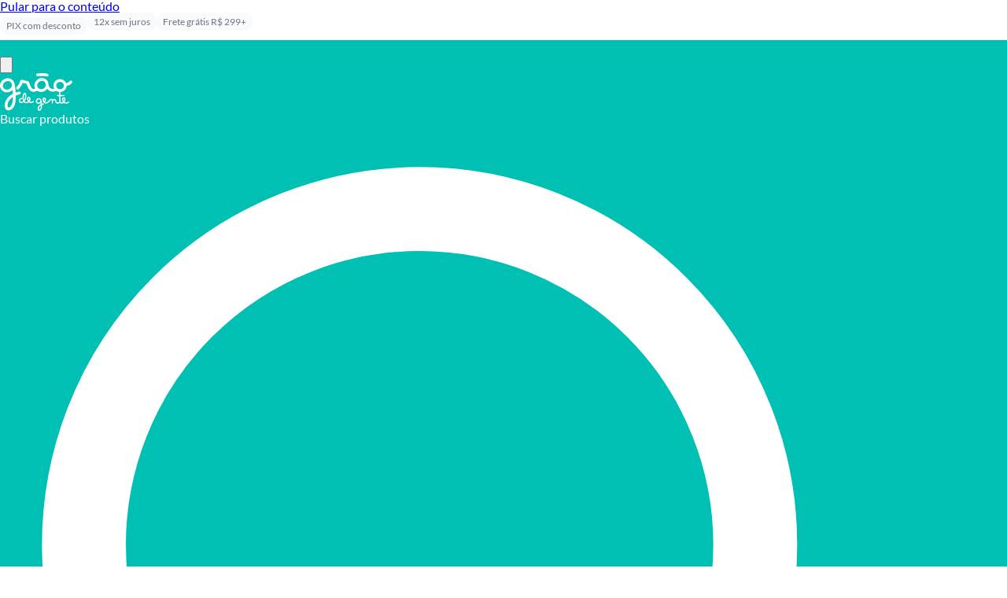

--- FILE ---
content_type: text/html; charset=utf-8
request_url: https://www.graodegente.com.br/produto/bichinho-de-pelucia-amiguinhos-safari-leao-45cm-/
body_size: 60074
content:
<!DOCTYPE html><html lang="en-us" q:render="ssr" q:route="produto/[slug]/" q:container="paused" q:version="1.18.0" q:base="/build/" q:locale="" q:manifest-hash="2i4kdx" q:instance="1nlg57o50uq"><!--qv q:id=0 q:key=3scc:pY_0--><!--qv q:id=1 q:key=8X6h:35_7--><!--qv q:s q:sref=1 q:key=--><head on-document:qinit="q-DJhiowJh.js#_hW[0]
q-k8C7HANx.js#_hW[1]
q-BjpiCBOh.js#_hW[2]
q-BDhlFTqh.js#_hW[3]
q-BUrkgInz.js#_hW[4]
q-DyJyylvA.js#_hW[5]
q-DK4nqIKk.js#_hW[6]
q-BjpiCBOh.js#_hW[7]
q-CQPg1WI1.js#_hW[8]
q-HrwQjdtH.js#_hW[9]
q-Y6Rbpc9h.js#_hW[10]
q-U5WceynU.js#_hW[11]
q-DJhiowJh.js#_hW[12]
q-DJhiowJh.js#_hW[13]
q-DJhiowJh.js#_hW[14]" on-window:error="q-DJhiowJh.js#s_BctLge8IEUY" on-window:popstate="q-DJhiowJh.js#s_g6pyYKyjwS4" on-window:hashchange="q-DJhiowJh.js#s_fEEtsuf7JkU" q:id="2" q:head><meta name="env:images-cdn-base-url" content="https://img.graodegente.com.br" data-qwik-ignore q:head><meta name="env:vendure-images-cdn-base-url" content="https://img.vendure.graodegente.com.br" data-qwik-ignore q:head><!--qv q:key=35_0--><link href="https://img.graodegente.com.br" rel="dns-prefetch" q:head><link href="https://img.graodegente.com.br" rel="preconnect" crossOrigin="anonymous" q:head><!--/qv--><meta charset="utf-8" q:head><meta name="env:convex-url" content="https://gdg.fly.dev" data-qwik-ignore q:head><meta name="env:clerk-publishable-key" content="" data-qwik-ignore q:head><meta name="env:clerk-jwt-template" content="convex" data-qwik-ignore q:head><style q:head>
          /* Critical Above-the-Fold CSS - apenas classes específicas para evitar conflito com @layer do Tailwind */
          *,::before,::after{box-sizing:border-box}
          html{line-height:1.5;-webkit-text-size-adjust:100%;tab-size:4;font-family:Lato,ui-sans-serif,system-ui,-apple-system,BlinkMacSystemFont,sans-serif}
          body{margin:0;line-height:inherit;min-height:100vh;background:#fff;color:#1f2937}
          #main{display:block;width:100%}
          /* Hero crítico (above-fold) */
          .hero{position:relative;width:100%;height:min(600px,80vh);overflow:hidden}
          .hero img{width:100%;height:100%;object-fit:cover;object-position:center}
          /* Loading states - otimizado para iOS (opacity é mais leve que background-position) */
          .skeleton{background:#f3f4f6;animation:skeleton 1.5s ease-in-out infinite}
          @keyframes skeleton{0%,100%{opacity:1}50%{opacity:0.6}}
          /* Placeholder - sem blur para melhor performance no iOS Safari */
          .blur-up{opacity:0.5;transition:opacity 0.3s ease-out}
          .blur-up.loaded{opacity:1}
        </style><meta http-equiv="Content-Security-Policy" content="default-src &#39;self&#39;; script-src &#39;self&#39; &#39;unsafe-inline&#39; &#39;unsafe-eval&#39; &#39;wasm-unsafe-eval&#39; https://*.convex.cloud https://*.convex.site https://*.fly.dev https://*.clerk.accounts.dev https://*.clerk.com https://challenges.cloudflare.com https://static.cloudflareinsights.com https://connect.facebook.net https://www.facebook.com https://*.datadoghq.com https://*.browser-intake-datadoghq.com; worker-src blob: &#39;self&#39;; style-src &#39;self&#39; &#39;unsafe-inline&#39; https://fonts.googleapis.com https://www.gstatic.com; font-src &#39;self&#39; data: https://fonts.gstatic.com https://use.typekit.net; img-src &#39;self&#39; data: blob: https: http:; frame-src &#39;self&#39; https://challenges.cloudflare.com https://*.clerk.accounts.dev https://*.clerk.com https://clerk.graodegente.com.br https://www.youtube.com https://www.youtube-nocookie.com; connect-src &#39;self&#39; https://graodegente.com.br https://www.graodegente.com.br https://*.convex.cloud wss://*.convex.cloud https://*.convex.site wss://*.convex.site https://*.fly.dev wss://*.fly.dev https://gdg.fly.dev wss://gdg.fly.dev https://convex.graodegente.com.br wss://convex.graodegente.com.br https://viacep.com.br https://brasilapi.com.br https://*.datadoghq.com https://*.browser-intake-datadoghq.com https://browser-intake-us5-datadoghq.com https://*.browser-intake-us5-datadoghq.com https://rum.browser-intake-us5-datadoghq.com https://logs.browser-intake-us5-datadoghq.com https://*.clerk.accounts.dev https://*.clerk.com wss://*.clerk.com https://clerk.graodegente.com.br wss://clerk.graodegente.com.br https://api.clerk.com https://cloudflareinsights.com https://img.vendure.graodegente.com.br https://upload.imagedelivery.net https://connect.facebook.net https://www.facebook.com; base-uri &#39;self&#39;; form-action &#39;self&#39; https://*.clerk.accounts.dev https://*.clerk.com https://clerk.graodegente.com.br; upgrade-insecure-requests" q:head><script q:head>
          console.log('[DEBUG] Chunk recovery DISABLED');
          
          // 🚧 Apenas captura erros para log, SEM RELOAD
          window.addEventListener('error', function(e){
            console.error('[CHUNK?]', e.message);
          });
          window.addEventListener('unhandledrejection', function(e){
            console.error('[REJECT]', e.reason?.message || e.reason);
          });
          
          // ✅ SW DESATIVADO - Apenas desregistrar SWs antigos
          if('serviceWorker' in navigator){
            navigator.serviceWorker.getRegistrations().then(function(registrations){
              registrations.forEach(function(registration){
                registration.unregister().then(function(){
                  console.info('[SW] ✅ Service Worker desregistrado');
                });
              });
            });
            if('caches' in window){
              caches.keys().then(function(keys){
                keys.filter(function(k){ return k.startsWith('gdg-'); }).forEach(function(k){
                  caches.delete(k);
                });
              });
            }
          }
        </script><!--qv q:key=35_1--><link rel="preload" href="/fonts/lato-latin-400.woff2" as="font" type="font/woff2" crossOrigin="anonymous" q:head><link rel="preload" href="/fonts/lato-latin-700.woff2" as="font" type="font/woff2" crossOrigin="anonymous" q:head><!--/qv--><link rel="preconnect" href="https://gdg.fly.dev" crossOrigin="anonymous" q:head><link rel="dns-prefetch" href="https://gdg.fly.dev" q:head><link rel="dns-prefetch" href="https://imagedelivery.net" q:head><link rel="preconnect" href="https://imagedelivery.net" crossOrigin="anonymous" q:head><link rel="dns-prefetch" href="https://gdg-vendure.s3.sa-east-1.amazonaws.com" q:head><link rel="preconnect" href="https://gdg-vendure.s3.sa-east-1.amazonaws.com" crossOrigin="anonymous" q:head><link rel="dns-prefetch" href="https://clerk.graodegente.com.br" q:head><link rel="preconnect" href="https://clerk.graodegente.com.br" crossOrigin="anonymous" q:head><link rel="dns-prefetch" href="https://clerk.graodegente.com.br" q:head><link rel="preconnect" href="https://clerk.graodegente.com.br" crossOrigin="anonymous" q:head><link rel="apple-touch-icon" href="/apple-touch-icon.svg" q:head><!--qv q:id=3 q:key=zrbr:35_2--><!--qv q:key=OA_3--><title q:head>Bichinho de Pelúcia Amiguinhos Safár... Amarelo [7325] | GDG</title><script q:head>;(() => { try {
  var l = window.location;
  var h = (l && l.hostname) ? l.hostname : '';
  var isLocal = (h === 'localhost' || h === '127.0.0.1' || h === '0.0.0.0');
  if (isLocal && l.protocol === 'https:') {
    l.replace('http://' + l.host + l.pathname + l.search + l.hash);
  }
} catch {} })()</script><meta property="og:site_name" content="GDG Store" q:head><meta property="og:locale" content="pt_BR" q:head><meta name="twitter:site" content="@graodegente" q:head><meta name="viewport" content="width=device-width, initial-scale=1.0, viewport-fit=cover" q:head><meta name="view-transition" content="same-origin" q:head><link rel="icon" href="/favicon.svg" type="image/svg+xml" q:head><link rel="icon" href="/favicon-32x32.svg" sizes="32x32" type="image/svg+xml" q:head><link rel="icon" href="/favicon-16x16.svg" sizes="16x16" type="image/svg+xml" q:head><link rel="mask-icon" href="/logo-vert.svg" color="#0b1413" q:head><meta name="theme-color" content="#ffffff" q:head><meta name="color-scheme" content="light" q:head><meta name="supported-color-schemes" content="light" q:head><script q:head>;(() => { try {
  var d = document.documentElement;
  var m = (localStorage.getItem('theme') || '').toLowerCase()
  if (!m) {
    var mm = document.cookie.match(/(?:^|; )gdg_theme=([^;]+)/)
    m = mm && mm[1] ? mm[1].toLowerCase() : '';
  }
  if (m === 'theme-neutro' || m === 'theme-menino' || m === 'theme-menina') {
    d.classList.add(m)
  }
} catch {} })()</script><script q:head>;(() => { /* sessionId management via plugin@session.ts */ })()</script><link rel="dns-prefetch" href="https://imagedelivery.net" q:head><link rel="preconnect" href="https://imagedelivery.net" crossOrigin="anonymous" q:head><!--qv q:key=OA_1--><link href="https://img.graodegente.com.br" rel="dns-prefetch" q:head><link href="https://img.graodegente.com.br" rel="preconnect" crossOrigin="anonymous" q:head><!--/qv--><!--qv q:key=OA_2--><link href="https://gdg.fly.dev" rel="dns-prefetch" q:head><link href="https://gdg.fly.dev" rel="preconnect" crossOrigin="anonymous" q:head><!--/qv--><meta name="description" content="Bichinho de Pelúcia Amiguinhos Safári Leão 45cm Amarelo. Ref 97325. da Grão de Gente. na categoria Pelúcia. Entrega rápida e parcelamento em até 12x. Grão de Ge" q:head><meta property="og:title" content="Bichinho de Pelúcia Amiguinhos Safár... Amarelo [7325] | GDG" q:head><meta property="og:description" content="Bichinho de Pelúcia Amiguinhos Safári Leão 45cm Amarelo. Ref 97325. da Grão de Gente. na categoria Pelúcia. Entrega rápida e parcelamento em até 12x. Grão de Ge" q:head><meta property="og:type" content="product" q:head><meta property="og:url" content="https://www.graodegente.com.br/produto/bichinho-de-pelucia-amiguinhos-safari-leao-45cm/" q:head><meta property="og:image" content="https://gdg-images.s3.sa-east-1.amazonaws.com/fotos/97325/amiguinho-leao-45cm-224772.jpg" q:head><meta property="og:image:width" content="1200" q:head><meta property="og:image:height" content="630" q:head><meta property="og:image:type" content="image/jpeg" q:head><meta name="twitter:card" content="summary_large_image" q:head><meta name="twitter:title" content="Bichinho de Pelúcia Amiguinhos Safár... Amarelo [7325] | GDG" q:head><meta name="twitter:description" content="Bichinho de Pelúcia Amiguinhos Safári Leão 45cm Amarelo. Ref 97325. da Grão de Gente. na categoria Pelúcia. Entrega rápida e parcelamento em até 12x. Grão de Ge" q:head><meta name="twitter:image" content="https://gdg-images.s3.sa-east-1.amazonaws.com/fotos/97325/amiguinho-leao-45cm-224772.jpg" q:head><meta property="product:retailer_item_id" content="97325" q:head><meta property="product:availability" content="out of stock" q:head><meta property="product:price:amount" content="149.99" q:head><meta property="product:price:currency" content="BRL" q:head><meta name="lcp-image" content="https://gdg-images.s3.sa-east-1.amazonaws.com/fotos/97325/amiguinho-leao-45cm-224773.jpg" q:head><link rel="canonical" href="https://www.graodegente.com.br/produto/bichinho-de-pelucia-amiguinhos-safari-leao-45cm/" q:head><link rel="preconnect" href="https://imagedelivery.net" q:head><link rel="dns-prefetch" href="https://imagedelivery.net" q:head><link href="https://img.graodegente.com.br/fotos/97325/amiguinho-leao-45cm-224773.jpg" imageSrcset="/cdn-cgi/image/width=400,height=400,quality=75,fit=cover,format=avif/https://img.graodegente.com.br/fotos/97325/amiguinho-leao-45cm-224773.jpg 400w, /cdn-cgi/image/width=600,height=600,quality=80,fit=cover,format=avif/https://img.graodegente.com.br/fotos/97325/amiguinho-leao-45cm-224773.jpg 600w, /cdn-cgi/image/width=800,height=800,quality=80,fit=cover,format=avif/https://img.graodegente.com.br/fotos/97325/amiguinho-leao-45cm-224773.jpg 800w, /cdn-cgi/image/width=1200,height=1200,quality=80,fit=cover,format=avif/https://img.graodegente.com.br/fotos/97325/amiguinho-leao-45cm-224773.jpg 1200w" rel="preload" as="image" imageSizes="(max-width: 640px) 100vw, (max-width: 1024px) 600px, (max-width: 1280px) 800px, 1200px" fetchPriority="high" q:key="lcp-https://img.graodegente.com.br/fotos/97325/amiguinho-leao-45cm-224773.jpg" q:head><script type="application/ld+json" q:head>{"@context":"https://schema.org","@type":"Product","name":"Bichinho de Pelúcia Amiguinhos Safári Leão 45cm","description":"Bichinho de Pelúcia Amiguinhos Safári Leão 45cm - Produto de qualidade da Grão de Gente. Enxoval, decoração e acessórios para bebês e crianças.","url":"https://www.graodegente.com.br/produto/bichinho-de-pelucia-amiguinhos-safari-leao-45cm/","image":["https://gdg-images.s3.sa-east-1.amazonaws.com/fotos/97325/amiguinho-leao-45cm-224773.jpg","https://gdg-images.s3.sa-east-1.amazonaws.com/fotos/97325/amiguinho-leao-45cm-224772.jpg"],"sku":"97325","brand":{"@type":"Brand","name":"Grão de Gente"},"offers":{"@type":"Offer","url":"https://www.graodegente.com.br/produto/bichinho-de-pelucia-amiguinhos-safari-leao-45cm/","priceCurrency":"BRL","price":149.99,"availability":"https://schema.org/OutOfStock","priceValidUntil":"2026-03-02","itemCondition":"https://schema.org/NewCondition","seller":{"@type":"Organization","name":"Grão de Gente"},"hasMerchantReturnPolicy":{"@type":"MerchantReturnPolicy","@id":"https://www.graodegente.com.br/#return-policy","applicableCountry":"BR","returnPolicyCategory":"https://schema.org/MerchantReturnFiniteReturnWindow","merchantReturnDays":7,"returnMethod":"https://schema.org/ReturnByMail","returnFees":"https://schema.org/FreeReturn"},"shippingDetails":{"@type":"OfferShippingDetails","shippingRate":{"@type":"MonetaryAmount","value":"0","currency":"BRL"},"shippingDestination":{"@type":"DefinedRegion","addressCountry":"BR"},"deliveryTime":{"@type":"ShippingDeliveryTime","handlingTime":{"@type":"QuantitativeValue","minValue":1,"maxValue":2,"unitCode":"DAY"},"transitTime":{"@type":"QuantitativeValue","minValue":3,"maxValue":15,"unitCode":"DAY"}}}}}</script><script type="application/ld+json" q:head>{"@context":"https://schema.org","@type":"BreadcrumbList","itemListElement":[{"@type":"ListItem","position":1,"name":"Home","item":"https://www.graodegente.com.br/"},{"@type":"ListItem","position":2,"name":"Pelúcia","item":"https://www.graodegente.com.br/busca/?categoria=pelucia"},{"@type":"ListItem","position":3,"name":"Bichinho de Pelúcia Amiguinhos Safári Leão 45cm","item":"https://www.graodegente.com.br/produto/bichinho-de-pelucia-amiguinhos-safari-leao-45cm/"}]}</script><script type="application/ld+json" q:head>{"@context":"https://schema.org","@type":"FAQPage","mainEntity":[{"@type":"Question","name":"O que é Bichinho de Pelúcia Amiguinhos Safári Leão 45cm?","acceptedAnswer":{"@type":"Answer","text":"Bichinho de Pelúcia Amiguinhos Safári Leão 45cm"}},{"@type":"Question","name":"O Bichinho de Pelúcia Amiguinhos Safári Leão 45cm está disponível?","acceptedAnswer":{"@type":"Answer","text":"No momento o Bichinho de Pelúcia Amiguinhos Safári Leão 45cm está indisponível. Cadastre-se para ser avisado quando voltar ao estoque."}},{"@type":"Question","name":"Posso parcelar o Bichinho de Pelúcia Amiguinhos Safári Leão 45cm?","acceptedAnswer":{"@type":"Answer","text":"Sim! O Bichinho de Pelúcia Amiguinhos Safári Leão 45cm pode ser parcelado em até 12x de R$ 12,50 sem juros. Preço à vista: R$ 149,99."}},{"@type":"Question","name":"Qual o prazo de entrega?","acceptedAnswer":{"@type":"Answer","text":"O prazo de entrega varia de acordo com sua localidade. Digite seu CEP na página do produto para calcular o frete e prazo exatos."}},{"@type":"Question","name":"O Bichinho de Pelúcia Amiguinhos Safári Leão 45cm é original?","acceptedAnswer":{"@type":"Answer","text":"Sim! Este produto é original da marca Grão de Gente, vendido por Grão de Gente com garantia e nota fiscal."}}]}</script><script type="application/ld+json" q:head>{"@context":"https://schema.org","@type":"WebSite","@id":"https://www.graodegente.com.br/#website","name":"Grão de Gente","alternateName":"GDG Store","url":"https://www.graodegente.com.br","description":"Loja online de decoração, enxoval e itens licenciados para bebês e crianças","inLanguage":"pt-BR","publisher":{"@id":"https://www.graodegente.com.br/#organization"},"potentialAction":{"@type":"SearchAction","target":{"@type":"EntryPoint","urlTemplate":"https://www.graodegente.com.br/busca?q={search_term_string}"},"query-input":"required name=search_term_string"}}</script><script type="application/ld+json" q:head>{"@context":"https://schema.org","@type":"Organization","@id":"https://www.graodegente.com.br/#organization","name":"Grão de Gente","alternateName":["GDG Store","GDG"],"url":"https://www.graodegente.com.br","logo":{"@type":"ImageObject","url":"https://www.graodegente.com.br/logo-vert.svg","width":200,"height":200},"image":"https://www.graodegente.com.br/images/brand/logo-vertical-white.webp","description":"Loja online de decoração, enxoval e produtos licenciados para bebês e crianças. Mais de 2 milhões de famílias atendidas no Brasil.","slogan":"Mais de 2 Milhões de Famílias Atendidas","foundingDate":"2015","address":{"@type":"PostalAddress","streetAddress":"Rod MG 290, Km 73, s/n - Vargem da Forquilha","addressLocality":"Jacutinga","addressRegion":"MG","postalCode":"37590-000","addressCountry":"BR"},"contactPoint":[{"@type":"ContactPoint","contactType":"customer service","url":"https://www.graodegente.com.br/institucional/central-de-atendimento","availableLanguage":["Portuguese"],"areaServed":"BR"}],"areaServed":{"@type":"Country","name":"Brasil"},"legalName":"LGF Comércio Eletrônico LTDA","taxID":"26.384.531/0001-19","sameAs":["https://facebook.com/graodegente","https://www.instagram.com/graodegente/","https://www.youtube.com/@graodegente","https://www.tiktok.com/@graodegente","https://br.pinterest.com/graodegente/"],"aggregateRating":{"@type":"AggregateRating","ratingValue":4.8,"reviewCount":15420,"bestRating":5,"worstRating":1}}</script><script type="application/ld+json" q:head>{"@context":"https://schema.org","@type":"ItemList","@id":"https://www.graodegente.com.br/#main-navigation","name":"Navegação Principal","itemListElement":[{"@type":"SiteNavigationElement","position":1,"name":"Kit Berço","description":"Kit berço completo com edredom, protetor, lençol e fronha. Diversos temas e cores.","url":"https://www.graodegente.com.br/busca/?categoria=kit-berco"},{"@type":"SiteNavigationElement","position":2,"name":"Roupinhas de Bebê","description":"Roupas de bebê de 0 a 24 meses. Bodies, macacões, conjuntos e saídas maternidade.","url":"https://www.graodegente.com.br/busca/?categoria=roupas-de-bebe"},{"@type":"SiteNavigationElement","position":3,"name":"Ninho para Bebê","description":"Ninhos redutores para bebê dormir seguro. Bordados exclusivos e tecidos macios.","url":"https://www.graodegente.com.br/busca/?categoria=ninho-para-bebe"},{"@type":"SiteNavigationElement","position":4,"name":"Quarto de Bebê","description":"Decoração completa para quarto de bebê. Cortinas, tapetes, almofadas e acessórios.","url":"https://www.graodegente.com.br/busca/?categoria=quarto-de-bebe"},{"@type":"SiteNavigationElement","position":5,"name":"Central de Atendimento","description":"Dúvidas sobre pedidos, entregas, trocas e devoluções. Atendimento rápido e humanizado.","url":"https://www.graodegente.com.br/institucional/central-de-atendimento/"},{"@type":"SiteNavigationElement","position":6,"name":"Quartos dos Famosos","description":"Decoração inspirada nos quartos de filhos de celebridades. Temas exclusivos.","url":"https://www.graodegente.com.br/famosos/"}]}</script><!--/qv--><!--/qv--><link rel="modulepreload" href="/build/q-naDMFAHy.js"><script type="module" async="true" src="/build/q-naDMFAHy.js"></script><link rel="stylesheet" href="/assets/C_SyIKjv-style.css"><link rel="modulepreload" href="/build/q-AyS-x7_e.js" crossorigin="anonymous"><link rel="preload" href="/assets/BRyAMCd9-bundle-graph.json" as="fetch" crossorigin="anonymous"><script type="module" async="true">let b=fetch("/assets/BRyAMCd9-bundle-graph.json");import("/build/q-AyS-x7_e.js").then(({l})=>l("/build/",b));</script><link rel="modulepreload" href="/build/q-DAEowsBr.js"><style q:style="ckm8jq-0" hidden>:root{view-transition-name:none}</style></head><body lang="pt-BR"><a href="#main" class="sr-only pointer-events-none focus:not-sr-only focus:pointer-events-auto focus:fixed focus:top-2 focus:left-2 focus:z-notification focus:rounded focus:bg-white focus:px-3 focus:py-2 focus:text-black">Pular para o conteúdo</a><!--qv q:id=4 q:key=068V:35_6--><!--qv q:s q:sref=4 q:key=--><!--qv q:id=5 q:key=3cZw:35_3--><script hidden q:id="6" on-document:qinit="q-DHFOs9lC.js#_hW[0]
q-DHFOs9lC.js#_hW[1]
q-DHFOs9lC.js#_hW[2]"></script><!--/qv--><!--qv q:id=7 q:key=yPdH:35_4--><!--qv q:key=P4_2--><!--qv q:id=8 q:key=VkLN:P4_0--><!--qv q:id=9 q:key=0SuP:XF_19--><!--qv q:s q:sref=9 q:key=--><!--qv q:id=a q:key=AjCP:XF_18--><!--qv q:s q:sref=a q:key=--><div class="flex min-h-screen flex-col w-full"><a href="#main" class="skip-link">Pular para o conteúdo principal</a><header role="banner" class="site-header-wrapper" q:key="XF_9"><!--qv q:id=b q:key=Gx5R:XF_8--><!--qv q:key=af_17--><!--qv q:id=c q:key=V552:af_0--><div class="campaign-topbar-sticky" q:key="Xs_2"><!--qv q:id=d q:key=vtJG:Xs_1--><div class="mx-auto w-full box-border max-w-container px-2 topbar relative max-w-full py-1.5" q:key="pT_1"><!--qv q:s q:sref=d q:key=--><div class="flex w-full max-w-full items-center justify-center"><div class="flex items-center justify-center gap-2 text-sm flex-wrap"><span data-dd-action-name="promo_banner_info" class="contents pointer-events-none cursor-default"><span class="chip bg-green-50 text-green-700 shrink-0 select-none flex items-center gap-1"><svg fill="currentColor" viewBox="0 0 24 24" class="w-3.5 h-3.5"><path d="M12 2C6.48 2 2 6.48 2 12s4.48 10 10 10 10-4.48 10-10S17.52 2 12 2zm-2 15l-5-5 1.41-1.41L10 14.17l7.59-7.59L19 8l-9 9z"></path></svg>PIX com desconto</span><span class="chip bg-primary-50 text-primary-700 shrink-0 select-none">12x sem juros</span><span class="hidden sm:inline-flex chip bg-primary-50 text-primary-700 shrink-0 select-none">Frete grátis R$ 299+</span></span></div></div><!--/qv--></div><!--/qv--></div><!--/qv--><div class="header-main-sticky" on:qvisible="q-tY1DrG5l.js#_hW[0]
q-Do1cAIYK.js#_hW[1]" q:id="e"><!--qv q:id=f q:key=vtJG:af_10--><div class="mx-auto w-full box-border max-w-container px-4 header-padding-normal" q:key="pT_1"><!--qv q:s q:sref=f q:key=--><div class="relative flex items-center justify-between gap-3 md:gap-4 lg:grid lg:grid-cols-[auto_minmax(0,1fr)_auto]"><button type="button" aria-label="Abrir menu de navegação" aria-expanded="false" aria-controls="mobile-nav-drawer" aria-haspopup="menu" data-dd-action-name="Abrir menu de navegação" class="grid h-11 w-11 place-items-center lg:hidden rounded-md active:bg-white/20 active:scale-90 transition-all duration-100 touch-manipulation -ml-1" on:click="q-Do1cAIYK.js#s_9UpFsARzIAs[0]" q:id="g"><!--qv q:id=h q:key=H8W2:af_1--><svg viewBox="0 0 24 24" aria-hidden="true" role="presentation" focusable="false" class="h-6 w-6 text-white pointer-events-none" q:key="hU_2"><path d="M4 6h16M4 12h16M4 18h16" stroke="currentColor" stroke-width="2" stroke-linecap="round"></path></svg><!--/qv--></button><div class="absolute left-1/2 top-1/2 -translate-x-1/2 -translate-y-1/2 shrink-0 lg:relative lg:left-auto lg:top-auto lg:translate-x-0 lg:translate-y-0 lg:justify-self-start"><!--qv q:id=i q:key=NKpI:af_2--><!--qv q:id=j q:key=eptN:0G_1--><a q:link href="/" aria-label="Página inicial GDG Store" data-prefetch class="inline-flex items-center transition-opacity hover:opacity-90" on:click="#0
q-DztQRgHS.js#s_dN0Et0mSPJQ
q-DztQRgHS.js#s_xw5Boe0Htb8[0 1 1 1]" on:mouseover="q-DztQRgHS.js#s_xY1vH3M9fB4" on:focus="q-DztQRgHS.js#s_xY1vH3M9fB4" on:qvisible="q-DztQRgHS.js#_hW[2]" q:key="P4_6" q:id="k"><!--qv q:s q:sref=j q:key=--><!--qv q:id=l q:key=BeTz:0G_0--><img src="/logo-vert.svg" alt="Grão de Gente" width="92" height="48" loading="eager" fetchPriority="high" decoding="async" class="h-10 w-logo-sm md:h-11 md:w-logo-md lg:h-12 lg:w-logo-lg" on:error="q-BfoQOAIw.js#s_P5pMjdF0Bw4" on:qvisible="q-BfoQOAIw.js#_hW[0]" q:key="img-0-/logo-vert.svg" q:id="m"><!--/qv--><!--/qv--></a><!--/qv--><!--/qv--></div><div class="hidden lg:block min-w-0"><!--qv q:id=n q:key=pU4J:af_3--><div style="position: relative; z-index: 9999;" class="relative w-full md:flex-1" on:qvisible="q-_METGAN2.js#_hW[0]" q:key="qK_27" q:id="o"><form action="/busca" method="get" role="search" aria-label="Buscar produtos" class="relative w-full" on:submit="q-_METGAN2.js#s_2zkKSEFH0Dc[0]" q:id="p"><label for="search-q-desktop" class="sr-only" q:id="q">Buscar produtos</label><span class="text-secondary-600 pointer-events-none absolute inset-y-0 right-3 flex items-center"><!--qv q:id=r q:key=H8W2:qK_2--><svg viewBox="0 0 24 24" aria-hidden="true" role="presentation" focusable="false" class="h-5 w-5" q:key="hU_2"><path d="M21 21l-4.35-4.35M10 18a8 8 0 110-16 8 8 0 010 16z" stroke="currentColor" stroke-width="2" stroke-linecap="round" stroke-linejoin="round" fill="none"></path></svg><!--/qv--></span><!--qv q:id=s q:key=FGl0:qK_3--><input placeholder="O que você está procurando?" id="search-q-desktop" name="q" autoComplete="off" value="" class="block w-full px-4 border border-secondary-200 rounded-lg bg-white font-normal transition-all duration-150 placeholder:text-secondary-400 placeholder:font-normal hover:border-secondary-300 focus:outline-none focus:border-primary-500 focus:ring-2 focus:ring-primary-500/10 [&amp;[type=&#39;search&#39;]]:text-base text-secondary-900 h-11 pr-12 pl-4 text-base" on:focus="q-_METGAN2.js#s_QkC0nqEca8M[0 1]" on:blur="q-_METGAN2.js#s_x0xnKaX2N0Y[2 0 1]" on:input="q-_METGAN2.js#s_3jYAqyq75EA[3 0 4]" on:keydown="q-_METGAN2.js#s_OrmsqpVbkE4[3 5]" q:key="IE_0" q:id="t"><!--/qv--></form><div aria-live="polite" aria-atomic="true" class="sr-only"><!--t=u--><!----></div></div><!--/qv--></div><div class="flex items-center justify-self-end gap-2 md:gap-3 lg:hidden"><a href="/entrar/?returnTo=%2Fproduto%2Fbichinho-de-pelucia-amiguinhos-safari-leao-45cm-%2F" aria-label="Entrar" class="inline-flex text-white"><span class="inline-flex h-9 w-9 items-center justify-center rounded-full bg-white/15 ring-1 ring-white/70"><!--qv q:id=v q:key=H8W2:af_5--><svg viewBox="0 0 24 24" aria-hidden="true" role="presentation" focusable="false" class="h-5 w-5 text-white" q:key="hU_2"><g><circle cx="12" cy="8" r="4" fill="currentColor"></circle><path d="M4 21a8 8 0 0 1 16 0Z" fill="currentColor"></path></g></svg><!--/qv--></span></a><!--qv q:id=w q:key=SN4O:af_6--><!--qv q:id=x q:key=eptN:m0_1--><a q:link href="/lista-desejos" aria-label="Favoritos" data-prefetch class="inline-flex items-center gap-2 rounded text-white focus-visible:ring-2 focus-visible:ring-white/70 focus-visible:outline-none" on:click="#0
q-DztQRgHS.js#s_dN0Et0mSPJQ
q-DztQRgHS.js#s_xw5Boe0Htb8[0 1 1 1]" on:mouseover="q-DztQRgHS.js#s_xY1vH3M9fB4" on:focus="q-DztQRgHS.js#s_xY1vH3M9fB4" on:qvisible="q-DztQRgHS.js#_hW[2]" q:key="P4_6" q:id="y"><!--qv q:s q:sref=x q:key=--><span class="relative inline-flex items-center justify-center"><span class="inline-flex items-center justify-center rounded-full bg-white/15 ring-1 ring-white/70 w-9 h-9"><!--qv q:id=z q:key=H8W2:m0_0--><svg viewBox="0 0 24 24" aria-hidden="true" role="presentation" focusable="false" class="text-white w-5 h-5" q:key="hU_2"><path d="M21 8.25c0-2.486-2.014-4.5-4.5-4.5c-1.74 0-3.236 1.004-4 2.457c-.764-1.453-2.26-2.457-4-2.457C6.014 3.75 4 5.764 4 8.25C4 15.375 12 19.5 12 19.5S21 15.375 21 8.25z" fill="none" stroke="currentColor" stroke-width="1.5" stroke-linecap="round" stroke-linejoin="round"></path></svg><!--/qv--></span><span aria-hidden="true" class="bg-primary-600 absolute -top-2 -right-2 flex size-badge-md items-center justify-center rounded-full px-1.5 py-0.5 text-2xs text-white tabular-nums transition-opacity opacity-0">0</span></span><!--/qv--></a><!--/qv--><!--/qv--><!--qv q:id=10 q:key=a0bT:af_7--><button aria-label="Seu carrinho" data-dd-action-name="Abrir carrinho (vazio)" type="button" class="inline-flex items-center gap-2 rounded text-white focus-visible:ring-2 focus-visible:ring-white/70 focus-visible:outline-none transition-transform active:scale-90 touch-manipulation" on:click="q-DB-gt9ZK.js#s_v0rTNyukKGM" q:key="uR_1"><span class="relative inline-flex items-center justify-center pointer-events-none"><span class="inline-flex items-center justify-center rounded-full bg-white/15 ring-1 ring-white/70 w-9 h-9"><!--qv q:id=11 q:key=H8W2:uR_0--><svg viewBox="0 0 24 24" aria-hidden="true" role="presentation" focusable="false" class="text-white w-5 h-5" q:key="hU_2"><g transform="translate(12 12) scale(1.08) translate(-12 -12)"><circle cx="7" cy="19" r="2" fill="none" stroke="currentColor" stroke-width="2"></circle><circle cx="17" cy="19" r="2" fill="none" stroke="currentColor" stroke-width="2"></circle><path d="M17 17H7L5 4H3" fill="none" stroke="currentColor" stroke-width="2" stroke-linecap="round" stroke-linejoin="round"></path><path d="M6 6h13l-2 7H7" fill="none" stroke="currentColor" stroke-width="2" stroke-linecap="round" stroke-linejoin="round"></path></g></svg><!--/qv--></span><span aria-hidden="true" class="cart-badge bg-primary-600 absolute -top-2 -right-2 flex size-badge-md items-center justify-center rounded-full px-1.5 py-0.5 text-2xs text-white tabular-nums">0</span></span></button><!--/qv--></div><div class="hidden shrink-0 items-center justify-end gap-4 lg:flex lg:min-w-0 lg:justify-self-end xl:min-w-header-actions"><!--qv q:id=12 q:key=JuI2:af_8--><nav class="ml-auto hidden items-center gap-3 md:gap-4 lg:flex" q:key="zX_2"><!--qv q:id=13 q:key=mDTM:zX_0--><a href="/entrar/?returnTo=%2Fproduto%2Fbichinho-de-pelucia-amiguinhos-safari-leao-45cm-%2F" class="inline-flex items-center gap-2 rounded px-2 py-1 text-sm text-white hover:text-white focus-visible:ring-2 focus-visible:ring-white/70 focus-visible:outline-none" q:key="BB_2"><span class="inline-flex h-8 w-8 items-center justify-center rounded-full bg-white/15 ring-1 ring-white/70"><!--qv q:id=14 q:key=H8W2:BB_1--><svg viewBox="0 0 24 24" aria-hidden="true" role="presentation" focusable="false" class="h-5 w-5 text-white" q:key="hU_2"><g><circle cx="12" cy="8" r="4" fill="currentColor"></circle><path d="M4 21a8 8 0 0 1 16 0Z" fill="currentColor"></path></g></svg><!--/qv--></span><span class="hidden xl:inline">Entre ou Cadastre-se</span></a><!--/qv--><!--qv q:id=15 q:key=SN4O:zX_1--><!--qv q:id=16 q:key=eptN:m0_1--><a q:link href="/lista-desejos" aria-label="Favoritos" data-prefetch class="inline-flex items-center gap-2 rounded text-white focus-visible:ring-2 focus-visible:ring-white/70 focus-visible:outline-none relative px-2 py-1" on:click="#0
q-DztQRgHS.js#s_dN0Et0mSPJQ
q-DztQRgHS.js#s_xw5Boe0Htb8[0 1 1 1]" on:mouseover="q-DztQRgHS.js#s_xY1vH3M9fB4" on:focus="q-DztQRgHS.js#s_xY1vH3M9fB4" on:qvisible="q-DztQRgHS.js#_hW[2]" q:key="P4_6" q:id="17"><!--qv q:s q:sref=16 q:key=--><span class="relative inline-flex items-center justify-center"><span class="inline-flex items-center justify-center rounded-full bg-white/15 ring-1 ring-white/70 w-8 h-8"><!--qv q:id=18 q:key=H8W2:m0_0--><svg viewBox="0 0 24 24" aria-hidden="true" role="presentation" focusable="false" class="text-white w-5 h-5" q:key="hU_2"><path d="M21 8.25c0-2.486-2.014-4.5-4.5-4.5c-1.74 0-3.236 1.004-4 2.457c-.764-1.453-2.26-2.457-4-2.457C6.014 3.75 4 5.764 4 8.25C4 15.375 12 19.5 12 19.5S21 15.375 21 8.25z" fill="none" stroke="currentColor" stroke-width="1.5" stroke-linecap="round" stroke-linejoin="round"></path></svg><!--/qv--></span><span aria-hidden="true" class="bg-primary-600 absolute -top-2 -right-2 flex size-badge-md items-center justify-center rounded-full px-1.5 py-0.5 text-2xs text-white tabular-nums transition-opacity opacity-0">0</span></span><!--/qv--></a><!--/qv--><!--/qv--></nav><!--/qv--><!--qv q:id=19 q:key=a0bT:af_9--><button aria-label="Seu carrinho" data-dd-action-name="Abrir carrinho (vazio)" type="button" class="inline-flex items-center gap-2 rounded text-white focus-visible:ring-2 focus-visible:ring-white/70 focus-visible:outline-none transition-transform active:scale-90 touch-manipulation" on:click="q-CJXK5HVL.js#s_0b7W36vp0Xw" q:key="uR_1"><span class="relative inline-flex items-center justify-center pointer-events-none"><span class="inline-flex items-center justify-center rounded-full bg-white/15 ring-1 ring-white/70 w-8 h-8"><!--qv q:id=1a q:key=H8W2:uR_0--><svg viewBox="0 0 24 24" aria-hidden="true" role="presentation" focusable="false" class="text-white w-5 h-5" q:key="hU_2"><g transform="translate(12 12) scale(1.08) translate(-12 -12)"><circle cx="7" cy="19" r="2" fill="none" stroke="currentColor" stroke-width="2"></circle><circle cx="17" cy="19" r="2" fill="none" stroke="currentColor" stroke-width="2"></circle><path d="M17 17H7L5 4H3" fill="none" stroke="currentColor" stroke-width="2" stroke-linecap="round" stroke-linejoin="round"></path><path d="M6 6h13l-2 7H7" fill="none" stroke="currentColor" stroke-width="2" stroke-linecap="round" stroke-linejoin="round"></path></g></svg><!--/qv--></span><span aria-hidden="true" class="cart-badge bg-primary-600 absolute -top-2 -right-2 flex size-badge-md items-center justify-center rounded-full px-1.5 py-0.5 text-2xs text-white tabular-nums">0</span></span></button><!--/qv--></div></div><!--/qv--></div><!--/qv--><!--qv q:id=1b q:key=vtJG:af_12--><div class="mx-auto w-full box-border max-w-container px-4 pt-0 pb-2.5 lg:hidden" q:key="pT_1"><!--qv q:s q:sref=1b q:key=--><!--qv q:id=1c q:key=pU4J:af_11--><div style="position: relative; z-index: 9999;" class="relative w-full md:flex-1" on:qvisible="q-_METGAN2.js#_hW[0]" q:key="qK_27" q:id="1d"><form action="/busca" method="get" role="search" aria-label="Buscar produtos" class="relative w-full" on:submit="q-_METGAN2.js#s_2zkKSEFH0Dc[0]" q:id="1e"><label for="search-q-mobile" class="sr-only" q:id="1f">Buscar produtos</label><span class="text-secondary-600 pointer-events-none absolute inset-y-0 right-3 flex items-center"><!--qv q:id=1g q:key=H8W2:qK_2--><svg viewBox="0 0 24 24" aria-hidden="true" role="presentation" focusable="false" class="h-5 w-5" q:key="hU_2"><path d="M21 21l-4.35-4.35M10 18a8 8 0 110-16 8 8 0 010 16z" stroke="currentColor" stroke-width="2" stroke-linecap="round" stroke-linejoin="round" fill="none"></path></svg><!--/qv--></span><!--qv q:id=1h q:key=FGl0:qK_3--><input placeholder="O que você está procurando?" id="search-q-mobile" name="q" autoComplete="off" value="" class="block w-full px-4 border border-secondary-200 rounded-lg bg-white font-normal transition-all duration-150 placeholder:text-secondary-400 placeholder:font-normal hover:border-secondary-300 focus:outline-none focus:border-primary-500 focus:ring-2 focus:ring-primary-500/10 [&amp;[type=&#39;search&#39;]]:text-base text-secondary-900 h-11 pr-12 pl-4 text-base" on:focus="q-_METGAN2.js#s_QkC0nqEca8M[0 1]" on:blur="q-_METGAN2.js#s_x0xnKaX2N0Y[2 0 1]" on:input="q-_METGAN2.js#s_3jYAqyq75EA[3 0 4]" on:keydown="q-_METGAN2.js#s_OrmsqpVbkE4[3 5]" q:key="IE_0" q:id="1i"><!--/qv--></form><div aria-live="polite" aria-atomic="true" class="sr-only"><!--t=1j--><!----></div></div><!--/qv--><!--/qv--></div><!--/qv--></div><!--qv q:id=1k q:key=oT2a:af_13--><!--qv q:key=zI_5--><div role="navigation" aria-label="Navegacao de categorias" class="categories-bar-sticky site-navbar hidden text-white [view-transition-name:none] lg:block lg:min-h-ctrl" on:qvisible="q-B1tqKIKy.js#_hW[0]" q:id="1l"><!--qv q:id=1m q:key=vtJG:zI_4--><div class="mx-auto w-full box-border max-w-container px-4 categories-bar-wrapper py-1.5" q:key="pT_1"><!--qv q:s q:sref=1m q:key=--><div class="categories-bar-layout"><div class="categories-bar-left"><button aria-label="Ver todas as 73 categorias" type="button" data-dd-action-name="Ver todas categorias" class="categories-bar-item active:scale-95 active:opacity-80 transition-transform" on:click="q-B1tqKIKy.js#s_dFPABBVOmeA[0]" q:id="1n">Ver todas</button></div><div class="categories-bar-center" q:id="1o"><!--qv q:id=1p q:key=eptN:cat-almofada-amamentacao--><a q:link href="/categoria/almofada-amamentacao" class="categories-bar-item" on:click="#0
q-DztQRgHS.js#s_dN0Et0mSPJQ
q-B1tqKIKy.js#s_QHot0T0w0kg[0 1 2 3]
q-DztQRgHS.js#s_xw5Boe0Htb8[4 5 5 5]" on:qvisible="q-DztQRgHS.js#_hW[6]" q:key="P4_6" q:id="1q"><!--qv q:s q:sref=1p q:key=-->Almofada Amamentação<!--/qv--></a><!--/qv--><!--qv q:id=1r q:key=eptN:cat-kit-berco--><a q:link href="/categoria/kit-berco" class="categories-bar-item" on:click="#0
q-DztQRgHS.js#s_dN0Et0mSPJQ
q-B1tqKIKy.js#s_QHot0T0w0kg[0 1 2 3]
q-DztQRgHS.js#s_xw5Boe0Htb8[4 5 5 5]" on:qvisible="q-DztQRgHS.js#_hW[6]" q:key="P4_6" q:id="1s"><!--qv q:s q:sref=1r q:key=-->Kit Berço<!--/qv--></a><!--/qv--><!--qv q:id=1t q:key=eptN:cat-lencol--><a q:link href="/categoria/lencol" class="categories-bar-item" on:click="#0
q-DztQRgHS.js#s_dN0Et0mSPJQ
q-B1tqKIKy.js#s_QHot0T0w0kg[0 1 2 3]
q-DztQRgHS.js#s_xw5Boe0Htb8[4 5 5 5]" on:qvisible="q-DztQRgHS.js#_hW[6]" q:key="P4_6" q:id="1u"><!--qv q:s q:sref=1t q:key=-->Lençol<!--/qv--></a><!--/qv--><!--qv q:id=1v q:key=eptN:cat-ninho-para-bebe--><a q:link href="/categoria/ninho-para-bebe" class="categories-bar-item" on:click="#0
q-DztQRgHS.js#s_dN0Et0mSPJQ
q-B1tqKIKy.js#s_QHot0T0w0kg[0 1 2 3]
q-DztQRgHS.js#s_xw5Boe0Htb8[4 5 5 5]" on:qvisible="q-DztQRgHS.js#_hW[6]" q:key="P4_6" q:id="1w"><!--qv q:s q:sref=1v q:key=-->Ninho para Bebê<!--/qv--></a><!--/qv--><!--qv q:id=1x q:key=eptN:cat-saquinhos-maternidade--><a q:link href="/categoria/saquinhos-maternidade" class="categories-bar-item" on:click="#0
q-DztQRgHS.js#s_dN0Et0mSPJQ
q-B1tqKIKy.js#s_QHot0T0w0kg[0 1 2 3]
q-DztQRgHS.js#s_xw5Boe0Htb8[4 5 5 5]" on:qvisible="q-DztQRgHS.js#_hW[6]" q:key="P4_6" q:id="1y"><!--qv q:s q:sref=1x q:key=-->Saquinhos Maternidade<!--/qv--></a><!--/qv--></div><div class="categories-bar-right"><!--qv q:id=1z q:key=eptN:zI_0--><a q:link href="/famosos" class="categories-bar-item" on:click="#0
q-DztQRgHS.js#s_dN0Et0mSPJQ
q-BSUjfANV.js#s_UqolmQwo82o
q-DztQRgHS.js#s_xw5Boe0Htb8[0 1 1 1]" on:qvisible="q-DztQRgHS.js#_hW[2]" q:key="P4_6" q:id="20"><!--qv q:s q:sref=1z q:key=-->Famosos<!--/qv--></a><!--/qv--><!--qv q:id=21 q:key=eptN:zI_1--><a q:link href="/videos/" class="categories-bar-item" on:click="#0
q-DztQRgHS.js#s_dN0Et0mSPJQ
q-qYc5vLuN.js#s_HvzO0X0FO0s
q-DztQRgHS.js#s_xw5Boe0Htb8[0 1 1 1]" on:qvisible="q-DztQRgHS.js#_hW[2]" q:key="P4_6" q:id="22"><!--qv q:s q:sref=21 q:key=-->Vídeos<!--/qv--></a><!--/qv--><!--qv q:id=23 q:key=eptN:zI_2--><a q:link href="/blog/" class="categories-bar-item" on:click="#0
q-DztQRgHS.js#s_dN0Et0mSPJQ
q-DeZ1WYvZ.js#s_X0kndkkZie4
q-DztQRgHS.js#s_xw5Boe0Htb8[0 1 1 1]" on:qvisible="q-DztQRgHS.js#_hW[2]" q:key="P4_6" q:id="24"><!--qv q:s q:sref=23 q:key=-->Blog<!--/qv--></a><!--/qv--><!--qv q:id=25 q:key=eptN:zI_3--><a q:link href="/guia/" class="categories-bar-item" on:click="#0
q-DztQRgHS.js#s_dN0Et0mSPJQ
q-BSD8pY75.js#s_wFZ5JKitEQM
q-DztQRgHS.js#s_xw5Boe0Htb8[0 1 1 1]" on:qvisible="q-DztQRgHS.js#_hW[2]" q:key="P4_6" q:id="26"><!--qv q:s q:sref=25 q:key=-->Guias<!--/qv--></a><!--/qv--></div></div><!--/qv--></div><!--/qv--></div><!--/qv--><!--/qv--><!--qv q:id=27 q:key=t1bQ:af_15--><div class="pointer-events-none fixed inset-0 z-[10001]" q:key="gm_5"><div role="presentation" class="fixed inset-0 bg-black/40 opacity-0 transition-opacity duration-200 pointer-events-none" on:click="q-Do1cAIYK.js#s_JUsessKMFSI[0]" q:id="28"></div><div role="dialog" aria-modal="true" aria-label="Categorias" tabIndex="-1" class="fixed top-0 h-full bg-white transition-transform duration-200 outline-none w-80 left-0 -translate-x-full" on:keydown="q-Bcjwzs6u.js#s_iRCbdzsm8P4[0]" q:id="29"><div class="sticky top-0 z-sticky flex h-14 items-center justify-between border-b border-secondary-200 px-4 bg-primary-500 text-white !bg-primary-500 !text-white border-transparent"><div class="text-sm font-medium !text-white" q:id="2a"><!--t=2b-->Categorias<!----></div><button type="button" aria-label="Fechar" class="grid h-8 w-8 place-items-center rounded text-white hover:text-white/90 focus-visible:ring-2 focus-visible:ring-white/40 focus-visible:outline-none !text-white hover:!text-white/90" on:click="q-Do1cAIYK.js#s_JUsessKMFSI[0]" q:id="2c"><!--qv q:id=2d q:key=H8W2:gm_0--><svg viewBox="0 0 24 24" aria-hidden="true" role="presentation" focusable="false" class="h-5 w-5" q:key="hU_2"><path d="M6 6l12 12M6 18L18 6" stroke="currentColor" stroke-width="2" stroke-linecap="round"></path></svg><!--/qv--></button></div><div class="flex h-[calc(100%-56px)] flex-col"><div class="relative z-0 min-h-0 flex-1 overflow-auto p-4"></div></div></div></div><q:template q:slot hidden aria-hidden="true"><!--qv q:id=2e q:key=xf4H:af_14--><nav role="navigation" aria-label="Categorias" class="-mx-4 -mt-4" q:key="9N_21"><!--qv q:key=9N_20--><div class="px-4 pt-4 pb-2" q:key="9N_3"><p class="mb-2 text-[10px] font-medium uppercase tracking-widest text-primary-500">Destaques</p><ul role="list" class="space-y-0.5"><li q:key="feat-kit-berco"><!--qv q:id=2f q:key=eptN:9N_2--><a q:link href="/categoria/kit-berco" class="flex w-full items-center justify-between py-2.5 text-sm transition-colors text-secondary-700 hover:text-secondary-900" on:click="#0
q-DztQRgHS.js#s_dN0Et0mSPJQ
q-CMjuf2jZ.js#s_Uf3BccxdeCE[0 1 2]
q-DztQRgHS.js#s_xw5Boe0Htb8[3 4 4 4]" on:qvisible="q-DztQRgHS.js#_hW[5]" q:key="P4_6" q:id="2g"><!--qv q:s q:sref=2f q:key=--><span>Kit Berço</span><!--/qv--></a><!--/qv--></li><li q:key="feat-ninho-para-bebe"><!--qv q:id=2h q:key=eptN:9N_2--><a q:link href="/categoria/ninho-para-bebe" class="flex w-full items-center justify-between py-2.5 text-sm transition-colors text-secondary-700 hover:text-secondary-900" on:click="#0
q-DztQRgHS.js#s_dN0Et0mSPJQ
q-CMjuf2jZ.js#s_Uf3BccxdeCE[0 1 2]
q-DztQRgHS.js#s_xw5Boe0Htb8[3 4 4 4]" on:qvisible="q-DztQRgHS.js#_hW[5]" q:key="P4_6" q:id="2i"><!--qv q:s q:sref=2h q:key=--><span>Ninho para Bebê</span><!--/qv--></a><!--/qv--></li></ul><div class="mt-3 border-b border-secondary-100"></div></div><div class="max-h-[50vh] overflow-y-auto contain-content will-change-scroll"><div class="px-4 contain-layout" q:key="letter-A"><div class="top-0 z-10 flex items-center gap-3 bg-white py-2"><span class="text-xs font-semibold text-primary-500">A</span><div class="h-px flex-1 bg-secondary-100"></div></div><ul role="list" class="pb-1"><li q:key="cat-abajur"><!--qv q:id=2j q:key=eptN:9N_5--><a q:link href="/categoria/abajur" class="flex w-full items-center justify-between py-2 text-sm transition-colors text-secondary-600 hover:text-secondary-800" on:click="#0
q-DztQRgHS.js#s_dN0Et0mSPJQ
q-CMjuf2jZ.js#s_bizn3y8YWQo[0 1 2 3]
q-DztQRgHS.js#s_xw5Boe0Htb8[4 5 5 5]" on:qvisible="q-DztQRgHS.js#_hW[6]" q:key="P4_6" q:id="2k"><!--qv q:s q:sref=2j q:key=--><span class="truncate pr-2">Abajur</span><!--/qv--></a><!--/qv--></li><li q:key="cat-acessorios-de-seguranca"><!--qv q:id=2l q:key=eptN:9N_5--><a q:link href="/categoria/acessorios-de-seguranca" class="flex w-full items-center justify-between py-2 text-sm transition-colors text-secondary-600 hover:text-secondary-800" on:click="#0
q-DztQRgHS.js#s_dN0Et0mSPJQ
q-CMjuf2jZ.js#s_bizn3y8YWQo[0 1 2 3]
q-DztQRgHS.js#s_xw5Boe0Htb8[4 5 5 5]" on:qvisible="q-DztQRgHS.js#_hW[6]" q:key="P4_6" q:id="2m"><!--qv q:s q:sref=2l q:key=--><span class="truncate pr-2">Acessórios de Segurança</span><!--/qv--></a><!--/qv--></li><li q:key="cat-acessorios-para-quarto-de-bebe"><!--qv q:id=2n q:key=eptN:9N_5--><a q:link href="/categoria/acessorios-para-quarto-de-bebe" class="flex w-full items-center justify-between py-2 text-sm transition-colors text-secondary-600 hover:text-secondary-800" on:click="#0
q-DztQRgHS.js#s_dN0Et0mSPJQ
q-CMjuf2jZ.js#s_bizn3y8YWQo[0 1 2 3]
q-DztQRgHS.js#s_xw5Boe0Htb8[4 5 5 5]" on:qvisible="q-DztQRgHS.js#_hW[6]" q:key="P4_6" q:id="2o"><!--qv q:s q:sref=2n q:key=--><span class="truncate pr-2">Acessórios para Quarto de Bebê</span><!--/qv--></a><!--/qv--></li><li q:key="cat-adesivo-parede-quarto-de-bebe"><!--qv q:id=2p q:key=eptN:9N_5--><a q:link href="/categoria/adesivo-parede-quarto-de-bebe" class="flex w-full items-center justify-between py-2 text-sm transition-colors text-secondary-600 hover:text-secondary-800" on:click="#0
q-DztQRgHS.js#s_dN0Et0mSPJQ
q-CMjuf2jZ.js#s_bizn3y8YWQo[0 1 2 3]
q-DztQRgHS.js#s_xw5Boe0Htb8[4 5 5 5]" on:qvisible="q-DztQRgHS.js#_hW[6]" q:key="P4_6" q:id="2q"><!--qv q:s q:sref=2p q:key=--><span class="truncate pr-2">Adesivo Parede Quarto de Bebê</span><!--/qv--></a><!--/qv--></li><li q:key="cat-alimentacao"><!--qv q:id=2r q:key=eptN:9N_5--><a q:link href="/categoria/alimentacao" class="flex w-full items-center justify-between py-2 text-sm transition-colors text-secondary-600 hover:text-secondary-800" on:click="#0
q-DztQRgHS.js#s_dN0Et0mSPJQ
q-CMjuf2jZ.js#s_bizn3y8YWQo[0 1 2 3]
q-DztQRgHS.js#s_xw5Boe0Htb8[4 5 5 5]" on:qvisible="q-DztQRgHS.js#_hW[6]" q:key="P4_6" q:id="2s"><!--qv q:s q:sref=2r q:key=--><span class="truncate pr-2">Alimentação</span><!--/qv--></a><!--/qv--></li><li q:key="cat-almofada-amamentacao"><!--qv q:id=2t q:key=eptN:9N_5--><a q:link href="/categoria/almofada-amamentacao" class="flex w-full items-center justify-between py-2 text-sm transition-colors text-secondary-600 hover:text-secondary-800" on:click="#0
q-DztQRgHS.js#s_dN0Et0mSPJQ
q-CMjuf2jZ.js#s_bizn3y8YWQo[0 1 2 3]
q-DztQRgHS.js#s_xw5Boe0Htb8[4 5 5 5]" on:qvisible="q-DztQRgHS.js#_hW[6]" q:key="P4_6" q:id="2u"><!--qv q:s q:sref=2t q:key=--><span class="truncate pr-2">Almofada Amamentação</span><!--/qv--></a><!--/qv--></li></ul></div><div class="px-4 contain-layout" q:key="letter-B"><div class="top-0 z-10 flex items-center gap-3 bg-white py-2"><span class="text-xs font-semibold text-primary-500">B</span><div class="h-px flex-1 bg-secondary-100"></div></div><ul role="list" class="pb-1"><li q:key="cat-babador-bebe"><!--qv q:id=2v q:key=eptN:9N_5--><a q:link href="/categoria/babador-bebe" class="flex w-full items-center justify-between py-2 text-sm transition-colors text-secondary-600 hover:text-secondary-800" on:click="#0
q-DztQRgHS.js#s_dN0Et0mSPJQ
q-CMjuf2jZ.js#s_bizn3y8YWQo[0 1 2 3]
q-DztQRgHS.js#s_xw5Boe0Htb8[4 5 5 5]" on:qvisible="q-DztQRgHS.js#_hW[6]" q:key="P4_6" q:id="2w"><!--qv q:s q:sref=2v q:key=--><span class="truncate pr-2">Babador Bebê</span><!--/qv--></a><!--/qv--></li><li q:key="cat-bebe-conforto"><!--qv q:id=2x q:key=eptN:9N_5--><a q:link href="/categoria/bebe-conforto" class="flex w-full items-center justify-between py-2 text-sm transition-colors text-secondary-600 hover:text-secondary-800" on:click="#0
q-DztQRgHS.js#s_dN0Et0mSPJQ
q-CMjuf2jZ.js#s_bizn3y8YWQo[0 1 2 3]
q-DztQRgHS.js#s_xw5Boe0Htb8[4 5 5 5]" on:qvisible="q-DztQRgHS.js#_hW[6]" q:key="P4_6" q:id="2y"><!--qv q:s q:sref=2x q:key=--><span class="truncate pr-2">Bebê Conforto</span><!--/qv--></a><!--/qv--></li><li q:key="cat-berco"><!--qv q:id=2z q:key=eptN:9N_5--><a q:link href="/categoria/berco" class="flex w-full items-center justify-between py-2 text-sm transition-colors text-secondary-600 hover:text-secondary-800" on:click="#0
q-DztQRgHS.js#s_dN0Et0mSPJQ
q-CMjuf2jZ.js#s_bizn3y8YWQo[0 1 2 3]
q-DztQRgHS.js#s_xw5Boe0Htb8[4 5 5 5]" on:qvisible="q-DztQRgHS.js#_hW[6]" q:key="P4_6" q:id="30"><!--qv q:s q:sref=2z q:key=--><span class="truncate pr-2">Berço</span><!--/qv--></a><!--/qv--></li><li q:key="cat-body"><!--qv q:id=31 q:key=eptN:9N_5--><a q:link href="/categoria/body" class="flex w-full items-center justify-between py-2 text-sm transition-colors text-secondary-600 hover:text-secondary-800" on:click="#0
q-DztQRgHS.js#s_dN0Et0mSPJQ
q-CMjuf2jZ.js#s_bizn3y8YWQo[0 1 2 3]
q-DztQRgHS.js#s_xw5Boe0Htb8[4 5 5 5]" on:qvisible="q-DztQRgHS.js#_hW[6]" q:key="P4_6" q:id="32"><!--qv q:s q:sref=31 q:key=--><span class="truncate pr-2">Body</span><!--/qv--></a><!--/qv--></li><li q:key="cat-bolsa-maternidade"><!--qv q:id=33 q:key=eptN:9N_5--><a q:link href="/categoria/bolsa-maternidade" class="flex w-full items-center justify-between py-2 text-sm transition-colors text-secondary-600 hover:text-secondary-800" on:click="#0
q-DztQRgHS.js#s_dN0Et0mSPJQ
q-CMjuf2jZ.js#s_bizn3y8YWQo[0 1 2 3]
q-DztQRgHS.js#s_xw5Boe0Htb8[4 5 5 5]" on:qvisible="q-DztQRgHS.js#_hW[6]" q:key="P4_6" q:id="34"><!--qv q:s q:sref=33 q:key=--><span class="truncate pr-2">Bolsa Maternidade</span><!--/qv--></a><!--/qv--></li><li q:key="cat-bonecas-e-bonecos"><!--qv q:id=35 q:key=eptN:9N_5--><a q:link href="/categoria/bonecas-e-bonecos" class="flex w-full items-center justify-between py-2 text-sm transition-colors text-secondary-600 hover:text-secondary-800" on:click="#0
q-DztQRgHS.js#s_dN0Et0mSPJQ
q-CMjuf2jZ.js#s_bizn3y8YWQo[0 1 2 3]
q-DztQRgHS.js#s_xw5Boe0Htb8[4 5 5 5]" on:qvisible="q-DztQRgHS.js#_hW[6]" q:key="P4_6" q:id="36"><!--qv q:s q:sref=35 q:key=--><span class="truncate pr-2">Bonecas e Bonecos</span><!--/qv--></a><!--/qv--></li><li q:key="cat-brinquedos"><!--qv q:id=37 q:key=eptN:9N_5--><a q:link href="/categoria/brinquedos" class="flex w-full items-center justify-between py-2 text-sm transition-colors text-secondary-600 hover:text-secondary-800" on:click="#0
q-DztQRgHS.js#s_dN0Et0mSPJQ
q-CMjuf2jZ.js#s_bizn3y8YWQo[0 1 2 3]
q-DztQRgHS.js#s_xw5Boe0Htb8[4 5 5 5]" on:qvisible="q-DztQRgHS.js#_hW[6]" q:key="P4_6" q:id="38"><!--qv q:s q:sref=37 q:key=--><span class="truncate pr-2">Brinquedos</span><!--/qv--></a><!--/qv--></li></ul></div><div class="px-4 contain-layout" q:key="letter-C"><div class="top-0 z-10 flex items-center gap-3 bg-white py-2"><span class="text-xs font-semibold text-primary-500">C</span><div class="h-px flex-1 bg-secondary-100"></div></div><ul role="list" class="pb-1"><li q:key="cat-cabanas-e-tendas"><!--qv q:id=39 q:key=eptN:9N_5--><a q:link href="/categoria/cabanas-e-tendas" class="flex w-full items-center justify-between py-2 text-sm transition-colors text-secondary-600 hover:text-secondary-800" on:click="#0
q-DztQRgHS.js#s_dN0Et0mSPJQ
q-CMjuf2jZ.js#s_bizn3y8YWQo[0 1 2 3]
q-DztQRgHS.js#s_xw5Boe0Htb8[4 5 5 5]" on:qvisible="q-DztQRgHS.js#_hW[6]" q:key="P4_6" q:id="3a"><!--qv q:s q:sref=39 q:key=--><span class="truncate pr-2">Cabanas e Tendas</span><!--/qv--></a><!--/qv--></li><li q:key="cat-cabide-roupinha-bebe"><!--qv q:id=3b q:key=eptN:9N_5--><a q:link href="/categoria/cabide-roupinha-bebe" class="flex w-full items-center justify-between py-2 text-sm transition-colors text-secondary-600 hover:text-secondary-800" on:click="#0
q-DztQRgHS.js#s_dN0Et0mSPJQ
q-CMjuf2jZ.js#s_bizn3y8YWQo[0 1 2 3]
q-DztQRgHS.js#s_xw5Boe0Htb8[4 5 5 5]" on:qvisible="q-DztQRgHS.js#_hW[6]" q:key="P4_6" q:id="3c"><!--qv q:s q:sref=3b q:key=--><span class="truncate pr-2">Cabide Roupinha Bebê</span><!--/qv--></a><!--/qv--></li><li q:key="cat-cadeirinha-de-carro"><!--qv q:id=3d q:key=eptN:9N_5--><a q:link href="/categoria/cadeirinha-de-carro" class="flex w-full items-center justify-between py-2 text-sm transition-colors text-secondary-600 hover:text-secondary-800" on:click="#0
q-DztQRgHS.js#s_dN0Et0mSPJQ
q-CMjuf2jZ.js#s_bizn3y8YWQo[0 1 2 3]
q-DztQRgHS.js#s_xw5Boe0Htb8[4 5 5 5]" on:qvisible="q-DztQRgHS.js#_hW[6]" q:key="P4_6" q:id="3e"><!--qv q:s q:sref=3d q:key=--><span class="truncate pr-2">Cadeirinha de Carro</span><!--/qv--></a><!--/qv--></li><li q:key="cat-categoria-mesversario"><!--qv q:id=3f q:key=eptN:9N_5--><a q:link href="/categoria/categoria-mesversario" class="flex w-full items-center justify-between py-2 text-sm transition-colors text-secondary-600 hover:text-secondary-800" on:click="#0
q-DztQRgHS.js#s_dN0Et0mSPJQ
q-CMjuf2jZ.js#s_bizn3y8YWQo[0 1 2 3]
q-DztQRgHS.js#s_xw5Boe0Htb8[4 5 5 5]" on:qvisible="q-DztQRgHS.js#_hW[6]" q:key="P4_6" q:id="3g"><!--qv q:s q:sref=3f q:key=--><span class="truncate pr-2">Categoria Mesversário</span><!--/qv--></a><!--/qv--></li><li q:key="cat-cestas"><!--qv q:id=3h q:key=eptN:9N_5--><a q:link href="/categoria/cestas" class="flex w-full items-center justify-between py-2 text-sm transition-colors text-secondary-600 hover:text-secondary-800" on:click="#0
q-DztQRgHS.js#s_dN0Et0mSPJQ
q-CMjuf2jZ.js#s_bizn3y8YWQo[0 1 2 3]
q-DztQRgHS.js#s_xw5Boe0Htb8[4 5 5 5]" on:qvisible="q-DztQRgHS.js#_hW[6]" q:key="P4_6" q:id="3i"><!--qv q:s q:sref=3h q:key=--><span class="truncate pr-2">Cestas</span><!--/qv--></a><!--/qv--></li><li q:key="cat-cestos-organizadores"><!--qv q:id=3j q:key=eptN:9N_5--><a q:link href="/categoria/cestos-organizadores" class="flex w-full items-center justify-between py-2 text-sm transition-colors text-secondary-600 hover:text-secondary-800" on:click="#0
q-DztQRgHS.js#s_dN0Et0mSPJQ
q-CMjuf2jZ.js#s_bizn3y8YWQo[0 1 2 3]
q-DztQRgHS.js#s_xw5Boe0Htb8[4 5 5 5]" on:qvisible="q-DztQRgHS.js#_hW[6]" q:key="P4_6" q:id="3k"><!--qv q:s q:sref=3j q:key=--><span class="truncate pr-2">Cestos Organizadores</span><!--/qv--></a><!--/qv--></li><li q:key="cat-chupeta"><!--qv q:id=3l q:key=eptN:9N_5--><a q:link href="/categoria/chupeta" class="flex w-full items-center justify-between py-2 text-sm transition-colors text-secondary-600 hover:text-secondary-800" on:click="#0
q-DztQRgHS.js#s_dN0Et0mSPJQ
q-CMjuf2jZ.js#s_bizn3y8YWQo[0 1 2 3]
q-DztQRgHS.js#s_xw5Boe0Htb8[4 5 5 5]" on:qvisible="q-DztQRgHS.js#_hW[6]" q:key="P4_6" q:id="3m"><!--qv q:s q:sref=3l q:key=--><span class="truncate pr-2">Chupeta</span><!--/qv--></a><!--/qv--></li><li q:key="cat-cobertor"><!--qv q:id=3n q:key=eptN:9N_5--><a q:link href="/categoria/cobertor" class="flex w-full items-center justify-between py-2 text-sm transition-colors text-secondary-600 hover:text-secondary-800" on:click="#0
q-DztQRgHS.js#s_dN0Et0mSPJQ
q-CMjuf2jZ.js#s_bizn3y8YWQo[0 1 2 3]
q-DztQRgHS.js#s_xw5Boe0Htb8[4 5 5 5]" on:qvisible="q-DztQRgHS.js#_hW[6]" q:key="P4_6" q:id="3o"><!--qv q:s q:sref=3n q:key=--><span class="truncate pr-2">Cobertor</span><!--/qv--></a><!--/qv--></li><li q:key="cat-colchoes-e-protetores"><!--qv q:id=3p q:key=eptN:9N_5--><a q:link href="/categoria/colchoes-e-protetores" class="flex w-full items-center justify-between py-2 text-sm transition-colors text-secondary-600 hover:text-secondary-800" on:click="#0
q-DztQRgHS.js#s_dN0Et0mSPJQ
q-CMjuf2jZ.js#s_bizn3y8YWQo[0 1 2 3]
q-DztQRgHS.js#s_xw5Boe0Htb8[4 5 5 5]" on:qvisible="q-DztQRgHS.js#_hW[6]" q:key="P4_6" q:id="3q"><!--qv q:s q:sref=3p q:key=--><span class="truncate pr-2">Colchões e Protetores</span><!--/qv--></a><!--/qv--></li><li q:key="cat-conjuntos"><!--qv q:id=3r q:key=eptN:9N_5--><a q:link href="/categoria/conjuntos" class="flex w-full items-center justify-between py-2 text-sm transition-colors text-secondary-600 hover:text-secondary-800" on:click="#0
q-DztQRgHS.js#s_dN0Et0mSPJQ
q-CMjuf2jZ.js#s_bizn3y8YWQo[0 1 2 3]
q-DztQRgHS.js#s_xw5Boe0Htb8[4 5 5 5]" on:qvisible="q-DztQRgHS.js#_hW[6]" q:key="P4_6" q:id="3s"><!--qv q:s q:sref=3r q:key=--><span class="truncate pr-2">Conjuntos</span><!--/qv--></a><!--/qv--></li><li q:key="cat-cortina-quarto-de-bebe"><!--qv q:id=3t q:key=eptN:9N_5--><a q:link href="/categoria/cortina-quarto-de-bebe" class="flex w-full items-center justify-between py-2 text-sm transition-colors text-secondary-600 hover:text-secondary-800" on:click="#0
q-DztQRgHS.js#s_dN0Et0mSPJQ
q-CMjuf2jZ.js#s_bizn3y8YWQo[0 1 2 3]
q-DztQRgHS.js#s_xw5Boe0Htb8[4 5 5 5]" on:qvisible="q-DztQRgHS.js#_hW[6]" q:key="P4_6" q:id="3u"><!--qv q:s q:sref=3t q:key=--><span class="truncate pr-2">Cortina Quarto de Bebê</span><!--/qv--></a><!--/qv--></li><li q:key="cat-cuidados-da-mamae-e-do-bebe"><!--qv q:id=3v q:key=eptN:9N_5--><a q:link href="/categoria/cuidados-da-mamae-e-do-bebe" class="flex w-full items-center justify-between py-2 text-sm transition-colors text-secondary-600 hover:text-secondary-800" on:click="#0
q-DztQRgHS.js#s_dN0Et0mSPJQ
q-CMjuf2jZ.js#s_bizn3y8YWQo[0 1 2 3]
q-DztQRgHS.js#s_xw5Boe0Htb8[4 5 5 5]" on:qvisible="q-DztQRgHS.js#_hW[6]" q:key="P4_6" q:id="3w"><!--qv q:s q:sref=3v q:key=--><span class="truncate pr-2">Cuidados da Mamãe e do Bebê</span><!--/qv--></a><!--/qv--></li><li q:key="cat-cuidados-do-bebe"><!--qv q:id=3x q:key=eptN:9N_5--><a q:link href="/categoria/cuidados-do-bebe" class="flex w-full items-center justify-between py-2 text-sm transition-colors text-secondary-600 hover:text-secondary-800" on:click="#0
q-DztQRgHS.js#s_dN0Et0mSPJQ
q-CMjuf2jZ.js#s_bizn3y8YWQo[0 1 2 3]
q-DztQRgHS.js#s_xw5Boe0Htb8[4 5 5 5]" on:qvisible="q-DztQRgHS.js#_hW[6]" q:key="P4_6" q:id="3y"><!--qv q:s q:sref=3x q:key=--><span class="truncate pr-2">Cuidados do Bebê</span><!--/qv--></a><!--/qv--></li></ul></div><div class="px-4 contain-layout" q:key="letter-D"><div class="top-0 z-10 flex items-center gap-3 bg-white py-2"><span class="text-xs font-semibold text-primary-500">D</span><div class="h-px flex-1 bg-secondary-100"></div></div><ul role="list" class="pb-1"><li q:key="cat-decoracao"><!--qv q:id=3z q:key=eptN:9N_5--><a q:link href="/categoria/decoracao" class="flex w-full items-center justify-between py-2 text-sm transition-colors text-secondary-600 hover:text-secondary-800" on:click="#0
q-DztQRgHS.js#s_dN0Et0mSPJQ
q-CMjuf2jZ.js#s_bizn3y8YWQo[0 1 2 3]
q-DztQRgHS.js#s_xw5Boe0Htb8[4 5 5 5]" on:qvisible="q-DztQRgHS.js#_hW[6]" q:key="P4_6" q:id="40"><!--qv q:s q:sref=3z q:key=--><span class="truncate pr-2">Decoração</span><!--/qv--></a><!--/qv--></li><li q:key="cat-dossel-berco"><!--qv q:id=41 q:key=eptN:9N_5--><a q:link href="/categoria/dossel-berco" class="flex w-full items-center justify-between py-2 text-sm transition-colors text-secondary-600 hover:text-secondary-800" on:click="#0
q-DztQRgHS.js#s_dN0Et0mSPJQ
q-CMjuf2jZ.js#s_bizn3y8YWQo[0 1 2 3]
q-DztQRgHS.js#s_xw5Boe0Htb8[4 5 5 5]" on:qvisible="q-DztQRgHS.js#_hW[6]" q:key="P4_6" q:id="42"><!--qv q:s q:sref=41 q:key=--><span class="truncate pr-2">Dossel Berço</span><!--/qv--></a><!--/qv--></li></ul></div><div class="px-4 contain-layout" q:key="letter-E"><div class="top-0 z-10 flex items-center gap-3 bg-white py-2"><span class="text-xs font-semibold text-primary-500">E</span><div class="h-px flex-1 bg-secondary-100"></div></div><ul role="list" class="pb-1"><li q:key="cat-edredons"><!--qv q:id=43 q:key=eptN:9N_5--><a q:link href="/categoria/edredons" class="flex w-full items-center justify-between py-2 text-sm transition-colors text-secondary-600 hover:text-secondary-800" on:click="#0
q-DztQRgHS.js#s_dN0Et0mSPJQ
q-CMjuf2jZ.js#s_bizn3y8YWQo[0 1 2 3]
q-DztQRgHS.js#s_xw5Boe0Htb8[4 5 5 5]" on:qvisible="q-DztQRgHS.js#_hW[6]" q:key="P4_6" q:id="44"><!--qv q:s q:sref=43 q:key=--><span class="truncate pr-2">Edredons</span><!--/qv--></a><!--/qv--></li><li q:key="cat-enfeite-porta-quarto-de-bebe"><!--qv q:id=45 q:key=eptN:9N_5--><a q:link href="/categoria/enfeite-porta-quarto-de-bebe" class="flex w-full items-center justify-between py-2 text-sm transition-colors text-secondary-600 hover:text-secondary-800" on:click="#0
q-DztQRgHS.js#s_dN0Et0mSPJQ
q-CMjuf2jZ.js#s_bizn3y8YWQo[0 1 2 3]
q-DztQRgHS.js#s_xw5Boe0Htb8[4 5 5 5]" on:qvisible="q-DztQRgHS.js#_hW[6]" q:key="P4_6" q:id="46"><!--qv q:s q:sref=45 q:key=--><span class="truncate pr-2">Enfeite Porta Quarto de Bebe</span><!--/qv--></a><!--/qv--></li><li q:key="cat-enfeites-puxador"><!--qv q:id=47 q:key=eptN:9N_5--><a q:link href="/categoria/enfeites-puxador" class="flex w-full items-center justify-between py-2 text-sm transition-colors text-secondary-600 hover:text-secondary-800" on:click="#0
q-DztQRgHS.js#s_dN0Et0mSPJQ
q-CMjuf2jZ.js#s_bizn3y8YWQo[0 1 2 3]
q-DztQRgHS.js#s_xw5Boe0Htb8[4 5 5 5]" on:qvisible="q-DztQRgHS.js#_hW[6]" q:key="P4_6" q:id="48"><!--qv q:s q:sref=47 q:key=--><span class="truncate pr-2">Enfeites Puxador</span><!--/qv--></a><!--/qv--></li><li q:key="cat-espelhos"><!--qv q:id=49 q:key=eptN:9N_5--><a q:link href="/categoria/espelhos" class="flex w-full items-center justify-between py-2 text-sm transition-colors text-secondary-600 hover:text-secondary-800" on:click="#0
q-DztQRgHS.js#s_dN0Et0mSPJQ
q-CMjuf2jZ.js#s_bizn3y8YWQo[0 1 2 3]
q-DztQRgHS.js#s_xw5Boe0Htb8[4 5 5 5]" on:qvisible="q-DztQRgHS.js#_hW[6]" q:key="P4_6" q:id="4a"><!--qv q:s q:sref=49 q:key=--><span class="truncate pr-2">Espelhos</span><!--/qv--></a><!--/qv--></li></ul></div><div class="px-4 contain-layout" q:key="letter-F"><div class="top-0 z-10 flex items-center gap-3 bg-white py-2"><span class="text-xs font-semibold text-primary-500">F</span><div class="h-px flex-1 bg-secondary-100"></div></div><ul role="list" class="pb-1"><li q:key="cat-farmacinha-quarto-de-bebe"><!--qv q:id=4b q:key=eptN:9N_5--><a q:link href="/categoria/farmacinha-quarto-de-bebe" class="flex w-full items-center justify-between py-2 text-sm transition-colors text-secondary-600 hover:text-secondary-800" on:click="#0
q-DztQRgHS.js#s_dN0Et0mSPJQ
q-CMjuf2jZ.js#s_bizn3y8YWQo[0 1 2 3]
q-DztQRgHS.js#s_xw5Boe0Htb8[4 5 5 5]" on:qvisible="q-DztQRgHS.js#_hW[6]" q:key="P4_6" q:id="4c"><!--qv q:s q:sref=4b q:key=--><span class="truncate pr-2">Farmacinha Quarto de Bebê</span><!--/qv--></a><!--/qv--></li><li q:key="cat-fralda-e-cueiro"><!--qv q:id=4d q:key=eptN:9N_5--><a q:link href="/categoria/fralda-e-cueiro" class="flex w-full items-center justify-between py-2 text-sm transition-colors text-secondary-600 hover:text-secondary-800" on:click="#0
q-DztQRgHS.js#s_dN0Et0mSPJQ
q-CMjuf2jZ.js#s_bizn3y8YWQo[0 1 2 3]
q-DztQRgHS.js#s_xw5Boe0Htb8[4 5 5 5]" on:qvisible="q-DztQRgHS.js#_hW[6]" q:key="P4_6" q:id="4e"><!--qv q:s q:sref=4d q:key=--><span class="truncate pr-2">Fralda e Cueiro</span><!--/qv--></a><!--/qv--></li></ul></div><div class="px-4 contain-layout" q:key="letter-K"><div class="top-0 z-10 flex items-center gap-3 bg-white py-2"><span class="text-xs font-semibold text-primary-500">K</span><div class="h-px flex-1 bg-secondary-100"></div></div><ul role="list" class="pb-1"><li q:key="cat-kit-acessorios-quarto-de-bebe"><!--qv q:id=4f q:key=eptN:9N_5--><a q:link href="/categoria/kit-acessorios-quarto-de-bebe" class="flex w-full items-center justify-between py-2 text-sm transition-colors text-secondary-600 hover:text-secondary-800" on:click="#0
q-DztQRgHS.js#s_dN0Et0mSPJQ
q-CMjuf2jZ.js#s_bizn3y8YWQo[0 1 2 3]
q-DztQRgHS.js#s_xw5Boe0Htb8[4 5 5 5]" on:qvisible="q-DztQRgHS.js#_hW[6]" q:key="P4_6" q:id="4g"><!--qv q:s q:sref=4f q:key=--><span class="truncate pr-2">Kit Acessórios Quarto de Bebê</span><!--/qv--></a><!--/qv--></li><li q:key="cat-kit-berco-berco"><!--qv q:id=4h q:key=eptN:9N_5--><a q:link href="/categoria/kit-berco-berco" class="flex w-full items-center justify-between py-2 text-sm transition-colors text-secondary-600 hover:text-secondary-800" on:click="#0
q-DztQRgHS.js#s_dN0Et0mSPJQ
q-CMjuf2jZ.js#s_bizn3y8YWQo[0 1 2 3]
q-DztQRgHS.js#s_xw5Boe0Htb8[4 5 5 5]" on:qvisible="q-DztQRgHS.js#_hW[6]" q:key="P4_6" q:id="4i"><!--qv q:s q:sref=4h q:key=--><span class="truncate pr-2">Kit Berço + Berço</span><!--/qv--></a><!--/qv--></li><li q:key="cat-kit-cama-infantil"><!--qv q:id=4j q:key=eptN:9N_5--><a q:link href="/categoria/kit-cama-infantil" class="flex w-full items-center justify-between py-2 text-sm transition-colors text-secondary-600 hover:text-secondary-800" on:click="#0
q-DztQRgHS.js#s_dN0Et0mSPJQ
q-CMjuf2jZ.js#s_bizn3y8YWQo[0 1 2 3]
q-DztQRgHS.js#s_xw5Boe0Htb8[4 5 5 5]" on:qvisible="q-DztQRgHS.js#_hW[6]" q:key="P4_6" q:id="4k"><!--qv q:s q:sref=4j q:key=--><span class="truncate pr-2">Kit Cama Infantil</span><!--/qv--></a><!--/qv--></li></ul></div><div class="px-4 contain-layout" q:key="letter-L"><div class="top-0 z-10 flex items-center gap-3 bg-white py-2"><span class="text-xs font-semibold text-primary-500">L</span><div class="h-px flex-1 bg-secondary-100"></div></div><ul role="list" class="pb-1"><li q:key="cat-lencol"><!--qv q:id=4l q:key=eptN:9N_5--><a q:link href="/categoria/lencol" class="flex w-full items-center justify-between py-2 text-sm transition-colors text-secondary-600 hover:text-secondary-800" on:click="#0
q-DztQRgHS.js#s_dN0Et0mSPJQ
q-CMjuf2jZ.js#s_bizn3y8YWQo[0 1 2 3]
q-DztQRgHS.js#s_xw5Boe0Htb8[4 5 5 5]" on:qvisible="q-DztQRgHS.js#_hW[6]" q:key="P4_6" q:id="4m"><!--qv q:s q:sref=4l q:key=--><span class="truncate pr-2">Lençol</span><!--/qv--></a><!--/qv--></li><li q:key="cat-lixeiras-quarto-de-bebe"><!--qv q:id=4n q:key=eptN:9N_5--><a q:link href="/categoria/lixeiras-quarto-de-bebe" class="flex w-full items-center justify-between py-2 text-sm transition-colors text-secondary-600 hover:text-secondary-800" on:click="#0
q-DztQRgHS.js#s_dN0Et0mSPJQ
q-CMjuf2jZ.js#s_bizn3y8YWQo[0 1 2 3]
q-DztQRgHS.js#s_xw5Boe0Htb8[4 5 5 5]" on:qvisible="q-DztQRgHS.js#_hW[6]" q:key="P4_6" q:id="4o"><!--qv q:s q:sref=4n q:key=--><span class="truncate pr-2">Lixeiras Quarto de Bebê</span><!--/qv--></a><!--/qv--></li></ul></div><div class="px-4 contain-layout" q:key="letter-M"><div class="top-0 z-10 flex items-center gap-3 bg-white py-2"><span class="text-xs font-semibold text-primary-500">M</span><div class="h-px flex-1 bg-secondary-100"></div></div><ul role="list" class="pb-1"><li q:key="cat-mamadeiras"><!--qv q:id=4p q:key=eptN:9N_5--><a q:link href="/categoria/mamadeiras" class="flex w-full items-center justify-between py-2 text-sm transition-colors text-secondary-600 hover:text-secondary-800" on:click="#0
q-DztQRgHS.js#s_dN0Et0mSPJQ
q-CMjuf2jZ.js#s_bizn3y8YWQo[0 1 2 3]
q-DztQRgHS.js#s_xw5Boe0Htb8[4 5 5 5]" on:qvisible="q-DztQRgHS.js#_hW[6]" q:key="P4_6" q:id="4q"><!--qv q:s q:sref=4p q:key=--><span class="truncate pr-2">Mamadeiras</span><!--/qv--></a><!--/qv--></li><li q:key="cat-manta-e-cobertor"><!--qv q:id=4r q:key=eptN:9N_5--><a q:link href="/categoria/manta-e-cobertor" class="flex w-full items-center justify-between py-2 text-sm transition-colors text-secondary-600 hover:text-secondary-800" on:click="#0
q-DztQRgHS.js#s_dN0Et0mSPJQ
q-CMjuf2jZ.js#s_bizn3y8YWQo[0 1 2 3]
q-DztQRgHS.js#s_xw5Boe0Htb8[4 5 5 5]" on:qvisible="q-DztQRgHS.js#_hW[6]" q:key="P4_6" q:id="4s"><!--qv q:s q:sref=4r q:key=--><span class="truncate pr-2">Manta e Cobertor</span><!--/qv--></a><!--/qv--></li><li q:key="cat-mesas-e-cadeiras"><!--qv q:id=4t q:key=eptN:9N_5--><a q:link href="/categoria/mesas-e-cadeiras" class="flex w-full items-center justify-between py-2 text-sm transition-colors text-secondary-600 hover:text-secondary-800" on:click="#0
q-DztQRgHS.js#s_dN0Et0mSPJQ
q-CMjuf2jZ.js#s_bizn3y8YWQo[0 1 2 3]
q-DztQRgHS.js#s_xw5Boe0Htb8[4 5 5 5]" on:qvisible="q-DztQRgHS.js#_hW[6]" q:key="P4_6" q:id="4u"><!--qv q:s q:sref=4t q:key=--><span class="truncate pr-2">Mesas e Cadeiras</span><!--/qv--></a><!--/qv--></li><li q:key="cat-mobile-quarto-de-bebe"><!--qv q:id=4v q:key=eptN:9N_5--><a q:link href="/categoria/mobile-quarto-de-bebe" class="flex w-full items-center justify-between py-2 text-sm transition-colors text-secondary-600 hover:text-secondary-800" on:click="#0
q-DztQRgHS.js#s_dN0Et0mSPJQ
q-CMjuf2jZ.js#s_bizn3y8YWQo[0 1 2 3]
q-DztQRgHS.js#s_xw5Boe0Htb8[4 5 5 5]" on:qvisible="q-DztQRgHS.js#_hW[6]" q:key="P4_6" q:id="4w"><!--qv q:s q:sref=4v q:key=--><span class="truncate pr-2">Móbile Quarto de Bebê</span><!--/qv--></a><!--/qv--></li><li q:key="cat-mosquiteiro-bebe"><!--qv q:id=4x q:key=eptN:9N_5--><a q:link href="/categoria/mosquiteiro-bebe" class="flex w-full items-center justify-between py-2 text-sm transition-colors text-secondary-600 hover:text-secondary-800" on:click="#0
q-DztQRgHS.js#s_dN0Et0mSPJQ
q-CMjuf2jZ.js#s_bizn3y8YWQo[0 1 2 3]
q-DztQRgHS.js#s_xw5Boe0Htb8[4 5 5 5]" on:qvisible="q-DztQRgHS.js#_hW[6]" q:key="P4_6" q:id="4y"><!--qv q:s q:sref=4x q:key=--><span class="truncate pr-2">Mosquiteiro Bebê</span><!--/qv--></a><!--/qv--></li></ul></div><div class="px-4 contain-layout" q:key="letter-O"><div class="top-0 z-10 flex items-center gap-3 bg-white py-2"><span class="text-xs font-semibold text-primary-500">O</span><div class="h-px flex-1 bg-secondary-100"></div></div><ul role="list" class="pb-1"><li q:key="cat-objetos-decorativos"><!--qv q:id=4z q:key=eptN:9N_5--><a q:link href="/categoria/objetos-decorativos" class="flex w-full items-center justify-between py-2 text-sm transition-colors text-secondary-600 hover:text-secondary-800" on:click="#0
q-DztQRgHS.js#s_dN0Et0mSPJQ
q-CMjuf2jZ.js#s_bizn3y8YWQo[0 1 2 3]
q-DztQRgHS.js#s_xw5Boe0Htb8[4 5 5 5]" on:qvisible="q-DztQRgHS.js#_hW[6]" q:key="P4_6" q:id="50"><!--qv q:s q:sref=4z q:key=--><span class="truncate pr-2">Objetos Decorativos</span><!--/qv--></a><!--/qv--></li><li q:key="cat-organizador-de-berco"><!--qv q:id=51 q:key=eptN:9N_5--><a q:link href="/categoria/organizador-de-berco" class="flex w-full items-center justify-between py-2 text-sm transition-colors text-secondary-600 hover:text-secondary-800" on:click="#0
q-DztQRgHS.js#s_dN0Et0mSPJQ
q-CMjuf2jZ.js#s_bizn3y8YWQo[0 1 2 3]
q-DztQRgHS.js#s_xw5Boe0Htb8[4 5 5 5]" on:qvisible="q-DztQRgHS.js#_hW[6]" q:key="P4_6" q:id="52"><!--qv q:s q:sref=51 q:key=--><span class="truncate pr-2">Organizador de Berço</span><!--/qv--></a><!--/qv--></li></ul></div><div class="px-4 contain-layout" q:key="letter-P"><div class="top-0 z-10 flex items-center gap-3 bg-white py-2"><span class="text-xs font-semibold text-primary-500">P</span><div class="h-px flex-1 bg-secondary-100"></div></div><ul role="list" class="pb-1"><li q:key="cat-pelucia"><!--qv q:id=53 q:key=eptN:9N_5--><a q:link href="/categoria/pelucia" class="flex w-full items-center justify-between py-2 text-sm transition-colors text-secondary-600 hover:text-secondary-800" on:click="#0
q-DztQRgHS.js#s_dN0Et0mSPJQ
q-CMjuf2jZ.js#s_bizn3y8YWQo[0 1 2 3]
q-DztQRgHS.js#s_xw5Boe0Htb8[4 5 5 5]" on:qvisible="q-DztQRgHS.js#_hW[6]" q:key="P4_6" q:id="54"><!--qv q:s q:sref=53 q:key=--><span class="truncate pr-2">Pelúcia</span><!--/qv--></a><!--/qv--></li><li q:key="cat-porta-bebe"><!--qv q:id=55 q:key=eptN:9N_5--><a q:link href="/categoria/porta-bebe" class="flex w-full items-center justify-between py-2 text-sm transition-colors text-secondary-600 hover:text-secondary-800" on:click="#0
q-DztQRgHS.js#s_dN0Et0mSPJQ
q-CMjuf2jZ.js#s_bizn3y8YWQo[0 1 2 3]
q-DztQRgHS.js#s_xw5Boe0Htb8[4 5 5 5]" on:qvisible="q-DztQRgHS.js#_hW[6]" q:key="P4_6" q:id="56"><!--qv q:s q:sref=55 q:key=--><span class="truncate pr-2">Porta Bebê</span><!--/qv--></a><!--/qv--></li><li q:key="cat-porta-fraldas-quarto-de-bebe"><!--qv q:id=57 q:key=eptN:9N_5--><a q:link href="/categoria/porta-fraldas-quarto-de-bebe" class="flex w-full items-center justify-between py-2 text-sm transition-colors text-secondary-600 hover:text-secondary-800" on:click="#0
q-DztQRgHS.js#s_dN0Et0mSPJQ
q-CMjuf2jZ.js#s_bizn3y8YWQo[0 1 2 3]
q-DztQRgHS.js#s_xw5Boe0Htb8[4 5 5 5]" on:qvisible="q-DztQRgHS.js#_hW[6]" q:key="P4_6" q:id="58"><!--qv q:s q:sref=57 q:key=--><span class="truncate pr-2">Porta Fraldas Quarto de Bebê</span><!--/qv--></a><!--/qv--></li><li q:key="cat-porta-maternidade"><!--qv q:id=59 q:key=eptN:9N_5--><a q:link href="/categoria/porta-maternidade" class="flex w-full items-center justify-between py-2 text-sm transition-colors text-secondary-600 hover:text-secondary-800" on:click="#0
q-DztQRgHS.js#s_dN0Et0mSPJQ
q-CMjuf2jZ.js#s_bizn3y8YWQo[0 1 2 3]
q-DztQRgHS.js#s_xw5Boe0Htb8[4 5 5 5]" on:qvisible="q-DztQRgHS.js#_hW[6]" q:key="P4_6" q:id="5a"><!--qv q:s q:sref=59 q:key=--><span class="truncate pr-2">Porta Maternidade</span><!--/qv--></a><!--/qv--></li><li q:key="cat-potes-quarto-de-bebe"><!--qv q:id=5b q:key=eptN:9N_5--><a q:link href="/categoria/potes-quarto-de-bebe" class="flex w-full items-center justify-between py-2 text-sm transition-colors text-secondary-600 hover:text-secondary-800" on:click="#0
q-DztQRgHS.js#s_dN0Et0mSPJQ
q-CMjuf2jZ.js#s_bizn3y8YWQo[0 1 2 3]
q-DztQRgHS.js#s_xw5Boe0Htb8[4 5 5 5]" on:qvisible="q-DztQRgHS.js#_hW[6]" q:key="P4_6" q:id="5c"><!--qv q:s q:sref=5b q:key=--><span class="truncate pr-2">Potes Quarto de Bebê</span><!--/qv--></a><!--/qv--></li><li q:key="cat-prateleiras-quarto-de-bebe"><!--qv q:id=5d q:key=eptN:9N_5--><a q:link href="/categoria/prateleiras-quarto-de-bebe" class="flex w-full items-center justify-between py-2 text-sm transition-colors text-secondary-600 hover:text-secondary-800" on:click="#0
q-DztQRgHS.js#s_dN0Et0mSPJQ
q-CMjuf2jZ.js#s_bizn3y8YWQo[0 1 2 3]
q-DztQRgHS.js#s_xw5Boe0Htb8[4 5 5 5]" on:qvisible="q-DztQRgHS.js#_hW[6]" q:key="P4_6" q:id="5e"><!--qv q:s q:sref=5d q:key=--><span class="truncate pr-2">Prateleiras Quarto de Bebê</span><!--/qv--></a><!--/qv--></li></ul></div><div class="px-4 contain-layout" q:key="letter-Q"><div class="top-0 z-10 flex items-center gap-3 bg-white py-2"><span class="text-xs font-semibold text-primary-500">Q</span><div class="h-px flex-1 bg-secondary-100"></div></div><ul role="list" class="pb-1"><li q:key="cat-quadros-bastidores-quarto-de-bebe"><!--qv q:id=5f q:key=eptN:9N_5--><a q:link href="/categoria/quadros-bastidores-quarto-de-bebe" class="flex w-full items-center justify-between py-2 text-sm transition-colors text-secondary-600 hover:text-secondary-800" on:click="#0
q-DztQRgHS.js#s_dN0Et0mSPJQ
q-CMjuf2jZ.js#s_bizn3y8YWQo[0 1 2 3]
q-DztQRgHS.js#s_xw5Boe0Htb8[4 5 5 5]" on:qvisible="q-DztQRgHS.js#_hW[6]" q:key="P4_6" q:id="5g"><!--qv q:s q:sref=5f q:key=--><span class="truncate pr-2">Quadros Bastidores Quarto de Bebê</span><!--/qv--></a><!--/qv--></li><li q:key="cat-quadros-e-paineis"><!--qv q:id=5h q:key=eptN:9N_5--><a q:link href="/categoria/quadros-e-paineis" class="flex w-full items-center justify-between py-2 text-sm transition-colors text-secondary-600 hover:text-secondary-800" on:click="#0
q-DztQRgHS.js#s_dN0Et0mSPJQ
q-CMjuf2jZ.js#s_bizn3y8YWQo[0 1 2 3]
q-DztQRgHS.js#s_xw5Boe0Htb8[4 5 5 5]" on:qvisible="q-DztQRgHS.js#_hW[6]" q:key="P4_6" q:id="5i"><!--qv q:s q:sref=5h q:key=--><span class="truncate pr-2">Quadros e Painéis</span><!--/qv--></a><!--/qv--></li><li q:key="cat-quarto-infantil"><!--qv q:id=5j q:key=eptN:9N_5--><a q:link href="/categoria/quarto-infantil" class="flex w-full items-center justify-between py-2 text-sm transition-colors text-secondary-600 hover:text-secondary-800" on:click="#0
q-DztQRgHS.js#s_dN0Et0mSPJQ
q-CMjuf2jZ.js#s_bizn3y8YWQo[0 1 2 3]
q-DztQRgHS.js#s_xw5Boe0Htb8[4 5 5 5]" on:qvisible="q-DztQRgHS.js#_hW[6]" q:key="P4_6" q:id="5k"><!--qv q:s q:sref=5j q:key=--><span class="truncate pr-2">Quarto Infantil</span><!--/qv--></a><!--/qv--></li></ul></div><div class="px-4 contain-layout" q:key="letter-R"><div class="top-0 z-10 flex items-center gap-3 bg-white py-2"><span class="text-xs font-semibold text-primary-500">R</span><div class="h-px flex-1 bg-secondary-100"></div></div><ul role="list" class="pb-1"><li q:key="cat-rolinho-protetor"><!--qv q:id=5l q:key=eptN:9N_5--><a q:link href="/categoria/rolinho-protetor" class="flex w-full items-center justify-between py-2 text-sm transition-colors text-secondary-600 hover:text-secondary-800" on:click="#0
q-DztQRgHS.js#s_dN0Et0mSPJQ
q-CMjuf2jZ.js#s_bizn3y8YWQo[0 1 2 3]
q-DztQRgHS.js#s_xw5Boe0Htb8[4 5 5 5]" on:qvisible="q-DztQRgHS.js#_hW[6]" q:key="P4_6" q:id="5m"><!--qv q:s q:sref=5l q:key=--><span class="truncate pr-2">Rolinho Protetor</span><!--/qv--></a><!--/qv--></li><li q:key="cat-roupa-de-cama"><!--qv q:id=5n q:key=eptN:9N_5--><a q:link href="/categoria/roupa-de-cama" class="flex w-full items-center justify-between py-2 text-sm transition-colors text-secondary-600 hover:text-secondary-800" on:click="#0
q-DztQRgHS.js#s_dN0Et0mSPJQ
q-CMjuf2jZ.js#s_bizn3y8YWQo[0 1 2 3]
q-DztQRgHS.js#s_xw5Boe0Htb8[4 5 5 5]" on:qvisible="q-DztQRgHS.js#_hW[6]" q:key="P4_6" q:id="5o"><!--qv q:s q:sref=5n q:key=--><span class="truncate pr-2">Roupa de Cama</span><!--/qv--></a><!--/qv--></li></ul></div><div class="px-4 contain-layout" q:key="letter-S"><div class="top-0 z-10 flex items-center gap-3 bg-white py-2"><span class="text-xs font-semibold text-primary-500">S</span><div class="h-px flex-1 bg-secondary-100"></div></div><ul role="list" class="pb-1"><li q:key="cat-sacos-de-dormir"><!--qv q:id=5p q:key=eptN:9N_5--><a q:link href="/categoria/sacos-de-dormir" class="flex w-full items-center justify-between py-2 text-sm transition-colors text-secondary-600 hover:text-secondary-800" on:click="#0
q-DztQRgHS.js#s_dN0Et0mSPJQ
q-CMjuf2jZ.js#s_bizn3y8YWQo[0 1 2 3]
q-DztQRgHS.js#s_xw5Boe0Htb8[4 5 5 5]" on:qvisible="q-DztQRgHS.js#_hW[6]" q:key="P4_6" q:id="5q"><!--qv q:s q:sref=5p q:key=--><span class="truncate pr-2">Sacos de Dormir</span><!--/qv--></a><!--/qv--></li><li q:key="cat-saquinhos-maternidade"><!--qv q:id=5r q:key=eptN:9N_5--><a q:link href="/categoria/saquinhos-maternidade" class="flex w-full items-center justify-between py-2 text-sm transition-colors text-secondary-600 hover:text-secondary-800" on:click="#0
q-DztQRgHS.js#s_dN0Et0mSPJQ
q-CMjuf2jZ.js#s_bizn3y8YWQo[0 1 2 3]
q-DztQRgHS.js#s_xw5Boe0Htb8[4 5 5 5]" on:qvisible="q-DztQRgHS.js#_hW[6]" q:key="P4_6" q:id="5s"><!--qv q:s q:sref=5r q:key=--><span class="truncate pr-2">Saquinhos Maternidade</span><!--/qv--></a><!--/qv--></li></ul></div><div class="px-4 contain-layout" q:key="letter-T"><div class="top-0 z-10 flex items-center gap-3 bg-white py-2"><span class="text-xs font-semibold text-primary-500">T</span><div class="h-px flex-1 bg-secondary-100"></div></div><ul role="list" class="pb-1"><li q:key="cat-tapete-de-atividades"><!--qv q:id=5t q:key=eptN:9N_5--><a q:link href="/categoria/tapete-de-atividades" class="flex w-full items-center justify-between py-2 text-sm transition-colors text-secondary-600 hover:text-secondary-800" on:click="#0
q-DztQRgHS.js#s_dN0Et0mSPJQ
q-CMjuf2jZ.js#s_bizn3y8YWQo[0 1 2 3]
q-DztQRgHS.js#s_xw5Boe0Htb8[4 5 5 5]" on:qvisible="q-DztQRgHS.js#_hW[6]" q:key="P4_6" q:id="5u"><!--qv q:s q:sref=5t q:key=--><span class="truncate pr-2">Tapete de Atividades</span><!--/qv--></a><!--/qv--></li><li q:key="cat-tapete-mesversario"><!--qv q:id=5v q:key=eptN:9N_5--><a q:link href="/categoria/tapete-mesversario" class="flex w-full items-center justify-between py-2 text-sm transition-colors text-secondary-600 hover:text-secondary-800" on:click="#0
q-DztQRgHS.js#s_dN0Et0mSPJQ
q-CMjuf2jZ.js#s_bizn3y8YWQo[0 1 2 3]
q-DztQRgHS.js#s_xw5Boe0Htb8[4 5 5 5]" on:qvisible="q-DztQRgHS.js#_hW[6]" q:key="P4_6" q:id="5w"><!--qv q:s q:sref=5v q:key=--><span class="truncate pr-2">Tapete Mesversário</span><!--/qv--></a><!--/qv--></li><li q:key="cat-tapete-quarto-de-bebe"><!--qv q:id=5x q:key=eptN:9N_5--><a q:link href="/categoria/tapete-quarto-de-bebe" class="flex w-full items-center justify-between py-2 text-sm transition-colors text-secondary-600 hover:text-secondary-800" on:click="#0
q-DztQRgHS.js#s_dN0Et0mSPJQ
q-CMjuf2jZ.js#s_bizn3y8YWQo[0 1 2 3]
q-DztQRgHS.js#s_xw5Boe0Htb8[4 5 5 5]" on:qvisible="q-DztQRgHS.js#_hW[6]" q:key="P4_6" q:id="5y"><!--qv q:s q:sref=5x q:key=--><span class="truncate pr-2">Tapete Quarto de Bebê</span><!--/qv--></a><!--/qv--></li><li q:key="cat-tapete-quarto-infantil"><!--qv q:id=5z q:key=eptN:9N_5--><a q:link href="/categoria/tapete-quarto-infantil" class="flex w-full items-center justify-between py-2 text-sm transition-colors text-secondary-600 hover:text-secondary-800" on:click="#0
q-DztQRgHS.js#s_dN0Et0mSPJQ
q-CMjuf2jZ.js#s_bizn3y8YWQo[0 1 2 3]
q-DztQRgHS.js#s_xw5Boe0Htb8[4 5 5 5]" on:qvisible="q-DztQRgHS.js#_hW[6]" q:key="P4_6" q:id="60"><!--qv q:s q:sref=5z q:key=--><span class="truncate pr-2">Tapete Quarto Infantil</span><!--/qv--></a><!--/qv--></li><li q:key="cat-toalha-bebe"><!--qv q:id=61 q:key=eptN:9N_5--><a q:link href="/categoria/toalha-bebe" class="flex w-full items-center justify-between py-2 text-sm transition-colors text-secondary-600 hover:text-secondary-800" on:click="#0
q-DztQRgHS.js#s_dN0Et0mSPJQ
q-CMjuf2jZ.js#s_bizn3y8YWQo[0 1 2 3]
q-DztQRgHS.js#s_xw5Boe0Htb8[4 5 5 5]" on:qvisible="q-DztQRgHS.js#_hW[6]" q:key="P4_6" q:id="62"><!--qv q:s q:sref=61 q:key=--><span class="truncate pr-2">Toalha Bebê</span><!--/qv--></a><!--/qv--></li><li q:key="cat-touca-e-luva"><!--qv q:id=63 q:key=eptN:9N_5--><a q:link href="/categoria/touca-e-luva" class="flex w-full items-center justify-between py-2 text-sm transition-colors text-secondary-600 hover:text-secondary-800" on:click="#0
q-DztQRgHS.js#s_dN0Et0mSPJQ
q-CMjuf2jZ.js#s_bizn3y8YWQo[0 1 2 3]
q-DztQRgHS.js#s_xw5Boe0Htb8[4 5 5 5]" on:qvisible="q-DztQRgHS.js#_hW[6]" q:key="P4_6" q:id="64"><!--qv q:s q:sref=63 q:key=--><span class="truncate pr-2">Touca e Luva</span><!--/qv--></a><!--/qv--></li><li q:key="cat-trocador"><!--qv q:id=65 q:key=eptN:9N_5--><a q:link href="/categoria/trocador" class="flex w-full items-center justify-between py-2 text-sm transition-colors text-secondary-600 hover:text-secondary-800" on:click="#0
q-DztQRgHS.js#s_dN0Et0mSPJQ
q-CMjuf2jZ.js#s_bizn3y8YWQo[0 1 2 3]
q-DztQRgHS.js#s_xw5Boe0Htb8[4 5 5 5]" on:qvisible="q-DztQRgHS.js#_hW[6]" q:key="P4_6" q:id="66"><!--qv q:s q:sref=65 q:key=--><span class="truncate pr-2">Trocador</span><!--/qv--></a><!--/qv--></li><li q:key="cat-troninhos-e-assentos"><!--qv q:id=67 q:key=eptN:9N_5--><a q:link href="/categoria/troninhos-e-assentos" class="flex w-full items-center justify-between py-2 text-sm transition-colors text-secondary-600 hover:text-secondary-800" on:click="#0
q-DztQRgHS.js#s_dN0Et0mSPJQ
q-CMjuf2jZ.js#s_bizn3y8YWQo[0 1 2 3]
q-DztQRgHS.js#s_xw5Boe0Htb8[4 5 5 5]" on:qvisible="q-DztQRgHS.js#_hW[6]" q:key="P4_6" q:id="68"><!--qv q:s q:sref=67 q:key=--><span class="truncate pr-2">Troninhos e Assentos</span><!--/qv--></a><!--/qv--></li></ul></div><div class="px-4 contain-layout" q:key="letter-U"><div class="top-0 z-10 flex items-center gap-3 bg-white py-2"><span class="text-xs font-semibold text-primary-500">U</span><div class="h-px flex-1 bg-secondary-100"></div></div><ul role="list" class="pb-1"><li q:key="cat-ursinhos"><!--qv q:id=69 q:key=eptN:9N_5--><a q:link href="/categoria/ursinhos" class="flex w-full items-center justify-between py-2 text-sm transition-colors text-secondary-600 hover:text-secondary-800" on:click="#0
q-DztQRgHS.js#s_dN0Et0mSPJQ
q-CMjuf2jZ.js#s_bizn3y8YWQo[0 1 2 3]
q-DztQRgHS.js#s_xw5Boe0Htb8[4 5 5 5]" on:qvisible="q-DztQRgHS.js#_hW[6]" q:key="P4_6" q:id="6a"><!--qv q:s q:sref=69 q:key=--><span class="truncate pr-2">Ursinhos</span><!--/qv--></a><!--/qv--></li><li q:key="cat-ursinhos-e-pelucias"><!--qv q:id=6b q:key=eptN:9N_5--><a q:link href="/categoria/ursinhos-e-pelucias" class="flex w-full items-center justify-between py-2 text-sm transition-colors text-secondary-600 hover:text-secondary-800" on:click="#0
q-DztQRgHS.js#s_dN0Et0mSPJQ
q-CMjuf2jZ.js#s_bizn3y8YWQo[0 1 2 3]
q-DztQRgHS.js#s_xw5Boe0Htb8[4 5 5 5]" on:qvisible="q-DztQRgHS.js#_hW[6]" q:key="P4_6" q:id="6c"><!--qv q:s q:sref=6b q:key=--><span class="truncate pr-2">Ursinhos e Pelúcias</span><!--/qv--></a><!--/qv--></li></ul></div><div class="px-4 contain-layout" q:key="letter-V"><div class="top-0 z-10 flex items-center gap-3 bg-white py-2"><span class="text-xs font-semibold text-primary-500">V</span><div class="h-px flex-1 bg-secondary-100"></div></div><ul role="list" class="pb-1"><li q:key="cat-varal-decorativo"><!--qv q:id=6d q:key=eptN:9N_5--><a q:link href="/categoria/varal-decorativo" class="flex w-full items-center justify-between py-2 text-sm transition-colors text-secondary-600 hover:text-secondary-800" on:click="#0
q-DztQRgHS.js#s_dN0Et0mSPJQ
q-CMjuf2jZ.js#s_bizn3y8YWQo[0 1 2 3]
q-DztQRgHS.js#s_xw5Boe0Htb8[4 5 5 5]" on:qvisible="q-DztQRgHS.js#_hW[6]" q:key="P4_6" q:id="6e"><!--qv q:s q:sref=6d q:key=--><span class="truncate pr-2">Varal Decorativo</span><!--/qv--></a><!--/qv--></li><li q:key="cat-vestido"><!--qv q:id=6f q:key=eptN:9N_5--><a q:link href="/categoria/vestido" class="flex w-full items-center justify-between py-2 text-sm transition-colors text-secondary-600 hover:text-secondary-800" on:click="#0
q-DztQRgHS.js#s_dN0Et0mSPJQ
q-CMjuf2jZ.js#s_bizn3y8YWQo[0 1 2 3]
q-DztQRgHS.js#s_xw5Boe0Htb8[4 5 5 5]" on:qvisible="q-DztQRgHS.js#_hW[6]" q:key="P4_6" q:id="6g"><!--qv q:s q:sref=6f q:key=--><span class="truncate pr-2">Vestido</span><!--/qv--></a><!--/qv--></li></ul></div></div><div class="mt-2 border-t border-secondary-100 bg-secondary-50/10 px-4 pt-4 pb-2"><ul role="list" class="space-y-1"><li><!--qv q:id=6h q:key=eptN:9N_7--><a q:link href="/famosos" class="flex w-full items-center gap-3 py-2.5 text-sm transition-colors text-secondary-600 hover:text-secondary-800" on:click="#0
q-DztQRgHS.js#s_dN0Et0mSPJQ
q-CMjuf2jZ.js#s_qoIAo0f6T6I[0]
q-DztQRgHS.js#s_xw5Boe0Htb8[1 2 2 2]" on:qvisible="q-DztQRgHS.js#_hW[3]" q:key="P4_6" q:id="6i"><!--qv q:s q:sref=6h q:key=--><!--qv q:id=6j q:key=H8W2:9N_6--><svg viewBox="0 0 24 24" aria-hidden="true" role="presentation" focusable="false" class="h-4 w-4 text-secondary-400" q:key="hU_2"><path d="M12 17.5l-6.2 3.2l1.2-6.9L2 8.9l7-1l3-6l3 6l7 1l-5 4.9l1.2 6.9z" fill="none" stroke="currentColor" stroke-width="2" stroke-linecap="round" stroke-linejoin="round"></path></svg><!--/qv--><span>Famosos</span><!--/qv--></a><!--/qv--></li><li><!--qv q:id=6k q:key=eptN:9N_9--><a q:link href="/videos/" class="flex w-full items-center gap-3 py-2.5 text-sm transition-colors text-secondary-600 hover:text-secondary-800" on:click="#0
q-DztQRgHS.js#s_dN0Et0mSPJQ
q-CMjuf2jZ.js#s_1r02ZYdU02w[0]
q-DztQRgHS.js#s_xw5Boe0Htb8[1 2 2 2]" on:qvisible="q-DztQRgHS.js#_hW[3]" q:key="P4_6" q:id="6l"><!--qv q:s q:sref=6k q:key=--><!--qv q:id=6m q:key=H8W2:9N_8--><svg viewBox="0 0 24 24" aria-hidden="true" role="presentation" focusable="false" class="h-4 w-4 text-secondary-400" q:key="hU_2"><path d="M7 4v16l13-8L7 4z" fill="none" stroke="currentColor" stroke-width="2" stroke-linecap="round" stroke-linejoin="round"></path></svg><!--/qv--><span>Vídeos</span><!--/qv--></a><!--/qv--></li><li><!--qv q:id=6n q:key=eptN:9N_11--><a q:link href="/blog/" class="flex w-full items-center gap-3 py-2.5 text-sm transition-colors text-secondary-600 hover:text-secondary-800" on:click="#0
q-DztQRgHS.js#s_dN0Et0mSPJQ
q-CMjuf2jZ.js#s_C0h0JFkm1UQ[0]
q-DztQRgHS.js#s_xw5Boe0Htb8[1 2 2 2]" on:qvisible="q-DztQRgHS.js#_hW[3]" q:key="P4_6" q:id="6o"><!--qv q:s q:sref=6n q:key=--><!--qv q:id=6p q:key=H8W2:9N_10--><svg viewBox="0 0 24 24" aria-hidden="true" role="presentation" focusable="false" class="h-4 w-4 text-secondary-400" q:key="hU_2"><path d="M14 2H6a2 2 0 0 0-2 2v16a2 2 0 0 0 2 2h12a2 2 0 0 0 2-2V8l-6-6zM14 2v6h6M16 13H8m8 4H8m2-8H8" fill="none" stroke="currentColor" stroke-width="2" stroke-linecap="round" stroke-linejoin="round"></path></svg><!--/qv--><span>Blog</span><!--/qv--></a><!--/qv--></li><li><!--qv q:id=6q q:key=eptN:9N_13--><a q:link href="/guia/" class="flex w-full items-center gap-3 py-2.5 text-sm transition-colors text-secondary-600 hover:text-secondary-800" on:click="#0
q-DztQRgHS.js#s_dN0Et0mSPJQ
q-CMjuf2jZ.js#s_bT2Z9oYeImo[0]
q-DztQRgHS.js#s_xw5Boe0Htb8[1 2 2 2]" on:qvisible="q-DztQRgHS.js#_hW[3]" q:key="P4_6" q:id="6r"><!--qv q:s q:sref=6q q:key=--><!--qv q:id=6s q:key=H8W2:9N_12--><svg viewBox="0 0 24 24" aria-hidden="true" role="presentation" focusable="false" class="h-4 w-4 text-secondary-400" q:key="hU_2"><g><path d="M9 6h11M4 6h1M9 12h11M4 12h1M9 18h11M4 18h1" stroke="currentColor" stroke-width="2" stroke-linecap="round"></path></g></svg><!--/qv--><span>Guias</span><!--/qv--></a><!--/qv--></li><li><!--qv q:id=6t q:key=eptN:9N_15--><a q:link href="/lista-desejos" class="flex w-full items-center gap-3 py-2.5 text-sm transition-colors text-secondary-600 hover:text-secondary-800" on:click="#0
q-DztQRgHS.js#s_dN0Et0mSPJQ
q-CMjuf2jZ.js#s_E4RPFDucxmc[0]
q-DztQRgHS.js#s_xw5Boe0Htb8[1 2 2 2]" on:qvisible="q-DztQRgHS.js#_hW[3]" q:key="P4_6" q:id="6u"><!--qv q:s q:sref=6t q:key=--><!--qv q:id=6v q:key=H8W2:9N_14--><svg viewBox="0 0 24 24" aria-hidden="true" role="presentation" focusable="false" class="h-4 w-4 text-secondary-400" q:key="hU_2"><path d="M21 8.25c0-2.486-2.014-4.5-4.5-4.5c-1.74 0-3.236 1.004-4 2.457c-.764-1.453-2.26-2.457-4-2.457C6.014 3.75 4 5.764 4 8.25C4 15.375 12 19.5 12 19.5S21 15.375 21 8.25z" fill="none" stroke="currentColor" stroke-width="1.5" stroke-linecap="round" stroke-linejoin="round"></path></svg><!--/qv--><span>Favoritos</span><!--/qv--></a><!--/qv--></li><li><!--qv q:id=6w q:key=eptN:9N_17--><a q:link href="/carrinho" class="flex w-full items-center gap-3 py-2.5 text-sm transition-colors text-secondary-600 hover:text-secondary-800" on:click="#0
q-DztQRgHS.js#s_dN0Et0mSPJQ
q-CMjuf2jZ.js#s_2pFomz1fX80[0]
q-DztQRgHS.js#s_xw5Boe0Htb8[1 2 2 2]" on:qvisible="q-DztQRgHS.js#_hW[3]" q:key="P4_6" q:id="6x"><!--qv q:s q:sref=6w q:key=--><!--qv q:id=6y q:key=H8W2:9N_16--><svg viewBox="0 0 24 24" aria-hidden="true" role="presentation" focusable="false" class="h-4 w-4 text-secondary-400" q:key="hU_2"><g transform="translate(12 12) scale(1.08) translate(-12 -12)"><circle cx="7" cy="19" r="2" fill="none" stroke="currentColor" stroke-width="2"></circle><circle cx="17" cy="19" r="2" fill="none" stroke="currentColor" stroke-width="2"></circle><path d="M17 17H7L5 4H3" fill="none" stroke="currentColor" stroke-width="2" stroke-linecap="round" stroke-linejoin="round"></path><path d="M6 6h13l-2 7H7" fill="none" stroke="currentColor" stroke-width="2" stroke-linecap="round" stroke-linejoin="round"></path></g></svg><!--/qv--><span>Carrinho</span><!--/qv--></a><!--/qv--></li><li><!--qv q:id=6z q:key=eptN:9N_19--><a q:link href="/entrar" class="flex w-full items-center gap-3 py-2.5 text-sm transition-colors text-secondary-600 hover:text-secondary-800" on:click="#0
q-DztQRgHS.js#s_dN0Et0mSPJQ
q-CMjuf2jZ.js#s_ETdOIAu2viY[0]
q-DztQRgHS.js#s_xw5Boe0Htb8[1 2 2 2]" on:qvisible="q-DztQRgHS.js#_hW[3]" q:key="P4_6" q:id="70"><!--qv q:s q:sref=6z q:key=--><!--qv q:id=71 q:key=H8W2:9N_18--><svg viewBox="0 0 24 24" aria-hidden="true" role="presentation" focusable="false" class="h-4 w-4 text-secondary-400" q:key="hU_2"><g><circle cx="12" cy="7" r="4" fill="none" stroke="currentColor" stroke-width="2"></circle><path d="M6 21v-2a6 6 0 0 1 12 0v2" fill="none" stroke="currentColor" stroke-width="2" stroke-linecap="round"></path></g></svg><!--/qv--><span>Entrar</span><!--/qv--></a><!--/qv--></li></ul></div><!--/qv--></nav><!--/qv--></q:template><!--/qv--><!--qv q:id=72 q:key=jtNf:af_16--><!--qv q:id=73 q:key=t1bQ:11_16--><div class="pointer-events-none fixed inset-0 z-[10001]" q:key="gm_5"><div role="presentation" class="fixed inset-0 bg-black/40 opacity-0 transition-opacity duration-200 pointer-events-none" on:click="q-bhwkY0DG.js#s_DAo6L6dPsok[0 1 2 3]" q:id="74"></div><div role="dialog" aria-modal="true" aria-label="Seu carrinho" tabIndex="-1" class="fixed top-0 h-full bg-white transition-transform duration-200 outline-none w-80 right-0 translate-x-full" on:keydown="q-Bcjwzs6u.js#s_iRCbdzsm8P4[0]" q:id="75"><div class="sticky top-0 z-sticky flex h-14 items-center justify-between border-b border-secondary-200 px-4 bg-primary-500 text-white"><div class="text-sm font-medium" q:id="76"><!--t=77-->Seu carrinho<!----></div><button type="button" aria-label="Fechar" class="grid h-8 w-8 place-items-center rounded text-white hover:text-white/90 focus-visible:ring-2 focus-visible:ring-white/40 focus-visible:outline-none" on:click="q-bhwkY0DG.js#s_DAo6L6dPsok[0 1 2 3]" q:id="78"><!--qv q:id=79 q:key=H8W2:gm_0--><svg viewBox="0 0 24 24" aria-hidden="true" role="presentation" focusable="false" class="h-5 w-5" q:key="hU_2"><path d="M6 6l12 12M6 18L18 6" stroke="currentColor" stroke-width="2" stroke-linecap="round"></path></svg><!--/qv--></button></div><div class="flex h-[calc(100%-56px)] flex-col"><div class="relative z-0 min-h-0 flex-1 overflow-auto p-4"></div></div></div></div><q:template q:slot hidden aria-hidden="true" on:qvisible="q-bhwkY0DG.js#_hW[0]
q-bhwkY0DG.js#_hW[1]
q-bhwkY0DG.js#_hW[2]" q:id="7a"><div aria-live="polite" aria-atomic="true" class="sr-only">Carrinho vazio</div><!--qv q:id=7b q:key=RzSx:11_8--><div aria-label="Seu carrinho está vazio" role="status" class="flex flex-col items-center justify-center py-12 text-center" q:key="0O_4"><div class="mb-4 rounded-full bg-secondary-100 p-4"><!--qv q:id=7c q:key=H8W2:0O_0--><svg viewBox="0 0 24 24" aria-hidden="true" role="presentation" focusable="false" class="h-8 w-8 text-secondary-400" q:key="hU_2"><path d="M1 1h4l2 9h10l3-6H6M9 20a1 1 0 1 0 0-2a1 1 0 0 0 0 2Zm9 0a1 1 0 1 0 0-2a1 1 0 0 0 0 2Z" fill="none" stroke="currentColor" stroke-width="2" stroke-linecap="round" stroke-linejoin="round"></path></svg><!--/qv--></div><h3 class="mb-2 text-lg font-medium text-secondary-900">Seu carrinho está vazio</h3><p class="mb-6 max-w-md text-sm text-secondary-500">Explore nossos produtos e adicione seus favoritos.</p><div q:key="0O_3"><button type="button" class="inline-flex items-center gap-2 rounded-md bg-primary-600 px-4 py-2 text-sm font-medium text-white transition-colors hover:bg-primary-700 focus:outline-none focus:ring-2 focus:ring-primary-500 focus:ring-offset-2" on:click="q-bhwkY0DG.js#s_BHIXeVyKZ5Y[0]" q:key="0O_2" q:id="7d"><!--t=7e-->Continuar comprando<!----></button></div></div><!--/qv--></q:template><!--/qv--><!--/qv--><!--/qv--><!--/qv--></header><main id="main" role="main" class="flex-1"><!--qv q:s q:sref=8 q:key=--><!--qv q:id=7f q:key=my9K:P4_0--><!--qv q:id=7g q:key=vtJG:43_34--><div class="mx-auto w-full box-border max-w-container px-4 py-6 pb-24 md:pb-6" q:key="pT_1"><!--qv q:s q:sref=7g q:key=--><main role="main" id="main" class="vt-page" on:qvisible="q-DI8_qdHN.js#_hW[0]
q-CxhudNOB.js#_hW[1]
q-CP25DxiN.js#_hW[2]
q-oTLiBIzA.js#_hW[3]" q:id="7h"><div q:key="43_32"><!--qv q:id=bj q:key=tooa:43_3--><!--qv q:key=Dg_5--><script type="application/ld+json" q:key="Dg_0">{"@context":"https://schema.org","@type":"BreadcrumbList","itemListElement":[{"@type":"ListItem","position":1,"name":"Home","item":"https://www.graodegente.com.br/"},{"@type":"ListItem","position":2,"name":"Pelúcia","item":"https://www.graodegente.com.br/busca/?categoria=pelucia"},{"@type":"ListItem","position":3,"name":"Bichinho de Pelúcia Amiguinhos Safári Leão 45cm"}]}</script><nav aria-label="Breadcrumb" class="mb-6"><ol class="flex flex-wrap items-center gap-x-1.5 gap-y-1 text-sm"><li class="flex items-center" q:key="Home-0"><a href="/" aria-label="Ir para Home" class="group relative flex items-center gap-1.5 flex-shrink-0 text-secondary-600 transition-all duration-200 hover:text-primary-700" q:key="Dg_2"><!--qv q:id=bk q:key=H8W2:Dg_1--><svg viewBox="0 0 24 24" aria-hidden="true" role="presentation" focusable="false" class="h-4 w-4" q:key="hU_2"><path d="M5 12l7-7 7 7v7a2 2 0 0 1-2 2h-3v-6h-4v6H7a2 2 0 0 1-2-2v-7z" fill="none" stroke="currentColor" stroke-width="2" stroke-linecap="round" stroke-linejoin="round" q:key="hU_0"></path></svg><!--/qv--><span class="sr-only sm:not-sr-only">Home</span></a><span aria-hidden="true" class="mx-1 flex h-5 w-5 items-center justify-center text-secondary-300 flex-shrink-0" q:key="Dg_4"><svg width="6" height="10" viewBox="0 0 6 10" fill="none" class="opacity-60"><path d="M1 1L5 5L1 9" stroke="currentColor" stroke-width="1.5" stroke-linecap="round" stroke-linejoin="round"></path></svg></span></li><li class="flex items-center" q:key="Pelúcia-1"><a href="/busca/?categoria=pelucia" class="group relative flex items-center gap-1.5 flex-shrink-0 text-secondary-600 transition-all duration-200 hover:text-primary-700" q:key="Dg_2"><span>Pelúcia</span></a><span aria-hidden="true" class="mx-1 flex h-5 w-5 items-center justify-center text-secondary-300 flex-shrink-0" q:key="Dg_4"><svg width="6" height="10" viewBox="0 0 6 10" fill="none" class="opacity-60"><path d="M1 1L5 5L1 9" stroke="currentColor" stroke-width="1.5" stroke-linecap="round" stroke-linejoin="round"></path></svg></span></li><li class="flex items-center" q:key="Bichinho de Pelúcia Amiguinhos Safári Leão 45cm-2"><span aria-current="page" class="flex items-center gap-1.5 font-medium text-secondary-900"><span>Bichinho de Pelúcia Amiguinhos Safári Leão 45cm</span></span></li></ol></nav><!--/qv--><!--/qv--><div class="grid grid-cols-1 gap-6 md:grid-cols-12 md:gap-8"><div class="md:col-span-7"><!--qv q:id=bl q:key=C0jd:43_5--><div class="rounded-xl bg-white p-0" q:key="hE_1"><!--qv q:s q:sref=bl q:key=--><!--qv q:id=bm q:key=4vaR:43_4--><div class="flex flex-col md:flex-row md:gap-4" on:qvisible="q-DjZxTCLM.js#_hW[0]" q:key="ry_24" q:id="bn"><div class="relative order-2 mt-3 md:order-first md:mt-0 md:w-20 md:shrink-0" q:key="ry_10"><div id="thumb-container" role="group" aria-label="Galeria de imagens" data-dd-action-name="Galeria de imagens (container)" class="scrollbar-hide flex snap-x snap-mandatory gap-2 overflow-x-auto scroll-smooth md:max-h-[70vh] md:snap-y md:flex-col md:overflow-x-hidden md:overflow-y-auto"><button aria-label="Ver imagem 1" aria-current="true" type="button" class="relative box-border shrink-0 snap-start overflow-hidden rounded-lg transition-all aspect-square w-[calc((100%-24px)/4)] md:w-full border-primary-600 border-2" on:click="q-DjZxTCLM.js#s_xI4O7inrQlo[0 1 2 3 4 5 6 7 8]" on:keydown="q-DjZxTCLM.js#s_GqIYqBGHS0o[0 1 3 4 5]" q:key="thumb-0" q:id="bo"><img src="https://img.graodegente.com.br/fotos/97325/amiguinho-leao-45cm-224773.jpg" srcset="/cdn-cgi/image/width=40,height=40,quality=60,fit=cover,format=avif/https://img.graodegente.com.br/fotos/97325/amiguinho-leao-45cm-224773.jpg 40w, /cdn-cgi/image/width=60,height=60,quality=60,fit=cover,format=avif/https://img.graodegente.com.br/fotos/97325/amiguinho-leao-45cm-224773.jpg 60w, /cdn-cgi/image/width=80,height=80,quality=60,fit=cover,format=avif/https://img.graodegente.com.br/fotos/97325/amiguinho-leao-45cm-224773.jpg 80w" sizes="80px" alt="Bichinho de Pelúcia Amiguinhos Safári Leão 45cm" width="80" height="80" loading="lazy" decoding="async" class="h-full w-full object-cover object-center transition-opacity opacity-100" on:load="q-DjZxTCLM.js#s_9PlabYDnnQE[0 1 2]" on:error="q-DjZxTCLM.js#s_lnRfkPqfi6Y[0 3]" q:key="ry_3" q:id="bp"></button><button aria-label="Ver imagem 2" type="button" class="relative box-border shrink-0 snap-start overflow-hidden rounded-lg transition-all aspect-square w-[calc((100%-24px)/4)] md:w-full border-secondary-200 hover:border-secondary-300 border" on:click="q-DjZxTCLM.js#s_xI4O7inrQlo[0 1 2 3 4 5 6 7 8]" on:keydown="q-DjZxTCLM.js#s_GqIYqBGHS0o[0 9 3 4 5]" q:key="thumb-1" q:id="bq"><img src="https://img.graodegente.com.br/fotos/97325/amiguinho-leao-45cm-224772.jpg" srcset="/cdn-cgi/image/width=40,height=40,quality=60,fit=cover,format=avif/https://img.graodegente.com.br/fotos/97325/amiguinho-leao-45cm-224772.jpg 40w, /cdn-cgi/image/width=60,height=60,quality=60,fit=cover,format=avif/https://img.graodegente.com.br/fotos/97325/amiguinho-leao-45cm-224772.jpg 60w, /cdn-cgi/image/width=80,height=80,quality=60,fit=cover,format=avif/https://img.graodegente.com.br/fotos/97325/amiguinho-leao-45cm-224772.jpg 80w" sizes="80px" alt="Bichinho de Pelúcia Amiguinhos Safári Leão 45cm" width="80" height="80" loading="lazy" decoding="async" class="h-full w-full object-cover object-center transition-opacity opacity-80 hover:opacity-100" on:load="q-DjZxTCLM.js#s_9PlabYDnnQE[0 1 2]" on:error="q-DjZxTCLM.js#s_lnRfkPqfi6Y[0 3]" q:key="ry_3" q:id="br"></button></div></div><div class="bg-secondary-100 group relative order-1 aspect-square max-h-[70vh] flex-1 overflow-hidden md:rounded-xl"><div class="absolute top-4 left-4 z-20" q:key="ry_12"><div class="rounded-full bg-white/90 p-1.5 shadow-sm backdrop-blur-sm transition-shadow hover:shadow-md"><!--qv q:id=bs q:key=lCAu:ry_11--><div class="flex items-center justify-end" on:qvisible="q-BG8n1YoZ.js#_hW[0]" q:key="En_2" q:id="bt"><button type="button" aria-label="Adicionar aos favoritos" class="inline-flex items-center gap-1.5 text-sm font-medium bg-transparent border-none cursor-pointer transition-colors text-secondary-600 hover:text-primary-600" on:click="q-BG8n1YoZ.js#s_MFwDcNuY4MQ[0 1]" q:id="bu"><!--qv q:id=bv q:key=H8W2:En_1--><svg viewBox="0 0 24 24" aria-hidden="true" role="presentation" focusable="false" class="h-5 w-5" q:key="hU_2"><path d="M21 8.25c0-2.486-2.014-4.5-4.5-4.5c-1.74 0-3.236 1.004-4 2.457c-.764-1.453-2.26-2.457-4-2.457C6.014 3.75 4 5.764 4 8.25C4 15.375 12 19.5 12 19.5S21 15.375 21 8.25z" fill="none" stroke="currentColor" stroke-width="1.5" stroke-linecap="round" stroke-linejoin="round"></path></svg><!--/qv--><span><!--t=bw-->Favoritar<!----></span></button></div><!--/qv--></div></div><div class="bg-primary-600 absolute top-4 right-4 z-20 rounded-full px-3 py-1 text-xs font-medium text-white" q:key="ry_13">1 / 2</div><!--qv q:key=ry_17--><button type="button" aria-label="Próxima imagem" class="border-secondary-200 hover:bg-primary-50 hover:border-secondary-300 absolute top-1/2 right-4 z-20 hidden -translate-y-1/2 items-center justify-center rounded-full border bg-white/90 p-3 shadow-sm transition-all hover:shadow-md md:flex disabled:opacity-50 disabled:cursor-not-allowed" on:click="q-DjZxTCLM.js#s_0qc0uzlbdq0[0 1 2 3 4 5]" q:key="ry_16" q:id="bx"><svg fill="none" viewBox="0 0 24 24" stroke="currentColor" class="text-primary-600 h-6 w-6 stroke-2"><path stroke-linecap="round" stroke-linejoin="round" d="M9 5l7 7-7 7"></path></svg></button><!--/qv--><!--qv q:key=ry_21--><div class="absolute inset-0 flex items-center justify-center bg-secondary-100 animate-pulse" q:key="ry_20"><div class="flex flex-col items-center gap-2 text-secondary-400"><svg fill="none" viewBox="0 0 24 24" class="h-8 w-8 animate-spin"><circle cx="12" cy="12" r="10" stroke="currentColor" stroke-width="4" class="opacity-25"></circle><path fill="currentColor" d="M4 12a8 8 0 018-8V0C5.373 0 0 5.373 0 12h4zm2 5.291A7.962 7.962 0 014 12H0c0 3.042 1.135 5.824 3 7.938l3-2.647z" class="opacity-75"></path></svg><span class="text-xs">Carregando...</span></div></div><img src="https://img.graodegente.com.br/fotos/97325/amiguinho-leao-45cm-224773.jpg" srcset="/cdn-cgi/image/width=400,height=400,quality=70,fit=cover,format=avif/https://img.graodegente.com.br/fotos/97325/amiguinho-leao-45cm-224773.jpg 400w, /cdn-cgi/image/width=600,height=600,quality=75,fit=cover,format=avif/https://img.graodegente.com.br/fotos/97325/amiguinho-leao-45cm-224773.jpg 600w, /cdn-cgi/image/width=800,height=800,quality=75,fit=cover,format=avif/https://img.graodegente.com.br/fotos/97325/amiguinho-leao-45cm-224773.jpg 800w, /cdn-cgi/image/width=1200,height=1200,quality=75,fit=cover,format=avif/https://img.graodegente.com.br/fotos/97325/amiguinho-leao-45cm-224773.jpg 1200w" sizes="(max-width: 640px) 100vw, (max-width: 1024px) 600px, (max-width: 1280px) 800px, 1200px" alt="Bichinho de Pelúcia Amiguinhos Safári Leão 45cm" width="900" height="900" loading="eager" fetchPriority="high" decoding="async" style="opacity:0" class="absolute inset-0 h-full w-full object-cover object-center transition-opacity duration-150" on:load="q-DjZxTCLM.js#s_MT0AY0lvKUs[0 1 2]" on:error="q-DjZxTCLM.js#s_QYvZWa9kggQ[0 1]" q:id="by"><!--/qv--><button type="button" aria-label="Ampliar imagem" class="text-secondary-700 hover:bg-primary-50 hover:text-primary-700 active:scale-95 absolute right-4 bottom-4 z-20 flex items-center gap-1.5 rounded-full bg-white/90 px-3 py-2 text-sm font-medium shadow-md backdrop-blur-sm transition-all" on:click="q-DjZxTCLM.js#s_xaTLkjSmsrQ[0 1 2]" q:key="ry_22" q:id="bz"><svg fill="none" viewBox="0 0 24 24" stroke="currentColor" stroke-width="2" class="h-5 w-5"><path stroke-linecap="round" stroke-linejoin="round" d="M21 21l-5.197-5.197m0 0A7.5 7.5 0 105.196 5.196a7.5 7.5 0 0010.607 10.607zM10.5 7.5v6m3-3h-6"></path></svg><span class="hidden sm:inline">Ampliar</span></button></div><!--qv q:id=c0 q:key=XXDj:ry_23--><script hidden q:id="c1" on-document:qinit="q-DjodnhAN.js#_hW[0]"></script><!--/qv--></div><!--/qv--><!--/qv--></div><!--/qv--></div><div class="self-start md:col-span-5 overflow-visible"><!--qv q:id=c2 q:key=C0jd:43_18--><div class="rounded-xl bg-white space-y-4 p-0 md:sticky md:top-(--header-offset,132px) overflow-visible" q:key="hE_1"><!--qv q:s q:sref=c2 q:key=--><!--qv q:id=c3 q:key=AY0u:43_6--><div class="space-y-3" on:qvisible="q-Bl94nooo.js#_hW[0]" q:key="YO_5" q:id="c4"><div class="flex items-start justify-between gap-3"><h1 data-dd-action-name="Título do produto (informativo)" class="text-2xl md:text-3xl font-bold text-secondary-900 leading-tight flex-1 pointer-events-none select-none cursor-default"><!--t=c5-->Bichinho de Pelúcia Amiguinhos Safári Leão 45cm – Amarelo<!----></h1><!--qv q:id=c6 q:key=9czn:YO_0--><div class="relative inline-block overflow-visible" on-document:click="q-DPim7QZ-.js#s_kbj8yMqVFSw[0 1]" on-document:keydown="q-DPim7QZ-.js#s_505jQKdmf2U[1]" q:key="mF_16" q:id="c7"><button type="button" aria-expanded="false" aria-haspopup="true" aria-label="Compartilhar" class="inline-flex items-center justify-center transition-all duration-200 focus:outline-none focus:ring-2 focus:ring-primary-500 focus:ring-offset-2 active:scale-95 rounded-full font-medium h-8 px-2.5 text-xs gap-1.5 bg-primary-50 hover:bg-primary-100 text-primary-700 flex-shrink-0 mt-1" on:click="q-DPim7QZ-.js#s_EIBDpeN11fo[0 1 2]" q:id="c8"><!--qv q:key=mF_10--><svg viewBox="0 0 24 24" fill="none" stroke="currentColor" stroke-width="2" class="w-5 h-5" q:key="mF_0"><path d="M18 8a3 3 0 1 0 0-6 3 3 0 0 0 0 6zM6 15a3 3 0 1 0 0-6 3 3 0 0 0 0 6zm12 6a3 3 0 1 0 0-6 3 3 0 0 0 0 6zM8.7 13.7l6.6-3.4m-.6 7.4l-6.6-3.4" stroke-linecap="round" stroke-linejoin="round"></path></svg><!--/qv--><span q:key="mF_11"><!--t=c9-->Compartilhar<!----></span></button></div><!--/qv--></div><div class="text-sm text-secondary-500" q:key="YO_1">Ref: <span class="font-medium"><!--t=ca-->97325<!----></span></div><div class="flex flex-wrap items-center gap-x-4 gap-y-2 text-sm text-secondary-600"><span q:key="YO_2">Marca: <a href="/busca?marca=Gr%C3%A3o%20de%20Gente" class="font-medium text-primary-600 hover:text-primary-700 transition-colors no-underline" q:id="cb"><!--t=cc-->Grão de Gente<!----></a></span><span q:key="YO_3">Vendido por: <a href="/busca?f[sellerName]=Gr%C3%A3o%20de%20Gente" class="font-medium text-primary-600 hover:text-primary-700 transition-colors no-underline" q:id="cd"><!--t=ce-->Grão de Gente<!----></a></span></div></div><!--/qv--><div class="flex flex-wrap gap-2" q:key="43_9"><span class="badge badge--urgent-strong" q:key="Pronta Entrega">Pronta Entrega</span></div><!--qv q:id=cf q:key=BGJa:43_11--><div class="space-y-4" on:qvisible="q-tX3W4JHK.js#_hW[0]
q-hip5-3ZK.js#_hW[1]" q:key="mX_7" q:id="cg"><!--qv q:id=ch q:key=Akra:mX_0--><div class="space-y-2" on:qvisible="q-DbnSLzFE.js#_hW[0]" q:key="c9_3" q:id="ci"><div aria-label="Desconto" class="inline-block bg-primary-600 text-white text-xs font-bold px-2.5 py-0.5 rounded-md uppercase tracking-wide" q:key="c9_0">7% OFF</div><div class="space-y-1"><div aria-label="Preço anterior" class="text-sm text-secondary-400 line-through" q:key="c9_1">R$ 161,99</div><div aria-label="Condições de pagamento" class="text-sm text-secondary-500">em até 12x de R$ 12,50 sem juros</div><div aria-label="Preço no cartão" class="text-lg font-semibold text-secondary-700">R$ 149,99</div><div class="mt-2 p-3 bg-primary-50 rounded-lg border border-primary-100" q:key="c9_2"><div class="text-xs text-primary-600 uppercase font-semibold tracking-wider mb-0.5">no pix</div><div aria-label="Preço no PIX" class="text-2xl md:text-3xl font-bold text-primary-600">R$ 127,49</div><div class="text-xs text-primary-600 font-medium">Economize R$ 22,50 (15% OFF)</div></div></div></div><!--/qv--><!--qv q:id=cj q:key=c55V:mX_1--><div aria-label="Seleção de variantes disponíveis" data-dd-action-name="Área de seleção de variantes (container)" class="space-y-3" q:key="89_4"><div class="space-y-4" q:key="89_0"><div class="text-sm font-medium text-secondary-900 pointer-events-none select-none cursor-default">Cor</div><div role="radiogroup" aria-label="Cores" class="flex flex-wrap gap-3"><a href="/produto/bichinho-de-pelucia-amiguinhos-safari-leao-45cm/amarelo/" aria-label="Cor Amarelo" aria-pressed="true" title="Amarelo" data-dd-action-name="Selecionar cor: Amarelo" class="px-3 py-2 rounded-md bg-white cursor-pointer transition-all text-sm border outline-none no-underline focus-visible:ring-2 focus-visible:ring-primary-500 active:scale-95 active:opacity-90 border-primary-500 border-2 bg-primary-50/50 font-semibold" on:click="q-DYoDXTiL.js#s_1k0RFfPKjb4[0 1 2]" q:key="color-Amarelo-0" q:id="ck">Amarelo</a></div></div></div><!--/qv--><!--qv q:id=cl q:key=vauR:mX_3--><div role="status" data-dd-action-name="Indicador de estoque (informativo)" class="stock-indicator pointer-events-none select-none cursor-default" q:key="O1_4"><span class="text-sm text-error-600 font-medium">Sem estoque</span></div><!--/qv--><!--qv q:id=cm q:key=NiUG:mX_4--><div class="space-y-3" q:key="T3_3"><button type="button" data-testid="pdp-buy-button" disabled aria-busy="false" class="w-full h-12 bg-primary-500 hover:bg-primary-600 text-white font-bold text-base uppercase tracking-wide border-none rounded-lg cursor-pointer transition-all hover:-translate-y-0.5 hover:shadow-[0_4px_12px_rgba(var(--twc-primary-500),0.3)] disabled:opacity-50 disabled:cursor-not-allowed disabled:transform-none" on:click="q-hip5-3ZK.js#s_3fZbAfmRsyY[0 1 2 3 4 5 6]" on:mouseenter="q-CpdLjYkj.js#s_kRMMWQimch4[7 8]" on:focus="q-CpdLjYkj.js#s_1c3WUu1ujyg[9 8]" q:id="cn">Adicionar ao Carrinho</button></div><!--/qv--><div class="mt-3"><!--qv q:id=co q:key=lCAu:mX_5--><div class="flex items-center justify-end" on:qvisible="q-BG8n1YoZ.js#_hW[0]" q:key="En_2" q:id="cp"><button type="button" aria-label="Adicionar aos favoritos" class="inline-flex items-center gap-1.5 text-sm font-medium bg-transparent border-none cursor-pointer transition-colors text-secondary-600 hover:text-primary-600" on:click="q-BG8n1YoZ.js#s_MFwDcNuY4MQ[0 1]" q:id="cq"><!--qv q:id=cr q:key=H8W2:En_1--><svg viewBox="0 0 24 24" aria-hidden="true" role="presentation" focusable="false" class="h-5 w-5" q:key="hU_2"><path d="M21 8.25c0-2.486-2.014-4.5-4.5-4.5c-1.74 0-3.236 1.004-4 2.457c-.764-1.453-2.26-2.457-4-2.457C6.014 3.75 4 5.764 4 8.25C4 15.375 12 19.5 12 19.5S21 15.375 21 8.25z" fill="none" stroke="currentColor" stroke-width="1.5" stroke-linecap="round" stroke-linejoin="round"></path></svg><!--/qv--><span><!--t=cs-->Favoritar<!----></span></button></div><!--/qv--></div><!--qv q:id=ct q:key=PMwk:mX_6--><div class="mt-3" q:key="rz_4"><button type="button" aria-label="Clique para ser avisado quando o produto voltar ao estoque" class="w-full flex items-center justify-center gap-2 py-3 px-4 rounded-lg border-2 border-dashed border-secondary-300 text-secondary-600 hover:border-primary-400 hover:text-primary-600 hover:bg-primary-50 transition-colors" on:click="q-DPbvDAHM.js#s_u9twHc840a4[0 1]" q:key="rz_1" q:id="cu"><svg fill="none" viewBox="0 0 24 24" stroke="currentColor" class="h-5 w-5"><path stroke-linecap="round" stroke-linejoin="round" stroke-width="2" d="M15 17h5l-1.405-1.405A2.032 2.032 0 0118 14.158V11a6.002 6.002 0 00-4-5.659V5a2 2 0 10-4 0v.341C7.67 6.165 6 8.388 6 11v3.159c0 .538-.214 1.055-.595 1.436L4 17h5m6 0v1a3 3 0 11-6 0v-1m6 0H9"></path></svg><span class="font-medium">Avise-me quando voltar</span></button></div><!--/qv--></div><!--/qv--><div class="border-t border-secondary-100 pt-2" q:key="43_13"><!--qv q:id=cv q:key=009Q:43_12--><div aria-label="Cálculo de Frete" class="space-y-3" on:qvisible="q-Dq6Bx7YG.js#_hW[0]
q-Dq6Bx7YG.js#_hW[1]
q-CS2uBh9D.js#_hW[2]" q:key="GU_13" q:id="cw"><div class="flex items-center gap-2"><!--qv q:id=cx q:key=FGl0:GU_0--><input placeholder="Digite seu CEP" value="" aria-label="CEP" class="block w-full px-4 border border-secondary-200 rounded-lg bg-white text-secondary-900 font-normal transition-all duration-150 placeholder:text-secondary-400 placeholder:font-normal hover:border-secondary-300 focus:outline-none focus:border-primary-500 focus:ring-2 focus:ring-primary-500/10 [&amp;[type=&#39;search&#39;]]:text-base h-11 text-sm flex-1" on:focus="q-CS2uBh9D.js#s_uAE0tfB4fWo[0 1]" on:input="q-CS2uBh9D.js#s_Y2u07k0Iiyo[0 2]" q:key="IE_0" q:id="cy"><!--/qv--><!--qv q:id=cz q:key=Qm38:GU_3--><button aria-busy="false" class="inline-flex items-center justify-center rounded-md font-medium whitespace-nowrap select-none transition-colors focus-visible:outline-none focus-visible:ring-2 focus-visible:ring-offset-2 disabled:opacity-50 disabled:pointer-events-none bg-primary-500 text-white hover:bg-primary-600 active:bg-primary-700 h-10 px-4 text-sm min-w-[120px]" on:click="q-CS2uBh9D.js#s_YIi1t3bept8[0]" q:key="kN_1" q:id="d0"><!--qv q:s q:sref=cz q:key=-->Calcular<!--/qv--></button><!--/qv--></div><!--qv q:id=d1 q:key=tX2l:GU_4--><!--/qv--></div><!--/qv--></div><!--qv q:id=d2 q:key=GbKd:43_14--><!--/qv--><!--/qv--></div><!--/qv--></div><div class="md:col-span-12"><!--qv q:id=d3 q:key=C0jd:43_25--><div class="rounded-xl bg-white p-4 md:p-6" q:key="hE_1"><!--qv q:s q:sref=d3 q:key=--><h2 class="text-lg font-semibold text-secondary-900 mb-3">Detalhes do Produto</h2><div class="grid grid-cols-2 md:grid-cols-4 gap-4 text-sm"><div q:key="43_19"><span class="text-secondary-500 block">Referência</span><span class="text-secondary-800 font-medium">97325</span></div><div q:key="43_20"><span class="text-secondary-500 block">Marca</span><a href="/busca/?marca=gr%C3%A3o-de-gente" class="text-primary-600 hover:text-primary-700 font-medium hover:underline">Grão de Gente</a></div><div q:key="43_21"><span class="text-secondary-500 block">Categoria</span><a href="/categoria/pelucia/" class="text-primary-600 hover:text-primary-700 font-medium hover:underline">Pelúcia</a></div><div q:key="43_23"><span class="text-secondary-500 block">Vendido por</span><span class="text-secondary-800 font-medium">Grão de Gente</span></div></div><p class="mt-4 text-sm text-secondary-600 leading-relaxed">Bichinho de Pelúcia Amiguinhos Safári Leão 45cm (Ref. 97325) é um produto da marca Grão de Gente na categoria Pelúcia. Disponível na Grão de Gente com entrega para todo o Brasil.</p><!--/qv--></div><!--/qv--></div><div class="md:col-span-12" q:key="43_27"><!--qv q:id=d4 q:key=C0jd:43_26--><div class="rounded-xl bg-white p-4 md:p-6" q:key="hE_1"><!--qv q:s q:sref=d4 q:key=--><h2 class="text-lg font-semibold text-secondary-900 mb-2">Sobre o produto</h2><div class="divide-y divide-secondary-100"><!--qv q:id=d5 q:key=HyKk:desc-0--><div class="py-3" on:qvisible="q-DHieDbUC.js#_hW[0]" q:key="yD_8" q:id="d6"><button aria-controls="section-panel-descricao" id="section-toggle-descricao" type="button" aria-expanded="true" class="group flex w-full items-center justify-between gap-3 rounded-lg py-2 text-left transition-colors hover:bg-secondary-50 active:bg-secondary-100 -mx-2 px-2" on:click="q-DHieDbUC.js#s_c33LTxyolg4[0 1 2]" q:id="d7"><span class="flex items-center gap-2 text-base font-medium text-secondary-900"><span><!--t=d8-->Descrição<!----></span></span><span class="flex h-7 w-7 items-center justify-center rounded-full transition-all duration-200 bg-secondary-100 group-hover:bg-secondary-200 rotate-180"><!--qv q:id=d9 q:key=H8W2:yD_5--><svg viewBox="0 0 24 24" aria-hidden="true" role="presentation" focusable="false" class="h-4 w-4 text-secondary-600" q:key="hU_2"><polyline points="6,9 12,15 18,9" stroke="currentColor" stroke-width="2" fill="none"></polyline></svg><!--/qv--></span></button><!--qv q:s q:sref=d5 q:key=action--><!--/qv--><div id="section-panel-descricao" aria-labelledby="section-toggle-descricao" aria-hidden="false" class="grid transition-all duration-200 ease-out grid-rows-[1fr] opacity-100"><div class="overflow-hidden"><div class="pt-3 pl-0"><!--qv q:s q:sref=d5 q:key=--><div class="text-sm text-secondary-600 leading-relaxed space-y-3 [&amp;_strong]:font-semibold [&amp;_strong]:text-secondary-800 [&amp;_p]:mb-2 [&amp;_ul]:list-disc [&amp;_ul]:ml-4 [&amp;_ul]:space-y-1 [&amp;_ol]:list-decimal [&amp;_ol]:ml-4 [&amp;_ol]:space-y-1"><p>O reizinho da selva chegou ao quarto de beb&#234;! O <strong>Amiguinho Le&#227;o 45cm </strong>traz o charme da cole&#231;&#227;o <strong>Amiguinhos Saf&#225;ri</strong> para o cantinho mais especial da casa. Confeccionado com bordado, um suave tecido <strong>plush </strong>e o enchimento macio, o le&#227;ozinho &#233; puro encanto! As crian&#231;as adoram abra&#231;ar o reizinho da selva e fazer as mais divertidas brincadeiras com a mam&#227;e e o papai. Contar historinhas com os personagens Amiguinhos Saf&#225;ri &#233; um &#243;timo passatempo na divertida "hora de brincar". L&#250;dico, o le&#227;ozinho estimula a imagina&#231;&#227;o e criatividade do seu grande amor!</p></div><!--/qv--></div></div></div></div><!--/qv--><!--qv q:id=da q:key=HyKk:desc-1--><div class="py-3" on:qvisible="q-DHieDbUC.js#_hW[0]" q:key="yD_8" q:id="db"><button aria-controls="section-panel-composicao" id="section-toggle-composicao" type="button" aria-expanded="false" class="group flex w-full items-center justify-between gap-3 rounded-lg py-2 text-left transition-colors hover:bg-secondary-50 active:bg-secondary-100 -mx-2 px-2" on:click="q-DHieDbUC.js#s_c33LTxyolg4[0 1 2]" q:id="dc"><span class="flex items-center gap-2 text-base font-medium text-secondary-900"><span><!--t=dd-->Composição<!----></span></span><span class="flex h-7 w-7 items-center justify-center rounded-full transition-all duration-200 bg-secondary-100 group-hover:bg-secondary-200"><!--qv q:id=de q:key=H8W2:yD_5--><svg viewBox="0 0 24 24" aria-hidden="true" role="presentation" focusable="false" class="h-4 w-4 text-secondary-600" q:key="hU_2"><polyline points="6,9 12,15 18,9" stroke="currentColor" stroke-width="2" fill="none"></polyline></svg><!--/qv--></span></button><!--qv q:s q:sref=da q:key=action--><!--/qv--><div id="section-panel-composicao" aria-labelledby="section-toggle-composicao" aria-hidden="true" class="grid transition-all duration-200 ease-out grid-rows-[0fr] opacity-0"><div class="overflow-hidden"><div class="pt-3 pl-0"><!--qv q:s q:sref=da q:key=--><div class="text-sm text-secondary-600 leading-relaxed space-y-3 [&amp;_strong]:font-semibold [&amp;_strong]:text-secondary-800 [&amp;_p]:mb-2 [&amp;_ul]:list-disc [&amp;_ul]:ml-4 [&amp;_ul]:space-y-1 [&amp;_ol]:list-decimal [&amp;_ol]:ml-4 [&amp;_ol]:space-y-1">Tecido Plush Enchimento 100% Fibra de Poli&#233;ster</div><!--/qv--></div></div></div></div><!--/qv--><!--qv q:id=df q:key=HyKk:desc-2--><div class="py-3" on:qvisible="q-DHieDbUC.js#_hW[0]" q:key="yD_8" q:id="dg"><button aria-controls="section-panel-especificacoes" id="section-toggle-especificacoes" type="button" aria-expanded="false" class="group flex w-full items-center justify-between gap-3 rounded-lg py-2 text-left transition-colors hover:bg-secondary-50 active:bg-secondary-100 -mx-2 px-2" on:click="q-DHieDbUC.js#s_c33LTxyolg4[0 1 2]" q:id="dh"><span class="flex items-center gap-2 text-base font-medium text-secondary-900"><span><!--t=di-->Especificações<!----></span></span><span class="flex h-7 w-7 items-center justify-center rounded-full transition-all duration-200 bg-secondary-100 group-hover:bg-secondary-200"><!--qv q:id=dj q:key=H8W2:yD_5--><svg viewBox="0 0 24 24" aria-hidden="true" role="presentation" focusable="false" class="h-4 w-4 text-secondary-600" q:key="hU_2"><polyline points="6,9 12,15 18,9" stroke="currentColor" stroke-width="2" fill="none"></polyline></svg><!--/qv--></span></button><!--qv q:s q:sref=df q:key=action--><!--/qv--><div id="section-panel-especificacoes" aria-labelledby="section-toggle-especificacoes" aria-hidden="true" class="grid transition-all duration-200 ease-out grid-rows-[0fr] opacity-0"><div class="overflow-hidden"><div class="pt-3 pl-0"><!--qv q:s q:sref=df q:key=--><div class="text-sm text-secondary-600 leading-relaxed space-y-3 [&amp;_strong]:font-semibold [&amp;_strong]:text-secondary-800 [&amp;_p]:mb-2 [&amp;_ul]:list-disc [&amp;_ul]:ml-4 [&amp;_ul]:space-y-1 [&amp;_ol]:list-decimal [&amp;_ol]:ml-4 [&amp;_ol]:space-y-1"><p><strong></strong></p>
<p>1&nbsp;Amiguinho Le&#227;o 45cm alt&nbsp;</p>
<p>&nbsp;</p></div><!--/qv--></div></div></div></div><!--/qv--></div><!--/qv--></div><!--/qv--></div><div id="reviews-section" class="md:col-span-12"><!--qv q:id=dk q:key=978R:43_28--><!--qv q:id=dl q:key=C0jd:8Q_11--><div class="rounded-xl bg-white p-4 md:p-6" q:key="hE_1"><!--qv q:s q:sref=dl q:key=--><div class="flex items-center justify-between mb-6" on:qvisible="q-B_0K1ylS.js#_hW[0]" q:id="dm"><h2 class="text-xl font-semibold text-secondary-900">Avaliações dos clientes</h2></div><div class="text-center py-8" q:key="8Q_2"><div class="animate-spin w-8 h-8 border-4 border-primary-200 border-t-primary-600 rounded-full mx-auto mb-4"></div><p class="text-secondary-500">Carregando avaliações...</p></div><!--/qv--></div><!--/qv--><!--/qv--></div><div class="md:col-span-12"><!--qv q:id=dn q:key=r7Yi:43_29--><section class="pdp-videos" q:key="KS_4"><div class="pdp-videos__section" q:key="KS_1"><!--qv q:id=do q:key=xJEi:KS_0--><section class="video-carousel" q:key="0Y_2"><div class="video-carousel__header" q:key="0Y_0"><h2 class="video-carousel__title"><!--t=dp-->Famosos que usam<!----></h2><div class="video-carousel__nav"><button type="button" aria-label="Anterior" class="video-carousel__nav-btn" on:click="q-BVdxrv3z.js#s_IV1rW9YwT5o[0]" q:id="dq"><svg viewBox="0 0 24 24" width="24" height="24" aria-hidden="true"><path d="M15 18l-6-6 6-6" stroke="currentColor" stroke-width="2" fill="none"></path></svg></button><button type="button" aria-label="Próximo" class="video-carousel__nav-btn" on:click="q-BVdxrv3z.js#s_gn5mgVjJ5CA[0]" q:id="dr"><svg viewBox="0 0 24 24" width="24" height="24" aria-hidden="true"><path d="M9 6l6 6-6 6" stroke="currentColor" stroke-width="2" fill="none"></path></svg></button></div></div><div class="video-carousel__scroll" q:id="ds"><div class="video-carousel__item" q:key="KYnKnteVkIk"><!--qv q:id=dt q:key=cFmM:0Y_1--><!--qv q:key=7g_7--><button type="button" aria-label="Assistir vídeo: VIIHTUBE E ELIEZER MOSTRAM CADA DETALHE DO QUARTINHO DA LUA" class="video-card" on:click="q-BbpbmgTn.js#s_BBZG2JiQ0I4[0 1]" q:id="du"><!--qv q:key=7g_3--><div class="video-card__thumbnail-wrapper"><img src="https://i.ytimg.com/vi/KYnKnteVkIk/hqdefault.jpg" alt="VIIHTUBE E ELIEZER MOSTRAM CADA DETALHE DO QUARTINHO DA LUA" loading="lazy" width="320" height="180" class="video-card__thumbnail" q:id="dv"><div class="video-card__play-overlay"><svg viewBox="0 0 24 24" width="48" height="48" aria-hidden="true"><circle cx="12" cy="12" r="12" fill="rgba(0,0,0,0.6)"></circle><path d="M10 8l6 4-6 4V8z" fill="#fff"></path></svg></div></div><div class="video-card__info"><h3 class="video-card__title"><!--t=dw-->VIIHTUBE E ELIEZER MOSTRAM CADA DETALHE DO QUARTINHO DA LUA<!----></h3><div class="video-card__meta"><span class="video-card__famoso" q:key="7g_1"><!--t=dx-->Viih Tube<!----></span><span class="video-card__views" q:key="7g_2">136.0K views</span></div></div><!--/qv--></button><style>
          .video-card {
            display: block;
            text-decoration: none;
            color: inherit;
            background: var(--color-white);
            border-radius: var(--radius-lg);
            overflow: hidden;
            border: 1px solid var(--color-secondary-200);
            transition: transform 0.2s ease, box-shadow 0.2s ease, border-color 0.2s ease;
            padding: 0;
            cursor: pointer;
            text-align: left;
            width: 100%;
          }
          
          .video-card:hover {
            transform: translateY(-2px);
            box-shadow: 0 4px 12px rgba(0, 0, 0, 0.08);
            border-color: var(--color-primary-200);
          }
          
          .video-card:focus {
            outline: 2px solid var(--color-primary-500);
            outline-offset: 2px;
          }
          
          .video-card__thumbnail-wrapper {
            position: relative;
            width: 100%;
            padding-bottom: 56.25%; /* 16:9 */
            background: var(--color-secondary-50);
            overflow: hidden;
          }
          
          .video-card__thumbnail {
            position: absolute;
            inset: 0;
            width: 100%;
            height: 100%;
            object-fit: cover;
            transition: transform 0.3s ease;
          }
          
          .video-card:hover .video-card__thumbnail {
            transform: scale(1.05);
          }
          
          .video-card__duration {
            position: absolute;
            bottom: 8px;
            right: 8px;
            background: rgba(0, 0, 0, 0.85);
            color: white;
            font-size: 11px;
            padding: 2px 6px;
            border-radius: 4px;
            font-weight: 600;
            letter-spacing: 0.3px;
          }
          
          .video-card__play-overlay {
            position: absolute;
            inset: 0;
            display: flex;
            align-items: center;
            justify-content: center;
            background: rgba(0, 0, 0, 0.2);
            opacity: 0;
            transition: opacity 0.2s ease;
          }
          
          .video-card:hover .video-card__play-overlay {
            opacity: 1;
          }
          
          .video-card__info {
            padding: 12px 14px;
          }
          
          .video-card__title {
            font-size: 13px;
            font-weight: 600;
            line-height: 1.4;
            margin: 0 0 6px 0;
            display: -webkit-box;
            -webkit-line-clamp: 2;
            -webkit-box-orient: vertical;
            overflow: hidden;
            color: var(--color-secondary-800);
          }
          
          .video-card__meta {
            display: flex;
            align-items: center;
            gap: 6px;
            font-size: 11px;
            color: var(--color-secondary-500);
          }
          
          .video-card__famoso {
            background: var(--color-primary-50);
            color: var(--color-primary-600);
            padding: 2px 8px;
            border-radius: 10px;
            font-weight: 600;
            font-size: 10px;
            text-transform: uppercase;
            letter-spacing: 0.3px;
          }
          
          .video-card__views {
            color: var(--color-secondary-400);
          }
        </style><!--/qv--><!--/qv--></div><div class="video-carousel__item" q:key="EuJ7JEEmDek"><!--qv q:id=dy q:key=cFmM:0Y_1--><!--qv q:key=7g_7--><button type="button" aria-label="Assistir vídeo: DIÁRIO DE GRAVIDEZ | ENGRAVIDEI COM OVÁRIOS POLICÍSTICOS | episódio #1 com Camilla Moraes" class="video-card" on:click="q-BbpbmgTn.js#s_BBZG2JiQ0I4[0 1]" q:id="dz"><!--qv q:key=7g_3--><div class="video-card__thumbnail-wrapper"><img src="https://i.ytimg.com/vi/EuJ7JEEmDek/hqdefault.jpg" alt="DIÁRIO DE GRAVIDEZ | ENGRAVIDEI COM OVÁRIOS POLICÍSTICOS | episódio #1 com Camilla Moraes" loading="lazy" width="320" height="180" class="video-card__thumbnail" q:id="e0"><div class="video-card__play-overlay"><svg viewBox="0 0 24 24" width="48" height="48" aria-hidden="true"><circle cx="12" cy="12" r="12" fill="rgba(0,0,0,0.6)"></circle><path d="M10 8l6 4-6 4V8z" fill="#fff"></path></svg></div></div><div class="video-card__info"><h3 class="video-card__title"><!--t=e1-->DIÁRIO DE GRAVIDEZ | ENGRAVIDEI COM OVÁRIOS POLICÍSTICOS | episódio #1 com Camilla Moraes<!----></h3><div class="video-card__meta"><span class="video-card__views" q:key="7g_2">11.1K views</span></div></div><!--/qv--></button><style>
          .video-card {
            display: block;
            text-decoration: none;
            color: inherit;
            background: var(--color-white);
            border-radius: var(--radius-lg);
            overflow: hidden;
            border: 1px solid var(--color-secondary-200);
            transition: transform 0.2s ease, box-shadow 0.2s ease, border-color 0.2s ease;
            padding: 0;
            cursor: pointer;
            text-align: left;
            width: 100%;
          }
          
          .video-card:hover {
            transform: translateY(-2px);
            box-shadow: 0 4px 12px rgba(0, 0, 0, 0.08);
            border-color: var(--color-primary-200);
          }
          
          .video-card:focus {
            outline: 2px solid var(--color-primary-500);
            outline-offset: 2px;
          }
          
          .video-card__thumbnail-wrapper {
            position: relative;
            width: 100%;
            padding-bottom: 56.25%; /* 16:9 */
            background: var(--color-secondary-50);
            overflow: hidden;
          }
          
          .video-card__thumbnail {
            position: absolute;
            inset: 0;
            width: 100%;
            height: 100%;
            object-fit: cover;
            transition: transform 0.3s ease;
          }
          
          .video-card:hover .video-card__thumbnail {
            transform: scale(1.05);
          }
          
          .video-card__duration {
            position: absolute;
            bottom: 8px;
            right: 8px;
            background: rgba(0, 0, 0, 0.85);
            color: white;
            font-size: 11px;
            padding: 2px 6px;
            border-radius: 4px;
            font-weight: 600;
            letter-spacing: 0.3px;
          }
          
          .video-card__play-overlay {
            position: absolute;
            inset: 0;
            display: flex;
            align-items: center;
            justify-content: center;
            background: rgba(0, 0, 0, 0.2);
            opacity: 0;
            transition: opacity 0.2s ease;
          }
          
          .video-card:hover .video-card__play-overlay {
            opacity: 1;
          }
          
          .video-card__info {
            padding: 12px 14px;
          }
          
          .video-card__title {
            font-size: 13px;
            font-weight: 600;
            line-height: 1.4;
            margin: 0 0 6px 0;
            display: -webkit-box;
            -webkit-line-clamp: 2;
            -webkit-box-orient: vertical;
            overflow: hidden;
            color: var(--color-secondary-800);
          }
          
          .video-card__meta {
            display: flex;
            align-items: center;
            gap: 6px;
            font-size: 11px;
            color: var(--color-secondary-500);
          }
          
          .video-card__famoso {
            background: var(--color-primary-50);
            color: var(--color-primary-600);
            padding: 2px 8px;
            border-radius: 10px;
            font-weight: 600;
            font-size: 10px;
            text-transform: uppercase;
            letter-spacing: 0.3px;
          }
          
          .video-card__views {
            color: var(--color-secondary-400);
          }
        </style><!--/qv--><!--/qv--></div><div class="video-carousel__item" q:key="Kfh0Yl2wcXM"><!--qv q:id=e2 q:key=cFmM:0Y_1--><!--qv q:key=7g_7--><button type="button" aria-label="Assistir vídeo: SABRINA SATO FALA SOBRE PARTO | MATERNIDADE REAL #60 COM SABRINA SATO" class="video-card" on:click="q-BbpbmgTn.js#s_BBZG2JiQ0I4[0 1]" q:id="e3"><!--qv q:key=7g_3--><div class="video-card__thumbnail-wrapper"><img src="https://i.ytimg.com/vi/Kfh0Yl2wcXM/hqdefault.jpg" alt="SABRINA SATO FALA SOBRE PARTO | MATERNIDADE REAL #60 COM SABRINA SATO" loading="lazy" width="320" height="180" class="video-card__thumbnail" q:id="e4"><div class="video-card__play-overlay"><svg viewBox="0 0 24 24" width="48" height="48" aria-hidden="true"><circle cx="12" cy="12" r="12" fill="rgba(0,0,0,0.6)"></circle><path d="M10 8l6 4-6 4V8z" fill="#fff"></path></svg></div></div><div class="video-card__info"><h3 class="video-card__title"><!--t=e5-->SABRINA SATO FALA SOBRE PARTO | MATERNIDADE REAL #60 COM SABRINA SATO<!----></h3><div class="video-card__meta"><span class="video-card__famoso" q:key="7g_1"><!--t=e6-->Sabrina Sato<!----></span><span class="video-card__views" q:key="7g_2">32.6K views</span></div></div><!--/qv--></button><style>
          .video-card {
            display: block;
            text-decoration: none;
            color: inherit;
            background: var(--color-white);
            border-radius: var(--radius-lg);
            overflow: hidden;
            border: 1px solid var(--color-secondary-200);
            transition: transform 0.2s ease, box-shadow 0.2s ease, border-color 0.2s ease;
            padding: 0;
            cursor: pointer;
            text-align: left;
            width: 100%;
          }
          
          .video-card:hover {
            transform: translateY(-2px);
            box-shadow: 0 4px 12px rgba(0, 0, 0, 0.08);
            border-color: var(--color-primary-200);
          }
          
          .video-card:focus {
            outline: 2px solid var(--color-primary-500);
            outline-offset: 2px;
          }
          
          .video-card__thumbnail-wrapper {
            position: relative;
            width: 100%;
            padding-bottom: 56.25%; /* 16:9 */
            background: var(--color-secondary-50);
            overflow: hidden;
          }
          
          .video-card__thumbnail {
            position: absolute;
            inset: 0;
            width: 100%;
            height: 100%;
            object-fit: cover;
            transition: transform 0.3s ease;
          }
          
          .video-card:hover .video-card__thumbnail {
            transform: scale(1.05);
          }
          
          .video-card__duration {
            position: absolute;
            bottom: 8px;
            right: 8px;
            background: rgba(0, 0, 0, 0.85);
            color: white;
            font-size: 11px;
            padding: 2px 6px;
            border-radius: 4px;
            font-weight: 600;
            letter-spacing: 0.3px;
          }
          
          .video-card__play-overlay {
            position: absolute;
            inset: 0;
            display: flex;
            align-items: center;
            justify-content: center;
            background: rgba(0, 0, 0, 0.2);
            opacity: 0;
            transition: opacity 0.2s ease;
          }
          
          .video-card:hover .video-card__play-overlay {
            opacity: 1;
          }
          
          .video-card__info {
            padding: 12px 14px;
          }
          
          .video-card__title {
            font-size: 13px;
            font-weight: 600;
            line-height: 1.4;
            margin: 0 0 6px 0;
            display: -webkit-box;
            -webkit-line-clamp: 2;
            -webkit-box-orient: vertical;
            overflow: hidden;
            color: var(--color-secondary-800);
          }
          
          .video-card__meta {
            display: flex;
            align-items: center;
            gap: 6px;
            font-size: 11px;
            color: var(--color-secondary-500);
          }
          
          .video-card__famoso {
            background: var(--color-primary-50);
            color: var(--color-primary-600);
            padding: 2px 8px;
            border-radius: 10px;
            font-weight: 600;
            font-size: 10px;
            text-transform: uppercase;
            letter-spacing: 0.3px;
          }
          
          .video-card__views {
            color: var(--color-secondary-400);
          }
        </style><!--/qv--><!--/qv--></div><div class="video-carousel__item" q:key="Xo0i2CiL4dg"><!--qv q:id=e7 q:key=cFmM:0Y_1--><!--qv q:key=7g_7--><button type="button" aria-label="Assistir vídeo: “PARABÉNS PELO MÍNIMO 👏🏼🧐” | ESPECIAL DIA DOS PAIS COM ELIEZER" class="video-card" on:click="q-BbpbmgTn.js#s_BBZG2JiQ0I4[0 1]" q:id="e8"><!--qv q:key=7g_3--><div class="video-card__thumbnail-wrapper"><img src="https://i.ytimg.com/vi/Xo0i2CiL4dg/hqdefault.jpg" alt="“PARABÉNS PELO MÍNIMO 👏🏼🧐” | ESPECIAL DIA DOS PAIS COM ELIEZER" loading="lazy" width="320" height="180" class="video-card__thumbnail" q:id="e9"><div class="video-card__play-overlay"><svg viewBox="0 0 24 24" width="48" height="48" aria-hidden="true"><circle cx="12" cy="12" r="12" fill="rgba(0,0,0,0.6)"></circle><path d="M10 8l6 4-6 4V8z" fill="#fff"></path></svg></div></div><div class="video-card__info"><h3 class="video-card__title"><!--t=ea-->“PARABÉNS PELO MÍNIMO 👏🏼🧐” | ESPECIAL DIA DOS PAIS COM ELIEZER<!----></h3><div class="video-card__meta"><span class="video-card__famoso" q:key="7g_1"><!--t=eb-->Viih Tube<!----></span><span class="video-card__views" q:key="7g_2">1.3K views</span></div></div><!--/qv--></button><style>
          .video-card {
            display: block;
            text-decoration: none;
            color: inherit;
            background: var(--color-white);
            border-radius: var(--radius-lg);
            overflow: hidden;
            border: 1px solid var(--color-secondary-200);
            transition: transform 0.2s ease, box-shadow 0.2s ease, border-color 0.2s ease;
            padding: 0;
            cursor: pointer;
            text-align: left;
            width: 100%;
          }
          
          .video-card:hover {
            transform: translateY(-2px);
            box-shadow: 0 4px 12px rgba(0, 0, 0, 0.08);
            border-color: var(--color-primary-200);
          }
          
          .video-card:focus {
            outline: 2px solid var(--color-primary-500);
            outline-offset: 2px;
          }
          
          .video-card__thumbnail-wrapper {
            position: relative;
            width: 100%;
            padding-bottom: 56.25%; /* 16:9 */
            background: var(--color-secondary-50);
            overflow: hidden;
          }
          
          .video-card__thumbnail {
            position: absolute;
            inset: 0;
            width: 100%;
            height: 100%;
            object-fit: cover;
            transition: transform 0.3s ease;
          }
          
          .video-card:hover .video-card__thumbnail {
            transform: scale(1.05);
          }
          
          .video-card__duration {
            position: absolute;
            bottom: 8px;
            right: 8px;
            background: rgba(0, 0, 0, 0.85);
            color: white;
            font-size: 11px;
            padding: 2px 6px;
            border-radius: 4px;
            font-weight: 600;
            letter-spacing: 0.3px;
          }
          
          .video-card__play-overlay {
            position: absolute;
            inset: 0;
            display: flex;
            align-items: center;
            justify-content: center;
            background: rgba(0, 0, 0, 0.2);
            opacity: 0;
            transition: opacity 0.2s ease;
          }
          
          .video-card:hover .video-card__play-overlay {
            opacity: 1;
          }
          
          .video-card__info {
            padding: 12px 14px;
          }
          
          .video-card__title {
            font-size: 13px;
            font-weight: 600;
            line-height: 1.4;
            margin: 0 0 6px 0;
            display: -webkit-box;
            -webkit-line-clamp: 2;
            -webkit-box-orient: vertical;
            overflow: hidden;
            color: var(--color-secondary-800);
          }
          
          .video-card__meta {
            display: flex;
            align-items: center;
            gap: 6px;
            font-size: 11px;
            color: var(--color-secondary-500);
          }
          
          .video-card__famoso {
            background: var(--color-primary-50);
            color: var(--color-primary-600);
            padding: 2px 8px;
            border-radius: 10px;
            font-weight: 600;
            font-size: 10px;
            text-transform: uppercase;
            letter-spacing: 0.3px;
          }
          
          .video-card__views {
            color: var(--color-secondary-400);
          }
        </style><!--/qv--><!--/qv--></div></div><style>
        .video-carousel {
          position: relative;
          width: 100%;
        }
        
        .video-carousel__header {
          display: flex;
          align-items: center;
          justify-content: space-between;
          margin-bottom: 16px;
          padding: 0 16px;
        }
        
        .video-carousel__title {
          font-size: 20px;
          font-weight: 600;
          color: var(--color-secondary-900);
          margin: 0;
        }
        
        .video-carousel__nav {
          display: flex;
          gap: 8px;
        }
        
        .video-carousel__nav-btn {
          width: 40px;
          height: 40px;
          border-radius: 50%;
          border: 1px solid var(--color-secondary-200);
          background: var(--color-white);
          color: var(--color-secondary-700);
          cursor: pointer;
          display: flex;
          align-items: center;
          justify-content: center;
          transition: all 0.2s ease;
        }
        
        .video-carousel__nav-btn:hover {
          background: var(--color-secondary-100);
          border-color: var(--color-secondary-300);
        }
        
        .video-carousel__nav-btn:focus {
          outline: 2px solid var(--color-primary-500);
          outline-offset: 2px;
        }
        
        .video-carousel__scroll {
          display: flex;
          gap: 16px;
          overflow-x: auto;
          scroll-snap-type: x mandatory;
          scroll-behavior: smooth;
          padding: 0 16px 16px;
          -webkit-overflow-scrolling: touch;
          scrollbar-width: none;
        }
        
        .video-carousel__scroll::-webkit-scrollbar {
          display: none;
        }
        
        .video-carousel__item {
          flex: 0 0 280px;
          scroll-snap-align: start;
        }
        
        @media (min-width: 768px) {
          .video-carousel__item {
            flex: 0 0 320px;
          }
        }
        
        @media (min-width: 1024px) {
          .video-carousel__header {
            padding: 0;
          }
          
          .video-carousel__scroll {
            padding: 0 0 16px;
          }
        }
      </style></section><!--/qv--></div><div class="pdp-videos__section" q:key="KS_3"><!--qv q:id=ec q:key=xJEi:KS_2--><section class="video-carousel" q:key="0Y_2"><div class="video-carousel__header" q:key="0Y_0"><h2 class="video-carousel__title"><!--t=ed-->Dicas e tutoriais<!----></h2><div class="video-carousel__nav"><button type="button" aria-label="Anterior" class="video-carousel__nav-btn" on:click="q-BVdxrv3z.js#s_IV1rW9YwT5o[0]" q:id="ee"><svg viewBox="0 0 24 24" width="24" height="24" aria-hidden="true"><path d="M15 18l-6-6 6-6" stroke="currentColor" stroke-width="2" fill="none"></path></svg></button><button type="button" aria-label="Próximo" class="video-carousel__nav-btn" on:click="q-BVdxrv3z.js#s_gn5mgVjJ5CA[0]" q:id="ef"><svg viewBox="0 0 24 24" width="24" height="24" aria-hidden="true"><path d="M9 6l6 6-6 6" stroke="currentColor" stroke-width="2" fill="none"></path></svg></button></div></div><div class="video-carousel__scroll" q:id="eg"><div class="video-carousel__item" q:key="uRu-iN943V4"><!--qv q:id=eh q:key=cFmM:0Y_1--><!--qv q:key=7g_7--><button type="button" aria-label="Assistir vídeo: DICAS DE FINANÇAS COM PAPAI FINANCEIRO" class="video-card" on:click="q-BbpbmgTn.js#s_BBZG2JiQ0I4[0 1]" q:id="ei"><!--qv q:key=7g_3--><div class="video-card__thumbnail-wrapper"><img src="https://i.ytimg.com/vi/uRu-iN943V4/hqdefault.jpg" alt="DICAS DE FINANÇAS COM PAPAI FINANCEIRO" loading="lazy" width="320" height="180" class="video-card__thumbnail" q:id="ej"><div class="video-card__play-overlay"><svg viewBox="0 0 24 24" width="48" height="48" aria-hidden="true"><circle cx="12" cy="12" r="12" fill="rgba(0,0,0,0.6)"></circle><path d="M10 8l6 4-6 4V8z" fill="#fff"></path></svg></div></div><div class="video-card__info"><h3 class="video-card__title"><!--t=ek-->DICAS DE FINANÇAS COM PAPAI FINANCEIRO<!----></h3><div class="video-card__meta"><span class="video-card__views" q:key="7g_2">1.4K views</span></div></div><!--/qv--></button><style>
          .video-card {
            display: block;
            text-decoration: none;
            color: inherit;
            background: var(--color-white);
            border-radius: var(--radius-lg);
            overflow: hidden;
            border: 1px solid var(--color-secondary-200);
            transition: transform 0.2s ease, box-shadow 0.2s ease, border-color 0.2s ease;
            padding: 0;
            cursor: pointer;
            text-align: left;
            width: 100%;
          }
          
          .video-card:hover {
            transform: translateY(-2px);
            box-shadow: 0 4px 12px rgba(0, 0, 0, 0.08);
            border-color: var(--color-primary-200);
          }
          
          .video-card:focus {
            outline: 2px solid var(--color-primary-500);
            outline-offset: 2px;
          }
          
          .video-card__thumbnail-wrapper {
            position: relative;
            width: 100%;
            padding-bottom: 56.25%; /* 16:9 */
            background: var(--color-secondary-50);
            overflow: hidden;
          }
          
          .video-card__thumbnail {
            position: absolute;
            inset: 0;
            width: 100%;
            height: 100%;
            object-fit: cover;
            transition: transform 0.3s ease;
          }
          
          .video-card:hover .video-card__thumbnail {
            transform: scale(1.05);
          }
          
          .video-card__duration {
            position: absolute;
            bottom: 8px;
            right: 8px;
            background: rgba(0, 0, 0, 0.85);
            color: white;
            font-size: 11px;
            padding: 2px 6px;
            border-radius: 4px;
            font-weight: 600;
            letter-spacing: 0.3px;
          }
          
          .video-card__play-overlay {
            position: absolute;
            inset: 0;
            display: flex;
            align-items: center;
            justify-content: center;
            background: rgba(0, 0, 0, 0.2);
            opacity: 0;
            transition: opacity 0.2s ease;
          }
          
          .video-card:hover .video-card__play-overlay {
            opacity: 1;
          }
          
          .video-card__info {
            padding: 12px 14px;
          }
          
          .video-card__title {
            font-size: 13px;
            font-weight: 600;
            line-height: 1.4;
            margin: 0 0 6px 0;
            display: -webkit-box;
            -webkit-line-clamp: 2;
            -webkit-box-orient: vertical;
            overflow: hidden;
            color: var(--color-secondary-800);
          }
          
          .video-card__meta {
            display: flex;
            align-items: center;
            gap: 6px;
            font-size: 11px;
            color: var(--color-secondary-500);
          }
          
          .video-card__famoso {
            background: var(--color-primary-50);
            color: var(--color-primary-600);
            padding: 2px 8px;
            border-radius: 10px;
            font-weight: 600;
            font-size: 10px;
            text-transform: uppercase;
            letter-spacing: 0.3px;
          }
          
          .video-card__views {
            color: var(--color-secondary-400);
          }
        </style><!--/qv--><!--/qv--></div><div class="video-carousel__item" q:key="XcJNK-pFkYk"><!--qv q:id=el q:key=cFmM:0Y_1--><!--qv q:key=7g_7--><button type="button" aria-label="Assistir vídeo: MC MIRELLA- PEGA CORRETA, POSIÇÕES PARA AMAMENTAR E MUITO + | ESPECIAL MÊS DA GESTANTE ♥" class="video-card" on:click="q-BbpbmgTn.js#s_BBZG2JiQ0I4[0 1]" q:id="em"><!--qv q:key=7g_3--><div class="video-card__thumbnail-wrapper"><img src="https://i.ytimg.com/vi/XcJNK-pFkYk/hqdefault.jpg" alt="MC MIRELLA- PEGA CORRETA, POSIÇÕES PARA AMAMENTAR E MUITO + | ESPECIAL MÊS DA GESTANTE ♥" loading="lazy" width="320" height="180" class="video-card__thumbnail" q:id="en"><div class="video-card__play-overlay"><svg viewBox="0 0 24 24" width="48" height="48" aria-hidden="true"><circle cx="12" cy="12" r="12" fill="rgba(0,0,0,0.6)"></circle><path d="M10 8l6 4-6 4V8z" fill="#fff"></path></svg></div></div><div class="video-card__info"><h3 class="video-card__title"><!--t=eo-->MC MIRELLA- PEGA CORRETA, POSIÇÕES PARA AMAMENTAR E MUITO + | ESPECIAL MÊS DA GESTANTE ♥<!----></h3><div class="video-card__meta"><span class="video-card__views" q:key="7g_2">9.0K views</span></div></div><!--/qv--></button><style>
          .video-card {
            display: block;
            text-decoration: none;
            color: inherit;
            background: var(--color-white);
            border-radius: var(--radius-lg);
            overflow: hidden;
            border: 1px solid var(--color-secondary-200);
            transition: transform 0.2s ease, box-shadow 0.2s ease, border-color 0.2s ease;
            padding: 0;
            cursor: pointer;
            text-align: left;
            width: 100%;
          }
          
          .video-card:hover {
            transform: translateY(-2px);
            box-shadow: 0 4px 12px rgba(0, 0, 0, 0.08);
            border-color: var(--color-primary-200);
          }
          
          .video-card:focus {
            outline: 2px solid var(--color-primary-500);
            outline-offset: 2px;
          }
          
          .video-card__thumbnail-wrapper {
            position: relative;
            width: 100%;
            padding-bottom: 56.25%; /* 16:9 */
            background: var(--color-secondary-50);
            overflow: hidden;
          }
          
          .video-card__thumbnail {
            position: absolute;
            inset: 0;
            width: 100%;
            height: 100%;
            object-fit: cover;
            transition: transform 0.3s ease;
          }
          
          .video-card:hover .video-card__thumbnail {
            transform: scale(1.05);
          }
          
          .video-card__duration {
            position: absolute;
            bottom: 8px;
            right: 8px;
            background: rgba(0, 0, 0, 0.85);
            color: white;
            font-size: 11px;
            padding: 2px 6px;
            border-radius: 4px;
            font-weight: 600;
            letter-spacing: 0.3px;
          }
          
          .video-card__play-overlay {
            position: absolute;
            inset: 0;
            display: flex;
            align-items: center;
            justify-content: center;
            background: rgba(0, 0, 0, 0.2);
            opacity: 0;
            transition: opacity 0.2s ease;
          }
          
          .video-card:hover .video-card__play-overlay {
            opacity: 1;
          }
          
          .video-card__info {
            padding: 12px 14px;
          }
          
          .video-card__title {
            font-size: 13px;
            font-weight: 600;
            line-height: 1.4;
            margin: 0 0 6px 0;
            display: -webkit-box;
            -webkit-line-clamp: 2;
            -webkit-box-orient: vertical;
            overflow: hidden;
            color: var(--color-secondary-800);
          }
          
          .video-card__meta {
            display: flex;
            align-items: center;
            gap: 6px;
            font-size: 11px;
            color: var(--color-secondary-500);
          }
          
          .video-card__famoso {
            background: var(--color-primary-50);
            color: var(--color-primary-600);
            padding: 2px 8px;
            border-radius: 10px;
            font-weight: 600;
            font-size: 10px;
            text-transform: uppercase;
            letter-spacing: 0.3px;
          }
          
          .video-card__views {
            color: var(--color-secondary-400);
          }
        </style><!--/qv--><!--/qv--></div><div class="video-carousel__item" q:key="WSIn34NRJxs"><!--qv q:id=ep q:key=cFmM:0Y_1--><!--qv q:key=7g_7--><button type="button" aria-label="Assistir vídeo: APRENDA A DAR BANHO NO RECÉM NASCIDO! MC MIRELLA ❤️" class="video-card" on:click="q-BbpbmgTn.js#s_BBZG2JiQ0I4[0 1]" q:id="eq"><!--qv q:key=7g_3--><div class="video-card__thumbnail-wrapper"><img src="https://i.ytimg.com/vi/WSIn34NRJxs/hqdefault.jpg" alt="APRENDA A DAR BANHO NO RECÉM NASCIDO! MC MIRELLA ❤️" loading="lazy" width="320" height="180" class="video-card__thumbnail" q:id="er"><div class="video-card__play-overlay"><svg viewBox="0 0 24 24" width="48" height="48" aria-hidden="true"><circle cx="12" cy="12" r="12" fill="rgba(0,0,0,0.6)"></circle><path d="M10 8l6 4-6 4V8z" fill="#fff"></path></svg></div></div><div class="video-card__info"><h3 class="video-card__title"><!--t=es-->APRENDA A DAR BANHO NO RECÉM NASCIDO! MC MIRELLA ❤️<!----></h3><div class="video-card__meta"><span class="video-card__views" q:key="7g_2">9.9K views</span></div></div><!--/qv--></button><style>
          .video-card {
            display: block;
            text-decoration: none;
            color: inherit;
            background: var(--color-white);
            border-radius: var(--radius-lg);
            overflow: hidden;
            border: 1px solid var(--color-secondary-200);
            transition: transform 0.2s ease, box-shadow 0.2s ease, border-color 0.2s ease;
            padding: 0;
            cursor: pointer;
            text-align: left;
            width: 100%;
          }
          
          .video-card:hover {
            transform: translateY(-2px);
            box-shadow: 0 4px 12px rgba(0, 0, 0, 0.08);
            border-color: var(--color-primary-200);
          }
          
          .video-card:focus {
            outline: 2px solid var(--color-primary-500);
            outline-offset: 2px;
          }
          
          .video-card__thumbnail-wrapper {
            position: relative;
            width: 100%;
            padding-bottom: 56.25%; /* 16:9 */
            background: var(--color-secondary-50);
            overflow: hidden;
          }
          
          .video-card__thumbnail {
            position: absolute;
            inset: 0;
            width: 100%;
            height: 100%;
            object-fit: cover;
            transition: transform 0.3s ease;
          }
          
          .video-card:hover .video-card__thumbnail {
            transform: scale(1.05);
          }
          
          .video-card__duration {
            position: absolute;
            bottom: 8px;
            right: 8px;
            background: rgba(0, 0, 0, 0.85);
            color: white;
            font-size: 11px;
            padding: 2px 6px;
            border-radius: 4px;
            font-weight: 600;
            letter-spacing: 0.3px;
          }
          
          .video-card__play-overlay {
            position: absolute;
            inset: 0;
            display: flex;
            align-items: center;
            justify-content: center;
            background: rgba(0, 0, 0, 0.2);
            opacity: 0;
            transition: opacity 0.2s ease;
          }
          
          .video-card:hover .video-card__play-overlay {
            opacity: 1;
          }
          
          .video-card__info {
            padding: 12px 14px;
          }
          
          .video-card__title {
            font-size: 13px;
            font-weight: 600;
            line-height: 1.4;
            margin: 0 0 6px 0;
            display: -webkit-box;
            -webkit-line-clamp: 2;
            -webkit-box-orient: vertical;
            overflow: hidden;
            color: var(--color-secondary-800);
          }
          
          .video-card__meta {
            display: flex;
            align-items: center;
            gap: 6px;
            font-size: 11px;
            color: var(--color-secondary-500);
          }
          
          .video-card__famoso {
            background: var(--color-primary-50);
            color: var(--color-primary-600);
            padding: 2px 8px;
            border-radius: 10px;
            font-weight: 600;
            font-size: 10px;
            text-transform: uppercase;
            letter-spacing: 0.3px;
          }
          
          .video-card__views {
            color: var(--color-secondary-400);
          }
        </style><!--/qv--><!--/qv--></div><div class="video-carousel__item" q:key="YCiSOB6Pa3U"><!--qv q:id=et q:key=cFmM:0Y_1--><!--qv q:key=7g_7--><button type="button" aria-label="Assistir vídeo: COMO TROCAR FRALDAS DE BEBÊ? APRENDA JUNTO COM MC MIRELLA" class="video-card" on:click="q-BbpbmgTn.js#s_BBZG2JiQ0I4[0 1]" q:id="eu"><!--qv q:key=7g_3--><div class="video-card__thumbnail-wrapper"><img src="https://i.ytimg.com/vi/YCiSOB6Pa3U/hqdefault.jpg" alt="COMO TROCAR FRALDAS DE BEBÊ? APRENDA JUNTO COM MC MIRELLA" loading="lazy" width="320" height="180" class="video-card__thumbnail" q:id="ev"><div class="video-card__play-overlay"><svg viewBox="0 0 24 24" width="48" height="48" aria-hidden="true"><circle cx="12" cy="12" r="12" fill="rgba(0,0,0,0.6)"></circle><path d="M10 8l6 4-6 4V8z" fill="#fff"></path></svg></div></div><div class="video-card__info"><h3 class="video-card__title"><!--t=ew-->COMO TROCAR FRALDAS DE BEBÊ? APRENDA JUNTO COM MC MIRELLA<!----></h3><div class="video-card__meta"><span class="video-card__views" q:key="7g_2">4.1K views</span></div></div><!--/qv--></button><style>
          .video-card {
            display: block;
            text-decoration: none;
            color: inherit;
            background: var(--color-white);
            border-radius: var(--radius-lg);
            overflow: hidden;
            border: 1px solid var(--color-secondary-200);
            transition: transform 0.2s ease, box-shadow 0.2s ease, border-color 0.2s ease;
            padding: 0;
            cursor: pointer;
            text-align: left;
            width: 100%;
          }
          
          .video-card:hover {
            transform: translateY(-2px);
            box-shadow: 0 4px 12px rgba(0, 0, 0, 0.08);
            border-color: var(--color-primary-200);
          }
          
          .video-card:focus {
            outline: 2px solid var(--color-primary-500);
            outline-offset: 2px;
          }
          
          .video-card__thumbnail-wrapper {
            position: relative;
            width: 100%;
            padding-bottom: 56.25%; /* 16:9 */
            background: var(--color-secondary-50);
            overflow: hidden;
          }
          
          .video-card__thumbnail {
            position: absolute;
            inset: 0;
            width: 100%;
            height: 100%;
            object-fit: cover;
            transition: transform 0.3s ease;
          }
          
          .video-card:hover .video-card__thumbnail {
            transform: scale(1.05);
          }
          
          .video-card__duration {
            position: absolute;
            bottom: 8px;
            right: 8px;
            background: rgba(0, 0, 0, 0.85);
            color: white;
            font-size: 11px;
            padding: 2px 6px;
            border-radius: 4px;
            font-weight: 600;
            letter-spacing: 0.3px;
          }
          
          .video-card__play-overlay {
            position: absolute;
            inset: 0;
            display: flex;
            align-items: center;
            justify-content: center;
            background: rgba(0, 0, 0, 0.2);
            opacity: 0;
            transition: opacity 0.2s ease;
          }
          
          .video-card:hover .video-card__play-overlay {
            opacity: 1;
          }
          
          .video-card__info {
            padding: 12px 14px;
          }
          
          .video-card__title {
            font-size: 13px;
            font-weight: 600;
            line-height: 1.4;
            margin: 0 0 6px 0;
            display: -webkit-box;
            -webkit-line-clamp: 2;
            -webkit-box-orient: vertical;
            overflow: hidden;
            color: var(--color-secondary-800);
          }
          
          .video-card__meta {
            display: flex;
            align-items: center;
            gap: 6px;
            font-size: 11px;
            color: var(--color-secondary-500);
          }
          
          .video-card__famoso {
            background: var(--color-primary-50);
            color: var(--color-primary-600);
            padding: 2px 8px;
            border-radius: 10px;
            font-weight: 600;
            font-size: 10px;
            text-transform: uppercase;
            letter-spacing: 0.3px;
          }
          
          .video-card__views {
            color: var(--color-secondary-400);
          }
        </style><!--/qv--><!--/qv--></div></div><style>
        .video-carousel {
          position: relative;
          width: 100%;
        }
        
        .video-carousel__header {
          display: flex;
          align-items: center;
          justify-content: space-between;
          margin-bottom: 16px;
          padding: 0 16px;
        }
        
        .video-carousel__title {
          font-size: 20px;
          font-weight: 600;
          color: var(--color-secondary-900);
          margin: 0;
        }
        
        .video-carousel__nav {
          display: flex;
          gap: 8px;
        }
        
        .video-carousel__nav-btn {
          width: 40px;
          height: 40px;
          border-radius: 50%;
          border: 1px solid var(--color-secondary-200);
          background: var(--color-white);
          color: var(--color-secondary-700);
          cursor: pointer;
          display: flex;
          align-items: center;
          justify-content: center;
          transition: all 0.2s ease;
        }
        
        .video-carousel__nav-btn:hover {
          background: var(--color-secondary-100);
          border-color: var(--color-secondary-300);
        }
        
        .video-carousel__nav-btn:focus {
          outline: 2px solid var(--color-primary-500);
          outline-offset: 2px;
        }
        
        .video-carousel__scroll {
          display: flex;
          gap: 16px;
          overflow-x: auto;
          scroll-snap-type: x mandatory;
          scroll-behavior: smooth;
          padding: 0 16px 16px;
          -webkit-overflow-scrolling: touch;
          scrollbar-width: none;
        }
        
        .video-carousel__scroll::-webkit-scrollbar {
          display: none;
        }
        
        .video-carousel__item {
          flex: 0 0 280px;
          scroll-snap-align: start;
        }
        
        @media (min-width: 768px) {
          .video-carousel__item {
            flex: 0 0 320px;
          }
        }
        
        @media (min-width: 1024px) {
          .video-carousel__header {
            padding: 0;
          }
          
          .video-carousel__scroll {
            padding: 0 0 16px;
          }
        }
      </style></section><!--/qv--></div><style>
        .pdp-videos {
          margin-top: 32px;
          padding: 20px;
          background: var(--color-secondary-50);
          border-radius: var(--radius-lg);
        }
        
        .pdp-videos__section {
          margin-bottom: 24px;
        }
        
        .pdp-videos__section:last-child {
          margin-bottom: 0;
        }
      </style></section><!--/qv--></div><div class="md:col-span-12"><!--qv q:id=ex q:key=sge5:43_30--><!--/qv--></div><div class="md:col-span-12"><!--qv q:id=ey q:key=Nh8M:43_31--><!--qv q:id=ez q:key=u3fP:0x_0--><div on:qvisible="q-BvDuOwNs.js#_hW[0]" q:key="rX_1" q:id="f0"><h2 class="mb-4 text-xl font-semibold">Outros produtos</h2><ul role="list" class="grid auto-rows-fr grid-cols-2 gap-4 md:grid-cols-4"><li class="flex h-full contain-content" q:key="kx7dznk2exehr4w8nyztxbynmd7svfqv"><!--qv q:id=f1 q:key=eWXz:rX_0--><article class="pc2" q:key="pJ_21" q:id="f2"><div class="pc2__media"><a href="/produto/bichinho-de-pelucia-elefante-com-saia-de-tule-45cm/" data-insights-object-id="kx7dznk2exehr4w8nyztxbynmd7svfqv" class="pc2__link" q:id="f3"><div class="pc2__image-wrapper"><span class="pc2__badge pc2__badge--discount" q:key="pJ_6">-<!--t=f4-->23<!---->%</span><img src="https://img.graodegente.com.br/fotos/100959/elefante-com-saia-pelucia-cinza-e-rosa-45cm-230862.jpg" srcset="/cdn-cgi/image/width=200,height=200,quality=70,fit=cover,format=avif/https://img.graodegente.com.br/fotos/100959/elefante-com-saia-pelucia-cinza-e-rosa-45cm-230862.jpg 200w, /cdn-cgi/image/width=300,height=300,quality=70,fit=cover,format=avif/https://img.graodegente.com.br/fotos/100959/elefante-com-saia-pelucia-cinza-e-rosa-45cm-230862.jpg 300w, /cdn-cgi/image/width=400,height=400,quality=70,fit=cover,format=avif/https://img.graodegente.com.br/fotos/100959/elefante-com-saia-pelucia-cinza-e-rosa-45cm-230862.jpg 400w" sizes="(max-width: 640px) 50vw, (max-width: 1024px) 33vw, 25vw" alt="Bichinho de Pelúcia Elefante com Saia de Tule 45cm" width="300" height="300" loading="eager" decoding="sync" fetchPriority="high" class="pc2__image pc2__image--primary" on:error="q-Ca3O6MyP.js#s_1heR53bpkmY[0]" q:id="f5"></div></a></div><a href="/produto/bichinho-de-pelucia-elefante-com-saia-de-tule-45cm/" data-insights-object-id="kx7dznk2exehr4w8nyztxbynmd7svfqv" class="pc2__info-link" q:id="f6"><div class="pc2__info"><h3 class="pc2__name"><!--qv q:id=f7 q:key=4sOc:pJ_12--><!--qv q:key=pJ_3--><!--t=f8-->Bichinho de Pelúcia Elefante com Saia de Tule 45cm<!----><!--/qv--><!--/qv--></h3><span class="pc2__brand" q:key="pJ_15"><!--t=f9-->Grão de Gente<!----></span><div class="pc2__prices space-y-0.5 leading-tight text-secondary-900 tabular-nums"><div class="text-base font-bold"><!--t=fa-->R$ 119,99<!----></div><div class="h-4 text-xs text-secondary-400"><!--qv q:key=pJ_17--><span class="mr-1.5 line-through"><!--t=fb-->R$ 155,99<!----></span><span class="text-primary-600 font-medium" q:key="pJ_16"><!--t=fc-->23<!---->% off</span><!--/qv--></div><div class="text-xs text-secondary-500" q:key="pJ_18"><!--t=fd-->11x de R$ 10,91<!----></div><div class="text-xs font-medium text-primary-600"><!--t=fe-->R$ 101,99<!----> no Pix</div></div><ul class="pc2__badges" q:key="pJ_19"><li class="pc2__badge-item" q:key="Pronta Entrega">Pronta Entrega</li></ul></div></a><button type="button" aria-label="Adicionar aos favoritos" aria-pressed="false" class="pc2__favorite" on:click="q-Ca3O6MyP.js#s_pGUGxGKLYRI[0 1 2]" q:id="ff"><!--qv q:id=fg q:key=F9zM:pJ_20--><svg viewBox="0 0 24 24" width="20" height="20" aria-hidden="true" class="pc2-favorite__icon" q:key="pJ_0"><path d="M12 21.35l-1.45-1.32C5.4 15.36 2 12.28 2 8.5 2 5.42 4.42 3 7.5 3c1.74 0 3.41.81 4.5 2.09C13.09 3.81 14.76 3 16.5 3 19.58 3 22 5.42 22 8.5c0 3.78-3.4 6.86-8.55 11.54L12 21.35z" fill="none" stroke="currentColor" stroke-width="2" q:id="fh"></path></svg><!--/qv--></button></article><!--/qv--></li><li class="flex h-full contain-content" q:key="kx7bq7n56sbgerv6r2nh5q4pz97st7ed"><!--qv q:id=fi q:key=eWXz:rX_0--><article class="pc2" q:key="pJ_21" q:id="fj"><div class="pc2__media"><a href="/produto/bichinho-mamae-girafinha-nozinho-28cm/" data-insights-object-id="kx7bq7n56sbgerv6r2nh5q4pz97st7ed" class="pc2__link" q:id="fk"><div class="pc2__image-wrapper"><span class="pc2__badge pc2__badge--discount" q:key="pJ_6">-<!--t=fl-->32<!---->%</span><img src="https://img.graodegente.com.br/fotos/137464/137464.jpg" srcset="/cdn-cgi/image/width=200,height=200,quality=70,fit=cover,format=avif/https://img.graodegente.com.br/fotos/137464/137464.jpg 200w, /cdn-cgi/image/width=300,height=300,quality=70,fit=cover,format=avif/https://img.graodegente.com.br/fotos/137464/137464.jpg 300w, /cdn-cgi/image/width=400,height=400,quality=70,fit=cover,format=avif/https://img.graodegente.com.br/fotos/137464/137464.jpg 400w" sizes="(max-width: 640px) 50vw, (max-width: 1024px) 33vw, 25vw" alt="Bichinho Mamãe Girafinha Nózinho 28CM" width="300" height="300" loading="eager" decoding="sync" fetchPriority="high" class="pc2__image pc2__image--primary" on:error="q-Ca3O6MyP.js#s_1heR53bpkmY[0]" q:id="fm"></div></a></div><a href="/produto/bichinho-mamae-girafinha-nozinho-28cm/" data-insights-object-id="kx7bq7n56sbgerv6r2nh5q4pz97st7ed" class="pc2__info-link" q:id="fn"><div class="pc2__info"><h3 class="pc2__name"><!--qv q:id=fo q:key=4sOc:pJ_12--><!--qv q:key=pJ_3--><!--t=fp-->Bichinho Mamãe Girafinha Nózinho 28CM<!----><!--/qv--><!--/qv--></h3><span class="pc2__brand" q:key="pJ_15"><!--t=fq-->Grão de Gente<!----></span><div class="pc2__prices space-y-0.5 leading-tight text-secondary-900 tabular-nums"><div class="text-base font-bold"><!--t=fr-->R$ 79,99<!----></div><div class="h-4 text-xs text-secondary-400"><!--qv q:key=pJ_17--><span class="mr-1.5 line-through"><!--t=fs-->R$ 117,99<!----></span><span class="text-primary-600 font-medium" q:key="pJ_16"><!--t=ft-->32<!---->% off</span><!--/qv--></div><div class="text-xs text-secondary-500" q:key="pJ_18"><!--t=fu-->7x de R$ 11,43<!----></div><div class="text-xs font-medium text-primary-600"><!--t=fv-->R$ 67,99<!----> no Pix</div></div><ul class="pc2__badges" q:key="pJ_19"><li class="pc2__badge-item" q:key="Pronta Entrega">Pronta Entrega</li></ul></div></a><button type="button" aria-label="Adicionar aos favoritos" aria-pressed="false" class="pc2__favorite" on:click="q-Ca3O6MyP.js#s_pGUGxGKLYRI[0 1 2]" q:id="fw"><!--qv q:id=fx q:key=F9zM:pJ_20--><svg viewBox="0 0 24 24" width="20" height="20" aria-hidden="true" class="pc2-favorite__icon" q:key="pJ_0"><path d="M12 21.35l-1.45-1.32C5.4 15.36 2 12.28 2 8.5 2 5.42 4.42 3 7.5 3c1.74 0 3.41.81 4.5 2.09C13.09 3.81 14.76 3 16.5 3 19.58 3 22 5.42 22 8.5c0 3.78-3.4 6.86-8.55 11.54L12 21.35z" fill="none" stroke="currentColor" stroke-width="2" q:id="fy"></path></svg><!--/qv--></button></article><!--/qv--></li><li class="flex h-full contain-content" q:key="kx791mxa5bjzhtjdyj9nekhcg97svzga"><!--qv q:id=fz q:key=eWXz:rX_0--><article class="pc2" q:key="pJ_21" q:id="g0"><div class="pc2__media"><a href="/produto/bichinho-de-pelucia-amiguinho-porquinho-33cm/" data-insights-object-id="kx791mxa5bjzhtjdyj9nekhcg97svzga" class="pc2__link" q:id="g1"><div class="pc2__image-wrapper"><span class="pc2__badge pc2__badge--discount" q:key="pJ_6">-<!--t=g2-->18<!---->%</span><img src="https://img.graodegente.com.br/fotos/121725/bichinho-de-pelucia-amiguinho-porquinho-33cm-275392.jpg" srcset="/cdn-cgi/image/width=200,height=200,quality=70,fit=cover,format=avif/https://img.graodegente.com.br/fotos/121725/bichinho-de-pelucia-amiguinho-porquinho-33cm-275392.jpg 200w, /cdn-cgi/image/width=300,height=300,quality=70,fit=cover,format=avif/https://img.graodegente.com.br/fotos/121725/bichinho-de-pelucia-amiguinho-porquinho-33cm-275392.jpg 300w, /cdn-cgi/image/width=400,height=400,quality=70,fit=cover,format=avif/https://img.graodegente.com.br/fotos/121725/bichinho-de-pelucia-amiguinho-porquinho-33cm-275392.jpg 400w" sizes="(max-width: 640px) 50vw, (max-width: 1024px) 33vw, 25vw" alt="Bichinho de Pelúcia Amiguinho Porquinho 33cm" width="300" height="300" loading="eager" decoding="sync" fetchPriority="high" class="pc2__image pc2__image--primary" on:error="q-Ca3O6MyP.js#s_1heR53bpkmY[0]" q:id="g3"></div></a></div><a href="/produto/bichinho-de-pelucia-amiguinho-porquinho-33cm/" data-insights-object-id="kx791mxa5bjzhtjdyj9nekhcg97svzga" class="pc2__info-link" q:id="g4"><div class="pc2__info"><h3 class="pc2__name"><!--qv q:id=g5 q:key=4sOc:pJ_12--><!--qv q:key=pJ_3--><!--t=g6-->Bichinho de Pelúcia Amiguinho Porquinho 33cm<!----><!--/qv--><!--/qv--></h3><span class="pc2__brand" q:key="pJ_15"><!--t=g7-->Grão de Gente<!----></span><div class="pc2__prices space-y-0.5 leading-tight text-secondary-900 tabular-nums"><div class="text-base font-bold"><!--t=g8-->R$ 119,99<!----></div><div class="h-4 text-xs text-secondary-400"><!--qv q:key=pJ_17--><span class="mr-1.5 line-through"><!--t=g9-->R$ 145,99<!----></span><span class="text-primary-600 font-medium" q:key="pJ_16"><!--t=ga-->18<!---->% off</span><!--/qv--></div><div class="text-xs text-secondary-500" q:key="pJ_18"><!--t=gb-->11x de R$ 10,91<!----></div><div class="text-xs font-medium text-primary-600"><!--t=gc-->R$ 101,99<!----> no Pix</div></div><ul class="pc2__badges" q:key="pJ_19"><li class="pc2__badge-item" q:key="Pronta Entrega">Pronta Entrega</li></ul></div></a><button type="button" aria-label="Adicionar aos favoritos" aria-pressed="false" class="pc2__favorite" on:click="q-Ca3O6MyP.js#s_pGUGxGKLYRI[0 1 2]" q:id="gd"><!--qv q:id=ge q:key=F9zM:pJ_20--><svg viewBox="0 0 24 24" width="20" height="20" aria-hidden="true" class="pc2-favorite__icon" q:key="pJ_0"><path d="M12 21.35l-1.45-1.32C5.4 15.36 2 12.28 2 8.5 2 5.42 4.42 3 7.5 3c1.74 0 3.41.81 4.5 2.09C13.09 3.81 14.76 3 16.5 3 19.58 3 22 5.42 22 8.5c0 3.78-3.4 6.86-8.55 11.54L12 21.35z" fill="none" stroke="currentColor" stroke-width="2" q:id="gf"></path></svg><!--/qv--></button></article><!--/qv--></li><li class="flex h-full contain-content" q:key="kx7485yy9vc5fd6e44w0aak8nh7svbch"><!--qv q:id=gg q:key=eWXz:rX_0--><article class="pc2" q:key="pJ_21" q:id="gh"><div class="pc2__media"><a href="/produto/bichinho-de-pelucia-bebe-polvo-23cm/" data-insights-object-id="kx7485yy9vc5fd6e44w0aak8nh7svbch" class="pc2__link" q:id="gi"><div class="pc2__image-wrapper"><span class="pc2__badge pc2__badge--discount" q:key="pJ_6">-<!--t=gj-->27<!---->%</span><img src="https://img.graodegente.com.br/fotos/121795/bichinho-de-pelucia-bebe-polvo-23cm-277770.jpg" srcset="/cdn-cgi/image/width=200,height=200,quality=70,fit=cover,format=avif/https://img.graodegente.com.br/fotos/121795/bichinho-de-pelucia-bebe-polvo-23cm-277770.jpg 200w, /cdn-cgi/image/width=300,height=300,quality=70,fit=cover,format=avif/https://img.graodegente.com.br/fotos/121795/bichinho-de-pelucia-bebe-polvo-23cm-277770.jpg 300w, /cdn-cgi/image/width=400,height=400,quality=70,fit=cover,format=avif/https://img.graodegente.com.br/fotos/121795/bichinho-de-pelucia-bebe-polvo-23cm-277770.jpg 400w" sizes="(max-width: 640px) 50vw, (max-width: 1024px) 33vw, 25vw" alt="Bichinho de Pelúcia Bebê Polvo 23cm" width="300" height="300" loading="eager" decoding="sync" fetchPriority="high" class="pc2__image pc2__image--primary" on:error="q-Ca3O6MyP.js#s_1heR53bpkmY[0]" q:id="gk"></div></a></div><a href="/produto/bichinho-de-pelucia-bebe-polvo-23cm/" data-insights-object-id="kx7485yy9vc5fd6e44w0aak8nh7svbch" class="pc2__info-link" q:id="gl"><div class="pc2__info"><h3 class="pc2__name"><!--qv q:id=gm q:key=4sOc:pJ_12--><!--qv q:key=pJ_3--><!--t=gn-->Bichinho de Pelúcia Bebê Polvo 23cm<!----><!--/qv--><!--/qv--></h3><span class="pc2__brand" q:key="pJ_15"><!--t=go-->Grão de Gente<!----></span><div class="pc2__prices space-y-0.5 leading-tight text-secondary-900 tabular-nums"><div class="text-base font-bold"><!--t=gp-->R$ 109,99<!----></div><div class="h-4 text-xs text-secondary-400"><!--qv q:key=pJ_17--><span class="mr-1.5 line-through"><!--t=gq-->R$ 149,99<!----></span><span class="text-primary-600 font-medium" q:key="pJ_16"><!--t=gr-->27<!---->% off</span><!--/qv--></div><div class="text-xs text-secondary-500" q:key="pJ_18"><!--t=gs-->10x de R$ 11,00<!----></div><div class="text-xs font-medium text-primary-600"><!--t=gt-->R$ 93,49<!----> no Pix</div></div><ul class="pc2__badges" q:key="pJ_19"><li class="pc2__badge-item" q:key="Pronta Entrega">Pronta Entrega</li></ul></div></a><button type="button" aria-label="Adicionar aos favoritos" aria-pressed="false" class="pc2__favorite" on:click="q-Ca3O6MyP.js#s_pGUGxGKLYRI[0 1 2]" q:id="gu"><!--qv q:id=gv q:key=F9zM:pJ_20--><svg viewBox="0 0 24 24" width="20" height="20" aria-hidden="true" class="pc2-favorite__icon" q:key="pJ_0"><path d="M12 21.35l-1.45-1.32C5.4 15.36 2 12.28 2 8.5 2 5.42 4.42 3 7.5 3c1.74 0 3.41.81 4.5 2.09C13.09 3.81 14.76 3 16.5 3 19.58 3 22 5.42 22 8.5c0 3.78-3.4 6.86-8.55 11.54L12 21.35z" fill="none" stroke="currentColor" stroke-width="2" q:id="gw"></path></svg><!--/qv--></button></article><!--/qv--></li><li class="flex h-full contain-content" q:key="kx799eg384xz2csbygv63bgdhs7svjbr"><!--qv q:id=gx q:key=eWXz:rX_0--><article class="pc2" q:key="pJ_21" q:id="gy"><div class="pc2__media"><a href="/produto/bichinho-de-pelucia-meu-pandinha/" data-insights-object-id="kx799eg384xz2csbygv63bgdhs7svjbr" class="pc2__link" q:id="gz"><div class="pc2__image-wrapper"><span class="pc2__badge pc2__badge--discount" q:key="pJ_6">-<!--t=h0-->18<!---->%</span><img src="https://img.graodegente.com.br/fotos/174925/meu-pandinha-474436.jpg" srcset="/cdn-cgi/image/width=200,height=200,quality=70,fit=cover,format=avif/https://img.graodegente.com.br/fotos/174925/meu-pandinha-474436.jpg 200w, /cdn-cgi/image/width=300,height=300,quality=70,fit=cover,format=avif/https://img.graodegente.com.br/fotos/174925/meu-pandinha-474436.jpg 300w, /cdn-cgi/image/width=400,height=400,quality=70,fit=cover,format=avif/https://img.graodegente.com.br/fotos/174925/meu-pandinha-474436.jpg 400w" sizes="(max-width: 640px) 50vw, (max-width: 1024px) 33vw, 25vw" alt="Bichinho de Pelúcia Meu Pandinha" width="300" height="300" loading="lazy" decoding="async" fetchPriority="auto" class="pc2__image pc2__image--primary" on:error="q-Ca3O6MyP.js#s_1heR53bpkmY[0]" q:id="h1"></div></a></div><a href="/produto/bichinho-de-pelucia-meu-pandinha/" data-insights-object-id="kx799eg384xz2csbygv63bgdhs7svjbr" class="pc2__info-link" q:id="h2"><div class="pc2__info"><h3 class="pc2__name"><!--qv q:id=h3 q:key=4sOc:pJ_12--><!--qv q:key=pJ_3--><!--t=h4-->Bichinho de Pelúcia Meu Pandinha<!----><!--/qv--><!--/qv--></h3><span class="pc2__brand" q:key="pJ_15"><!--t=h5-->Buba<!----></span><div class="pc2__prices space-y-0.5 leading-tight text-secondary-900 tabular-nums"><div class="text-base font-bold"><!--t=h6-->R$ 79,99<!----></div><div class="h-4 text-xs text-secondary-400"><!--qv q:key=pJ_17--><span class="mr-1.5 line-through"><!--t=h7-->R$ 97,33<!----></span><span class="text-primary-600 font-medium" q:key="pJ_16"><!--t=h8-->18<!---->% off</span><!--/qv--></div><div class="text-xs text-secondary-500" q:key="pJ_18"><!--t=h9-->7x de R$ 11,43<!----></div><div class="text-xs font-medium text-primary-600"><!--t=ha-->R$ 67,99<!----> no Pix</div></div><ul class="pc2__badges" q:key="pJ_19"><li class="pc2__badge-item" q:key="Pronta Entrega">Pronta Entrega</li></ul></div></a><button type="button" aria-label="Adicionar aos favoritos" aria-pressed="false" class="pc2__favorite" on:click="q-Ca3O6MyP.js#s_pGUGxGKLYRI[0 1 2]" q:id="hb"><!--qv q:id=hc q:key=F9zM:pJ_20--><svg viewBox="0 0 24 24" width="20" height="20" aria-hidden="true" class="pc2-favorite__icon" q:key="pJ_0"><path d="M12 21.35l-1.45-1.32C5.4 15.36 2 12.28 2 8.5 2 5.42 4.42 3 7.5 3c1.74 0 3.41.81 4.5 2.09C13.09 3.81 14.76 3 16.5 3 19.58 3 22 5.42 22 8.5c0 3.78-3.4 6.86-8.55 11.54L12 21.35z" fill="none" stroke="currentColor" stroke-width="2" q:id="hd"></path></svg><!--/qv--></button></article><!--/qv--></li><li class="flex h-full contain-content" q:key="kx7341m8kqy2d9jgq2a1dms7rh7stvmf"><!--qv q:id=he q:key=eWXz:rX_0--><article class="pc2" q:key="pJ_21" q:id="hf"><div class="pc2__media"><a href="/produto/bichinho-de-pelucia-bebe-baleia-20cm/" data-insights-object-id="kx7341m8kqy2d9jgq2a1dms7rh7stvmf" class="pc2__link" q:id="hg"><div class="pc2__image-wrapper"><span class="pc2__badge pc2__badge--discount" q:key="pJ_6">-<!--t=hh-->39<!---->%</span><img src="https://img.graodegente.com.br/fotos/121792/bichinho-de-pelucia-bebe-baleia-20cm-277762.jpg" srcset="/cdn-cgi/image/width=200,height=200,quality=70,fit=cover,format=avif/https://img.graodegente.com.br/fotos/121792/bichinho-de-pelucia-bebe-baleia-20cm-277762.jpg 200w, /cdn-cgi/image/width=300,height=300,quality=70,fit=cover,format=avif/https://img.graodegente.com.br/fotos/121792/bichinho-de-pelucia-bebe-baleia-20cm-277762.jpg 300w, /cdn-cgi/image/width=400,height=400,quality=70,fit=cover,format=avif/https://img.graodegente.com.br/fotos/121792/bichinho-de-pelucia-bebe-baleia-20cm-277762.jpg 400w" sizes="(max-width: 640px) 50vw, (max-width: 1024px) 33vw, 25vw" alt="Bichinho de Pelúcia Bebê Baleia 20cm" width="300" height="300" loading="lazy" decoding="async" fetchPriority="auto" class="pc2__image pc2__image--primary" on:error="q-Ca3O6MyP.js#s_1heR53bpkmY[0]" q:id="hi"></div></a></div><a href="/produto/bichinho-de-pelucia-bebe-baleia-20cm/" data-insights-object-id="kx7341m8kqy2d9jgq2a1dms7rh7stvmf" class="pc2__info-link" q:id="hj"><div class="pc2__info"><h3 class="pc2__name"><!--qv q:id=hk q:key=4sOc:pJ_12--><!--qv q:key=pJ_3--><!--t=hl-->Bichinho de Pelúcia Bebê Baleia 20cm<!----><!--/qv--><!--/qv--></h3><span class="pc2__brand" q:key="pJ_15"><!--t=hm-->Grão de Gente<!----></span><div class="pc2__prices space-y-0.5 leading-tight text-secondary-900 tabular-nums"><div class="text-base font-bold"><!--t=hn-->R$ 79,99<!----></div><div class="h-4 text-xs text-secondary-400"><!--qv q:key=pJ_17--><span class="mr-1.5 line-through"><!--t=ho-->R$ 131,99<!----></span><span class="text-primary-600 font-medium" q:key="pJ_16"><!--t=hp-->39<!---->% off</span><!--/qv--></div><div class="text-xs text-secondary-500" q:key="pJ_18"><!--t=hq-->7x de R$ 11,43<!----></div><div class="text-xs font-medium text-primary-600"><!--t=hr-->R$ 67,99<!----> no Pix</div></div><ul class="pc2__badges" q:key="pJ_19"><li class="pc2__badge-item" q:key="Pronta Entrega">Pronta Entrega</li></ul></div></a><button type="button" aria-label="Adicionar aos favoritos" aria-pressed="false" class="pc2__favorite" on:click="q-Ca3O6MyP.js#s_pGUGxGKLYRI[0 1 2]" q:id="hs"><!--qv q:id=ht q:key=F9zM:pJ_20--><svg viewBox="0 0 24 24" width="20" height="20" aria-hidden="true" class="pc2-favorite__icon" q:key="pJ_0"><path d="M12 21.35l-1.45-1.32C5.4 15.36 2 12.28 2 8.5 2 5.42 4.42 3 7.5 3c1.74 0 3.41.81 4.5 2.09C13.09 3.81 14.76 3 16.5 3 19.58 3 22 5.42 22 8.5c0 3.78-3.4 6.86-8.55 11.54L12 21.35z" fill="none" stroke="currentColor" stroke-width="2" q:id="hu"></path></svg><!--/qv--></button></article><!--/qv--></li><li class="flex h-full contain-content" q:key="kx7bsn9vaeq7nrnjpbg1tpgkfs7stkn5"><!--qv q:id=hv q:key=eWXz:rX_0--><article class="pc2" q:key="pJ_21" q:id="hw"><div class="pc2__media"><a href="/produto/cabeca-da-raposa-laranja/" data-insights-object-id="kx7bsn9vaeq7nrnjpbg1tpgkfs7stkn5" class="pc2__link" q:id="hx"><div class="pc2__image-wrapper"><img src="https://img.graodegente.com.br/fotos/85389/cabeca-da-raposa-laranja-189032.jpg" srcset="/cdn-cgi/image/width=200,height=200,quality=70,fit=cover,format=avif/https://img.graodegente.com.br/fotos/85389/cabeca-da-raposa-laranja-189032.jpg 200w, /cdn-cgi/image/width=300,height=300,quality=70,fit=cover,format=avif/https://img.graodegente.com.br/fotos/85389/cabeca-da-raposa-laranja-189032.jpg 300w, /cdn-cgi/image/width=400,height=400,quality=70,fit=cover,format=avif/https://img.graodegente.com.br/fotos/85389/cabeca-da-raposa-laranja-189032.jpg 400w" sizes="(max-width: 640px) 50vw, (max-width: 1024px) 33vw, 25vw" alt="Cabeça da Raposa Laranja" width="300" height="300" loading="lazy" decoding="async" fetchPriority="auto" class="pc2__image pc2__image--primary" on:error="q-Ca3O6MyP.js#s_1heR53bpkmY[0]" q:id="hy"></div></a></div><a href="/produto/cabeca-da-raposa-laranja/" data-insights-object-id="kx7bsn9vaeq7nrnjpbg1tpgkfs7stkn5" class="pc2__info-link" q:id="hz"><div class="pc2__info"><h3 class="pc2__name"><!--qv q:id=i0 q:key=4sOc:pJ_12--><!--qv q:key=pJ_3--><!--t=i1-->Cabeça da Raposa Laranja<!----><!--/qv--><!--/qv--></h3><span class="pc2__brand" q:key="pJ_15"><!--t=i2-->Grão de Gente<!----></span><div class="pc2__prices space-y-0.5 leading-tight text-secondary-900 tabular-nums"><div class="text-base font-bold"><!--t=i3-->R$ 140,99<!----></div><div class="h-4 text-xs text-secondary-400"></div><div class="text-xs text-secondary-500" q:key="pJ_18"><!--t=i4-->12x de R$ 11,75<!----></div><div class="text-xs font-medium text-primary-600"><!--t=i5-->R$ 119,84<!----> no Pix</div></div></div></a><button type="button" aria-label="Adicionar aos favoritos" aria-pressed="false" class="pc2__favorite" on:click="q-Ca3O6MyP.js#s_pGUGxGKLYRI[0 1 2]" q:id="i6"><!--qv q:id=i7 q:key=F9zM:pJ_20--><svg viewBox="0 0 24 24" width="20" height="20" aria-hidden="true" class="pc2-favorite__icon" q:key="pJ_0"><path d="M12 21.35l-1.45-1.32C5.4 15.36 2 12.28 2 8.5 2 5.42 4.42 3 7.5 3c1.74 0 3.41.81 4.5 2.09C13.09 3.81 14.76 3 16.5 3 19.58 3 22 5.42 22 8.5c0 3.78-3.4 6.86-8.55 11.54L12 21.35z" fill="none" stroke="currentColor" stroke-width="2" q:id="i8"></path></svg><!--/qv--></button></article><!--/qv--></li><li class="flex h-full contain-content" q:key="kx746jhaee9k7bkexrf2dmbp7h7sv6p6"><!--qv q:id=i9 q:key=eWXz:rX_0--><article class="pc2" q:key="pJ_21" q:id="ia"><div class="pc2__media"><a href="/produto/bichinho-de-pelucia-bebe-bananinha-33cm/" data-insights-object-id="kx746jhaee9k7bkexrf2dmbp7h7sv6p6" class="pc2__link" q:id="ib"><div class="pc2__image-wrapper"><span class="pc2__badge pc2__badge--discount" q:key="pJ_6">-<!--t=ic-->22<!---->%</span><img src="https://img.graodegente.com.br/fotos/122236/bichinho-de-pelucia-bebe-bananinha-33cm-277176.jpg" srcset="/cdn-cgi/image/width=200,height=200,quality=70,fit=cover,format=avif/https://img.graodegente.com.br/fotos/122236/bichinho-de-pelucia-bebe-bananinha-33cm-277176.jpg 200w, /cdn-cgi/image/width=300,height=300,quality=70,fit=cover,format=avif/https://img.graodegente.com.br/fotos/122236/bichinho-de-pelucia-bebe-bananinha-33cm-277176.jpg 300w, /cdn-cgi/image/width=400,height=400,quality=70,fit=cover,format=avif/https://img.graodegente.com.br/fotos/122236/bichinho-de-pelucia-bebe-bananinha-33cm-277176.jpg 400w" sizes="(max-width: 640px) 50vw, (max-width: 1024px) 33vw, 25vw" alt="Bichinho de Pelúcia Bebê Bananinha 33cm" width="300" height="300" loading="lazy" decoding="async" fetchPriority="auto" class="pc2__image pc2__image--primary" on:error="q-Ca3O6MyP.js#s_1heR53bpkmY[0]" q:id="id"></div></a></div><a href="/produto/bichinho-de-pelucia-bebe-bananinha-33cm/" data-insights-object-id="kx746jhaee9k7bkexrf2dmbp7h7sv6p6" class="pc2__info-link" q:id="ie"><div class="pc2__info"><h3 class="pc2__name"><!--qv q:id=if q:key=4sOc:pJ_12--><!--qv q:key=pJ_3--><!--t=ig-->Bichinho de Pelúcia Bebê Bananinha 33cm<!----><!--/qv--><!--/qv--></h3><span class="pc2__brand" q:key="pJ_15"><!--t=ih-->Grão de Gente<!----></span><div class="pc2__prices space-y-0.5 leading-tight text-secondary-900 tabular-nums"><div class="text-base font-bold"><!--t=ii-->R$ 109,99<!----></div><div class="h-4 text-xs text-secondary-400"><!--qv q:key=pJ_17--><span class="mr-1.5 line-through"><!--t=ij-->R$ 140,99<!----></span><span class="text-primary-600 font-medium" q:key="pJ_16"><!--t=ik-->22<!---->% off</span><!--/qv--></div><div class="text-xs text-secondary-500" q:key="pJ_18"><!--t=il-->10x de R$ 11,00<!----></div><div class="text-xs font-medium text-primary-600"><!--t=im-->R$ 93,49<!----> no Pix</div></div><ul class="pc2__badges" q:key="pJ_19"><li class="pc2__badge-item" q:key="Pronta Entrega">Pronta Entrega</li></ul></div></a><button type="button" aria-label="Adicionar aos favoritos" aria-pressed="false" class="pc2__favorite" on:click="q-Ca3O6MyP.js#s_pGUGxGKLYRI[0 1 2]" q:id="in"><!--qv q:id=io q:key=F9zM:pJ_20--><svg viewBox="0 0 24 24" width="20" height="20" aria-hidden="true" class="pc2-favorite__icon" q:key="pJ_0"><path d="M12 21.35l-1.45-1.32C5.4 15.36 2 12.28 2 8.5 2 5.42 4.42 3 7.5 3c1.74 0 3.41.81 4.5 2.09C13.09 3.81 14.76 3 16.5 3 19.58 3 22 5.42 22 8.5c0 3.78-3.4 6.86-8.55 11.54L12 21.35z" fill="none" stroke="currentColor" stroke-width="2" q:id="ip"></path></svg><!--/qv--></button></article><!--/qv--></li></ul></div><!--/qv--><!--/qv--></div></div></div></main><!--/qv--></div><!--/qv--><!--/qv--><!--/qv--></main><!--qv q:id=7i q:key=6wbs:XF_11--><footer role="contentinfo" class="site-footer" q:key="zZ_18"><!--qv q:id=7j q:key=vtJG:zZ_17--><div class="mx-auto w-full box-border max-w-container px-4 space-y-12 py-10 text-sm" q:key="pT_1"><!--qv q:s q:sref=7j q:key=--><nav aria-label="Rodape - navegacao"><div class="grid grid-cols-1 gap-8 sm:grid-cols-2 md:grid-cols-3 lg:grid-cols-4"><!--qv q:id=7k q:key=iYCa:zZ_13--><section q:key="zZ_4"><details open class="group/details md:open:block"><summary data-dd-action-name="Toggle seção footer: Sobre Nós" class="-mx-2 mb-2 flex cursor-pointer list-none items-center justify-between px-2 py-3 text-sm font-semibold text-white select-none md:hidden rounded-lg active:bg-white/10 transition-colors touch-manipulation" q:id="7l"><span class="pr-3"><!--t=7m-->Sobre Nós<!----></span><!--qv q:id=7n q:key=H8W2:zZ_0--><svg viewBox="0 0 24 24" aria-hidden="true" role="presentation" focusable="false" class="h-5 w-5 transition-transform duration-200 group-open/details:rotate-180 pointer-events-none" q:key="hU_2"><polyline points="6,9 12,15 18,9" stroke="currentColor" stroke-width="2" fill="none"></polyline></svg><!--/qv--></summary><h2 id="footer-sobre" class="mb-3 hidden text-sm font-semibold text-white md:block pointer-events-none select-none" q:id="7o"><!--t=7p-->Sobre Nós<!----></h2><ul aria-labelledby="footer-sobre" class="space-y-2 pb-2 md:pb-0" q:id="7q"><li q:key="zZ_3"><!--qv q:id=7r q:key=eptN:zZ_2--><a q:link href="/institucional/a-empresa" data-dd-action-name="Link footer: A Empresa" class="rounded hover:underline focus:outline-none focus-visible:ring-2 focus-visible:ring-white/70 active:opacity-80" on:click="#0
q-DztQRgHS.js#s_dN0Et0mSPJQ
q-Bc2YT0t5.js#s_xZGTbHYeB0A[0 1]
q-DztQRgHS.js#s_xw5Boe0Htb8[2 3 3 3]" on:qvisible="q-DztQRgHS.js#_hW[4]" q:key="P4_6" q:id="7s"><!--qv q:s q:sref=7r q:key=-->A Empresa<!--/qv--></a><!--/qv--></li><li q:key="zZ_3"><!--qv q:id=7t q:key=eptN:zZ_2--><a q:link href="/institucional/comunicado-ao-mercado" data-dd-action-name="Link footer: Comunicado ao Mercado" class="rounded hover:underline focus:outline-none focus-visible:ring-2 focus-visible:ring-white/70 active:opacity-80" on:click="#0
q-DztQRgHS.js#s_dN0Et0mSPJQ
q-Bc2YT0t5.js#s_xZGTbHYeB0A[0 1]
q-DztQRgHS.js#s_xw5Boe0Htb8[2 3 3 3]" on:qvisible="q-DztQRgHS.js#_hW[4]" q:key="P4_6" q:id="7u"><!--qv q:s q:sref=7t q:key=-->Comunicado ao Mercado<!--/qv--></a><!--/qv--></li><li q:key="zZ_3"><!--qv q:id=7v q:key=eptN:zZ_2--><a q:link href="/guia/" data-dd-action-name="Link footer: Guias para Mamães e Papais" class="rounded hover:underline focus:outline-none focus-visible:ring-2 focus-visible:ring-white/70 active:opacity-80" on:click="#0
q-DztQRgHS.js#s_dN0Et0mSPJQ
q-Bc2YT0t5.js#s_xZGTbHYeB0A[0 1]
q-DztQRgHS.js#s_xw5Boe0Htb8[2 3 3 3]" on:qvisible="q-DztQRgHS.js#_hW[4]" q:key="P4_6" q:id="7w"><!--qv q:s q:sref=7v q:key=-->Guias para Mamães e Papais<!--/qv--></a><!--/qv--></li><li q:key="zZ_3"><!--qv q:id=7x q:key=eptN:zZ_2--><a q:link href="/blog/" data-dd-action-name="Link footer: Blog" class="rounded hover:underline focus:outline-none focus-visible:ring-2 focus-visible:ring-white/70 active:opacity-80" on:click="#0
q-DztQRgHS.js#s_dN0Et0mSPJQ
q-Bc2YT0t5.js#s_xZGTbHYeB0A[0 1]
q-DztQRgHS.js#s_xw5Boe0Htb8[2 3 3 3]" on:qvisible="q-DztQRgHS.js#_hW[4]" q:key="P4_6" q:id="7y"><!--qv q:s q:sref=7x q:key=-->Blog<!--/qv--></a><!--/qv--></li><li q:key="zZ_3"><!--qv q:id=7z q:key=eptN:zZ_2--><a q:link href="/videos/" data-dd-action-name="Link footer: Vídeos" class="rounded hover:underline focus:outline-none focus-visible:ring-2 focus-visible:ring-white/70 active:opacity-80" on:click="#0
q-DztQRgHS.js#s_dN0Et0mSPJQ
q-Bc2YT0t5.js#s_xZGTbHYeB0A[0 1]
q-DztQRgHS.js#s_xw5Boe0Htb8[2 3 3 3]" on:qvisible="q-DztQRgHS.js#_hW[4]" q:key="P4_6" q:id="80"><!--qv q:s q:sref=7z q:key=-->Vídeos<!--/qv--></a><!--/qv--></li><li q:key="zZ_3"><!--qv q:id=81 q:key=eptN:zZ_2--><a q:link href="/famosos/" data-dd-action-name="Link footer: Quartos de Famosos" class="rounded hover:underline focus:outline-none focus-visible:ring-2 focus-visible:ring-white/70 active:opacity-80" on:click="#0
q-DztQRgHS.js#s_dN0Et0mSPJQ
q-Bc2YT0t5.js#s_xZGTbHYeB0A[0 1]
q-DztQRgHS.js#s_xw5Boe0Htb8[2 3 3 3]" on:qvisible="q-DztQRgHS.js#_hW[4]" q:key="P4_6" q:id="82"><!--qv q:s q:sref=81 q:key=-->Quartos de Famosos<!--/qv--></a><!--/qv--></li></ul></details></section><!--/qv--><!--qv q:id=83 q:key=iYCa:zZ_13--><section q:key="zZ_4"><details open class="group/details md:open:block"><summary data-dd-action-name="Toggle seção footer: Atendimento" class="-mx-2 mb-2 flex cursor-pointer list-none items-center justify-between px-2 py-3 text-sm font-semibold text-white select-none md:hidden rounded-lg active:bg-white/10 transition-colors touch-manipulation" q:id="84"><span class="pr-3"><!--t=85-->Atendimento<!----></span><!--qv q:id=86 q:key=H8W2:zZ_0--><svg viewBox="0 0 24 24" aria-hidden="true" role="presentation" focusable="false" class="h-5 w-5 transition-transform duration-200 group-open/details:rotate-180 pointer-events-none" q:key="hU_2"><polyline points="6,9 12,15 18,9" stroke="currentColor" stroke-width="2" fill="none"></polyline></svg><!--/qv--></summary><h2 id="footer-atendimento" class="mb-3 hidden text-sm font-semibold text-white md:block pointer-events-none select-none" q:id="87"><!--t=88-->Atendimento<!----></h2><ul aria-labelledby="footer-atendimento" class="space-y-2 pb-2 md:pb-0" q:id="89"><li q:key="zZ_3"><!--qv q:id=8a q:key=eptN:zZ_2--><a q:link href="/minha-conta/chamados" data-dd-action-name="Link footer: Meus Chamados" class="rounded hover:underline focus:outline-none focus-visible:ring-2 focus-visible:ring-white/70 active:opacity-80" on:click="#0
q-DztQRgHS.js#s_dN0Et0mSPJQ
q-Bc2YT0t5.js#s_xZGTbHYeB0A[0 1]
q-DztQRgHS.js#s_xw5Boe0Htb8[2 3 3 3]" on:qvisible="q-DztQRgHS.js#_hW[4]" q:key="P4_6" q:id="8b"><!--qv q:s q:sref=8a q:key=-->Meus Chamados<!--/qv--></a><!--/qv--></li><li q:key="zZ_3"><!--qv q:id=8c q:key=eptN:zZ_2--><a q:link href="/institucional/central-de-atendimento" data-dd-action-name="Link footer: Perguntas Frequentes" class="rounded hover:underline focus:outline-none focus-visible:ring-2 focus-visible:ring-white/70 active:opacity-80" on:click="#0
q-DztQRgHS.js#s_dN0Et0mSPJQ
q-Bc2YT0t5.js#s_xZGTbHYeB0A[0 1]
q-DztQRgHS.js#s_xw5Boe0Htb8[2 3 3 3]" on:qvisible="q-DztQRgHS.js#_hW[4]" q:key="P4_6" q:id="8d"><!--qv q:s q:sref=8c q:key=-->Perguntas Frequentes<!--/qv--></a><!--/qv--></li><li q:key="zZ_3"><!--qv q:id=8e q:key=eptN:zZ_2--><a q:link href="/institucional/entregas" data-dd-action-name="Link footer: Prazos e Entregas" class="rounded hover:underline focus:outline-none focus-visible:ring-2 focus-visible:ring-white/70 active:opacity-80" on:click="#0
q-DztQRgHS.js#s_dN0Et0mSPJQ
q-Bc2YT0t5.js#s_xZGTbHYeB0A[0 1]
q-DztQRgHS.js#s_xw5Boe0Htb8[2 3 3 3]" on:qvisible="q-DztQRgHS.js#_hW[4]" q:key="P4_6" q:id="8f"><!--qv q:s q:sref=8e q:key=-->Prazos e Entregas<!--/qv--></a><!--/qv--></li><li q:key="zZ_3"><!--qv q:id=8g q:key=eptN:zZ_2--><a q:link href="/institucional/trocas-e-devolucoes" data-dd-action-name="Link footer: Trocas e Devoluções" class="rounded hover:underline focus:outline-none focus-visible:ring-2 focus-visible:ring-white/70 active:opacity-80" on:click="#0
q-DztQRgHS.js#s_dN0Et0mSPJQ
q-Bc2YT0t5.js#s_xZGTbHYeB0A[0 1]
q-DztQRgHS.js#s_xw5Boe0Htb8[2 3 3 3]" on:qvisible="q-DztQRgHS.js#_hW[4]" q:key="P4_6" q:id="8h"><!--qv q:s q:sref=8g q:key=-->Trocas e Devoluções<!--/qv--></a><!--/qv--></li></ul></details></section><!--/qv--><!--qv q:id=8i q:key=iYCa:zZ_13--><section q:key="zZ_4"><details open class="group/details md:open:block"><summary data-dd-action-name="Toggle seção footer: Políticas" class="-mx-2 mb-2 flex cursor-pointer list-none items-center justify-between px-2 py-3 text-sm font-semibold text-white select-none md:hidden rounded-lg active:bg-white/10 transition-colors touch-manipulation" q:id="8j"><span class="pr-3"><!--t=8k-->Políticas<!----></span><!--qv q:id=8l q:key=H8W2:zZ_0--><svg viewBox="0 0 24 24" aria-hidden="true" role="presentation" focusable="false" class="h-5 w-5 transition-transform duration-200 group-open/details:rotate-180 pointer-events-none" q:key="hU_2"><polyline points="6,9 12,15 18,9" stroke="currentColor" stroke-width="2" fill="none"></polyline></svg><!--/qv--></summary><h2 id="footer-legal" class="mb-3 hidden text-sm font-semibold text-white md:block pointer-events-none select-none" q:id="8m"><!--t=8n-->Políticas<!----></h2><ul aria-labelledby="footer-legal" class="space-y-2 pb-2 md:pb-0" q:id="8o"><li q:key="zZ_3"><!--qv q:id=8p q:key=eptN:zZ_2--><a q:link href="/institucional/politica-de-privacidade" data-dd-action-name="Link footer: Política de Privacidade" class="rounded hover:underline focus:outline-none focus-visible:ring-2 focus-visible:ring-white/70 active:opacity-80" on:click="#0
q-DztQRgHS.js#s_dN0Et0mSPJQ
q-Bc2YT0t5.js#s_xZGTbHYeB0A[0 1]
q-DztQRgHS.js#s_xw5Boe0Htb8[2 3 3 3]" on:qvisible="q-DztQRgHS.js#_hW[4]" q:key="P4_6" q:id="8q"><!--qv q:s q:sref=8p q:key=-->Política de Privacidade<!--/qv--></a><!--/qv--></li><li q:key="zZ_3"><!--qv q:id=8r q:key=eptN:zZ_2--><a q:link href="/institucional/politica-de-cookies" data-dd-action-name="Link footer: Política de Cookies" class="rounded hover:underline focus:outline-none focus-visible:ring-2 focus-visible:ring-white/70 active:opacity-80" on:click="#0
q-DztQRgHS.js#s_dN0Et0mSPJQ
q-Bc2YT0t5.js#s_xZGTbHYeB0A[0 1]
q-DztQRgHS.js#s_xw5Boe0Htb8[2 3 3 3]" on:qvisible="q-DztQRgHS.js#_hW[4]" q:key="P4_6" q:id="8s"><!--qv q:s q:sref=8r q:key=-->Política de Cookies<!--/qv--></a><!--/qv--></li><li q:key="zZ_3"><!--qv q:id=8t q:key=eptN:zZ_2--><a q:link href="/institucional/termos-de-uso" data-dd-action-name="Link footer: Termos de Uso" class="rounded hover:underline focus:outline-none focus-visible:ring-2 focus-visible:ring-white/70 active:opacity-80" on:click="#0
q-DztQRgHS.js#s_dN0Et0mSPJQ
q-Bc2YT0t5.js#s_xZGTbHYeB0A[0 1]
q-DztQRgHS.js#s_xw5Boe0Htb8[2 3 3 3]" on:qvisible="q-DztQRgHS.js#_hW[4]" q:key="P4_6" q:id="8u"><!--qv q:s q:sref=8t q:key=-->Termos de Uso<!--/qv--></a><!--/qv--></li></ul></details></section><!--/qv--><!--qv q:id=8v q:key=iYCa:zZ_13--><section q:key="zZ_4"><details open class="group/details md:open:block"><summary data-dd-action-name="Toggle seção footer: Minha Conta" class="-mx-2 mb-2 flex cursor-pointer list-none items-center justify-between px-2 py-3 text-sm font-semibold text-white select-none md:hidden rounded-lg active:bg-white/10 transition-colors touch-manipulation" q:id="8w"><span class="pr-3"><!--t=8x-->Minha Conta<!----></span><!--qv q:id=8y q:key=H8W2:zZ_0--><svg viewBox="0 0 24 24" aria-hidden="true" role="presentation" focusable="false" class="h-5 w-5 transition-transform duration-200 group-open/details:rotate-180 pointer-events-none" q:key="hU_2"><polyline points="6,9 12,15 18,9" stroke="currentColor" stroke-width="2" fill="none"></polyline></svg><!--/qv--></summary><h2 id="footer-conta" class="mb-3 hidden text-sm font-semibold text-white md:block pointer-events-none select-none" q:id="8z"><!--t=90-->Minha Conta<!----></h2><ul aria-labelledby="footer-conta" class="space-y-2 pb-2 md:pb-0" q:id="91"><li q:key="zZ_3"><!--qv q:id=92 q:key=eptN:zZ_2--><a q:link href="/minha-conta" data-dd-action-name="Link footer: Acessar Conta" class="rounded hover:underline focus:outline-none focus-visible:ring-2 focus-visible:ring-white/70 active:opacity-80" on:click="#0
q-DztQRgHS.js#s_dN0Et0mSPJQ
q-Bc2YT0t5.js#s_xZGTbHYeB0A[0 1]
q-DztQRgHS.js#s_xw5Boe0Htb8[2 3 3 3]" on:qvisible="q-DztQRgHS.js#_hW[4]" q:key="P4_6" q:id="93"><!--qv q:s q:sref=92 q:key=-->Acessar Conta<!--/qv--></a><!--/qv--></li><li q:key="zZ_3"><!--qv q:id=94 q:key=eptN:zZ_2--><a q:link href="/minha-conta/pedidos" data-dd-action-name="Link footer: Meus Pedidos" class="rounded hover:underline focus:outline-none focus-visible:ring-2 focus-visible:ring-white/70 active:opacity-80" on:click="#0
q-DztQRgHS.js#s_dN0Et0mSPJQ
q-Bc2YT0t5.js#s_xZGTbHYeB0A[0 1]
q-DztQRgHS.js#s_xw5Boe0Htb8[2 3 3 3]" on:qvisible="q-DztQRgHS.js#_hW[4]" q:key="P4_6" q:id="95"><!--qv q:s q:sref=94 q:key=-->Meus Pedidos<!--/qv--></a><!--/qv--></li><li q:key="zZ_3"><!--qv q:id=96 q:key=eptN:zZ_2--><a q:link href="/lista-desejos" data-dd-action-name="Link footer: Lista de Desejos" class="rounded hover:underline focus:outline-none focus-visible:ring-2 focus-visible:ring-white/70 active:opacity-80" on:click="#0
q-DztQRgHS.js#s_dN0Et0mSPJQ
q-Bc2YT0t5.js#s_xZGTbHYeB0A[0 1]
q-DztQRgHS.js#s_xw5Boe0Htb8[2 3 3 3]" on:qvisible="q-DztQRgHS.js#_hW[4]" q:key="P4_6" q:id="97"><!--qv q:s q:sref=96 q:key=-->Lista de Desejos<!--/qv--></a><!--/qv--></li></ul></details></section><!--/qv--><!--qv q:id=98 q:key=iYCa:zZ_13--><section q:key="zZ_4"><details open class="group/details md:open:block"><summary data-dd-action-name="Toggle seção footer: Guias Populares" class="-mx-2 mb-2 flex cursor-pointer list-none items-center justify-between px-2 py-3 text-sm font-semibold text-white select-none md:hidden rounded-lg active:bg-white/10 transition-colors touch-manipulation" q:id="99"><span class="pr-3"><!--t=9a-->Guias Populares<!----></span><!--qv q:id=9b q:key=H8W2:zZ_0--><svg viewBox="0 0 24 24" aria-hidden="true" role="presentation" focusable="false" class="h-5 w-5 transition-transform duration-200 group-open/details:rotate-180 pointer-events-none" q:key="hU_2"><polyline points="6,9 12,15 18,9" stroke="currentColor" stroke-width="2" fill="none"></polyline></svg><!--/qv--></summary><h2 id="footer-guias" class="mb-3 hidden text-sm font-semibold text-white md:block pointer-events-none select-none" q:id="9c"><!--t=9d-->Guias Populares<!----></h2><ul aria-labelledby="footer-guias" class="space-y-2 pb-2 md:pb-0" q:id="9e"><li q:key="zZ_3"><!--qv q:id=9f q:key=eptN:zZ_2--><a q:link href="/guia/quarto-bebe/" data-dd-action-name="Link footer: Quarto de Bebê" class="rounded hover:underline focus:outline-none focus-visible:ring-2 focus-visible:ring-white/70 active:opacity-80" on:click="#0
q-DztQRgHS.js#s_dN0Et0mSPJQ
q-Bc2YT0t5.js#s_xZGTbHYeB0A[0 1]
q-DztQRgHS.js#s_xw5Boe0Htb8[2 3 3 3]" on:qvisible="q-DztQRgHS.js#_hW[4]" q:key="P4_6" q:id="9g"><!--qv q:s q:sref=9f q:key=-->Quarto de Bebê<!--/qv--></a><!--/qv--></li><li q:key="zZ_3"><!--qv q:id=9h q:key=eptN:zZ_2--><a q:link href="/guia/kit-berco/" data-dd-action-name="Link footer: Kit Berço" class="rounded hover:underline focus:outline-none focus-visible:ring-2 focus-visible:ring-white/70 active:opacity-80" on:click="#0
q-DztQRgHS.js#s_dN0Et0mSPJQ
q-Bc2YT0t5.js#s_xZGTbHYeB0A[0 1]
q-DztQRgHS.js#s_xw5Boe0Htb8[2 3 3 3]" on:qvisible="q-DztQRgHS.js#_hW[4]" q:key="P4_6" q:id="9i"><!--qv q:s q:sref=9h q:key=-->Kit Berço<!--/qv--></a><!--/qv--></li><li q:key="zZ_3"><!--qv q:id=9j q:key=eptN:zZ_2--><a q:link href="/guia/enxoval-bebe/" data-dd-action-name="Link footer: Enxoval de Bebê" class="rounded hover:underline focus:outline-none focus-visible:ring-2 focus-visible:ring-white/70 active:opacity-80" on:click="#0
q-DztQRgHS.js#s_dN0Et0mSPJQ
q-Bc2YT0t5.js#s_xZGTbHYeB0A[0 1]
q-DztQRgHS.js#s_xw5Boe0Htb8[2 3 3 3]" on:qvisible="q-DztQRgHS.js#_hW[4]" q:key="P4_6" q:id="9k"><!--qv q:s q:sref=9j q:key=-->Enxoval de Bebê<!--/qv--></a><!--/qv--></li><li q:key="zZ_3"><!--qv q:id=9l q:key=eptN:zZ_2--><a q:link href="/guia/bolsa-maternidade/" data-dd-action-name="Link footer: Bolsa Maternidade" class="rounded hover:underline focus:outline-none focus-visible:ring-2 focus-visible:ring-white/70 active:opacity-80" on:click="#0
q-DztQRgHS.js#s_dN0Et0mSPJQ
q-Bc2YT0t5.js#s_xZGTbHYeB0A[0 1]
q-DztQRgHS.js#s_xw5Boe0Htb8[2 3 3 3]" on:qvisible="q-DztQRgHS.js#_hW[4]" q:key="P4_6" q:id="9m"><!--qv q:s q:sref=9l q:key=-->Bolsa Maternidade<!--/qv--></a><!--/qv--></li><li q:key="zZ_3"><!--qv q:id=9n q:key=eptN:zZ_2--><a q:link href="/guia/ninho-bebe/" data-dd-action-name="Link footer: Ninho para Bebê" class="rounded hover:underline focus:outline-none focus-visible:ring-2 focus-visible:ring-white/70 active:opacity-80" on:click="#0
q-DztQRgHS.js#s_dN0Et0mSPJQ
q-Bc2YT0t5.js#s_xZGTbHYeB0A[0 1]
q-DztQRgHS.js#s_xw5Boe0Htb8[2 3 3 3]" on:qvisible="q-DztQRgHS.js#_hW[4]" q:key="P4_6" q:id="9o"><!--qv q:s q:sref=9n q:key=-->Ninho para Bebê<!--/qv--></a><!--/qv--></li></ul></details></section><!--/qv--><!--qv q:id=9p q:key=iYCa:zZ_13--><section q:key="zZ_4"><details open class="group/details md:open:block"><summary data-dd-action-name="Toggle seção footer: Categorias" class="-mx-2 mb-2 flex cursor-pointer list-none items-center justify-between px-2 py-3 text-sm font-semibold text-white select-none md:hidden rounded-lg active:bg-white/10 transition-colors touch-manipulation" q:id="9q"><span class="pr-3"><!--t=9r-->Categorias<!----></span><!--qv q:id=9s q:key=H8W2:zZ_0--><svg viewBox="0 0 24 24" aria-hidden="true" role="presentation" focusable="false" class="h-5 w-5 transition-transform duration-200 group-open/details:rotate-180 pointer-events-none" q:key="hU_2"><polyline points="6,9 12,15 18,9" stroke="currentColor" stroke-width="2" fill="none"></polyline></svg><!--/qv--></summary><h2 id="footer-categorias" class="mb-3 hidden text-sm font-semibold text-white md:block pointer-events-none select-none" q:id="9t"><!--t=9u-->Categorias<!----></h2><ul aria-labelledby="footer-categorias" class="space-y-2 pb-2 md:pb-0" q:id="9v"><li q:key="zZ_3"><!--qv q:id=9w q:key=eptN:zZ_2--><a q:link href="/busca/?categoria=kit-berco" data-dd-action-name="Link footer: Kit Berço" class="rounded hover:underline focus:outline-none focus-visible:ring-2 focus-visible:ring-white/70 active:opacity-80" on:click="#0
q-DztQRgHS.js#s_dN0Et0mSPJQ
q-Bc2YT0t5.js#s_xZGTbHYeB0A[0 1]
q-DztQRgHS.js#s_xw5Boe0Htb8[2 3 3 3]" on:qvisible="q-DztQRgHS.js#_hW[4]" q:key="P4_6" q:id="9x"><!--qv q:s q:sref=9w q:key=-->Kit Berço<!--/qv--></a><!--/qv--></li><li q:key="zZ_3"><!--qv q:id=9y q:key=eptN:zZ_2--><a q:link href="/busca/?categoria=fronha" data-dd-action-name="Link footer: Fronhas" class="rounded hover:underline focus:outline-none focus-visible:ring-2 focus-visible:ring-white/70 active:opacity-80" on:click="#0
q-DztQRgHS.js#s_dN0Et0mSPJQ
q-Bc2YT0t5.js#s_xZGTbHYeB0A[0 1]
q-DztQRgHS.js#s_xw5Boe0Htb8[2 3 3 3]" on:qvisible="q-DztQRgHS.js#_hW[4]" q:key="P4_6" q:id="9z"><!--qv q:s q:sref=9y q:key=-->Fronhas<!--/qv--></a><!--/qv--></li><li q:key="zZ_3"><!--qv q:id=a0 q:key=eptN:zZ_2--><a q:link href="/busca/?categoria=lencol" data-dd-action-name="Link footer: Lençóis" class="rounded hover:underline focus:outline-none focus-visible:ring-2 focus-visible:ring-white/70 active:opacity-80" on:click="#0
q-DztQRgHS.js#s_dN0Et0mSPJQ
q-Bc2YT0t5.js#s_xZGTbHYeB0A[0 1]
q-DztQRgHS.js#s_xw5Boe0Htb8[2 3 3 3]" on:qvisible="q-DztQRgHS.js#_hW[4]" q:key="P4_6" q:id="a1"><!--qv q:s q:sref=a0 q:key=-->Lençóis<!--/qv--></a><!--/qv--></li><li q:key="zZ_3"><!--qv q:id=a2 q:key=eptN:zZ_2--><a q:link href="/busca/?categoria=ninho-para-bebe" data-dd-action-name="Link footer: Ninhos" class="rounded hover:underline focus:outline-none focus-visible:ring-2 focus-visible:ring-white/70 active:opacity-80" on:click="#0
q-DztQRgHS.js#s_dN0Et0mSPJQ
q-Bc2YT0t5.js#s_xZGTbHYeB0A[0 1]
q-DztQRgHS.js#s_xw5Boe0Htb8[2 3 3 3]" on:qvisible="q-DztQRgHS.js#_hW[4]" q:key="P4_6" q:id="a3"><!--qv q:s q:sref=a2 q:key=-->Ninhos<!--/qv--></a><!--/qv--></li><li q:key="zZ_3"><!--qv q:id=a4 q:key=eptN:zZ_2--><a q:link href="/busca/?categoria=decoracao" data-dd-action-name="Link footer: Decoração" class="rounded hover:underline focus:outline-none focus-visible:ring-2 focus-visible:ring-white/70 active:opacity-80" on:click="#0
q-DztQRgHS.js#s_dN0Et0mSPJQ
q-Bc2YT0t5.js#s_xZGTbHYeB0A[0 1]
q-DztQRgHS.js#s_xw5Boe0Htb8[2 3 3 3]" on:qvisible="q-DztQRgHS.js#_hW[4]" q:key="P4_6" q:id="a5"><!--qv q:s q:sref=a4 q:key=-->Decoração<!--/qv--></a><!--/qv--></li></ul></details></section><!--/qv--></div></nav><div class="grid grid-cols-1 items-center gap-10 md:grid-cols-12"><div class="md:col-span-5"><!--qv q:id=a6 q:key=FpvZ:zZ_14--><div data-dd-action-name="Footer legal (informativo)" class="flex flex-col items-center gap-3 text-center md:items-start md:text-left select-none cursor-default" q:key="zZ_12"><!--qv q:id=a7 q:key=BeTz:zZ_11--><img src="/images/brand/logo-vertical-white.webp" alt="Grão de Gente" width="97" height="51" loading="lazy" fetchPriority="auto" decoding="async" class="pointer-events-none" on:error="q-BfoQOAIw.js#s_P5pMjdF0Bw4" on:qvisible="q-BfoQOAIw.js#_hW[0]" q:key="img-0-/images/brand/logo-vertical-white.webp" q:id="a8"><!--/qv--><p class="muted max-w-prose-compact text-xs pointer-events-none">Grão de Gente - LGF Comércio Eletrônico LTDA - CNPJ: 26.384.531/0001-19 Rod mg 290, Km 73, s/n - Vargem da Forquilha - Jacutinga/MG - CEP: 37.590-000</p></div><!--/qv--></div><div class="md:col-span-4"><!--qv q:id=a9 q:key=miD0:zZ_15--><section aria-labelledby="footer-payments" class="md:space-y-3" q:key="zZ_7"><h2 id="footer-payments" class="text-center text-sm font-semibold text-white md:text-left">Formas de Pagamento</h2><div class="flex flex-wrap items-center justify-center gap-3 md:justify-start"><!--qv q:id=aa q:key=BeTz:zZ_5--><img src="/icons/footer/payments/mastercard.webp" alt="Logo MasterCard" width="47" height="31" loading="lazy" fetchPriority="auto" decoding="async" on:error="q-BfoQOAIw.js#s_P5pMjdF0Bw4" on:qvisible="q-BfoQOAIw.js#_hW[0]" q:key="img-0-/icons/footer/payments/mastercard.webp" q:id="ab"><!--/qv--><!--qv q:id=ac q:key=BeTz:zZ_5--><img src="/icons/footer/payments/visa.webp" alt="Logo Visa" width="47" height="31" loading="lazy" fetchPriority="auto" decoding="async" on:error="q-BfoQOAIw.js#s_P5pMjdF0Bw4" on:qvisible="q-BfoQOAIw.js#_hW[0]" q:key="img-0-/icons/footer/payments/visa.webp" q:id="ad"><!--/qv--><!--qv q:id=ae q:key=BeTz:zZ_5--><img src="/icons/footer/payments/americanexpress.webp" alt="Logo American Express" width="47" height="31" loading="lazy" fetchPriority="auto" decoding="async" on:error="q-BfoQOAIw.js#s_P5pMjdF0Bw4" on:qvisible="q-BfoQOAIw.js#_hW[0]" q:key="img-0-/icons/footer/payments/americanexpress.webp" q:id="af"><!--/qv--><!--qv q:id=ag q:key=BeTz:zZ_5--><img src="/icons/footer/payments/diners.webp" alt="Logo Diners" width="47" height="31" loading="lazy" fetchPriority="auto" decoding="async" on:error="q-BfoQOAIw.js#s_P5pMjdF0Bw4" on:qvisible="q-BfoQOAIw.js#_hW[0]" q:key="img-0-/icons/footer/payments/diners.webp" q:id="ah"><!--/qv--><!--qv q:id=ai q:key=BeTz:zZ_5--><img src="/icons/footer/payments/elo.webp" alt="Logo Elo" width="47" height="31" loading="lazy" fetchPriority="auto" decoding="async" on:error="q-BfoQOAIw.js#s_P5pMjdF0Bw4" on:qvisible="q-BfoQOAIw.js#_hW[0]" q:key="img-0-/icons/footer/payments/elo.webp" q:id="aj"><!--/qv--><!--qv q:id=ak q:key=BeTz:zZ_5--><img src="/icons/footer/payments/aurora.webp" alt="Logo Aurora" width="47" height="31" loading="lazy" fetchPriority="auto" decoding="async" on:error="q-BfoQOAIw.js#s_P5pMjdF0Bw4" on:qvisible="q-BfoQOAIw.js#_hW[0]" q:key="img-0-/icons/footer/payments/aurora.webp" q:id="al"><!--/qv--><!--qv q:id=am q:key=BeTz:zZ_5--><img src="/icons/footer/payments/sorocred.webp" alt="Logo Sorocred" width="47" height="31" loading="lazy" fetchPriority="auto" decoding="async" on:error="q-BfoQOAIw.js#s_P5pMjdF0Bw4" on:qvisible="q-BfoQOAIw.js#_hW[0]" q:key="img-0-/icons/footer/payments/sorocred.webp" q:id="an"><!--/qv--><span class="muted text-xs" q:key="zZ_6">Em até 12x</span></div></section><!--/qv--></div><div class="md:col-span-3 md:justify-self-end"><!--qv q:id=ao q:key=L0bQ:zZ_16--><div class="flex items-center justify-center gap-3 md:justify-end" q:key="zZ_10"><a href="https://facebook.com/graodegente" aria-label="Siga-nos no Facebook" title="Facebook" target="_blank" rel="noopener noreferrer" on:click="q-BoNT2Kon.js#s_OWbWevADXkY[0]" q:key="zZ_9" q:id="ap"><!--qv q:id=aq q:key=BeTz:zZ_8--><img src="/icons/footer/social/facebook.webp" alt="Logo do Facebook" width="28" height="28" loading="lazy" fetchPriority="auto" decoding="async" on:error="q-BfoQOAIw.js#s_P5pMjdF0Bw4" on:qvisible="q-BfoQOAIw.js#_hW[0]" q:key="img-0-/icons/footer/social/facebook.webp" q:id="ar"><!--/qv--></a><a href="https://www.instagram.com/graodegente/" aria-label="Siga-nos no Instagram" title="Instagram" target="_blank" rel="noopener noreferrer" on:click="q-BoNT2Kon.js#s_OWbWevADXkY[0]" q:key="zZ_9" q:id="as"><!--qv q:id=at q:key=BeTz:zZ_8--><img src="/icons/footer/social/instagram.webp" alt="Logo do Instagram" width="28" height="28" loading="lazy" fetchPriority="auto" decoding="async" on:error="q-BfoQOAIw.js#s_P5pMjdF0Bw4" on:qvisible="q-BfoQOAIw.js#_hW[0]" q:key="img-0-/icons/footer/social/instagram.webp" q:id="au"><!--/qv--></a><a href="https://www.youtube.com/@graodegente" aria-label="Siga-nos no YouTube" title="YouTube" target="_blank" rel="noopener noreferrer" on:click="q-BoNT2Kon.js#s_OWbWevADXkY[0]" q:key="zZ_9" q:id="av"><!--qv q:id=aw q:key=BeTz:zZ_8--><img src="/icons/footer/social/youtube.webp" alt="Logo do YouTube" width="28" height="28" loading="lazy" fetchPriority="auto" decoding="async" on:error="q-BfoQOAIw.js#s_P5pMjdF0Bw4" on:qvisible="q-BfoQOAIw.js#_hW[0]" q:key="img-0-/icons/footer/social/youtube.webp" q:id="ax"><!--/qv--></a><a href="https://www.tiktok.com/@graodegente" aria-label="Siga-nos no TikTok" title="TikTok" target="_blank" rel="noopener noreferrer" on:click="q-BoNT2Kon.js#s_OWbWevADXkY[0]" q:key="zZ_9" q:id="ay"><!--qv q:id=az q:key=BeTz:zZ_8--><img src="/icons/footer/social/tiktok.webp" alt="Logo do TikTok" width="28" height="28" loading="lazy" fetchPriority="auto" decoding="async" on:error="q-BfoQOAIw.js#s_P5pMjdF0Bw4" on:qvisible="q-BfoQOAIw.js#_hW[0]" q:key="img-0-/icons/footer/social/tiktok.webp" q:id="b0"><!--/qv--></a><a href="https://br.pinterest.com/graodegente/" aria-label="Siga-nos no Pinterest" title="Pinterest" target="_blank" rel="noopener noreferrer" on:click="q-BoNT2Kon.js#s_OWbWevADXkY[0]" q:key="zZ_9" q:id="b1"><!--qv q:id=b2 q:key=BeTz:zZ_8--><img src="/icons/footer/social/pinterest.webp" alt="Logo do Pinterest" width="28" height="28" loading="lazy" fetchPriority="auto" decoding="async" on:error="q-BfoQOAIw.js#s_P5pMjdF0Bw4" on:qvisible="q-BfoQOAIw.js#_hW[0]" q:key="img-0-/icons/footer/social/pinterest.webp" q:id="b3"><!--/qv--></a></div><!--/qv--></div></div><!--/qv--></div><!--/qv--></footer><!--/qv--><!--qv q:id=b4 q:key=wd0b:XF_12--><!--qv q:id=b5 q:key=Hgl5:Sy_0--><div aria-live="polite" aria-atomic="true" q:key="Sy_3"><div class="fixed top-4 right-4 z-toast hidden space-y-2 md:block"></div><div class="fixed inset-x-0 bottom-0 z-toast px-4 pb-safe md:hidden"><div class="mx-auto max-w-sm space-y-2"></div></div></div><!--/qv--><script hidden q:id="b6" on-document:qinit="q-DZ2KDIYu.js#_hW[0]"></script><!--/qv--><!--qv q:id=b7 q:key=07Nc:XF_13--><script hidden q:id="b8" on-document:qidle="q-CL-dW9En.js#_hW[0]"></script><!--/qv--><!--qv q:id=b9 q:key=IYjw:XF_14--><script hidden q:id="ba" on-document:qinit="q-B2aWNWJH.js#_hW[0]
q-B2aWNWJH.js#_hW[1]"></script><!--/qv--><!--qv q:id=bb q:key=B58s:XF_15--><script hidden q:id="bc" on-document:qinit="q-DUtgQIcx.js#_hW[0]"></script><!--/qv--><!--qv q:id=bd q:key=Vf2F:XF_16--><script hidden q:id="be" on-document:qinit="q-q18lsWRA.js#_hW[0]"></script><!--/qv--><!--qv q:id=bf q:key=4QPe:XF_17--><script hidden q:id="bg" on-document:qinit="q-XHqbW2XF.js#_hW[0]"></script><!--/qv--></div><!--/qv--><script hidden q:id="iq" on-document:qinit="q-Dr8qWqAm.js#_hW[0]"></script><!--/qv--><!--/qv--><script hidden q:id="ir" on-document:qinit="q-BKTATjg0.js#_hW[0]
q-WQyi_Jq1.js#_hW[1]"></script><!--/qv--><!--/qv--><script on-document:qcinit="q-jQhNzew2.js#s_gNwUJOjjmEc" on-document:qinit="#1" q:key="P4_1"></script><!--/qv--><!--/qv--><!--qv q:id=bh q:key=RYPl:35_5--><div aria-hidden="true" class="fixed bottom-3 right-3 z-[9999] transition-all duration-500 ease-out opacity-0 translate-y-4 pointer-events-none" on:qvisible="q-Cw1sDLkE.js#_hW[0]" q:key="ID_0" q:id="bi"><div class="flex items-center gap-2 rounded-lg bg-gray-800/95 backdrop-blur-sm px-3 py-2 shadow-lg border border-gray-700/50"><p class="text-[11px] text-gray-300 pointer-events-none select-none">Usamos cookies. <a href="/institucional/politica-de-cookies" class="underline hover:text-white pointer-events-auto">Saiba mais</a></p><button class="shrink-0 rounded-md bg-teal-600 px-2.5 py-1 text-[11px] font-medium text-white hover:bg-teal-500 transition-colors" on:click="q-DDcKAHPG.js#s_vIztLonR2EI">OK</button></div></div><!--/qv--><!--/qv--><!--/qv--><script defer src="https://static.cloudflareinsights.com/beacon.min.js/vcd15cbe7772f49c399c6a5babf22c1241717689176015" integrity="sha512-ZpsOmlRQV6y907TI0dKBHq9Md29nnaEIPlkf84rnaERnq6zvWvPUqr2ft8M1aS28oN72PdrCzSjY4U6VaAw1EQ==" data-cf-beacon='{"version":"2024.11.0","token":"1d882e763d32418aa99f68e444395464","server_timing":{"name":{"cfCacheStatus":true,"cfEdge":true,"cfExtPri":true,"cfL4":true,"cfOrigin":true,"cfSpeedBrain":true},"location_startswith":null}}' crossorigin="anonymous"></script>
</body><!--/qv--><!--/qv--><!--/qv--><script type="module" q:type="preload" async>window.addEventListener('load',f=>{f=_=>import("/build/q-AyS-x7_e.js").then(({p})=>p(["q-DJhiowJh.js","q-DJhiowJh.js","q-DJhiowJh.js","q-DJhiowJh.js","q-DJhiowJh.js","q-k8C7HANx.js","q-k8C7HANx.js","q-BjpiCBOh.js","q-BjpiCBOh.js","q-BDhlFTqh.js","q-BDhlFTqh.js","q-BUrkgInz.js","q-BUrkgInz.js","q-DyJyylvA.js","q-DyJyylvA.js","q-DK4nqIKk.js","q-DK4nqIKk.js","q-BjpiCBOh.js","q-BjpiCBOh.js","q-CQPg1WI1.js","q-CQPg1WI1.js","q-HrwQjdtH.js","q-HrwQjdtH.js","q-Y6Rbpc9h.js","q-Y6Rbpc9h.js","q-U5WceynU.js","q-U5WceynU.js","q-DJhiowJh.js","q-DJhiowJh.js","q-DJhiowJh.js","q-DJhiowJh.js","q-DJhiowJh.js","q-DJhiowJh.js","q-DHFOs9lC.js","q-DHFOs9lC.js","q-_METGAN2.js","q-_METGAN2.js","q-DHFOs9lC.js","q-DHFOs9lC.js","q-DHFOs9lC.js","q-DHFOs9lC.js","q-tY1DrG5l.js","q-Do1cAIYK.js","q-Do1cAIYK.js","q-DztQRgHS.js","q-DztQRgHS.js","q-DztQRgHS.js","q-DztQRgHS.js","q-DztQRgHS.js","q-DztQRgHS.js","q-DztQRgHS.js","q-BfoQOAIw.js","q-BfoQOAIw.js","q-BfoQOAIw.js","q-_METGAN2.js","q-_METGAN2.js","q-_METGAN2.js","q-_METGAN2.js","q-_METGAN2.js","q-_METGAN2.js","q-DztQRgHS.js","q-DztQRgHS.js","q-DztQRgHS.js","q-DztQRgHS.js","q-DztQRgHS.js","q-DztQRgHS.js","q-DztQRgHS.js","q-DB-gt9ZK.js","q-DztQRgHS.js","q-DztQRgHS.js","q-DztQRgHS.js","q-DztQRgHS.js","q-DztQRgHS.js","q-DztQRgHS.js","q-DztQRgHS.js","q-CJXK5HVL.js","q-_METGAN2.js","q-_METGAN2.js","q-_METGAN2.js","q-_METGAN2.js","q-_METGAN2.js","q-_METGAN2.js","q-B1tqKIKy.js","q-B1tqKIKy.js","q-DztQRgHS.js","q-B1tqKIKy.js","q-DztQRgHS.js","q-DztQRgHS.js","q-DztQRgHS.js","q-DztQRgHS.js","q-B1tqKIKy.js","q-DztQRgHS.js","q-DztQRgHS.js","q-DztQRgHS.js","q-DztQRgHS.js","q-B1tqKIKy.js","q-DztQRgHS.js","q-DztQRgHS.js","q-DztQRgHS.js","q-DztQRgHS.js","q-B1tqKIKy.js","q-DztQRgHS.js","q-DztQRgHS.js","q-DztQRgHS.js","q-DztQRgHS.js","q-B1tqKIKy.js","q-DztQRgHS.js","q-DztQRgHS.js","q-DztQRgHS.js","q-DztQRgHS.js","q-BSUjfANV.js","q-DztQRgHS.js","q-DztQRgHS.js","q-DztQRgHS.js","q-DztQRgHS.js","q-qYc5vLuN.js","q-DztQRgHS.js","q-DztQRgHS.js","q-DztQRgHS.js","q-DztQRgHS.js","q-DeZ1WYvZ.js","q-DztQRgHS.js","q-DztQRgHS.js","q-DztQRgHS.js","q-DztQRgHS.js","q-BSD8pY75.js","q-DztQRgHS.js","q-DztQRgHS.js","q-DztQRgHS.js","q-Do1cAIYK.js","q-Bcjwzs6u.js","q-Do1cAIYK.js","q-DztQRgHS.js","q-CMjuf2jZ.js","q-DztQRgHS.js","q-DztQRgHS.js","q-DztQRgHS.js","q-DztQRgHS.js","q-CMjuf2jZ.js","q-DztQRgHS.js","q-DztQRgHS.js","q-DztQRgHS.js","q-DztQRgHS.js","q-CMjuf2jZ.js","q-DztQRgHS.js","q-DztQRgHS.js","q-DztQRgHS.js","q-DztQRgHS.js","q-CMjuf2jZ.js","q-DztQRgHS.js","q-DztQRgHS.js","q-DztQRgHS.js","q-DztQRgHS.js","q-CMjuf2jZ.js","q-DztQRgHS.js","q-DztQRgHS.js","q-DztQRgHS.js","q-DztQRgHS.js","q-CMjuf2jZ.js","q-DztQRgHS.js","q-DztQRgHS.js","q-DztQRgHS.js","q-DztQRgHS.js","q-CMjuf2jZ.js","q-DztQRgHS.js","q-DztQRgHS.js","q-DztQRgHS.js","q-DztQRgHS.js","q-CMjuf2jZ.js","q-DztQRgHS.js","q-DztQRgHS.js","q-DztQRgHS.js","q-DztQRgHS.js","q-CMjuf2jZ.js","q-DztQRgHS.js","q-DztQRgHS.js","q-DztQRgHS.js","q-DztQRgHS.js","q-CMjuf2jZ.js","q-DztQRgHS.js","q-DztQRgHS.js","q-DztQRgHS.js","q-DztQRgHS.js","q-CMjuf2jZ.js","q-DztQRgHS.js","q-DztQRgHS.js","q-DztQRgHS.js","q-DztQRgHS.js","q-CMjuf2jZ.js","q-DztQRgHS.js","q-DztQRgHS.js","q-DztQRgHS.js","q-DztQRgHS.js","q-CMjuf2jZ.js","q-DztQRgHS.js","q-DztQRgHS.js","q-DztQRgHS.js","q-DztQRgHS.js","q-CMjuf2jZ.js","q-DztQRgHS.js","q-DztQRgHS.js","q-DztQRgHS.js","q-DztQRgHS.js","q-CMjuf2jZ.js","q-DztQRgHS.js","q-DztQRgHS.js","q-DztQRgHS.js","q-DztQRgHS.js","q-CMjuf2jZ.js","q-DztQRgHS.js","q-DztQRgHS.js","q-DztQRgHS.js","q-DztQRgHS.js","q-CMjuf2jZ.js","q-DztQRgHS.js","q-DztQRgHS.js","q-DztQRgHS.js","q-DztQRgHS.js","q-CMjuf2jZ.js","q-DztQRgHS.js","q-DztQRgHS.js","q-DztQRgHS.js","q-DztQRgHS.js","q-CMjuf2jZ.js","q-DztQRgHS.js","q-DztQRgHS.js","q-DztQRgHS.js","q-DztQRgHS.js","q-CMjuf2jZ.js","q-DztQRgHS.js","q-DztQRgHS.js","q-DztQRgHS.js","q-DztQRgHS.js","q-CMjuf2jZ.js","q-DztQRgHS.js","q-DztQRgHS.js","q-DztQRgHS.js","q-DztQRgHS.js","q-CMjuf2jZ.js","q-DztQRgHS.js","q-DztQRgHS.js","q-DztQRgHS.js","q-DztQRgHS.js","q-CMjuf2jZ.js","q-DztQRgHS.js","q-DztQRgHS.js","q-DztQRgHS.js","q-DztQRgHS.js","q-CMjuf2jZ.js","q-DztQRgHS.js","q-DztQRgHS.js","q-DztQRgHS.js","q-DztQRgHS.js","q-CMjuf2jZ.js","q-DztQRgHS.js","q-DztQRgHS.js","q-DztQRgHS.js","q-DztQRgHS.js","q-CMjuf2jZ.js","q-DztQRgHS.js","q-DztQRgHS.js","q-DztQRgHS.js","q-DztQRgHS.js","q-CMjuf2jZ.js","q-DztQRgHS.js","q-DztQRgHS.js","q-DztQRgHS.js","q-DztQRgHS.js","q-CMjuf2jZ.js","q-DztQRgHS.js","q-DztQRgHS.js","q-DztQRgHS.js","q-DztQRgHS.js","q-CMjuf2jZ.js","q-DztQRgHS.js","q-DztQRgHS.js","q-DztQRgHS.js","q-DztQRgHS.js","q-CMjuf2jZ.js","q-DztQRgHS.js","q-DztQRgHS.js","q-DztQRgHS.js","q-DztQRgHS.js","q-CMjuf2jZ.js","q-DztQRgHS.js","q-DztQRgHS.js","q-DztQRgHS.js","q-DztQRgHS.js","q-CMjuf2jZ.js","q-DztQRgHS.js","q-DztQRgHS.js","q-DztQRgHS.js","q-DztQRgHS.js","q-CMjuf2jZ.js","q-DztQRgHS.js","q-DztQRgHS.js","q-DztQRgHS.js","q-DztQRgHS.js","q-CMjuf2jZ.js","q-DztQRgHS.js","q-DztQRgHS.js","q-DztQRgHS.js","q-DztQRgHS.js","q-CMjuf2jZ.js","q-DztQRgHS.js","q-DztQRgHS.js","q-DztQRgHS.js","q-DztQRgHS.js","q-CMjuf2jZ.js","q-DztQRgHS.js","q-DztQRgHS.js","q-DztQRgHS.js","q-DztQRgHS.js","q-CMjuf2jZ.js","q-DztQRgHS.js","q-DztQRgHS.js","q-DztQRgHS.js","q-DztQRgHS.js","q-CMjuf2jZ.js","q-DztQRgHS.js","q-DztQRgHS.js","q-DztQRgHS.js","q-DztQRgHS.js","q-CMjuf2jZ.js","q-DztQRgHS.js","q-DztQRgHS.js","q-DztQRgHS.js","q-DztQRgHS.js","q-CMjuf2jZ.js","q-DztQRgHS.js","q-DztQRgHS.js","q-DztQRgHS.js","q-DztQRgHS.js","q-CMjuf2jZ.js","q-DztQRgHS.js","q-DztQRgHS.js","q-DztQRgHS.js","q-DztQRgHS.js","q-CMjuf2jZ.js","q-DztQRgHS.js","q-DztQRgHS.js","q-DztQRgHS.js","q-DztQRgHS.js","q-CMjuf2jZ.js","q-DztQRgHS.js","q-DztQRgHS.js","q-DztQRgHS.js","q-DztQRgHS.js","q-CMjuf2jZ.js","q-DztQRgHS.js","q-DztQRgHS.js","q-DztQRgHS.js","q-DztQRgHS.js","q-CMjuf2jZ.js","q-DztQRgHS.js","q-DztQRgHS.js","q-DztQRgHS.js","q-DztQRgHS.js","q-CMjuf2jZ.js","q-DztQRgHS.js","q-DztQRgHS.js","q-DztQRgHS.js","q-DztQRgHS.js","q-CMjuf2jZ.js","q-DztQRgHS.js","q-DztQRgHS.js","q-DztQRgHS.js","q-DztQRgHS.js","q-CMjuf2jZ.js","q-DztQRgHS.js","q-DztQRgHS.js","q-DztQRgHS.js","q-DztQRgHS.js","q-CMjuf2jZ.js","q-DztQRgHS.js","q-DztQRgHS.js","q-DztQRgHS.js","q-DztQRgHS.js","q-CMjuf2jZ.js","q-DztQRgHS.js","q-DztQRgHS.js","q-DztQRgHS.js","q-DztQRgHS.js","q-CMjuf2jZ.js","q-DztQRgHS.js","q-DztQRgHS.js","q-DztQRgHS.js","q-DztQRgHS.js","q-CMjuf2jZ.js","q-DztQRgHS.js","q-DztQRgHS.js","q-DztQRgHS.js","q-DztQRgHS.js","q-CMjuf2jZ.js","q-DztQRgHS.js","q-DztQRgHS.js","q-DztQRgHS.js","q-DztQRgHS.js","q-CMjuf2jZ.js","q-DztQRgHS.js","q-DztQRgHS.js","q-DztQRgHS.js","q-DztQRgHS.js","q-CMjuf2jZ.js","q-DztQRgHS.js","q-DztQRgHS.js","q-DztQRgHS.js","q-DztQRgHS.js","q-CMjuf2jZ.js","q-DztQRgHS.js","q-DztQRgHS.js","q-DztQRgHS.js","q-DztQRgHS.js","q-CMjuf2jZ.js","q-DztQRgHS.js","q-DztQRgHS.js","q-DztQRgHS.js","q-DztQRgHS.js","q-CMjuf2jZ.js","q-DztQRgHS.js","q-DztQRgHS.js","q-DztQRgHS.js","q-DztQRgHS.js","q-CMjuf2jZ.js","q-DztQRgHS.js","q-DztQRgHS.js","q-DztQRgHS.js","q-DztQRgHS.js","q-CMjuf2jZ.js","q-DztQRgHS.js","q-DztQRgHS.js","q-DztQRgHS.js","q-DztQRgHS.js","q-CMjuf2jZ.js","q-DztQRgHS.js","q-DztQRgHS.js","q-DztQRgHS.js","q-DztQRgHS.js","q-CMjuf2jZ.js","q-DztQRgHS.js","q-DztQRgHS.js","q-DztQRgHS.js","q-DztQRgHS.js","q-CMjuf2jZ.js","q-DztQRgHS.js","q-DztQRgHS.js","q-DztQRgHS.js","q-DztQRgHS.js","q-CMjuf2jZ.js","q-DztQRgHS.js","q-DztQRgHS.js","q-DztQRgHS.js","q-DztQRgHS.js","q-CMjuf2jZ.js","q-DztQRgHS.js","q-DztQRgHS.js","q-DztQRgHS.js","q-DztQRgHS.js","q-CMjuf2jZ.js","q-DztQRgHS.js","q-DztQRgHS.js","q-DztQRgHS.js","q-DztQRgHS.js","q-CMjuf2jZ.js","q-DztQRgHS.js","q-DztQRgHS.js","q-DztQRgHS.js","q-DztQRgHS.js","q-CMjuf2jZ.js","q-DztQRgHS.js","q-DztQRgHS.js","q-DztQRgHS.js","q-DztQRgHS.js","q-CMjuf2jZ.js","q-DztQRgHS.js","q-DztQRgHS.js","q-DztQRgHS.js","q-DztQRgHS.js","q-CMjuf2jZ.js","q-DztQRgHS.js","q-DztQRgHS.js","q-DztQRgHS.js","q-DztQRgHS.js","q-CMjuf2jZ.js","q-DztQRgHS.js","q-DztQRgHS.js","q-DztQRgHS.js","q-DztQRgHS.js","q-CMjuf2jZ.js","q-DztQRgHS.js","q-DztQRgHS.js","q-DztQRgHS.js","q-DztQRgHS.js","q-CMjuf2jZ.js","q-DztQRgHS.js","q-DztQRgHS.js","q-DztQRgHS.js","q-DztQRgHS.js","q-CMjuf2jZ.js","q-DztQRgHS.js","q-DztQRgHS.js","q-DztQRgHS.js","q-DztQRgHS.js","q-CMjuf2jZ.js","q-DztQRgHS.js","q-DztQRgHS.js","q-DztQRgHS.js","q-DztQRgHS.js","q-CMjuf2jZ.js","q-DztQRgHS.js","q-DztQRgHS.js","q-DztQRgHS.js","q-DztQRgHS.js","q-CMjuf2jZ.js","q-DztQRgHS.js","q-DztQRgHS.js","q-DztQRgHS.js","q-DztQRgHS.js","q-CMjuf2jZ.js","q-DztQRgHS.js","q-DztQRgHS.js","q-DztQRgHS.js","q-DztQRgHS.js","q-CMjuf2jZ.js","q-DztQRgHS.js","q-DztQRgHS.js","q-DztQRgHS.js","q-DztQRgHS.js","q-CMjuf2jZ.js","q-DztQRgHS.js","q-DztQRgHS.js","q-DztQRgHS.js","q-bhwkY0DG.js","q-Bcjwzs6u.js","q-bhwkY0DG.js","q-bhwkY0DG.js","q-bhwkY0DG.js","q-bhwkY0DG.js","q-bhwkY0DG.js","q-DI8_qdHN.js","q-CxhudNOB.js","q-CP25DxiN.js","q-oTLiBIzA.js","q-DztQRgHS.js","q-Bc2YT0t5.js","q-DztQRgHS.js","q-DztQRgHS.js","q-DztQRgHS.js","q-DztQRgHS.js","q-Bc2YT0t5.js","q-DztQRgHS.js","q-DztQRgHS.js","q-DztQRgHS.js","q-DztQRgHS.js","q-Bc2YT0t5.js","q-DztQRgHS.js","q-DztQRgHS.js","q-DztQRgHS.js","q-DztQRgHS.js","q-Bc2YT0t5.js","q-DztQRgHS.js","q-DztQRgHS.js","q-DztQRgHS.js","q-DztQRgHS.js","q-Bc2YT0t5.js","q-DztQRgHS.js","q-DztQRgHS.js","q-DztQRgHS.js","q-DztQRgHS.js","q-Bc2YT0t5.js","q-DztQRgHS.js","q-DztQRgHS.js","q-DztQRgHS.js","q-DztQRgHS.js","q-Bc2YT0t5.js","q-DztQRgHS.js","q-DztQRgHS.js","q-DztQRgHS.js","q-DztQRgHS.js","q-Bc2YT0t5.js","q-DztQRgHS.js","q-DztQRgHS.js","q-DztQRgHS.js","q-DztQRgHS.js","q-Bc2YT0t5.js","q-DztQRgHS.js","q-DztQRgHS.js","q-DztQRgHS.js","q-DztQRgHS.js","q-Bc2YT0t5.js","q-DztQRgHS.js","q-DztQRgHS.js","q-DztQRgHS.js","q-DztQRgHS.js","q-Bc2YT0t5.js","q-DztQRgHS.js","q-DztQRgHS.js","q-DztQRgHS.js","q-DztQRgHS.js","q-Bc2YT0t5.js","q-DztQRgHS.js","q-DztQRgHS.js","q-DztQRgHS.js","q-DztQRgHS.js","q-Bc2YT0t5.js","q-DztQRgHS.js","q-DztQRgHS.js","q-DztQRgHS.js","q-DztQRgHS.js","q-Bc2YT0t5.js","q-DztQRgHS.js","q-DztQRgHS.js","q-DztQRgHS.js","q-DztQRgHS.js","q-Bc2YT0t5.js","q-DztQRgHS.js","q-DztQRgHS.js","q-DztQRgHS.js","q-DztQRgHS.js","q-Bc2YT0t5.js","q-DztQRgHS.js","q-DztQRgHS.js","q-DztQRgHS.js","q-DztQRgHS.js","q-Bc2YT0t5.js","q-DztQRgHS.js","q-DztQRgHS.js","q-DztQRgHS.js","q-DztQRgHS.js","q-Bc2YT0t5.js","q-DztQRgHS.js","q-DztQRgHS.js","q-DztQRgHS.js","q-DztQRgHS.js","q-Bc2YT0t5.js","q-DztQRgHS.js","q-DztQRgHS.js","q-DztQRgHS.js","q-DztQRgHS.js","q-Bc2YT0t5.js","q-DztQRgHS.js","q-DztQRgHS.js","q-DztQRgHS.js","q-DztQRgHS.js","q-Bc2YT0t5.js","q-DztQRgHS.js","q-DztQRgHS.js","q-DztQRgHS.js","q-DztQRgHS.js","q-Bc2YT0t5.js","q-DztQRgHS.js","q-DztQRgHS.js","q-DztQRgHS.js","q-DztQRgHS.js","q-Bc2YT0t5.js","q-DztQRgHS.js","q-DztQRgHS.js","q-DztQRgHS.js","q-DztQRgHS.js","q-Bc2YT0t5.js","q-DztQRgHS.js","q-DztQRgHS.js","q-DztQRgHS.js","q-DztQRgHS.js","q-Bc2YT0t5.js","q-DztQRgHS.js","q-DztQRgHS.js","q-DztQRgHS.js","q-DztQRgHS.js","q-Bc2YT0t5.js","q-DztQRgHS.js","q-DztQRgHS.js","q-DztQRgHS.js","q-BfoQOAIw.js","q-BfoQOAIw.js","q-BfoQOAIw.js","q-BfoQOAIw.js","q-BfoQOAIw.js","q-BfoQOAIw.js","q-BfoQOAIw.js","q-BfoQOAIw.js","q-BfoQOAIw.js","q-BfoQOAIw.js","q-BfoQOAIw.js","q-BfoQOAIw.js","q-BfoQOAIw.js","q-BfoQOAIw.js","q-BfoQOAIw.js","q-BfoQOAIw.js","q-BfoQOAIw.js","q-BfoQOAIw.js","q-BfoQOAIw.js","q-BfoQOAIw.js","q-BfoQOAIw.js","q-BfoQOAIw.js","q-BfoQOAIw.js","q-BfoQOAIw.js","q-BoNT2Kon.js","q-BfoQOAIw.js","q-BfoQOAIw.js","q-BfoQOAIw.js","q-BoNT2Kon.js","q-BfoQOAIw.js","q-BfoQOAIw.js","q-BfoQOAIw.js","q-BoNT2Kon.js","q-BfoQOAIw.js","q-BfoQOAIw.js","q-BfoQOAIw.js","q-BoNT2Kon.js","q-BfoQOAIw.js","q-BfoQOAIw.js","q-BfoQOAIw.js","q-BoNT2Kon.js","q-BfoQOAIw.js","q-BfoQOAIw.js","q-BfoQOAIw.js","q-DZ2KDIYu.js","q-DZ2KDIYu.js","q-CL-dW9En.js","q-CL-dW9En.js","q-B2aWNWJH.js","q-B2aWNWJH.js","q-B2aWNWJH.js","q-DUtgQIcx.js","q-q18lsWRA.js","q-XHqbW2XF.js","q-jQhNzew2.js","q-Cw1sDLkE.js","q-Cw1sDLkE.js","q-DDcKAHPG.js","q-DjZxTCLM.js","q-DjZxTCLM.js","q-DjZxTCLM.js","q-DjZxTCLM.js","q-DjZxTCLM.js","q-DjZxTCLM.js","q-DjZxTCLM.js","q-DjZxTCLM.js","q-DjZxTCLM.js","q-DjZxTCLM.js","q-DjZxTCLM.js","q-DjZxTCLM.js","q-BG8n1YoZ.js","q-BG8n1YoZ.js","q-BG8n1YoZ.js","q-DjZxTCLM.js","q-DjZxTCLM.js","q-DjZxTCLM.js","q-DjZxTCLM.js","q-DjZxTCLM.js","q-DjZxTCLM.js","q-DjodnhAN.js","q-DjodnhAN.js","q-DjodnhAN.js","q-DjodnhAN.js","q-Bl94nooo.js","q-Bl94nooo.js","q-DPim7QZ-.js","q-DPim7QZ-.js","q-DPim7QZ-.js","q-DPim7QZ-.js","q-DPim7QZ-.js","q-DPim7QZ-.js","q-tX3W4JHK.js","q-hip5-3ZK.js","q-DbnSLzFE.js","q-DbnSLzFE.js","q-DYoDXTiL.js","q-hip5-3ZK.js","q-CpdLjYkj.js","q-CpdLjYkj.js","q-BG8n1YoZ.js","q-BG8n1YoZ.js","q-BG8n1YoZ.js","q-DPbvDAHM.js","q-Dq6Bx7YG.js","q-Dq6Bx7YG.js","q-CS2uBh9D.js","q-CS2uBh9D.js","q-CS2uBh9D.js","q-CS2uBh9D.js","q-DHieDbUC.js","q-DHieDbUC.js","q-DHieDbUC.js","q-DHieDbUC.js","q-DHieDbUC.js","q-DHieDbUC.js","q-DHieDbUC.js","q-DHieDbUC.js","q-DHieDbUC.js","q-B_0K1ylS.js","q-B_0K1ylS.js","q-BVdxrv3z.js","q-BVdxrv3z.js","q-BbpbmgTn.js","q-BbpbmgTn.js","q-BbpbmgTn.js","q-BbpbmgTn.js","q-BbpbmgTn.js","q-BbpbmgTn.js","q-BbpbmgTn.js","q-BbpbmgTn.js","q-BVdxrv3z.js","q-BVdxrv3z.js","q-BbpbmgTn.js","q-BbpbmgTn.js","q-BbpbmgTn.js","q-BbpbmgTn.js","q-BbpbmgTn.js","q-BbpbmgTn.js","q-BbpbmgTn.js","q-BbpbmgTn.js","q-BvDuOwNs.js","q-BvDuOwNs.js","q-Ca3O6MyP.js","q-Ca3O6MyP.js","q-Ca3O6MyP.js","q-Ca3O6MyP.js","q-Ca3O6MyP.js","q-Ca3O6MyP.js","q-Ca3O6MyP.js","q-Ca3O6MyP.js","q-Ca3O6MyP.js","q-Ca3O6MyP.js","q-Ca3O6MyP.js","q-Ca3O6MyP.js","q-Ca3O6MyP.js","q-Ca3O6MyP.js","q-Ca3O6MyP.js","q-Ca3O6MyP.js","q-Dr8qWqAm.js","q-Dr8qWqAm.js","q-WQyi_Jq1.js","q-WQyi_Jq1.js","q-BKTATjg0.js","q-BKTATjg0.js","q-WQyi_Jq1.js","q-WQyi_Jq1.js","q-DB-gt9ZK.js","q-q6v0j8Et.js","q-CJXK5HVL.js","q-CbUMBli5.js","q-C7IbiNJU.js","q-C5o1_-0t.js","q-D0M0yES5.js","q-DYoDXTiL.js","q-B8A3CQpM.js","q-Bl94nooo.js","q-DORtzPN5.js","q-CS2uBh9D.js","q-BSe0qbZg.js","q-CS2uBh9D.js","q-CS2uBh9D.js","q-jJxbwZR8.js","q-BVdxrv3z.js","q-BvDuOwNs.js","q-_METGAN2.js","q-_METGAN2.js","q-_METGAN2.js","q-_METGAN2.js","q-_METGAN2.js","q-_METGAN2.js","q-_METGAN2.js","q-_METGAN2.js","q-BfoQOAIw.js","q-BMQiQStT.js","q-Cw1sDLkE.js","q-DjodnhAN.js","q-DPim7QZ-.js","q-DPbvDAHM.js","q-WQyi_Jq1.js","q-Dr8qWqAm.js","q-CuGvXshf.js","q-DztQRgHS.js","q-CPiia3kh.js","q-B1tqKIKy.js","q-B1tqKIKy.js","q-B1tqKIKy.js","q-B1tqKIKy.js","q-B1tqKIKy.js","q-CMjuf2jZ.js","q-CMjuf2jZ.js","q-CMjuf2jZ.js","q-CMjuf2jZ.js","q-CMjuf2jZ.js","q-CMjuf2jZ.js","q-CMjuf2jZ.js","q-CMjuf2jZ.js","q-CMjuf2jZ.js","q-CMjuf2jZ.js","q-CMjuf2jZ.js","q-CMjuf2jZ.js","q-CMjuf2jZ.js","q-CMjuf2jZ.js","q-CMjuf2jZ.js","q-CMjuf2jZ.js","q-CMjuf2jZ.js","q-CMjuf2jZ.js","q-CMjuf2jZ.js","q-CMjuf2jZ.js","q-CMjuf2jZ.js","q-CMjuf2jZ.js","q-CMjuf2jZ.js","q-CMjuf2jZ.js","q-CMjuf2jZ.js","q-CMjuf2jZ.js","q-CMjuf2jZ.js","q-CMjuf2jZ.js","q-CMjuf2jZ.js","q-CMjuf2jZ.js","q-CMjuf2jZ.js","q-CMjuf2jZ.js","q-CMjuf2jZ.js","q-CMjuf2jZ.js","q-CMjuf2jZ.js","q-CMjuf2jZ.js","q-CMjuf2jZ.js","q-CMjuf2jZ.js","q-CMjuf2jZ.js","q-CMjuf2jZ.js","q-CMjuf2jZ.js","q-CMjuf2jZ.js","q-CMjuf2jZ.js","q-CMjuf2jZ.js","q-CMjuf2jZ.js","q-CMjuf2jZ.js","q-CMjuf2jZ.js","q-CMjuf2jZ.js","q-CMjuf2jZ.js","q-CMjuf2jZ.js","q-CMjuf2jZ.js","q-CMjuf2jZ.js","q-CMjuf2jZ.js","q-CMjuf2jZ.js","q-CMjuf2jZ.js","q-CMjuf2jZ.js","q-CMjuf2jZ.js","q-CMjuf2jZ.js","q-CMjuf2jZ.js","q-CMjuf2jZ.js","q-CMjuf2jZ.js","q-CMjuf2jZ.js","q-CMjuf2jZ.js","q-CMjuf2jZ.js","q-CMjuf2jZ.js","q-CMjuf2jZ.js","q-CMjuf2jZ.js","q-CMjuf2jZ.js","q-CMjuf2jZ.js","q-CMjuf2jZ.js","q-CMjuf2jZ.js","q-CMjuf2jZ.js","q-CMjuf2jZ.js","q-CMjuf2jZ.js","q-CMjuf2jZ.js","q-CMjuf2jZ.js","q-CMjuf2jZ.js","q-CMjuf2jZ.js","q-CMjuf2jZ.js","q-CMjuf2jZ.js","q-bhwkY0DG.js","q-V9ek8Yr3.js","q-CVlkSk1b.js","q-BbpbmgTn.js"]));try{requestIdleCallback(f,{timeout:2000})}catch(e){setTimeout(f,200)}})</script><script type="qwik/json">{"refs":{"2":"8g 8k 8m 8o 8q 8s 8u 8w 93 95 9a 9c 9e 9g 9i","6":"9k 144 146","17":"cj 2cq 14u","20":"cj 2cq 15v","22":"cj 2cq 160","24":"cj 2cq 165","26":"cj 2cq 16a","28":"1e","29":"a9!","30":"mo 17v pw p9! cj 2cq 180","32":"hm 181 pw p9! cj 2cq 186","34":"k4 187 pw p9! cj 2cq 18c","36":"o7 18d pw p9! cj 2cq 18i","38":"hh 18j pw p9! cj 2cq 18o","40":"ox ow py p9! cj 2cq 1az","42":"g3 1b0 py p9! cj 2cq 1b5","44":"hc 1b6 pz p9! cj 2cq 1bb","46":"h2 1bc pz p9! cj 2cq 1bh","48":"ef 1bi pz p9! cj 2cq 1bn","50":"ju 1ds q4 p9! cj 2cq 1dx","52":"nd 1dy q4 p9! cj 2cq 1e3","54":"k9 ql q5 p9! cj 2cq 1e8","56":"gd 1e9 q5 p9! cj 2cq 1ee","58":"ky 1ef q5 p9! cj 2cq 1ek","60":"il 1go q9 p9! cj 2cq 1gt","62":"ek 1gu q9 p9! cj 2cq 1gz","64":"ep 1h0 q9 p9! cj 2cq 1h5","66":"l3 1h6 q9 p9! cj 2cq 1hb","68":"eu 1hc q9 p9! cj 2cq 1hh","70":"p9! cj 2cq 1j0","74":"8z ak al cw!","75":"an!","78":"8z ak al cw!","80":"1je 2x! cj 2cq 1k9","82":"1jh 2x! cj 2cq 1ke","93":"1m9 30! cj 2cq 1mn","95":"1me 30! cj 2cq 1ms","97":"1mg 30! cj 2cq 1mx","e":"dv dx","g":"1e","k":"cj 2cq 14e","m":"14g","o":"132","p":"2n","t":"12g 12l! 12n 12p 2n 2j","y":"cj 2cq 14o","1d":"13r","1e":"2u","1i":"137 13c! 13d 13e 2u 2q","1l":"p3","1n":"oy","1q":"14v 14w fj 14x cj 2cq 152","1s":"153 154 fo 14x cj 2cq 158","1u":"159 15a jk 14x cj 2cq 15e","1w":"15f 15g j0 14x cj 2cq 15k","1y":"15l 15m fe 14x cj 2cq 15q","2c":"1e","2g":"fo 153 p9! cj 2cq 16f","2i":"j0 15f p9! cj 2cq 16j","2k":"jp 16k pv p9! cj 2cq 16q","2m":"m2 16r pv p9! cj 2cq 16w","2o":"ib 16x pv p9! cj 2cq 172","2q":"kt 173 pv p9! cj 2cq 178","2s":"ez 179 pv p9! cj 2cq 17e","2u":"fj 14v pv p9! cj 2cq 17i","2w":"ls 17j pw p9! cj 2cq 17o","2y":"ld 17p pw p9! cj 2cq 17u","3a":"nx 18p px p9! cj 2cq 18u","3c":"f4 18v px p9! cj 2cq 190","3e":"gs 191 px p9! cj 2cq 196","3g":"f9 197 px p9! cj 2cq 19c","3i":"o2 19d px p9! cj 2cq 19i","3k":"gn 19j px p9! cj 2cq 19o","3m":"ko 19p px p9! cj 2cq 19u","3o":"i1 19v px p9! cj 2cq 1a0","3q":"i6 1a1 px p9! cj 2cq 1a6","3s":"ke 1a7 px p9! cj 2cq 1ac","3u":"hw 1ad px p9! cj 2cq 1ai","3w":"mt 1aj px p9! cj 2cq 1ao","3y":"g8 1ap px p9! cj 2cq 1au","4a":"my 1bo pz p9! cj 2cq 1bt","4c":"iv 1bu q0 p9! cj 2cq 1bz","4e":"ig 1c0 q0 p9! cj 2cq 1c5","4g":"ln 1c6 q1 p9! cj 2cq 1cb","4i":"e5 1cc q1 p9! cj 2cq 1ch","4k":"ni 1ci q1 p9! cj 2cq 1cn","4m":"jk 159 q2 p9! cj 2cq 1cr","4o":"fy 1cs q2 p9! cj 2cq 1cx","4q":"ft 1cy q3 p9! cj 2cq 1d3","4s":"gx 1d4 q3 p9! cj 2cq 1d9","4u":"ja 1da q3 p9! cj 2cq 1df","4w":"n8 1dg q3 p9! cj 2cq 1dl","4y":"h7 1dm q3 p9! cj 2cq 1dr","5a":"hr 1el q5 p9! cj 2cq 1eq","5c":"j5 1er q5 p9! cj 2cq 1ew","5e":"lx 1ex q5 p9! cj 2cq 1f2","5g":"n3 1f3 q6 p9! cj 2cq 1f8","5i":"m7 1f9 q6 p9! cj 2cq 1fe","5k":"ea 1ff q6 p9! cj 2cq 1fk","5m":"nn 1fl q7 p9! cj 2cq 1fq","5o":"oo on q7 p9! cj 2cq 1fv","5q":"gi 1fw q8 p9! cj 2cq 1g1","5s":"fe 15l q8 p9! cj 2cq 1g5","5u":"kj 1g6 q9 p9! cj 2cq 1gb","5w":"ns 1gc q9 p9! cj 2cq 1gh","5y":"jf 1gi q9 p9! cj 2cq 1gn","6a":"jz 1hi qa p9! cj 2cq 1hn","6c":"li 1ho qa p9! cj 2cq 1ht","6e":"iq 1hu qb p9! cj 2cq 1hz","6g":"l8 1i0 qb p9! cj 2cq 1i5","6i":"p9! cj 2cq 1ia","6l":"p9! cj 2cq 1ie","6o":"p9! cj 2cq 1ii","6r":"p9! cj 2cq 1im","6u":"p9! cj 2cq 1iq","6x":"p9! cj 2cq 1iv","7a":"d1 d3 d5","7d":"am","7h":"x1 xa xe xz","7s":"1j3 2x! cj 2cq 1jp","7u":"1j8 2x! cj 2cq 1ju","7w":"1ja 2x! cj 2cq 1jz","7y":"1jc 2x! cj 2cq 1k4","8b":"1kh 2y! cj 2cq 1kz","8d":"1km 2y! cj 2cq 1l4","8f":"1kp 2y! cj 2cq 1l9","8h":"1ks 2y! cj 2cq 1le","8q":"1lh 2z! cj 2cq 1lw","8s":"1lm 2z! cj 2cq 1m1","8u":"1lp 2z! cj 2cq 1m6","9g":"1n0 31! cj 2cq 1ni","9i":"1n4 31! cj 2cq 1nn","9k":"1n7 31! cj 2cq 1ns","9m":"1n9 31! cj 2cq 1nx","9o":"1nb 31! cj 2cq 1o2","9x":"1o4 32! cj 2cq 1om","9z":"1o8 32! cj 2cq 1or","a1":"1ob 32! cj 2cq 1ow","a3":"1oe 32! cj 2cq 1p1","a5":"1og 32! cj 2cq 1p6","a8":"1p8","ab":"1pa","ad":"1pc","af":"1pe","ah":"1pg","aj":"1pi","al":"1pk","an":"1pm","ap":"1ps","ar":"1pu","as":"1pz","au":"1q1","av":"1q6","ax":"1q8","ay":"1qd","b0":"1qf","b1":"1qk","b3":"1qm","b6":"1qp","b8":"1qu","ba":"1r1 1qz","bc":"11s","be":"11z","bg":"140","bi":"1r5","bn":"1ru","bo":"3l 8z 8y 1rd 3m 3n 3k! 8x 1rr","bp":"8z 3o 1rk 1rv","bq":"3l s6 8y 1rd 3m 3n 3k! 8x 1rr 8z","br":"s6 3o 1rk 1rv","bt":"1s3","bu":"3s 1rx!","bx":"3l 8z 3q 1rd 3m 3n","by":"3m 3n 3k!","bz":"8z 1r8 3p","c1":"1sk","c4":"1st","c7":"1su 3x","c8":"1sw 3x 1t7","cg":"104 109","ci":"1tb","ck":"qp 8y 1tg!","cn":"1v yz 1w 1t 1s! yd zx yp yn! yq","cp":"1tr","cq":"3z 1tm!","cu":"40 1tu!","cw":"114 116 118","cy":"2e 10f! 29","d0":"10w","d6":"1tz","d7":"42 41! 1tx","db":"1u3","dc":"44 43! 1u1","dg":"1u7","dh":"46 45! 1u5","dm":"1up","dq":"1uq","dr":"1uq","du":"49! 1ux","dz":"4a! 1v0","e3":"4b! 1v3","e8":"4c! 1v6","ee":"1v7","ef":"1v7","ei":"4d! 1ve","em":"4e! 1vh","eq":"4f! 1vk","eu":"4g! 1vn","f0":"1vt","f5":"4k","ff":"4i 4j 4h!","fm":"4o","fw":"4m 4n 4l!","g3":"4s","gd":"4q 4r 4p!","gk":"4w","gu":"4u 4v 4t!","h1":"50","hb":"4y 4z 4x!","hi":"54","hs":"52 53 51!","hy":"58","i6":"56 57 55!","id":"5c","in":"5a 5b 59!","iq":"25w","ir":"265 267"},"ctx":{"0":{"w":"8g 8k 8m 8o 8q 8s 8u 8w 93 95 9a 9c 9e 9g 9i"},"1":{"h":" cd!","w":"ci","c":"qc-c=a! qc-ic=1a qc-h=17! qc-l=2v! qc-n=cj qc-s=2h! qc-a=19 qc-p=ck"},"3":{"h":"26l","s":"17! 2v!"},"4":{"c":"analytics-context=b6"},"5":{"w":"9k 144 146"},"7":{"h":"b7","s":"1a"},"8":{"h":"9l","w":"9o","s":"2v! 12f 0 96 96 96"},"9":{"h":"29p 5r!","w":"265 267","s":"2 3 7 6 4 5 25y 25z 25x 263 260 265 267 96","c":"session.v2=b4"},"10":{"h":"26c 26b!"},"11":{"h":"29v 5v!"},"12":{"h":"26k 26j!"},"13":{"h":"135 2o!","s":"2v! 136"},"15":{"h":"26o 26q!","s":"2v!"},"16":{"h":"29s 5w!","w":"14u","s":"cj 2v! 14p 14u"},"18":{"h":"29v 5x!"},"19":{"h":"26c 26f!"},"21":{"w":"160"},"23":{"w":"165"},"25":{"w":"16a"},"27":{"h":"ac a9!","w":"ab","s":"a0 96"},"31":{"h":"29s 6f!","w":"186","s":"cj 2v! 182 186"},"33":{"h":"29s 6g!","w":"18c","s":"cj 2v! 188 18c"},"35":{"h":"29s 6h!","w":"18i","s":"cj 2v! 18e 18i"},"37":{"h":"29s 6i!","w":"18o","s":"cj 2v! 18k 18o"},"39":{"h":"29s 6j!","w":"18u","s":"cj 2v! 18q 18u"},"41":{"h":"29s 6x!","w":"1b5","s":"cj 2v! 1b1 1b5"},"43":{"h":"29s 6y!","w":"1bb","s":"cj 2v! 1b7 1bb"},"45":{"h":"29s 6z!","w":"1bh","s":"cj 2v! 1bd 1bh"},"47":{"h":"29s 70!","w":"1bn","s":"cj 2v! 1bj 1bn"},"49":{"h":"29s 71!","w":"1bt","s":"cj 2v! 1bp 1bt"},"51":{"h":"29s 7f!","w":"1e3","s":"cj 2v! 1dz 1e3"},"53":{"h":"29s 7g!","w":"1e8","s":"cj 2v! 1e4 1e8"},"55":{"h":"29s 7h!","w":"1ee","s":"cj 2v! 1ea 1ee"},"57":{"h":"29s 7i!","w":"1ek","s":"cj 2v! 1eg 1ek"},"59":{"h":"29s 7j!","w":"1eq","s":"cj 2v! 1em 1eq"},"61":{"h":"29s 7x!","w":"1gz","s":"cj 2v! 1gv 1gz"},"63":{"h":"29s 7y!","w":"1h5","s":"cj 2v! 1h1 1h5"},"65":{"h":"29s 7z!","w":"1hb","s":"cj 2v! 1h7 1hb"},"67":{"h":"29s 80!","w":"1hh","s":"cj 2v! 1hd 1hh"},"69":{"h":"29s 81!","w":"1hn","s":"cj 2v! 1hj 1hn"},"72":{"h":"cx cw!","w":"d1 d3 d5","s":"cj cy cz al ak d1 d3 d5"},"73":{"h":"ac an!","w":"ap","s":"ag 96"},"76":{"h":" 8x"},"81":{"w":"1ke"},"83":{"h":" 2y!"},"84":{"h":" 8x"},"87":{"h":" 8x"},"89":{"h":" 8x"},"91":{"h":" 8x"},"92":{"w":"1mn"},"94":{"w":"1ms"},"96":{"w":"1mx"},"98":{"h":" 31!"},"99":{"h":" 8x"},"a":{"h":"29q 5d!","w":"ay 25w","s":"1d 1c cm aw b4 d9 db d6 d7 96 25w 96","c":"cart.v2=di"},"b":{"h":"9y 9x!","w":"au b3 dv dx dm","s":"2v! 1e 1b dj 1f b4 1 96 di 1g do dp dq 96 dv 1h 96 96 dx 96 96"},"c":{"h":"29r 5s!"},"j":{"w":"14e"},"l":{"h":"28a 289!","w":"14g","s":"2w 14g"},"n":{"h":"12m 12l!","w":"134 132","s":"2v! 2n 12n 12g 2i 12p 2j 2k 2l 12w 12y 130 2m 96 132"},"q":{"h":" 8x"},"s":{"h":"27i 27v!"},"w":{"h":"26o 26n!","s":"2v!"},"x":{"h":"29s 5t!","w":"14o","s":"cj 2v! 14h 14o"},"z":{"h":"29v 5u!"},"":{"h":" 8x"},"1a":{"h":"29v 5y!"},"1c":{"h":"12m 13c!","w":"13t 13r","s":"2v! 2u 13d 137 2p 13e 2q 2r 2s 13l 13n 13p 2t 96 13r"},"1f":{"h":" 8x"},"1h":{"h":"27i 282!"},"1k":{"h":"e0 dz!","w":"p5 p3","s":"2v! 1i p0 1j 96 p3"},"1o":{"h":" 8x"},"1p":{"h":"29s 5z!","w":"152","s":"cj 2v! 14y 152"},"1r":{"h":"29s 60!","w":"158","s":"cj 2v! 155 158"},"1t":{"h":"29s 61!","w":"15e","s":"cj 2v! 15b 15e"},"1v":{"h":"29s 62!","w":"15k","s":"cj 2v! 15h 15k"},"1x":{"h":"29s 63!","w":"15q","s":"cj 2v! 15n 15q"},"1z":{"w":"15v"},"2a":{"h":" 8x"},"2e":{"h":"pa p9!","w":"qe","s":"1l 1m 2v! 96 1k"},"2f":{"h":"29s 64!","w":"16f","s":"cj 2v! 16b 16f"},"2h":{"h":"29s 65!","w":"16j","s":"cj 2v! 16g 16j"},"2j":{"h":"29s 66!","w":"16q","s":"cj 2v! 16l 16q"},"2l":{"h":"29s 67!","w":"16w","s":"cj 2v! 16s 16w"},"2n":{"h":"29s 68!","w":"172","s":"cj 2v! 16y 172"},"2p":{"h":"29s 69!","w":"178","s":"cj 2v! 174 178"},"2r":{"h":"29s 6a!","w":"17e","s":"cj 2v! 17a 17e"},"2t":{"h":"29s 6b!","w":"17i","s":"cj 2v! 17f 17i"},"2v":{"h":"29s 6c!","w":"17o","s":"cj 2v! 17k 17o"},"2x":{"h":"29s 6d!","w":"17u","s":"cj 2v! 17q 17u"},"2z":{"h":"29s 6e!","w":"180","s":"cj 2v! 17w 180"},"3b":{"h":"29s 6k!","w":"190","s":"cj 2v! 18w 190"},"3d":{"h":"29s 6l!","w":"196","s":"cj 2v! 192 196"},"3f":{"h":"29s 6m!","w":"19c","s":"cj 2v! 198 19c"},"3h":{"h":"29s 6n!","w":"19i","s":"cj 2v! 19e 19i"},"3j":{"h":"29s 6o!","w":"19o","s":"cj 2v! 19k 19o"},"3l":{"h":"29s 6p!","w":"19u","s":"cj 2v! 19q 19u"},"3n":{"h":"29s 6q!","w":"1a0","s":"cj 2v! 19w 1a0"},"3p":{"h":"29s 6r!","w":"1a6","s":"cj 2v! 1a2 1a6"},"3r":{"h":"29s 6s!","w":"1ac","s":"cj 2v! 1a8 1ac"},"3t":{"h":"29s 6t!","w":"1ai","s":"cj 2v! 1ae 1ai"},"3v":{"h":"29s 6u!","w":"1ao","s":"cj 2v! 1ak 1ao"},"3x":{"h":"29s 6v!","w":"1au","s":"cj 2v! 1aq 1au"},"3z":{"h":"29s 6w!","w":"1az","s":"cj 2v! 1av 1az"},"4b":{"h":"29s 72!","w":"1bz","s":"cj 2v! 1bv 1bz"},"4d":{"h":"29s 73!","w":"1c5","s":"cj 2v! 1c1 1c5"},"4f":{"h":"29s 74!","w":"1cb","s":"cj 2v! 1c7 1cb"},"4h":{"h":"29s 75!","w":"1ch","s":"cj 2v! 1cd 1ch"},"4j":{"h":"29s 76!","w":"1cn","s":"cj 2v! 1cj 1cn"},"4l":{"h":"29s 77!","w":"1cr","s":"cj 2v! 1co 1cr"},"4n":{"h":"29s 78!","w":"1cx","s":"cj 2v! 1ct 1cx"},"4p":{"h":"29s 79!","w":"1d3","s":"cj 2v! 1cz 1d3"},"4r":{"h":"29s 7a!","w":"1d9","s":"cj 2v! 1d5 1d9"},"4t":{"h":"29s 7b!","w":"1df","s":"cj 2v! 1db 1df"},"4v":{"h":"29s 7c!","w":"1dl","s":"cj 2v! 1dh 1dl"},"4x":{"h":"29s 7d!","w":"1dr","s":"cj 2v! 1dn 1dr"},"4z":{"h":"29s 7e!","w":"1dx","s":"cj 2v! 1dt 1dx"},"5b":{"h":"29s 7k!","w":"1ew","s":"cj 2v! 1es 1ew"},"5d":{"h":"29s 7l!","w":"1f2","s":"cj 2v! 1ey 1f2"},"5f":{"h":"29s 7m!","w":"1f8","s":"cj 2v! 1f4 1f8"},"5h":{"h":"29s 7n!","w":"1fe","s":"cj 2v! 1fa 1fe"},"5j":{"h":"29s 7o!","w":"1fk","s":"cj 2v! 1fg 1fk"},"5l":{"h":"29s 7p!","w":"1fq","s":"cj 2v! 1fm 1fq"},"5n":{"h":"29s 7q!","w":"1fv","s":"cj 2v! 1fr 1fv"},"5p":{"h":"29s 7r!","w":"1g1","s":"cj 2v! 1fx 1g1"},"5r":{"h":"29s 7s!","w":"1g5","s":"cj 2v! 1g2 1g5"},"5t":{"h":"29s 7t!","w":"1gb","s":"cj 2v! 1g7 1gb"},"5v":{"h":"29s 7u!","w":"1gh","s":"cj 2v! 1gd 1gh"},"5x":{"h":"29s 7v!","w":"1gn","s":"cj 2v! 1gj 1gn"},"5z":{"h":"29s 7w!","w":"1gt","s":"cj 2v! 1gp 1gt"},"6b":{"h":"29s 82!","w":"1ht","s":"cj 2v! 1hp 1ht"},"6d":{"h":"29s 83!","w":"1hz","s":"cj 2v! 1hv 1hz"},"6f":{"h":"29s 84!","w":"1i5","s":"cj 2v! 1i1 1i5"},"6h":{"h":"29s 85!","w":"1ia","s":"cj 2v! 1i6 1ia"},"6k":{"h":"29s 86!","w":"1ie","s":"cj 2v! 1ib 1ie"},"6n":{"h":"29s 87!","w":"1ii","s":"cj 2v! 1if 1ii"},"6q":{"h":"29s 88!","w":"1im","s":"cj 2v! 1ij 1im"},"6t":{"h":"29s 89!","w":"1iq","s":"cj 2v! 1in 1iq"},"6w":{"h":"29s 8a!","w":"1iv","s":"cj 2v! 1ir 1iv"},"6z":{"h":"29s 8b!","w":"1j0","s":"cj 2v! 1iw 1j0"},"7b":{"h":"2ce 8c!"},"7c":{"h":"29v 8d!"},"7f":{"h":"t7","w":"11k 10c 119 11b 11d 11f 11h 11j x1 xa xe xz","s":"t5 ux uz wt 1n 1o 1p wu 1q 1r wv ww wx x1 x2 x3 x4 x5 x6 x7 x8 xa xb xe xz"},"7k":{"h":" 2x!"},"7l":{"h":" 8x"},"7o":{"h":" 8x"},"7q":{"h":" 8x"},"7r":{"w":"1jp"},"7t":{"w":"1ju"},"7v":{"w":"1jz"},"7x":{"w":"1k4"},"7z":{"w":"1k9"},"8a":{"w":"1kz"},"8c":{"w":"1l4"},"8e":{"w":"1l9"},"8g":{"w":"1le"},"8i":{"h":" 2z!"},"8j":{"h":" 8x"},"8m":{"h":" 8x"},"8o":{"h":" 8x"},"8p":{"w":"1lw"},"8r":{"w":"1m1"},"8t":{"w":"1m6"},"8v":{"h":" 30!"},"8w":{"h":" 8x"},"8z":{"h":" 8x"},"9c":{"h":" 8x"},"9e":{"h":" 8x"},"9f":{"w":"1ni"},"9h":{"w":"1nn"},"9j":{"w":"1ns"},"9l":{"w":"1nx"},"9n":{"w":"1o2"},"9p":{"h":" 32!"},"9q":{"h":" 8x"},"9t":{"h":" 8x"},"9v":{"h":" 8x"},"9w":{"w":"1om"},"9y":{"w":"1or"},"a0":{"w":"1ow"},"a2":{"w":"1p1"},"a4":{"w":"1p6"},"a7":{"h":"28a 28g!","w":"1p8","s":"33 1p8"},"aa":{"h":"28a 5e!","w":"1pa","s":"34 1pa"},"ac":{"h":"28a 5f!","w":"1pc","s":"35 1pc"},"ae":{"h":"28a 5g!","w":"1pe","s":"36 1pe"},"ag":{"h":"28a 5h!","w":"1pg","s":"37 1pg"},"ai":{"h":"28a 5i!","w":"1pi","s":"38 1pi"},"ak":{"h":"28a 5j!","w":"1pk","s":"39 1pk"},"am":{"h":"28a 5k!","w":"1pm","s":"3a 1pm"},"aq":{"h":"28a 5l!","w":"1pu","s":"3b 1pu"},"at":{"h":"28a 5m!","w":"1q1","s":"3c 1q1"},"aw":{"h":"28a 5n!","w":"1q8","s":"3d 1q8"},"az":{"h":"28a 5o!","w":"1qf","s":"3e 1qf"},"b2":{"h":"28a 5p!","w":"1qm","s":"3f 1qm"},"b4":{"w":"1qp"},"b5":{"h":"29f 29e!"},"b7":{"h":"1qr","w":"1qu","s":"3h 1qs 1qq 1qu"},"b9":{"h":"1qv 1qx!","w":"1r1 1qz","s":"3i 1qw 1r1 1qz"},"bb":{"h":"11n 11m!","w":"11s","s":"2f 11o 11p 11q 11s"},"bd":{"h":"11v 11u!","w":"11z","s":"2g 11w 11x 11z"},"bf":{"h":"13w 13v!","w":"140","s":"2v! 13x 13y 140"},"bh":{"h":"29g","w":"1r5","s":"3j 1r2 1r5"},"bj":{"h":"2co 8e!"},"bm":{"h":"1rf 3k!","w":"1ru","s":"1rh 3r 3l 3n 3m 1rk 3o 3p 1rm 1rn 1ro 1rp 3q 1rr 1ru"},"bs":{"h":"1ry 1rx!","w":"1s3","s":"3s 1s3"},"c0":{"h":"29h 3t!","w":"1sc 1sf 1sk","s":"3u 1si 1sg 1sh 1sb 1se 1sk"},"c3":{"h":"272 1sp!","w":"1st","s":"3v 3w 1st"},"c6":{"h":"29i 1t5!","s":"3x 29j 1su"},"cb":{"h":" 8x"},"cd":{"h":" 8x"},"cf":{"h":"100 1s!","w":"zn z5 z8 zb zd zf zh 104 10b zz zm z2 yh z4 109","s":"25 y9 28 zo zs 27 24 26 yb 1u z7 za 21 22 23 104 1y yt yu 1z yd 105 106 1t 1w 1v 1x yg 20 96 107 109"},"ch":{"h":"271 270!","w":"1tb","s":"3y 1tb"},"cj":{"h":"26x 1tg!"},"cl":{"h":"26w 26v!"},"cm":{"h":"yo yn!","s":"yp yq yr"},"co":{"h":"1ry 1tm!","w":"1tr","s":"3z 1tr"},"ct":{"h":"29k 1tu!","s":"29l 29m 5q 29n 40"},"cv":{"h":"10g 10f!","w":"114 116 118 110 10y","s":"2e 2b 29 2c 2d 10o 10j 10i 10l 2a 10p 111 112 10r 114 116 118 96 96"},"cx":{"h":"27i 27h!"},"cz":{"h":"27a 279!"},"d1":{"h":"274 273!"},"d5":{"h":"1tv 41!","w":"1tz","s":"42 1tz"},"da":{"h":"1tv 43!","w":"1u3","s":"44 1u3"},"df":{"h":"1tv 45!","w":"1u7","s":"46 1u7"},"dk":{"h":"1ud 1uc!","w":"1up","s":"1ue 47 1ug 1u9 48 1uh 1ui 1uj 1uk 1um 1un 1u8 1up"},"dn":{"h":"123 122!"},"do":{"h":"27j 1uu!","s":"1uq"},"ds":{"h":" 8x"},"dt":{"h":"2cp 49!"},"dv":{"h":" 8x"},"dy":{"h":"2cp 4a!"},"e0":{"h":" 8x"},"e2":{"h":"2cp 4b!"},"e4":{"h":" 8x"},"e7":{"h":"2cp 4c!"},"e9":{"h":" 8x"},"ec":{"h":"27j 1vb!","s":"1v7"},"eg":{"h":" 8x"},"eh":{"h":"2cp 4d!"},"ej":{"h":" 8x"},"el":{"h":"2cp 4e!"},"en":{"h":" 8x"},"ep":{"h":"2cp 4f!"},"er":{"h":" 8x"},"et":{"h":"2cp 4g!"},"ev":{"h":" 8x"},"ex":{"h":"126 125!"},"ey":{"h":"12a 129!"},"ez":{"h":"27k 1vr!","w":"1vt","s":"1vo 1vt"},"f1":{"h":"1wz 4h!","s":"4i 4k 4j"},"f2":{"h":" 8x"},"f3":{"h":" 8x"},"f6":{"h":" 8x"},"f7":{"h":" 1wk!"},"fg":{"h":" 1x4!"},"fh":{"h":" 8x"},"fi":{"h":"1wz 4l!","s":"4m 4o 4n"},"fj":{"h":" 8x"},"fk":{"h":" 8x"},"fn":{"h":" 8x"},"fo":{"h":" 1xx!"},"fx":{"h":" 1yg!"},"fy":{"h":" 8x"},"fz":{"h":"1wz 4p!","s":"4q 4s 4r"},"g0":{"h":" 8x"},"g1":{"h":" 8x"},"g4":{"h":" 8x"},"g5":{"h":" 1z5!"},"ge":{"h":" 1zo!"},"gf":{"h":" 8x"},"gg":{"h":"1wz 4t!","s":"4u 4w 4v"},"gh":{"h":" 8x"},"gi":{"h":" 8x"},"gl":{"h":" 8x"},"gm":{"h":" 20h!"},"gv":{"h":" 210!"},"gw":{"h":" 8x"},"gx":{"h":"1wz 4x!","s":"4y 50 4z"},"gy":{"h":" 8x"},"gz":{"h":" 8x"},"h2":{"h":" 8x"},"h3":{"h":" 21o!"},"hc":{"h":" 227!"},"hd":{"h":" 8x"},"he":{"h":"1wz 51!","s":"52 54 53"},"hf":{"h":" 8x"},"hg":{"h":" 8x"},"hj":{"h":" 8x"},"hk":{"h":" 22w!"},"ht":{"h":" 23f!"},"hu":{"h":" 8x"},"hv":{"h":"1wz 55!","s":"56 58 57"},"hw":{"h":" 8x"},"hx":{"h":" 8x"},"hz":{"h":" 8x"},"i0":{"h":" 244!"},"i7":{"h":" 24j!"},"i8":{"h":" 8x"},"i9":{"h":"1wz 59!","s":"5a 5c 5b"},"ia":{"h":" 8x"},"ib":{"h":" 8x"},"ie":{"h":" 8x"},"if":{"h":" 257!"},"io":{"h":" 25q!"},"ip":{"h":" 8x"}},"objs":["\u00129m","\u0012at","\u00128h","\u00122cq","\u00128y","\u0012ar","\u0012as","\u00122cq",[],{"sessionId":"8h","deviceType":"b5","queue":"8","isOnline":"96","lastFlush":"8z"},{"headings":"2cq","menu":"2cq"},{"name":"b9","content":"ba"},{"property":"bb","content":"b8"},{"property":"bc","content":"ba"},{"property":"bd","content":"be"},{"property":"bf","content":"bg"},{"property":"bh","content":"bi"},{"property":"bj","content":"bk"},{"property":"bl","content":"bm"},{"property":"bn","content":"bo"},{"name":"bp","content":"bq"},{"name":"br","content":"b8"},{"name":"bs","content":"ba"},{"name":"bt","content":"bi"},{"property":"bu","content":"bv"},{"property":"bw","content":"bx"},{"property":"by","content":"bz"},{"property":"c0","content":"c1"},{"name":"c2","content":"c3"},["b","c","d","e","f","g","h","i","j","k","l","m","n","o","p","q","r","s"],{"rel":"c4","href":"bg"},{"rel":"c5","href":"c6"},{"rel":"c7","href":"c6"},["u","v","w"],[],{"type":"c8"},{"props":"z","script":"c9"},{"type":"c8"},{"props":"11","script":"ca"},{"type":"c8"},{"props":"13","script":"cb"},["10","12","14"],{},{"title":"b8","meta":"t","links":"x","styles":"y","scripts":"15","frontmatter":"16"},"\u0012cg","\u00122cq","\u00122cq","\u00128y","\u00128y","\u0012af","\u00128y","\u0012dk","\u00128z","\u00128y","\u0012oz","\u0012p1","\u0012qd","\u0012oz","\u00128y","\u0012sp","\u0012sr","\u0012t3","\u00128y","\u001296",{"productId":"qf","productName":"qg","sku":"bv","slug":"qh","primaryImage":"bi","sellerId":"qo","sellerName":"qm","weightGrams":"va","inStock":"96","$$available":"y1","priceCents":"qj","compareAtPriceCents":"qk","trackInventory":"96","$$initialSelected":"y2","$$initialVariantId":"y3","$$ssrVariants":"y4","$$ssrVariantImages":"y5","$$sessionId":"y6","$$userId":"y7"},"\u001296","\u00128y","\u001296","\u0012qj","\u001296","\u00128y","\u00128h","\u00128y","\u00128y","\u00128x","\u00128x","\u00128x","\u0012t1","\u0012zk","\u0012ss","\u00128y","\u00128x","\u001210k","\u00128y","\u001210m","\u00128h","\u00128h","\u00128x","\u00128x",{"GopzUTOGa6g":"12e","BBkve2TEFgg":"ws","jALMC3zmB04":"t4","0gzwGj6D2b0":"uy","dLfORj0oma8":"uw"},"\u00128y","\u001212q","\u001212t","\u001212u","\u00128y","\u00128h",{"status":"as","user":"8x"},"\u00128y","\u001213f","\u001213i","\u001213j","\u00128y","\u00128h",{"url":"cf","params":"142","isNavigating":"8y","prevUrl":"2cq"},"\u00128z",{"section":"1jj"},{"section":"1ku"},{"section":"1lr"},{"section":"1mi"},{"section":"1nd"},{"section":"1oi"},"\u00128z","\u00128z","\u00128z","\u00128z","\u00128z","\u00128z","\u00128z","\u00128z","\u00128z","\u00128z","\u00128z","\u00128z","\u00128z","\u00121qn","\u00128y","\u00128y","\u00128y",{"images":"r3","fallback":"bi","alt":"qg","productId":"qf","categorySlug":"ql","tema":"2cq","onMainLoad$":"1re"},"\u00128z","\u00128y","\u00128y","\u00121rl","\u00128y","\u00128y","\u00121rd","\u00128y",{"$$open":"1s4","images":"1s7","initialIndex":"8z","onClose$":"1s8","onIndexChange$":"1s9"},"\u00128z","\u00121sl","\u0012bv","\u00128y","\u00121t9","\u00128y","\u00128y",{"title":"s4","defaultExpanded":"96","alwaysExpanded":"8y"},"\u001296",{"title":"s9","defaultExpanded":"8y","alwaysExpanded":"8y"},"\u00128y",{"title":"sd","defaultExpanded":"8y","alwaysExpanded":"8y"},"\u00128y","\u00121uf","\u001296",{"youtubeId":"v7","title":"v5","thumbnail":"v4","duration":"2cq","viewCount":"v6","famoso":"v2","onClick$":"2cq","$$location":"1uv","$$productId":"1uw"},{"youtubeId":"vf","title":"vd","thumbnail":"vc","duration":"2cq","viewCount":"ve","famoso":"2cq","onClick$":"2cq","$$location":"1uy","$$productId":"1uz"},{"youtubeId":"vn","title":"vl","thumbnail":"vk","duration":"2cq","viewCount":"vm","famoso":"vj","onClick$":"2cq","$$location":"1v1","$$productId":"1v2"},{"youtubeId":"vv","title":"vt","thumbnail":"vs","duration":"2cq","viewCount":"vu","famoso":"v2","onClick$":"2cq","$$location":"1v4","$$productId":"1v5"},{"youtubeId":"w3","title":"w1","thumbnail":"w0","duration":"2cq","viewCount":"w2","famoso":"2cq","onClick$":"2cq","$$location":"1vc","$$productId":"1vd"},{"youtubeId":"wa","title":"w8","thumbnail":"w7","duration":"2cq","viewCount":"w9","famoso":"2cq","onClick$":"2cq","$$location":"1vf","$$productId":"1vg"},{"youtubeId":"wi","title":"wg","thumbnail":"wf","duration":"2cq","viewCount":"wh","famoso":"2cq","onClick$":"2cq","$$location":"1vi","$$productId":"1vj"},{"youtubeId":"wp","title":"wn","thumbnail":"wm","duration":"2cq","viewCount":"wo","famoso":"2cq","onClick$":"2cq","$$location":"1vl","$$productId":"1vm"},{"product":"1w3","priority":"96"},"\u00128y","\u00128y","\u00128y",{"product":"1xg","priority":"96"},"\u00128y","\u00128y","\u00128y",{"product":"1yo","priority":"96"},"\u00128y","\u00128y","\u00128y",{"product":"200","priority":"96"},"\u00128y","\u00128y","\u00128y",{"product":"217","priority":"8y"},"\u00128y","\u00128y","\u00128y",{"product":"22f","priority":"8y"},"\u00128y","\u00128y","\u00128y",{"product":"23p","priority":"8y"},"\u00128y","\u00128y","\u00128y",{"product":"24q","priority":"8y"},"\u00128y","\u00128y","\u00128y",{"identifier":"25t","initial":"25u"},{"loading":"28b","width":"28h","height":"28i","alt":"28j","src":"28k"},{"loading":"28b","width":"28h","height":"28i","alt":"28m","src":"28n"},{"loading":"28b","width":"28h","height":"28i","alt":"28p","src":"28q"},{"loading":"28b","width":"28h","height":"28i","alt":"28s","src":"28t"},{"loading":"28b","width":"28h","height":"28i","alt":"28v","src":"28w"},{"loading":"28b","width":"28h","height":"28i","alt":"28y","src":"28z"},{"loading":"28b","width":"28h","height":"28i","alt":"291","src":"292"},{"loading":"28b","width":"1pr","height":"1pr","alt":"294","src":"1pq"},{"loading":"28b","width":"1pr","height":"1pr","alt":"296","src":"1py"},{"loading":"28b","width":"1pr","height":"1pr","alt":"298","src":"1q5"},{"loading":"28b","width":"1pr","height":"1pr","alt":"29a","src":"1qc"},{"loading":"28b","width":"1pr","height":"1pr","alt":"29c","src":"1qj"},"\u00128y",{"initial":"29o"},{"enabled":"96","href":"9s"},{"href":"14j","aria-label":"14k","aria-current":"2cq","class":"14l"},{"name":"29t","class":"29u"},{"name":"29w","class":"29u"},{"href":"14j","aria-label":"14k","aria-current":"2cq","class":"14r"},{"name":"29t","class":"29u"},{"name":"29w","class":"29u"},{"href":"14w","prefetch":"8y","class":"14z","onClick$":"29x"},{"href":"154","prefetch":"8y","class":"14z","onClick$":"29y"},{"href":"15a","prefetch":"8y","class":"14z","onClick$":"29z"},{"href":"15g","prefetch":"8y","class":"14z","onClick$":"2a0"},{"href":"15m","prefetch":"8y","class":"14z","onClick$":"2a1"},{"href":"154","prefetch":"8y","aria-current":"2cq","class":"16c","onClick$":"2a2"},{"href":"15g","prefetch":"8y","aria-current":"2cq","class":"16c","onClick$":"2a3"},{"href":"16m","prefetch":"8y","aria-current":"2cq","class":"16n","onClick$":"2a4"},{"href":"16t","prefetch":"8y","aria-current":"2cq","class":"16n","onClick$":"2a5"},{"href":"16z","prefetch":"8y","aria-current":"2cq","class":"16n","onClick$":"2a6"},{"href":"175","prefetch":"8y","aria-current":"2cq","class":"16n","onClick$":"2a7"},{"href":"17b","prefetch":"8y","aria-current":"2cq","class":"16n","onClick$":"2a8"},{"href":"14w","prefetch":"8y","aria-current":"2cq","class":"16n","onClick$":"2a9"},{"href":"17l","prefetch":"8y","aria-current":"2cq","class":"16n","onClick$":"2aa"},{"href":"17r","prefetch":"8y","aria-current":"2cq","class":"16n","onClick$":"2ab"},{"href":"17x","prefetch":"8y","aria-current":"2cq","class":"16n","onClick$":"2ac"},{"href":"183","prefetch":"8y","aria-current":"2cq","class":"16n","onClick$":"2ad"},{"href":"189","prefetch":"8y","aria-current":"2cq","class":"16n","onClick$":"2ae"},{"href":"18f","prefetch":"8y","aria-current":"2cq","class":"16n","onClick$":"2af"},{"href":"18l","prefetch":"8y","aria-current":"2cq","class":"16n","onClick$":"2ag"},{"href":"18r","prefetch":"8y","aria-current":"2cq","class":"16n","onClick$":"2ah"},{"href":"18x","prefetch":"8y","aria-current":"2cq","class":"16n","onClick$":"2ai"},{"href":"193","prefetch":"8y","aria-current":"2cq","class":"16n","onClick$":"2aj"},{"href":"199","prefetch":"8y","aria-current":"2cq","class":"16n","onClick$":"2ak"},{"href":"19f","prefetch":"8y","aria-current":"2cq","class":"16n","onClick$":"2al"},{"href":"19l","prefetch":"8y","aria-current":"2cq","class":"16n","onClick$":"2am"},{"href":"19r","prefetch":"8y","aria-current":"2cq","class":"16n","onClick$":"2an"},{"href":"19x","prefetch":"8y","aria-current":"2cq","class":"16n","onClick$":"2ao"},{"href":"1a3","prefetch":"8y","aria-current":"2cq","class":"16n","onClick$":"2ap"},{"href":"1a9","prefetch":"8y","aria-current":"2cq","class":"16n","onClick$":"2aq"},{"href":"1af","prefetch":"8y","aria-current":"2cq","class":"16n","onClick$":"2ar"},{"href":"1al","prefetch":"8y","aria-current":"2cq","class":"16n","onClick$":"2as"},{"href":"1ar","prefetch":"8y","aria-current":"2cq","class":"16n","onClick$":"2at"},{"href":"1aw","prefetch":"8y","aria-current":"2cq","class":"16n","onClick$":"2au"},{"href":"1b2","prefetch":"8y","aria-current":"2cq","class":"16n","onClick$":"2av"},{"href":"1b8","prefetch":"8y","aria-current":"2cq","class":"16n","onClick$":"2aw"},{"href":"1be","prefetch":"8y","aria-current":"2cq","class":"16n","onClick$":"2ax"},{"href":"1bk","prefetch":"8y","aria-current":"2cq","class":"16n","onClick$":"2ay"},{"href":"1bq","prefetch":"8y","aria-current":"2cq","class":"16n","onClick$":"2az"},{"href":"1bw","prefetch":"8y","aria-current":"2cq","class":"16n","onClick$":"2b0"},{"href":"1c2","prefetch":"8y","aria-current":"2cq","class":"16n","onClick$":"2b1"},{"href":"1c8","prefetch":"8y","aria-current":"2cq","class":"16n","onClick$":"2b2"},{"href":"1ce","prefetch":"8y","aria-current":"2cq","class":"16n","onClick$":"2b3"},{"href":"1ck","prefetch":"8y","aria-current":"2cq","class":"16n","onClick$":"2b4"},{"href":"15a","prefetch":"8y","aria-current":"2cq","class":"16n","onClick$":"2b5"},{"href":"1cu","prefetch":"8y","aria-current":"2cq","class":"16n","onClick$":"2b6"},{"href":"1d0","prefetch":"8y","aria-current":"2cq","class":"16n","onClick$":"2b7"},{"href":"1d6","prefetch":"8y","aria-current":"2cq","class":"16n","onClick$":"2b8"},{"href":"1dc","prefetch":"8y","aria-current":"2cq","class":"16n","onClick$":"2b9"},{"href":"1di","prefetch":"8y","aria-current":"2cq","class":"16n","onClick$":"2ba"},{"href":"1do","prefetch":"8y","aria-current":"2cq","class":"16n","onClick$":"2bb"},{"href":"1du","prefetch":"8y","aria-current":"2cq","class":"16n","onClick$":"2bc"},{"href":"1e0","prefetch":"8y","aria-current":"2cq","class":"16n","onClick$":"2bd"},{"href":"1e5","prefetch":"8y","aria-current":"2cq","class":"16n","onClick$":"2be"},{"href":"1eb","prefetch":"8y","aria-current":"2cq","class":"16n","onClick$":"2bf"},{"href":"1eh","prefetch":"8y","aria-current":"2cq","class":"16n","onClick$":"2bg"},{"href":"1en","prefetch":"8y","aria-current":"2cq","class":"16n","onClick$":"2bh"},{"href":"1et","prefetch":"8y","aria-current":"2cq","class":"16n","onClick$":"2bi"},{"href":"1ez","prefetch":"8y","aria-current":"2cq","class":"16n","onClick$":"2bj"},{"href":"1f5","prefetch":"8y","aria-current":"2cq","class":"16n","onClick$":"2bk"},{"href":"1fb","prefetch":"8y","aria-current":"2cq","class":"16n","onClick$":"2bl"},{"href":"1fh","prefetch":"8y","aria-current":"2cq","class":"16n","onClick$":"2bm"},{"href":"1fn","prefetch":"8y","aria-current":"2cq","class":"16n","onClick$":"2bn"},{"href":"1fs","prefetch":"8y","aria-current":"2cq","class":"16n","onClick$":"2bo"},{"href":"1fy","prefetch":"8y","aria-current":"2cq","class":"16n","onClick$":"2bp"},{"href":"15m","prefetch":"8y","aria-current":"2cq","class":"16n","onClick$":"2bq"},{"href":"1g8","prefetch":"8y","aria-current":"2cq","class":"16n","onClick$":"2br"},{"href":"1ge","prefetch":"8y","aria-current":"2cq","class":"16n","onClick$":"2bs"},{"href":"1gk","prefetch":"8y","aria-current":"2cq","class":"16n","onClick$":"2bt"},{"href":"1gq","prefetch":"8y","aria-current":"2cq","class":"16n","onClick$":"2bu"},{"href":"1gw","prefetch":"8y","aria-current":"2cq","class":"16n","onClick$":"2bv"},{"href":"1h2","prefetch":"8y","aria-current":"2cq","class":"16n","onClick$":"2bw"},{"href":"1h8","prefetch":"8y","aria-current":"2cq","class":"16n","onClick$":"2bx"},{"href":"1he","prefetch":"8y","aria-current":"2cq","class":"16n","onClick$":"2by"},{"href":"1hk","prefetch":"8y","aria-current":"2cq","class":"16n","onClick$":"2bz"},{"href":"1hq","prefetch":"8y","aria-current":"2cq","class":"16n","onClick$":"2c0"},{"href":"1hw","prefetch":"8y","aria-current":"2cq","class":"16n","onClick$":"2c1"},{"href":"1i2","prefetch":"8y","aria-current":"2cq","class":"16n","onClick$":"2c2"},{"href":"15s","prefetch":"8y","aria-current":"2cq","class":"1i7","onClick$":"2c3"},{"href":"15x","prefetch":"8y","aria-current":"2cq","class":"1i7","onClick$":"2c4"},{"href":"162","prefetch":"8y","aria-current":"2cq","class":"1i7","onClick$":"2c5"},{"href":"167","prefetch":"8y","aria-current":"2cq","class":"1i7","onClick$":"2c6"},{"href":"14j","prefetch":"8y","aria-current":"2cq","class":"1i7","onClick$":"2c7"},{"href":"1is","prefetch":"8y","aria-current":"2cq","class":"1i7","onClick$":"2c8"},{"href":"1ix","prefetch":"8y","aria-current":"2cq","class":"1i7","onClick$":"2c9"},{"variant":"29w","action":"2cc"},{"name":"2cf","class":"2cg","aria-hidden":"2ch"},{"items":"2cn"},"\u0002q-DJhiowJh.js#s_NDhtK0Iea5Q","\u00031 0 8f #0","","\u00128h","\u0002q-k8C7HANx.js#s_gh3JhEa8ifA[8i]","\u00031 4 8j #0","\u0002q-BjpiCBOh.js#s_IQcorqsx7QU","\u00031 5 8l #0","\u0002q-BDhlFTqh.js#s_nzt4rPsWxPY","\u00031 6 8n #0","\u0002q-BUrkgInz.js#s_frtbgOQx4ek","\u00031 7 8p #0","\u0002q-DyJyylvA.js#s_dDaI0sGTIyQ","\u00031 8 8r #0","\u0002q-DK4nqIKk.js#s_qiKiG1C1s0k","\u00031 9 8t #0","\u0002q-BjpiCBOh.js#s_IQcorqsx7QU","\u00031 a 8v #0",null,false,0,{"serverBuildId":"8x","hasNewVersion":"8y","isInCriticalPage":"8y","lastCheck":"8z"},"\u001290","\u0002q-CQPg1WI1.js#s_yRnTYXbjCKs[91]","\u00031 d 92 #0","\u0002q-HrwQjdtH.js#s_nx01pOCl7Uk","\u00031 e 94 #0",true,60000,15000,"\u0002q-Y6Rbpc9h.js#s_gLBrVEPd5qg[96 97 2cq 2cq 98]","\u00031 f 99 #0","\u0002q-U5WceynU.js#s_LLeLjD2PWfk[96 96 2cq 2cq 2cq 2cq]","\u00031 g 9b #0","\u0002q-DJhiowJh.js#s_p29Cnynrk7s","\u00031 j 9d #0","\u0002q-DJhiowJh.js#s_CrjFE87nay0","\u00031 k 9f #0","\u0002q-DJhiowJh.js#s_MsR032IYLIM","\u00031 o 9h #0","\u0002q-DHFOs9lC.js#s_A0Hf1FnPpV0","\u00031 1 9j #5","\u0002q-ugRl41o6.js#s_VkLNXphUh5s",{"isAuthenticated":"8y"},"\u0002q-ugRl41o6.js#s_lROQwus8zWc[12f 2v! 0]","\u00032 3 9n #8","\u001112f @2","\u00110 @3","\u001112f @4","/promocoes",{"enabled":"96","href":"9s"},{"campaignTopbar":"9t"},"\u001112f @5","\u001112f @6",{"$$navData":"9p","$$userSession":"9q","$$sessionId":"9r","ui":"9u","$$counts":"9v","$$featureFlags":"9w"},"\u0002q-Do1cAIYK.js#s_Gx5RjeBBxVs","\u00111e @3","\u0012#29","\u00111e @3","\u0002q-Do1cAIYK.js#s_JUsessKMFSI[1e]","left","Categorias","w-80","!bg-primary-500 !text-white border-transparent","!text-white","!text-white hover:!text-white/90",{"$$open":"a1","onClose$":"a2","side":"a3","title":"a4","widthClass":"a5","unmountOnClose":"96","headerClass":"a6","titleClass":"a7","closeButtonClass":"a8","zIndexMax":"96"},"\u0002q-Bcjwzs6u.js#s_km4bFCrOxhg[a0 a9!]","\u00032 1 aa #27","\u0002q-Bcjwzs6u.js#s_t1bQ3lqNcT4",[],1769818301141,{"items":"ad","itemCount":"8z","subtotal":"8z","version":"2cq","lastUpdated":"ae"},"\u0012#75","\u0011cw! @7","right","Seu carrinho","\u00128y","\u00128z","\u0002q-bhwkY0DG.js#s_DAo6L6dPsok[8z ak al cw!]",{"$$open":"ah","side":"ai","title":"aj","onClose$":"am","widthClass":"a5","unmountOnClose":"96","zIndexMax":"96"},"\u0002q-Bcjwzs6u.js#s_km4bFCrOxhg[ag an!]","\u00032 1 ao #73","\u0002q-CcorCUsS.js#s_X1c2i7ZpxPg[b4]",{"sessionId":"8h"},"guest",{"sessionId":"8h","userId":"2cq","isAuthenticated":"8y","identifier":"ar","user":"2cq","authStatus":"as"},"\u0003a 0 aq #b 1","/produto/bichinho-de-pelucia-amiguinhos-safari-leao-45cm-/","\u0012ar","\u0002q-Dr8qWqAm.js#s_mU9P639Ue0E[aw b4]","\u00032 9 ax #a","\u0002q-WQyi_Jq1.js#s_pe4Ml0c6yd8[6 5 2cq 4 2 7 3]","\u0002q-WQyi_Jq1.js#s_sB00GgYIn0o[az]",{"session":"1","user":"7","isAuthenticated":"4","identifier":"5","refresh":"az","syncAfterLogin":"b0"},"\u0002q-Do1cAIYK.js#s_Vifgyg8gOtk[av 9x! b1]","\u00032 7 b2 #b",{"sessionId":"2","userId":"3","user":"7","authStatus":"6","isAuthenticated":"4","identifier":"5","refresh":"az","syncAfterLogin":"b0"},"desktop",{"state":"9!","track":"2cq","flush":"2cq"},"\u0002q-DgfNiUK9.js#s_yPdH7y4ImA0","Bichinho de Pelúcia Amiguinhos Safár... Amarelo [7325] | GDG","description","Bichinho de Pelúcia Amiguinhos Safári Leão 45cm Amarelo. Ref 97325. da Grão de Gente. na categoria Pelúcia. Entrega rápida e parcelamento em até 12x. Grão de Ge","og:title","og:description","og:type","product","og:url","https://www.graodegente.com.br/produto/bichinho-de-pelucia-amiguinhos-safari-leao-45cm/","og:image","https://gdg-images.s3.sa-east-1.amazonaws.com/fotos/97325/amiguinho-leao-45cm-224772.jpg","og:image:width","1200","og:image:height","630","og:image:type","image/jpeg","twitter:card","summary_large_image","twitter:title","twitter:description","twitter:image","product:retailer_item_id","97325","product:availability","out of stock","product:price:amount","149.99","product:price:currency","BRL","lcp-image","https://gdg-images.s3.sa-east-1.amazonaws.com/fotos/97325/amiguinho-leao-45cm-224773.jpg","canonical","preconnect","https://imagedelivery.net","dns-prefetch","application/ld+json","{\"@context\":\"https://schema.org\",\"@type\":\"Product\",\"name\":\"Bichinho de Pelúcia Amiguinhos Safári Leão 45cm\",\"description\":\"Bichinho de Pelúcia Amiguinhos Safári Leão 45cm - Produto de qualidade da Grão de Gente. Enxoval, decoração e acessórios para bebês e crianças.\",\"url\":\"https://www.graodegente.com.br/produto/bichinho-de-pelucia-amiguinhos-safari-leao-45cm/\",\"image\":[\"https://gdg-images.s3.sa-east-1.amazonaws.com/fotos/97325/amiguinho-leao-45cm-224773.jpg\",\"https://gdg-images.s3.sa-east-1.amazonaws.com/fotos/97325/amiguinho-leao-45cm-224772.jpg\"],\"sku\":\"97325\",\"brand\":{\"@type\":\"Brand\",\"name\":\"Grão de Gente\"},\"offers\":{\"@type\":\"Offer\",\"url\":\"https://www.graodegente.com.br/produto/bichinho-de-pelucia-amiguinhos-safari-leao-45cm/\",\"priceCurrency\":\"BRL\",\"price\":149.99,\"availability\":\"https://schema.org/OutOfStock\",\"priceValidUntil\":\"2026-03-02\",\"itemCondition\":\"https://schema.org/NewCondition\",\"seller\":{\"@type\":\"Organization\",\"name\":\"Grão de Gente\"},\"hasMerchantReturnPolicy\":{\"@type\":\"MerchantReturnPolicy\",\"@id\":\"https://www.graodegente.com.br/#return-policy\",\"applicableCountry\":\"BR\",\"returnPolicyCategory\":\"https://schema.org/MerchantReturnFiniteReturnWindow\",\"merchantReturnDays\":7,\"returnMethod\":\"https://schema.org/ReturnByMail\",\"returnFees\":\"https://schema.org/FreeReturn\"},\"shippingDetails\":{\"@type\":\"OfferShippingDetails\",\"shippingRate\":{\"@type\":\"MonetaryAmount\",\"value\":\"0\",\"currency\":\"BRL\"},\"shippingDestination\":{\"@type\":\"DefinedRegion\",\"addressCountry\":\"BR\"},\"deliveryTime\":{\"@type\":\"ShippingDeliveryTime\",\"handlingTime\":{\"@type\":\"QuantitativeValue\",\"minValue\":1,\"maxValue\":2,\"unitCode\":\"DAY\"},\"transitTime\":{\"@type\":\"QuantitativeValue\",\"minValue\":3,\"maxValue\":15,\"unitCode\":\"DAY\"}}}}}","{\"@context\":\"https://schema.org\",\"@type\":\"BreadcrumbList\",\"itemListElement\":[{\"@type\":\"ListItem\",\"position\":1,\"name\":\"Home\",\"item\":\"https://www.graodegente.com.br/\"},{\"@type\":\"ListItem\",\"position\":2,\"name\":\"Pelúcia\",\"item\":\"https://www.graodegente.com.br/busca/?categoria=pelucia\"},{\"@type\":\"ListItem\",\"position\":3,\"name\":\"Bichinho de Pelúcia Amiguinhos Safári Leão 45cm\",\"item\":\"https://www.graodegente.com.br/produto/bichinho-de-pelucia-amiguinhos-safari-leao-45cm/\"}]}","{\"@context\":\"https://schema.org\",\"@type\":\"FAQPage\",\"mainEntity\":[{\"@type\":\"Question\",\"name\":\"O que é Bichinho de Pelúcia Amiguinhos Safári Leão 45cm?\",\"acceptedAnswer\":{\"@type\":\"Answer\",\"text\":\"Bichinho de Pelúcia Amiguinhos Safári Leão 45cm\"}},{\"@type\":\"Question\",\"name\":\"O Bichinho de Pelúcia Amiguinhos Safári Leão 45cm está disponível?\",\"acceptedAnswer\":{\"@type\":\"Answer\",\"text\":\"No momento o Bichinho de Pelúcia Amiguinhos Safári Leão 45cm está indisponível. Cadastre-se para ser avisado quando voltar ao estoque.\"}},{\"@type\":\"Question\",\"name\":\"Posso parcelar o Bichinho de Pelúcia Amiguinhos Safári Leão 45cm?\",\"acceptedAnswer\":{\"@type\":\"Answer\",\"text\":\"Sim! O Bichinho de Pelúcia Amiguinhos Safári Leão 45cm pode ser parcelado em até 12x de R$ 12,50 sem juros. Preço à vista: R$ 149,99.\"}},{\"@type\":\"Question\",\"name\":\"Qual o prazo de entrega?\",\"acceptedAnswer\":{\"@type\":\"Answer\",\"text\":\"O prazo de entrega varia de acordo com sua localidade. Digite seu CEP na página do produto para calcular o frete e prazo exatos.\"}},{\"@type\":\"Question\",\"name\":\"O Bichinho de Pelúcia Amiguinhos Safári Leão 45cm é original?\",\"acceptedAnswer\":{\"@type\":\"Answer\",\"text\":\"Sim! Este produto é original da marca Grão de Gente, vendido por Grão de Gente com garantia e nota fiscal.\"}}]}",{},{},"initial","\u0005https://www.graodegente.com.br/produto/bichinho-de-pelucia-amiguinhos-safari-leao-45cm-/",{"type":"ce","dest":"cf"},"\u0002q-W68_WL4R.js#s_RZOV0QbO60Y[19 a! 1a 17! 2cq cj 2h! cc cd! 18 2v!]","\u00032 g ch #1","\u0002q-W68_WL4R.js#s_Aqeo8lKe3IU[19 cc 18 2v!]","\u0002q-W68_WL4R.js#s_SNVSoEmabck","\u00111b @3","\u00128y","\u0002q-CJhVOsYz.js#s_l0ItFUxolJM[di]",{"cart":"1d","isLoading":"1c","hasError":"cm","refresh":"cn"},"\u0011co @8","\u0011co @9","\u0011co @a","\u0011co @b","\u0011co @c","\u0002q-Do1cAIYK.js#s_ujb0hpW7x0o[1b]","\u0002q-Do1cAIYK.js#s_0Dnez4hpMmA[co]",{"$$open":"cl","$$items":"cp","$$subtotal":"cq","$$count":"cr","$$loading":"cs","$$hasError":"ct","onClose$":"cu","onRetry$":"cv"},"\u0002q-bhwkY0DG.js#s_jtNfCq955Ns","\u00128y","\u00128y","\u0002q-bhwkY0DG.js#s_ytEWZEvnYB4[cy]","\u00031 5 d0 #72","\u0002q-bhwkY0DG.js#s_CPguT9p8Wzo[ak al cw!]","\u00031 6 d2 #72","\u0002q-bhwkY0DG.js#s_cx2y1Vsu0wg[cz cw!]","\u00031 7 d4 #72","\u00128z","\u00128x","\u0002q-Dr8qWqAm.js#s_62XFShSk7do[aw]","\u00128x","ssr","\u0012da","\u0002q-Dr8qWqAm.js#s_70mf6WEwggw[d9 1d db]","\u0002q-Dr8qWqAm.js#s_o1POfBMMLg0[1d d6 d7 d8 cm 1c dc db]","\u0002q-Dr8qWqAm.js#s_VgHemsGAmH4[1d d8 cm dc dd]","\u0002q-Dr8qWqAm.js#s_Col26nCtJMk[1d d8 cm dc dd]","\u0002q-Dr8qWqAm.js#s_jNxQfXZVeSI[1d d8 cm dc dd]","\u0002q-Dr8qWqAm.js#s_e2c0OU9K1G4[1d d8 cm dc]",{"cart":"1d","isLoading":"1c","hasError":"cm","refresh":"dd","addItem":"de","removeItem":"df","updateQuantity":"dg","clear":"dh"},"\u00128y",{},"\u0002q-Do1cAIYK.js#s_vv00IpQih2k[1f]","\u00032 j dl #b",[],"\u0012dn","\u00128y","\u00128z",[],{"userId":"2cq","sessionId":"2cq","initialCount":"8z","initialIds":"dr"},"\u0002q-tY1DrG5l.js#s_WMFo6e09uYc[1g do dp dq]","\u0002q-tY1DrG5l.js#s_exEkQPyioeo[1g do ds dt]","\u00031 e du #b","\u0002q-Do1cAIYK.js#s_iRiSS20sVbI[co 1b 1e 1f av b1]","\u00031 i dw #b","\u00119x! @d",{"$$initialData":"dy"},"\u0002q-B1tqKIKy.js#s_oT2a3NBZ850",[],"js737747nfpxw0m10jnx02wktx7st4tj","Kit Berço + Berço","categoria-kit-berco-berco-24652936955",{"children":"e1","id":"e2","isFeaturedNavbar":"8y","label":"e3","order":"8z","slug":"e4"},[],"js758wq8mznw53vf3dyyxmpwrs7svjmr","Quarto Infantil","categoria-quarto-infantil-24652936955",{"children":"e6","id":"e7","isFeaturedNavbar":"8y","label":"e8","order":"8z","slug":"e9"},[],"js7bh79saxewxfm6md2ddc16kd7stmjt","Enfeites Puxador","categoria-enfeites-puxador-96130662500",{"children":"eb","id":"ec","isFeaturedNavbar":"8y","label":"ed","order":"8z","slug":"ee"},[],"js71pgnzc8wv5pfkanjwm671wh7stsgn","Toalha Bebê","categoria-toalha-bebe-109524943349",{"children":"eg","id":"eh","isFeaturedNavbar":"8y","label":"ei","order":"8z","slug":"ej"},[],"js72ade8bhgh2pxsvh7w6gh8tn7st0ap","Touca e Luva","categoria-touca-e-luva-127191664793",{"children":"el","id":"em","isFeaturedNavbar":"8y","label":"en","order":"8z","slug":"eo"},[],"js7c04zt03t4dkg3fy8dn778ps7svjs9","Troninhos e Assentos","categoria-troninhos-e-assentos-192187891852",{"children":"eq","id":"er","isFeaturedNavbar":"8y","label":"es","order":"8z","slug":"et"},[],"js73a8qjpysssnb8dqph5ar36h7svaha","Alimentação","categoria-alimentacao-301300292756",{"children":"ev","id":"ew","isFeaturedNavbar":"8y","label":"ex","order":"8z","slug":"ey"},[],"js7bygqdfn6bss3regh5v3ppjn7sv2vf","Cabide Roupinha Bebê","categoria-cabide-roupinha-bebe-442513246807",{"children":"f0","id":"f1","isFeaturedNavbar":"8y","label":"f2","order":"8z","slug":"f3"},[],"js75sw2y37wj9y31n4tmjcrsh57st1fe","Categoria Mesversário","categoria-categoria-mesversario-508686072860",{"children":"f5","id":"f6","isFeaturedNavbar":"8y","label":"f7","order":"8z","slug":"f8"},[],"js7f96558wy66qkh03t46b4d0d7svaeb","Saquinhos Maternidade","categoria-saquinhos-maternidade-591892296589",{"children":"fa","id":"fb","isFeaturedNavbar":"96","label":"fc","order":"8z","slug":"fd"},[],"js754yk2wsyhez7dpayn7q29cd7stawh","Almofada Amamentação","categoria-almofada-amamentacao-656209664019",{"children":"ff","id":"fg","isFeaturedNavbar":"96","label":"fh","order":"8z","slug":"fi"},[],"js712qtrdx6ae75ttgc89gnhms7stpa8","Kit Berço","categoria-kit-berco-778451999933",{"children":"fk","id":"fl","isFeaturedNavbar":"96","label":"fm","order":"8z","slug":"fn"},[],"js76v6xw1wee171y0drgy7crfd7stb06","Mamadeiras","categoria-mamadeiras-848920467367",{"children":"fp","id":"fq","isFeaturedNavbar":"8y","label":"fr","order":"8z","slug":"fs"},[],"js71600z3bpr60xa5zkswy6c6h7stscz","Lixeiras Quarto de Bebê","categoria-lixeiras-quarto-de-bebe-922132014791",{"children":"fu","id":"fv","isFeaturedNavbar":"8y","label":"fw","order":"8z","slug":"fx"},[],"js7ejn27hs34hbrsf7dkcr51jh7stny9","Dossel Berço","categoria-dossel-berco-983138428436",{"children":"fz","id":"g0","isFeaturedNavbar":"8y","label":"g1","order":"8z","slug":"g2"},[],"js78pbn43zm5t35jzbms5s8t657svx4a","Cuidados do Bebê","categoria-cuidados-do-bebe-1093885026502",{"children":"g4","id":"g5","isFeaturedNavbar":"8y","label":"g6","order":"8z","slug":"g7"},[],"js79n273rb4zwq270kmdb3qh5h7stve2","Porta Bebê","categoria-porta-bebe-1301041400814",{"children":"g9","id":"ga","isFeaturedNavbar":"8y","label":"gb","order":"8z","slug":"gc"},[],"js71b61138tawdmajnc1mxc0jd7svtev","Sacos de Dormir","categoria-sacos-de-dormir-1323604311178",{"children":"ge","id":"gf","isFeaturedNavbar":"8y","label":"gg","order":"8z","slug":"gh"},[],"js79k88a9cps286jppqa5zmjc97st1q2","Cestos Organizadores","categoria-cestos-organizadores-1359253620580",{"children":"gj","id":"gk","isFeaturedNavbar":"8y","label":"gl","order":"8z","slug":"gm"},[],"js78s12rttkg4ct726jc183fbh7st4ft","Cadeirinha de Carro","categoria-cadeirinha-de-carro-1460786663759",{"children":"go","id":"gp","isFeaturedNavbar":"8y","label":"gq","order":"8z","slug":"gr"},[],"js7bqb8716fj85dnx73xf93jvh7stkh1","Manta e Cobertor","categoria-manta-e-cobertor-1485625255176",{"children":"gt","id":"gu","isFeaturedNavbar":"8y","label":"gv","order":"8z","slug":"gw"},[],"js79x8ek9efv2d9b7dx4wwyzm97svn74","Enfeite Porta Quarto de Bebe","categoria-enfeite-porta-quarto-de-bebe-1625786952987",{"children":"gy","id":"gz","isFeaturedNavbar":"8y","label":"h0","order":"8z","slug":"h1"},[],"js7dy813sh9zmt293158c5p4g57svzss","Mosquiteiro Bebê","categoria-mosquiteiro-bebe-1694386261256",{"children":"h3","id":"h4","isFeaturedNavbar":"8y","label":"h5","order":"8z","slug":"h6"},[],"js7bdrzg9x5yqxzx9pz7kpsz4s7sv5gj","Edredons","categoria-edredons-1781816605505",{"children":"h8","id":"h9","isFeaturedNavbar":"8y","label":"ha","order":"8z","slug":"hb"},[],"js74y7gmdycr5mcws0364rfag57sth4g","Brinquedos","categoria-brinquedos-1889073554241",{"children":"hd","id":"he","isFeaturedNavbar":"8y","label":"hf","order":"8z","slug":"hg"},[],"js76dm5htjwqkyd5ecq6hpta8h7svkf2","Body","categoria-body-1908015516183",{"children":"hi","id":"hj","isFeaturedNavbar":"8y","label":"hk","order":"8z","slug":"hl"},[],"js75je27kjd0dp63egyw84p9w97svcb7","Porta Maternidade","categoria-porta-maternidade-1958196493837",{"children":"hn","id":"ho","isFeaturedNavbar":"8y","label":"hp","order":"8z","slug":"hq"},[],"js7cr9ns7m3wtg5v5ww85pehyh7st3p5","Cortina Quarto de Bebê","categoria-cortina-quarto-de-bebe-1991610665876",{"children":"hs","id":"ht","isFeaturedNavbar":"8y","label":"hu","order":"8z","slug":"hv"},[],"js720v4mbkcf44egm58mqk1r157stgc5","Cobertor","categoria-cobertor-2038490291901",{"children":"hx","id":"hy","isFeaturedNavbar":"8y","label":"hz","order":"8z","slug":"i0"},[],"js73rwp3rzy0g0s3shq3p74q197sts3k","Colchões e Protetores","categoria-colchoes-e-protetores-2081277272547",{"children":"i2","id":"i3","isFeaturedNavbar":"8y","label":"i4","order":"8z","slug":"i5"},[],"js7ddzdh6cxhrxkvy33hd3dv1n7svwcx","Acessórios para Quarto de Bebê","categoria-acessorios-para-quarto-de-bebe-2060249276486",{"children":"i7","id":"i8","isFeaturedNavbar":"8y","label":"i9","order":"8z","slug":"ia"},[],"js7833577wy2qt6t0t0jazjyyn7sttak","Fralda e Cueiro","categoria-fralda-e-cueiro-2280564663846",{"children":"ic","id":"id","isFeaturedNavbar":"8y","label":"ie","order":"8z","slug":"if"},[],"js7e31t6r18adwv5r2ard951x17sv50p","Tapete Quarto Infantil","categoria-tapete-quarto-infantil-2495265529220",{"children":"ih","id":"ii","isFeaturedNavbar":"8y","label":"ij","order":"8z","slug":"ik"},[],"js77s5nhm9a6j2tb01nvpnbaex7sv97g","Varal Decorativo","categoria-varal-decorativo-2471913966656",{"children":"im","id":"in","isFeaturedNavbar":"8y","label":"io","order":"8z","slug":"ip"},[],"js78byggvkxfqgc3qxcnwrhj397sv61r","Farmacinha Quarto de Bebê","categoria-farmacinha-quarto-de-bebe-2476407139929",{"children":"ir","id":"is","isFeaturedNavbar":"8y","label":"it","order":"8z","slug":"iu"},[],"js768q84x6he50ak232qj8m7657svzga","Ninho para Bebê","categoria-ninho-para-bebe-2538221098052",{"children":"iw","id":"ix","isFeaturedNavbar":"96","label":"iy","order":"8z","slug":"iz"},[],"js75vt5exy41kegbg25zggnn8n7stnx8","Potes Quarto de Bebê","categoria-potes-quarto-de-bebe-2542061979607",{"children":"j1","id":"j2","isFeaturedNavbar":"8y","label":"j3","order":"8z","slug":"j4"},[],"js788zq928wj7npkrsj0c0zp517st8x2","Mesas e Cadeiras","categoria-mesas-e-cadeiras-2598442618194",{"children":"j6","id":"j7","isFeaturedNavbar":"8y","label":"j8","order":"8z","slug":"j9"},[],"js791aw6rxmjdkb4xp4ejrc2bs7svdrt","Tapete Quarto de Bebê","categoria-tapete-quarto-de-bebe-2616744709184",{"children":"jb","id":"jc","isFeaturedNavbar":"8y","label":"jd","order":"8z","slug":"je"},[],"js74k4r7br9awf59sjrrf326697svfng","Lençol","categoria-lencol-2666191026545",{"children":"jg","id":"jh","isFeaturedNavbar":"96","label":"ji","order":"8z","slug":"jj"},[],"js73v4dm7j5tw7safay40rnb7s7svmct","Abajur","categoria-abajur-2704335349714",{"children":"jl","id":"jm","isFeaturedNavbar":"8y","label":"jn","order":"8z","slug":"jo"},[],"js76p5xh3zgmmpxynvfdnxy8rx7stmgv","Objetos Decorativos","categoria-objetos-decorativos-832240356479",{"children":"jq","id":"jr","isFeaturedNavbar":"8y","label":"js","order":"8z","slug":"jt"},[],"js75hw5zwvh016rt4fynqxjz997stvm2","Ursinhos","categoria-ursinhos-927845392154",{"children":"jv","id":"jw","isFeaturedNavbar":"8y","label":"jx","order":"8z","slug":"jy"},[],"js757319m5pj3w0kn4401ka6457svvtj","Bolsa Maternidade","categoria-bolsa-maternidade-963625369726",{"children":"k0","id":"k1","isFeaturedNavbar":"8y","label":"k2","order":"8z","slug":"k3"},[],"js72d35bsr6cq5bshsz63thags7svsx9","Pelúcia","categoria-pelucia-973070176919",{"children":"k5","id":"k6","isFeaturedNavbar":"8y","label":"k7","order":"8z","slug":"k8"},[],"js75226vmm88kvcqw145hayc2s7svmyx","Conjuntos","categoria-conjuntos-980615541930",{"children":"ka","id":"kb","isFeaturedNavbar":"8y","label":"kc","order":"8z","slug":"kd"},[],"js72zzf80ht722am5z78wps9fh7svdc2","Tapete de Atividades","categoria-tapete-de-atividades-1014609854800",{"children":"kf","id":"kg","isFeaturedNavbar":"8y","label":"kh","order":"8z","slug":"ki"},[],"js71v2vshyyrrnqsvsymfat9gn7stcyq","Chupeta","categoria-chupeta-1091471264174",{"children":"kk","id":"kl","isFeaturedNavbar":"8y","label":"km","order":"8z","slug":"kn"},[],"js74trsc819cdqq1fksg6cm94h7st52a","Adesivo Parede Quarto de Bebê","categoria-adesivo-parede-quarto-de-bebe-1125476924362",{"children":"kp","id":"kq","isFeaturedNavbar":"8y","label":"kr","order":"8z","slug":"ks"},[],"js7ae7md9av8vtpjwwkhnmbs017svqct","Porta Fraldas Quarto de Bebê","categoria-porta-fraldas-quarto-de-bebe-1125979806238",{"children":"ku","id":"kv","isFeaturedNavbar":"8y","label":"kw","order":"8z","slug":"kx"},[],"js78jcz60qcr71kg23w71echzh7sv1rd","Trocador","categoria-trocador-1179560278179",{"children":"kz","id":"l0","isFeaturedNavbar":"8y","label":"l1","order":"8z","slug":"l2"},[],"js72zk49vxqz2re8xbqpay0w697svg50","Vestido","categoria-vestido-1187049325076",{"children":"l4","id":"l5","isFeaturedNavbar":"8y","label":"l6","order":"8z","slug":"l7"},[],"js7cc13gh6seftynjjv836sxt57str54","Bebê Conforto","categoria-bebe-conforto-1224581034405",{"children":"l9","id":"la","isFeaturedNavbar":"8y","label":"lb","order":"8z","slug":"lc"},[],"js76t0jbjvyfx20zz6p4014y1h7stn38","Ursinhos e Pelúcias","categoria-ursinhos-e-pelucias-1383584417114",{"children":"le","id":"lf","isFeaturedNavbar":"8y","label":"lg","order":"8z","slug":"lh"},[],"js7anannww9zsv53yfvj7ktyah7svv41","Kit Acessórios Quarto de Bebê","categoria-kit-acessorios-quarto-de-bebe-1384732682423",{"children":"lj","id":"lk","isFeaturedNavbar":"8y","label":"ll","order":"8z","slug":"lm"},[],"js736jhedc5afenqbd266bfk997stx2q","Babador Bebê","categoria-babador-bebe-1428813775294",{"children":"lo","id":"lp","isFeaturedNavbar":"8y","label":"lq","order":"8z","slug":"lr"},[],"js75sdn3tjt9fsnby3nza7rq1d7sthnw","Prateleiras Quarto de Bebê","categoria-prateleiras-quarto-de-bebe-1480327082139",{"children":"lt","id":"lu","isFeaturedNavbar":"8y","label":"lv","order":"8z","slug":"lw"},[],"js7egw4er8ntcr1w5vhv12211x7stzj3","Acessórios de Segurança","categoria-acessorios-de-seguranca-1772614137758",{"children":"ly","id":"lz","isFeaturedNavbar":"8y","label":"m0","order":"8z","slug":"m1"},[],"js7bsnta06qmchvsew5d0ywg7n7svz70","Quadros e Painéis","categoria-quadros-e-paineis-1851033235891",{"children":"m3","id":"m4","isFeaturedNavbar":"8y","label":"m5","order":"8z","slug":"m6"},"js732b1n3azg83djsngdn8hgsx7sv9hg","Saia Berço","categoria-saia-berco-854134746585",{"id":"m8","label":"m9","order":"8z","slug":"ma"},"js70sarc0d2netrfxdfn2na9357svzh6","Roupinhas","categoria-roupinhas-1858968587675",{"id":"mc","label":"md","order":"8z","slug":"me"},"js7f1j2719fd2q8qw605hrz1cn7stqmz","Capas Carrinho Cadeira Bebê","categoria-capas-carrinho-cadeira-bebe-2297628398592",{"id":"mg","label":"mh","order":"8z","slug":"mi"},["mb","mf","mj"],"js76qbt41z9bsdczcsvg6mva0s7svgpj","Berço","categoria-berco-1868525172590",{"children":"mk","id":"ml","isFeaturedNavbar":"8y","label":"mm","order":"8z","slug":"mn"},[],"js719x02k2p7qz5ydmftbm1j357sv7vp","Cuidados da Mamãe e do Bebê","categoria-cuidados-da-mamae-e-do-bebe-1935303604260",{"children":"mp","id":"mq","isFeaturedNavbar":"8y","label":"mr","order":"8z","slug":"ms"},[],"js70rgwf7wa1z98k9ajrxwy71d7st6hc","Espelhos","categoria-espelhos-2080022143392",{"children":"mu","id":"mv","isFeaturedNavbar":"8y","label":"mw","order":"8z","slug":"mx"},[],"js76ajefh6ypahbyn48p37e7t97st36e","Quadros Bastidores Quarto de Bebê","categoria-quadros-bastidores-quarto-de-bebe-2204681360348",{"children":"mz","id":"n0","isFeaturedNavbar":"8y","label":"n1","order":"8z","slug":"n2"},[],"js77zkkwcqnm989zqcf0rx9hd17st048","Móbile Quarto de Bebê","categoria-mobile-quarto-de-bebe-2248516737140",{"children":"n4","id":"n5","isFeaturedNavbar":"8y","label":"n6","order":"8z","slug":"n7"},[],"js75nx5rej7n7kzghcqgv9enbs7sv2hp","Organizador de Berço","categoria-organizador-de-berco-2493280304081",{"children":"n9","id":"na","isFeaturedNavbar":"8y","label":"nb","order":"8z","slug":"nc"},[],"js7e2w69z9vnxkp06smvcq3mh57svxds","Kit Cama Infantil","categoria-kit-cama-infantil-2564435549684",{"children":"ne","id":"nf","isFeaturedNavbar":"8y","label":"ng","order":"8z","slug":"nh"},[],"js75sbj3g7k8pg65wtxp6t6wxd7sths4","Rolinho Protetor","categoria-rolinho-protetor-2571970826406",{"children":"nj","id":"nk","isFeaturedNavbar":"8y","label":"nl","order":"8z","slug":"nm"},[],"js78z7h0e6a4r6903wxd9qbknh7svm4s","Tapete Mesversário","categoria-tapete-mesversario-2573031084610",{"children":"no","id":"np","isFeaturedNavbar":"8y","label":"nq","order":"8z","slug":"nr"},[],"js73hq88sd4s455tevr9e0f03d7stppb","Cabanas e Tendas","categoria-cabanas-e-tendas-2659683626343",{"children":"nt","id":"nu","isFeaturedNavbar":"8y","label":"nv","order":"8z","slug":"nw"},[],"js761haaw78g7d71vt5n2s7kb97svx28","Cestas","categoria-cestas-2776420513131",{"children":"ny","id":"nz","isFeaturedNavbar":"8y","label":"o0","order":"8z","slug":"o1"},[],"js7bbch8r90qtwbh224pc8mams7st4qj","Bonecas e Bonecos","categoria-bonecas-e-bonecos-2779928846177",{"children":"o3","id":"o4","isFeaturedNavbar":"8y","label":"o5","order":"8z","slug":"o6"},"js78jrs57tr3z8m5qr4x4qwb9h7st13t","Almofada Quarto de Bebê","categoria-almofada-quarto-de-bebe-1636179399895",{"id":"o8","label":"o9","order":"8z","slug":"oa"},"js718dvt9gd3nzhb168q72hmfh7sv982","Edredom","categoria-edredom-2417036089137",{"id":"oc","label":"od","order":"8z","slug":"oe"},"js7cf9p5qj3ab1neat3a5xtmqs7sv95d","Fronha Berço Bebê","categoria-fronha-berco-bebe-2753145780027",{"id":"og","label":"oh","order":"8z","slug":"oi"},["ob","of","oj"],"js773p2aptpthn840dp3b49pad7v0664","Roupa de Cama","roupa-de-cama",{"children":"ok","id":"ol","isFeaturedNavbar":"8y","label":"om","order":"8z","slug":"on"},"js71bmq1s5gggaytkegqng3m9n7st1q4","Papel de Parede","categoria-papel-de-parede-2707129656463",{"id":"op","label":"oq","order":"8z","slug":"or"},["os"],"js7fx637asc0k6wa4f3n9qt94n7v0hxa","Decoração","decoracao",{"children":"ot","id":"ou","isFeaturedNavbar":"8y","label":"ov","order":"8z","slug":"ow"},["e5","ea","ef","ek","ep","eu","ez","f4","f9","fe","fj","fo","ft","fy","g3","g8","gd","gi","gn","gs","gx","h2","h7","hc","hh","hm","hr","hw","i1","i6","ib","ig","il","iq","iv","j0","j5","ja","jf","jk","jp","ju","jz","k4","k9","ke","kj","ko","kt","ky","l3","l8","ld","li","ln","ls","lx","m2","m7","mo","mt","my","n3","n8","nd","ni","nn","ns","nx","o2","o7","oo","ox"],{"roots":"oy"},"\u0012#1o",15,"\u0002q-B1tqKIKy.js#s_hD60lPAhAi8[p0 1j]","\u00031 5 p2 #1k","\u0002q-B1tqKIKy.js#s_5gUBJMFoIW8[1i dz!]","\u00032 4 p4 #1k","\u00119x! @d","\u0011b1 @e","\u0002q-Do1cAIYK.js#s_JrsD7Nx0pZo[1e]",{"$$initialData":"p6","$$userSession":"p7","onNavigate$":"p8"},"\u0002q-CMjuf2jZ.js#s_xf4HTvL8WbI","\u0002q-CMjuf2jZ.js#s_av66yizcwv8[1l]",["fo","j0"],["jp","m2","ib","kt","ez","fj"],["ls","ld","mo","hm","k4","o7","hh"],["nx","f4","gs","f9","o2","gn","ko","i1","i6","ke","hw","mt","g8"],["ox","g3"],["hc","h2","ef","my"],["iv","ig"],["ln","e5","ni"],["jk","fy"],["ft","gx","ja","n8","h7"],["ju","nd"],["k9","gd","ky","hr","j5","lx"],["n3","m7","ea"],["nn","oo"],["gi","fe"],["kj","ns","jf","il","ek","ep","l3","eu"],["jz","li"],["iq","l8"],{"A":"pd","B":"pe","C":"pf","D":"pg","E":"ph","F":"pi","K":"pj","L":"pk","M":"pl","O":"pm","P":"pn","Q":"po","R":"pp","S":"pq","T":"pr","U":"ps","V":"pt"},"A","B","C","D","E","F","K","L","M","O","P","Q","R","S","T","U","V",["pv","pw","px","py","pz","q0","q1","q2","q3","q4","q5","q6","q7","q8","q9","qa","qb"],{"featured":"pc","byLetter":"pu","letters":"qc"},"\u0003a 0 pb #2e 1k","kx76kfsbfp7bgsseff7ykfn6mx7svgks","Bichinho de Pelúcia Amiguinhos Safári Leão 45cm","bichinho-de-pelucia-amiguinhos-safari-leao-45cm","Bichinho de Pelúcia Amiguinhos Safári Leão 45cm 97325 Grão de Gente Pelúcia Grão de Gente Bichinhos Safári Amiguinhos Safári Amarelo",14999,16199,"pelucia","Grão de Gente","jd7deqaq4dh867qg7n5gf9zc397svak0","m97bk48tdb0z6p5pq0bwdkmcxh7sthzw","Amarelo",["qp"],[],[],"Bichinhos","Safári","Amiguinhos Safári",["qt","qu","qv"],"new",2,1706218025173,100,["c3","bi"],"n5767nsygs1qtcws68ba4b5jdd7sv803",["c3","bi"],{"color":"qp"},{"color":"qp"},{"id":"r2","images":"r3","isActive":"96","options":"r4","optionsNorm":"r5","priceCents":"qj","sku":"bv","soldCount":"8z","stock":"qy"},"n57fjtk79fqe33pbbmbg0gde6d7svdh3","https://gdg-images.s3.sa-east-1.amazonaws.com/fotos/99076/bichinho-de-pelucia-amiguinhas-safari-leoa-rosa-45cm-236384.jpg","https://gdg-images.s3.sa-east-1.amazonaws.com/fotos/99076/bichinho-de-pelucia-amiguinhas-safari-leoa-rosa-45cm-236383.jpg",["r8","r9"],"Rosa",{"color":"rb"},{"color":"rb"},14899,"99076",{"id":"r7","images":"ra","isActive":"8y","options":"rc","optionsNorm":"rd","priceCents":"re","sku":"rf","soldCount":"8z","stock":"8z"},"n57a0c0t05j5z0fzp5pdbctbmx7sva3m","https://gdg-images.s3.sa-east-1.amazonaws.com/fotos/138578/bichinho-de-pelucia-amiguinhos-safari-leao-bege-45cm-299730.jpg","https://gdg-images.s3.sa-east-1.amazonaws.com/fotos/138578/bichinho-de-pelucia-amiguinhos-safari-leao-bege-45cm-299731.jpg",["ri","rj"],"Bege",{"color":"rl"},{"color":"rl"},"138578",{"id":"rh","images":"rk","isActive":"8y","options":"rm","optionsNorm":"rn","priceCents":"qk","sku":"ro","soldCount":"8z","stock":"8z"},"n579hgn0rtsr45az47amye8sz97svq9y","https://gdg-images.s3.sa-east-1.amazonaws.com/fotos/99431/amiguinho-leao-azul-45cm-226939.jpg","https://gdg-images.s3.sa-east-1.amazonaws.com/fotos/99431/amiguinho-leao-azul-45cm-226938.jpg",["rr","rs"],"Azul Bebê",{"color":"ru"},{"color":"ru"},"99431",{"id":"rq","images":"rt","isActive":"8y","options":"rv","optionsNorm":"rw","priceCents":"qk","sku":"rx","soldCount":"8z","stock":"8z"},["r6","rg","rp","ry"],["qp","rb","rl","ru"],[],[],"main","Descrição","<div style=\"text-align: justify; \"><div id=\"pastingspan1\"><div id=\"pastingspan1\">O reizinho da selva chegou ao quarto de beb&#234;! O <strong>Amiguinho Le&#227;o 45cm </strong>traz o charme da cole&#231;&#227;o <strong>Amiguinhos Saf&#225;ri</strong> para o cantinho mais especial da casa. Confeccionado com bordado, um suave tecido <strong>plush </strong>e o enchimento macio, o le&#227;ozinho &#233; puro encanto! As crian&#231;as adoram abra&#231;ar o reizinho da selva e fazer as mais divertidas brincadeiras com a mam&#227;e e o papai. Contar historinhas com os personagens Amiguinhos Saf&#225;ri &#233; um &#243;timo passatempo na divertida \"hora de brincar\". L&#250;dico, o le&#227;ozinho estimula a imagina&#231;&#227;o e criatividade do seu grande amor!</div></div><div></div></div><div></div><div><div id=\"pastingspan1\"></div></div>",1,{"type":"s3","label":"s4","content":"s5","order":"s6"},"composition","Composição","Tecido Plush Enchimento 100% Fibra de Poli&#233;ster",{"type":"s8","label":"s9","content":"sa","order":"qy"},"specifications","Especificações","<p class=\"MsoNormal\"><strong>\r\n</strong></p><div>1&nbsp;Amiguinho Le&#227;o 45cm alt&nbsp;</div><div>&nbsp;</div><div></div>\r\n<p class=\"MsoNormal\"><span style=\"font-size:12.0pt;\r\nfont-family:&quot;Arial&quot;,&quot;sans-serif&quot;\"><o:p></o:p></span></p>",3,{"type":"sc","label":"sd","content":"se","order":"sf"},"marketplace","Descrição Marketplace","1 Amiguinho Leão 45cm alt\r\n \r\nTecido Plush Enchimento 100% Fibra de Poliéster",91,{"type":"sh","label":"si","content":"sj","order":"sk"},["s7","sb","sg","sl"],"Pronta Entrega",["sn"],{"id":"qf","_id":"qf","objectID":"qf","name":"qg","slug":"qh","sku":"bv","description":"qg","searchText":"qi","priceCents":"qj","compareAtPriceCents":"qk","categoryName":"k7","categoryId":"k6","categoryPath":"2cq","categoryFullPath":"2cq","categorySlug":"ql","brandName":"qm","brandId":"qn","brandSlug":"2cq","sellerName":"qm","sellerId":"qo","sellerSlug":"2cq","colors":"qq","sizes":"qr","materials":"qs","tags":"qw","keywords":"2cq","condition":"qx","isActive":"96","hasStock":"96","hasDiscount":"96","inStock":"96","stock":"qy","totalStock":"2cq","trackInventory":"96","soldCount":"8z","createdAt":"qz","popularityScore":"r0","primaryImage":"bi","thumbnail":"bi","images":"r1","variantImagesMin":"rz","variantColors":"s0","variantSizes":"s1","variantMaterials":"s2","defaultVariantId":"r2","hasVariantsWithStock":"96","availableOptions":"8x","canonicalUrl":"2cq","seoTitle":"2cq","seoDescription":"2cq","gtin":"2cq","mpn":"2cq","descriptions":"sm","weight":"2cq","height":"2cq","depth":"2cq","width":"2cq","shippingWeight":"2cq","collectionId":"2cq","collectionName":"2cq","collectionSlug":"2cq","themeId":"2cq","themeName":"2cq","themeSlug":"2cq","deliveryTime":"2cq","deliveryHours":"2cq","ncm":"2cq","badges":"so"},["qp","ru","rl","rb"],{"color":"sq"},{"color":"qp","size":"2cq","material":"2cq","sku":"bv"},{"color":"qp"},{"id":"r2","_id":"r2","sku":"bv","stock":"qy","priceCents":"qj","soldCount":"8z","isActive":"96","color":"qp","size":"2cq","material":"2cq","optionsLabel":"qp","options":"st","images":"r3","primaryImage":"c3"},{"color":"rb"},{"id":"r7","_id":"r7","sku":"rf","stock":"8z","priceCents":"re","soldCount":"8z","isActive":"8y","color":"rb","size":"2cq","material":"2cq","optionsLabel":"rb","options":"sv","images":"ra","primaryImage":"r8"},{"color":"rl"},{"id":"rh","_id":"rh","sku":"ro","stock":"8z","priceCents":"qk","soldCount":"8z","isActive":"8y","color":"rl","size":"2cq","material":"2cq","optionsLabel":"rl","options":"sx","images":"rk","primaryImage":"ri"},{"color":"ru"},{"id":"rq","_id":"rq","sku":"rx","stock":"8z","priceCents":"qk","soldCount":"8z","isActive":"8y","color":"ru","size":"2cq","material":"2cq","optionsLabel":"ru","options":"sz","images":"rt","primaryImage":"rr"},["su","sw","sy","t0"],{"n5767nsygs1qtcws68ba4b5jdd7sv803":"r3","n57fjtk79fqe33pbbmbg0gde6d7svdh3":"ra","n57a0c0t05j5z0fzp5pdbctbmx7sva3m":"rk","n579hgn0rtsr45az47amye8sz97svq9y":"rt"},{"images":"r3","selected":"ss","variantId":"r2","ssrVariants":"t1","ssrVariantImages":"t2"},{"product":"sp","options":"sr","initial":"t3","userId":"2cq","sessionId":"8h","selectedColor":"qp","selectedSize":"8x","selectedMaterial":"8x","variantLabel":"qp","isProductActive":"96","hasAnyStock":"96"},"\u00132h! jALMC3zmB04","\u0002q-oTLiBIzA.js#s_rsaQ9BwXalA[t5]","\u0002q-oTLiBIzA.js#s_my9KaUA3bfQ","kx7dznk2exehr4w8nyztxbynmd7svfqv","Bichinho de Pelúcia Elefante com Saia de Tule 45cm","bichinho-de-pelucia-elefante-com-saia-de-tule-45cm",11999,15599,"https://gdg-images.s3.sa-east-1.amazonaws.com/fotos/100959/elefante-com-saia-pelucia-cinza-e-rosa-45cm-230862.jpg",["sn"],{"_id":"t8","objectID":"t8","name":"t9","slug":"ta","priceCents":"tb","compareAtPriceCents":"tc","primaryImage":"td","brandName":"qm","hasStock":"96","badges":"te"},"kx7bq7n56sbgerv6r2nh5q4pz97st7ed","Bichinho Mamãe Girafinha Nózinho 28CM","bichinho-mamae-girafinha-nozinho-28cm",7999,11799,"https://gdg-images.s3.sa-east-1.amazonaws.com/fotos/137464/137464.jpg",["sn"],{"_id":"tg","objectID":"tg","name":"th","slug":"ti","priceCents":"tj","compareAtPriceCents":"tk","primaryImage":"tl","brandName":"qm","hasStock":"96","badges":"tm"},"kx791mxa5bjzhtjdyj9nekhcg97svzga","Bichinho de Pelúcia Amiguinho Porquinho 33cm","bichinho-de-pelucia-amiguinho-porquinho-33cm",14599,"https://gdg-images.s3.sa-east-1.amazonaws.com/fotos/121725/bichinho-de-pelucia-amiguinho-porquinho-33cm-275392.jpg",["sn"],{"_id":"to","objectID":"to","name":"tp","slug":"tq","priceCents":"tb","compareAtPriceCents":"tr","primaryImage":"ts","brandName":"qm","hasStock":"96","badges":"tt"},"kx7485yy9vc5fd6e44w0aak8nh7svbch","Bichinho de Pelúcia Bebê Polvo 23cm","bichinho-de-pelucia-bebe-polvo-23cm",10999,"https://gdg-images.s3.sa-east-1.amazonaws.com/fotos/121795/bichinho-de-pelucia-bebe-polvo-23cm-277770.jpg",["sn"],{"_id":"tv","objectID":"tv","name":"tw","slug":"tx","priceCents":"ty","compareAtPriceCents":"qj","primaryImage":"tz","brandName":"qm","hasStock":"96","badges":"u0"},"kx799eg384xz2csbygv63bgdhs7svjbr","Bichinho de Pelúcia Meu Pandinha","bichinho-de-pelucia-meu-pandinha",9733,"https://gdg-images.s3.sa-east-1.amazonaws.com/fotos/174925/meu-pandinha-474436.jpg","Buba",["sn"],{"_id":"u2","objectID":"u2","name":"u3","slug":"u4","priceCents":"tj","compareAtPriceCents":"u5","primaryImage":"u6","brandName":"u7","hasStock":"96","badges":"u8"},"kx7341m8kqy2d9jgq2a1dms7rh7stvmf","Bichinho de Pelúcia Bebê Baleia 20cm","bichinho-de-pelucia-bebe-baleia-20cm",13199,"https://gdg-images.s3.sa-east-1.amazonaws.com/fotos/121792/bichinho-de-pelucia-bebe-baleia-20cm-277762.jpg",["sn"],{"_id":"ua","objectID":"ua","name":"ub","slug":"uc","priceCents":"tj","compareAtPriceCents":"ud","primaryImage":"ue","brandName":"qm","hasStock":"96","badges":"uf"},"kx7bsn9vaeq7nrnjpbg1tpgkfs7stkn5","Cabeça da Raposa Laranja","cabeca-da-raposa-laranja",14099,"https://gdg-images.s3.sa-east-1.amazonaws.com/fotos/85389/cabeca-da-raposa-laranja-189032.jpg",[],{"_id":"uh","objectID":"uh","name":"ui","slug":"uj","priceCents":"uk","compareAtPriceCents":"2cq","primaryImage":"ul","brandName":"qm","hasStock":"96","badges":"um"},"kx746jhaee9k7bkexrf2dmbp7h7sv6p6","Bichinho de Pelúcia Bebê Bananinha 33cm","bichinho-de-pelucia-bebe-bananinha-33cm","https://gdg-images.s3.sa-east-1.amazonaws.com/fotos/122236/bichinho-de-pelucia-bebe-bananinha-33cm-277176.jpg",["sn"],{"_id":"uo","objectID":"uo","name":"up","slug":"uq","priceCents":"ty","compareAtPriceCents":"uk","primaryImage":"ur","brandName":"qm","hasStock":"96","badges":"us"},["tf","tn","tu","u1","u9","ug","un","ut"],"category",{"items":"uu","strategy":"uv"},"\u00132h! dLfORj0oma8",[],"\u00132h! 0gzwGj6D2b0","kn7yx1spypjvpgrwc0mvjactes7z21kh",493,"Viih Tube",85,"https://i.ytimg.com/vi/KYnKnteVkIk/hqdefault.jpg","VIIHTUBE E ELIEZER MOSTRAM CADA DETALHE DO QUARTINHO DA LUA",135961,"KYnKnteVkIk",{"_id":"v0","durationSeconds":"v1","famoso":"v2","monetizationScore":"v3","thumbnail":"v4","title":"v5","viewCount":"v6","youtubeId":"v7"},"kn7p5th231ysnqpjsgaj1f05j17z3jvd",500,75,"https://i.ytimg.com/vi/EuJ7JEEmDek/hqdefault.jpg","DIÁRIO DE GRAVIDEZ | ENGRAVIDEI COM OVÁRIOS POLICÍSTICOS | episódio #1 com Camilla Moraes",11052,"EuJ7JEEmDek",{"_id":"v9","durationSeconds":"va","monetizationScore":"vb","thumbnail":"vc","title":"vd","viewCount":"ve","youtubeId":"vf"},"kn7xv3e5b8hsw27c5a9zjhh4xx7z2y9k",573,"Sabrina Sato","https://i.ytimg.com/vi/Kfh0Yl2wcXM/hqdefault.jpg","SABRINA SATO FALA SOBRE PARTO | MATERNIDADE REAL #60 COM SABRINA SATO",32580,"Kfh0Yl2wcXM",{"_id":"vh","durationSeconds":"vi","famoso":"vj","monetizationScore":"vb","thumbnail":"vk","title":"vl","viewCount":"vm","youtubeId":"vn"},"kn7zmq4zqz8d3ssga6mv6jjy4s7z24v7",889,70,"https://i.ytimg.com/vi/Xo0i2CiL4dg/hqdefault.jpg","“PARABÉNS PELO MÍNIMO 👏🏼🧐” | ESPECIAL DIA DOS PAIS COM ELIEZER",1340,"Xo0i2CiL4dg",{"_id":"vp","durationSeconds":"vq","famoso":"v2","monetizationScore":"vr","thumbnail":"vs","title":"vt","viewCount":"vu","youtubeId":"vv"},["v8","vg","vo","vw"],"kn7pvsstent4gexv3bd3zhn7rd7z2h5t",1053,"https://i.ytimg.com/vi/uRu-iN943V4/hqdefault.jpg","DICAS DE FINANÇAS COM PAPAI FINANCEIRO",1449,"uRu-iN943V4",{"_id":"vy","durationSeconds":"vz","monetizationScore":"vr","thumbnail":"w0","title":"w1","viewCount":"w2","youtubeId":"w3"},"kn7ngkxzttc1aky1n9kdn48rs57z30fn",1101,"https://i.ytimg.com/vi/XcJNK-pFkYk/hqdefault.jpg","MC MIRELLA- PEGA CORRETA, POSIÇÕES PARA AMAMENTAR E MUITO + | ESPECIAL MÊS DA GESTANTE ♥",9021,"XcJNK-pFkYk",{"_id":"w5","durationSeconds":"w6","monetizationScore":"vr","thumbnail":"w7","title":"w8","viewCount":"w9","youtubeId":"wa"},"kn7vvnvg1jkje1caghs5nvkae17z3cc2",854,65,"https://i.ytimg.com/vi/WSIn34NRJxs/hqdefault.jpg","APRENDA A DAR BANHO NO RECÉM NASCIDO! MC MIRELLA ❤️",9858,"WSIn34NRJxs",{"_id":"wc","durationSeconds":"wd","monetizationScore":"we","thumbnail":"wf","title":"wg","viewCount":"wh","youtubeId":"wi"},"kn7qykg3yt4j4pqw1kxc8ffjyh7z3r77",797,"https://i.ytimg.com/vi/YCiSOB6Pa3U/hqdefault.jpg","COMO TROCAR FRALDAS DE BEBÊ? APRENDA JUNTO COM MC MIRELLA",4105,"YCiSOB6Pa3U",{"_id":"wk","durationSeconds":"wl","monetizationScore":"we","thumbnail":"wm","title":"wn","viewCount":"wo","youtubeId":"wp"},["w4","wb","wj","wq"],{"famosos":"vx","produtos":"wr"},"\u00132h! BBkve2TEFgg","\u00128y","\u001296","\u00128h","\u00122cq",{"productId":"qf","productName":"qg","productPrice":"2cq"},"pdp","\u0002q-DI8_qdHN.js#s_mR24qzEBpwo[wy wz 96 96 96 96]","\u00031 d x0 #7f","\u00128y","\u00128y","\u00128z","\u00128z","\u00128z","\u00128y","\u00128x","\u0002q-CxhudNOB.js#s_XItCXqfJe5M[x3 x5 x2 2cq x7 x6 x4 qj qf qg x8]","\u00031 l x9 #7f","\u00128y",{"type":"wz","addedToCart":"xb","productId":"qf","productName":"qg","productPrice":"qj"},"\u0002q-CP25DxiN.js#s_HGfQk2ZmhBY[xc]","\u00031 n xd #7f","\u0002q-BjaIPO9_.js#s_szuy9ey3Kwo","\u0002q-BjaIPO9_.js#s_XQIhuHx3dLw","\u0002q-BjaIPO9_.js#s_QGKRGqD33e4","\u0002q-BjaIPO9_.js#s_Qtl7cJc1egs","\u0002q-BjaIPO9_.js#s_zypAbfQJffs","\u0002q-BjaIPO9_.js#s_h9E7F04E1Bk","\u0002q-BjaIPO9_.js#s_BTp4tUt0v08","\u0002q-BjaIPO9_.js#s_ZbHAyHiiX3E","\u0002q-BjaIPO9_.js#s_xMNnnoS43y0","\u0002q-BjaIPO9_.js#s_8sDvCcjfM0s","\u0002q-BjaIPO9_.js#s_NRvEEkqhevY","\u0002q-BjaIPO9_.js#s_0tbpbZp2F0M","\u0002q-BjaIPO9_.js#s_5p3V5OOrXl4","\u0002q-BjaIPO9_.js#s_PY3dVz7SqUk","\u0002q-BjaIPO9_.js#s_wbTfQay3euQ","\u0002q-BjaIPO9_.js#s_b0IH45qrZt4","\u0002q-BjaIPO9_.js#s_46Sv98MIE7E","\u0002q-BjaIPO9_.js#s_ezx0Izu1dLk",{"trackProductView":"xf","trackOutOfStockView":"xg","trackAddToCartStart":"xh","trackAddToCartSuccess":"xi","trackAddToCartError":"xj","trackFavoriteAdd":"xk","trackFavoriteRemove":"xl","trackFavoriteError":"xm","trackVariantSelect":"xn","trackVariantError":"xo","trackQuantityIncrease":"xp","trackQuantityDecrease":"xq","trackQuantityManualInput":"xr","trackQuantityMaxReached":"xs","trackProductCardImpression":"xt","trackProductCardClick":"xu","trackRecommendationsImpression":"xv","trackRecommendationClick":"xw"},"\u0002q-oTLiBIzA.js#s_FFjQ4rjqxEs[1n xx]","\u00031 o xy #7f","\u0002q-oTLiBIzA.js#s_umsyn1YZ8MM[t5]","\u00111o @3","\u00111p @f","\u00111p @g","\u00111p @h","\u00111p @i","\u0011ww @3","\u0011wx @3",{},"\u0012y8",{"productId":"qf","productSlug":"qh","productName":"qg","trackInventory":"96","initialVariantId":"r2","initialSelected":"ss","ssrVariants":"t1","ssrVariantImages":"t2","available":"sr"},"\u00128x","\u0002q-tX3W4JHK.js#s_ZSXMMaz2YT4[y9 24 ya yb]","\u00128y","\u0002q-hip5-3ZK.js#s_SmdursYSyg8[1v yz 1t 1s! yd zx]","out_of_stock","\u0012yf","\u0003a 0 ye #cf yg","\u0002q-hip5-3ZK.js#s_3fZbAfmRsyY[1v yz 1w 1t 1s! yd zx]","\u00111x @3","\u0011yz @j","\u0011yz @k","\u00111s! @l",{"onAdd":"yi","$$disabled":"yj","$$isLoading":"yk","$$error":"yl","$$productId":"ym"},"\u0002q-CpdLjYkj.js#s_NiUGWD1Laf4","\u00128y","\u00128y","\u00128y","\u0011yn! @m","\u00128y","\u00128y","\u0002q-BkbpjaR7.js#s_aphwyJM0geg[1z 1y]","\u0002q-BkbpjaR7.js#s_Wbd1qxjR0xw[1z yt]","\u0002q-BkbpjaR7.js#s_50X9ddKsqM4[1z yu]","\u0002q-BkbpjaR7.js#s_eM7fP9AzBug[1z]",{"isAdding":"1y","isUpdating":"yt","isRemoving":"yu","error":"1z","addToCart":"yv","updateQuantity":"yw","removeItem":"yx","clearError":"yy"},"\u0002q-hip5-3ZK.js#s_OTpGNFWvTjE[1v yz 1t 1s! yd zx]","\u0011yn! @n","\u0003a 0 z0 #cf 1x","\u0002q-hip5-3ZK.js#s_CUOQlBoio0g[1t 1s! yd zx]","\u0003a 0 z3 #cf 20","\u0003a 0 yc #cf 1u","\u0002q-tX3W4JHK.js#s_hQsSFPBQCfo[24 ya yb]","\u00128y","\u0003a 0 z6 #cf z7","\u0002q-tX3W4JHK.js#s_ZqnM1EikcAs[y9 24]","\u00128z","\u0003a 0 z9 #cf za","\u0002q-tX3W4JHK.js#s_YBntvQ9XR3s[y9 24 ya yb]","\u0003a 0 zc #cf 21","\u0002q-tX3W4JHK.js#s_z6g3ooaCz9Y[24]","\u0003a 0 ze #cf 22","\u0002q-tX3W4JHK.js#s_3vCpwIXvL14[24]","\u0003a 0 zg #cf 23","\u0002q-tX3W4JHK.js#s_Uu367xlqIzQ[ya 27 25]",["qp"],{"color":"zj"},"\u0002q-hip5-3ZK.js#s_FBmWXGkrTbc[1t zx]","\u0003a 0 zl #cf 1v","\u0003a 0 zi #cf 26","\u0012t2","\u0002q-tX3W4JHK.js#s_zO9bnAwapoQ[ya yb]","\u0002q-tX3W4JHK.js#s_z004CFDxHGM[zp zo ya]","\u0002q-tX3W4JHK.js#s_EyfV6J2N4pA[24 zq ya 27 25]","\u00128x","\u0002q-tX3W4JHK.js#s_2i0Em0gI0WI[26 24 ya zr 27 zs 22 25]","\u0002q-tX3W4JHK.js#s_CJGkoaHTjS0[26 ya zr 27 25]","\u0002q-tX3W4JHK.js#s_r0WUs9Ia0gk[24 27]","\u0002q-tX3W4JHK.js#s_2SO4qV70RaU[28 ya zr 25]",{"currentVariant":"24","selectedOptions":"27","isLoading":"28","imagesMap":"zo","availableOptions":"26","hasStock":"1u","stockVerified":"z7","qtyInCart":"za","maxInCart":"21","variantId":"22","priceCents":"23","selectOption":"zt","selectMultiple":"zu","reset":"zv","refreshVariants":"zw"},"\u0002q-hip5-3ZK.js#s_33AU9vfnkmA[1t 1s! zx]","\u0003a 0 zy #cf 1w","\u0002q-hip5-3ZK.js#s_BGJa2DZdDF4","\u0002q-tX3W4JHK.js#s_lGu4iNDy0TI[y9 ya]","\u0002q-tX3W4JHK.js#s_aY2U0dWQxpE[24 zq ya 27 25]","\u0002q-tX3W4JHK.js#s_F27C0JaI7BE[24 zq 28 101 ya zw 102 zr 27 25]","\u00031 f 103 #cf","\u00128y","\u00128y","\u00128y","\u0002q-hip5-3ZK.js#s_oO62m4iyPKc[1v yz yg 20 1t 1x 106 1s! yd 107 zx]","\u00031 v 108 #cf","\u0002q-hip5-3ZK.js#s_F6z9jT5GzVY[1s!]","\u0003a 0 10a #cf 1t","\u0003a 0 y0 #7f 1o","\u0002q-oTLiBIzA.js#s_aAHDSvqeOgQ[t5]","\u00111p @g",{"sellerId":"qo","pesoGramas":"va","valorPedido":"qj","productId":"qf","$$variantId":"10e"},"\u0002q-CS2uBh9D.js#s_009QxkweiZs",{"economico":"8x","expresso":"8x"},"\u001210h","\u0012r2",[],"\u00128x",[],"economico","\u001210n","\u00128z",{"value":"8h"},"\u00128h","\u0002q-Dq6Bx7YG.js#s_JB4RBqrOVnY[10r]","\u0002q-Dq6Bx7YG.js#s_LSfk0UcSkwU[10r]","\u0002q-Dq6Bx7YG.js#s_25UKMDSdcEw",{"zip":"10q","setZip":"10s","clearZip":"10t","isValidZip":"10u"},"\u0002q-CS2uBh9D.js#s_KyZkMVvDjg0[10i 2e 10j 2d 2a 29 10l 2b 2c 10f! 10o 10p 10v]","\u0002q-CS2uBh9D.js#s_SJm5o5FdF1w[2d 29 10w]","\u00032 i 10x #cv","\u0002q-CS2uBh9D.js#s_WupJJOOhM2w[2e 2d]","\u00032 h 10z #cv","\u00128y","\u00128y","\u0002q-Dq6Bx7YG.js#s_Q6DWmbKmgvw[10r]","\u00031 e 113 #cv","\u0002q-Dq6Bx7YG.js#s_oR4FJyvBaI4[10r]","\u00031 f 115 #cv","\u0002q-CS2uBh9D.js#s_OSBMAxk5zXc[2e 10j 2d 10o 10v]","\u00031 g 117 #cv","\u0003a 0 10d #7f 1p","\u0002q-oTLiBIzA.js#s_eADYNBAe2xo[t5]","\u0003a 0 11a #7f 1q","\u0002q-oTLiBIzA.js#s_qNnccrIgmMw[t5]","\u0003a 0 11c #7f 1r","\u0002q-oTLiBIzA.js#s_Big3DlJ1iKw[t5]","\u0003a 0 11e #7f wv","\u0002q-oTLiBIzA.js#s_zSicWvjSYDM[t5]","\u0003a 0 11g #7f ww","\u0002q-oTLiBIzA.js#s_zn4gqiNDvIQ[t5]","\u0003a 0 11i #7f wx","\u0003a 0 t6 #7f 1n","\u001112f @o",{"$$initialOffer":"11l"},"\u0002q-DUtgQIcx.js#s_B58sjjxgFco","\u00128z","\u001296","\u00128y","\u0002q-DUtgQIcx.js#s_i75nbYeH2qo[11q 2f 11p 11o]","\u00031 4 11r #bb","\u001112f @o",{"$$initialOffer":"11t"},"\u0002q-q18lsWRA.js#s_Vf2Fmr6fhB0","\u00128z","\u00128y","\u0002q-q18lsWRA.js#s_O58g0umaGj8[2g 11x 11w]","\u00031 3 11y #bd","\u0011wt @p","\u0011wt @q",{"$$famosos":"120","$$produtos":"121","productId":"qf"},"\u0002q-CdPw9Be-.js#s_r7Yiq0PAyhE","\u0011uz @3",{"$$posts":"124"},"\u0002q-CGVMxqrt.js#s_sge5XmvMyGM","\u0011ux @r","\u0011ux @s",{"$$items":"127","$$strategy":"128"},"\u0002q-C97ZWtAW.js#s_Nh8MM2Tf7zw",{"favCount":"8z","favoriteIds":"dr","cartQty":"8z","cartItems":"ad","cartSubtotal":"8z"},1769115679960,{"test":"96","_syncedAt":"12c"},{"sessionId":"8h","navigation":"oz","session":"9m","counts":"12b","featureFlags":"12d","couponOffer":"8x"},"\u00132h! GopzUTOGa6g","\u00128y","search-q-desktop","\u0011dj @3","\u0002q-Do1cAIYK.js#s_wg7caajn20Q[dj]","\u0002q-Do1cAIYK.js#s_nWKsf0536IE[dj]",{"userToken":"2cq","inputId":"12h","$$modeOpen":"12i","onOpen$":"12j","onClose$":"12k"},"\u0002q-_METGAN2.js#s_pU4J1JpOuEQ","\u0012#o",-1,"\u001212o",[],"\u00112j @t","#u",[],[],[],"\u001212v",[],"\u001212x",[],"\u001212z","\u0002q-_METGAN2.js#s_nCe7I5ZZScQ[12y 2k 2l 12n 12w 2i 12g 2j 12l! 2n 2m 130]","\u00031 e 131 #n","\u0002q-_METGAN2.js#s_qa1E15Gt1IY[12g 2v! 2n]","\u00032 d 133 #n","\u0002q-BaTDzodo.js#s_mDTMKsCL20Y","\u00128y","\u00128y","search-q-mobile","\u0011dj @3","\u0002q-Do1cAIYK.js#s_bJFvoSMa50c[dj]","\u0002q-Do1cAIYK.js#s_7NYsPi9o55c[dj]",{"userToken":"2cq","inputId":"138","$$modeOpen":"139","onOpen$":"13a","onClose$":"13b"},"\u0012#1d","\u001212o",[],"\u00112q @t","#1j",[],[],[],"\u001213k",[],"\u001213m",[],"\u001213o","\u0002q-_METGAN2.js#s_nCe7I5ZZScQ[13n 2r 2s 13d 13l 2p 137 2q 13c! 2u 2t 13p]","\u00031 e 13q #1c","\u0002q-_METGAN2.js#s_qa1E15Gt1IY[137 2v! 2u]","\u00032 d 13s #1c","\u001112f 2v! @u",{"$$ssr":"13u"},"\u0002q-XHqbW2XF.js#s_4QPeuZw4MgM","\u00128x","\u00128y","\u0002q-XHqbW2XF.js#s_nt2yWtnIjBE[13x 8y 8y]","\u00031 3 13z #bf","bichinho-de-pelucia-amiguinhos-safari-leao-45cm-",{"slug":"141"},"\u0002q-DHFOs9lC.js#s_Wm5ZLhhVGYM[2v!]","\u00031 2 143 #5","\u0002q-DHFOs9lC.js#s_Cy02l012rpk","\u00031 3 145 #5","\u0012#k","\u0002q-DztQRgHS.js#s_xY1vH3M9fB4","/","inline-flex items-center transition-opacity hover:opacity-90","Página inicial GDG Store",{"href":"149","class":"14a","aria-label":"14b"},"\u0002q-DztQRgHS.js#s_orxy08WfLz0[147 148 14c 2v!]","\u00031 3 14d #j","\u0002q-BfoQOAIw.js#s_mdVRZ75gMeY[2w]","\u00031 1 14f #l","\u0012#y","\u0002q-DztQRgHS.js#s_xY1vH3M9fB4","/lista-desejos","Favoritos","inline-flex items-center gap-2 rounded text-white focus-visible:ring-2 focus-visible:ring-white/70 focus-visible:outline-none",{"href":"14j","aria-label":"14k","aria-current":"2cq","class":"14l"},"\u0002q-DztQRgHS.js#s_orxy08WfLz0[14h 14i 14m 2v!]","\u00031 3 14n #x","\u0012#17","\u0002q-DztQRgHS.js#s_xY1vH3M9fB4","inline-flex items-center gap-2 rounded text-white focus-visible:ring-2 focus-visible:ring-white/70 focus-visible:outline-none relative px-2 py-1",{"href":"14j","aria-label":"14k","aria-current":"2cq","class":"14r"},"\u0002q-DztQRgHS.js#s_orxy08WfLz0[14p 14q 14s 2v!]","\u00031 3 14t #16","almofada-amamentacao","/categoria/almofada-amamentacao",["fj","fo","jk","j0","fe"],"\u0012#1q","categories-bar-item",{"href":"14w","class":"14z"},"\u0002q-DztQRgHS.js#s_orxy08WfLz0[14y 2cq 150 2v!]","\u00031 3 151 #1p","kit-berco","/categoria/kit-berco","\u0012#1s",{"href":"154","class":"14z"},"\u0002q-DztQRgHS.js#s_orxy08WfLz0[155 2cq 156 2v!]","\u00031 3 157 #1r","lencol","/categoria/lencol","\u0012#1u",{"href":"15a","class":"14z"},"\u0002q-DztQRgHS.js#s_orxy08WfLz0[15b 2cq 15c 2v!]","\u00031 3 15d #1t","ninho-para-bebe","/categoria/ninho-para-bebe","\u0012#1w",{"href":"15g","class":"14z"},"\u0002q-DztQRgHS.js#s_orxy08WfLz0[15h 2cq 15i 2v!]","\u00031 3 15j #1v","saquinhos-maternidade","/categoria/saquinhos-maternidade","\u0012#1y",{"href":"15m","class":"14z"},"\u0002q-DztQRgHS.js#s_orxy08WfLz0[15n 2cq 15o 2v!]","\u00031 3 15p #1x","\u0012#20","/famosos",{"href":"15s","class":"14z"},"\u0002q-DztQRgHS.js#s_orxy08WfLz0[15r 2cq 15t 2v!]","\u00031 3 15u #1z","\u0012#22","/videos/",{"href":"15x","class":"14z"},"\u0002q-DztQRgHS.js#s_orxy08WfLz0[15w 2cq 15y 2v!]","\u00031 3 15z #21","\u0012#24","/blog/",{"href":"162","class":"14z"},"\u0002q-DztQRgHS.js#s_orxy08WfLz0[161 2cq 163 2v!]","\u00031 3 164 #23","\u0012#26","/guia/",{"href":"167","class":"14z"},"\u0002q-DztQRgHS.js#s_orxy08WfLz0[166 2cq 168 2v!]","\u00031 3 169 #25","\u0012#2g","flex w-full items-center justify-between py-2.5 text-sm transition-colors text-secondary-700 hover:text-secondary-900",{"href":"154","aria-current":"2cq","class":"16c"},"\u0002q-DztQRgHS.js#s_orxy08WfLz0[16b 2cq 16d 2v!]","\u00031 3 16e #2f","\u0012#2i",{"href":"15g","aria-current":"2cq","class":"16c"},"\u0002q-DztQRgHS.js#s_orxy08WfLz0[16g 2cq 16h 2v!]","\u00031 3 16i #2h","abajur","\u0012#2k","/categoria/abajur","flex w-full items-center justify-between py-2 text-sm transition-colors text-secondary-600 hover:text-secondary-800",{"href":"16m","aria-current":"2cq","class":"16n"},"\u0002q-DztQRgHS.js#s_orxy08WfLz0[16l 2cq 16o 2v!]","\u00031 3 16p #2j","acessorios-de-seguranca","\u0012#2m","/categoria/acessorios-de-seguranca",{"href":"16t","aria-current":"2cq","class":"16n"},"\u0002q-DztQRgHS.js#s_orxy08WfLz0[16s 2cq 16u 2v!]","\u00031 3 16v #2l","acessorios-para-quarto-de-bebe","\u0012#2o","/categoria/acessorios-para-quarto-de-bebe",{"href":"16z","aria-current":"2cq","class":"16n"},"\u0002q-DztQRgHS.js#s_orxy08WfLz0[16y 2cq 170 2v!]","\u00031 3 171 #2n","adesivo-parede-quarto-de-bebe","\u0012#2q","/categoria/adesivo-parede-quarto-de-bebe",{"href":"175","aria-current":"2cq","class":"16n"},"\u0002q-DztQRgHS.js#s_orxy08WfLz0[174 2cq 176 2v!]","\u00031 3 177 #2p","alimentacao","\u0012#2s","/categoria/alimentacao",{"href":"17b","aria-current":"2cq","class":"16n"},"\u0002q-DztQRgHS.js#s_orxy08WfLz0[17a 2cq 17c 2v!]","\u00031 3 17d #2r","\u0012#2u",{"href":"14w","aria-current":"2cq","class":"16n"},"\u0002q-DztQRgHS.js#s_orxy08WfLz0[17f 2cq 17g 2v!]","\u00031 3 17h #2t","babador-bebe","\u0012#2w","/categoria/babador-bebe",{"href":"17l","aria-current":"2cq","class":"16n"},"\u0002q-DztQRgHS.js#s_orxy08WfLz0[17k 2cq 17m 2v!]","\u00031 3 17n #2v","bebe-conforto","\u0012#2y","/categoria/bebe-conforto",{"href":"17r","aria-current":"2cq","class":"16n"},"\u0002q-DztQRgHS.js#s_orxy08WfLz0[17q 2cq 17s 2v!]","\u00031 3 17t #2x","berco","\u0012#30","/categoria/berco",{"href":"17x","aria-current":"2cq","class":"16n"},"\u0002q-DztQRgHS.js#s_orxy08WfLz0[17w 2cq 17y 2v!]","\u00031 3 17z #2z","body","\u0012#32","/categoria/body",{"href":"183","aria-current":"2cq","class":"16n"},"\u0002q-DztQRgHS.js#s_orxy08WfLz0[182 2cq 184 2v!]","\u00031 3 185 #31","bolsa-maternidade","\u0012#34","/categoria/bolsa-maternidade",{"href":"189","aria-current":"2cq","class":"16n"},"\u0002q-DztQRgHS.js#s_orxy08WfLz0[188 2cq 18a 2v!]","\u00031 3 18b #33","bonecas-e-bonecos","\u0012#36","/categoria/bonecas-e-bonecos",{"href":"18f","aria-current":"2cq","class":"16n"},"\u0002q-DztQRgHS.js#s_orxy08WfLz0[18e 2cq 18g 2v!]","\u00031 3 18h #35","brinquedos","\u0012#38","/categoria/brinquedos",{"href":"18l","aria-current":"2cq","class":"16n"},"\u0002q-DztQRgHS.js#s_orxy08WfLz0[18k 2cq 18m 2v!]","\u00031 3 18n #37","cabanas-e-tendas","\u0012#3a","/categoria/cabanas-e-tendas",{"href":"18r","aria-current":"2cq","class":"16n"},"\u0002q-DztQRgHS.js#s_orxy08WfLz0[18q 2cq 18s 2v!]","\u00031 3 18t #39","cabide-roupinha-bebe","\u0012#3c","/categoria/cabide-roupinha-bebe",{"href":"18x","aria-current":"2cq","class":"16n"},"\u0002q-DztQRgHS.js#s_orxy08WfLz0[18w 2cq 18y 2v!]","\u00031 3 18z #3b","cadeirinha-de-carro","\u0012#3e","/categoria/cadeirinha-de-carro",{"href":"193","aria-current":"2cq","class":"16n"},"\u0002q-DztQRgHS.js#s_orxy08WfLz0[192 2cq 194 2v!]","\u00031 3 195 #3d","categoria-mesversario","\u0012#3g","/categoria/categoria-mesversario",{"href":"199","aria-current":"2cq","class":"16n"},"\u0002q-DztQRgHS.js#s_orxy08WfLz0[198 2cq 19a 2v!]","\u00031 3 19b #3f","cestas","\u0012#3i","/categoria/cestas",{"href":"19f","aria-current":"2cq","class":"16n"},"\u0002q-DztQRgHS.js#s_orxy08WfLz0[19e 2cq 19g 2v!]","\u00031 3 19h #3h","cestos-organizadores","\u0012#3k","/categoria/cestos-organizadores",{"href":"19l","aria-current":"2cq","class":"16n"},"\u0002q-DztQRgHS.js#s_orxy08WfLz0[19k 2cq 19m 2v!]","\u00031 3 19n #3j","chupeta","\u0012#3m","/categoria/chupeta",{"href":"19r","aria-current":"2cq","class":"16n"},"\u0002q-DztQRgHS.js#s_orxy08WfLz0[19q 2cq 19s 2v!]","\u00031 3 19t #3l","cobertor","\u0012#3o","/categoria/cobertor",{"href":"19x","aria-current":"2cq","class":"16n"},"\u0002q-DztQRgHS.js#s_orxy08WfLz0[19w 2cq 19y 2v!]","\u00031 3 19z #3n","colchoes-e-protetores","\u0012#3q","/categoria/colchoes-e-protetores",{"href":"1a3","aria-current":"2cq","class":"16n"},"\u0002q-DztQRgHS.js#s_orxy08WfLz0[1a2 2cq 1a4 2v!]","\u00031 3 1a5 #3p","conjuntos","\u0012#3s","/categoria/conjuntos",{"href":"1a9","aria-current":"2cq","class":"16n"},"\u0002q-DztQRgHS.js#s_orxy08WfLz0[1a8 2cq 1aa 2v!]","\u00031 3 1ab #3r","cortina-quarto-de-bebe","\u0012#3u","/categoria/cortina-quarto-de-bebe",{"href":"1af","aria-current":"2cq","class":"16n"},"\u0002q-DztQRgHS.js#s_orxy08WfLz0[1ae 2cq 1ag 2v!]","\u00031 3 1ah #3t","cuidados-da-mamae-e-do-bebe","\u0012#3w","/categoria/cuidados-da-mamae-e-do-bebe",{"href":"1al","aria-current":"2cq","class":"16n"},"\u0002q-DztQRgHS.js#s_orxy08WfLz0[1ak 2cq 1am 2v!]","\u00031 3 1an #3v","cuidados-do-bebe","\u0012#3y","/categoria/cuidados-do-bebe",{"href":"1ar","aria-current":"2cq","class":"16n"},"\u0002q-DztQRgHS.js#s_orxy08WfLz0[1aq 2cq 1as 2v!]","\u00031 3 1at #3x","\u0012#40","/categoria/decoracao",{"href":"1aw","aria-current":"2cq","class":"16n"},"\u0002q-DztQRgHS.js#s_orxy08WfLz0[1av 2cq 1ax 2v!]","\u00031 3 1ay #3z","dossel-berco","\u0012#42","/categoria/dossel-berco",{"href":"1b2","aria-current":"2cq","class":"16n"},"\u0002q-DztQRgHS.js#s_orxy08WfLz0[1b1 2cq 1b3 2v!]","\u00031 3 1b4 #41","edredons","\u0012#44","/categoria/edredons",{"href":"1b8","aria-current":"2cq","class":"16n"},"\u0002q-DztQRgHS.js#s_orxy08WfLz0[1b7 2cq 1b9 2v!]","\u00031 3 1ba #43","enfeite-porta-quarto-de-bebe","\u0012#46","/categoria/enfeite-porta-quarto-de-bebe",{"href":"1be","aria-current":"2cq","class":"16n"},"\u0002q-DztQRgHS.js#s_orxy08WfLz0[1bd 2cq 1bf 2v!]","\u00031 3 1bg #45","enfeites-puxador","\u0012#48","/categoria/enfeites-puxador",{"href":"1bk","aria-current":"2cq","class":"16n"},"\u0002q-DztQRgHS.js#s_orxy08WfLz0[1bj 2cq 1bl 2v!]","\u00031 3 1bm #47","espelhos","\u0012#4a","/categoria/espelhos",{"href":"1bq","aria-current":"2cq","class":"16n"},"\u0002q-DztQRgHS.js#s_orxy08WfLz0[1bp 2cq 1br 2v!]","\u00031 3 1bs #49","farmacinha-quarto-de-bebe","\u0012#4c","/categoria/farmacinha-quarto-de-bebe",{"href":"1bw","aria-current":"2cq","class":"16n"},"\u0002q-DztQRgHS.js#s_orxy08WfLz0[1bv 2cq 1bx 2v!]","\u00031 3 1by #4b","fralda-e-cueiro","\u0012#4e","/categoria/fralda-e-cueiro",{"href":"1c2","aria-current":"2cq","class":"16n"},"\u0002q-DztQRgHS.js#s_orxy08WfLz0[1c1 2cq 1c3 2v!]","\u00031 3 1c4 #4d","kit-acessorios-quarto-de-bebe","\u0012#4g","/categoria/kit-acessorios-quarto-de-bebe",{"href":"1c8","aria-current":"2cq","class":"16n"},"\u0002q-DztQRgHS.js#s_orxy08WfLz0[1c7 2cq 1c9 2v!]","\u00031 3 1ca #4f","kit-berco-berco","\u0012#4i","/categoria/kit-berco-berco",{"href":"1ce","aria-current":"2cq","class":"16n"},"\u0002q-DztQRgHS.js#s_orxy08WfLz0[1cd 2cq 1cf 2v!]","\u00031 3 1cg #4h","kit-cama-infantil","\u0012#4k","/categoria/kit-cama-infantil",{"href":"1ck","aria-current":"2cq","class":"16n"},"\u0002q-DztQRgHS.js#s_orxy08WfLz0[1cj 2cq 1cl 2v!]","\u00031 3 1cm #4j","\u0012#4m",{"href":"15a","aria-current":"2cq","class":"16n"},"\u0002q-DztQRgHS.js#s_orxy08WfLz0[1co 2cq 1cp 2v!]","\u00031 3 1cq #4l","lixeiras-quarto-de-bebe","\u0012#4o","/categoria/lixeiras-quarto-de-bebe",{"href":"1cu","aria-current":"2cq","class":"16n"},"\u0002q-DztQRgHS.js#s_orxy08WfLz0[1ct 2cq 1cv 2v!]","\u00031 3 1cw #4n","mamadeiras","\u0012#4q","/categoria/mamadeiras",{"href":"1d0","aria-current":"2cq","class":"16n"},"\u0002q-DztQRgHS.js#s_orxy08WfLz0[1cz 2cq 1d1 2v!]","\u00031 3 1d2 #4p","manta-e-cobertor","\u0012#4s","/categoria/manta-e-cobertor",{"href":"1d6","aria-current":"2cq","class":"16n"},"\u0002q-DztQRgHS.js#s_orxy08WfLz0[1d5 2cq 1d7 2v!]","\u00031 3 1d8 #4r","mesas-e-cadeiras","\u0012#4u","/categoria/mesas-e-cadeiras",{"href":"1dc","aria-current":"2cq","class":"16n"},"\u0002q-DztQRgHS.js#s_orxy08WfLz0[1db 2cq 1dd 2v!]","\u00031 3 1de #4t","mobile-quarto-de-bebe","\u0012#4w","/categoria/mobile-quarto-de-bebe",{"href":"1di","aria-current":"2cq","class":"16n"},"\u0002q-DztQRgHS.js#s_orxy08WfLz0[1dh 2cq 1dj 2v!]","\u00031 3 1dk #4v","mosquiteiro-bebe","\u0012#4y","/categoria/mosquiteiro-bebe",{"href":"1do","aria-current":"2cq","class":"16n"},"\u0002q-DztQRgHS.js#s_orxy08WfLz0[1dn 2cq 1dp 2v!]","\u00031 3 1dq #4x","objetos-decorativos","\u0012#50","/categoria/objetos-decorativos",{"href":"1du","aria-current":"2cq","class":"16n"},"\u0002q-DztQRgHS.js#s_orxy08WfLz0[1dt 2cq 1dv 2v!]","\u00031 3 1dw #4z","organizador-de-berco","\u0012#52","/categoria/organizador-de-berco",{"href":"1e0","aria-current":"2cq","class":"16n"},"\u0002q-DztQRgHS.js#s_orxy08WfLz0[1dz 2cq 1e1 2v!]","\u00031 3 1e2 #51","\u0012#54","/categoria/pelucia",{"href":"1e5","aria-current":"2cq","class":"16n"},"\u0002q-DztQRgHS.js#s_orxy08WfLz0[1e4 2cq 1e6 2v!]","\u00031 3 1e7 #53","porta-bebe","\u0012#56","/categoria/porta-bebe",{"href":"1eb","aria-current":"2cq","class":"16n"},"\u0002q-DztQRgHS.js#s_orxy08WfLz0[1ea 2cq 1ec 2v!]","\u00031 3 1ed #55","porta-fraldas-quarto-de-bebe","\u0012#58","/categoria/porta-fraldas-quarto-de-bebe",{"href":"1eh","aria-current":"2cq","class":"16n"},"\u0002q-DztQRgHS.js#s_orxy08WfLz0[1eg 2cq 1ei 2v!]","\u00031 3 1ej #57","porta-maternidade","\u0012#5a","/categoria/porta-maternidade",{"href":"1en","aria-current":"2cq","class":"16n"},"\u0002q-DztQRgHS.js#s_orxy08WfLz0[1em 2cq 1eo 2v!]","\u00031 3 1ep #59","potes-quarto-de-bebe","\u0012#5c","/categoria/potes-quarto-de-bebe",{"href":"1et","aria-current":"2cq","class":"16n"},"\u0002q-DztQRgHS.js#s_orxy08WfLz0[1es 2cq 1eu 2v!]","\u00031 3 1ev #5b","prateleiras-quarto-de-bebe","\u0012#5e","/categoria/prateleiras-quarto-de-bebe",{"href":"1ez","aria-current":"2cq","class":"16n"},"\u0002q-DztQRgHS.js#s_orxy08WfLz0[1ey 2cq 1f0 2v!]","\u00031 3 1f1 #5d","quadros-bastidores-quarto-de-bebe","\u0012#5g","/categoria/quadros-bastidores-quarto-de-bebe",{"href":"1f5","aria-current":"2cq","class":"16n"},"\u0002q-DztQRgHS.js#s_orxy08WfLz0[1f4 2cq 1f6 2v!]","\u00031 3 1f7 #5f","quadros-e-paineis","\u0012#5i","/categoria/quadros-e-paineis",{"href":"1fb","aria-current":"2cq","class":"16n"},"\u0002q-DztQRgHS.js#s_orxy08WfLz0[1fa 2cq 1fc 2v!]","\u00031 3 1fd #5h","quarto-infantil","\u0012#5k","/categoria/quarto-infantil",{"href":"1fh","aria-current":"2cq","class":"16n"},"\u0002q-DztQRgHS.js#s_orxy08WfLz0[1fg 2cq 1fi 2v!]","\u00031 3 1fj #5j","rolinho-protetor","\u0012#5m","/categoria/rolinho-protetor",{"href":"1fn","aria-current":"2cq","class":"16n"},"\u0002q-DztQRgHS.js#s_orxy08WfLz0[1fm 2cq 1fo 2v!]","\u00031 3 1fp #5l","\u0012#5o","/categoria/roupa-de-cama",{"href":"1fs","aria-current":"2cq","class":"16n"},"\u0002q-DztQRgHS.js#s_orxy08WfLz0[1fr 2cq 1ft 2v!]","\u00031 3 1fu #5n","sacos-de-dormir","\u0012#5q","/categoria/sacos-de-dormir",{"href":"1fy","aria-current":"2cq","class":"16n"},"\u0002q-DztQRgHS.js#s_orxy08WfLz0[1fx 2cq 1fz 2v!]","\u00031 3 1g0 #5p","\u0012#5s",{"href":"15m","aria-current":"2cq","class":"16n"},"\u0002q-DztQRgHS.js#s_orxy08WfLz0[1g2 2cq 1g3 2v!]","\u00031 3 1g4 #5r","tapete-de-atividades","\u0012#5u","/categoria/tapete-de-atividades",{"href":"1g8","aria-current":"2cq","class":"16n"},"\u0002q-DztQRgHS.js#s_orxy08WfLz0[1g7 2cq 1g9 2v!]","\u00031 3 1ga #5t","tapete-mesversario","\u0012#5w","/categoria/tapete-mesversario",{"href":"1ge","aria-current":"2cq","class":"16n"},"\u0002q-DztQRgHS.js#s_orxy08WfLz0[1gd 2cq 1gf 2v!]","\u00031 3 1gg #5v","tapete-quarto-de-bebe","\u0012#5y","/categoria/tapete-quarto-de-bebe",{"href":"1gk","aria-current":"2cq","class":"16n"},"\u0002q-DztQRgHS.js#s_orxy08WfLz0[1gj 2cq 1gl 2v!]","\u00031 3 1gm #5x","tapete-quarto-infantil","\u0012#60","/categoria/tapete-quarto-infantil",{"href":"1gq","aria-current":"2cq","class":"16n"},"\u0002q-DztQRgHS.js#s_orxy08WfLz0[1gp 2cq 1gr 2v!]","\u00031 3 1gs #5z","toalha-bebe","\u0012#62","/categoria/toalha-bebe",{"href":"1gw","aria-current":"2cq","class":"16n"},"\u0002q-DztQRgHS.js#s_orxy08WfLz0[1gv 2cq 1gx 2v!]","\u00031 3 1gy #61","touca-e-luva","\u0012#64","/categoria/touca-e-luva",{"href":"1h2","aria-current":"2cq","class":"16n"},"\u0002q-DztQRgHS.js#s_orxy08WfLz0[1h1 2cq 1h3 2v!]","\u00031 3 1h4 #63","trocador","\u0012#66","/categoria/trocador",{"href":"1h8","aria-current":"2cq","class":"16n"},"\u0002q-DztQRgHS.js#s_orxy08WfLz0[1h7 2cq 1h9 2v!]","\u00031 3 1ha #65","troninhos-e-assentos","\u0012#68","/categoria/troninhos-e-assentos",{"href":"1he","aria-current":"2cq","class":"16n"},"\u0002q-DztQRgHS.js#s_orxy08WfLz0[1hd 2cq 1hf 2v!]","\u00031 3 1hg #67","ursinhos","\u0012#6a","/categoria/ursinhos",{"href":"1hk","aria-current":"2cq","class":"16n"},"\u0002q-DztQRgHS.js#s_orxy08WfLz0[1hj 2cq 1hl 2v!]","\u00031 3 1hm #69","ursinhos-e-pelucias","\u0012#6c","/categoria/ursinhos-e-pelucias",{"href":"1hq","aria-current":"2cq","class":"16n"},"\u0002q-DztQRgHS.js#s_orxy08WfLz0[1hp 2cq 1hr 2v!]","\u00031 3 1hs #6b","varal-decorativo","\u0012#6e","/categoria/varal-decorativo",{"href":"1hw","aria-current":"2cq","class":"16n"},"\u0002q-DztQRgHS.js#s_orxy08WfLz0[1hv 2cq 1hx 2v!]","\u00031 3 1hy #6d","vestido","\u0012#6g","/categoria/vestido",{"href":"1i2","aria-current":"2cq","class":"16n"},"\u0002q-DztQRgHS.js#s_orxy08WfLz0[1i1 2cq 1i3 2v!]","\u00031 3 1i4 #6f","\u0012#6i","flex w-full items-center gap-3 py-2.5 text-sm transition-colors text-secondary-600 hover:text-secondary-800",{"href":"15s","aria-current":"2cq","class":"1i7"},"\u0002q-DztQRgHS.js#s_orxy08WfLz0[1i6 2cq 1i8 2v!]","\u00031 3 1i9 #6h","\u0012#6l",{"href":"15x","aria-current":"2cq","class":"1i7"},"\u0002q-DztQRgHS.js#s_orxy08WfLz0[1ib 2cq 1ic 2v!]","\u00031 3 1id #6k","\u0012#6o",{"href":"162","aria-current":"2cq","class":"1i7"},"\u0002q-DztQRgHS.js#s_orxy08WfLz0[1if 2cq 1ig 2v!]","\u00031 3 1ih #6n","\u0012#6r",{"href":"167","aria-current":"2cq","class":"1i7"},"\u0002q-DztQRgHS.js#s_orxy08WfLz0[1ij 2cq 1ik 2v!]","\u00031 3 1il #6q","\u0012#6u",{"href":"14j","aria-current":"2cq","class":"1i7"},"\u0002q-DztQRgHS.js#s_orxy08WfLz0[1in 2cq 1io 2v!]","\u00031 3 1ip #6t","\u0012#6x","/carrinho",{"href":"1is","aria-current":"2cq","class":"1i7"},"\u0002q-DztQRgHS.js#s_orxy08WfLz0[1ir 2cq 1it 2v!]","\u00031 3 1iu #6w","\u0012#70","/entrar",{"href":"1ix","aria-current":"2cq","class":"1i7"},"\u0002q-DztQRgHS.js#s_orxy08WfLz0[1iw 2cq 1iy 2v!]","\u00031 3 1iz #6z","/institucional/a-empresa","A Empresa",{"href":"1j1","label":"1j2"},"sobre","Sobre Nós","/institucional/comunicado-ao-mercado","Comunicado ao Mercado",{"href":"1j6","label":"1j7"},"Guias para Mamães e Papais",{"href":"167","label":"1j9"},"Blog",{"href":"162","label":"1jb"},"Vídeos",{"href":"15x","label":"1jd"},"/famosos/","Quartos de Famosos",{"href":"1jf","label":"1jg"},["1j3","1j8","1ja","1jc","1je","1jh"],{"id":"1j4","title":"1j5","links":"1ji"},"\u0012#7s","rounded hover:underline focus:outline-none focus-visible:ring-2 focus-visible:ring-white/70 active:opacity-80","Link footer: A Empresa",{"href":"1j1","class":"1jl","data-dd-action-name":"1jm"},"\u0002q-DztQRgHS.js#s_orxy08WfLz0[1jk 2cq 1jn 2v!]","\u00031 3 1jo #7r","\u0012#7u","Link footer: Comunicado ao Mercado",{"href":"1j6","class":"1jl","data-dd-action-name":"1jr"},"\u0002q-DztQRgHS.js#s_orxy08WfLz0[1jq 2cq 1js 2v!]","\u00031 3 1jt #7t","\u0012#7w","Link footer: Guias para Mamães e Papais",{"href":"167","class":"1jl","data-dd-action-name":"1jw"},"\u0002q-DztQRgHS.js#s_orxy08WfLz0[1jv 2cq 1jx 2v!]","\u00031 3 1jy #7v","\u0012#7y","Link footer: Blog",{"href":"162","class":"1jl","data-dd-action-name":"1k1"},"\u0002q-DztQRgHS.js#s_orxy08WfLz0[1k0 2cq 1k2 2v!]","\u00031 3 1k3 #7x","\u0012#80","Link footer: Vídeos",{"href":"15x","class":"1jl","data-dd-action-name":"1k6"},"\u0002q-DztQRgHS.js#s_orxy08WfLz0[1k5 2cq 1k7 2v!]","\u00031 3 1k8 #7z","\u0012#82","Link footer: Quartos de Famosos",{"href":"1jf","class":"1jl","data-dd-action-name":"1kb"},"\u0002q-DztQRgHS.js#s_orxy08WfLz0[1ka 2cq 1kc 2v!]","\u00031 3 1kd #81","/minha-conta/chamados","Meus Chamados",{"href":"1kf","label":"1kg"},"atendimento","Atendimento","/institucional/central-de-atendimento","Perguntas Frequentes",{"href":"1kk","label":"1kl"},"/institucional/entregas","Prazos e Entregas",{"href":"1kn","label":"1ko"},"/institucional/trocas-e-devolucoes","Trocas e Devoluções",{"href":"1kq","label":"1kr"},["1kh","1km","1kp","1ks"],{"id":"1ki","title":"1kj","links":"1kt"},"\u0012#8b","Link footer: Meus Chamados",{"href":"1kf","class":"1jl","data-dd-action-name":"1kw"},"\u0002q-DztQRgHS.js#s_orxy08WfLz0[1kv 2cq 1kx 2v!]","\u00031 3 1ky #8a","\u0012#8d","Link footer: Perguntas Frequentes",{"href":"1kk","class":"1jl","data-dd-action-name":"1l1"},"\u0002q-DztQRgHS.js#s_orxy08WfLz0[1l0 2cq 1l2 2v!]","\u00031 3 1l3 #8c","\u0012#8f","Link footer: Prazos e Entregas",{"href":"1kn","class":"1jl","data-dd-action-name":"1l6"},"\u0002q-DztQRgHS.js#s_orxy08WfLz0[1l5 2cq 1l7 2v!]","\u00031 3 1l8 #8e","\u0012#8h","Link footer: Trocas e Devoluções",{"href":"1kq","class":"1jl","data-dd-action-name":"1lb"},"\u0002q-DztQRgHS.js#s_orxy08WfLz0[1la 2cq 1lc 2v!]","\u00031 3 1ld #8g","/institucional/politica-de-privacidade","Política de Privacidade",{"href":"1lf","label":"1lg"},"legal","Políticas","/institucional/politica-de-cookies","Política de Cookies",{"href":"1lk","label":"1ll"},"/institucional/termos-de-uso","Termos de Uso",{"href":"1ln","label":"1lo"},["1lh","1lm","1lp"],{"id":"1li","title":"1lj","links":"1lq"},"\u0012#8q","Link footer: Política de Privacidade",{"href":"1lf","class":"1jl","data-dd-action-name":"1lt"},"\u0002q-DztQRgHS.js#s_orxy08WfLz0[1ls 2cq 1lu 2v!]","\u00031 3 1lv #8p","\u0012#8s","Link footer: Política de Cookies",{"href":"1lk","class":"1jl","data-dd-action-name":"1ly"},"\u0002q-DztQRgHS.js#s_orxy08WfLz0[1lx 2cq 1lz 2v!]","\u00031 3 1m0 #8r","\u0012#8u","Link footer: Termos de Uso",{"href":"1ln","class":"1jl","data-dd-action-name":"1m3"},"\u0002q-DztQRgHS.js#s_orxy08WfLz0[1m2 2cq 1m4 2v!]","\u00031 3 1m5 #8t","/minha-conta","Acessar Conta",{"href":"1m7","label":"1m8"},"conta","Minha Conta","/minha-conta/pedidos","Meus Pedidos",{"href":"1mc","label":"1md"},"Lista de Desejos",{"href":"14j","label":"1mf"},["1m9","1me","1mg"],{"id":"1ma","title":"1mb","links":"1mh"},"\u0012#93","Link footer: Acessar Conta",{"href":"1m7","class":"1jl","data-dd-action-name":"1mk"},"\u0002q-DztQRgHS.js#s_orxy08WfLz0[1mj 2cq 1ml 2v!]","\u00031 3 1mm #92","\u0012#95","Link footer: Meus Pedidos",{"href":"1mc","class":"1jl","data-dd-action-name":"1mp"},"\u0002q-DztQRgHS.js#s_orxy08WfLz0[1mo 2cq 1mq 2v!]","\u00031 3 1mr #94","\u0012#97","Link footer: Lista de Desejos",{"href":"14j","class":"1jl","data-dd-action-name":"1mu"},"\u0002q-DztQRgHS.js#s_orxy08WfLz0[1mt 2cq 1mv 2v!]","\u00031 3 1mw #96","/guia/quarto-bebe/","Quarto de Bebê",{"href":"1my","label":"1mz"},"guias","Guias Populares","/guia/kit-berco/",{"href":"1n3","label":"fm"},"/guia/enxoval-bebe/","Enxoval de Bebê",{"href":"1n5","label":"1n6"},"/guia/bolsa-maternidade/",{"href":"1n8","label":"k2"},"/guia/ninho-bebe/",{"href":"1na","label":"iy"},["1n0","1n4","1n7","1n9","1nb"],{"id":"1n1","title":"1n2","links":"1nc"},"\u0012#9g","Link footer: Quarto de Bebê",{"href":"1my","class":"1jl","data-dd-action-name":"1nf"},"\u0002q-DztQRgHS.js#s_orxy08WfLz0[1ne 2cq 1ng 2v!]","\u00031 3 1nh #9f","\u0012#9i","Link footer: Kit Berço",{"href":"1n3","class":"1jl","data-dd-action-name":"1nk"},"\u0002q-DztQRgHS.js#s_orxy08WfLz0[1nj 2cq 1nl 2v!]","\u00031 3 1nm #9h","\u0012#9k","Link footer: Enxoval de Bebê",{"href":"1n5","class":"1jl","data-dd-action-name":"1np"},"\u0002q-DztQRgHS.js#s_orxy08WfLz0[1no 2cq 1nq 2v!]","\u00031 3 1nr #9j","\u0012#9m","Link footer: Bolsa Maternidade",{"href":"1n8","class":"1jl","data-dd-action-name":"1nu"},"\u0002q-DztQRgHS.js#s_orxy08WfLz0[1nt 2cq 1nv 2v!]","\u00031 3 1nw #9l","\u0012#9o","Link footer: Ninho para Bebê",{"href":"1na","class":"1jl","data-dd-action-name":"1nz"},"\u0002q-DztQRgHS.js#s_orxy08WfLz0[1ny 2cq 1o0 2v!]","\u00031 3 1o1 #9n","/busca/?categoria=kit-berco",{"href":"1o3","label":"fm"},"categorias","/busca/?categoria=fronha","Fronhas",{"href":"1o6","label":"1o7"},"/busca/?categoria=lencol","Lençóis",{"href":"1o9","label":"1oa"},"/busca/?categoria=ninho-para-bebe","Ninhos",{"href":"1oc","label":"1od"},"/busca/?categoria=decoracao",{"href":"1of","label":"ov"},["1o4","1o8","1ob","1oe","1og"],{"id":"1o5","title":"a4","links":"1oh"},"\u0012#9x",{"href":"1o3","class":"1jl","data-dd-action-name":"1nk"},"\u0002q-DztQRgHS.js#s_orxy08WfLz0[1oj 2cq 1ok 2v!]","\u00031 3 1ol #9w","\u0012#9z","Link footer: Fronhas",{"href":"1o6","class":"1jl","data-dd-action-name":"1oo"},"\u0002q-DztQRgHS.js#s_orxy08WfLz0[1on 2cq 1op 2v!]","\u00031 3 1oq #9y","\u0012#a1","Link footer: Lençóis",{"href":"1o9","class":"1jl","data-dd-action-name":"1ot"},"\u0002q-DztQRgHS.js#s_orxy08WfLz0[1os 2cq 1ou 2v!]","\u00031 3 1ov #a0","\u0012#a3","Link footer: Ninhos",{"href":"1oc","class":"1jl","data-dd-action-name":"1oy"},"\u0002q-DztQRgHS.js#s_orxy08WfLz0[1ox 2cq 1oz 2v!]","\u00031 3 1p0 #a2","\u0012#a5","Link footer: Decoração",{"href":"1of","class":"1jl","data-dd-action-name":"1p3"},"\u0002q-DztQRgHS.js#s_orxy08WfLz0[1p2 2cq 1p4 2v!]","\u00031 3 1p5 #a4","\u0002q-BfoQOAIw.js#s_mdVRZ75gMeY[33]","\u00031 1 1p7 #a7","\u0002q-BfoQOAIw.js#s_mdVRZ75gMeY[34]","\u00031 1 1p9 #aa","\u0002q-BfoQOAIw.js#s_mdVRZ75gMeY[35]","\u00031 1 1pb #ac","\u0002q-BfoQOAIw.js#s_mdVRZ75gMeY[36]","\u00031 1 1pd #ae","\u0002q-BfoQOAIw.js#s_mdVRZ75gMeY[37]","\u00031 1 1pf #ag","\u0002q-BfoQOAIw.js#s_mdVRZ75gMeY[38]","\u00031 1 1ph #ai","\u0002q-BfoQOAIw.js#s_mdVRZ75gMeY[39]","\u00031 1 1pj #ak","\u0002q-BfoQOAIw.js#s_mdVRZ75gMeY[3a]","\u00031 1 1pl #am","facebook","Facebook","https://facebook.com/graodegente","/icons/footer/social/facebook.webp",28,{"id":"1pn","name":"1po","url":"1pp","assetUrl":"1pq","width":"1pr","height":"1pr"},"\u0002q-BfoQOAIw.js#s_mdVRZ75gMeY[3b]","\u00031 1 1pt #aq","instagram","Instagram","https://www.instagram.com/graodegente/","/icons/footer/social/instagram.webp",{"id":"1pv","name":"1pw","url":"1px","assetUrl":"1py","width":"1pr","height":"1pr"},"\u0002q-BfoQOAIw.js#s_mdVRZ75gMeY[3c]","\u00031 1 1q0 #at","youtube","YouTube","https://www.youtube.com/@graodegente","/icons/footer/social/youtube.webp",{"id":"1q2","name":"1q3","url":"1q4","assetUrl":"1q5","width":"1pr","height":"1pr"},"\u0002q-BfoQOAIw.js#s_mdVRZ75gMeY[3d]","\u00031 1 1q7 #aw","tiktok","TikTok","https://www.tiktok.com/@graodegente","/icons/footer/social/tiktok.webp",{"id":"1q9","name":"1qa","url":"1qb","assetUrl":"1qc","width":"1pr","height":"1pr"},"\u0002q-BfoQOAIw.js#s_mdVRZ75gMeY[3e]","\u00031 1 1qe #az","pinterest","Pinterest","https://br.pinterest.com/graodegente/","/icons/footer/social/pinterest.webp",{"id":"1qg","name":"1qh","url":"1qi","assetUrl":"1qj","width":"1pr","height":"1pr"},"\u0002q-BfoQOAIw.js#s_mdVRZ75gMeY[3f]","\u00031 1 1ql #b2",[],"\u0002q-DZ2KDIYu.js#s_RqbYLV9Z6Uo[3g]","\u00031 1 1qo #b4","\u00128y","\u0002q-CL-dW9En.js#s_07NcXUREpv0","\u00128z","\u0002q-CL-dW9En.js#s_04gHkky3VGs[1qq 3h 1qs]","\u00031 3 1qt #b7","\u0002q-B2aWNWJH.js#s_IYjwmOUS8vs","\u00128y",{},"\u0002q-B2aWNWJH.js#s_POvRZqoE7TE[3i 1qx!]","\u00031 3 1qy #b9","\u0002q-B2aWNWJH.js#s_cmDi0Sm0ypU[3i]","\u00031 2 1r0 #b9","\u0012#bi","\u00113j @v","\u0002q-Cw1sDLkE.js#s_jdDYVqHS24k[1r2 3j]","\u00031 2 1r4 #bh","image","https://img.graodegente.com.br/fotos/97325/amiguinho-leao-45cm-224773.jpg",{"url":"1r7","alt":"qg"},{"type":"1r6","data":"1r8"},"https://img.graodegente.com.br/fotos/97325/amiguinho-leao-45cm-224772.jpg",{"url":"1ra","alt":"qg"},{"type":"1r6","data":"1rb"},["1r9","1rc"],"\u0002q-oTLiBIzA.js#s_Zh2iv42DD7k[wu]","\u0002q-DjZxTCLM.js#s_4vaRhriLZ20",[],"\u00121rg","\u00113m 3n @w",{},"\u00121rj",{},"\u00128y","\u00128y","\u00128y","\u00128y","\u00113q @3","\u00128y","\u0002q-DjZxTCLM.js#s_AGsy0hPmpls[1rn 1ro 1rp 1rm]","\u0002q-DjZxTCLM.js#s_CD7C0O0zGKg[3r 3l 1rh 3m 3n 3k! 3o 1rk 1rs 1rr]","\u00031 e 1rt #bm","\u0002q-DjZxTCLM.js#s_zaeFVArYveM[3o]","\u00113k! @l",{"$$productId":"1rw"},"\u0002q-BG8n1YoZ.js#s_lCAupvNXfvs","\u00113s @x","\u00113s @y","#bw","\u0002q-BG8n1YoZ.js#s_9OuYS16VRIA[3s 1rx!]","\u00031 1 1s2 #bs","\u00113p @3",{"url":"1r7","alt":"qg"},{"url":"1ra","alt":"qg"},["1s5","1s6"],"\u0002q-DjZxTCLM.js#s_AQA8HASTwtc[3p]","\u0002q-DjZxTCLM.js#s_QQGHcLH0kFE[3l 3m 3n]","\u0002q-DjodnhAN.js#s_GLMPYy5iFd0[3u 3t!]","\u00128z","\u0003a 0 1sa #c0 1sb","\u0002q-DjodnhAN.js#s_f0nR4F3R9Jg[3u 3t!]","\u00121s5","\u0003a 0 1sd #c0 1se","\u00128y","\u00128z","\u001296","\u0002q-DjodnhAN.js#s_w1zTQSWM3qo[3u 1sg 1sh 1si 3t!]","\u00031 6 1sj #c0","Bichinho de Pelúcia Amiguinhos Safári Leão 45cm – Amarelo","\u00113v @3","#c5","\u00111p @f",{"name":"qg","brandName":"qm","sellerName":"qm","sku":"bv","gtin":"2cq","mpn":"2cq","availability":"2cq","$$initialVariant":"1so","slug":"qh","productId":"qf","image":"bi","description":"qg"},"\u00113w 1sp! @z","#ca","\u0002q-Bl94nooo.js#s_87uVdB5XlgI[3v 3w 1sp!]","\u00031 2 1ss #c3","\u0012#c7","\u00113x @3","\u0002q-DPim7QZ-.js#s_xMJVnzI0yXU","\u00113v @3","\u00111sp! @10","\u00111sp! @11","\u00111sp! @l","pill","sm","primary","flex-shrink-0 mt-1",{"type":"be","$$title":"1sx","$$description":"1sy","url":"bg","$$image":"1sz","$$contentId":"1t0","variant":"1t1","size":"1t2","theme":"1t3","class":"1t4"},"\u0002q-DPim7QZ-.js#s_0MwcAThsnoM[1t5!]","\u0002q-DPim7QZ-.js#s_LnooaDKxfck[1t6 1t5!]",12,{"max_installments":"1t8","installments_interest":"8z","pix_discount_percent":"p1"},"\u0002q-DbnSLzFE.js#s_00jw85EvD0Q[3y]","\u00031 1 1ta #ch","\u00111s! @12","\u0011zx @13","\u0011zx @14","\u0011zx @m",{"$$productSlug":"1tc","$$selectedOptions":"1td","$$availableOptions":"1te","$$isLoading":"1tf","onSelect$":"zt"},"\u00111s! @l","\u00111s! @12","\u00111s! @15","\u00111s! @16","\u00111s! @17",{"$$productId":"1th","$$slug":"1ti","$$productName":"1tj","$$productImage":"1tk","$$priceCents":"1tl"},"\u00113z @x","\u00113z @y","#cs","\u0002q-BG8n1YoZ.js#s_9OuYS16VRIA[3z 1tm!]","\u00031 1 1tq #co","\u00111s! @l","\u00111s! @15",{"$$productId":"1ts","$$productName":"1tt"},"\u0002q-DHieDbUC.js#s_HyKkMmE79RI","\u001142 @3","collapsible-descricao","\u0002q-DHieDbUC.js#s_BZgtDNlArEc[42 41! 1tx]","\u00031 1 1ty #d5","\u001144 @3","collapsible-composicao","\u0002q-DHieDbUC.js#s_BZgtDNlArEc[44 43! 1u1]","\u00031 1 1u2 #da","\u001146 @3","collapsible-especificacoes","\u0002q-DHieDbUC.js#s_BZgtDNlArEc[46 45! 1u5]","\u00031 1 1u6 #df","\u00128y","\u00128y","\u0011wx @3","\u0011ww @3",{"productId":"qf","productName":"qg","$$userId":"1ua","$$sessionId":"1ub"},"\u0002q-B_0K1ylS.js#s_978Rs34TbNY","\u00128x",[],"\u00128z","\u00128y","\u00128y","\u001296","\u00128y","newest","\u00121ul","\u00128z","\u0002q-B_0K1ylS.js#s_i9STra9DoFQ[1u8 1u9 48 1uc! 47 1ue 1ug]","\u00031 c 1uo #dk","\u0012#ds","\u0011122! @18","Famosos que usam","\u0011122! @l",{"$$videos":"1ur","title":"1us","location":"wz","$$productId":"1ut"},"\u00111uu! @19","\u00111uu! @l","\u0002q-BbpbmgTn.js#s_N2EKTuLIDjg[49!]","\u00111uu! @19","\u00111uu! @l","\u0002q-BbpbmgTn.js#s_N2EKTuLIDjg[4a!]","\u00111uu! @19","\u00111uu! @l","\u0002q-BbpbmgTn.js#s_N2EKTuLIDjg[4b!]","\u00111uu! @19","\u00111uu! @l","\u0002q-BbpbmgTn.js#s_N2EKTuLIDjg[4c!]","\u0012#eg","\u0011122! @1a","Dicas e tutoriais","\u0011122! @l",{"$$videos":"1v8","title":"1v9","location":"wz","$$productId":"1va"},"\u00111vb! @19","\u00111vb! @l","\u0002q-BbpbmgTn.js#s_N2EKTuLIDjg[4d!]","\u00111vb! @19","\u00111vb! @l","\u0002q-BbpbmgTn.js#s_N2EKTuLIDjg[4e!]","\u00111vb! @19","\u00111vb! @l","\u0002q-BbpbmgTn.js#s_N2EKTuLIDjg[4f!]","\u00111vb! @19","\u00111vb! @l","\u0002q-BbpbmgTn.js#s_N2EKTuLIDjg[4g!]","\u00128y","\u0011129! @1b","\u0011129! @1c",{"$$hits":"1vp","$$strategy":"1vq","cached":"8y"},"\u0002q-BvDuOwNs.js#s_M1hePWoGHzQ[1vo 1vr!]","\u00031 1 1vs #ez","/produto/bichinho-de-pelucia-elefante-com-saia-de-tule-45cm/","https://img.graodegente.com.br/fotos/100959/elefante-com-saia-pelucia-cinza-e-rosa-45cm-230862.jpg","R$ 119,99","R$ 155,99",23,10199,"R$ 101,99","11x de R$ 10,91",["sn"],{"id":"t8","slug":"ta","href":"1vu","name":"t9","sku":"2cq","pieces":"2cq","image":"1vv","hoverImage":"2cq","priceCents":"tb","priceFormatted":"1vw","compareAtPriceCents":"tc","compareAtPriceFormatted":"1vx","discountPercent":"1vy","pixPriceCents":"1vz","pixPriceFormatted":"1w0","installmentsText":"1w1","variantThumbs":"2cq","hasMoreVariants":"2cq","brand":"qm","seller":"2cq","material":"2cq","rating":"2cq","reviewCount":"2cq","badges":"1w2","queryID":"2cq","position":"2cq"},"\u00114h! @1d","\u00114h! @1e","\u00114h! @1f","\u00114h! @1g","\u00114h! @1h","#f4","\u00114h! @1i","\u00114h! @1j","\u00114h! @1k","\u00114h! @1l","\u00114h! @1d","\u00114h! @1e","\u00114h! @1f","\u00114h! @1g","\u00114h! @1i","\u00114h! @1m",{"$$text":"1wi","$$term":"1wj"},"\u00111wk! @1n","#f8","\u00114h! @1o","#f9","\u00114h! @1p","#fa","\u00114h! @1q","#fb","\u00114h! @1h","#fc","\u00114h! @1r","#fd","\u00114h! @1s","#fe","\u0002q-Ca3O6MyP.js#s_eWXzR1NWaLs","\u00114i @1t","\u00114i @x","\u00114i @3","\u00114i @3",{"$$filled":"1x3"},"\u00111x4! @1u","\u00114j @3","/produto/bichinho-mamae-girafinha-nozinho-28cm/","https://img.graodegente.com.br/fotos/137464/137464.jpg","R$ 79,99","R$ 117,99",32,6799,"R$ 67,99","7x de R$ 11,43",["sn"],{"id":"tg","slug":"ti","href":"1x7","name":"th","sku":"2cq","pieces":"2cq","image":"1x8","hoverImage":"2cq","priceCents":"tj","priceFormatted":"1x9","compareAtPriceCents":"tk","compareAtPriceFormatted":"1xa","discountPercent":"1xb","pixPriceCents":"1xc","pixPriceFormatted":"1xd","installmentsText":"1xe","variantThumbs":"2cq","hasMoreVariants":"2cq","brand":"qm","seller":"2cq","material":"2cq","rating":"2cq","reviewCount":"2cq","badges":"1xf","queryID":"2cq","position":"2cq"},"\u00114l! @1d","\u00114l! @1e","\u00114l! @1f","\u00114l! @1g","\u00114l! @1h","#fl","\u00114l! @1i","\u00114l! @1j","\u00114l! @1k","\u00114l! @1l","\u00114l! @1d","\u00114l! @1e","\u00114l! @1f","\u00114l! @1g","\u00114l! @1i","\u00114l! @1m",{"$$text":"1xv","$$term":"1xw"},"\u00111xx! @1n","#fp","\u00114l! @1o","#fq","\u00114l! @1p","#fr","\u00114l! @1q","#fs","\u00114l! @1h","#ft","\u00114l! @1r","#fu","\u00114l! @1s","#fv","\u00114m @1t","\u00114m @x","\u00114m @3","\u00114m @3",{"$$filled":"1yf"},"\u00111yg! @1u","\u00114n @3","/produto/bichinho-de-pelucia-amiguinho-porquinho-33cm/","https://img.graodegente.com.br/fotos/121725/bichinho-de-pelucia-amiguinho-porquinho-33cm-275392.jpg","R$ 145,99",18,["sn"],{"id":"to","slug":"tq","href":"1yj","name":"tp","sku":"2cq","pieces":"2cq","image":"1yk","hoverImage":"2cq","priceCents":"tb","priceFormatted":"1vw","compareAtPriceCents":"tr","compareAtPriceFormatted":"1yl","discountPercent":"1ym","pixPriceCents":"1vz","pixPriceFormatted":"1w0","installmentsText":"1w1","variantThumbs":"2cq","hasMoreVariants":"2cq","brand":"qm","seller":"2cq","material":"2cq","rating":"2cq","reviewCount":"2cq","badges":"1yn","queryID":"2cq","position":"2cq"},"\u00114p! @1d","\u00114p! @1e","\u00114p! @1f","\u00114p! @1g","\u00114p! @1h","#g2","\u00114p! @1i","\u00114p! @1j","\u00114p! @1k","\u00114p! @1l","\u00114p! @1d","\u00114p! @1e","\u00114p! @1f","\u00114p! @1g","\u00114p! @1i","\u00114p! @1m",{"$$text":"1z3","$$term":"1z4"},"\u00111z5! @1n","#g6","\u00114p! @1o","#g7","\u00114p! @1p","#g8","\u00114p! @1q","#g9","\u00114p! @1h","#ga","\u00114p! @1r","#gb","\u00114p! @1s","#gc","\u00114q @1t","\u00114q @x","\u00114q @3","\u00114q @3",{"$$filled":"1zn"},"\u00111zo! @1u","\u00114r @3","/produto/bichinho-de-pelucia-bebe-polvo-23cm/","https://img.graodegente.com.br/fotos/121795/bichinho-de-pelucia-bebe-polvo-23cm-277770.jpg","R$ 109,99","R$ 149,99",27,9349,"R$ 93,49","10x de R$ 11,00",["sn"],{"id":"tv","slug":"tx","href":"1zr","name":"tw","sku":"2cq","pieces":"2cq","image":"1zs","hoverImage":"2cq","priceCents":"ty","priceFormatted":"1zt","compareAtPriceCents":"qj","compareAtPriceFormatted":"1zu","discountPercent":"1zv","pixPriceCents":"1zw","pixPriceFormatted":"1zx","installmentsText":"1zy","variantThumbs":"2cq","hasMoreVariants":"2cq","brand":"qm","seller":"2cq","material":"2cq","rating":"2cq","reviewCount":"2cq","badges":"1zz","queryID":"2cq","position":"2cq"},"\u00114t! @1d","\u00114t! @1e","\u00114t! @1f","\u00114t! @1g","\u00114t! @1h","#gj","\u00114t! @1i","\u00114t! @1j","\u00114t! @1k","\u00114t! @1l","\u00114t! @1d","\u00114t! @1e","\u00114t! @1f","\u00114t! @1g","\u00114t! @1i","\u00114t! @1m",{"$$text":"20f","$$term":"20g"},"\u001120h! @1n","#gn","\u00114t! @1o","#go","\u00114t! @1p","#gp","\u00114t! @1q","#gq","\u00114t! @1h","#gr","\u00114t! @1r","#gs","\u00114t! @1s","#gt","\u00114u @1t","\u00114u @x","\u00114u @3","\u00114u @3",{"$$filled":"20z"},"\u0011210! @1u","\u00114v @3","/produto/bichinho-de-pelucia-meu-pandinha/","https://img.graodegente.com.br/fotos/174925/meu-pandinha-474436.jpg","R$ 97,33",["sn"],{"id":"u2","slug":"u4","href":"213","name":"u3","sku":"2cq","pieces":"2cq","image":"214","hoverImage":"2cq","priceCents":"tj","priceFormatted":"1x9","compareAtPriceCents":"u5","compareAtPriceFormatted":"215","discountPercent":"1ym","pixPriceCents":"1xc","pixPriceFormatted":"1xd","installmentsText":"1xe","variantThumbs":"2cq","hasMoreVariants":"2cq","brand":"u7","seller":"2cq","material":"2cq","rating":"2cq","reviewCount":"2cq","badges":"216","queryID":"2cq","position":"2cq"},"\u00114x! @1d","\u00114x! @1e","\u00114x! @1f","\u00114x! @1g","\u00114x! @1h","#h0","\u00114x! @1i","\u00114x! @1j","\u00114x! @1k","\u00114x! @1l","\u00114x! @1d","\u00114x! @1e","\u00114x! @1f","\u00114x! @1g","\u00114x! @1i","\u00114x! @1m",{"$$text":"21m","$$term":"21n"},"\u001121o! @1n","#h4","\u00114x! @1o","#h5","\u00114x! @1p","#h6","\u00114x! @1q","#h7","\u00114x! @1h","#h8","\u00114x! @1r","#h9","\u00114x! @1s","#ha","\u00114y @1t","\u00114y @x","\u00114y @3","\u00114y @3",{"$$filled":"226"},"\u0011227! @1u","\u00114z @3","/produto/bichinho-de-pelucia-bebe-baleia-20cm/","https://img.graodegente.com.br/fotos/121792/bichinho-de-pelucia-bebe-baleia-20cm-277762.jpg","R$ 131,99",39,["sn"],{"id":"ua","slug":"uc","href":"22a","name":"ub","sku":"2cq","pieces":"2cq","image":"22b","hoverImage":"2cq","priceCents":"tj","priceFormatted":"1x9","compareAtPriceCents":"ud","compareAtPriceFormatted":"22c","discountPercent":"22d","pixPriceCents":"1xc","pixPriceFormatted":"1xd","installmentsText":"1xe","variantThumbs":"2cq","hasMoreVariants":"2cq","brand":"qm","seller":"2cq","material":"2cq","rating":"2cq","reviewCount":"2cq","badges":"22e","queryID":"2cq","position":"2cq"},"\u001151! @1d","\u001151! @1e","\u001151! @1f","\u001151! @1g","\u001151! @1h","#hh","\u001151! @1i","\u001151! @1j","\u001151! @1k","\u001151! @1l","\u001151! @1d","\u001151! @1e","\u001151! @1f","\u001151! @1g","\u001151! @1i","\u001151! @1m",{"$$text":"22u","$$term":"22v"},"\u001122w! @1n","#hl","\u001151! @1o","#hm","\u001151! @1p","#hn","\u001151! @1q","#ho","\u001151! @1h","#hp","\u001151! @1r","#hq","\u001151! @1s","#hr","\u001152 @1t","\u001152 @x","\u001152 @3","\u001152 @3",{"$$filled":"23e"},"\u001123f! @1u","\u001153 @3","/produto/cabeca-da-raposa-laranja/","https://img.graodegente.com.br/fotos/85389/cabeca-da-raposa-laranja-189032.jpg","R$ 140,99",11984,"R$ 119,84","12x de R$ 11,75",[],{"id":"uh","slug":"uj","href":"23i","name":"ui","sku":"2cq","pieces":"2cq","image":"23j","hoverImage":"2cq","priceCents":"uk","priceFormatted":"23k","compareAtPriceCents":"2cq","compareAtPriceFormatted":"2cq","discountPercent":"2cq","pixPriceCents":"23l","pixPriceFormatted":"23m","installmentsText":"23n","variantThumbs":"2cq","hasMoreVariants":"2cq","brand":"qm","seller":"2cq","material":"2cq","rating":"2cq","reviewCount":"2cq","badges":"23o","queryID":"2cq","position":"2cq"},"\u001155! @1d","\u001155! @1e","\u001155! @1f","\u001155! @1g","\u001155! @1i","\u001155! @1j","\u001155! @1k","\u001155! @1l","\u001155! @1d","\u001155! @1e","\u001155! @1f","\u001155! @1g","\u001155! @1i","\u001155! @1m",{"$$text":"242","$$term":"243"},"\u0011244! @1n","#i1","\u001155! @1o","#i2","\u001155! @1p","#i3","\u001155! @1r","#i4","\u001155! @1s","#i5","\u001156 @1t","\u001156 @x","\u001156 @3","\u001156 @3",{"$$filled":"24i"},"\u001124j! @1u","\u001157 @3","/produto/bichinho-de-pelucia-bebe-bananinha-33cm/","https://img.graodegente.com.br/fotos/122236/bichinho-de-pelucia-bebe-bananinha-33cm-277176.jpg",22,["sn"],{"id":"uo","slug":"uq","href":"24m","name":"up","sku":"2cq","pieces":"2cq","image":"24n","hoverImage":"2cq","priceCents":"ty","priceFormatted":"1zt","compareAtPriceCents":"uk","compareAtPriceFormatted":"23k","discountPercent":"24o","pixPriceCents":"1zw","pixPriceFormatted":"1zx","installmentsText":"1zy","variantThumbs":"2cq","hasMoreVariants":"2cq","brand":"qm","seller":"2cq","material":"2cq","rating":"2cq","reviewCount":"2cq","badges":"24p","queryID":"2cq","position":"2cq"},"\u001159! @1d","\u001159! @1e","\u001159! @1f","\u001159! @1g","\u001159! @1h","#ic","\u001159! @1i","\u001159! @1j","\u001159! @1k","\u001159! @1l","\u001159! @1d","\u001159! @1e","\u001159! @1f","\u001159! @1g","\u001159! @1i","\u001159! @1m",{"$$text":"255","$$term":"256"},"\u0011257! @1n","#ig","\u001159! @1o","#ih","\u001159! @1p","#ii","\u001159! @1q","#ij","\u001159! @1h","#ik","\u001159! @1r","#il","\u001159! @1s","#im","\u00115a @1t","\u00115a @x","\u00115a @3","\u00115a @3",{"$$filled":"25p"},"\u001125q! @1u","\u00115b @3",{"sessionId":"8h"},{"items":"ad","itemCount":"8z","subtotal":"8z"},"\u0002q-Dr8qWqAm.js#s_TfS2JFADvfE[d9 1d dc 5d! dd db]","\u00031 a 25v #a","\u00128y","\u001296","\u00128y","\u00128x","\u0002q-WQyi_Jq1.js#s_ytfOdhLgE5U[6 4]","\u0002q-WQyi_Jq1.js#s_tPUP0Kf90Rg[6 4 3]","\u001212o","\u0002q-BKTATjg0.js#s_Qb0OhE5NS8c[96 25x 25y 25z 260 261 262 263]","\u00031 b 264 #9","\u0002q-WQyi_Jq1.js#s_5IQnPTwQfGY[6 5 4 az 2 7 3]","\u00031 c 266 #9","\u0011co @a","mobile","\u0002q-DB-gt9ZK.js#s_v0rTNyukKGM",{"$$count":"268","variant":"269","onClick$":"26a"},"\u0002q-q6v0j8Et.js#s_a0bTx3iE2fI","\u0011co @a","\u0002q-CJXK5HVL.js#s_0b7W36vp0Xw",{"$$count":"26d","variant":"b5","onClick$":"26e"},"\u0011b1 @e",{"count":"1g","idsArray":"do","isLoading":"dp","refresh":"dt"},"\u001126h @1v",{"$$userSession":"26g","$$favCount":"26i"},"\u0002q-CbUMBli5.js#s_JuI2mJEoLUc","\u0002q-C7IbiNJU.js#s_zrbrqoaqXSY","\u001126h @1v",{"$$count":"26m","variant":"269"},"\u0002q-C5o1_-0t.js#s_SN4Of01PabY","\u001126j! @1w",{"$$count":"26p","variant":"b5"},"\u001120 @3","\u00111t 106 zx @1x","\u00111t zx @1y","\u0011zx @1z",{"$$hasStock":"26r","$$isVerifying":"26s","$$maxInCart":"26t","$$qtyInCart":"26u"},"\u0002q-D0M0yES5.js#s_vauRoiqLvNk","\u0002q-DYoDXTiL.js#s_c55Vh8utQUA","\u00111w @3","\u00111s! @20",{"$$priceCents":"26y","$$compareAtPriceCents":"26z"},"\u0002q-B8A3CQpM.js#s_Akra0GGw0oQ","\u0002q-Bl94nooo.js#s_AY0uSDzdPl0",{"debugLog":"2a","totalTime":"10p","showDebug":"111","copied":"112"},"\u0002q-DORtzPN5.js#s_tX2lVY50a0o","\u0002q-CS2uBh9D.js#s_YIi1t3bept8[10w]","\u00112b @3","min-w-[120px]","\u00112b @3",{"intent":"1t3","onClick$":"275","$$disabled":"276","class":"277","$$aria-busy":"278"},"\u0002q-BSe0qbZg.js#s_Qm38EOC08w0","Digite seu CEP","\u00112e @3","\u0002q-CS2uBh9D.js#s_uAE0tfB4fWo[2e 10f!]","\u0002q-CS2uBh9D.js#s_Y2u07k0Iiyo[2e 29]","flex-1","CEP",{"placeholder":"27b","$$value":"27c","onFocus$":"27d","onInput$":"27e","class":"27f","aria-label":"27g"},"\u0002q-jJxbwZR8.js#s_FGl0W6GxgcM","\u0002q-BVdxrv3z.js#s_xJEiO4C0o74","\u0002q-BvDuOwNs.js#s_u3fPhduTKcM","\u001112l! @21","q","O que você está procurando?","off","text-secondary-900 h-11 pr-12 pl-4 text-base","\u00112n @3","\u0002q-_METGAN2.js#s_QkC0nqEca8M[12g 12l!]","\u0002q-_METGAN2.js#s_x0xnKaX2N0Y[12n 12g 12l!]","\u0002q-_METGAN2.js#s_3jYAqyq75EA[12p 12g 2n]","\u0002q-_METGAN2.js#s_OrmsqpVbkE4[12p 2j]",{"$$id":"27l","name":"27m","placeholder":"27n","autoComplete":"27o","class":"27p","$$value":"27q","onFocus$":"27r","onBlur$":"27s","onInput$":"27t","onKeyDown$":"27u"},"\u001113c! @21","\u00112u @3","\u0002q-_METGAN2.js#s_QkC0nqEca8M[137 13c!]","\u0002q-_METGAN2.js#s_x0xnKaX2N0Y[13d 137 13c!]","\u0002q-_METGAN2.js#s_3jYAqyq75EA[13e 137 2u]","\u0002q-_METGAN2.js#s_OrmsqpVbkE4[13e 2q]",{"$$id":"27w","name":"27m","placeholder":"27n","autoComplete":"27o","class":"27p","$$value":"27x","onFocus$":"27y","onBlur$":"27z","onInput$":"280","onKeyDown$":"281"},"/logo-vert.svg",92,48,"h-10 w-logo-sm md:h-11 md:w-logo-md lg:h-12 lg:w-logo-lg","eager","high",{"src":"283","alt":"qm","width":"284","height":"285","class":"286","loading":"287","fetchPriority":"288"},"\u0002q-BfoQOAIw.js#s_BeTzjz07yBg","lazy",97,51,"/images/brand/logo-vertical-white.webp","pointer-events-none",{"loading":"28b","width":"28c","height":"28d","alt":"qm","src":"28e","class":"28f"},47,31,"Logo MasterCard","/icons/footer/payments/mastercard.webp","\u00115e! @22","Logo Visa","/icons/footer/payments/visa.webp","\u00115f! @22","Logo American Express","/icons/footer/payments/americanexpress.webp","\u00115g! @22","Logo Diners","/icons/footer/payments/diners.webp","\u00115h! @22","Logo Elo","/icons/footer/payments/elo.webp","\u00115i! @22","Logo Aurora","/icons/footer/payments/aurora.webp","\u00115j! @22","Logo Sorocred","/icons/footer/payments/sorocred.webp","\u00115k! @22","Logo do Facebook","\u00115l! @22","Logo do Instagram","\u00115m! @22","Logo do YouTube","\u00115n! @22","Logo do TikTok","\u00115o! @22","Logo do Pinterest","\u00115p! @22",{"toasts":"3g"},"\u0002q-BMQiQStT.js#s_Hgl508LUiVs","\u0002q-Cw1sDLkE.js#s_RYPl1EVOIuY","\u0002q-DjodnhAN.js#s_XXDjp0l4fGw","\u0002q-DPim7QZ-.js#s_9cznr2FMaCo","\u00128y","\u0002q-DPbvDAHM.js#s_PMwkP4P0N5M","\u00128h","\u00128y","\u00128h",{"sessionId":"8h","userId":"2cq","user":"2cq","isAuthenticated":"8y"},"\u0002q-WQyi_Jq1.js#s_0SuP0zqLPsQ","\u0002q-Dr8qWqAm.js#s_AjCPr6wo8Ck","\u0002q-CuGvXshf.js#s_V552jwCXFLg","\u0002q-DztQRgHS.js#s_eptN2U9XgN4","heart","text-white w-5 h-5","\u0002q-CPiia3kh.js#s_H8W2tBXK6gA","cart","\u0002q-B1tqKIKy.js#s_QHot0T0w0kg[14v 14w fj 14x]","\u0002q-B1tqKIKy.js#s_QHot0T0w0kg[153 154 fo 14x]","\u0002q-B1tqKIKy.js#s_QHot0T0w0kg[159 15a jk 14x]","\u0002q-B1tqKIKy.js#s_QHot0T0w0kg[15f 15g j0 14x]","\u0002q-B1tqKIKy.js#s_QHot0T0w0kg[15l 15m fe 14x]","\u0002q-CMjuf2jZ.js#s_Uf3BccxdeCE[fo 153 p9!]","\u0002q-CMjuf2jZ.js#s_Uf3BccxdeCE[j0 15f p9!]","\u0002q-CMjuf2jZ.js#s_bizn3y8YWQo[jp 16k pv p9!]","\u0002q-CMjuf2jZ.js#s_bizn3y8YWQo[m2 16r pv p9!]","\u0002q-CMjuf2jZ.js#s_bizn3y8YWQo[ib 16x pv p9!]","\u0002q-CMjuf2jZ.js#s_bizn3y8YWQo[kt 173 pv p9!]","\u0002q-CMjuf2jZ.js#s_bizn3y8YWQo[ez 179 pv p9!]","\u0002q-CMjuf2jZ.js#s_bizn3y8YWQo[fj 14v pv p9!]","\u0002q-CMjuf2jZ.js#s_bizn3y8YWQo[ls 17j pw p9!]","\u0002q-CMjuf2jZ.js#s_bizn3y8YWQo[ld 17p pw p9!]","\u0002q-CMjuf2jZ.js#s_bizn3y8YWQo[mo 17v pw p9!]","\u0002q-CMjuf2jZ.js#s_bizn3y8YWQo[hm 181 pw p9!]","\u0002q-CMjuf2jZ.js#s_bizn3y8YWQo[k4 187 pw p9!]","\u0002q-CMjuf2jZ.js#s_bizn3y8YWQo[o7 18d pw p9!]","\u0002q-CMjuf2jZ.js#s_bizn3y8YWQo[hh 18j pw p9!]","\u0002q-CMjuf2jZ.js#s_bizn3y8YWQo[nx 18p px p9!]","\u0002q-CMjuf2jZ.js#s_bizn3y8YWQo[f4 18v px p9!]","\u0002q-CMjuf2jZ.js#s_bizn3y8YWQo[gs 191 px p9!]","\u0002q-CMjuf2jZ.js#s_bizn3y8YWQo[f9 197 px p9!]","\u0002q-CMjuf2jZ.js#s_bizn3y8YWQo[o2 19d px p9!]","\u0002q-CMjuf2jZ.js#s_bizn3y8YWQo[gn 19j px p9!]","\u0002q-CMjuf2jZ.js#s_bizn3y8YWQo[ko 19p px p9!]","\u0002q-CMjuf2jZ.js#s_bizn3y8YWQo[i1 19v px p9!]","\u0002q-CMjuf2jZ.js#s_bizn3y8YWQo[i6 1a1 px p9!]","\u0002q-CMjuf2jZ.js#s_bizn3y8YWQo[ke 1a7 px p9!]","\u0002q-CMjuf2jZ.js#s_bizn3y8YWQo[hw 1ad px p9!]","\u0002q-CMjuf2jZ.js#s_bizn3y8YWQo[mt 1aj px p9!]","\u0002q-CMjuf2jZ.js#s_bizn3y8YWQo[g8 1ap px p9!]","\u0002q-CMjuf2jZ.js#s_bizn3y8YWQo[ox ow py p9!]","\u0002q-CMjuf2jZ.js#s_bizn3y8YWQo[g3 1b0 py p9!]","\u0002q-CMjuf2jZ.js#s_bizn3y8YWQo[hc 1b6 pz p9!]","\u0002q-CMjuf2jZ.js#s_bizn3y8YWQo[h2 1bc pz p9!]","\u0002q-CMjuf2jZ.js#s_bizn3y8YWQo[ef 1bi pz p9!]","\u0002q-CMjuf2jZ.js#s_bizn3y8YWQo[my 1bo pz p9!]","\u0002q-CMjuf2jZ.js#s_bizn3y8YWQo[iv 1bu q0 p9!]","\u0002q-CMjuf2jZ.js#s_bizn3y8YWQo[ig 1c0 q0 p9!]","\u0002q-CMjuf2jZ.js#s_bizn3y8YWQo[ln 1c6 q1 p9!]","\u0002q-CMjuf2jZ.js#s_bizn3y8YWQo[e5 1cc q1 p9!]","\u0002q-CMjuf2jZ.js#s_bizn3y8YWQo[ni 1ci q1 p9!]","\u0002q-CMjuf2jZ.js#s_bizn3y8YWQo[jk 159 q2 p9!]","\u0002q-CMjuf2jZ.js#s_bizn3y8YWQo[fy 1cs q2 p9!]","\u0002q-CMjuf2jZ.js#s_bizn3y8YWQo[ft 1cy q3 p9!]","\u0002q-CMjuf2jZ.js#s_bizn3y8YWQo[gx 1d4 q3 p9!]","\u0002q-CMjuf2jZ.js#s_bizn3y8YWQo[ja 1da q3 p9!]","\u0002q-CMjuf2jZ.js#s_bizn3y8YWQo[n8 1dg q3 p9!]","\u0002q-CMjuf2jZ.js#s_bizn3y8YWQo[h7 1dm q3 p9!]","\u0002q-CMjuf2jZ.js#s_bizn3y8YWQo[ju 1ds q4 p9!]","\u0002q-CMjuf2jZ.js#s_bizn3y8YWQo[nd 1dy q4 p9!]","\u0002q-CMjuf2jZ.js#s_bizn3y8YWQo[k9 ql q5 p9!]","\u0002q-CMjuf2jZ.js#s_bizn3y8YWQo[gd 1e9 q5 p9!]","\u0002q-CMjuf2jZ.js#s_bizn3y8YWQo[ky 1ef q5 p9!]","\u0002q-CMjuf2jZ.js#s_bizn3y8YWQo[hr 1el q5 p9!]","\u0002q-CMjuf2jZ.js#s_bizn3y8YWQo[j5 1er q5 p9!]","\u0002q-CMjuf2jZ.js#s_bizn3y8YWQo[lx 1ex q5 p9!]","\u0002q-CMjuf2jZ.js#s_bizn3y8YWQo[n3 1f3 q6 p9!]","\u0002q-CMjuf2jZ.js#s_bizn3y8YWQo[m7 1f9 q6 p9!]","\u0002q-CMjuf2jZ.js#s_bizn3y8YWQo[ea 1ff q6 p9!]","\u0002q-CMjuf2jZ.js#s_bizn3y8YWQo[nn 1fl q7 p9!]","\u0002q-CMjuf2jZ.js#s_bizn3y8YWQo[oo on q7 p9!]","\u0002q-CMjuf2jZ.js#s_bizn3y8YWQo[gi 1fw q8 p9!]","\u0002q-CMjuf2jZ.js#s_bizn3y8YWQo[fe 15l q8 p9!]","\u0002q-CMjuf2jZ.js#s_bizn3y8YWQo[kj 1g6 q9 p9!]","\u0002q-CMjuf2jZ.js#s_bizn3y8YWQo[ns 1gc q9 p9!]","\u0002q-CMjuf2jZ.js#s_bizn3y8YWQo[jf 1gi q9 p9!]","\u0002q-CMjuf2jZ.js#s_bizn3y8YWQo[il 1go q9 p9!]","\u0002q-CMjuf2jZ.js#s_bizn3y8YWQo[ek 1gu q9 p9!]","\u0002q-CMjuf2jZ.js#s_bizn3y8YWQo[ep 1h0 q9 p9!]","\u0002q-CMjuf2jZ.js#s_bizn3y8YWQo[l3 1h6 q9 p9!]","\u0002q-CMjuf2jZ.js#s_bizn3y8YWQo[eu 1hc q9 p9!]","\u0002q-CMjuf2jZ.js#s_bizn3y8YWQo[jz 1hi qa p9!]","\u0002q-CMjuf2jZ.js#s_bizn3y8YWQo[li 1ho qa p9!]","\u0002q-CMjuf2jZ.js#s_bizn3y8YWQo[iq 1hu qb p9!]","\u0002q-CMjuf2jZ.js#s_bizn3y8YWQo[l8 1i0 qb p9!]","\u0002q-CMjuf2jZ.js#s_qoIAo0f6T6I[p9!]","\u0002q-CMjuf2jZ.js#s_1r02ZYdU02w[p9!]","\u0002q-CMjuf2jZ.js#s_C0h0JFkm1UQ[p9!]","\u0002q-CMjuf2jZ.js#s_bT2Z9oYeImo[p9!]","\u0002q-CMjuf2jZ.js#s_E4RPFDucxmc[p9!]","\u0002q-CMjuf2jZ.js#s_2pFomz1fX80[p9!]","\u0002q-CMjuf2jZ.js#s_ETdOIAu2viY[p9!]","Continuar comprando","\u0002q-bhwkY0DG.js#s_BHIXeVyKZ5Y[am]",{"label":"2ca","onClick$":"2cb"},"\u00118c! @23","\u0002q-V9ek8Yr3.js#s_RzSxJCLb6j0","shopping-cart","h-8 w-8 text-secondary-400","true","Home",{"label":"2ci","href":"149"},"/busca/?categoria=pelucia",{"label":"k7","href":"2ck"},{"label":"qg"},["2cj","2cl","2cm"],"\u0002q-CVlkSk1b.js#s_tooaT85gg6E","\u0002q-BbpbmgTn.js#s_cFmMhE6k4Rc","\u0001"],"subs":[["0 #8"],["0 #b","0 #12"],["0 au"],["0 au"],["0 au","0 #b","0 b3"],["0 ay","0 au"],["0 au"],["0 au","0 #b","0 b3"],["_1"],["_1"],["_1"],["_1","0 #3","0 #3 name","0 #3 content","0 #3 key"],["_1","0 #3","0 #3 property","0 #3 content","0 #3 key","0 #3 name"],["_1","0 #3","0 #3 property","0 #3 content","0 #3 key","0 #3 name"],["_1","0 #3","0 #3 property","0 #3 content","0 #3 key","0 #3 name"],["_1","0 #3","0 #3 property","0 #3 content","0 #3 key","0 #3 name"],["_1","0 #3","0 #3 property","0 #3 content","0 #3 key","0 #3 name"],["_1","0 #3","0 #3 property","0 #3 content","0 #3 key","0 #3 name"],["_1","0 #3","0 #3 property","0 #3 content","0 #3 key","0 #3 name"],["_1","0 #3","0 #3 property","0 #3 content","0 #3 key","0 #3 name"],["_1","0 #3","0 #3 name","0 #3 content","0 #3 key"],["_1","0 #3","0 #3 name","0 #3 content","0 #3 key"],["_1","0 #3","0 #3 name","0 #3 content","0 #3 key"],["_1","0 #3","0 #3 name","0 #3 content","0 #3 key"],["_1","0 #3","0 #3 property","0 #3 content","0 #3 key","0 #3 name"],["_1","0 #3","0 #3 property","0 #3 content","0 #3 key","0 #3 name"],["_1","0 #3","0 #3 property","0 #3 content","0 #3 key","0 #3 name"],["_1","0 #3","0 #3 property","0 #3 content","0 #3 key","0 #3 name"],["_1","0 #3","0 #3 name","0 #3 content","0 #3 key"],["_1","0 #3"],["_1","0 #3 rel","0 #3","0 #3 href","0 #3 key"],["_1","0 #3","0 #3 rel","0 #3 href","0 #3 key"],["_1","0 #3","0 #3 rel","0 #3 href","0 #3 key"],["_1","0 #3"],["_1","0 #3"],["_1","0 #3","0 #3 type","0 #3 dangerouslySetInnerHTML"],["_1","0 #3 props","0 #3 script","0 #3 key"],["_1","0 #3","0 #3 type","0 #3 dangerouslySetInnerHTML"],["_1","0 #3 props","0 #3 script","0 #3 key"],["_1","0 #3","0 #3 type","0 #3 dangerouslySetInnerHTML"],["_1","0 #3 props","0 #3 script","0 #3 key"],["_1","0 #3"],["_1"],["_1","0 #3 title","0 #3 links","0 #3 meta","0 #3 styles","0 #3 scripts"],["0 ci"],["0 ci"],["0 #7"],["0 ap","0 #73"],["0 #72"],["0 #10","0 #19","0 #72"],["1 #g 9z #b aria-expanded","0 ab","0 #27"],["0 dm"],["0 #w","0 #15"],["0 #b"],["0 #1k"],["0 #1k"],["0 #2e"],["0 qe","0 #2e"],["0 #2e"],["0 #7f"],["0 #cf"],["0 #7f","0 #c3","0 #cf","0 10b","0 #cv"],["0 #7f"],["0 #7f"],["0 #cf productId","0 #cf trackInventory","0 zz priceCents","0 #ch compareAtPriceCents"],["0 zz","0 zm","0 z2","0 yh","0 z4","0 #cf","0 #cl"],["0 z2","0 yh","0 z4"],["0 z2","0 yh"],["0 #ch"],["1 #cn z1 #cm disabled"],["0 z2","0 yh","0 #cm","1 #cn ys #cm aria-busy"],["0 #cm"],["0 #cf","0 #cl"],["0 #cl"],["0 #cl"],["0 zz"],["0 z5","0 z8","0 zb","0 zd","0 zf","0 zh"],["0 zn"],["0 zm","0 #cj"],["0 zn","0 zm","0 #cj"],["0 z2","0 yh","0 #cf","0 #cj"],["0 #cv"],["0 #d1"],["0 #cv","0 #cz"],["0 #cv"],["0 10y"],["0 110","0 #cx"],["0 #bb"],["0 #bd"],["0 #8 GopzUTOGa6g","0 9o GopzUTOGa6g","0 #b GopzUTOGa6g","0 #1k GopzUTOGa6g","0 p5 GopzUTOGa6g","0 #2e GopzUTOGa6g","0 11k jALMC3zmB04","0 10c jALMC3zmB04","0 119 jALMC3zmB04","0 11b jALMC3zmB04","0 11d jALMC3zmB04","0 11f jALMC3zmB04","0 11h jALMC3zmB04","0 11j jALMC3zmB04","0 #bb GopzUTOGa6g","0 #bd GopzUTOGa6g","0 #dn BBkve2TEFgg","0 #do BBkve2TEFgg","0 #ec BBkve2TEFgg","0 #ex 0gzwGj6D2b0","0 #ey dLfORj0oma8","0 #ez dLfORj0oma8"],["0 #n"],["0 #n","3 #u 12r #u"],["0 #n"],["0 #n"],["0 #n"],["0 #n","0 #s"],["0 #13 status"],["0 #1c"],["0 #1c","3 #1j 13g #1j"],["0 #1c"],["0 #1c"],["0 #1c"],["0 #1c","0 #1h"],["0 #8 url","0 #b url","0 134 url","0 #w url","0 #13 url","0 #15 url","0 13t url","0 #1k url","0 #2e url","0 #bf url"],["0 #l"],[],[],[],[],[],[],["0 #a7"],["0 #aa"],["0 #ac"],["0 #ae"],["0 #ag"],["0 #ai"],["0 #ak"],["0 #am"],["0 #aq"],["0 #at"],["0 #aw"],["0 #az"],["0 #b2"],["0 #b5"],["0 #b7"],["0 #b9"],["0 #bh","1 #bi 1r3 #bh aria-hidden"],["0 #bm images","0 #bm productId"],["0 #bm"],["0 #bm","1 #by 1ri #bm style"],["0 #bm","1 #by 1ri #bm style"],["0 #bm"],["0 #c0"],["1 #bx 1rq #bm disabled"],["0 #bm"],["0 #bs","1 #bu 1rz #bs aria-label","3 #bw 1s0 #bw"],["0 #c0 initialIndex","0 1sc images","0 1sf images"],["0 1sc","0 1sf"],["3 #c5 1sm #c5"],["0 #c3","3 #ca 1sq #ca"],["0 #c6","1 #c8 1sv #c6 aria-expanded"],["0 #ch"],["0 #co","1 #cq 1tn #co aria-label","3 #cs 1to #cs"],["0 #ct"],["0 #d5 defaultExpanded"],["0 #d5","1 #d7 1tw #d5 aria-expanded"],["0 #da defaultExpanded"],["0 #da","1 #dc 1u0 #da aria-expanded"],["0 #df defaultExpanded"],["0 #df","1 #dh 1u4 #df aria-expanded"],["0 #dk"],["0 #dk"],["0 #dt onClick$"],["0 #dy onClick$"],["0 #e2 onClick$"],["0 #e7 onClick$"],["0 #eh onClick$"],["0 #el onClick$"],["0 #ep onClick$"],["0 #et onClick$"],["0 #f1 product","1 #f3 1w4 #f1 href product","1 #f3 1w5 #f1 data-insights-object-id product","1 #f3 1w6 #f1 data-insights-position product","1 #f3 1w7 #f1 data-insights-query-id product","3 #f4 1w8 #f4 product","1 #f5 1wa #f1 alt product","1 #f5 1wb #f1 loading priority","1 #f5 1wc #f1 decoding priority","1 #f5 1wd #f1 fetchPriority priority","1 #f6 1we #f1 href product","1 #f6 1wf #f1 data-insights-object-id product","1 #f6 1wg #f1 data-insights-position product","1 #f6 1wh #f1 data-insights-query-id product","3 #f8 1wl #f8 product","3 #f9 1wn #f9 product","3 #fa 1wp #fa product","3 #fb 1wr #fb product","3 #fc 1wt #fc product","3 #fd 1wv #fd product","3 #fe 1wx #fe product"],["1 #ff 1x0 #f1 class","1 #ff 1x1 #f1 aria-label","1 #ff 1x2 #f1 aria-pressed","1 #fh 1x5 #fg fill"],["1 #ff 1x6 #f1 disabled"],["0 #f1"],["0 #fi product","1 #fk 1xh #fi href product","1 #fk 1xi #fi data-insights-object-id product","1 #fk 1xj #fi data-insights-position product","1 #fk 1xk #fi data-insights-query-id product","3 #fl 1xl #fl product","1 #fm 1xn #fi alt product","1 #fm 1xo #fi loading priority","1 #fm 1xp #fi decoding priority","1 #fm 1xq #fi fetchPriority priority","1 #fn 1xr #fi href product","1 #fn 1xs #fi data-insights-object-id product","1 #fn 1xt #fi data-insights-position product","1 #fn 1xu #fi data-insights-query-id product","3 #fp 1xy #fp product","3 #fq 1y0 #fq product","3 #fr 1y2 #fr product","3 #fs 1y4 #fs product","3 #ft 1y6 #ft product","3 #fu 1y8 #fu product","3 #fv 1ya #fv product"],["1 #fw 1yc #fi class","1 #fw 1yd #fi aria-label","1 #fw 1ye #fi aria-pressed","1 #fy 1yh #fx fill"],["1 #fw 1yi #fi disabled"],["0 #fi"],["0 #fz product","1 #g1 1yp #fz href product","1 #g1 1yq #fz data-insights-object-id product","1 #g1 1yr #fz data-insights-position product","1 #g1 1ys #fz data-insights-query-id product","3 #g2 1yt #g2 product","1 #g3 1yv #fz alt product","1 #g3 1yw #fz loading priority","1 #g3 1yx #fz decoding priority","1 #g3 1yy #fz fetchPriority priority","1 #g4 1yz #fz href product","1 #g4 1z0 #fz data-insights-object-id product","1 #g4 1z1 #fz data-insights-position product","1 #g4 1z2 #fz data-insights-query-id product","3 #g6 1z6 #g6 product","3 #g7 1z8 #g7 product","3 #g8 1za #g8 product","3 #g9 1zc #g9 product","3 #ga 1ze #ga product","3 #gb 1zg #gb product","3 #gc 1zi #gc product"],["1 #gd 1zk #fz class","1 #gd 1zl #fz aria-label","1 #gd 1zm #fz aria-pressed","1 #gf 1zp #ge fill"],["1 #gd 1zq #fz disabled"],["0 #fz"],["0 #gg product","1 #gi 201 #gg href product","1 #gi 202 #gg data-insights-object-id product","1 #gi 203 #gg data-insights-position product","1 #gi 204 #gg data-insights-query-id product","3 #gj 205 #gj product","1 #gk 207 #gg alt product","1 #gk 208 #gg loading priority","1 #gk 209 #gg decoding priority","1 #gk 20a #gg fetchPriority priority","1 #gl 20b #gg href product","1 #gl 20c #gg data-insights-object-id product","1 #gl 20d #gg data-insights-position product","1 #gl 20e #gg data-insights-query-id product","3 #gn 20i #gn product","3 #go 20k #go product","3 #gp 20m #gp product","3 #gq 20o #gq product","3 #gr 20q #gr product","3 #gs 20s #gs product","3 #gt 20u #gt product"],["1 #gu 20w #gg class","1 #gu 20x #gg aria-label","1 #gu 20y #gg aria-pressed","1 #gw 211 #gv fill"],["1 #gu 212 #gg disabled"],["0 #gg"],["0 #gx product","1 #gz 218 #gx href product","1 #gz 219 #gx data-insights-object-id product","1 #gz 21a #gx data-insights-position product","1 #gz 21b #gx data-insights-query-id product","3 #h0 21c #h0 product","1 #h1 21e #gx alt product","1 #h1 21f #gx loading priority","1 #h1 21g #gx decoding priority","1 #h1 21h #gx fetchPriority priority","1 #h2 21i #gx href product","1 #h2 21j #gx data-insights-object-id product","1 #h2 21k #gx data-insights-position product","1 #h2 21l #gx data-insights-query-id product","3 #h4 21p #h4 product","3 #h5 21r #h5 product","3 #h6 21t #h6 product","3 #h7 21v #h7 product","3 #h8 21x #h8 product","3 #h9 21z #h9 product","3 #ha 221 #ha product"],["1 #hb 223 #gx class","1 #hb 224 #gx aria-label","1 #hb 225 #gx aria-pressed","1 #hd 228 #hc fill"],["1 #hb 229 #gx disabled"],["0 #gx"],["0 #he product","1 #hg 22g #he href product","1 #hg 22h #he data-insights-object-id product","1 #hg 22i #he data-insights-position product","1 #hg 22j #he data-insights-query-id product","3 #hh 22k #hh product","1 #hi 22m #he alt product","1 #hi 22n #he loading priority","1 #hi 22o #he decoding priority","1 #hi 22p #he fetchPriority priority","1 #hj 22q #he href product","1 #hj 22r #he data-insights-object-id product","1 #hj 22s #he data-insights-position product","1 #hj 22t #he data-insights-query-id product","3 #hl 22x #hl product","3 #hm 22z #hm product","3 #hn 231 #hn product","3 #ho 233 #ho product","3 #hp 235 #hp product","3 #hq 237 #hq product","3 #hr 239 #hr product"],["1 #hs 23b #he class","1 #hs 23c #he aria-label","1 #hs 23d #he aria-pressed","1 #hu 23g #ht fill"],["1 #hs 23h #he disabled"],["0 #he"],["0 #hv product","1 #hx 23q #hv href product","1 #hx 23r #hv data-insights-object-id product","1 #hx 23s #hv data-insights-position product","1 #hx 23t #hv data-insights-query-id product","1 #hy 23u #hv alt product","1 #hy 23v #hv loading priority","1 #hy 23w #hv decoding priority","1 #hy 23x #hv fetchPriority priority","1 #hz 23y #hv href product","1 #hz 23z #hv data-insights-object-id product","1 #hz 240 #hv data-insights-position product","1 #hz 241 #hv data-insights-query-id product","3 #i1 245 #i1 product","3 #i2 247 #i2 product","3 #i3 249 #i3 product","3 #i4 24b #i4 product","3 #i5 24d #i5 product"],["1 #i6 24f #hv class","1 #i6 24g #hv aria-label","1 #i6 24h #hv aria-pressed","1 #i8 24k #i7 fill"],["1 #i6 24l #hv disabled"],["0 #hv"],["0 #i9 product","1 #ib 24r #i9 href product","1 #ib 24s #i9 data-insights-object-id product","1 #ib 24t #i9 data-insights-position product","1 #ib 24u #i9 data-insights-query-id product","3 #ic 24v #ic product","1 #id 24x #i9 alt product","1 #id 24y #i9 loading priority","1 #id 24z #i9 decoding priority","1 #id 250 #i9 fetchPriority priority","1 #ie 251 #i9 href product","1 #ie 252 #i9 data-insights-object-id product","1 #ie 253 #i9 data-insights-position product","1 #ie 254 #i9 data-insights-query-id product","3 #ig 258 #ig product","3 #ih 25a #ih product","3 #ii 25c #ii product","3 #ij 25e #ij product","3 #ik 25g #ik product","3 #il 25i #il product","3 #im 25k #im product"],["1 #in 25m #i9 class","1 #in 25n #i9 aria-label","1 #in 25o #i9 aria-pressed","1 #ip 25r #io fill"],["1 #in 25s #i9 disabled"],["0 #i9"],["0 #a initial","0 #a identifier"],["1 #ab 28l #aa alt alt"],["1 #ad 28o #ac alt alt"],["1 #af 28r #ae alt alt"],["1 #ah 28u #ag alt alt"],["1 #aj 28x #ai alt alt"],["1 #al 290 #ak alt alt"],["1 #an 293 #am alt alt"],["1 #ar 295 #aq alt alt"],["1 #au 297 #at alt alt"],["1 #ax 299 #aw alt alt"],["1 #b0 29b #az alt alt"],["1 #b3 29d #b2 alt alt"],["0 #ct"],["0 #9 initial"],["0 #c enabled"],["0 #x aria-label","0 #x aria-current","0 #x class"],["0 #z class"],["0 #11 class"],["0 #16 aria-label","0 #16 aria-current","0 #16 class"],["0 #18 class"],["0 #1a class"],["0 #1p onClick$","0 #1p href","0 #1p class"],["0 #1r onClick$","0 #1r href","0 #1r class"],["0 #1t onClick$","0 #1t href","0 #1t class"],["0 #1v onClick$","0 #1v href","0 #1v class"],["0 #1x onClick$","0 #1x href","0 #1x class"],["0 #2f onClick$","0 #2f href","0 #2f aria-current","0 #2f class"],["0 #2h onClick$","0 #2h href","0 #2h aria-current","0 #2h class"],["0 #2j onClick$","0 #2j href","0 #2j aria-current","0 #2j class"],["0 #2l onClick$","0 #2l href","0 #2l aria-current","0 #2l class"],["0 #2n onClick$","0 #2n href","0 #2n aria-current","0 #2n class"],["0 #2p onClick$","0 #2p href","0 #2p aria-current","0 #2p class"],["0 #2r onClick$","0 #2r href","0 #2r aria-current","0 #2r class"],["0 #2t onClick$","0 #2t href","0 #2t aria-current","0 #2t class"],["0 #2v onClick$","0 #2v href","0 #2v aria-current","0 #2v class"],["0 #2x onClick$","0 #2x href","0 #2x aria-current","0 #2x class"],["0 #2z onClick$","0 #2z href","0 #2z aria-current","0 #2z class"],["0 #31 onClick$","0 #31 href","0 #31 aria-current","0 #31 class"],["0 #33 onClick$","0 #33 href","0 #33 aria-current","0 #33 class"],["0 #35 onClick$","0 #35 href","0 #35 aria-current","0 #35 class"],["0 #37 onClick$","0 #37 href","0 #37 aria-current","0 #37 class"],["0 #39 onClick$","0 #39 href","0 #39 aria-current","0 #39 class"],["0 #3b onClick$","0 #3b href","0 #3b aria-current","0 #3b class"],["0 #3d onClick$","0 #3d href","0 #3d aria-current","0 #3d class"],["0 #3f onClick$","0 #3f href","0 #3f aria-current","0 #3f class"],["0 #3h onClick$","0 #3h href","0 #3h aria-current","0 #3h class"],["0 #3j onClick$","0 #3j href","0 #3j aria-current","0 #3j class"],["0 #3l onClick$","0 #3l href","0 #3l aria-current","0 #3l class"],["0 #3n onClick$","0 #3n href","0 #3n aria-current","0 #3n class"],["0 #3p onClick$","0 #3p href","0 #3p aria-current","0 #3p class"],["0 #3r onClick$","0 #3r href","0 #3r aria-current","0 #3r class"],["0 #3t onClick$","0 #3t href","0 #3t aria-current","0 #3t class"],["0 #3v onClick$","0 #3v href","0 #3v aria-current","0 #3v class"],["0 #3x onClick$","0 #3x href","0 #3x aria-current","0 #3x class"],["0 #3z onClick$","0 #3z href","0 #3z aria-current","0 #3z class"],["0 #41 onClick$","0 #41 href","0 #41 aria-current","0 #41 class"],["0 #43 onClick$","0 #43 href","0 #43 aria-current","0 #43 class"],["0 #45 onClick$","0 #45 href","0 #45 aria-current","0 #45 class"],["0 #47 onClick$","0 #47 href","0 #47 aria-current","0 #47 class"],["0 #49 onClick$","0 #49 href","0 #49 aria-current","0 #49 class"],["0 #4b onClick$","0 #4b href","0 #4b aria-current","0 #4b class"],["0 #4d onClick$","0 #4d href","0 #4d aria-current","0 #4d class"],["0 #4f onClick$","0 #4f href","0 #4f aria-current","0 #4f class"],["0 #4h onClick$","0 #4h href","0 #4h aria-current","0 #4h class"],["0 #4j onClick$","0 #4j href","0 #4j aria-current","0 #4j class"],["0 #4l onClick$","0 #4l href","0 #4l aria-current","0 #4l class"],["0 #4n onClick$","0 #4n href","0 #4n aria-current","0 #4n class"],["0 #4p onClick$","0 #4p href","0 #4p aria-current","0 #4p class"],["0 #4r onClick$","0 #4r href","0 #4r aria-current","0 #4r class"],["0 #4t onClick$","0 #4t href","0 #4t aria-current","0 #4t class"],["0 #4v onClick$","0 #4v href","0 #4v aria-current","0 #4v class"],["0 #4x onClick$","0 #4x href","0 #4x aria-current","0 #4x class"],["0 #4z onClick$","0 #4z href","0 #4z aria-current","0 #4z class"],["0 #51 onClick$","0 #51 href","0 #51 aria-current","0 #51 class"],["0 #53 onClick$","0 #53 href","0 #53 aria-current","0 #53 class"],["0 #55 onClick$","0 #55 href","0 #55 aria-current","0 #55 class"],["0 #57 onClick$","0 #57 href","0 #57 aria-current","0 #57 class"],["0 #59 onClick$","0 #59 href","0 #59 aria-current","0 #59 class"],["0 #5b onClick$","0 #5b href","0 #5b aria-current","0 #5b class"],["0 #5d onClick$","0 #5d href","0 #5d aria-current","0 #5d class"],["0 #5f onClick$","0 #5f href","0 #5f aria-current","0 #5f class"],["0 #5h onClick$","0 #5h href","0 #5h aria-current","0 #5h class"],["0 #5j onClick$","0 #5j href","0 #5j aria-current","0 #5j class"],["0 #5l onClick$","0 #5l href","0 #5l aria-current","0 #5l class"],["0 #5n onClick$","0 #5n href","0 #5n aria-current","0 #5n class"],["0 #5p onClick$","0 #5p href","0 #5p aria-current","0 #5p class"],["0 #5r onClick$","0 #5r href","0 #5r aria-current","0 #5r class"],["0 #5t onClick$","0 #5t href","0 #5t aria-current","0 #5t class"],["0 #5v onClick$","0 #5v href","0 #5v aria-current","0 #5v class"],["0 #5x onClick$","0 #5x href","0 #5x aria-current","0 #5x class"],["0 #5z onClick$","0 #5z href","0 #5z aria-current","0 #5z class"],["0 #61 onClick$","0 #61 href","0 #61 aria-current","0 #61 class"],["0 #63 onClick$","0 #63 href","0 #63 aria-current","0 #63 class"],["0 #65 onClick$","0 #65 href","0 #65 aria-current","0 #65 class"],["0 #67 onClick$","0 #67 href","0 #67 aria-current","0 #67 class"],["0 #69 onClick$","0 #69 href","0 #69 aria-current","0 #69 class"],["0 #6b onClick$","0 #6b href","0 #6b aria-current","0 #6b class"],["0 #6d onClick$","0 #6d href","0 #6d aria-current","0 #6d class"],["0 #6f onClick$","0 #6f href","0 #6f aria-current","0 #6f class"],["0 #6h aria-current","0 #6h class"],["0 #6k aria-current","0 #6k class"],["0 #6n aria-current","0 #6n class"],["0 #6q aria-current","0 #6q class"],["0 #6t aria-current","0 #6t class"],["0 #6w aria-current","0 #6w class"],["0 #6z aria-current","0 #6z class"],["0 #7b action","3 #7e 2cd #7e action"],["0 #7c name"],["0 #bj items"]]}</script><script q:func="qwik/json">document["qFuncs_1nlg57o50uq"]=[(event,target)=>{if(!(event.metaKey||event.ctrlKey||event.shiftKey||event.altKey)){event.preventDefault();}},
()=>{((w,h)=>{if(!w._qcs&&h.scrollRestoration==="manual"){w._qcs=true;const s=h.state?._qCityScroll;if(s){w.scrollTo(s.x,s.y);}document.dispatchEvent(new Event("qcinit"));}})(window,history);},
(p0,)=>(p0.value.navigation),
(p0,)=>(p0.value),
(p0,)=>(p0.value.sessionId),
(p0,)=>(p0.value.counts),
(p0,)=>(p0.value.featureFlags),
(p0,)=>(p0.open),
(p0,)=>(p0.cart.value.items),
(p0,)=>(p0.cart.value.subtotal),
(p0,)=>(p0.cart.value.itemCount),
(p0,)=>(p0.isLoading.value),
(p0,)=>(p0.hasError?.value),
(p0,)=>(p0.navData),
(p0,)=>(p0.session.value),
(p0,)=>(p0.value?.selected),
(p0,)=>(p0.value?.variantId),
(p0,)=>(p0.value?.ssrVariants),
(p0,)=>(p0.value?.ssrVariantImages),
(p0,)=>(p0.isAdding.value),
(p0,)=>(p0.error.value),
(p0,)=>(p0.productId),
(p0,)=>(p0.isLoading),
(p0,)=>(p0.disabled||p0.isLoading),
(p0,)=>(p0.value.couponOffer),
(p0,)=>(p0.value.famosos),
(p0,)=>(p0.value.produtos),
(p0,)=>(p0.value.items),
(p0,)=>(p0.value.strategy),
(p0,)=>(p0.value.length>0?`${p0.value.length} produtos`:""),
(p0,p1,)=>({route:p1.url.pathname,sessionId:p0.value.sessionId,userId:p0.value.session?.user?.id}),
(p0,)=>(!p0.value),
(p0,p1,)=>({opacity:p1.value||p0.value?1:0}),
(p0,)=>(p0.value?"Remover dos favoritos":"Adicionar aos favoritos"),
(p0,)=>(p0.value?"Salvo":"Favoritar"),
(p0,p1,)=>(p0.value||p1.sku),
(p0,)=>(p0.description),
(p0,)=>(p0.image),
(p0,)=>(p0.slug),
(p0,)=>(p0.selectedOptions),
(p0,)=>(p0.availableOptions),
(p0,)=>(p0.productName),
(p0,)=>(p0.primaryImage),
(p0,)=>(p0.priceCents??undefined),
(p0,)=>(p0.famosos),
(p0,)=>(p0.location??"other"),
(p0,)=>(p0.produtos),
(p0,)=>(p0.items),
(p0,)=>(p0.strategy??"typesense"),
(p0,)=>(p0.product.href),
(p0,)=>(p0.product.id),
(p0,)=>(p0.product.position),
(p0,)=>(p0.product.queryID),
(p0,)=>(p0.product.discountPercent),
(p0,)=>(p0.product.name),
(p0,)=>(p0.priority??false?"eager":"lazy"),
(p0,)=>(p0.priority??false?"sync":"async"),
(p0,)=>(p0.priority??false?"high":"auto"),
(p0,)=>(p0.highlightTerm),
(p0,)=>(p0.text),
(p0,)=>(p0.product.brand),
(p0,)=>(p0.product.priceFormatted),
(p0,)=>(p0.product.compareAtPriceFormatted),
(p0,)=>(p0.product.installmentsText),
(p0,)=>(p0.product.pixPriceFormatted),
(p0,)=>(`pc2__favorite ${p0.value?"pc2__favorite--active":""}`),
(p0,)=>(p0.filled?"currentColor":"none"),
(p0,)=>(p0.count.value),
(p0,)=>(p0.favCount),
(p0,p1,p2,)=>(p0.value&&p2.variantId.value!==null&&!p2.stockVerified.value||!p0.value&&p1.value),
(p0,p1,)=>(p0.value&&p1.maxInCart.value),
(p0,)=>(p0.qtyInCart.value),
(p0,)=>(p0.compareAtPriceCents),
(p0,)=>(p0.inputId||"search-q"),
(p0,)=>(p0.alt),
(p0,)=>(p0.action.label)]</script><script>(window.qwikevents||(window.qwikevents=[])).push("qinit","error","popstate","hashchange","qvisible","click","mouseover","focus","submit","blur","input","keydown","qidle","qcinit","load","mouseenter")</script></html>

--- FILE ---
content_type: text/css; charset=utf-8
request_url: https://www.graodegente.com.br/assets/C_SyIKjv-style.css
body_size: 30534
content:
.pc2{contain:content;content-visibility:auto;contain-intrinsic-size:320px 480px;position:relative;display:flex;flex-direction:column;background:#fff;border-radius:1rem;overflow:hidden;transition:box-shadow .2s ease-out}.pc2:hover{box-shadow:0 4px 20px #00000014}.pc2__media{position:relative}.pc2__link{display:block;text-decoration:none;color:inherit}.pc2__info-link{display:flex;flex-direction:column;text-decoration:none;color:inherit;flex:1}.pc2__image-wrapper{position:relative;aspect-ratio:1;overflow:hidden;background:#f8f8f8}.pc2__image{width:100%;height:100%;object-fit:cover;transition:opacity .3s ease-out}.pc2__image--hover{position:absolute;inset:0;opacity:0}.pc2:hover .pc2__image--primary{opacity:0}.pc2:hover .pc2__image--hover{opacity:1}.pc2__badge{position:absolute;z-index:1;padding:.25rem .5rem;border-radius:9999px;font-size:.75rem;font-weight:600;line-height:1}.pc2__badge--discount{top:.5rem;left:.5rem;background:#ef4444;color:#fff}.pc2__badge--material{top:2.25rem;left:.5rem;background:#ffffffe6;color:#666;font-size:.625rem;text-transform:uppercase;letter-spacing:.025em;box-shadow:0 1px 2px #0000001a}.pc2__info{padding:.75rem;display:flex;flex-direction:column;gap:.25rem;flex:1}.pc2__pieces{font-size:.75rem;color:#666}.pc2__name{font-size:.875rem;font-weight:500;line-height:1.4;color:#1a1a1a;margin:0;display:-webkit-box;-webkit-line-clamp:2;-webkit-box-orient:vertical;overflow:hidden;min-height:2.5rem}.pc2__name__highlight{background:#fef08a;color:inherit}.pc2__sku{font-size:.75rem;color:#999}.pc2__brand{font-size:.75rem;color:#666}.pc2-rating{display:flex;align-items:center;gap:.25rem;font-size:.75rem}.pc2-rating__stars{display:flex;gap:1px}.pc2-rating__star--filled{color:#f59e0b}.pc2-rating__star--empty{color:#d1d5db}.pc2-rating__count{color:#666}.pc2__prices{display:flex;flex-direction:column;gap:.125rem;margin-top:.5rem}.pc2__price--original{font-size:.75rem;color:#999;text-decoration:line-through}.pc2__price--current{font-size:1.125rem;font-weight:700;color:#1a1a1a}.pc2__price--pix{font-size:.875rem;font-weight:600;color:#059669}.pc2__installments{font-size:.75rem;color:#666}.pc2__badges{display:flex;flex-wrap:wrap;gap:.25rem;list-style:none;margin:.5rem 0 0;padding:0}.pc2__badge-item{padding:.125rem .375rem;background:#f0fdf4;color:#166534;font-size:.625rem;font-weight:500;border-radius:.25rem}.pc2__variants{position:absolute;bottom:0;left:0;right:0;display:flex;flex-wrap:nowrap;gap:.25rem;padding:.5rem;list-style:none;margin:0;background:linear-gradient(to top,rgba(255,255,255,.95) 0%,rgba(255,255,255,.85) 70%,transparent 100%);overflow-x:auto;scrollbar-width:none;-ms-overflow-style:none;z-index:3}.pc2__variants::-webkit-scrollbar{display:none}.pc2__variant-item{display:block}.pc2__variant-link{display:block;border-radius:.25rem;overflow:hidden;transition:transform .2s ease-out,border-color .2s ease-out}.pc2__variant-img{width:36px;height:36px;object-fit:cover;border:1px solid #e5e5e5;border-radius:.25rem;transition:border-color .2s ease-out}.pc2__variant-link:hover .pc2__variant-img,.pc2__variant-link:focus .pc2__variant-img{border-color:#3b82f6;transform:scale(1.05)}.pc2__variant-more{width:36px;height:36px;display:flex;align-items:center;justify-content:center;background:#f5f5f5;border-radius:.25rem;font-size:.75rem;font-weight:500;color:#666}.pc2__favorite{position:absolute;top:.5rem;right:.5rem;width:36px;height:36px;display:flex;align-items:center;justify-content:center;background:#fff;border:none;border-radius:50%;cursor:pointer;box-shadow:0 2px 8px #0000001a;transition:transform .2s ease-out,background .2s ease-out;z-index:2;color:#9ca3af}.pc2__favorite:hover{transform:scale(1.1);background:#fef2f2}.pc2__favorite--active{color:#ef4444;background:#fef2f2}.pc2__favorite:disabled{opacity:.5;cursor:not-allowed}.pc2__favorite__icon{width:20px;height:20px}@media (max-width: 640px){.pc2{contain-intrinsic-size:160px 300px}.pc2__info{padding:.5rem}.pc2__name{font-size:.8125rem;min-height:2.25rem}.pc2__price--current{font-size:1rem}.pc2__price--pix{font-size:.8125rem}.pc2__variants{padding:.375rem;gap:.25rem}.pc2__variant-img{width:32px;height:32px}.pc2__variant-more{width:32px;height:32px;font-size:.625rem}.pc2__favorite{width:32px;height:32px}.pc2__favorite__icon{width:16px;height:16px}}.pc2__link:focus-visible{outline:2px solid #3b82f6;outline-offset:2px}.pc2__variant-link:focus-visible{outline:2px solid #3b82f6;outline-offset:1px}.pc2__favorite:focus-visible{outline:2px solid #3b82f6;outline-offset:2px}/*! tailwindcss v4.1.17 | MIT License | https://tailwindcss.com */@layer properties{@supports (((-webkit-hyphens:none)) and (not (margin-trim:inline))) or ((-moz-orient:inline) and (not (color:rgb(from red r g b)))){*,:before,:after,::backdrop{--tw-translate-x:0;--tw-translate-y:0;--tw-translate-z:0;--tw-scale-x:1;--tw-scale-y:1;--tw-scale-z:1;--tw-rotate-x:initial;--tw-rotate-y:initial;--tw-rotate-z:initial;--tw-skew-x:initial;--tw-skew-y:initial;--tw-scroll-snap-strictness:proximity;--tw-space-y-reverse:0;--tw-divide-y-reverse:0;--tw-border-style:solid;--tw-gradient-position:initial;--tw-gradient-from:#0000;--tw-gradient-via:#0000;--tw-gradient-to:#0000;--tw-gradient-stops:initial;--tw-gradient-via-stops:initial;--tw-gradient-from-position:0%;--tw-gradient-via-position:50%;--tw-gradient-to-position:100%;--tw-leading:initial;--tw-font-weight:initial;--tw-tracking:initial;--tw-ordinal:initial;--tw-slashed-zero:initial;--tw-numeric-figure:initial;--tw-numeric-spacing:initial;--tw-numeric-fraction:initial;--tw-shadow:0 0 #0000;--tw-shadow-color:initial;--tw-shadow-alpha:100%;--tw-inset-shadow:0 0 #0000;--tw-inset-shadow-color:initial;--tw-inset-shadow-alpha:100%;--tw-ring-color:initial;--tw-ring-shadow:0 0 #0000;--tw-inset-ring-color:initial;--tw-inset-ring-shadow:0 0 #0000;--tw-ring-inset:initial;--tw-ring-offset-width:0px;--tw-ring-offset-color:#fff;--tw-ring-offset-shadow:0 0 #0000;--tw-outline-style:solid;--tw-blur:initial;--tw-brightness:initial;--tw-contrast:initial;--tw-grayscale:initial;--tw-hue-rotate:initial;--tw-invert:initial;--tw-opacity:initial;--tw-saturate:initial;--tw-sepia:initial;--tw-drop-shadow:initial;--tw-drop-shadow-color:initial;--tw-drop-shadow-alpha:100%;--tw-drop-shadow-size:initial;--tw-backdrop-blur:initial;--tw-backdrop-brightness:initial;--tw-backdrop-contrast:initial;--tw-backdrop-grayscale:initial;--tw-backdrop-hue-rotate:initial;--tw-backdrop-invert:initial;--tw-backdrop-opacity:initial;--tw-backdrop-saturate:initial;--tw-backdrop-sepia:initial;--tw-duration:initial;--tw-ease:initial;--tw-contain-size:initial;--tw-contain-layout:initial;--tw-contain-paint:initial;--tw-contain-style:initial}}}@layer theme{:root,:host{--font-sans:ui-sans-serif,system-ui,sans-serif,"Apple Color Emoji","Segoe UI Emoji","Segoe UI Symbol","Noto Color Emoji";--font-mono:ui-monospace,SFMono-Regular,Menlo,Monaco,Consolas,"Liberation Mono","Courier New",monospace;--color-red-50:oklch(97.1% .013 17.38);--color-red-100:oklch(93.6% .032 17.717);--color-red-200:oklch(88.5% .062 18.334);--color-red-300:oklch(80.8% .114 19.571);--color-red-400:oklch(70.4% .191 22.216);--color-red-500:oklch(63.7% .237 25.331);--color-red-600:oklch(57.7% .245 27.325);--color-red-700:oklch(50.5% .213 27.518);--color-red-800:oklch(44.4% .177 26.899);--color-red-900:oklch(39.6% .141 25.723);--color-orange-50:oklch(98% .016 73.684);--color-orange-100:oklch(95.4% .038 75.164);--color-orange-200:oklch(90.1% .076 70.697);--color-orange-300:oklch(83.7% .128 66.29);--color-orange-400:oklch(75% .183 55.934);--color-orange-500:oklch(70.5% .213 47.604);--color-orange-600:oklch(64.6% .222 41.116);--color-orange-700:oklch(55.3% .195 38.402);--color-amber-50:oklch(98.7% .022 95.277);--color-amber-100:oklch(96.2% .059 95.617);--color-amber-200:oklch(92.4% .12 95.746);--color-amber-300:oklch(87.9% .169 91.605);--color-amber-400:oklch(82.8% .189 84.429);--color-amber-500:oklch(76.9% .188 70.08);--color-amber-600:oklch(66.6% .179 58.318);--color-amber-700:oklch(55.5% .163 48.998);--color-amber-800:oklch(47.3% .137 46.201);--color-amber-900:oklch(41.4% .112 45.904);--color-yellow-50:oklch(98.7% .026 102.212);--color-yellow-100:oklch(97.3% .071 103.193);--color-yellow-200:oklch(94.5% .129 101.54);--color-yellow-300:oklch(90.5% .182 98.111);--color-yellow-400:oklch(85.2% .199 91.936);--color-yellow-500:oklch(79.5% .184 86.047);--color-yellow-600:oklch(68.1% .162 75.834);--color-yellow-700:oklch(55.4% .135 66.442);--color-yellow-800:oklch(47.6% .114 61.907);--color-green-50:oklch(98.2% .018 155.826);--color-green-100:oklch(96.2% .044 156.743);--color-green-200:oklch(92.5% .084 155.995);--color-green-300:oklch(87.1% .15 154.449);--color-green-400:oklch(79.2% .209 151.711);--color-green-500:oklch(72.3% .219 149.579);--color-green-600:oklch(62.7% .194 149.214);--color-green-700:oklch(52.7% .154 150.069);--color-green-800:oklch(44.8% .119 151.328);--color-green-900:oklch(39.3% .095 152.535);--color-emerald-50:oklch(97.9% .021 166.113);--color-emerald-100:oklch(95% .052 163.051);--color-emerald-200:oklch(90.5% .093 164.15);--color-emerald-300:oklch(84.5% .143 164.978);--color-emerald-500:oklch(69.6% .17 162.48);--color-emerald-600:oklch(59.6% .145 163.225);--color-emerald-700:oklch(50.8% .118 165.612);--color-teal-400:oklch(77.7% .152 181.912);--color-teal-500:oklch(70.4% .14 182.503);--color-teal-600:oklch(60% .118 184.704);--color-cyan-50:oklch(98.4% .019 200.873);--color-cyan-100:oklch(95.6% .045 203.388);--color-cyan-200:oklch(91.7% .08 205.041);--color-cyan-400:oklch(78.9% .154 211.53);--color-cyan-500:oklch(71.5% .143 215.221);--color-cyan-700:oklch(52% .105 223.128);--color-sky-400:oklch(74.6% .16 232.661);--color-blue-50:oklch(97% .014 254.604);--color-blue-100:oklch(93.2% .032 255.585);--color-blue-200:oklch(88.2% .059 254.128);--color-blue-300:oklch(80.9% .105 251.813);--color-blue-400:oklch(70.7% .165 254.624);--color-blue-500:oklch(62.3% .214 259.815);--color-blue-600:oklch(54.6% .245 262.881);--color-blue-700:oklch(48.8% .243 264.376);--color-blue-800:oklch(42.4% .199 265.638);--color-blue-900:oklch(37.9% .146 265.522);--color-indigo-600:oklch(51.1% .262 276.966);--color-violet-100:oklch(94.3% .029 294.588);--color-violet-500:oklch(60.6% .25 292.717);--color-purple-50:oklch(97.7% .014 308.299);--color-purple-100:oklch(94.6% .033 307.174);--color-purple-200:oklch(90.2% .063 306.703);--color-purple-300:oklch(82.7% .119 306.383);--color-purple-400:oklch(71.4% .203 305.504);--color-purple-500:oklch(62.7% .265 303.9);--color-purple-600:oklch(55.8% .288 302.321);--color-purple-700:oklch(49.6% .265 301.924);--color-purple-800:oklch(43.8% .218 303.724);--color-purple-900:oklch(38.1% .176 304.987);--color-pink-50:oklch(97.1% .014 343.198);--color-pink-100:oklch(94.8% .028 342.258);--color-pink-200:oklch(89.9% .061 343.231);--color-pink-300:oklch(82.3% .12 346.018);--color-pink-400:oklch(71.8% .202 349.761);--color-pink-500:oklch(65.6% .241 354.308);--color-pink-600:oklch(59.2% .249 .584);--color-pink-700:oklch(52.5% .223 3.958);--color-rose-100:oklch(94.1% .03 12.58);--color-rose-300:oklch(81% .117 11.638);--color-gray-50:oklch(98.5% .002 247.839);--color-gray-100:oklch(96.7% .003 264.542);--color-gray-200:oklch(92.8% .006 264.531);--color-gray-300:oklch(87.2% .01 258.338);--color-gray-400:oklch(70.7% .022 261.325);--color-gray-500:oklch(55.1% .027 264.364);--color-gray-600:oklch(44.6% .03 256.802);--color-gray-700:oklch(37.3% .034 259.733);--color-gray-800:oklch(27.8% .033 256.848);--color-gray-900:oklch(21% .034 264.665);--color-black:#000;--color-white:#fff;--spacing:.25rem;--container-sm:24rem;--container-md:28rem;--container-lg:32rem;--container-xl:36rem;--container-2xl:42rem;--container-3xl:48rem;--container-4xl:56rem;--container-5xl:64rem;--container-7xl:80rem;--text-xs:.75rem;--text-xs--line-height:calc(1/.75);--text-sm:.875rem;--text-sm--line-height:calc(1.25/.875);--text-base:1rem;--text-base--line-height: 1.5 ;--text-lg:1.125rem;--text-lg--line-height:calc(1.75/1.125);--text-xl:1.25rem;--text-xl--line-height:calc(1.75/1.25);--text-2xl:1.5rem;--text-2xl--line-height:calc(2/1.5);--text-3xl:1.875rem;--text-3xl--line-height: 1.2 ;--text-4xl:2.25rem;--text-4xl--line-height:calc(2.5/2.25);--text-5xl:3rem;--text-5xl--line-height:1;--text-6xl:3.75rem;--text-6xl--line-height:1;--font-weight-normal:400;--font-weight-medium:500;--font-weight-semibold:600;--font-weight-bold:700;--font-weight-black:900;--tracking-wide:.025em;--tracking-wider:.05em;--tracking-widest:.1em;--leading-tight:1.25;--leading-snug:1.375;--leading-normal:1.5;--leading-relaxed:1.625;--radius-xs:.125rem;--radius-sm:.25rem;--radius-md:.375rem;--radius-lg:.5rem;--radius-xl:.75rem;--radius-2xl:1rem;--radius-3xl:1.5rem;--shadow-sm:0 1px 3px 0 #0000001a,0 1px 2px -1px #0000001a;--shadow-md:0 4px 6px -1px #0000001a,0 2px 4px -2px #0000001a;--shadow-lg:0 10px 15px -3px #0000001a,0 4px 6px -4px #0000001a;--drop-shadow-md:0 3px 3px #0000001f;--ease-out:cubic-bezier(0,0,.2,1);--ease-in-out:cubic-bezier(.4,0,.2,1);--animate-spin:spin 1s linear infinite;--animate-ping:ping 1s cubic-bezier(0,0,.2,1)infinite;--animate-pulse:pulse 2s cubic-bezier(.4,0,.6,1)infinite;--animate-bounce:bounce 1s infinite;--blur-xs:4px;--blur-sm:8px;--blur-3xl:64px;--aspect-video:16/9;--default-transition-duration:.15s;--default-transition-timing-function:cubic-bezier(.4,0,.2,1);--default-font-family:var(--font-sans);--default-mono-font-family:var(--font-mono);--color-primary-50:#e0f7f6;--color-primary-100:#b3f0ed;--color-primary-200:#80e6e1;--color-primary-300:#4dddd5;--color-primary-400:#26d0ca;--color-primary-500:#00bfb3;--color-primary-600:#009e94;--color-primary-700:#008a82;--color-primary-800:#006b66;--color-primary-900:#005653;--color-secondary-50:#f9fafb;--color-secondary-100:#f3f4f6;--color-secondary-200:#e5e7eb;--color-secondary-300:#d1d5db;--color-secondary-400:#9ca3af;--color-secondary-500:#6b7280;--color-secondary-600:#4b5563;--color-secondary-700:#374151;--color-secondary-800:#1f2937;--color-secondary-900:#111827;--color-error-50:#fef2f2;--color-error-100:#fee2e2;--color-error-200:#fecaca;--color-error-500:#ef4444;--color-error-600:#dc2626;--color-error-700:#b91c1c;--color-success-50:#ecfdf5;--color-success-100:#d1fae5;--color-success-200:#a7f3d0;--color-success-500:#10b981;--color-success-600:#059669;--color-success-700:#047857;--color-warning-50:#fffbeb;--color-warning-100:#fef3c7;--color-warning-200:#fde68a;--color-warning-500:#f59e0b;--color-warning-600:#d97706;--color-warning-700:#b45309;--color-info-50:#eff6ff;--color-info-100:#dbeafe;--color-info-200:#bfdbfe;--color-info-500:#3b82f6;--color-info-600:#2563eb;--color-info-700:#1d4ed8}}@layer base{*,:after,:before,::backdrop{box-sizing:border-box;border:0 solid;margin:0;padding:0}::file-selector-button{box-sizing:border-box;border:0 solid;margin:0;padding:0}html,:host{-webkit-text-size-adjust:100%;tab-size:4;line-height:1.5;font-family:var(--default-font-family,ui-sans-serif,system-ui,sans-serif,"Apple Color Emoji","Segoe UI Emoji","Segoe UI Symbol","Noto Color Emoji");font-feature-settings:var(--default-font-feature-settings,normal);font-variation-settings:var(--default-font-variation-settings,normal);-webkit-tap-highlight-color:transparent}hr{height:0;color:inherit;border-top-width:1px}abbr:where([title]){-webkit-text-decoration:underline dotted;text-decoration:underline dotted}h1,h2,h3,h4,h5,h6{font-size:inherit;font-weight:inherit}a{color:inherit;-webkit-text-decoration:inherit;text-decoration:inherit}b,strong{font-weight:bolder}code,kbd,samp,pre{font-family:var(--default-mono-font-family,ui-monospace,SFMono-Regular,Menlo,Monaco,Consolas,"Liberation Mono","Courier New",monospace);font-feature-settings:var(--default-mono-font-feature-settings,normal);font-variation-settings:var(--default-mono-font-variation-settings,normal);font-size:1em}small{font-size:80%}sub,sup{vertical-align:baseline;font-size:75%;line-height:0;position:relative}sub{bottom:-.25em}sup{top:-.5em}table{text-indent:0;border-color:inherit;border-collapse:collapse}:-moz-focusring{outline:auto}progress{vertical-align:baseline}summary{display:list-item}ol,ul,menu{list-style:none}img,svg,video,canvas,audio,iframe,embed,object{vertical-align:middle;display:block}img,video{max-width:100%;height:auto}button,input,select,optgroup,textarea{font:inherit;font-feature-settings:inherit;font-variation-settings:inherit;letter-spacing:inherit;color:inherit;opacity:1;background-color:#0000;border-radius:0}::file-selector-button{font:inherit;font-feature-settings:inherit;font-variation-settings:inherit;letter-spacing:inherit;color:inherit;opacity:1;background-color:#0000;border-radius:0}:where(select:is([multiple],[size])) optgroup{font-weight:bolder}:where(select:is([multiple],[size])) optgroup option{padding-inline-start:20px}::file-selector-button{margin-inline-end:4px}::placeholder{opacity:1}@supports (not ((-webkit-appearance:-apple-pay-button))) or (contain-intrinsic-size:1px){::placeholder{color:currentColor}@supports (color:color-mix(in lab,red,red)){::placeholder{color:color-mix(in oklab,currentcolor 50%,transparent)}}}textarea{resize:vertical}::-webkit-search-decoration{-webkit-appearance:none}::-webkit-date-and-time-value{min-height:1lh;text-align:inherit}::-webkit-datetime-edit{display:inline-flex}::-webkit-datetime-edit-fields-wrapper{padding:0}::-webkit-datetime-edit{padding-block:0}::-webkit-datetime-edit-year-field{padding-block:0}::-webkit-datetime-edit-month-field{padding-block:0}::-webkit-datetime-edit-day-field{padding-block:0}::-webkit-datetime-edit-hour-field{padding-block:0}::-webkit-datetime-edit-minute-field{padding-block:0}::-webkit-datetime-edit-second-field{padding-block:0}::-webkit-datetime-edit-millisecond-field{padding-block:0}::-webkit-datetime-edit-meridiem-field{padding-block:0}::-webkit-calendar-picker-indicator{line-height:1}:-moz-ui-invalid{box-shadow:none}button,input:where([type=button],[type=reset],[type=submit]){appearance:button}::file-selector-button{appearance:button}::-webkit-inner-spin-button{height:auto}::-webkit-outer-spin-button{height:auto}[hidden]:where(:not([hidden=until-found])){display:none!important}}@layer components;@layer utilities{.pointer-events-auto{pointer-events:auto}.pointer-events-none{pointer-events:none}.collapse{visibility:collapse}.invisible{visibility:hidden}.visible{visibility:visible}.sr-only{clip-path:inset(50%);white-space:nowrap;border-width:0;width:1px;height:1px;margin:-1px;padding:0;position:absolute;overflow:hidden}.\!static{position:static!important}.absolute{position:absolute}.fixed{position:fixed}.relative{position:relative}.static{position:static}.static\!{position:static!important}.sticky{position:sticky}.inset-0{inset:calc(var(--spacing)*0)}.inset-x-0{inset-inline:calc(var(--spacing)*0)}.inset-y-0{inset-block:calc(var(--spacing)*0)}.-top-1{top:calc(var(--spacing)*-1)}.-top-1\.5{top:calc(var(--spacing)*-1.5)}.-top-2{top:calc(var(--spacing)*-2)}.-top-4{top:calc(var(--spacing)*-4)}.top-0{top:calc(var(--spacing)*0)}.top-1{top:calc(var(--spacing)*1)}.top-1\/2{top:50%}.top-2{top:calc(var(--spacing)*2)}.top-3{top:calc(var(--spacing)*3)}.top-4{top:calc(var(--spacing)*4)}.top-24{top:calc(var(--spacing)*24)}.top-\[-9999px\]{top:-9999px}.top-\[18px\]{top:18px}.top-full{top:100%}.-right-0\.5{right:calc(var(--spacing)*-.5)}.-right-1{right:calc(var(--spacing)*-1)}.-right-1\.5{right:calc(var(--spacing)*-1.5)}.-right-2{right:calc(var(--spacing)*-2)}.-right-4{right:calc(var(--spacing)*-4)}.right-0{right:calc(var(--spacing)*0)}.right-1{right:calc(var(--spacing)*1)}.right-2{right:calc(var(--spacing)*2)}.right-3{right:calc(var(--spacing)*3)}.right-4{right:calc(var(--spacing)*4)}.right-\[18px\]{right:18px}.right-full{right:100%}.-bottom-0\.5{bottom:calc(var(--spacing)*-.5)}.-bottom-8{bottom:calc(var(--spacing)*-8)}.bottom-0{bottom:calc(var(--spacing)*0)}.bottom-1{bottom:calc(var(--spacing)*1)}.bottom-1\.5{bottom:calc(var(--spacing)*1.5)}.bottom-3{bottom:calc(var(--spacing)*3)}.bottom-4{bottom:calc(var(--spacing)*4)}.-left-\[21px\]{left:-21px}.left-0{left:calc(var(--spacing)*0)}.left-1{left:calc(var(--spacing)*1)}.left-1\/2{left:50%}.left-2{left:calc(var(--spacing)*2)}.left-3{left:calc(var(--spacing)*3)}.left-4{left:calc(var(--spacing)*4)}.left-\[-9999px\]{left:-9999px}.left-\[18px\]{left:18px}.left-full{left:100%}.z-0{z-index:0}.z-10{z-index:10}.z-20{z-index:20}.z-30{z-index:30}.z-40{z-index:40}.z-50{z-index:50}.z-\[\.\.\.\]{z-index:...}.z-\[100\]{z-index:100}.z-\[9999\]{z-index:9999}.z-\[10001\]{z-index:10001}.z-\[valor\]{z-index:valor}.order-1{order:1}.order-2{order:2}.order-first{order:-9999}.col-span-2{grid-column:span 2/span 2}.col-span-full{grid-column:1/-1}.container{width:100%}@media (min-width:40rem){.container{max-width:40rem}}@media (min-width:48rem){.container{max-width:48rem}}@media (min-width:64rem){.container{max-width:64rem}}@media (min-width:80rem){.container{max-width:80rem}}@media (min-width:96rem){.container{max-width:96rem}}.m-0{margin:calc(var(--spacing)*0)}.m-auto{margin:auto}.-mx-1{margin-inline:calc(var(--spacing)*-1)}.-mx-2{margin-inline:calc(var(--spacing)*-2)}.-mx-3{margin-inline:calc(var(--spacing)*-3)}.-mx-4{margin-inline:calc(var(--spacing)*-4)}.mx-0\.5{margin-inline:calc(var(--spacing)*.5)}.mx-1{margin-inline:calc(var(--spacing)*1)}.mx-2{margin-inline:calc(var(--spacing)*2)}.mx-3{margin-inline:calc(var(--spacing)*3)}.mx-4{margin-inline:calc(var(--spacing)*4)}.mx-\[-16px\]{margin-inline:-16px}.mx-auto{margin-inline:auto}.my-1{margin-block:calc(var(--spacing)*1)}.my-2{margin-block:calc(var(--spacing)*2)}.my-3{margin-block:calc(var(--spacing)*3)}.my-4{margin-block:calc(var(--spacing)*4)}.my-10{margin-block:calc(var(--spacing)*10)}.my-auto{margin-block:auto}.-mt-1{margin-top:calc(var(--spacing)*-1)}.-mt-2{margin-top:calc(var(--spacing)*-2)}.-mt-4{margin-top:calc(var(--spacing)*-4)}.mt-0\.5{margin-top:calc(var(--spacing)*.5)}.mt-1{margin-top:calc(var(--spacing)*1)}.mt-1\.5{margin-top:calc(var(--spacing)*1.5)}.mt-2{margin-top:calc(var(--spacing)*2)}.mt-3{margin-top:calc(var(--spacing)*3)}.mt-4{margin-top:calc(var(--spacing)*4)}.mt-5{margin-top:calc(var(--spacing)*5)}.mt-6{margin-top:calc(var(--spacing)*6)}.mt-8{margin-top:calc(var(--spacing)*8)}.mt-10{margin-top:calc(var(--spacing)*10)}.mt-12{margin-top:calc(var(--spacing)*12)}.-mr-1{margin-right:calc(var(--spacing)*-1)}.mr-1{margin-right:calc(var(--spacing)*1)}.mr-1\.5{margin-right:calc(var(--spacing)*1.5)}.mr-2{margin-right:calc(var(--spacing)*2)}.mr-auto{margin-right:auto}.mb-0\.5{margin-bottom:calc(var(--spacing)*.5)}.mb-1{margin-bottom:calc(var(--spacing)*1)}.mb-1\.5{margin-bottom:calc(var(--spacing)*1.5)}.mb-2{margin-bottom:calc(var(--spacing)*2)}.mb-3{margin-bottom:calc(var(--spacing)*3)}.mb-4{margin-bottom:calc(var(--spacing)*4)}.mb-5{margin-bottom:calc(var(--spacing)*5)}.mb-6{margin-bottom:calc(var(--spacing)*6)}.mb-8{margin-bottom:calc(var(--spacing)*8)}.mb-10{margin-bottom:calc(var(--spacing)*10)}.mb-12{margin-bottom:calc(var(--spacing)*12)}.mb-16{margin-bottom:calc(var(--spacing)*16)}.-ml-1{margin-left:calc(var(--spacing)*-1)}.ml-0\.5{margin-left:calc(var(--spacing)*.5)}.ml-1{margin-left:calc(var(--spacing)*1)}.ml-1\.5{margin-left:calc(var(--spacing)*1.5)}.ml-2{margin-left:calc(var(--spacing)*2)}.ml-3{margin-left:calc(var(--spacing)*3)}.ml-4{margin-left:calc(var(--spacing)*4)}.ml-7{margin-left:calc(var(--spacing)*7)}.ml-auto{margin-left:auto}.box-border{box-sizing:border-box}.line-clamp-1{-webkit-line-clamp:1;-webkit-box-orient:vertical;display:-webkit-box;overflow:hidden}.line-clamp-2{-webkit-line-clamp:2;-webkit-box-orient:vertical;display:-webkit-box;overflow:hidden}.line-clamp-3{-webkit-line-clamp:3;-webkit-box-orient:vertical;display:-webkit-box;overflow:hidden}.block{display:block}.contents{display:contents}.flex{display:flex}.grid{display:grid}.hidden{display:none}.inline{display:inline}.inline-block{display:inline-block}.inline-flex{display:inline-flex}.inline-grid{display:inline-grid}.aspect-\[4\/3\]{aspect-ratio:4/3}.aspect-\[16\/9\]{aspect-ratio:16/9}.aspect-square{aspect-ratio:1}.aspect-video{aspect-ratio:var(--aspect-video)}.size-5{width:calc(var(--spacing)*5);height:calc(var(--spacing)*5)}.h-0\.5{height:calc(var(--spacing)*.5)}.h-1{height:calc(var(--spacing)*1)}.h-1\.5{height:calc(var(--spacing)*1.5)}.h-2{height:calc(var(--spacing)*2)}.h-2\.5{height:calc(var(--spacing)*2.5)}.h-3{height:calc(var(--spacing)*3)}.h-3\.5{height:calc(var(--spacing)*3.5)}.h-4{height:calc(var(--spacing)*4)}.h-5{height:calc(var(--spacing)*5)}.h-6{height:calc(var(--spacing)*6)}.h-7{height:calc(var(--spacing)*7)}.h-8{height:calc(var(--spacing)*8)}.h-9{height:calc(var(--spacing)*9)}.h-10{height:calc(var(--spacing)*10)}.h-11{height:calc(var(--spacing)*11)}.h-12{height:calc(var(--spacing)*12)}.h-14{height:calc(var(--spacing)*14)}.h-16{height:calc(var(--spacing)*16)}.h-20{height:calc(var(--spacing)*20)}.h-24{height:calc(var(--spacing)*24)}.h-28{height:calc(var(--spacing)*28)}.h-32{height:calc(var(--spacing)*32)}.h-36{height:calc(var(--spacing)*36)}.h-44{height:calc(var(--spacing)*44)}.h-64{height:calc(var(--spacing)*64)}.h-\[2px\]{height:2px}.h-\[30px\]{height:30px}.h-\[88px\]{height:88px}.h-\[480px\]{height:480px}.h-\[500px\]{height:500px}.h-\[calc\(100\%-56px\)\]{height:calc(100% - 56px)}.h-auto{height:auto}.h-full{height:100%}.h-px{height:1px}.max-h-48{max-height:calc(var(--spacing)*48)}.max-h-60{max-height:calc(var(--spacing)*60)}.max-h-64{max-height:calc(var(--spacing)*64)}.max-h-72{max-height:calc(var(--spacing)*72)}.max-h-96{max-height:calc(var(--spacing)*96)}.max-h-\[50vh\]{max-height:50vh}.max-h-\[70\%\]{max-height:70%}.max-h-\[70vh\]{max-height:70vh}.max-h-\[75vh\]{max-height:75vh}.max-h-\[85vh\]{max-height:85vh}.max-h-\[90vh\]{max-height:90vh}.max-h-\[92dvh\]{max-height:92dvh}.max-h-\[100px\]{max-height:100px}.min-h-0{min-height:calc(var(--spacing)*0)}.min-h-4{min-height:calc(var(--spacing)*4)}.min-h-8{min-height:calc(var(--spacing)*8)}.min-h-10\.5{min-height:calc(var(--spacing)*10.5)}.min-h-15{min-height:calc(var(--spacing)*15)}.min-h-\[2\.5em\]{min-height:2.5em}.min-h-\[44px\]{min-height:44px}.min-h-\[48px\]{min-height:48px}.min-h-\[60vh\]{min-height:60vh}.min-h-\[80px\]{min-height:80px}.min-h-\[88px\]{min-height:88px}.min-h-\[100px\]{min-height:100px}.min-h-\[160px\]{min-height:160px}.min-h-\[200px\]{min-height:200px}.min-h-\[300px\]{min-height:300px}.min-h-\[450px\]{min-height:450px}.min-h-full{min-height:100%}.min-h-screen{min-height:100vh}.w-1{width:calc(var(--spacing)*1)}.w-1\.5{width:calc(var(--spacing)*1.5)}.w-1\/2{width:50%}.w-1\/3{width:33.3333%}.w-1\/4{width:25%}.w-2{width:calc(var(--spacing)*2)}.w-2\.5{width:calc(var(--spacing)*2.5)}.w-2\/3{width:66.6667%}.w-2\/5{width:40%}.w-3{width:calc(var(--spacing)*3)}.w-3\.5{width:calc(var(--spacing)*3.5)}.w-3\/4{width:75%}.w-4{width:calc(var(--spacing)*4)}.w-5{width:calc(var(--spacing)*5)}.w-5\/6{width:83.3333%}.w-6{width:calc(var(--spacing)*6)}.w-7{width:calc(var(--spacing)*7)}.w-8{width:calc(var(--spacing)*8)}.w-9{width:calc(var(--spacing)*9)}.w-10{width:calc(var(--spacing)*10)}.w-11{width:calc(var(--spacing)*11)}.w-12{width:calc(var(--spacing)*12)}.w-14{width:calc(var(--spacing)*14)}.w-16{width:calc(var(--spacing)*16)}.w-20{width:calc(var(--spacing)*20)}.w-24{width:calc(var(--spacing)*24)}.w-28{width:calc(var(--spacing)*28)}.w-32{width:calc(var(--spacing)*32)}.w-36{width:calc(var(--spacing)*36)}.w-40{width:calc(var(--spacing)*40)}.w-44{width:calc(var(--spacing)*44)}.w-48{width:calc(var(--spacing)*48)}.w-52{width:calc(var(--spacing)*52)}.w-56{width:calc(var(--spacing)*56)}.w-64{width:calc(var(--spacing)*64)}.w-72{width:calc(var(--spacing)*72)}.w-80{width:calc(var(--spacing)*80)}.w-96{width:calc(var(--spacing)*96)}.w-\[40px\]{width:40px}.w-\[88px\]{width:88px}.w-\[220px\]{width:220px}.w-\[420px\]{width:420px}.w-\[520px\]{width:520px}.w-\[640px\]{width:640px}.w-\[calc\(\(100\%-24px\)\/4\)\]{width:calc(25% - 6px)}.w-auto{width:auto}.w-full{width:100%}.w-screen{width:100vw}.max-w-2xl{max-width:var(--container-2xl)}.max-w-3xl{max-width:var(--container-3xl)}.max-w-4xl{max-width:var(--container-4xl)}.max-w-5xl{max-width:var(--container-5xl)}.max-w-7xl{max-width:var(--container-7xl)}.max-w-\[56px\]{max-width:56px}.max-w-\[70\%\]{max-width:70%}.max-w-\[75\%\]{max-width:75%}.max-w-\[85vw\]{max-width:85vw}.max-w-\[120px\]{max-width:120px}.max-w-\[200px\]{max-width:200px}.max-w-\[220px\]{max-width:220px}.max-w-\[1200px\]{max-width:1200px}.max-w-full{max-width:100%}.max-w-lg{max-width:var(--container-lg)}.max-w-md{max-width:var(--container-md)}.max-w-none{max-width:none}.max-w-prose{max-width:65ch}.max-w-sm{max-width:var(--container-sm)}.min-w-0{min-width:calc(var(--spacing)*0)}.min-w-10{min-width:calc(var(--spacing)*10)}.min-w-\[1\.25rem\]{min-width:1.25rem}.min-w-\[16px\]{min-width:16px}.min-w-\[20px\]{min-width:20px}.min-w-\[40px\]{min-width:40px}.min-w-\[90px\]{min-width:90px}.min-w-\[100px\]{min-width:100px}.min-w-\[120px\]{min-width:120px}.min-w-\[140px\]{min-width:140px}.min-w-\[160px\]{min-width:160px}.min-w-\[180px\]{min-width:180px}.min-w-\[200px\]{min-width:200px}.min-w-full{min-width:100%}.flex-1{flex:1}.flex-shrink-0{flex-shrink:0}.shrink{flex-shrink:1}.shrink-0{flex-shrink:0}.-translate-x-1\/2{--tw-translate-x: -50% ;translate:var(--tw-translate-x)var(--tw-translate-y)}.-translate-x-full{--tw-translate-x:-100%;translate:var(--tw-translate-x)var(--tw-translate-y)}.translate-x-0{--tw-translate-x:calc(var(--spacing)*0);translate:var(--tw-translate-x)var(--tw-translate-y)}.translate-x-1\/3{--tw-translate-x:calc(1/3*100%);translate:var(--tw-translate-x)var(--tw-translate-y)}.translate-x-full{--tw-translate-x:100%;translate:var(--tw-translate-x)var(--tw-translate-y)}.-translate-y-1\/2{--tw-translate-y: -50% ;translate:var(--tw-translate-x)var(--tw-translate-y)}.translate-y-0{--tw-translate-y:calc(var(--spacing)*0);translate:var(--tw-translate-x)var(--tw-translate-y)}.translate-y-4{--tw-translate-y:calc(var(--spacing)*4);translate:var(--tw-translate-x)var(--tw-translate-y)}.scale-105{--tw-scale-x:105%;--tw-scale-y:105%;--tw-scale-z:105%;scale:var(--tw-scale-x)var(--tw-scale-y)}.scale-110{--tw-scale-x:110%;--tw-scale-y:110%;--tw-scale-z:110%;scale:var(--tw-scale-x)var(--tw-scale-y)}.rotate-180{rotate:180deg}.transform{transform:var(--tw-rotate-x,)var(--tw-rotate-y,)var(--tw-rotate-z,)var(--tw-skew-x,)var(--tw-skew-y,)}.animate-bounce{animation:var(--animate-bounce)}.animate-ping{animation:var(--animate-ping)}.animate-pulse{animation:var(--animate-pulse)}.animate-spin{animation:var(--animate-spin)}.cursor-default{cursor:default}.cursor-not-allowed{cursor:not-allowed}.cursor-pointer{cursor:pointer}.cursor-zoom-in{cursor:zoom-in}.cursor-zoom-out{cursor:zoom-out}.touch-manipulation{touch-action:manipulation}.resize{resize:both}.resize-none{resize:none}.snap-x{scroll-snap-type:x var(--tw-scroll-snap-strictness)}.snap-mandatory{--tw-scroll-snap-strictness:mandatory}.snap-start{scroll-snap-align:start}.list-inside{list-style-position:inside}.list-decimal{list-style-type:decimal}.list-disc{list-style-type:disc}.list-none{list-style-type:none}.auto-rows-fr{grid-auto-rows:minmax(0,1fr)}.grid-cols-1{grid-template-columns:repeat(1,minmax(0,1fr))}.grid-cols-2{grid-template-columns:repeat(2,minmax(0,1fr))}.grid-cols-3{grid-template-columns:repeat(3,minmax(0,1fr))}.grid-cols-4{grid-template-columns:repeat(4,minmax(0,1fr))}.grid-cols-5{grid-template-columns:repeat(5,minmax(0,1fr))}.grid-cols-\[240px_1fr\]{grid-template-columns:240px 1fr}.grid-cols-\[240px_1fr_40px\]{grid-template-columns:240px 1fr 40px}.grid-cols-\[320px_1fr\]{grid-template-columns:320px 1fr}.grid-cols-\[auto_minmax\(0\,1fr\)_auto\]{grid-template-columns:auto minmax(0,1fr) auto}.grid-rows-\[0fr\]{grid-template-rows:0fr}.grid-rows-\[1fr\]{grid-template-rows:1fr}.flex-col{flex-direction:column}.flex-col-reverse{flex-direction:column-reverse}.flex-wrap{flex-wrap:wrap}.place-items-center{place-items:center}.items-baseline{align-items:baseline}.items-center{align-items:center}.items-end{align-items:flex-end}.items-start{align-items:flex-start}.items-stretch{align-items:stretch}.justify-between{justify-content:space-between}.justify-center{justify-content:center}.justify-end{justify-content:flex-end}.justify-start{justify-content:flex-start}.justify-items-center{justify-items:center}.gap-1{gap:calc(var(--spacing)*1)}.gap-1\.5{gap:calc(var(--spacing)*1.5)}.gap-2{gap:calc(var(--spacing)*2)}.gap-2\.5{gap:calc(var(--spacing)*2.5)}.gap-3{gap:calc(var(--spacing)*3)}.gap-4{gap:calc(var(--spacing)*4)}.gap-6{gap:calc(var(--spacing)*6)}.gap-8{gap:calc(var(--spacing)*8)}.gap-10{gap:calc(var(--spacing)*10)}:where(.space-y-0\.5>:not(:last-child)){--tw-space-y-reverse:0;margin-block-start:calc(calc(var(--spacing)*.5)*var(--tw-space-y-reverse));margin-block-end:calc(calc(var(--spacing)*.5)*calc(1 - var(--tw-space-y-reverse)))}:where(.space-y-1>:not(:last-child)){--tw-space-y-reverse:0;margin-block-start:calc(calc(var(--spacing)*1)*var(--tw-space-y-reverse));margin-block-end:calc(calc(var(--spacing)*1)*calc(1 - var(--tw-space-y-reverse)))}:where(.space-y-1\.5>:not(:last-child)){--tw-space-y-reverse:0;margin-block-start:calc(calc(var(--spacing)*1.5)*var(--tw-space-y-reverse));margin-block-end:calc(calc(var(--spacing)*1.5)*calc(1 - var(--tw-space-y-reverse)))}:where(.space-y-2>:not(:last-child)){--tw-space-y-reverse:0;margin-block-start:calc(calc(var(--spacing)*2)*var(--tw-space-y-reverse));margin-block-end:calc(calc(var(--spacing)*2)*calc(1 - var(--tw-space-y-reverse)))}:where(.space-y-2\.5>:not(:last-child)){--tw-space-y-reverse:0;margin-block-start:calc(calc(var(--spacing)*2.5)*var(--tw-space-y-reverse));margin-block-end:calc(calc(var(--spacing)*2.5)*calc(1 - var(--tw-space-y-reverse)))}:where(.space-y-3>:not(:last-child)){--tw-space-y-reverse:0;margin-block-start:calc(calc(var(--spacing)*3)*var(--tw-space-y-reverse));margin-block-end:calc(calc(var(--spacing)*3)*calc(1 - var(--tw-space-y-reverse)))}:where(.space-y-4>:not(:last-child)){--tw-space-y-reverse:0;margin-block-start:calc(calc(var(--spacing)*4)*var(--tw-space-y-reverse));margin-block-end:calc(calc(var(--spacing)*4)*calc(1 - var(--tw-space-y-reverse)))}:where(.space-y-5>:not(:last-child)){--tw-space-y-reverse:0;margin-block-start:calc(calc(var(--spacing)*5)*var(--tw-space-y-reverse));margin-block-end:calc(calc(var(--spacing)*5)*calc(1 - var(--tw-space-y-reverse)))}:where(.space-y-6>:not(:last-child)){--tw-space-y-reverse:0;margin-block-start:calc(calc(var(--spacing)*6)*var(--tw-space-y-reverse));margin-block-end:calc(calc(var(--spacing)*6)*calc(1 - var(--tw-space-y-reverse)))}:where(.space-y-8>:not(:last-child)){--tw-space-y-reverse:0;margin-block-start:calc(calc(var(--spacing)*8)*var(--tw-space-y-reverse));margin-block-end:calc(calc(var(--spacing)*8)*calc(1 - var(--tw-space-y-reverse)))}:where(.space-y-10>:not(:last-child)){--tw-space-y-reverse:0;margin-block-start:calc(calc(var(--spacing)*10)*var(--tw-space-y-reverse));margin-block-end:calc(calc(var(--spacing)*10)*calc(1 - var(--tw-space-y-reverse)))}:where(.space-y-12>:not(:last-child)){--tw-space-y-reverse:0;margin-block-start:calc(calc(var(--spacing)*12)*var(--tw-space-y-reverse));margin-block-end:calc(calc(var(--spacing)*12)*calc(1 - var(--tw-space-y-reverse)))}.gap-x-1\.5{column-gap:calc(var(--spacing)*1.5)}.gap-x-2{column-gap:calc(var(--spacing)*2)}.gap-x-4{column-gap:calc(var(--spacing)*4)}.gap-x-6{column-gap:calc(var(--spacing)*6)}.gap-y-1{row-gap:calc(var(--spacing)*1)}.gap-y-2{row-gap:calc(var(--spacing)*2)}.gap-y-3{row-gap:calc(var(--spacing)*3)}:where(.divide-y>:not(:last-child)){--tw-divide-y-reverse:0;border-bottom-style:var(--tw-border-style);border-top-style:var(--tw-border-style);border-top-width:calc(1px*var(--tw-divide-y-reverse));border-bottom-width:calc(1px*calc(1 - var(--tw-divide-y-reverse)))}:where(.divide-secondary-100>:not(:last-child)){border-color:var(--color-secondary-100)}:where(.divide-secondary-200>:not(:last-child)){border-color:var(--color-secondary-200)}.self-auto{align-self:auto}.self-center{align-self:center}.self-start{align-self:flex-start}.justify-self-end{justify-self:flex-end}.truncate{text-overflow:ellipsis;white-space:nowrap;overflow:hidden}.overflow-auto{overflow:auto}.overflow-hidden{overflow:hidden}.overflow-visible{overflow:visible}.overflow-x-auto{overflow-x:auto}.overflow-x-hidden{overflow-x:hidden}.overflow-y-auto{overflow-y:auto}.overscroll-contain{overscroll-behavior:contain}.overscroll-x-none{overscroll-behavior-x:none}.scroll-smooth{scroll-behavior:smooth}.rounded{border-radius:.25rem}.rounded-2xl{border-radius:var(--radius-2xl)}.rounded-3xl{border-radius:var(--radius-3xl)}.rounded-full{border-radius:3.40282e38px}.rounded-lg{border-radius:var(--radius-lg)}.rounded-md{border-radius:var(--radius-md)}.rounded-sm{border-radius:var(--radius-sm)}.rounded-xl{border-radius:var(--radius-xl)}.rounded-xs{border-radius:var(--radius-xs)}.rounded-t-2xl{border-top-left-radius:var(--radius-2xl);border-top-right-radius:var(--radius-2xl)}.rounded-b-md{border-bottom-right-radius:var(--radius-md);border-bottom-left-radius:var(--radius-md)}.rounded-br-sm{border-bottom-right-radius:var(--radius-sm)}.rounded-bl-sm{border-bottom-left-radius:var(--radius-sm)}.border{border-style:var(--tw-border-style);border-width:1px}.border-0{border-style:var(--tw-border-style);border-width:0}.border-2{border-style:var(--tw-border-style);border-width:2px}.border-3{border-style:var(--tw-border-style);border-width:3px}.border-4{border-style:var(--tw-border-style);border-width:4px}.border-x{border-inline-style:var(--tw-border-style);border-inline-width:1px}.border-t{border-top-style:var(--tw-border-style);border-top-width:1px}.border-t-2{border-top-style:var(--tw-border-style);border-top-width:2px}.border-b{border-bottom-style:var(--tw-border-style);border-bottom-width:1px}.border-b-2{border-bottom-style:var(--tw-border-style);border-bottom-width:2px}.border-l{border-left-style:var(--tw-border-style);border-left-width:1px}.border-l-2{border-left-style:var(--tw-border-style);border-left-width:2px}.border-dashed{--tw-border-style:dashed;border-style:dashed}.border-none{--tw-border-style:none;border-style:none}.border-amber-200{border-color:var(--color-amber-200)}.border-amber-300{border-color:var(--color-amber-300)}.border-amber-400{border-color:var(--color-amber-400)}.border-amber-500{border-color:var(--color-amber-500)}.border-blue-200{border-color:var(--color-blue-200)}.border-blue-500{border-color:var(--color-blue-500)}.border-cyan-200{border-color:var(--color-cyan-200)}.border-emerald-200{border-color:var(--color-emerald-200)}.border-emerald-500{border-color:var(--color-emerald-500)}.border-error-100{border-color:var(--color-error-100)}.border-error-200{border-color:var(--color-error-200)}.border-error-500{border-color:var(--color-error-500)}.border-error-600{border-color:var(--color-error-600)}.border-gray-100{border-color:var(--color-gray-100)}.border-gray-200{border-color:var(--color-gray-200)}.border-gray-300{border-color:var(--color-gray-300)}.border-gray-400{border-color:var(--color-gray-400)}.border-gray-700\/50{border-color:#36415380}@supports (color:color-mix(in lab,red,red)){.border-gray-700\/50{border-color:color-mix(in oklab,var(--color-gray-700)50%,transparent)}}.border-green-200{border-color:var(--color-green-200)}.border-green-300{border-color:var(--color-green-300)}.border-green-400{border-color:var(--color-green-400)}.border-info-100{border-color:var(--color-info-100)}.border-info-200{border-color:var(--color-info-200)}.border-info-200\/60{border-color:#bfdbfe99}@supports (color:color-mix(in lab,red,red)){.border-info-200\/60{border-color:color-mix(in oklab,var(--color-info-200)60%,transparent)}}.border-pink-200{border-color:var(--color-pink-200)}.border-pink-500{border-color:var(--color-pink-500)}.border-primary-100{border-color:var(--color-primary-100)}.border-primary-200{border-color:var(--color-primary-200)}.border-primary-200\/60{border-color:#80e6e199}@supports (color:color-mix(in lab,red,red)){.border-primary-200\/60{border-color:color-mix(in oklab,var(--color-primary-200)60%,transparent)}}.border-primary-300{border-color:var(--color-primary-300)}.border-primary-400{border-color:var(--color-primary-400)}.border-primary-500{border-color:var(--color-primary-500)}.border-primary-600{border-color:var(--color-primary-600)}.border-purple-200{border-color:var(--color-purple-200)}.border-purple-200\/60{border-color:#e9d5ff99}@supports (color:color-mix(in lab,red,red)){.border-purple-200\/60{border-color:color-mix(in oklab,var(--color-purple-200)60%,transparent)}}.border-purple-500{border-color:var(--color-purple-500)}.border-red-200{border-color:var(--color-red-200)}.border-red-300{border-color:var(--color-red-300)}.border-red-500{border-color:var(--color-red-500)}.border-secondary-50{border-color:var(--color-secondary-50)}.border-secondary-100{border-color:var(--color-secondary-100)}.border-secondary-200{border-color:var(--color-secondary-200)}.border-secondary-200\/60{border-color:#e5e7eb99}@supports (color:color-mix(in lab,red,red)){.border-secondary-200\/60{border-color:color-mix(in oklab,var(--color-secondary-200)60%,transparent)}}.border-secondary-200\/80{border-color:#e5e7ebcc}@supports (color:color-mix(in lab,red,red)){.border-secondary-200\/80{border-color:color-mix(in oklab,var(--color-secondary-200)80%,transparent)}}.border-secondary-300{border-color:var(--color-secondary-300)}.border-secondary-400{border-color:var(--color-secondary-400)}.border-secondary-500{border-color:var(--color-secondary-500)}.border-secondary-700{border-color:var(--color-secondary-700)}.border-secondary-800{border-color:var(--color-secondary-800)}.border-secondary-900\/10{border-color:#1118271a}@supports (color:color-mix(in lab,red,red)){.border-secondary-900\/10{border-color:color-mix(in oklab,var(--color-secondary-900)10%,transparent)}}.border-success-100{border-color:var(--color-success-100)}.border-success-200{border-color:var(--color-success-200)}.border-success-200\/60{border-color:#a7f3d099}@supports (color:color-mix(in lab,red,red)){.border-success-200\/60{border-color:color-mix(in oklab,var(--color-success-200)60%,transparent)}}.border-transparent{border-color:#0000}.border-warning-100{border-color:var(--color-warning-100)}.border-warning-200{border-color:var(--color-warning-200)}.border-warning-200\/60{border-color:#fde68a99}@supports (color:color-mix(in lab,red,red)){.border-warning-200\/60{border-color:color-mix(in oklab,var(--color-warning-200)60%,transparent)}}.border-warning-500{border-color:var(--color-warning-500)}.border-white{border-color:var(--color-white)}.border-white\/20{border-color:#fff3}@supports (color:color-mix(in lab,red,red)){.border-white\/20{border-color:color-mix(in oklab,var(--color-white)20%,transparent)}}.border-yellow-200{border-color:var(--color-yellow-200)}.border-t-primary-500{border-top-color:var(--color-primary-500)}.border-t-primary-600{border-top-color:var(--color-primary-600)}.border-t-secondary-600{border-top-color:var(--color-secondary-600)}.border-t-transparent{border-top-color:#0000}.border-t-white{border-top-color:var(--color-white)}.\!bg-primary-500{background-color:var(--color-primary-500)!important}.\!bg-primary-600{background-color:var(--color-primary-600)!important}.bg-\[\#0A66C2\]{background-color:#0a66c2}.bg-\[\#25D366\]{background-color:#25d366}.bg-\[\#0088CC\]{background-color:#08c}.bg-\[\#1877F2\]{background-color:#1877f2}.bg-\[\#E60023\]{background-color:#e60023}.bg-amber-50{background-color:var(--color-amber-50)}.bg-amber-50\/50{background-color:#fffbeb80}@supports (color:color-mix(in lab,red,red)){.bg-amber-50\/50{background-color:color-mix(in oklab,var(--color-amber-50)50%,transparent)}}.bg-amber-100{background-color:var(--color-amber-100)}.bg-amber-200{background-color:var(--color-amber-200)}.bg-amber-400{background-color:var(--color-amber-400)}.bg-amber-500{background-color:var(--color-amber-500)}.bg-amber-600{background-color:var(--color-amber-600)}.bg-amber-700{background-color:var(--color-amber-700)}.bg-amber-800{background-color:var(--color-amber-800)}.bg-amber-900{background-color:var(--color-amber-900)}.bg-black{background-color:var(--color-black)}.bg-black\/20{background-color:#0003}@supports (color:color-mix(in lab,red,red)){.bg-black\/20{background-color:color-mix(in oklab,var(--color-black)20%,transparent)}}.bg-black\/30{background-color:#0000004d}@supports (color:color-mix(in lab,red,red)){.bg-black\/30{background-color:color-mix(in oklab,var(--color-black)30%,transparent)}}.bg-black\/40{background-color:#0006}@supports (color:color-mix(in lab,red,red)){.bg-black\/40{background-color:color-mix(in oklab,var(--color-black)40%,transparent)}}.bg-black\/50{background-color:#00000080}@supports (color:color-mix(in lab,red,red)){.bg-black\/50{background-color:color-mix(in oklab,var(--color-black)50%,transparent)}}.bg-black\/60{background-color:#0009}@supports (color:color-mix(in lab,red,red)){.bg-black\/60{background-color:color-mix(in oklab,var(--color-black)60%,transparent)}}.bg-black\/70{background-color:#000000b3}@supports (color:color-mix(in lab,red,red)){.bg-black\/70{background-color:color-mix(in oklab,var(--color-black)70%,transparent)}}.bg-black\/95{background-color:#000000f2}@supports (color:color-mix(in lab,red,red)){.bg-black\/95{background-color:color-mix(in oklab,var(--color-black)95%,transparent)}}.bg-blue-50{background-color:var(--color-blue-50)}.bg-blue-50\/50{background-color:#eff6ff80}@supports (color:color-mix(in lab,red,red)){.bg-blue-50\/50{background-color:color-mix(in oklab,var(--color-blue-50)50%,transparent)}}.bg-blue-100{background-color:var(--color-blue-100)}.bg-blue-200{background-color:var(--color-blue-200)}.bg-blue-300{background-color:var(--color-blue-300)}.bg-blue-500{background-color:var(--color-blue-500)}.bg-blue-600{background-color:var(--color-blue-600)}.bg-blue-700{background-color:var(--color-blue-700)}.bg-blue-900{background-color:var(--color-blue-900)}.bg-cyan-50{background-color:var(--color-cyan-50)}.bg-cyan-100{background-color:var(--color-cyan-100)}.bg-cyan-400{background-color:var(--color-cyan-400)}.bg-cyan-500{background-color:var(--color-cyan-500)}.bg-emerald-50{background-color:var(--color-emerald-50)}.bg-emerald-50\/50{background-color:#ecfdf580}@supports (color:color-mix(in lab,red,red)){.bg-emerald-50\/50{background-color:color-mix(in oklab,var(--color-emerald-50)50%,transparent)}}.bg-emerald-100{background-color:var(--color-emerald-100)}.bg-emerald-300{background-color:var(--color-emerald-300)}.bg-error-50{background-color:var(--color-error-50)}.bg-error-100{background-color:var(--color-error-100)}.bg-error-500{background-color:var(--color-error-500)}.bg-error-600{background-color:var(--color-error-600)}.bg-gray-50{background-color:var(--color-gray-50)}.bg-gray-100{background-color:var(--color-gray-100)}.bg-gray-200{background-color:var(--color-gray-200)}.bg-gray-300{background-color:var(--color-gray-300)}.bg-gray-400{background-color:var(--color-gray-400)}.bg-gray-500{background-color:var(--color-gray-500)}.bg-gray-600{background-color:var(--color-gray-600)}.bg-gray-800\/95{background-color:#1e2939f2}@supports (color:color-mix(in lab,red,red)){.bg-gray-800\/95{background-color:color-mix(in oklab,var(--color-gray-800)95%,transparent)}}.bg-gray-900{background-color:var(--color-gray-900)}.bg-green-50{background-color:var(--color-green-50)}.bg-green-100{background-color:var(--color-green-100)}.bg-green-300{background-color:var(--color-green-300)}.bg-green-500{background-color:var(--color-green-500)}.bg-green-600{background-color:var(--color-green-600)}.bg-green-700{background-color:var(--color-green-700)}.bg-green-800{background-color:var(--color-green-800)}.bg-info-50{background-color:var(--color-info-50)}.bg-info-50\/50{background-color:#eff6ff80}@supports (color:color-mix(in lab,red,red)){.bg-info-50\/50{background-color:color-mix(in oklab,var(--color-info-50)50%,transparent)}}.bg-info-100{background-color:var(--color-info-100)}.bg-orange-100{background-color:var(--color-orange-100)}.bg-orange-200{background-color:var(--color-orange-200)}.bg-orange-300{background-color:var(--color-orange-300)}.bg-orange-400{background-color:var(--color-orange-400)}.bg-orange-500{background-color:var(--color-orange-500)}.bg-orange-600{background-color:var(--color-orange-600)}.bg-orange-700{background-color:var(--color-orange-700)}.bg-pink-50{background-color:var(--color-pink-50)}.bg-pink-50\/50{background-color:#fdf2f880}@supports (color:color-mix(in lab,red,red)){.bg-pink-50\/50{background-color:color-mix(in oklab,var(--color-pink-50)50%,transparent)}}.bg-pink-200{background-color:var(--color-pink-200)}.bg-pink-400{background-color:var(--color-pink-400)}.bg-pink-500{background-color:var(--color-pink-500)}.bg-pink-600{background-color:var(--color-pink-600)}.bg-primary-50{background-color:var(--color-primary-50)}.bg-primary-50\/50{background-color:#e0f7f680}@supports (color:color-mix(in lab,red,red)){.bg-primary-50\/50{background-color:color-mix(in oklab,var(--color-primary-50)50%,transparent)}}.bg-primary-100{background-color:var(--color-primary-100)}.bg-primary-200{background-color:var(--color-primary-200)}.bg-primary-200\/20{background-color:#80e6e133}@supports (color:color-mix(in lab,red,red)){.bg-primary-200\/20{background-color:color-mix(in oklab,var(--color-primary-200)20%,transparent)}}.bg-primary-400{background-color:var(--color-primary-400)}.bg-primary-500{background-color:var(--color-primary-500)}.bg-primary-500\/30{background-color:#00bfb34d}@supports (color:color-mix(in lab,red,red)){.bg-primary-500\/30{background-color:color-mix(in oklab,var(--color-primary-500)30%,transparent)}}.bg-primary-600{background-color:var(--color-primary-600)}.bg-primary-700{background-color:var(--color-primary-700)}.bg-purple-50{background-color:var(--color-purple-50)}.bg-purple-50\/50{background-color:#faf5ff80}@supports (color:color-mix(in lab,red,red)){.bg-purple-50\/50{background-color:color-mix(in oklab,var(--color-purple-50)50%,transparent)}}.bg-purple-100{background-color:var(--color-purple-100)}.bg-purple-300{background-color:var(--color-purple-300)}.bg-purple-400{background-color:var(--color-purple-400)}.bg-purple-600{background-color:var(--color-purple-600)}.bg-red-50{background-color:var(--color-red-50)}.bg-red-100{background-color:var(--color-red-100)}.bg-red-400{background-color:var(--color-red-400)}.bg-red-500{background-color:var(--color-red-500)}.bg-red-600{background-color:var(--color-red-600)}.bg-red-700{background-color:var(--color-red-700)}.bg-red-900{background-color:var(--color-red-900)}.bg-rose-300{background-color:var(--color-rose-300)}.bg-secondary-50{background-color:var(--color-secondary-50)}.bg-secondary-50\/10{background-color:#f9fafb1a}@supports (color:color-mix(in lab,red,red)){.bg-secondary-50\/10{background-color:color-mix(in oklab,var(--color-secondary-50)10%,transparent)}}.bg-secondary-50\/30{background-color:#f9fafb4d}@supports (color:color-mix(in lab,red,red)){.bg-secondary-50\/30{background-color:color-mix(in oklab,var(--color-secondary-50)30%,transparent)}}.bg-secondary-50\/50{background-color:#f9fafb80}@supports (color:color-mix(in lab,red,red)){.bg-secondary-50\/50{background-color:color-mix(in oklab,var(--color-secondary-50)50%,transparent)}}.bg-secondary-100{background-color:var(--color-secondary-100)}.bg-secondary-100\/50{background-color:#f3f4f680}@supports (color:color-mix(in lab,red,red)){.bg-secondary-100\/50{background-color:color-mix(in oklab,var(--color-secondary-100)50%,transparent)}}.bg-secondary-100\/60{background-color:#f3f4f699}@supports (color:color-mix(in lab,red,red)){.bg-secondary-100\/60{background-color:color-mix(in oklab,var(--color-secondary-100)60%,transparent)}}.bg-secondary-200{background-color:var(--color-secondary-200)}.bg-secondary-300{background-color:var(--color-secondary-300)}.bg-secondary-400{background-color:var(--color-secondary-400)}.bg-secondary-500{background-color:var(--color-secondary-500)}.bg-secondary-600{background-color:var(--color-secondary-600)}.bg-secondary-700{background-color:var(--color-secondary-700)}.bg-secondary-800{background-color:var(--color-secondary-800)}.bg-secondary-900{background-color:var(--color-secondary-900)}.bg-secondary-900\/60{background-color:#11182799}@supports (color:color-mix(in lab,red,red)){.bg-secondary-900\/60{background-color:color-mix(in oklab,var(--color-secondary-900)60%,transparent)}}.bg-sky-400{background-color:var(--color-sky-400)}.bg-success-50{background-color:var(--color-success-50)}.bg-success-100{background-color:var(--color-success-100)}.bg-success-500{background-color:var(--color-success-500)}.bg-teal-400{background-color:var(--color-teal-400)}.bg-teal-600{background-color:var(--color-teal-600)}.bg-transparent{background-color:#0000}.bg-violet-500{background-color:var(--color-violet-500)}.bg-warning-50{background-color:var(--color-warning-50)}.bg-warning-50\/50{background-color:#fffbeb80}@supports (color:color-mix(in lab,red,red)){.bg-warning-50\/50{background-color:color-mix(in oklab,var(--color-warning-50)50%,transparent)}}.bg-warning-100{background-color:var(--color-warning-100)}.bg-warning-500{background-color:var(--color-warning-500)}.bg-warning-600{background-color:var(--color-warning-600)}.bg-white{background-color:var(--color-white)}.bg-white\/10{background-color:#ffffff1a}@supports (color:color-mix(in lab,red,red)){.bg-white\/10{background-color:color-mix(in oklab,var(--color-white)10%,transparent)}}.bg-white\/15{background-color:#ffffff26}@supports (color:color-mix(in lab,red,red)){.bg-white\/15{background-color:color-mix(in oklab,var(--color-white)15%,transparent)}}.bg-white\/20{background-color:#fff3}@supports (color:color-mix(in lab,red,red)){.bg-white\/20{background-color:color-mix(in oklab,var(--color-white)20%,transparent)}}.bg-white\/80{background-color:#fffc}@supports (color:color-mix(in lab,red,red)){.bg-white\/80{background-color:color-mix(in oklab,var(--color-white)80%,transparent)}}.bg-white\/90{background-color:#ffffffe6}@supports (color:color-mix(in lab,red,red)){.bg-white\/90{background-color:color-mix(in oklab,var(--color-white)90%,transparent)}}.bg-white\/95{background-color:#fffffff2}@supports (color:color-mix(in lab,red,red)){.bg-white\/95{background-color:color-mix(in oklab,var(--color-white)95%,transparent)}}.bg-yellow-50{background-color:var(--color-yellow-50)}.bg-yellow-100{background-color:var(--color-yellow-100)}.bg-yellow-200{background-color:var(--color-yellow-200)}.bg-yellow-400{background-color:var(--color-yellow-400)}.bg-yellow-500{background-color:var(--color-yellow-500)}.bg-yellow-600{background-color:var(--color-yellow-600)}.bg-linear-to-br{--tw-gradient-position:to bottom right}@supports (background-image:linear-gradient(in lab,red,red)){.bg-linear-to-br{--tw-gradient-position:to bottom right in oklab}}.bg-linear-to-br{background-image:linear-gradient(var(--tw-gradient-stops))}.bg-gradient-to-b{--tw-gradient-position:to bottom in oklab;background-image:linear-gradient(var(--tw-gradient-stops))}.bg-gradient-to-br{--tw-gradient-position:to bottom right in oklab;background-image:linear-gradient(var(--tw-gradient-stops))}.bg-gradient-to-r{--tw-gradient-position:to right in oklab;background-image:linear-gradient(var(--tw-gradient-stops))}.bg-gradient-to-t{--tw-gradient-position:to top in oklab;background-image:linear-gradient(var(--tw-gradient-stops))}.from-amber-50{--tw-gradient-from:var(--color-amber-50);--tw-gradient-stops:var(--tw-gradient-via-stops,var(--tw-gradient-position),var(--tw-gradient-from)var(--tw-gradient-from-position),var(--tw-gradient-to)var(--tw-gradient-to-position))}.from-black\/70{--tw-gradient-from:#000000b3}@supports (color:color-mix(in lab,red,red)){.from-black\/70{--tw-gradient-from:color-mix(in oklab,var(--color-black)70%,transparent)}}.from-black\/70{--tw-gradient-stops:var(--tw-gradient-via-stops,var(--tw-gradient-position),var(--tw-gradient-from)var(--tw-gradient-from-position),var(--tw-gradient-to)var(--tw-gradient-to-position))}.from-blue-500{--tw-gradient-from:var(--color-blue-500);--tw-gradient-stops:var(--tw-gradient-via-stops,var(--tw-gradient-position),var(--tw-gradient-from)var(--tw-gradient-from-position),var(--tw-gradient-to)var(--tw-gradient-to-position))}.from-green-500{--tw-gradient-from:var(--color-green-500);--tw-gradient-stops:var(--tw-gradient-via-stops,var(--tw-gradient-position),var(--tw-gradient-from)var(--tw-gradient-from-position),var(--tw-gradient-to)var(--tw-gradient-to-position))}.from-info-50{--tw-gradient-from:var(--color-info-50);--tw-gradient-stops:var(--tw-gradient-via-stops,var(--tw-gradient-position),var(--tw-gradient-from)var(--tw-gradient-from-position),var(--tw-gradient-to)var(--tw-gradient-to-position))}.from-pink-100{--tw-gradient-from:var(--color-pink-100);--tw-gradient-stops:var(--tw-gradient-via-stops,var(--tw-gradient-position),var(--tw-gradient-from)var(--tw-gradient-from-position),var(--tw-gradient-to)var(--tw-gradient-to-position))}.from-pink-400{--tw-gradient-from:var(--color-pink-400);--tw-gradient-stops:var(--tw-gradient-via-stops,var(--tw-gradient-position),var(--tw-gradient-from)var(--tw-gradient-from-position),var(--tw-gradient-to)var(--tw-gradient-to-position))}.from-primary-50{--tw-gradient-from:var(--color-primary-50);--tw-gradient-stops:var(--tw-gradient-via-stops,var(--tw-gradient-position),var(--tw-gradient-from)var(--tw-gradient-from-position),var(--tw-gradient-to)var(--tw-gradient-to-position))}.from-primary-50\/0{--tw-gradient-from:#0000}@supports (color:color-mix(in lab,red,red)){.from-primary-50\/0{--tw-gradient-from:color-mix(in oklab,var(--color-primary-50)0%,transparent)}}.from-primary-50\/0{--tw-gradient-stops:var(--tw-gradient-via-stops,var(--tw-gradient-position),var(--tw-gradient-from)var(--tw-gradient-from-position),var(--tw-gradient-to)var(--tw-gradient-to-position))}.from-primary-100{--tw-gradient-from:var(--color-primary-100);--tw-gradient-stops:var(--tw-gradient-via-stops,var(--tw-gradient-position),var(--tw-gradient-from)var(--tw-gradient-from-position),var(--tw-gradient-to)var(--tw-gradient-to-position))}.from-primary-400{--tw-gradient-from:var(--color-primary-400);--tw-gradient-stops:var(--tw-gradient-via-stops,var(--tw-gradient-position),var(--tw-gradient-from)var(--tw-gradient-from-position),var(--tw-gradient-to)var(--tw-gradient-to-position))}.from-primary-500{--tw-gradient-from:var(--color-primary-500);--tw-gradient-stops:var(--tw-gradient-via-stops,var(--tw-gradient-position),var(--tw-gradient-from)var(--tw-gradient-from-position),var(--tw-gradient-to)var(--tw-gradient-to-position))}.from-primary-600{--tw-gradient-from:var(--color-primary-600);--tw-gradient-stops:var(--tw-gradient-via-stops,var(--tw-gradient-position),var(--tw-gradient-from)var(--tw-gradient-from-position),var(--tw-gradient-to)var(--tw-gradient-to-position))}.from-purple-50{--tw-gradient-from:var(--color-purple-50);--tw-gradient-stops:var(--tw-gradient-via-stops,var(--tw-gradient-position),var(--tw-gradient-from)var(--tw-gradient-from-position),var(--tw-gradient-to)var(--tw-gradient-to-position))}.from-red-400{--tw-gradient-from:var(--color-red-400);--tw-gradient-stops:var(--tw-gradient-via-stops,var(--tw-gradient-position),var(--tw-gradient-from)var(--tw-gradient-from-position),var(--tw-gradient-to)var(--tw-gradient-to-position))}.from-secondary-50{--tw-gradient-from:var(--color-secondary-50);--tw-gradient-stops:var(--tw-gradient-via-stops,var(--tw-gradient-position),var(--tw-gradient-from)var(--tw-gradient-from-position),var(--tw-gradient-to)var(--tw-gradient-to-position))}.from-secondary-50\/50{--tw-gradient-from:#f9fafb80}@supports (color:color-mix(in lab,red,red)){.from-secondary-50\/50{--tw-gradient-from:color-mix(in oklab,var(--color-secondary-50)50%,transparent)}}.from-secondary-50\/50{--tw-gradient-stops:var(--tw-gradient-via-stops,var(--tw-gradient-position),var(--tw-gradient-from)var(--tw-gradient-from-position),var(--tw-gradient-to)var(--tw-gradient-to-position))}.from-secondary-100{--tw-gradient-from:var(--color-secondary-100);--tw-gradient-stops:var(--tw-gradient-via-stops,var(--tw-gradient-position),var(--tw-gradient-from)var(--tw-gradient-from-position),var(--tw-gradient-to)var(--tw-gradient-to-position))}.from-success-50{--tw-gradient-from:var(--color-success-50);--tw-gradient-stops:var(--tw-gradient-via-stops,var(--tw-gradient-position),var(--tw-gradient-from)var(--tw-gradient-from-position),var(--tw-gradient-to)var(--tw-gradient-to-position))}.from-warning-50{--tw-gradient-from:var(--color-warning-50);--tw-gradient-stops:var(--tw-gradient-via-stops,var(--tw-gradient-position),var(--tw-gradient-from)var(--tw-gradient-from-position),var(--tw-gradient-to)var(--tw-gradient-to-position))}.via-primary-100\/50{--tw-gradient-via:#b3f0ed80}@supports (color:color-mix(in lab,red,red)){.via-primary-100\/50{--tw-gradient-via:color-mix(in oklab,var(--color-primary-100)50%,transparent)}}.via-primary-100\/50{--tw-gradient-via-stops:var(--tw-gradient-position),var(--tw-gradient-from)var(--tw-gradient-from-position),var(--tw-gradient-via)var(--tw-gradient-via-position),var(--tw-gradient-to)var(--tw-gradient-to-position);--tw-gradient-stops:var(--tw-gradient-via-stops)}.via-purple-400{--tw-gradient-via:var(--color-purple-400);--tw-gradient-via-stops:var(--tw-gradient-position),var(--tw-gradient-from)var(--tw-gradient-from-position),var(--tw-gradient-via)var(--tw-gradient-via-position),var(--tw-gradient-to)var(--tw-gradient-to-position);--tw-gradient-stops:var(--tw-gradient-via-stops)}.via-yellow-400{--tw-gradient-via:var(--color-yellow-400);--tw-gradient-via-stops:var(--tw-gradient-position),var(--tw-gradient-from)var(--tw-gradient-from-position),var(--tw-gradient-via)var(--tw-gradient-via-position),var(--tw-gradient-to)var(--tw-gradient-to-position);--tw-gradient-stops:var(--tw-gradient-via-stops)}.to-amber-100\/50{--tw-gradient-to:#fef3c680}@supports (color:color-mix(in lab,red,red)){.to-amber-100\/50{--tw-gradient-to:color-mix(in oklab,var(--color-amber-100)50%,transparent)}}.to-amber-100\/50{--tw-gradient-stops:var(--tw-gradient-via-stops,var(--tw-gradient-position),var(--tw-gradient-from)var(--tw-gradient-from-position),var(--tw-gradient-to)var(--tw-gradient-to-position))}.to-blue-100\/50{--tw-gradient-to:#dbeafe80}@supports (color:color-mix(in lab,red,red)){.to-blue-100\/50{--tw-gradient-to:color-mix(in oklab,var(--color-blue-100)50%,transparent)}}.to-blue-100\/50{--tw-gradient-stops:var(--tw-gradient-via-stops,var(--tw-gradient-position),var(--tw-gradient-from)var(--tw-gradient-from-position),var(--tw-gradient-to)var(--tw-gradient-to-position))}.to-blue-400{--tw-gradient-to:var(--color-blue-400);--tw-gradient-stops:var(--tw-gradient-via-stops,var(--tw-gradient-position),var(--tw-gradient-from)var(--tw-gradient-from-position),var(--tw-gradient-to)var(--tw-gradient-to-position))}.to-emerald-100\/50{--tw-gradient-to:#d0fae580}@supports (color:color-mix(in lab,red,red)){.to-emerald-100\/50{--tw-gradient-to:color-mix(in oklab,var(--color-emerald-100)50%,transparent)}}.to-emerald-100\/50{--tw-gradient-stops:var(--tw-gradient-via-stops,var(--tw-gradient-position),var(--tw-gradient-from)var(--tw-gradient-from-position),var(--tw-gradient-to)var(--tw-gradient-to-position))}.to-emerald-600{--tw-gradient-to:var(--color-emerald-600);--tw-gradient-stops:var(--tw-gradient-via-stops,var(--tw-gradient-position),var(--tw-gradient-from)var(--tw-gradient-from-position),var(--tw-gradient-to)var(--tw-gradient-to-position))}.to-indigo-600{--tw-gradient-to:var(--color-indigo-600);--tw-gradient-stops:var(--tw-gradient-via-stops,var(--tw-gradient-position),var(--tw-gradient-from)var(--tw-gradient-from-position),var(--tw-gradient-to)var(--tw-gradient-to-position))}.to-orange-50{--tw-gradient-to:var(--color-orange-50);--tw-gradient-stops:var(--tw-gradient-via-stops,var(--tw-gradient-position),var(--tw-gradient-from)var(--tw-gradient-from-position),var(--tw-gradient-to)var(--tw-gradient-to-position))}.to-primary-50{--tw-gradient-to:var(--color-primary-50);--tw-gradient-stops:var(--tw-gradient-via-stops,var(--tw-gradient-position),var(--tw-gradient-from)var(--tw-gradient-from-position),var(--tw-gradient-to)var(--tw-gradient-to-position))}.to-primary-100{--tw-gradient-to:var(--color-primary-100);--tw-gradient-stops:var(--tw-gradient-via-stops,var(--tw-gradient-position),var(--tw-gradient-from)var(--tw-gradient-from-position),var(--tw-gradient-to)var(--tw-gradient-to-position))}.to-primary-100\/0{--tw-gradient-to:#0000}@supports (color:color-mix(in lab,red,red)){.to-primary-100\/0{--tw-gradient-to:color-mix(in oklab,var(--color-primary-100)0%,transparent)}}.to-primary-100\/0{--tw-gradient-stops:var(--tw-gradient-via-stops,var(--tw-gradient-position),var(--tw-gradient-from)var(--tw-gradient-from-position),var(--tw-gradient-to)var(--tw-gradient-to-position))}.to-primary-100\/50{--tw-gradient-to:#b3f0ed80}@supports (color:color-mix(in lab,red,red)){.to-primary-100\/50{--tw-gradient-to:color-mix(in oklab,var(--color-primary-100)50%,transparent)}}.to-primary-100\/50{--tw-gradient-stops:var(--tw-gradient-via-stops,var(--tw-gradient-position),var(--tw-gradient-from)var(--tw-gradient-from-position),var(--tw-gradient-to)var(--tw-gradient-to-position))}.to-primary-200{--tw-gradient-to:var(--color-primary-200);--tw-gradient-stops:var(--tw-gradient-via-stops,var(--tw-gradient-position),var(--tw-gradient-from)var(--tw-gradient-from-position),var(--tw-gradient-to)var(--tw-gradient-to-position))}.to-primary-300{--tw-gradient-to:var(--color-primary-300);--tw-gradient-stops:var(--tw-gradient-via-stops,var(--tw-gradient-position),var(--tw-gradient-from)var(--tw-gradient-from-position),var(--tw-gradient-to)var(--tw-gradient-to-position))}.to-primary-600{--tw-gradient-to:var(--color-primary-600);--tw-gradient-stops:var(--tw-gradient-via-stops,var(--tw-gradient-position),var(--tw-gradient-from)var(--tw-gradient-from-position),var(--tw-gradient-to)var(--tw-gradient-to-position))}.to-primary-700{--tw-gradient-to:var(--color-primary-700);--tw-gradient-stops:var(--tw-gradient-via-stops,var(--tw-gradient-position),var(--tw-gradient-from)var(--tw-gradient-from-position),var(--tw-gradient-to)var(--tw-gradient-to-position))}.to-rose-100{--tw-gradient-to:var(--color-rose-100);--tw-gradient-stops:var(--tw-gradient-via-stops,var(--tw-gradient-position),var(--tw-gradient-from)var(--tw-gradient-from-position),var(--tw-gradient-to)var(--tw-gradient-to-position))}.to-secondary-50{--tw-gradient-to:var(--color-secondary-50);--tw-gradient-stops:var(--tw-gradient-via-stops,var(--tw-gradient-position),var(--tw-gradient-from)var(--tw-gradient-from-position),var(--tw-gradient-to)var(--tw-gradient-to-position))}.to-secondary-100{--tw-gradient-to:var(--color-secondary-100);--tw-gradient-stops:var(--tw-gradient-via-stops,var(--tw-gradient-position),var(--tw-gradient-from)var(--tw-gradient-from-position),var(--tw-gradient-to)var(--tw-gradient-to-position))}.to-secondary-100\/50{--tw-gradient-to:#f3f4f680}@supports (color:color-mix(in lab,red,red)){.to-secondary-100\/50{--tw-gradient-to:color-mix(in oklab,var(--color-secondary-100)50%,transparent)}}.to-secondary-100\/50{--tw-gradient-stops:var(--tw-gradient-via-stops,var(--tw-gradient-position),var(--tw-gradient-from)var(--tw-gradient-from-position),var(--tw-gradient-to)var(--tw-gradient-to-position))}.to-secondary-200{--tw-gradient-to:var(--color-secondary-200);--tw-gradient-stops:var(--tw-gradient-via-stops,var(--tw-gradient-position),var(--tw-gradient-from)var(--tw-gradient-from-position),var(--tw-gradient-to)var(--tw-gradient-to-position))}.to-transparent{--tw-gradient-to:transparent;--tw-gradient-stops:var(--tw-gradient-via-stops,var(--tw-gradient-position),var(--tw-gradient-from)var(--tw-gradient-from-position),var(--tw-gradient-to)var(--tw-gradient-to-position))}.to-violet-100\/50{--tw-gradient-to:#ede9fe80}@supports (color:color-mix(in lab,red,red)){.to-violet-100\/50{--tw-gradient-to:color-mix(in oklab,var(--color-violet-100)50%,transparent)}}.to-violet-100\/50{--tw-gradient-stops:var(--tw-gradient-via-stops,var(--tw-gradient-position),var(--tw-gradient-from)var(--tw-gradient-from-position),var(--tw-gradient-to)var(--tw-gradient-to-position))}.to-white{--tw-gradient-to:var(--color-white);--tw-gradient-stops:var(--tw-gradient-via-stops,var(--tw-gradient-position),var(--tw-gradient-from)var(--tw-gradient-from-position),var(--tw-gradient-to)var(--tw-gradient-to-position))}.stroke-2{stroke-width:2px}.object-contain{object-fit:contain}.object-cover{object-fit:cover}.object-center{object-position:center}.p-0{padding:calc(var(--spacing)*0)}.p-0\.5{padding:calc(var(--spacing)*.5)}.p-1{padding:calc(var(--spacing)*1)}.p-1\.5{padding:calc(var(--spacing)*1.5)}.p-2{padding:calc(var(--spacing)*2)}.p-2\.5{padding:calc(var(--spacing)*2.5)}.p-3{padding:calc(var(--spacing)*3)}.p-4{padding:calc(var(--spacing)*4)}.p-5{padding:calc(var(--spacing)*5)}.p-6{padding:calc(var(--spacing)*6)}.p-8{padding:calc(var(--spacing)*8)}.px-0\.5{padding-inline:calc(var(--spacing)*.5)}.px-1{padding-inline:calc(var(--spacing)*1)}.px-1\.5{padding-inline:calc(var(--spacing)*1.5)}.px-2{padding-inline:calc(var(--spacing)*2)}.px-2\.5{padding-inline:calc(var(--spacing)*2.5)}.px-3{padding-inline:calc(var(--spacing)*3)}.px-3\.5{padding-inline:calc(var(--spacing)*3.5)}.px-4{padding-inline:calc(var(--spacing)*4)}.px-5{padding-inline:calc(var(--spacing)*5)}.px-6{padding-inline:calc(var(--spacing)*6)}.px-\[13px\]{padding-inline:13px}.py-0\.5{padding-block:calc(var(--spacing)*.5)}.py-1{padding-block:calc(var(--spacing)*1)}.py-1\.5{padding-block:calc(var(--spacing)*1.5)}.py-2{padding-block:calc(var(--spacing)*2)}.py-2\.5{padding-block:calc(var(--spacing)*2.5)}.py-3{padding-block:calc(var(--spacing)*3)}.py-3\.5{padding-block:calc(var(--spacing)*3.5)}.py-4{padding-block:calc(var(--spacing)*4)}.py-5{padding-block:calc(var(--spacing)*5)}.py-6{padding-block:calc(var(--spacing)*6)}.py-8{padding-block:calc(var(--spacing)*8)}.py-10{padding-block:calc(var(--spacing)*10)}.py-12{padding-block:calc(var(--spacing)*12)}.py-16{padding-block:calc(var(--spacing)*16)}.pt-0{padding-top:calc(var(--spacing)*0)}.pt-1{padding-top:calc(var(--spacing)*1)}.pt-2{padding-top:calc(var(--spacing)*2)}.pt-3{padding-top:calc(var(--spacing)*3)}.pt-4{padding-top:calc(var(--spacing)*4)}.pt-5{padding-top:calc(var(--spacing)*5)}.pt-6{padding-top:calc(var(--spacing)*6)}.pt-8{padding-top:calc(var(--spacing)*8)}.pt-12{padding-top:calc(var(--spacing)*12)}.pr-2{padding-right:calc(var(--spacing)*2)}.pr-3{padding-right:calc(var(--spacing)*3)}.pr-4{padding-right:calc(var(--spacing)*4)}.pr-10{padding-right:calc(var(--spacing)*10)}.pr-12{padding-right:calc(var(--spacing)*12)}.pb-1{padding-bottom:calc(var(--spacing)*1)}.pb-2{padding-bottom:calc(var(--spacing)*2)}.pb-2\.5{padding-bottom:calc(var(--spacing)*2.5)}.pb-3{padding-bottom:calc(var(--spacing)*3)}.pb-4{padding-bottom:calc(var(--spacing)*4)}.pb-5{padding-bottom:calc(var(--spacing)*5)}.pb-6{padding-bottom:calc(var(--spacing)*6)}.pb-8{padding-bottom:calc(var(--spacing)*8)}.pb-24{padding-bottom:calc(var(--spacing)*24)}.pb-\[calc\(0\.75rem\+var\(--gdg-fixed-bottom-offset\,0px\)\)\]{padding-bottom:calc(.75rem + var(--gdg-fixed-bottom-offset,0px))}.pb-\[calc\(1rem\+var\(--gdg-fixed-bottom-offset\,0px\)\)\]{padding-bottom:calc(1rem + var(--gdg-fixed-bottom-offset,0px))}.pl-0{padding-left:calc(var(--spacing)*0)}.pl-3{padding-left:calc(var(--spacing)*3)}.pl-4{padding-left:calc(var(--spacing)*4)}.pl-5{padding-left:calc(var(--spacing)*5)}.pl-6{padding-left:calc(var(--spacing)*6)}.pl-10{padding-left:calc(var(--spacing)*10)}.text-center{text-align:center}.text-left{text-align:left}.text-right{text-align:right}.font-mono{font-family:var(--font-mono)}.text-2xl{font-size:var(--text-2xl);line-height:var(--tw-leading,var(--text-2xl--line-height))}.text-3xl{font-size:var(--text-3xl);line-height:var(--tw-leading,var(--text-3xl--line-height))}.text-4xl{font-size:var(--text-4xl);line-height:var(--tw-leading,var(--text-4xl--line-height))}.text-5xl{font-size:var(--text-5xl);line-height:var(--tw-leading,var(--text-5xl--line-height))}.text-6xl{font-size:var(--text-6xl);line-height:var(--tw-leading,var(--text-6xl--line-height))}.text-base{font-size:var(--text-base);line-height:var(--tw-leading,var(--text-base--line-height))}.text-lg{font-size:var(--text-lg);line-height:var(--tw-leading,var(--text-lg--line-height))}.text-sm{font-size:var(--text-sm);line-height:var(--tw-leading,var(--text-sm--line-height))}.text-xl{font-size:var(--text-xl);line-height:var(--tw-leading,var(--text-xl--line-height))}.text-xs{font-size:var(--text-xs);line-height:var(--tw-leading,var(--text-xs--line-height))}.text-\[8px\]{font-size:8px}.text-\[9px\]{font-size:9px}.text-\[10px\]{font-size:10px}.text-\[11px\]{font-size:11px}.leading-none{--tw-leading:1;line-height:1}.leading-relaxed{--tw-leading:var(--leading-relaxed);line-height:var(--leading-relaxed)}.leading-snug{--tw-leading:var(--leading-snug);line-height:var(--leading-snug)}.leading-tight{--tw-leading:var(--leading-tight);line-height:var(--leading-tight)}.font-black{--tw-font-weight:var(--font-weight-black);font-weight:var(--font-weight-black)}.font-bold{--tw-font-weight:var(--font-weight-bold);font-weight:var(--font-weight-bold)}.font-medium{--tw-font-weight:var(--font-weight-medium);font-weight:var(--font-weight-medium)}.font-normal{--tw-font-weight:var(--font-weight-normal);font-weight:var(--font-weight-normal)}.font-semibold{--tw-font-weight:var(--font-weight-semibold);font-weight:var(--font-weight-semibold)}.tracking-wide{--tw-tracking:var(--tracking-wide);letter-spacing:var(--tracking-wide)}.tracking-wider{--tw-tracking:var(--tracking-wider);letter-spacing:var(--tracking-wider)}.tracking-widest{--tw-tracking:var(--tracking-widest);letter-spacing:var(--tracking-widest)}.break-words,.wrap-break-word{overflow-wrap:break-word}.break-all{word-break:break-all}.whitespace-nowrap{white-space:nowrap}.whitespace-pre-line{white-space:pre-line}.whitespace-pre-wrap{white-space:pre-wrap}.\!text-white{color:var(--color-white)!important}.text-amber-500{color:var(--color-amber-500)}.text-amber-600{color:var(--color-amber-600)}.text-amber-700{color:var(--color-amber-700)}.text-amber-800{color:var(--color-amber-800)}.text-amber-900{color:var(--color-amber-900)}.text-blue-100{color:var(--color-blue-100)}.text-blue-500{color:var(--color-blue-500)}.text-blue-600{color:var(--color-blue-600)}.text-blue-700{color:var(--color-blue-700)}.text-blue-800{color:var(--color-blue-800)}.text-cyan-700{color:var(--color-cyan-700)}.text-emerald-600{color:var(--color-emerald-600)}.text-emerald-700{color:var(--color-emerald-700)}.text-error-500{color:var(--color-error-500)}.text-error-600{color:var(--color-error-600)}.text-error-700{color:var(--color-error-700)}.text-gray-300{color:var(--color-gray-300)}.text-gray-400{color:var(--color-gray-400)}.text-gray-500{color:var(--color-gray-500)}.text-gray-600{color:var(--color-gray-600)}.text-gray-700{color:var(--color-gray-700)}.text-gray-800{color:var(--color-gray-800)}.text-gray-900{color:var(--color-gray-900)}.text-green-100{color:var(--color-green-100)}.text-green-500{color:var(--color-green-500)}.text-green-600{color:var(--color-green-600)}.text-green-700{color:var(--color-green-700)}.text-green-800{color:var(--color-green-800)}.text-info-500{color:var(--color-info-500)}.text-info-600{color:var(--color-info-600)}.text-info-700{color:var(--color-info-700)}.text-orange-600{color:var(--color-orange-600)}.text-orange-700{color:var(--color-orange-700)}.text-pink-500{color:var(--color-pink-500)}.text-pink-600{color:var(--color-pink-600)}.text-pink-700{color:var(--color-pink-700)}.text-primary-100{color:var(--color-primary-100)}.text-primary-400{color:var(--color-primary-400)}.text-primary-500{color:var(--color-primary-500)}.text-primary-600{color:var(--color-primary-600)}.text-primary-700{color:var(--color-primary-700)}.text-primary-800{color:var(--color-primary-800)}.text-primary-900{color:var(--color-primary-900)}.text-purple-600{color:var(--color-purple-600)}.text-purple-700{color:var(--color-purple-700)}.text-purple-800{color:var(--color-purple-800)}.text-purple-900{color:var(--color-purple-900)}.text-red-400{color:var(--color-red-400)}.text-red-500{color:var(--color-red-500)}.text-red-600{color:var(--color-red-600)}.text-red-700{color:var(--color-red-700)}.text-red-800{color:var(--color-red-800)}.text-secondary-50{color:var(--color-secondary-50)}.text-secondary-200{color:var(--color-secondary-200)}.text-secondary-200\/80{color:#e5e7ebcc}@supports (color:color-mix(in lab,red,red)){.text-secondary-200\/80{color:color-mix(in oklab,var(--color-secondary-200)80%,transparent)}}.text-secondary-300{color:var(--color-secondary-300)}.text-secondary-400{color:var(--color-secondary-400)}.text-secondary-500{color:var(--color-secondary-500)}.text-secondary-600{color:var(--color-secondary-600)}.text-secondary-700{color:var(--color-secondary-700)}.text-secondary-800{color:var(--color-secondary-800)}.text-secondary-900{color:var(--color-secondary-900)}.text-success-600{color:var(--color-success-600)}.text-success-700{color:var(--color-success-700)}.text-warning-500{color:var(--color-warning-500)}.text-warning-600{color:var(--color-warning-600)}.text-warning-700{color:var(--color-warning-700)}.text-white{color:var(--color-white)}.text-white\/40{color:#fff6}@supports (color:color-mix(in lab,red,red)){.text-white\/40{color:color-mix(in oklab,var(--color-white)40%,transparent)}}.text-white\/70{color:#ffffffb3}@supports (color:color-mix(in lab,red,red)){.text-white\/70{color:color-mix(in oklab,var(--color-white)70%,transparent)}}.text-white\/80{color:#fffc}@supports (color:color-mix(in lab,red,red)){.text-white\/80{color:color-mix(in oklab,var(--color-white)80%,transparent)}}.text-white\/90{color:#ffffffe6}@supports (color:color-mix(in lab,red,red)){.text-white\/90{color:color-mix(in oklab,var(--color-white)90%,transparent)}}.text-yellow-700{color:var(--color-yellow-700)}.capitalize{text-transform:capitalize}.lowercase{text-transform:lowercase}.uppercase{text-transform:uppercase}.italic{font-style:italic}.tabular-nums{--tw-numeric-spacing:tabular-nums;font-variant-numeric:var(--tw-ordinal,)var(--tw-slashed-zero,)var(--tw-numeric-figure,)var(--tw-numeric-spacing,)var(--tw-numeric-fraction,)}.line-through{text-decoration-line:line-through}.no-underline{text-decoration-line:none}.underline{text-decoration-line:underline}.placeholder-secondary-600::placeholder{color:var(--color-secondary-600)}.caret-secondary-700{caret-color:var(--color-secondary-700)}.accent-primary-600{accent-color:var(--color-primary-600)}.opacity-0{opacity:0}.opacity-25{opacity:.25}.opacity-30{opacity:.3}.opacity-40{opacity:.4}.opacity-50{opacity:.5}.opacity-60{opacity:.6}.opacity-70{opacity:.7}.opacity-75{opacity:.75}.opacity-80{opacity:.8}.opacity-100{opacity:1}.shadow{--tw-shadow:0 1px 3px 0 var(--tw-shadow-color,#0000001a),0 1px 2px -1px var(--tw-shadow-color,#0000001a);box-shadow:var(--tw-inset-shadow),var(--tw-inset-ring-shadow),var(--tw-ring-offset-shadow),var(--tw-ring-shadow),var(--tw-shadow)}.shadow-2xl{--tw-shadow:0 25px 50px -12px var(--tw-shadow-color,#00000040);box-shadow:var(--tw-inset-shadow),var(--tw-inset-ring-shadow),var(--tw-ring-offset-shadow),var(--tw-ring-shadow),var(--tw-shadow)}.shadow-lg{--tw-shadow:0 10px 15px -3px var(--tw-shadow-color,#0000001a),0 4px 6px -4px var(--tw-shadow-color,#0000001a);box-shadow:var(--tw-inset-shadow),var(--tw-inset-ring-shadow),var(--tw-ring-offset-shadow),var(--tw-ring-shadow),var(--tw-shadow)}.shadow-md{--tw-shadow:0 4px 6px -1px var(--tw-shadow-color,#0000001a),0 2px 4px -2px var(--tw-shadow-color,#0000001a);box-shadow:var(--tw-inset-shadow),var(--tw-inset-ring-shadow),var(--tw-ring-offset-shadow),var(--tw-ring-shadow),var(--tw-shadow)}.shadow-sm{--tw-shadow:0 1px 3px 0 var(--tw-shadow-color,#0000001a),0 1px 2px -1px var(--tw-shadow-color,#0000001a);box-shadow:var(--tw-inset-shadow),var(--tw-inset-ring-shadow),var(--tw-ring-offset-shadow),var(--tw-ring-shadow),var(--tw-shadow)}.shadow-xl{--tw-shadow:0 20px 25px -5px var(--tw-shadow-color,#0000001a),0 8px 10px -6px var(--tw-shadow-color,#0000001a);box-shadow:var(--tw-inset-shadow),var(--tw-inset-ring-shadow),var(--tw-ring-offset-shadow),var(--tw-ring-shadow),var(--tw-shadow)}.ring-1{--tw-ring-shadow:var(--tw-ring-inset,)0 0 0 calc(1px + var(--tw-ring-offset-width))var(--tw-ring-color,currentcolor);box-shadow:var(--tw-inset-shadow),var(--tw-inset-ring-shadow),var(--tw-ring-offset-shadow),var(--tw-ring-shadow),var(--tw-shadow)}.ring-2{--tw-ring-shadow:var(--tw-ring-inset,)0 0 0 calc(2px + var(--tw-ring-offset-width))var(--tw-ring-color,currentcolor);box-shadow:var(--tw-inset-shadow),var(--tw-inset-ring-shadow),var(--tw-ring-offset-shadow),var(--tw-ring-shadow),var(--tw-shadow)}.ring-4{--tw-ring-shadow:var(--tw-ring-inset,)0 0 0 calc(4px + var(--tw-ring-offset-width))var(--tw-ring-color,currentcolor);box-shadow:var(--tw-inset-shadow),var(--tw-inset-ring-shadow),var(--tw-ring-offset-shadow),var(--tw-ring-shadow),var(--tw-shadow)}.shadow-primary-100{--tw-shadow-color:#b3f0ed}@supports (color:color-mix(in lab,red,red)){.shadow-primary-100{--tw-shadow-color:color-mix(in oklab,var(--color-primary-100)var(--tw-shadow-alpha),transparent)}}.ring-error-200{--tw-ring-color:var(--color-error-200)}.ring-error-500{--tw-ring-color:var(--color-error-500)}.ring-primary-100{--tw-ring-color:var(--color-primary-100)}.ring-primary-200{--tw-ring-color:var(--color-primary-200)}.ring-primary-300{--tw-ring-color:var(--color-primary-300)}.ring-primary-500{--tw-ring-color:var(--color-primary-500)}.ring-primary-500\/20{--tw-ring-color:#00bfb333}@supports (color:color-mix(in lab,red,red)){.ring-primary-500\/20{--tw-ring-color:color-mix(in oklab,var(--color-primary-500)20%,transparent)}}.ring-primary-600{--tw-ring-color:var(--color-primary-600)}.ring-red-500\/30{--tw-ring-color:#fb2c364d}@supports (color:color-mix(in lab,red,red)){.ring-red-500\/30{--tw-ring-color:color-mix(in oklab,var(--color-red-500)30%,transparent)}}.ring-secondary-100{--tw-ring-color:var(--color-secondary-100)}.ring-secondary-200{--tw-ring-color:var(--color-secondary-200)}.ring-transparent{--tw-ring-color:transparent}.ring-white\/30{--tw-ring-color:#ffffff4d}@supports (color:color-mix(in lab,red,red)){.ring-white\/30{--tw-ring-color:color-mix(in oklab,var(--color-white)30%,transparent)}}.ring-white\/70{--tw-ring-color:#ffffffb3}@supports (color:color-mix(in lab,red,red)){.ring-white\/70{--tw-ring-color:color-mix(in oklab,var(--color-white)70%,transparent)}}.ring-offset-2{--tw-ring-offset-width:2px;--tw-ring-offset-shadow:var(--tw-ring-inset,)0 0 0 var(--tw-ring-offset-width)var(--tw-ring-offset-color)}.outline{outline-style:var(--tw-outline-style);outline-width:1px}.blur{--tw-blur:blur(8px);filter:var(--tw-blur,)var(--tw-brightness,)var(--tw-contrast,)var(--tw-grayscale,)var(--tw-hue-rotate,)var(--tw-invert,)var(--tw-saturate,)var(--tw-sepia,)var(--tw-drop-shadow,)}.blur-3xl{--tw-blur:blur(var(--blur-3xl));filter:var(--tw-blur,)var(--tw-brightness,)var(--tw-contrast,)var(--tw-grayscale,)var(--tw-hue-rotate,)var(--tw-invert,)var(--tw-saturate,)var(--tw-sepia,)var(--tw-drop-shadow,)}.drop-shadow-md{--tw-drop-shadow-size:drop-shadow(0 3px 3px var(--tw-drop-shadow-color,#0000001f));--tw-drop-shadow:drop-shadow(var(--drop-shadow-md));filter:var(--tw-blur,)var(--tw-brightness,)var(--tw-contrast,)var(--tw-grayscale,)var(--tw-hue-rotate,)var(--tw-invert,)var(--tw-saturate,)var(--tw-sepia,)var(--tw-drop-shadow,)}.grayscale{--tw-grayscale:grayscale(100%);filter:var(--tw-blur,)var(--tw-brightness,)var(--tw-contrast,)var(--tw-grayscale,)var(--tw-hue-rotate,)var(--tw-invert,)var(--tw-saturate,)var(--tw-sepia,)var(--tw-drop-shadow,)}.filter{filter:var(--tw-blur,)var(--tw-brightness,)var(--tw-contrast,)var(--tw-grayscale,)var(--tw-hue-rotate,)var(--tw-invert,)var(--tw-saturate,)var(--tw-sepia,)var(--tw-drop-shadow,)}.backdrop-blur{--tw-backdrop-blur:blur(8px);-webkit-backdrop-filter:var(--tw-backdrop-blur,)var(--tw-backdrop-brightness,)var(--tw-backdrop-contrast,)var(--tw-backdrop-grayscale,)var(--tw-backdrop-hue-rotate,)var(--tw-backdrop-invert,)var(--tw-backdrop-opacity,)var(--tw-backdrop-saturate,)var(--tw-backdrop-sepia,);backdrop-filter:var(--tw-backdrop-blur,)var(--tw-backdrop-brightness,)var(--tw-backdrop-contrast,)var(--tw-backdrop-grayscale,)var(--tw-backdrop-hue-rotate,)var(--tw-backdrop-invert,)var(--tw-backdrop-opacity,)var(--tw-backdrop-saturate,)var(--tw-backdrop-sepia,)}.backdrop-blur-sm{--tw-backdrop-blur:blur(var(--blur-sm));-webkit-backdrop-filter:var(--tw-backdrop-blur,)var(--tw-backdrop-brightness,)var(--tw-backdrop-contrast,)var(--tw-backdrop-grayscale,)var(--tw-backdrop-hue-rotate,)var(--tw-backdrop-invert,)var(--tw-backdrop-opacity,)var(--tw-backdrop-saturate,)var(--tw-backdrop-sepia,);backdrop-filter:var(--tw-backdrop-blur,)var(--tw-backdrop-brightness,)var(--tw-backdrop-contrast,)var(--tw-backdrop-grayscale,)var(--tw-backdrop-hue-rotate,)var(--tw-backdrop-invert,)var(--tw-backdrop-opacity,)var(--tw-backdrop-saturate,)var(--tw-backdrop-sepia,)}.backdrop-filter{-webkit-backdrop-filter:var(--tw-backdrop-blur,)var(--tw-backdrop-brightness,)var(--tw-backdrop-contrast,)var(--tw-backdrop-grayscale,)var(--tw-backdrop-hue-rotate,)var(--tw-backdrop-invert,)var(--tw-backdrop-opacity,)var(--tw-backdrop-saturate,)var(--tw-backdrop-sepia,);backdrop-filter:var(--tw-backdrop-blur,)var(--tw-backdrop-brightness,)var(--tw-backdrop-contrast,)var(--tw-backdrop-grayscale,)var(--tw-backdrop-hue-rotate,)var(--tw-backdrop-invert,)var(--tw-backdrop-opacity,)var(--tw-backdrop-saturate,)var(--tw-backdrop-sepia,)}.transition{transition-property:color,background-color,border-color,outline-color,text-decoration-color,fill,stroke,--tw-gradient-from,--tw-gradient-via,--tw-gradient-to,opacity,box-shadow,transform,translate,scale,rotate,filter,-webkit-backdrop-filter,backdrop-filter,display,content-visibility,overlay,pointer-events;transition-timing-function:var(--tw-ease,var(--default-transition-timing-function));transition-duration:var(--tw-duration,var(--default-transition-duration))}.transition-all{transition-property:all;transition-timing-function:var(--tw-ease,var(--default-transition-timing-function));transition-duration:var(--tw-duration,var(--default-transition-duration))}.transition-colors{transition-property:color,background-color,border-color,outline-color,text-decoration-color,fill,stroke,--tw-gradient-from,--tw-gradient-via,--tw-gradient-to;transition-timing-function:var(--tw-ease,var(--default-transition-timing-function));transition-duration:var(--tw-duration,var(--default-transition-duration))}.transition-opacity{transition-property:opacity;transition-timing-function:var(--tw-ease,var(--default-transition-timing-function));transition-duration:var(--tw-duration,var(--default-transition-duration))}.transition-shadow{transition-property:box-shadow;transition-timing-function:var(--tw-ease,var(--default-transition-timing-function));transition-duration:var(--tw-duration,var(--default-transition-duration))}.transition-transform{transition-property:transform,translate,scale,rotate;transition-timing-function:var(--tw-ease,var(--default-transition-timing-function));transition-duration:var(--tw-duration,var(--default-transition-duration))}.duration-100{--tw-duration:.1s;transition-duration:.1s}.duration-150{--tw-duration:.15s;transition-duration:.15s}.duration-200{--tw-duration:.2s;transition-duration:.2s}.duration-300{--tw-duration:.3s;transition-duration:.3s}.duration-500{--tw-duration:.5s;transition-duration:.5s}.duration-1000{--tw-duration:1s;transition-duration:1s}.ease-in-out{--tw-ease:var(--ease-in-out);transition-timing-function:var(--ease-in-out)}.ease-linear{--tw-ease:linear;transition-timing-function:linear}.ease-out{--tw-ease:var(--ease-out);transition-timing-function:var(--ease-out)}.will-change-scroll{will-change:scroll-position}.contain-layout{--tw-contain-layout:layout;contain:var(--tw-contain-size,)var(--tw-contain-layout,)var(--tw-contain-paint,)var(--tw-contain-style,)}.contain-content{contain:content}.outline-none{--tw-outline-style:none;outline-style:none}.select-none{-webkit-user-select:none;user-select:none}.\[view-transition-name\:none\]{view-transition-name:none}.group-open\:rotate-180:is(:where(.group):is([open],:popover-open,:open) *){rotate:180deg}.group-open\:bg-primary-100:is(:where(.group):is([open],:popover-open,:open) *){background-color:var(--color-primary-100)}.group-open\:text-primary-600:is(:where(.group):is([open],:popover-open,:open) *){color:var(--color-primary-600)}.group-open\:text-primary-700:is(:where(.group):is([open],:popover-open,:open) *){color:var(--color-primary-700)}.group-open\/details\:rotate-180:is(:where(.group\/details):is([open],:popover-open,:open) *){rotate:180deg}@media (hover:hover){.group-hover\:translate-x-0\.5:is(:where(.group):hover *){--tw-translate-x:calc(var(--spacing)*.5);translate:var(--tw-translate-x)var(--tw-translate-y)}.group-hover\:scale-105:is(:where(.group):hover *){--tw-scale-x:105%;--tw-scale-y:105%;--tw-scale-z:105%;scale:var(--tw-scale-x)var(--tw-scale-y)}.group-hover\:gap-2:is(:where(.group):hover *){gap:calc(var(--spacing)*2)}.group-hover\:bg-primary-100:is(:where(.group):hover *){background-color:var(--color-primary-100)}.group-hover\:bg-primary-500:is(:where(.group):hover *){background-color:var(--color-primary-500)}.group-hover\:bg-secondary-100:is(:where(.group):hover *){background-color:var(--color-secondary-100)}.group-hover\:bg-secondary-200:is(:where(.group):hover *){background-color:var(--color-secondary-200)}.group-hover\:bg-secondary-300:is(:where(.group):hover *){background-color:var(--color-secondary-300)}.group-hover\:from-primary-50\/50:is(:where(.group):hover *){--tw-gradient-from:#e0f7f680}@supports (color:color-mix(in lab,red,red)){.group-hover\:from-primary-50\/50:is(:where(.group):hover *){--tw-gradient-from:color-mix(in oklab,var(--color-primary-50)50%,transparent)}}.group-hover\:from-primary-50\/50:is(:where(.group):hover *){--tw-gradient-stops:var(--tw-gradient-via-stops,var(--tw-gradient-position),var(--tw-gradient-from)var(--tw-gradient-from-position),var(--tw-gradient-to)var(--tw-gradient-to-position))}.group-hover\:to-primary-100\/30:is(:where(.group):hover *){--tw-gradient-to:#b3f0ed4d}@supports (color:color-mix(in lab,red,red)){.group-hover\:to-primary-100\/30:is(:where(.group):hover *){--tw-gradient-to:color-mix(in oklab,var(--color-primary-100)30%,transparent)}}.group-hover\:to-primary-100\/30:is(:where(.group):hover *){--tw-gradient-stops:var(--tw-gradient-via-stops,var(--tw-gradient-position),var(--tw-gradient-from)var(--tw-gradient-from-position),var(--tw-gradient-to)var(--tw-gradient-to-position))}.group-hover\:text-primary-500:is(:where(.group):hover *){color:var(--color-primary-500)}.group-hover\:text-primary-600:is(:where(.group):hover *){color:var(--color-primary-600)}.group-hover\:text-primary-700:is(:where(.group):hover *){color:var(--color-primary-700)}.group-hover\:text-secondary-500:is(:where(.group):hover *){color:var(--color-secondary-500)}.group-hover\:text-secondary-800:is(:where(.group):hover *){color:var(--color-secondary-800)}.group-hover\:underline:is(:where(.group):hover *){text-decoration-line:underline}.group-hover\:opacity-90:is(:where(.group):hover *){opacity:.9}.group-hover\:opacity-100:is(:where(.group):hover *){opacity:1}.group-hover\/img\:scale-105:is(:where(.group\/img):hover *){--tw-scale-x:105%;--tw-scale-y:105%;--tw-scale-z:105%;scale:var(--tw-scale-x)var(--tw-scale-y)}.group-hover\/img\:opacity-0:is(:where(.group\/img):hover *){opacity:0}.group-hover\/img\:opacity-100:is(:where(.group\/img):hover *){opacity:1}.group-hover\/play\:scale-110:is(:where(.group\/play):hover *){--tw-scale-x:110%;--tw-scale-y:110%;--tw-scale-z:110%;scale:var(--tw-scale-x)var(--tw-scale-y)}.group-hover\/play\:bg-black\/40:is(:where(.group\/play):hover *){background-color:#0006}@supports (color:color-mix(in lab,red,red)){.group-hover\/play\:bg-black\/40:is(:where(.group\/play):hover *){background-color:color-mix(in oklab,var(--color-black)40%,transparent)}}}.group-active\:scale-95:is(:where(.group):active *){--tw-scale-x:95%;--tw-scale-y:95%;--tw-scale-z:95%;scale:var(--tw-scale-x)var(--tw-scale-y)}.placeholder\:font-normal::placeholder{--tw-font-weight:var(--font-weight-normal);font-weight:var(--font-weight-normal)}.placeholder\:text-secondary-400::placeholder{color:var(--color-secondary-400)}.first\:ml-0:first-child{margin-left:calc(var(--spacing)*0)}.first\:pt-0:first-child{padding-top:calc(var(--spacing)*0)}.last\:mr-0:last-child{margin-right:calc(var(--spacing)*0)}.last\:border-0:last-child{border-style:var(--tw-border-style);border-width:0}.last\:border-b-0:last-child{border-bottom-style:var(--tw-border-style);border-bottom-width:0}.last\:pb-0:last-child{padding-bottom:calc(var(--spacing)*0)}@media (hover:hover){.hover\:-translate-y-0\.5:hover{--tw-translate-y:calc(var(--spacing)*-.5);translate:var(--tw-translate-x)var(--tw-translate-y)}.hover\:scale-105:hover{--tw-scale-x:105%;--tw-scale-y:105%;--tw-scale-z:105%;scale:var(--tw-scale-x)var(--tw-scale-y)}.hover\:scale-110:hover{--tw-scale-x:110%;--tw-scale-y:110%;--tw-scale-z:110%;scale:var(--tw-scale-x)var(--tw-scale-y)}.hover\:border-gray-300:hover{border-color:var(--color-gray-300)}.hover\:border-primary-200:hover{border-color:var(--color-primary-200)}.hover\:border-primary-300:hover{border-color:var(--color-primary-300)}.hover\:border-primary-400:hover{border-color:var(--color-primary-400)}.hover\:border-primary-500:hover{border-color:var(--color-primary-500)}.hover\:border-secondary-300:hover{border-color:var(--color-secondary-300)}.hover\:border-secondary-400:hover{border-color:var(--color-secondary-400)}.hover\:border-white\/40:hover{border-color:#fff6}@supports (color:color-mix(in lab,red,red)){.hover\:border-white\/40:hover{border-color:color-mix(in oklab,var(--color-white)40%,transparent)}}.hover\:bg-\[\#007AB8\]:hover{background-color:#007ab8}.hover\:bg-\[\#20BD5A\]:hover{background-color:#20bd5a}.hover\:bg-\[\#166FE5\]:hover{background-color:#166fe5}.hover\:bg-\[\#0959AA\]:hover{background-color:#0959aa}.hover\:bg-\[\#D50020\]:hover{background-color:#d50020}.hover\:bg-amber-100:hover{background-color:var(--color-amber-100)}.hover\:bg-black\/5:hover{background-color:#0000000d}@supports (color:color-mix(in lab,red,red)){.hover\:bg-black\/5:hover{background-color:color-mix(in oklab,var(--color-black)5%,transparent)}}.hover\:bg-blue-100:hover{background-color:var(--color-blue-100)}.hover\:bg-blue-200:hover{background-color:var(--color-blue-200)}.hover\:bg-blue-700:hover{background-color:var(--color-blue-700)}.hover\:bg-emerald-100:hover{background-color:var(--color-emerald-100)}.hover\:bg-error-50:hover{background-color:var(--color-error-50)}.hover\:bg-error-600:hover{background-color:var(--color-error-600)}.hover\:bg-error-700:hover{background-color:var(--color-error-700)}.hover\:bg-gray-50:hover{background-color:var(--color-gray-50)}.hover\:bg-gray-200:hover{background-color:var(--color-gray-200)}.hover\:bg-gray-800:hover{background-color:var(--color-gray-800)}.hover\:bg-green-700:hover{background-color:var(--color-green-700)}.hover\:bg-pink-100:hover{background-color:var(--color-pink-100)}.hover\:bg-primary-50:hover{background-color:var(--color-primary-50)}.hover\:bg-primary-50\/30:hover{background-color:#e0f7f64d}@supports (color:color-mix(in lab,red,red)){.hover\:bg-primary-50\/30:hover{background-color:color-mix(in oklab,var(--color-primary-50)30%,transparent)}}.hover\:bg-primary-100:hover{background-color:var(--color-primary-100)}.hover\:bg-primary-600:hover{background-color:var(--color-primary-600)}.hover\:bg-primary-700:hover{background-color:var(--color-primary-700)}.hover\:bg-purple-100:hover{background-color:var(--color-purple-100)}.hover\:bg-red-700:hover{background-color:var(--color-red-700)}.hover\:bg-secondary-50:hover{background-color:var(--color-secondary-50)}.hover\:bg-secondary-50\/50:hover{background-color:#f9fafb80}@supports (color:color-mix(in lab,red,red)){.hover\:bg-secondary-50\/50:hover{background-color:color-mix(in oklab,var(--color-secondary-50)50%,transparent)}}.hover\:bg-secondary-100:hover{background-color:var(--color-secondary-100)}.hover\:bg-secondary-100\/50:hover{background-color:#f3f4f680}@supports (color:color-mix(in lab,red,red)){.hover\:bg-secondary-100\/50:hover{background-color:color-mix(in oklab,var(--color-secondary-100)50%,transparent)}}.hover\:bg-secondary-200:hover{background-color:var(--color-secondary-200)}.hover\:bg-secondary-400:hover{background-color:var(--color-secondary-400)}.hover\:bg-secondary-700:hover{background-color:var(--color-secondary-700)}.hover\:bg-secondary-800:hover{background-color:var(--color-secondary-800)}.hover\:bg-teal-500:hover{background-color:var(--color-teal-500)}.hover\:bg-warning-100:hover{background-color:var(--color-warning-100)}.hover\:bg-warning-700:hover{background-color:var(--color-warning-700)}.hover\:bg-white\/20:hover{background-color:#fff3}@supports (color:color-mix(in lab,red,red)){.hover\:bg-white\/20:hover{background-color:color-mix(in oklab,var(--color-white)20%,transparent)}}.hover\:bg-white\/25:hover{background-color:#ffffff40}@supports (color:color-mix(in lab,red,red)){.hover\:bg-white\/25:hover{background-color:color-mix(in oklab,var(--color-white)25%,transparent)}}.hover\:\!text-white\/90:hover{color:#ffffffe6!important}@supports (color:color-mix(in lab,red,red)){.hover\:\!text-white\/90:hover{color:color-mix(in oklab,var(--color-white)90%,transparent)!important}}.hover\:text-error-600:hover{color:var(--color-error-600)}.hover\:text-error-700:hover{color:var(--color-error-700)}.hover\:text-green-900:hover{color:var(--color-green-900)}.hover\:text-info-700:hover{color:var(--color-info-700)}.hover\:text-primary-600:hover{color:var(--color-primary-600)}.hover\:text-primary-700:hover{color:var(--color-primary-700)}.hover\:text-primary-800:hover{color:var(--color-primary-800)}.hover\:text-red-900:hover{color:var(--color-red-900)}.hover\:text-secondary-600:hover{color:var(--color-secondary-600)}.hover\:text-secondary-700:hover{color:var(--color-secondary-700)}.hover\:text-secondary-800:hover{color:var(--color-secondary-800)}.hover\:text-secondary-900:hover{color:var(--color-secondary-900)}.hover\:text-success-700:hover{color:var(--color-success-700)}.hover\:text-warning-700:hover{color:var(--color-warning-700)}.hover\:text-white:hover{color:var(--color-white)}.hover\:text-white\/90:hover{color:#ffffffe6}@supports (color:color-mix(in lab,red,red)){.hover\:text-white\/90:hover{color:color-mix(in oklab,var(--color-white)90%,transparent)}}.hover\:text-yellow-800:hover{color:var(--color-yellow-800)}.hover\:no-underline:hover{text-decoration-line:none}.hover\:underline:hover{text-decoration-line:underline}.hover\:opacity-70:hover{opacity:.7}.hover\:opacity-80:hover{opacity:.8}.hover\:opacity-90:hover{opacity:.9}.hover\:opacity-100:hover{opacity:1}.hover\:shadow:hover{--tw-shadow:0 1px 3px 0 var(--tw-shadow-color,#0000001a),0 1px 2px -1px var(--tw-shadow-color,#0000001a);box-shadow:var(--tw-inset-shadow),var(--tw-inset-ring-shadow),var(--tw-ring-offset-shadow),var(--tw-ring-shadow),var(--tw-shadow)}.hover\:shadow-\[0_4px_12px_rgba\(var\(--twc-primary-500\)\,0\.3\)\]:hover{--tw-shadow:0 4px 12px var(--tw-shadow-color,rgba(var(--twc-primary-500),.3));box-shadow:var(--tw-inset-shadow),var(--tw-inset-ring-shadow),var(--tw-ring-offset-shadow),var(--tw-ring-shadow),var(--tw-shadow)}.hover\:shadow-lg:hover{--tw-shadow:0 10px 15px -3px var(--tw-shadow-color,#0000001a),0 4px 6px -4px var(--tw-shadow-color,#0000001a);box-shadow:var(--tw-inset-shadow),var(--tw-inset-ring-shadow),var(--tw-ring-offset-shadow),var(--tw-ring-shadow),var(--tw-shadow)}.hover\:shadow-md:hover{--tw-shadow:0 4px 6px -1px var(--tw-shadow-color,#0000001a),0 2px 4px -2px var(--tw-shadow-color,#0000001a);box-shadow:var(--tw-inset-shadow),var(--tw-inset-ring-shadow),var(--tw-ring-offset-shadow),var(--tw-ring-shadow),var(--tw-shadow)}.hover\:shadow-sm:hover{--tw-shadow:0 1px 3px 0 var(--tw-shadow-color,#0000001a),0 1px 2px -1px var(--tw-shadow-color,#0000001a);box-shadow:var(--tw-inset-shadow),var(--tw-inset-ring-shadow),var(--tw-ring-offset-shadow),var(--tw-ring-shadow),var(--tw-shadow)}.hover\:ring-secondary-300:hover{--tw-ring-color:var(--color-secondary-300)}}.focus\:pointer-events-auto:focus{pointer-events:auto}.focus\:not-sr-only:focus{clip-path:none;white-space:normal;width:auto;height:auto;margin:0;padding:0;position:static;overflow:visible}.focus\:fixed:focus{position:fixed}.focus\:top-2:focus{top:calc(var(--spacing)*2)}.focus\:left-2:focus{left:calc(var(--spacing)*2)}.focus\:rounded:focus{border-radius:.25rem}.focus\:border-blue-500:focus{border-color:var(--color-blue-500)}.focus\:border-error-500:focus{border-color:var(--color-error-500)}.focus\:border-primary-500:focus{border-color:var(--color-primary-500)}.focus\:border-secondary-300:focus{border-color:var(--color-secondary-300)}.focus\:border-transparent:focus{border-color:#0000}.focus\:bg-secondary-50:focus{background-color:var(--color-secondary-50)}.focus\:bg-white:focus{background-color:var(--color-white)}.focus\:px-3:focus{padding-inline:calc(var(--spacing)*3)}.focus\:py-2:focus{padding-block:calc(var(--spacing)*2)}.focus\:text-black:focus{color:var(--color-black)}.focus\:ring-1:focus{--tw-ring-shadow:var(--tw-ring-inset,)0 0 0 calc(1px + var(--tw-ring-offset-width))var(--tw-ring-color,currentcolor);box-shadow:var(--tw-inset-shadow),var(--tw-inset-ring-shadow),var(--tw-ring-offset-shadow),var(--tw-ring-shadow),var(--tw-shadow)}.focus\:ring-2:focus{--tw-ring-shadow:var(--tw-ring-inset,)0 0 0 calc(2px + var(--tw-ring-offset-width))var(--tw-ring-color,currentcolor);box-shadow:var(--tw-inset-shadow),var(--tw-inset-ring-shadow),var(--tw-ring-offset-shadow),var(--tw-ring-shadow),var(--tw-shadow)}.focus\:ring-amber-500:focus{--tw-ring-color:var(--color-amber-500)}.focus\:ring-blue-500:focus{--tw-ring-color:var(--color-blue-500)}.focus\:ring-error-500:focus{--tw-ring-color:var(--color-error-500)}.focus\:ring-error-500\/20:focus{--tw-ring-color:#ef444433}@supports (color:color-mix(in lab,red,red)){.focus\:ring-error-500\/20:focus{--tw-ring-color:color-mix(in oklab,var(--color-error-500)20%,transparent)}}.focus\:ring-primary-200:focus{--tw-ring-color:var(--color-primary-200)}.focus\:ring-primary-500:focus{--tw-ring-color:var(--color-primary-500)}.focus\:ring-primary-500\/10:focus{--tw-ring-color:#00bfb31a}@supports (color:color-mix(in lab,red,red)){.focus\:ring-primary-500\/10:focus{--tw-ring-color:color-mix(in oklab,var(--color-primary-500)10%,transparent)}}.focus\:ring-primary-500\/20:focus{--tw-ring-color:#00bfb333}@supports (color:color-mix(in lab,red,red)){.focus\:ring-primary-500\/20:focus{--tw-ring-color:color-mix(in oklab,var(--color-primary-500)20%,transparent)}}.focus\:ring-primary-500\/40:focus{--tw-ring-color:#00bfb366}@supports (color:color-mix(in lab,red,red)){.focus\:ring-primary-500\/40:focus{--tw-ring-color:color-mix(in oklab,var(--color-primary-500)40%,transparent)}}.focus\:ring-secondary-200:focus{--tw-ring-color:var(--color-secondary-200)}.focus\:ring-secondary-500:focus{--tw-ring-color:var(--color-secondary-500)}.focus\:ring-offset-2:focus{--tw-ring-offset-width:2px;--tw-ring-offset-shadow:var(--tw-ring-inset,)0 0 0 var(--tw-ring-offset-width)var(--tw-ring-offset-color)}.focus\:outline-none:focus{--tw-outline-style:none;outline-style:none}.focus-visible\:ring-2:focus-visible{--tw-ring-shadow:var(--tw-ring-inset,)0 0 0 calc(2px + var(--tw-ring-offset-width))var(--tw-ring-color,currentcolor);box-shadow:var(--tw-inset-shadow),var(--tw-inset-ring-shadow),var(--tw-ring-offset-shadow),var(--tw-ring-shadow),var(--tw-shadow)}.focus-visible\:ring-primary-500:focus-visible{--tw-ring-color:var(--color-primary-500)}.focus-visible\:ring-primary-500\/40:focus-visible{--tw-ring-color:#00bfb366}@supports (color:color-mix(in lab,red,red)){.focus-visible\:ring-primary-500\/40:focus-visible{--tw-ring-color:color-mix(in oklab,var(--color-primary-500)40%,transparent)}}.focus-visible\:ring-white\/40:focus-visible{--tw-ring-color:#fff6}@supports (color:color-mix(in lab,red,red)){.focus-visible\:ring-white\/40:focus-visible{--tw-ring-color:color-mix(in oklab,var(--color-white)40%,transparent)}}.focus-visible\:ring-white\/70:focus-visible{--tw-ring-color:#ffffffb3}@supports (color:color-mix(in lab,red,red)){.focus-visible\:ring-white\/70:focus-visible{--tw-ring-color:color-mix(in oklab,var(--color-white)70%,transparent)}}.focus-visible\:ring-offset-2:focus-visible{--tw-ring-offset-width:2px;--tw-ring-offset-shadow:var(--tw-ring-inset,)0 0 0 var(--tw-ring-offset-width)var(--tw-ring-offset-color)}.focus-visible\:outline-none:focus-visible{--tw-outline-style:none;outline-style:none}.active\:scale-90:active{--tw-scale-x:90%;--tw-scale-y:90%;--tw-scale-z:90%;scale:var(--tw-scale-x)var(--tw-scale-y)}.active\:scale-95:active{--tw-scale-x:95%;--tw-scale-y:95%;--tw-scale-z:95%;scale:var(--tw-scale-x)var(--tw-scale-y)}.active\:scale-\[0\.98\]:active{scale:.98}.active\:bg-blue-800:active{background-color:var(--color-blue-800)}.active\:bg-primary-700:active{background-color:var(--color-primary-700)}.active\:bg-primary-800:active{background-color:var(--color-primary-800)}.active\:bg-secondary-100:active{background-color:var(--color-secondary-100)}.active\:bg-secondary-200:active{background-color:var(--color-secondary-200)}.active\:bg-secondary-300:active{background-color:var(--color-secondary-300)}.active\:bg-secondary-900:active{background-color:var(--color-secondary-900)}.active\:bg-white\/10:active{background-color:#ffffff1a}@supports (color:color-mix(in lab,red,red)){.active\:bg-white\/10:active{background-color:color-mix(in oklab,var(--color-white)10%,transparent)}}.active\:bg-white\/20:active{background-color:#fff3}@supports (color:color-mix(in lab,red,red)){.active\:bg-white\/20:active{background-color:color-mix(in oklab,var(--color-white)20%,transparent)}}.active\:opacity-80:active{opacity:.8}.active\:opacity-90:active{opacity:.9}.disabled\:pointer-events-none:disabled{pointer-events:none}.disabled\:transform-none:disabled{transform:none}.disabled\:cursor-not-allowed:disabled{cursor:not-allowed}.disabled\:bg-primary-300:disabled{background-color:var(--color-primary-300)}.disabled\:bg-secondary-100:disabled{background-color:var(--color-secondary-100)}.disabled\:text-secondary-400:disabled{color:var(--color-secondary-400)}.disabled\:opacity-50:disabled{opacity:.5}.disabled\:opacity-60:disabled{opacity:.6}@media (min-width:40rem){.sm\:not-sr-only{clip-path:none;white-space:normal;width:auto;height:auto;margin:0;padding:0;position:static;overflow:visible}.sm\:mt-2{margin-top:calc(var(--spacing)*2)}.sm\:mt-3{margin-top:calc(var(--spacing)*3)}.sm\:mt-4{margin-top:calc(var(--spacing)*4)}.sm\:mb-1\.5{margin-bottom:calc(var(--spacing)*1.5)}.sm\:mb-3{margin-bottom:calc(var(--spacing)*3)}.sm\:mb-4{margin-bottom:calc(var(--spacing)*4)}.sm\:mb-5{margin-bottom:calc(var(--spacing)*5)}.sm\:mb-6{margin-bottom:calc(var(--spacing)*6)}.sm\:ml-2{margin-left:calc(var(--spacing)*2)}.sm\:block{display:block}.sm\:flex{display:flex}.sm\:grid{display:grid}.sm\:hidden{display:none}.sm\:inline{display:inline}.sm\:inline-flex{display:inline-flex}.sm\:aspect-square{aspect-ratio:1}.sm\:h-3{height:calc(var(--spacing)*3)}.sm\:h-3\.5{height:calc(var(--spacing)*3.5)}.sm\:h-4{height:calc(var(--spacing)*4)}.sm\:h-5{height:calc(var(--spacing)*5)}.sm\:h-7{height:calc(var(--spacing)*7)}.sm\:h-8{height:calc(var(--spacing)*8)}.sm\:h-10{height:calc(var(--spacing)*10)}.sm\:h-14{height:calc(var(--spacing)*14)}.sm\:h-16{height:calc(var(--spacing)*16)}.sm\:h-20{height:calc(var(--spacing)*20)}.sm\:h-48{height:calc(var(--spacing)*48)}.sm\:h-\[106px\]{height:106px}.sm\:max-h-\[85vh\]{max-height:85vh}.sm\:max-h-\[96vh\]{max-height:96vh}.sm\:w-3{width:calc(var(--spacing)*3)}.sm\:w-3\.5{width:calc(var(--spacing)*3.5)}.sm\:w-4{width:calc(var(--spacing)*4)}.sm\:w-5{width:calc(var(--spacing)*5)}.sm\:w-7{width:calc(var(--spacing)*7)}.sm\:w-8{width:calc(var(--spacing)*8)}.sm\:w-10{width:calc(var(--spacing)*10)}.sm\:w-14{width:calc(var(--spacing)*14)}.sm\:w-16{width:calc(var(--spacing)*16)}.sm\:w-20{width:calc(var(--spacing)*20)}.sm\:w-48{width:calc(var(--spacing)*48)}.sm\:w-\[106px\]{width:106px}.sm\:w-auto{width:auto}.sm\:w-full{width:100%}.sm\:shrink{flex-shrink:1}.sm\:grid-cols-1{grid-template-columns:repeat(1,minmax(0,1fr))}.sm\:grid-cols-2{grid-template-columns:repeat(2,minmax(0,1fr))}.sm\:grid-cols-3{grid-template-columns:repeat(3,minmax(0,1fr))}.sm\:grid-cols-4{grid-template-columns:repeat(4,minmax(0,1fr))}.sm\:grid-cols-5{grid-template-columns:repeat(5,minmax(0,1fr))}.sm\:grid-cols-6{grid-template-columns:repeat(6,minmax(0,1fr))}.sm\:flex-row{flex-direction:row}.sm\:items-center{align-items:center}.sm\:items-end{align-items:flex-end}.sm\:items-start{align-items:flex-start}.sm\:justify-between{justify-content:space-between}.sm\:justify-end{justify-content:flex-end}.sm\:gap-2{gap:calc(var(--spacing)*2)}.sm\:gap-3{gap:calc(var(--spacing)*3)}.sm\:gap-4{gap:calc(var(--spacing)*4)}.sm\:gap-6{gap:calc(var(--spacing)*6)}.sm\:overflow-visible{overflow:visible}.sm\:rounded-2xl{border-radius:var(--radius-2xl)}.sm\:rounded-xl{border-radius:var(--radius-xl)}.sm\:p-3{padding:calc(var(--spacing)*3)}.sm\:p-4{padding:calc(var(--spacing)*4)}.sm\:p-6{padding:calc(var(--spacing)*6)}.sm\:p-8{padding:calc(var(--spacing)*8)}.sm\:px-2\.5{padding-inline:calc(var(--spacing)*2.5)}.sm\:px-3{padding-inline:calc(var(--spacing)*3)}.sm\:px-4{padding-inline:calc(var(--spacing)*4)}.sm\:px-5{padding-inline:calc(var(--spacing)*5)}.sm\:py-2{padding-block:calc(var(--spacing)*2)}.sm\:py-3{padding-block:calc(var(--spacing)*3)}.sm\:py-4{padding-block:calc(var(--spacing)*4)}.sm\:py-6{padding-block:calc(var(--spacing)*6)}.sm\:py-8{padding-block:calc(var(--spacing)*8)}.sm\:text-2xl{font-size:var(--text-2xl);line-height:var(--tw-leading,var(--text-2xl--line-height))}.sm\:text-base{font-size:var(--text-base);line-height:var(--tw-leading,var(--text-base--line-height))}.sm\:text-lg{font-size:var(--text-lg);line-height:var(--tw-leading,var(--text-lg--line-height))}.sm\:text-sm{font-size:var(--text-sm);line-height:var(--tw-leading,var(--text-sm--line-height))}.sm\:text-xl{font-size:var(--text-xl);line-height:var(--tw-leading,var(--text-xl--line-height))}.sm\:text-xs{font-size:var(--text-xs);line-height:var(--tw-leading,var(--text-xs--line-height))}.sm\:text-\[11px\]{font-size:11px}.sm\:leading-normal{--tw-leading:var(--leading-normal);line-height:var(--leading-normal)}}@media (min-width:48rem){.md\:sticky{position:sticky}.md\:top-\(--header-offset\,132px\){top:var(--header-offset,132px)}.md\:right-6{right:calc(var(--spacing)*6)}.md\:bottom-6{bottom:calc(var(--spacing)*6)}.md\:left-20{left:calc(var(--spacing)*20)}.md\:order-first{order:-9999}.md\:col-span-1{grid-column:span 1/span 1}.md\:col-span-2{grid-column:span 2/span 2}.md\:col-span-3{grid-column:span 3/span 3}.md\:col-span-4{grid-column:span 4/span 4}.md\:col-span-5{grid-column:span 5/span 5}.md\:col-span-7{grid-column:span 7/span 7}.md\:col-span-12{grid-column:span 12/span 12}.md\:mx-0{margin-inline:calc(var(--spacing)*0)}.md\:mt-0{margin-top:calc(var(--spacing)*0)}.md\:mt-2{margin-top:calc(var(--spacing)*2)}.md\:mb-10{margin-bottom:calc(var(--spacing)*10)}.md\:mb-12{margin-bottom:calc(var(--spacing)*12)}.md\:mb-16{margin-bottom:calc(var(--spacing)*16)}.md\:block{display:block}.md\:flex{display:flex}.md\:hidden{display:none}.md\:inline{display:inline}.md\:aspect-16\/7,.md\:aspect-\[16\/7\]{aspect-ratio:16/7}.md\:aspect-auto{aspect-ratio:auto}.md\:h-4{height:calc(var(--spacing)*4)}.md\:h-6{height:calc(var(--spacing)*6)}.md\:h-8{height:calc(var(--spacing)*8)}.md\:h-9{height:calc(var(--spacing)*9)}.md\:h-10{height:calc(var(--spacing)*10)}.md\:h-11{height:calc(var(--spacing)*11)}.md\:h-12{height:calc(var(--spacing)*12)}.md\:h-16{height:calc(var(--spacing)*16)}.md\:h-full{height:100%}.md\:max-h-\[70vh\]{max-height:70vh}.md\:min-h-11{min-height:calc(var(--spacing)*11)}.md\:min-h-\[280px\]{min-height:280px}.md\:min-h-\[400px\]{min-height:400px}.md\:w-1\/2{width:50%}.md\:w-4{width:calc(var(--spacing)*4)}.md\:w-6{width:calc(var(--spacing)*6)}.md\:w-8{width:calc(var(--spacing)*8)}.md\:w-10{width:calc(var(--spacing)*10)}.md\:w-12{width:calc(var(--spacing)*12)}.md\:w-16{width:calc(var(--spacing)*16)}.md\:w-20{width:calc(var(--spacing)*20)}.md\:w-full{width:100%}.md\:max-w-\[75vw\]{max-width:75vw}.md\:flex-1{flex:1}.md\:shrink-0{flex-shrink:0}.md\:snap-y{scroll-snap-type:y var(--tw-scroll-snap-strictness)}.md\:grid-cols-1{grid-template-columns:repeat(1,minmax(0,1fr))}.md\:grid-cols-2{grid-template-columns:repeat(2,minmax(0,1fr))}.md\:grid-cols-3{grid-template-columns:repeat(3,minmax(0,1fr))}.md\:grid-cols-4{grid-template-columns:repeat(4,minmax(0,1fr))}.md\:grid-cols-5{grid-template-columns:repeat(5,minmax(0,1fr))}.md\:grid-cols-6{grid-template-columns:repeat(6,minmax(0,1fr))}.md\:grid-cols-7{grid-template-columns:repeat(7,minmax(0,1fr))}.md\:grid-cols-8{grid-template-columns:repeat(8,minmax(0,1fr))}.md\:grid-cols-12{grid-template-columns:repeat(12,minmax(0,1fr))}.md\:flex-col{flex-direction:column}.md\:flex-row{flex-direction:row}.md\:items-center{align-items:center}.md\:items-start{align-items:flex-start}.md\:justify-between{justify-content:space-between}.md\:justify-end{justify-content:flex-end}.md\:justify-start{justify-content:flex-start}.md\:gap-3{gap:calc(var(--spacing)*3)}.md\:gap-4{gap:calc(var(--spacing)*4)}.md\:gap-6{gap:calc(var(--spacing)*6)}.md\:gap-8{gap:calc(var(--spacing)*8)}:where(.md\:space-y-3>:not(:last-child)){--tw-space-y-reverse:0;margin-block-start:calc(calc(var(--spacing)*3)*var(--tw-space-y-reverse));margin-block-end:calc(calc(var(--spacing)*3)*calc(1 - var(--tw-space-y-reverse)))}.md\:justify-self-end{justify-self:flex-end}.md\:overflow-x-hidden{overflow-x:hidden}.md\:overflow-y-auto{overflow-y:auto}.md\:scroll-smooth{scroll-behavior:smooth}.md\:rounded-2xl{border-radius:var(--radius-2xl)}.md\:rounded-xl{border-radius:var(--radius-xl)}.md\:rounded-t-2xl{border-top-left-radius:var(--radius-2xl);border-top-right-radius:var(--radius-2xl)}.md\:object-cover{object-fit:cover}.md\:p-6{padding:calc(var(--spacing)*6)}.md\:p-8{padding:calc(var(--spacing)*8)}.md\:px-0{padding-inline:calc(var(--spacing)*0)}.md\:px-4{padding-inline:calc(var(--spacing)*4)}.md\:px-5{padding-inline:calc(var(--spacing)*5)}.md\:px-6{padding-inline:calc(var(--spacing)*6)}.md\:px-\[19px\]{padding-inline:19px}.md\:py-2{padding-block:calc(var(--spacing)*2)}.md\:py-2\.5{padding-block:calc(var(--spacing)*2.5)}.md\:py-3{padding-block:calc(var(--spacing)*3)}.md\:py-6{padding-block:calc(var(--spacing)*6)}.md\:py-8{padding-block:calc(var(--spacing)*8)}.md\:py-12{padding-block:calc(var(--spacing)*12)}.md\:py-14{padding-block:calc(var(--spacing)*14)}.md\:pt-6{padding-top:calc(var(--spacing)*6)}.md\:pr-12{padding-right:calc(var(--spacing)*12)}.md\:pb-0{padding-bottom:calc(var(--spacing)*0)}.md\:pb-6{padding-bottom:calc(var(--spacing)*6)}.md\:pl-24{padding-left:calc(var(--spacing)*24)}.md\:text-left{text-align:left}.md\:text-2xl{font-size:var(--text-2xl);line-height:var(--tw-leading,var(--text-2xl--line-height))}.md\:text-3xl{font-size:var(--text-3xl);line-height:var(--tw-leading,var(--text-3xl--line-height))}.md\:text-4xl{font-size:var(--text-4xl);line-height:var(--tw-leading,var(--text-4xl--line-height))}.md\:text-base{font-size:var(--text-base);line-height:var(--tw-leading,var(--text-base--line-height))}.md\:text-lg{font-size:var(--text-lg);line-height:var(--tw-leading,var(--text-lg--line-height))}.md\:text-sm{font-size:var(--text-sm);line-height:var(--tw-leading,var(--text-sm--line-height))}.md\:text-xl{font-size:var(--text-xl);line-height:var(--tw-leading,var(--text-xl--line-height))}.md\:text-xs{font-size:var(--text-xs);line-height:var(--tw-leading,var(--text-xs--line-height))}.md\:ring-4{--tw-ring-shadow:var(--tw-ring-inset,)0 0 0 calc(4px + var(--tw-ring-offset-width))var(--tw-ring-color,currentcolor);box-shadow:var(--tw-inset-shadow),var(--tw-inset-ring-shadow),var(--tw-ring-offset-shadow),var(--tw-ring-shadow),var(--tw-shadow)}.md\:open\:block:is([open],:popover-open,:open){display:block}}@media (min-width:64rem){.lg\:relative{position:relative}.lg\:sticky{position:sticky}.lg\:top-4{top:calc(var(--spacing)*4)}.lg\:top-auto{top:auto}.lg\:left-6{left:calc(var(--spacing)*6)}.lg\:left-24{left:calc(var(--spacing)*24)}.lg\:left-auto{left:auto}.lg\:order-last{order:9999}.lg\:col-span-2{grid-column:span 2/span 2}.lg\:block{display:block}.lg\:flex{display:flex}.lg\:grid{display:grid}.lg\:hidden{display:none}.lg\:aspect-\[16\/7\]{aspect-ratio:16/7}.lg\:h-9{height:calc(var(--spacing)*9)}.lg\:h-12{height:calc(var(--spacing)*12)}.lg\:h-14{height:calc(var(--spacing)*14)}.lg\:h-16{height:calc(var(--spacing)*16)}.lg\:h-\[600px\]{height:600px}.lg\:w-9{width:calc(var(--spacing)*9)}.lg\:w-14{width:calc(var(--spacing)*14)}.lg\:w-16{width:calc(var(--spacing)*16)}.lg\:w-64{width:calc(var(--spacing)*64)}.lg\:min-w-0{min-width:calc(var(--spacing)*0)}.lg\:shrink-0{flex-shrink:0}.lg\:translate-x-0{--tw-translate-x:calc(var(--spacing)*0);translate:var(--tw-translate-x)var(--tw-translate-y)}.lg\:translate-y-0{--tw-translate-y:calc(var(--spacing)*0);translate:var(--tw-translate-x)var(--tw-translate-y)}.lg\:grid-cols-1{grid-template-columns:repeat(1,minmax(0,1fr))}.lg\:grid-cols-2{grid-template-columns:repeat(2,minmax(0,1fr))}.lg\:grid-cols-3{grid-template-columns:repeat(3,minmax(0,1fr))}.lg\:grid-cols-4{grid-template-columns:repeat(4,minmax(0,1fr))}.lg\:grid-cols-5{grid-template-columns:repeat(5,minmax(0,1fr))}.lg\:grid-cols-6{grid-template-columns:repeat(6,minmax(0,1fr))}.lg\:grid-cols-7{grid-template-columns:repeat(7,minmax(0,1fr))}.lg\:grid-cols-8{grid-template-columns:repeat(8,minmax(0,1fr))}.lg\:grid-cols-9{grid-template-columns:repeat(9,minmax(0,1fr))}.lg\:grid-cols-10{grid-template-columns:repeat(10,minmax(0,1fr))}.lg\:grid-cols-\[1fr_280px\]{grid-template-columns:1fr 280px}.lg\:grid-cols-\[1fr_300px\]{grid-template-columns:1fr 300px}.lg\:grid-cols-\[1fr_320px\]{grid-template-columns:1fr 320px}.lg\:grid-cols-\[1fr_400px\]{grid-template-columns:1fr 400px}.lg\:grid-cols-\[1fr_minmax\(320px\,380px\)\]{grid-template-columns:1fr minmax(320px,380px)}.lg\:grid-cols-\[auto_minmax\(0\,1fr\)_auto\]{grid-template-columns:auto minmax(0,1fr) auto}.lg\:flex-col{flex-direction:column}.lg\:flex-row{flex-direction:row}.lg\:gap-4{gap:calc(var(--spacing)*4)}.lg\:gap-8{gap:calc(var(--spacing)*8)}.lg\:gap-10{gap:calc(var(--spacing)*10)}.lg\:gap-12{gap:calc(var(--spacing)*12)}.lg\:justify-self-end{justify-self:flex-end}.lg\:justify-self-start{justify-self:flex-start}.lg\:p-8{padding:calc(var(--spacing)*8)}.lg\:px-6{padding-inline:calc(var(--spacing)*6)}.lg\:py-5{padding-block:calc(var(--spacing)*5)}.lg\:pl-28{padding-left:calc(var(--spacing)*28)}.lg\:text-2xl{font-size:var(--text-2xl);line-height:var(--tw-leading,var(--text-2xl--line-height))}.lg\:text-4xl{font-size:var(--text-4xl);line-height:var(--tw-leading,var(--text-4xl--line-height))}.lg\:text-5xl{font-size:var(--text-5xl);line-height:var(--tw-leading,var(--text-5xl--line-height))}.lg\:text-lg{font-size:var(--text-lg);line-height:var(--tw-leading,var(--text-lg--line-height))}}@media (min-width:80rem){.xl\:col-span-1{grid-column:span 1/span 1}.xl\:col-span-3{grid-column:span 3/span 3}.xl\:block{display:block}.xl\:flex{display:flex}.xl\:hidden{display:none}.xl\:inline{display:inline}.xl\:grid-cols-1{grid-template-columns:repeat(1,minmax(0,1fr))}.xl\:grid-cols-4{grid-template-columns:repeat(4,minmax(0,1fr))}.xl\:grid-cols-5{grid-template-columns:repeat(5,minmax(0,1fr))}.xl\:grid-cols-8{grid-template-columns:repeat(8,minmax(0,1fr))}.xl\:grid-cols-9{grid-template-columns:repeat(9,minmax(0,1fr))}.xl\:grid-cols-10{grid-template-columns:repeat(10,minmax(0,1fr))}.xl\:grid-cols-12{grid-template-columns:repeat(12,minmax(0,1fr))}.xl\:text-2xl{font-size:var(--text-2xl);line-height:var(--tw-leading,var(--text-2xl--line-height))}}.\[\&_a\]\:text-primary-600 a{color:var(--color-primary-600)}.\[\&_a\]\:transition-colors a{transition-property:color,background-color,border-color,outline-color,text-decoration-color,fill,stroke,--tw-gradient-from,--tw-gradient-via,--tw-gradient-to;transition-timing-function:var(--tw-ease,var(--default-transition-timing-function));transition-duration:var(--tw-duration,var(--default-transition-duration))}@media (hover:hover){.\[\&_a\]\:hover\:text-primary-700 a:hover{color:var(--color-primary-700)}.\[\&_a\]\:hover\:underline a:hover{text-decoration-line:underline}}.\[\&_circle\]\:fill-white\/30 circle{fill:#ffffff4d}@supports (color:color-mix(in lab,red,red)){.\[\&_circle\]\:fill-white\/30 circle{fill:color-mix(in oklab,var(--color-white)30%,transparent)}}.\[\&_h3\]\:mt-6 h3{margin-top:calc(var(--spacing)*6)}.\[\&_h3\]\:mb-3 h3{margin-bottom:calc(var(--spacing)*3)}.\[\&_h3\]\:text-lg h3{font-size:var(--text-lg);line-height:var(--tw-leading,var(--text-lg--line-height))}.\[\&_h3\]\:font-semibold h3{--tw-font-weight:var(--font-weight-semibold);font-weight:var(--font-weight-semibold)}.\[\&_h3\]\:text-secondary-800 h3{color:var(--color-secondary-800)}.\[\&_li\]\:leading-relaxed li{--tw-leading:var(--leading-relaxed);line-height:var(--leading-relaxed)}.\[\&_ol\]\:mb-4 ol{margin-bottom:calc(var(--spacing)*4)}.\[\&_ol\]\:ml-4 ol{margin-left:calc(var(--spacing)*4)}.\[\&_ol\]\:list-decimal ol{list-style-type:decimal}:where(.\[\&_ol\]\:space-y-1 ol>:not(:last-child)){--tw-space-y-reverse:0;margin-block-start:calc(calc(var(--spacing)*1)*var(--tw-space-y-reverse));margin-block-end:calc(calc(var(--spacing)*1)*calc(1 - var(--tw-space-y-reverse)))}:where(.\[\&_ol\]\:space-y-2 ol>:not(:last-child)){--tw-space-y-reverse:0;margin-block-start:calc(calc(var(--spacing)*2)*var(--tw-space-y-reverse));margin-block-end:calc(calc(var(--spacing)*2)*calc(1 - var(--tw-space-y-reverse)))}.\[\&_ol\]\:pl-6 ol{padding-left:calc(var(--spacing)*6)}.\[\&_p\]\:mb-2 p{margin-bottom:calc(var(--spacing)*2)}.\[\&_p\]\:mb-4 p{margin-bottom:calc(var(--spacing)*4)}.\[\&_p\]\:leading-relaxed p{--tw-leading:var(--leading-relaxed);line-height:var(--leading-relaxed)}.\[\&_path\]\:fill-white\/30 path{fill:#ffffff4d}@supports (color:color-mix(in lab,red,red)){.\[\&_path\]\:fill-white\/30 path{fill:color-mix(in oklab,var(--color-white)30%,transparent)}}.\[\&_strong\]\:font-semibold strong{--tw-font-weight:var(--font-weight-semibold);font-weight:var(--font-weight-semibold)}.\[\&_strong\]\:text-secondary-800 strong{color:var(--color-secondary-800)}.\[\&_ul\]\:mb-4 ul{margin-bottom:calc(var(--spacing)*4)}.\[\&_ul\]\:ml-4 ul{margin-left:calc(var(--spacing)*4)}.\[\&_ul\]\:list-disc ul{list-style-type:disc}:where(.\[\&_ul\]\:space-y-1 ul>:not(:last-child)){--tw-space-y-reverse:0;margin-block-start:calc(calc(var(--spacing)*1)*var(--tw-space-y-reverse));margin-block-end:calc(calc(var(--spacing)*1)*calc(1 - var(--tw-space-y-reverse)))}:where(.\[\&_ul\]\:space-y-2 ul>:not(:last-child)){--tw-space-y-reverse:0;margin-block-start:calc(calc(var(--spacing)*2)*var(--tw-space-y-reverse));margin-block-end:calc(calc(var(--spacing)*2)*calc(1 - var(--tw-space-y-reverse)))}.\[\&_ul\]\:pl-6 ul{padding-left:calc(var(--spacing)*6)}.\[\&\[type\=\'search\'\]\]\:text-base[type=search]{font-size:var(--text-base);line-height:var(--tw-leading,var(--text-base--line-height))}}:root{--twc-primary-50:224 247 246;--twc-primary-100:179 240 237;--twc-primary-200:128 230 225;--twc-primary-300:77 221 213;--twc-primary-400:38 208 202;--twc-primary-500:0 191 179;--twc-primary-600:0 158 148;--twc-primary-700:0 138 130;--twc-primary-800:0 107 102;--twc-primary-900:0 86 83;--twc-secondary-50:249 250 251;--twc-secondary-100:243 244 246;--twc-secondary-200:229 231 235;--twc-secondary-300:209 213 219;--twc-secondary-400:156 163 175;--twc-secondary-500:107 114 128;--twc-secondary-600:75 85 99;--twc-secondary-700:55 65 81;--twc-secondary-800:31 41 55;--twc-secondary-900:17 24 39;--twc-accent1-50:252 240 248;--twc-accent1-100:248 225 242;--twc-accent1-200:242 201 232;--twc-accent1-300:236 177 222;--twc-accent1-400:231 154 213;--twc-accent1-500:230 143 196;--twc-accent1-600:197 118 168;--twc-accent1-700:164 93 141;--twc-accent1-800:132 69 114;--twc-accent1-900:99 52 85;--twc-accent2-50:247 236 243;--twc-accent2-100:238 217 230;--twc-accent2-200:223 183 208;--twc-accent2-300:204 149 186;--twc-accent2-400:180 115 160;--twc-accent2-500:173 91 142;--twc-accent2-600:147 78 122;--twc-accent2-700:120 64 101;--twc-accent2-800:94 50 80;--twc-accent2-900:68 36 58;--twc-red-50:254 242 242;--twc-red-100:254 226 226;--twc-red-200:254 202 202;--twc-red-300:252 165 165;--twc-red-400:248 113 113;--twc-red-500:239 68 68;--twc-red-600:220 38 38;--twc-red-700:185 28 28;--twc-red-800:153 27 27;--twc-red-900:127 29 29;--twc-green-50:236 253 245;--twc-green-100:209 250 229;--twc-green-200:167 243 208;--twc-green-300:110 231 183;--twc-green-400:52 211 153;--twc-green-500:16 185 129;--twc-green-600:5 150 105;--twc-green-700:4 120 87;--twc-green-800:6 95 70;--twc-green-900:6 78 59;--twc-amber-50:255 251 235;--twc-amber-100:254 243 199;--twc-amber-200:253 230 138;--twc-amber-300:252 211 77;--twc-amber-400:251 191 36;--twc-amber-500:245 158 11;--twc-amber-600:217 119 6;--twc-amber-700:180 83 9;--twc-amber-800:146 64 14;--twc-amber-900:120 53 15;--twc-error-50:254 242 242;--twc-error-100:254 226 226;--twc-error-200:254 202 202;--twc-error-500:239 68 68;--twc-error-600:220 38 38;--twc-error-700:185 28 28;--twc-success-50:236 253 245;--twc-success-100:209 250 229;--twc-success-200:167 243 208;--twc-success-500:16 185 129;--twc-success-600:5 150 105;--twc-success-700:4 120 87;--twc-warning-50:255 251 235;--twc-warning-100:254 243 199;--twc-warning-200:253 230 138;--twc-warning-500:245 158 11;--twc-warning-600:217 119 6;--twc-warning-700:180 83 9;--twc-info-50:239 246 255;--twc-info-100:219 234 254;--twc-info-200:191 219 254;--twc-info-500:59 130 246;--twc-info-600:37 99 235;--twc-info-700:29 78 216;--color-theme-neutro:0 191 179;--color-theme-menino:0 152 218;--color-theme-menina:var(--twc-accent1-500);--color-favorite:236 72 153;--color-chip-active-bg:rgb(var(--twc-primary-50));--color-chip-hover-bg:rgb(var(--twc-primary-100));--overlay-strong:#000000bf;--header-offset:132px;--size-scrollbar:6px;--size-scrollbar-track:8px;--shadow-input-focus:0 0 0 3px rgba(var(--twc-primary-500),.1);--shadow-ring-primary:0 0 0 2px rgb(var(--twc-primary-500)/.25);--shadow-ring-focus:0 0 0 1px rgb(var(--twc-secondary-200))inset;--z-base:1;--z-dropdown:1000;--z-sticky:1000;--z-header-main:1001;--z-fixed:1030;--z-cart-fixed-bar:1035;--z-modal-backdrop:1040;--z-modal:1050;--z-mini-cart:1055;--z-popover:1060;--z-tooltip:1070;--z-notification:1080;--transition-default:all .15s ease-in-out;--font-weight-bold:700;--letter-spacing-tight:-.01em;--layout-gap-carousel:1rem;--layout-gap-carousel-md:1.5rem;--spacing-section-sm:2rem;--spacing-section-md:3rem;--spacing-section-lg:4rem;--header-bg:rgb(var(--twc-primary-500));--header-color:#fff;--header-border:1px solid rgb(var(--twc-primary-500))}.theme-neutro{--brand-primary:#00bfb3;--brand-primary-hover:#009e94;--twc-primary-50:224 247 246;--twc-primary-100:179 240 237;--twc-primary-200:128 230 225;--twc-primary-300:77 221 213;--twc-primary-400:38 208 202;--twc-primary-500:0 191 179;--twc-primary-600:0 158 148;--twc-primary-700:0 138 130;--twc-primary-800:0 107 102;--twc-primary-900:0 86 83}.theme-menino{--brand-primary:#0098da;--brand-primary-hover:#007fb7;--twc-primary-50:229 245 254;--twc-primary-100:204 237 253;--twc-primary-200:153 218 249;--twc-primary-300:102 199 244;--twc-primary-400:51 175 236;--twc-primary-500:0 152 218;--twc-primary-600:0 127 183;--twc-primary-700:0 104 150;--twc-primary-800:0 83 120;--twc-primary-900:0 58 84}.theme-menina{--brand-primary:#e68fc4;--brand-primary-hover:#c576a8;--twc-primary-50:var(--twc-accent1-50);--twc-primary-100:var(--twc-accent1-100);--twc-primary-200:var(--twc-accent1-200);--twc-primary-300:var(--twc-accent1-300);--twc-primary-400:var(--twc-accent1-400);--twc-primary-500:var(--twc-accent1-500);--twc-primary-600:var(--twc-accent1-600);--twc-primary-700:var(--twc-accent1-700);--twc-primary-800:var(--twc-accent1-800);--twc-primary-900:var(--twc-accent1-900)}.select-caret{background-image:var(--select-caret,none);background-position:right 10px center;background-repeat:no-repeat;background-size:14px 14px}.select-caret--default{--select-caret:url('data:image/svg+xml;utf8,<svg xmlns="http://www.w3.org/2000/svg" viewBox="0 0 20 20"><path fill=%27%236b7280%27 d="M5.23 7.21a.75.75 0 0 1 1.06.02L10 11.085l3.71-3.855a.75.75 0 1 1 1.08 1.04l-4.24 4.41a.75.75 0 0 1-1.08 0L5.21 8.27a.75.75 0 0 1 .02-1.06Z"/></svg>')}@font-face{font-family:Lato;font-style:normal;font-weight:400;font-display:swap;size-adjust:100.5%;unicode-range:U+20-7E,U+A0-FF,U+152-153,U+2013-2014,U+2018-201A,U+201C-201E,U+2022,U+2026;src:url(/fonts/lato-latin-400.woff2)format("woff2")}@font-face{font-family:Lato;font-style:normal;font-weight:700;font-display:swap;size-adjust:100.5%;unicode-range:U+20-7E,U+A0-FF,U+152-153,U+2013-2014,U+2018-201A,U+201C-201E,U+2022,U+2026;src:url(/fonts/lato-latin-700.woff2)format("woff2")}@font-face{font-family:Lato;font-style:normal;font-weight:400;font-display:swap;size-adjust:100.5%;unicode-range:U+100-24F,U+259,U+1E??,U+2020,U+20A0-20CF,U+2C60-2C7F,U+A720-A7FF;src:url(/fonts/lato-latin-400.woff2)format("woff2")}@font-face{font-family:Lato;font-style:normal;font-weight:700;font-display:swap;size-adjust:100.5%;unicode-range:U+100-24F,U+259,U+1E??,U+2020,U+20A0-20CF,U+2C60-2C7F,U+A720-A7FF;src:url(/fonts/lato-latin-700.woff2)format("woff2")}html,body{width:100%;max-width:100vw}html{-webkit-text-size-adjust:100%;-moz-text-size-adjust:100%;text-size-adjust:100%;tab-size:4;color-scheme:light;scrollbar-width:thin;scrollbar-color:rgb(var(--twc-secondary-100))transparent;font-family:Lato,ui-sans-serif,system-ui,-apple-system,BlinkMacSystemFont,Segoe UI,Roboto,Helvetica Neue,Arial,Noto Sans,sans-serif,Apple Color Emoji,Segoe UI Emoji,Segoe UI Symbol,Noto Color Emoji;line-height:1}body{line-height:inherit}*,:before,:after{box-sizing:border-box}::-webkit-scrollbar{width:var(--size-scrollbar-track);height:var(--size-scrollbar-track)}::-webkit-scrollbar-track{background:rgb(var(--twc-secondary-600)/.04);border-radius:.25rem}::-webkit-scrollbar-thumb{background:rgb(var(--twc-secondary-100));border-radius:.25rem}::-webkit-scrollbar-thumb:hover{background:rgb(var(--twc-primary-500))}.no-scrollbar{-ms-overflow-style:none;scrollbar-width:none}.no-scrollbar::-webkit-scrollbar{display:none}@media screen and (max-width:767px){input,select,textarea{font-size:16px!important}}@supports (-webkit-touch-callout:none){input,select,textarea{font-size:max(16px,1em)}}@media (prefers-reduced-motion:reduce){*{transition-duration:.001ms!important;animation-duration:.001ms!important;animation-iteration-count:1!important}}.z-base{z-index:var(--z-base)}.z-dropdown{z-index:var(--z-dropdown)}.z-nav-dropdown{z-index:calc(var(--z-dropdown) + 10)}.z-search-autocomplete{z-index:9999}.z-fixed{z-index:var(--z-fixed)}.z-modal-backdrop{z-index:var(--z-modal-backdrop)}.z-modal{z-index:var(--z-modal)}.z-popover{z-index:var(--z-popover)}.z-tooltip{z-index:var(--z-tooltip)}.z-toast{z-index:var(--z-notification)}.z-cookie-banner{z-index:calc(var(--z-notification) - 10)}.z-pwa-prompt{z-index:calc(var(--z-notification) - 5)}.z-cart-fixed-bar{z-index:var(--z-cart-fixed-bar)}.z-mini-cart{z-index:var(--z-mini-cart)}.site-navbar{position:relative}.nav-category-dropdown{z-index:10;position:absolute}.nav-category-item{position:relative}.nav-category-item .nav-category-dropdown{opacity:0;visibility:hidden;pointer-events:none;z-index:10;transition:opacity .2s,visibility .2s,transform .2s;transform:translateY(-8px)}.nav-category-item:hover .nav-category-dropdown,.nav-category-item:focus-within .nav-category-dropdown{opacity:1;visibility:visible;pointer-events:auto;transform:translateY(0)}.site-header-wrapper{z-index:var(--z-header-main);background-color:rgb(var(--twc-primary-500));width:100%;position:sticky;top:0;box-shadow:0 1px 3px #0000000d}.site-header-wrapper:before{content:"";height:env(safe-area-inset-top,0px);background:#fff;display:block}.campaign-topbar-sticky{border-bottom:1px solid rgb(var(--twc-primary-500));background:#fff;min-height:36px;position:relative}.header-main-sticky{background-color:rgb(var(--twc-primary-500));color:#fff;min-height:56px;position:relative}@media (min-width:768px){.header-main-sticky{min-height:72px}}.categories-bar-sticky{background-color:rgb(var(--twc-primary-500));color:#fff;min-height:40px;position:relative}.header-padding-normal{padding-top:1rem;padding-bottom:1rem}@media (min-width:768px){.header-padding-normal{padding-top:1.25rem;padding-bottom:1.25rem}}.site-navbar{background-color:rgb(var(--twc-primary-500));color:#fff}.site-navbar .nav-category-item{position:relative}.scroll-fade-x{scroll-behavior:smooth;-webkit-overflow-scrolling:touch;-webkit-mask-image:linear-gradient(90deg,#0000,#000 32px calc(100% - 32px),#0000);mask-image:linear-gradient(90deg,#0000,#000 32px calc(100% - 32px),#0000)}.site-footer{background-color:rgb(var(--twc-primary-500));color:#fff;border-top:1px solid rgb(var(--twc-secondary-200));min-height:400px}.site-footer :where(a){color:#ffffffeb}.site-footer :where(a):hover,.site-footer :where(h2){color:#fff}.site-footer :where(.muted){color:#ffffffeb}.site-footer summary::-webkit-details-marker{display:none}.topbar{color:#111827}.skip-link{color:rgb(var(--twc-secondary-900));border:2px solid rgb(var(--twc-primary-600));z-index:10000;pointer-events:none;background:#fff;border-radius:.375rem;padding:.5rem .75rem;position:absolute;top:-1000px;left:0}.skip-link:focus{pointer-events:auto;top:8px;left:8px}.pt-safe{padding-top:env(safe-area-inset-top,0px)}.pb-safe{padding-bottom:max(env(safe-area-inset-bottom),12px)}.pb-safe-lg{padding-bottom:max(env(safe-area-inset-bottom),16px)}.spinner{border:2px solid;border-top-color:#0000;border-radius:50%;width:1rem;height:1rem;animation:.6s linear infinite spin;display:inline-block}@keyframes spin{to{transform:rotate(360deg)}}.truncate-soft{white-space:nowrap;text-overflow:ellipsis;overflow:hidden;-webkit-mask-image:linear-gradient(90deg,#000 85%,#0000);mask-image:linear-gradient(90deg,#000 85%,#0000)}.underline-anim{background-image:linear-gradient(currentColor,currentColor);background-position:0 100%;background-repeat:no-repeat;background-size:0% 1px;transition:background-size .12s ease-out,color .12s ease-out}.underline-anim:hover{background-size:100% 1px}.content-visibility-auto{content-visibility:auto;contain-intrinsic-size:400px auto}.contain-content{contain:content}.cis-card{contain-intrinsic-size:1px 520px}.product-card-stable{min-height:420px}@media (min-width:768px){.product-card-stable{min-height:480px}}@media (min-width:1024px){.product-card-stable{min-height:520px}}.cv-auto{content-visibility:auto;contain-intrinsic-size:auto 480px}@media (min-width:768px){.cv-auto{contain-intrinsic-size:auto 520px}}@media (min-width:1024px){.cv-auto{contain-intrinsic-size:auto 560px}}.product-card-fixed{height:480px;overflow:hidden}@media (min-width:768px){.product-card-fixed{height:520px}}@media (min-width:1024px){.product-card-fixed{height:560px}}.bg-themechip-neutro{background-color:rgb(var(--color-theme-neutro))}.bg-themechip-menino{background-color:rgb(var(--color-theme-menino))}.bg-themechip-menina{background-color:rgb(var(--color-theme-menina))}.border-favorite{border-color:rgb(var(--color-favorite))}.text-favorite{color:rgb(var(--color-favorite))}.header-shadow{box-shadow:0 2px 10px #334b480f}.link-discreet{color:rgb(var(--twc-secondary-700));text-underline-offset:2px;text-decoration:underline}.link-discreet:hover{color:rgb(var(--twc-secondary-800))}.site-input{border:1px solid rgb(var(--twc-secondary-200));width:100%;color:rgb(var(--twc-secondary-900));background-color:#fff;border-radius:.5rem;padding-left:1rem;padding-right:1rem;font-size:.875rem;font-weight:400;line-height:1.25rem;transition:all .15s;display:block}.site-input::placeholder{color:rgb(var(--twc-secondary-400));font-weight:400}.site-input:hover{border-color:rgb(var(--twc-secondary-300))}.site-input:focus{border-color:rgb(var(--twc-primary-500));box-shadow:0 0 0 2px rgb(var(--twc-primary-500)/.1);outline:none}.site-textarea{border:1px solid rgb(var(--twc-secondary-200));width:100%;color:rgb(var(--twc-secondary-900));resize:vertical;background-color:#fff;border-radius:.5rem;padding:.75rem 1rem;font-size:.875rem;font-weight:400;line-height:1.5;transition:all .15s;display:block}.site-textarea::placeholder{color:rgb(var(--twc-secondary-400));font-weight:400}.site-textarea:hover{border-color:rgb(var(--twc-secondary-300))}.site-textarea:focus{border-color:rgb(var(--twc-primary-500));box-shadow:0 0 0 2px rgb(var(--twc-primary-500)/.1);outline:none}.scrollbar-hide{-ms-overflow-style:none;scrollbar-width:none}.scrollbar-hide::-webkit-scrollbar{display:none}.chat-messages{scrollbar-width:thin;scrollbar-color:rgb(var(--twc-secondary-300))rgb(var(--twc-secondary-100))}.chat-messages::-webkit-scrollbar{width:6px}.chat-messages::-webkit-scrollbar-track{background:rgb(var(--twc-secondary-100))}.chat-messages::-webkit-scrollbar-thumb{background:rgb(var(--twc-secondary-300));border-radius:3px}.chat-messages::-webkit-scrollbar-thumb:hover{background:rgb(var(--twc-secondary-400))}.badge{background-color:rgb(var(--twc-secondary-50));color:rgb(var(--twc-secondary-700));border-radius:.25rem;padding:0 .25rem;font-size:.75rem;line-height:1.4;display:inline-block}.badge--primary,.badge--accent1{background-color:rgb(var(--twc-primary-50));color:rgb(var(--twc-primary-600))}.badge--accent2{background-color:rgb(var(--twc-secondary-100));color:rgb(var(--twc-secondary-700))}.badge--secondary{background-color:rgb(var(--twc-secondary-50));color:rgb(var(--twc-secondary-700))}.badge--success{color:#15803d;background-color:#dcfce7}.badge--urgent{color:#166534;background-color:#f0fdf4;font-weight:600}.badge--urgent-strong{color:#166534;background-color:#f0fdf4;border:1px solid #bbf7d0;font-weight:600}.chip{color:#6b7280;box-shadow:none;cursor:pointer;background:#f9fafb;border:0;border-radius:1rem;justify-content:center;align-items:center;padding:.25rem .5rem;font-size:.75rem;line-height:1.3;text-decoration:none;transition:background .12s ease-out,color .12s ease-out;display:inline-flex}.chip:hover{background:rgb(var(--twc-primary-50));border-color:#e5e7eb}.chip:focus,.chip:focus-visible{box-shadow:0 0 0 2px rgb(var(--twc-primary-500)/.3);outline:none}.chip--sm{padding:.125rem .5rem;font-size:.6875rem;line-height:.75rem}.chip--selected{background-color:rgb(var(--twc-primary-50));color:rgb(var(--twc-primary-700));border:1px solid rgb(var(--twc-primary-400))}.chip--outline{color:#6b7280;background:#f9fafb;border:0}.cart-badge{opacity:0;transition:none}:defined .cart-badge{transition:opacity .2s ease-in-out}.cart-badge.has-items{opacity:1}.cms-html :where(.c-maIkh),.cms-html .heading-primary{font-weight:var(--font-weight-bold);letter-spacing:var(--letter-spacing-tight);color:#0f172a;margin:1.5rem 0 1rem;font-size:1.25rem;line-height:1.2}@media (min-width:768px){.cms-html :where(.c-maIkh),.cms-html .heading-primary{font-size:1.75rem}}@media (min-width:1024px){.cms-html :where(.c-maIkh),.cms-html .heading-primary{font-size:2rem}}.cms-html :where(.c-maIkh) span,.cms-html .heading-primary span{color:rgb(var(--twc-primary-700))}.cms-html :where(.c-iZPEpE),.cms-html .container-center{justify-content:center;display:flex}.cms-html :where(.c-hQENei),.cms-html .container-constrained{width:100%;max-width:1440px;margin-left:auto;margin-right:auto;padding-left:1rem;padding-right:1rem}.cms-html :where(.c-eJsIsy),.cms-html .image-with-overlay{display:inline-block;position:relative}.cms-html :where(.c-eJsIsy) img,.cms-html .image-with-overlay img{border-radius:.75rem;width:100%;height:auto;display:block}.cms-html :where(.c-eJsIsy) button,.cms-html .image-with-overlay button{color:#fff;cursor:pointer;background:#0009;border:0;border-radius:9999px;place-items:center;width:4rem;height:4rem;margin:auto;display:grid;position:absolute;inset:0}.cms-html :where(.c-eJsIsy) button svg,.cms-html .image-with-overlay button svg{width:1.75rem;height:1.75rem}.cms-html :where(.c-eJsIsy) p,.cms-html .image-with-overlay p{color:#fff;background:#0000008c;border-radius:9999px;margin:0;padding:.375rem .625rem;font-size:.75rem;position:absolute;bottom:16px;left:16px}@media (min-width:768px){.cms-html :where(.c-hQENei),.cms-html .container-constrained{padding-left:1.5rem;padding-right:1.5rem}.cms-html :where(.c-eJsIsy) button,.cms-html .image-with-overlay button{width:4.5rem;height:4.5rem}.cms-html :where(.c-eJsIsy) button svg,.cms-html .image-with-overlay button svg{width:2rem;height:2rem}.cms-html :where(.c-eJsIsy) p,.cms-html .image-with-overlay p{padding:.5rem .75rem;font-size:.8125rem}}.cms-html :where(.c-feyqLb),.cms-html .text-section{max-width:768px;margin:0 auto;padding:1rem}.cms-html :where(.c-cVlNve),.cms-html .body-text{color:#0f172a;margin:1rem 0;font-size:1rem;line-height:1.7}@media (min-width:768px){.cms-html :where(.c-cVlNve),.cms-html .body-text{font-size:1.125rem}}.cms-html :where(.c-cVlNve) span,.cms-html .body-text span{color:rgb(var(--twc-primary-700));font-weight:600}.cms-html .page-wrap{max-width:1280px;margin:0 auto;padding:0 1rem}.cms-html :where(.c-hgFaRm),.cms-html .section-heading{text-align:center;margin:2.5rem 0 .75rem;font-size:1.5rem;line-height:1.3}@media (min-width:768px){.cms-html :where(.c-hgFaRm),.cms-html .section-heading{font-size:2rem}}.cms-html :where(.c-hgFaRm) span,.cms-html .section-heading span{font-weight:var(--font-weight-bold)}.cms-html :where(.c-hXbfAP),.cms-html .flex-center{justify-content:center;display:flex}.cms-html :where(.c-ldDpTC),.cms-html .wide-container{width:100%;max-width:1280px}.cms-html :where(.c-NzSHZ),.cms-html .overflow-hidden{overflow:hidden}.cms-html :where(.c-dcDFEm),.cms-html .responsive-grid{grid-template-columns:repeat(1,minmax(0,1fr));gap:1rem;display:grid}@media (min-width:640px){.cms-html :where(.c-dcDFEm),.cms-html .responsive-grid{grid-template-columns:repeat(2,minmax(0,1fr))}}@media (min-width:1024px){.cms-html :where(.c-dcDFEm),.cms-html .responsive-grid{grid-template-columns:repeat(3,minmax(0,1fr))}}.cms-html :where(.c-hawpWo) img,.cms-html .rounded-image img{border-radius:1rem;width:100%;height:auto;display:block}.cms-html :where(.c-kshkDy),.cms-html .content-section{max-width:1280px;margin:0 auto;padding:1.5rem 1rem}.cms-html :where(.c-duDSFv) img,.cms-html .content-image img{border-radius:.75rem;width:100%;height:auto;display:block}.cms-html :where(.c-jwdDjl),.cms-html .card-link{color:inherit;background:#fff;border-radius:1.5rem;text-decoration:none;display:block;overflow:hidden;box-shadow:0 4px 6px -1px #0000001a,0 2px 4px -2px #0000001a}.cms-html :where(.c-jwdDjl) img,.cms-html .card-link img{width:100%;height:auto;display:block}.cms-html :where(.c-hflQch),.cms-html .card-content{background:#fff;padding:.75rem .875rem 1rem}.cms-html :where(.c-hflQch) h3,.cms-html .card-content h3{color:#0f172a;margin:0;font-size:.875rem;line-height:1.4}.cms-html :where(.c-hflQch) p,.cms-html .card-content p{color:#6b7280;margin:.375rem 0 0;font-size:.75rem}.categories-bar-item{appearance:none;cursor:pointer;white-space:nowrap;color:#fff;background:0 0;border:none;border-radius:.25rem;outline:none;flex-shrink:0;align-items:center;font-size:.875rem;font-weight:500;line-height:1.25rem;text-decoration:none;transition:color .15s ease-out,opacity .15s ease-out;display:inline-flex}.categories-bar-item:hover{color:#ffffffe6}.categories-bar-item:focus-visible{box-shadow:0 0 0 2px #ffffffb3}.categories-bar-item:active{transform:scale(.98)}.categories-bar-item--active{text-underline-offset:3px;text-decoration:underline;text-decoration-thickness:2px}.categories-bar-wrapper{position:relative}.categories-bar-layout{grid-template-columns:auto minmax(0,1fr) auto;align-items:center;gap:1rem;display:grid}.categories-bar-left{flex-shrink:0;justify-content:flex-start;align-items:center;display:flex}.categories-bar-center{justify-content:flex-start;align-items:center;gap:1rem;min-width:0;display:flex;position:relative;overflow:hidden}.categories-bar-right{flex-shrink:0;justify-content:flex-end;align-items:center;gap:1rem;display:flex}.categories-bar-center>*,.categories-bar-left>*,.categories-bar-right>*{white-space:nowrap;flex-shrink:0}@media (min-width:1280px){.categories-bar-layout{gap:1.5rem}.categories-bar-center,.categories-bar-right{gap:1.25rem}}.guia-index .container,.guia-pilar .container,.guia-cluster .container,.guide-breadcrumb .container{width:100%;max-width:1200px;margin:0 auto;padding:0 1rem}@media (min-width:640px){.guia-index .container,.guia-pilar .container,.guia-cluster .container,.guide-breadcrumb .container{padding:0 1.5rem}}.guia-index{padding-bottom:var(--spacing-section-lg)}.guia-hero{background:linear-gradient(135deg,rgb(var(--twc-primary-500)),rgb(var(--twc-primary-600)),rgb(var(--twc-primary-700)));color:var(--header-color);padding:var(--spacing-section-md)0 var(--spacing-section-lg);text-align:center;position:relative;overflow:hidden}.guia-hero:before{content:"";pointer-events:none;background-image:radial-gradient(circle at 20% 80%,#ffffff14,#0000 50%),radial-gradient(circle at 80% 20%,#ffffff0f,#0000 40%),radial-gradient(circle at 40% 40%,#ffffff0a,#0000 30%);position:absolute;inset:0}.guia-hero:after{content:"";clip-path:ellipse(60% 100% at 50% 100%);background:#fff;height:48px;position:absolute;bottom:-2px;left:0;right:0}.guia-hero .container{z-index:1;position:relative}.guia-hero__eyebrow{text-transform:uppercase;letter-spacing:.1em;color:#ffffffe6;align-items:center;gap:.5rem;margin-bottom:.75rem;font-size:.75rem;font-weight:600;animation:.6s ease-out fadeInUp;display:inline-flex}.guia-hero__eyebrow svg{width:16px;height:16px}.guia-hero__title{font-size:clamp(1.75rem,5vw,2.5rem);font-weight:var(--font-weight-bold);letter-spacing:var(--letter-spacing-tight);text-shadow:0 2px 4px #0000001a;margin-bottom:.75rem;animation:.6s ease-out .1s both fadeInUp}.guia-hero__subtitle{opacity:.95;max-width:560px;margin:0 auto;font-size:1.0625rem;line-height:1.6;animation:.6s ease-out .2s both fadeInUp}.guia-hero__stats{justify-content:center;gap:1.5rem;margin-top:1.5rem;animation:.6s ease-out .3s both fadeInUp;display:flex}.guia-hero__stat{-webkit-backdrop-filter:blur(8px);backdrop-filter:blur(8px);background:#ffffff26;border:1px solid #fff3;border-radius:.75rem;flex-direction:column;align-items:center;gap:.25rem;padding:.75rem 1.25rem;display:flex}.guia-hero__stat-value{font-size:1.5rem;font-weight:700;line-height:1}.guia-hero__stat-label{text-transform:uppercase;letter-spacing:.05em;opacity:.85;font-size:.6875rem}.guia-section{padding:var(--spacing-section-sm)0}.guia-section:first-of-type{padding-top:calc(var(--spacing-section-sm) + 1rem)}.guia-section__header{justify-content:space-between;align-items:center;margin-bottom:1.5rem;display:flex}.guia-section__title{color:rgb(var(--twc-secondary-800));align-items:center;gap:.5rem;margin:0;font-size:1.375rem;font-weight:700;display:flex}.guia-section__title svg{width:24px;height:24px;color:rgb(var(--twc-primary-500))}.guia-section__link{color:rgb(var(--twc-primary-600));align-items:center;gap:.25rem;font-size:.875rem;font-weight:500;text-decoration:none;transition:gap .2s;display:inline-flex}.guia-section__link:hover{gap:.5rem}.guia-section__link svg{width:16px;height:16px}.guia-grid{grid-template-columns:repeat(auto-fill,minmax(280px,1fr));gap:1.25rem;display:grid}.guia-grid--featured{grid-template-columns:repeat(auto-fill,minmax(320px,1fr));gap:1.5rem}.guia-grid--compact{grid-template-columns:repeat(auto-fill,minmax(200px,1fr));gap:1rem}.guia-card{border:1px solid rgb(var(--twc-secondary-200));background:#fff;border-radius:1rem;flex-direction:column;padding:1.5rem;text-decoration:none;transition:all .25s cubic-bezier(.4,0,.2,1);display:flex;position:relative;overflow:hidden}.guia-card:before{content:"";background:linear-gradient(90deg,rgb(var(--twc-primary-400)),rgb(var(--twc-primary-600)));transform-origin:0;height:4px;transition:transform .3s;position:absolute;top:0;left:0;right:0;transform:scaleX(0)}.guia-card:hover{border-color:rgb(var(--twc-primary-300));transform:translateY(-2px);box-shadow:0 4px 6px -1px #0000000d,0 10px 15px -3px #00bfb314}.guia-card:hover:before{transform:scaleX(1)}.guia-card--featured{background:linear-gradient(135deg,rgb(var(--twc-primary-50)),#fff);border-color:rgb(var(--twc-primary-200));padding:1.75rem}.guia-card--featured:before{height:5px;transform:scaleX(1)}.guia-card--featured:hover{background:linear-gradient(135deg,rgb(var(--twc-primary-100)),#fff)}.guia-card--compact{border-radius:.75rem;padding:1rem 1.25rem}.guia-card--compact:before{height:3px}.guia-card__icon{background:rgb(var(--twc-primary-100));width:48px;height:48px;color:rgb(var(--twc-primary-600));border-radius:.75rem;justify-content:center;align-items:center;margin-bottom:1rem;transition:all .25s;display:flex}.guia-card:hover .guia-card__icon{background:rgb(var(--twc-primary-500));color:#fff;transform:scale(1.05)}.guia-card__icon svg{width:24px;height:24px}.guia-card--featured .guia-card__icon{width:56px;height:56px}.guia-card--featured .guia-card__icon svg{width:28px;height:28px}.guia-card__title{color:rgb(var(--twc-secondary-800));margin-bottom:.5rem;font-size:1.0625rem;font-weight:600;line-height:1.3;transition:color .2s}.guia-card:hover .guia-card__title{color:rgb(var(--twc-primary-700))}.guia-card--featured .guia-card__title{font-size:1.1875rem}.guia-card--compact .guia-card__title{margin-bottom:0;font-size:.9375rem}.guia-card__desc{color:rgb(var(--twc-secondary-600));-webkit-line-clamp:2;-webkit-box-orient:vertical;margin-bottom:.75rem;font-size:.875rem;line-height:1.55;display:-webkit-box;overflow:hidden}.guia-card__footer{justify-content:space-between;align-items:center;margin-top:auto;padding-top:.75rem;display:flex}.guia-card__count{color:rgb(var(--twc-primary-600));align-items:center;gap:.375rem;font-size:.75rem;font-weight:600;display:inline-flex}.guia-card__count svg{width:14px;height:14px}.guia-card__arrow{background:rgb(var(--twc-secondary-100));width:28px;height:28px;color:rgb(var(--twc-secondary-500));border-radius:50%;justify-content:center;align-items:center;transition:all .25s;display:flex}.guia-card:hover .guia-card__arrow{background:rgb(var(--twc-primary-500));color:#fff;transform:translate(2px)}.guia-card__arrow svg{width:16px;height:16px}.guia-list{gap:.5rem;display:grid}.guia-list-item{border:1px solid rgb(var(--twc-secondary-200));background:#fff;border-radius:.75rem;align-items:center;gap:.875rem;padding:.875rem 1rem;text-decoration:none;transition:all .2s;display:flex}.guia-list-item:hover{border-color:rgb(var(--twc-primary-300));background:rgb(var(--twc-primary-50))}.guia-list-item__icon{background:rgb(var(--twc-primary-100));width:36px;height:36px;color:rgb(var(--twc-primary-600));border-radius:.5rem;flex-shrink:0;justify-content:center;align-items:center;display:flex}.guia-list-item:hover .guia-list-item__icon{background:rgb(var(--twc-primary-500));color:#fff}.guia-list-item__icon svg{width:18px;height:18px}.guia-list-item__title{color:rgb(var(--twc-secondary-700));flex:1;font-size:.9375rem;font-weight:500}.guia-list-item:hover .guia-list-item__title{color:rgb(var(--twc-primary-700))}.guia-list-item__arrow{color:rgb(var(--twc-secondary-400));transition:transform .2s,color .2s}.guia-list-item:hover .guia-list-item__arrow{color:rgb(var(--twc-primary-500));transform:translate(2px)}.guia-list-item__arrow svg{width:18px;height:18px}.guia-empty{text-align:center;padding:var(--spacing-section-md);color:rgb(var(--twc-secondary-500))}.guia-pilar,.guia-cluster{padding-bottom:var(--spacing-section-lg)}.guia-pilar__header,.guia-cluster__header{background:linear-gradient(180deg,rgb(var(--twc-secondary-50)),#fff);padding:var(--spacing-section-sm)0 var(--spacing-section-md);border-bottom:1px solid rgb(var(--twc-secondary-100));position:relative}.guia-pilar__header:before,.guia-cluster__header:before{content:"";background:linear-gradient(90deg,rgb(var(--twc-primary-400)),rgb(var(--twc-primary-500)),rgb(var(--twc-accent1-400)));height:4px;position:absolute;top:0;left:0;right:0}.guia-article__category{background:rgb(var(--twc-primary-100));color:rgb(var(--twc-primary-700));text-transform:uppercase;letter-spacing:.03em;border-radius:2rem;align-items:center;gap:.375rem;margin-bottom:1rem;padding:.375rem .875rem;font-size:.75rem;font-weight:600;text-decoration:none;transition:all .2s;display:inline-flex}.guia-article__category:hover{background:rgb(var(--twc-primary-200));color:rgb(var(--twc-primary-800))}.guia-article__category svg{width:14px;height:14px}.guia-pilar__title,.guia-cluster__title{font-size:clamp(1.5rem,4vw,2rem);font-weight:var(--font-weight-bold);letter-spacing:var(--letter-spacing-tight);color:rgb(var(--twc-secondary-900));margin-bottom:.625rem;line-height:1.25}.guia-pilar__subtitle,.guia-cluster__subtitle{color:rgb(var(--twc-secondary-600));max-width:720px;margin-bottom:1.25rem;font-size:1.0625rem;line-height:1.5}.guia-pilar__meta,.guia-cluster__meta{color:rgb(var(--twc-secondary-500));flex-wrap:wrap;align-items:center;gap:1rem;font-size:.8125rem;display:flex}.guia-pilar__meta span,.guia-cluster__meta span{align-items:center;gap:.375rem;display:inline-flex}.guia-pilar__meta svg,.guia-cluster__meta svg{width:16px;height:16px;color:rgb(var(--twc-secondary-400))}.guia-meta__divider{background:rgb(var(--twc-secondary-300));border-radius:50%;width:4px;height:4px}.guia-pilar__body,.guia-cluster__body{padding:var(--spacing-section-sm)0}.guia-pilar__container,.guia-cluster__container{display:block}.guia-pilar__container:has(.guia-pilar__sidebar),.guia-cluster__container:has(.guia-cluster__sidebar){gap:var(--spacing-section-sm);grid-template-columns:1fr;max-width:none;display:grid}@media (min-width:1024px){.guia-pilar__container:has(.guia-pilar__sidebar),.guia-cluster__container:has(.guia-cluster__sidebar){grid-template-columns:240px 1fr;gap:3rem}}.guia-pilar__sidebar,.guia-cluster__sidebar{top:calc(var(--header-offset) + 1.5rem);height:fit-content;display:none;position:sticky}@media (min-width:1024px){.guia-pilar__sidebar,.guia-cluster__sidebar{display:block}}.guia-pilar__cover,.guia-cluster__cover{border-radius:1rem;margin-bottom:2rem;overflow:hidden;box-shadow:0 4px 6px -1px #0000000d}.guia-pilar__cover img,.guia-cluster__cover img{width:100%;height:auto;display:block}.guia-pilar__markdown,.guia-cluster__markdown{color:rgb(var(--twc-secondary-700));font-size:1.0625rem;line-height:1.8}.guia-pilar__markdown>:first-child,.guia-cluster__markdown>:first-child{margin-top:0}.guia-pilar__markdown h2,.guia-cluster__markdown h2{color:rgb(var(--twc-secondary-900));border-top:1px solid rgb(var(--twc-secondary-200));scroll-margin-top:calc(var(--header-offset) + 2rem);margin-top:2.5rem;margin-bottom:1rem;padding-top:1.5rem;font-size:1.5rem;font-weight:700}.guia-pilar__markdown h2:first-child,.guia-cluster__markdown h2:first-child{border-top:none;margin-top:0;padding-top:0}.guia-pilar__markdown h3,.guia-cluster__markdown h3{color:rgb(var(--twc-secondary-800));scroll-margin-top:calc(var(--header-offset) + 2rem);margin-top:1.75rem;margin-bottom:.75rem;font-size:1.25rem;font-weight:600}.guia-pilar__markdown p,.guia-cluster__markdown p{margin-bottom:1.25rem}.guia-pilar__markdown ul,.guia-pilar__markdown ol,.guia-cluster__markdown ul,.guia-cluster__markdown ol{margin-bottom:1.25rem;padding-left:1.5rem}.guia-pilar__markdown li,.guia-cluster__markdown li{margin-bottom:.5rem;padding-left:.25rem}.guia-pilar__markdown li::marker{color:rgb(var(--twc-primary-500))}.guia-cluster__markdown li::marker{color:rgb(var(--twc-primary-500))}.guia-pilar__markdown strong,.guia-cluster__markdown strong{color:rgb(var(--twc-secondary-900));font-weight:600}.guia-pilar__markdown a,.guia-cluster__markdown a{color:rgb(var(--twc-primary-600));text-underline-offset:3px;text-decoration:underline;-webkit-text-decoration-color:rgb(var(--twc-primary-300));text-decoration-color:rgb(var(--twc-primary-300));transition:all .15s}.guia-pilar__markdown a:hover,.guia-cluster__markdown a:hover{color:rgb(var(--twc-primary-700));-webkit-text-decoration-color:rgb(var(--twc-primary-500));text-decoration-color:rgb(var(--twc-primary-500))}.guia-pilar__markdown blockquote,.guia-cluster__markdown blockquote{background:rgb(var(--twc-primary-50));border-left:4px solid rgb(var(--twc-primary-500));color:rgb(var(--twc-secondary-700));border-radius:0 .75rem .75rem 0;margin:1.5rem 0;padding:1.25rem 1.5rem;font-style:italic}.guia-pilar__markdown blockquote p:last-child,.guia-cluster__markdown blockquote p:last-child{margin-bottom:0}.guia-pilar__markdown table,.guia-cluster__markdown table{border-collapse:collapse;border:1px solid rgb(var(--twc-secondary-200));border-radius:.75rem;width:100%;margin:1.5rem 0;font-size:.9375rem;overflow:hidden}.guia-pilar__markdown th,.guia-cluster__markdown th{background:rgb(var(--twc-secondary-100));color:rgb(var(--twc-secondary-800));text-align:left;padding:.875rem 1rem;font-weight:600}.guia-pilar__markdown td,.guia-cluster__markdown td{border-top:1px solid rgb(var(--twc-secondary-200));padding:.75rem 1rem}.guia-pilar__markdown tr:hover td,.guia-cluster__markdown tr:hover td{background:rgb(var(--twc-secondary-50))}.guia-pilar__markdown code,.guia-cluster__markdown code{background:rgb(var(--twc-secondary-100));color:rgb(var(--twc-secondary-800));border-radius:.25rem;padding:.125rem .375rem;font-family:ui-monospace,monospace;font-size:.875em}.guia-pilar__markdown img,.guia-cluster__markdown img{border-radius:.75rem;max-width:100%;height:auto;margin:1.5rem 0}.guia-pilar__clusters,.guia-pilar__products,.guia-cluster__related,.guia-cluster__products{margin-top:var(--spacing-section-sm);border-top:1px solid rgb(var(--twc-secondary-200));padding-top:2rem}.guia-pilar__clusters h2,.guia-pilar__products h2,.guia-cluster__related h2,.guia-cluster__products h2{color:rgb(var(--twc-secondary-800));align-items:center;gap:.5rem;margin-bottom:1.25rem;font-size:1.25rem;font-weight:700;display:flex}.guia-pilar__clusters h2 svg,.guia-cluster__related h2 svg{width:22px;height:22px;color:rgb(var(--twc-primary-500))}.guia-cluster__cta{background:linear-gradient(135deg,rgb(var(--twc-primary-50)),rgb(var(--twc-primary-100)));border:1px solid rgb(var(--twc-primary-200));text-align:center;border-radius:1rem;margin:2rem 0;padding:1.5rem}.guia-cluster__cta p{color:rgb(var(--twc-secondary-700));margin-bottom:1rem;font-size:1rem}.guia-cluster__pillar-link{background:rgb(var(--twc-secondary-50));border:1px solid rgb(var(--twc-secondary-200));border-radius:.75rem;margin-top:1.5rem;padding:1rem}.guia-cluster__pillar-link span{color:rgb(var(--twc-secondary-500));text-transform:uppercase;letter-spacing:.05em;margin-bottom:.375rem;font-size:.6875rem;display:block}.guia-cluster__pillar-link a{color:rgb(var(--twc-primary-600));align-items:center;gap:.375rem;font-size:.875rem;font-weight:600;text-decoration:none;transition:color .15s;display:flex}.guia-cluster__pillar-link a:hover{color:rgb(var(--twc-primary-700))}.guia-cluster__pillar-link a svg{width:16px;height:16px}.guide-breadcrumb{border-bottom:1px solid rgb(var(--twc-secondary-100));background:#fff;padding:1rem 0}.guide-breadcrumb__list{flex-wrap:wrap;align-items:center;gap:.375rem;margin:0;padding:0;font-size:.8125rem;list-style:none;display:flex}.guide-breadcrumb__item{align-items:center;gap:.375rem;display:flex}.guide-breadcrumb__separator{color:rgb(var(--twc-secondary-300))}.guide-breadcrumb__link{color:rgb(var(--twc-secondary-600));text-decoration:none;transition:color .15s}.guide-breadcrumb__link:hover{color:rgb(var(--twc-primary-600))}.guide-breadcrumb__current{color:rgb(var(--twc-secondary-800));font-weight:500}.guide-toc{border:1px solid rgb(var(--twc-secondary-200));background:#fff;border-radius:.875rem;padding:1.25rem;box-shadow:0 1px 3px #0000000a}.guide-toc__title{color:rgb(var(--twc-secondary-500));text-transform:uppercase;letter-spacing:.08em;align-items:center;gap:.5rem;margin-bottom:.875rem;font-size:.6875rem;font-weight:700;display:flex}.guide-toc__title svg{width:14px;height:14px}.guide-toc__list{margin:0;padding:0;list-style:none}.guide-toc__item{margin-bottom:.25rem}.guide-toc__item--level-3{padding-left:.875rem}.guide-toc__link{color:rgb(var(--twc-secondary-600));border-radius:.375rem;padding:.375rem .5rem;font-size:.8125rem;line-height:1.4;text-decoration:none;transition:all .15s;display:block}.guide-toc__link:hover{color:rgb(var(--twc-primary-600));background:rgb(var(--twc-primary-50))}.guide-toc__link--active{color:rgb(var(--twc-primary-700));background:rgb(var(--twc-primary-100));font-weight:500}.guide-related-clusters__grid{grid-template-columns:repeat(auto-fill,minmax(280px,1fr));gap:1.25rem;display:grid}.guide-cluster-card{border:1px solid rgb(var(--twc-secondary-200));background:#fff;border-radius:.875rem;flex-direction:column;text-decoration:none;transition:all .25s cubic-bezier(.4,0,.2,1);display:flex;overflow:hidden}.guide-cluster-card:hover{border-color:rgb(var(--twc-primary-300));transform:translateY(-2px);box-shadow:0 4px 12px #00bfb31a}.guide-cluster-card__image{aspect-ratio:16/9;background:rgb(var(--twc-secondary-100));overflow:hidden}.guide-cluster-card__image img{object-fit:cover;width:100%;height:100%;transition:transform .3s}.guide-cluster-card:hover .guide-cluster-card__image img{transform:scale(1.03)}.guide-cluster-card__content{flex-direction:column;flex:1;padding:1.125rem;display:flex}.guide-cluster-card__title{color:rgb(var(--twc-secondary-800));margin-bottom:.5rem;font-size:1rem;font-weight:600;line-height:1.35;transition:color .15s}.guide-cluster-card:hover .guide-cluster-card__title{color:rgb(var(--twc-primary-700))}.guide-cluster-card__excerpt{color:rgb(var(--twc-secondary-600));-webkit-line-clamp:2;-webkit-box-orient:vertical;flex:1;margin-bottom:.75rem;font-size:.8125rem;line-height:1.5;display:-webkit-box;overflow:hidden}.guide-cluster-card__meta{color:rgb(var(--twc-secondary-500));align-items:center;gap:.375rem;font-size:.75rem;font-weight:500;display:inline-flex}.guide-cluster-card__meta svg{width:14px;height:14px;color:rgb(var(--twc-primary-500))}.guide-products__grid{grid-template-columns:repeat(auto-fill,minmax(160px,1fr));gap:1rem;display:grid}.guide-product-card{border:1px solid rgb(var(--twc-secondary-200));background:#fff;border-radius:.75rem;text-decoration:none;transition:all .2s;display:block;overflow:hidden}.guide-product-card:hover{border-color:rgb(var(--twc-primary-300));box-shadow:0 2px 8px #0000000f}.guide-product-card__image{aspect-ratio:1;background:rgb(var(--twc-secondary-100));justify-content:center;align-items:center;display:flex;overflow:hidden}.guide-product-card__image img{object-fit:cover;width:100%;height:100%;transition:transform .25s}.guide-product-card:hover .guide-product-card__image img{transform:scale(1.03)}.guide-product-card__content{padding:.75rem}.guide-product-card__name{color:rgb(var(--twc-secondary-800));-webkit-line-clamp:2;-webkit-box-orient:vertical;margin-bottom:.5rem;font-size:.8125rem;font-weight:500;line-height:1.35;display:-webkit-box;overflow:hidden}.guide-product-card__price{flex-direction:column;gap:.125rem;display:flex}.guide-product-card__price-compare{color:rgb(var(--twc-secondary-400));font-size:.75rem;text-decoration:line-through}.guide-product-card__price-current{color:rgb(var(--twc-primary-600));font-size:.9375rem;font-weight:700}.guide-product-card--skeleton{pointer-events:none}.guide-product-card__image-skeleton{aspect-ratio:1;background:linear-gradient(90deg,rgb(var(--twc-secondary-100))25%,rgb(var(--twc-secondary-200)),rgb(var(--twc-secondary-100))75%);background-size:200% 100%;animation:1.5s infinite skeleton-loading}.guide-product-card__content-skeleton{background:linear-gradient(90deg,rgb(var(--twc-secondary-100))25%,rgb(var(--twc-secondary-200)),rgb(var(--twc-secondary-100))75%);background-size:200% 100%;height:70px;padding:.75rem;animation:1.5s infinite skeleton-loading}@keyframes skeleton-loading{0%{background-position:200% 0}to{background-position:-200% 0}}.guia-error{text-align:center;padding:var(--spacing-section-lg)1rem}.guia-error h1{color:rgb(var(--twc-secondary-800));margin-bottom:.5rem;font-size:1.375rem;font-weight:700}.guia-error p{color:rgb(var(--twc-secondary-600));margin-bottom:1.5rem}.btn{cursor:pointer;border:none;border-radius:.625rem;justify-content:center;align-items:center;gap:.5rem;padding:.75rem 1.5rem;font-size:.9375rem;font-weight:600;text-decoration:none;transition:all .2s;display:inline-flex}.btn--primary{background:rgb(var(--twc-primary-500));color:#fff;box-shadow:0 2px 4px #00bfb333}.btn--primary:hover{background:rgb(var(--twc-primary-600));transform:translateY(-1px);box-shadow:0 4px 8px #00bfb34d}.btn--primary:active{transform:translateY(0)}.btn--secondary{color:rgb(var(--twc-secondary-700));border:1px solid rgb(var(--twc-secondary-300));background:#fff}.btn--secondary:hover{background:rgb(var(--twc-secondary-50));border-color:rgb(var(--twc-secondary-400))}.btn svg{width:18px;height:18px}.pdp-guide-link{margin-top:1.5rem}.pdp-guide-link__card{background:rgb(var(--twc-primary-50));border:1px solid rgb(var(--twc-primary-200));border-radius:.875rem;align-items:center;gap:1rem;padding:1.125rem 1.25rem;text-decoration:none;transition:all .2s;display:flex}.pdp-guide-link__card:hover{background:rgb(var(--twc-primary-100));border-color:rgb(var(--twc-primary-300));box-shadow:0 2px 8px #00bfb31a}.pdp-guide-link__icon{background:rgb(var(--twc-primary-500));color:#fff;border-radius:.625rem;flex-shrink:0;justify-content:center;align-items:center;width:44px;height:44px;display:flex}.pdp-guide-link__icon svg{width:22px;height:22px}.pdp-guide-link__content{flex:1;min-width:0}.pdp-guide-link__title{color:rgb(var(--twc-secondary-800));margin:0 0 .25rem;font-size:1rem;font-weight:600}.pdp-guide-link__desc{color:rgb(var(--twc-secondary-600));margin:0;font-size:.8125rem}.pdp-guide-link__arrow{color:rgb(var(--twc-primary-500));flex-shrink:0;transition:transform .2s}.pdp-guide-link__card:hover .pdp-guide-link__arrow{transform:translate(3px)}.pdp-guide-link__arrow svg{width:20px;height:20px}@keyframes fadeInUp{0%{opacity:0;transform:translateY(16px)}to{opacity:1;transform:translateY(0)}}@media (max-width:640px){.guia-hero{padding:var(--spacing-section-sm)0 calc(var(--spacing-section-md) + .5rem)}.guia-hero:after{height:32px}.guia-hero__title{font-size:1.625rem}.guia-hero__subtitle{font-size:.9375rem}.guia-hero__stats{flex-wrap:wrap;gap:.75rem}.guia-hero__stat{padding:.5rem 1rem}.guia-hero__stat-value{font-size:1.25rem}.guia-pilar__title,.guia-cluster__title{font-size:1.375rem}.guia-pilar__sidebar,.guia-cluster__sidebar{display:none}.guide-related-clusters__grid{grid-template-columns:1fr}}@media (prefers-reduced-motion:reduce){.guia-card,.guide-cluster-card,.guide-product-card,.btn,.pdp-guide-link__card{transition:none}.guia-card:hover,.guide-cluster-card:hover,.guide-product-card:hover{transform:none}.guia-hero__eyebrow,.guia-hero__title,.guia-hero__subtitle,.guia-hero__stats{animation:none}}.guide-related-videos{border-top:1px solid rgb(var(--twc-secondary-200));margin-top:3rem;padding-top:2rem}.guide-related-videos h2{color:rgb(var(--twc-secondary-900));align-items:center;gap:.5rem;margin-bottom:1.5rem;font-size:1.25rem;font-weight:600;display:flex}.guide-related-videos h2 svg{color:rgb(var(--twc-primary-500))}.guide-related-videos__grid{grid-template-columns:repeat(2,1fr);gap:1rem;display:grid}@media (min-width:768px){.guide-related-videos__grid{grid-template-columns:repeat(4,1fr)}}.guide-related-videos__item{background:rgb(var(--twc-secondary-50));border-radius:.75rem;text-decoration:none;transition:transform .2s,box-shadow .2s;display:block;overflow:hidden}.guide-related-videos__item:hover{transform:translateY(-2px);box-shadow:0 4px 12px #0000001a}.guide-related-videos__thumb{aspect-ratio:16/9;position:relative;overflow:hidden}.guide-related-videos__thumb img{object-fit:cover;width:100%;height:100%}.guide-related-videos__duration{color:#fff;background:#000c;border-radius:.25rem;padding:.125rem .375rem;font-size:.75rem;position:absolute;bottom:.5rem;right:.5rem}.guide-related-videos__play{opacity:0;background:#0000004d;justify-content:center;align-items:center;transition:opacity .2s;display:flex;position:absolute;inset:0}.guide-related-videos__item:hover .guide-related-videos__play{opacity:1}.guide-related-videos__play svg{color:#fff;filter:drop-shadow(0 2px 4px #0000004d)}.guide-related-videos__title{color:rgb(var(--twc-secondary-800));-webkit-line-clamp:2;-webkit-box-orient:vertical;padding:.75rem;font-size:.875rem;font-weight:500;line-height:1.4;display:-webkit-box;overflow:hidden}.guide-related-videos__cta{text-align:center;margin-top:1.5rem}.guide-related-videos__skeleton{grid-template-columns:repeat(2,1fr);gap:1rem;display:grid}@media (min-width:768px){.guide-related-videos__skeleton{grid-template-columns:repeat(4,1fr)}}.guide-related-videos__skeleton-item{background:rgb(var(--twc-secondary-100));border-radius:.75rem;overflow:hidden}.guide-related-videos__skeleton-thumb{aspect-ratio:16/9;background:rgb(var(--twc-secondary-200));animation:1.5s ease-in-out infinite skeleton-pulse}.guide-related-videos__skeleton-title{background:rgb(var(--twc-secondary-200));border-radius:.25rem;height:1rem;margin:.75rem;animation:1.5s ease-in-out infinite skeleton-pulse}.videos-page{background:var(--color-white);min-height:100vh}.videos-filters{background:var(--color-white);border-bottom:1px solid var(--color-secondary-200);z-index:10;padding:16px 0;position:sticky;top:0}.videos-filters__tabs{scrollbar-width:none;-webkit-overflow-scrolling:touch;gap:8px;padding-bottom:12px;display:flex;overflow-x:auto}.videos-filters__tabs::-webkit-scrollbar{display:none}.videos-filters__tab{color:var(--color-secondary-700);background:var(--color-secondary-100);border:1px solid var(--color-secondary-200);white-space:nowrap;border-radius:9999px;flex:none;align-items:center;min-height:44px;padding:10px 16px;font-size:14px;font-weight:500;text-decoration:none;transition:all .2s;display:flex}.videos-filters__tab:hover{border-color:var(--color-primary-300);color:var(--color-primary-600)}.videos-filters__tab--active{background:var(--color-primary-500);border-color:var(--color-primary-500);color:var(--color-white)}.videos-filters__famosos{margin-top:12px}.videos-filters__label{color:var(--color-secondary-600);margin-bottom:8px;font-size:13px;font-weight:500;display:block}.videos-filters__chips{flex-wrap:wrap;gap:6px;display:flex}.videos-filters__chip{color:var(--color-secondary-600);background:var(--color-secondary-50);border:1px solid var(--color-secondary-200);white-space:nowrap;border-radius:9999px;align-items:center;min-height:32px;padding:6px 12px;font-size:12px;text-decoration:none;transition:all .2s;display:flex}.videos-filters__chip:hover{border-color:var(--color-primary-300);color:var(--color-primary-600)}.videos-filters__chip--active{background:var(--color-primary-100);border-color:var(--color-primary-300);color:var(--color-primary-700)}@media (min-width:768px){.videos-filters__famosos{align-items:center;gap:12px;display:flex}.videos-filters__label{margin-bottom:0}}.videos-grid-section{padding:24px 0 48px}.videos-count{color:var(--color-secondary-500);margin:0 0 16px;font-size:13px}.videos-grid{grid-template-columns:repeat(1,1fr);gap:16px;display:grid}@media (min-width:480px){.videos-grid{grid-template-columns:repeat(2,1fr)}}@media (min-width:768px){.videos-grid{grid-template-columns:repeat(3,1fr);gap:20px}}@media (min-width:1024px){.videos-grid{grid-template-columns:repeat(4,1fr)}}.video-card{color:inherit;background:var(--color-white);border:1px solid var(--color-secondary-200);border-radius:12px;text-decoration:none;transition:all .2s;display:block;overflow:hidden}.video-card:hover{border-color:var(--color-secondary-300);transform:translateY(-2px);box-shadow:0 4px 12px #0000001a}.video-card__thumb{aspect-ratio:16/9;background:var(--color-secondary-100);position:relative;overflow:hidden}.video-card__thumb img{object-fit:cover;width:100%;height:100%;transition:transform .3s}.video-card:hover .video-card__thumb img{transform:scale(1.05)}.video-card__play{opacity:.9;transition:all .2s;position:absolute;top:50%;left:50%;transform:translate(-50%,-50%)}.video-card:hover .video-card__play{opacity:1;transform:translate(-50%,-50%)scale(1.1)}.video-card__duration{color:var(--color-white);background:#000c;border-radius:4px;padding:2px 6px;font-size:11px;position:absolute;bottom:8px;right:8px}.video-card__info{padding:12px}.video-card__title{color:var(--color-secondary-900);-webkit-line-clamp:2;-webkit-box-orient:vertical;margin:0 0 6px;font-size:14px;font-weight:500;line-height:1.4;display:-webkit-box;overflow:hidden}.video-card__meta{color:var(--color-secondary-500);flex-wrap:wrap;gap:6px;font-size:12px;display:flex}.video-card__famoso{color:var(--color-primary-600);font-weight:500}.video-card__views{align-items:center;gap:4px;display:flex}.videos-sentinel{justify-content:center;min-height:60px;padding:24px 0;display:flex}.videos-loading{color:var(--color-secondary-600);justify-content:center;align-items:center;gap:8px;font-size:14px;display:flex}.videos-loading__spinner{border:2px solid var(--color-secondary-200);border-top-color:var(--color-primary-500);border-radius:50%;width:20px;height:20px;animation:.8s linear infinite spin}.videos-load-more{background:var(--color-primary-500);color:var(--color-white);cursor:pointer;border:none;border-radius:9999px;justify-content:center;align-items:center;min-height:48px;padding:12px 32px;font-size:14px;font-weight:500;transition:all .2s;display:inline-flex}.videos-load-more:hover{background:var(--color-primary-600)}.videos-load-more:active{transform:scale(.98)}.videos-end{text-align:center;color:var(--color-secondary-500);padding:24px 0;font-size:14px}.videos-empty{text-align:center;padding:var(--spacing-section-lg)0}.videos-empty p{color:var(--color-secondary-600);margin:0 0 var(--spacing-md)}.videos-empty__link{color:var(--color-primary-600);font-weight:500;text-decoration:underline}.content-hero{background:linear-gradient(135deg,rgb(var(--twc-primary-500)),rgb(var(--twc-primary-600)),rgb(var(--twc-primary-700)));color:#fff;padding:var(--spacing-section-md)0 var(--spacing-section-lg);text-align:center;position:relative;overflow:hidden}.content-hero:before{content:"";pointer-events:none;background-image:radial-gradient(circle at 20% 80%,#ffffff14,#0000 50%),radial-gradient(circle at 80% 20%,#ffffff0f,#0000 40%),radial-gradient(circle at 40% 40%,#ffffff0a,#0000 30%);position:absolute;inset:0}.content-hero:after{content:"";clip-path:ellipse(60% 100% at 50% 100%);background:#fff;height:48px;position:absolute;bottom:-2px;left:0;right:0}.content-hero .container{z-index:1;width:100%;max-width:1200px;margin:0 auto;padding:0 1rem;position:relative}@media (min-width:640px){.content-hero .container{padding:0 1.5rem}}.content-hero__eyebrow{text-transform:uppercase;letter-spacing:.1em;color:#ffffffe6;align-items:center;gap:.5rem;margin-bottom:.75rem;font-size:.75rem;font-weight:600;animation:.6s ease-out contentFadeInUp;display:inline-flex}.content-hero__eyebrow svg{width:16px;height:16px}.content-hero__title{font-size:clamp(1.75rem,5vw,2.5rem);font-weight:var(--font-weight-bold);letter-spacing:var(--letter-spacing-tight);text-shadow:0 2px 4px #0000001a;margin-bottom:.75rem;animation:.6s ease-out .1s both contentFadeInUp}.content-hero__subtitle{opacity:.95;max-width:560px;margin:0 auto;font-size:1.0625rem;line-height:1.6;animation:.6s ease-out .2s both contentFadeInUp}.content-hero__stats{justify-content:center;gap:1.5rem;margin-top:1.5rem;animation:.6s ease-out .3s both contentFadeInUp;display:flex}.content-hero__stat{-webkit-backdrop-filter:blur(8px);backdrop-filter:blur(8px);background:#ffffff26;border:1px solid #fff3;border-radius:.75rem;flex-direction:column;align-items:center;gap:.25rem;padding:.75rem 1.25rem;display:flex}.content-hero__stat-value{font-size:1.5rem;font-weight:700;line-height:1}.content-hero__stat-label{text-transform:uppercase;letter-spacing:.05em;opacity:.85;font-size:.6875rem}.content-hero--with-image{background-position:50%;background-size:cover}.content-hero--with-image:before{background:linear-gradient(#0006,#0009)}.content-hero--compact{padding:var(--spacing-section-sm)0 calc(var(--spacing-section-sm) + 2rem)}.content-hero--compact:after{height:32px}.content-section{padding:var(--spacing-section-sm)0}.content-section:first-of-type{padding-top:calc(var(--spacing-section-sm) + 1rem)}.content-section .container{width:100%;max-width:1200px;margin:0 auto;padding:0 1rem}@media (min-width:640px){.content-section .container{padding:0 1.5rem}}.content-section__header{justify-content:space-between;align-items:center;margin-bottom:1.5rem;display:flex}.content-section__title{color:rgb(var(--twc-secondary-800));align-items:center;gap:.5rem;margin:0;font-size:1.375rem;font-weight:700;display:flex}.content-section__title svg{width:24px;height:24px;color:rgb(var(--twc-primary-500))}.content-section__link{color:rgb(var(--twc-primary-600));align-items:center;gap:.25rem;font-size:.875rem;font-weight:500;text-decoration:none;transition:gap .2s;display:inline-flex}.content-section__link:hover{gap:.5rem}.content-section__link svg{width:16px;height:16px}.content-grid{grid-template-columns:repeat(auto-fill,minmax(280px,1fr));gap:1.25rem;display:grid}.content-grid--featured{grid-template-columns:repeat(auto-fill,minmax(320px,1fr));gap:1.5rem}.content-grid--compact{grid-template-columns:repeat(auto-fill,minmax(200px,1fr));gap:1rem}.content-grid--videos{grid-template-columns:repeat(1,1fr);gap:1rem}@media (min-width:480px){.content-grid--videos{grid-template-columns:repeat(2,1fr)}}@media (min-width:768px){.content-grid--videos{grid-template-columns:repeat(3,1fr);gap:1.25rem}}@media (min-width:1024px){.content-grid--videos{grid-template-columns:repeat(4,1fr)}}.content-grid--celebrities{grid-template-columns:repeat(auto-fill,minmax(240px,1fr));gap:1.5rem}@media (min-width:768px){.content-grid--celebrities{grid-template-columns:repeat(3,1fr)}}@media (min-width:1024px){.content-grid--celebrities{grid-template-columns:repeat(4,1fr)}}.content-card{border:1px solid rgb(var(--twc-secondary-200));background:#fff;border-radius:1rem;flex-direction:column;text-decoration:none;transition:all .25s cubic-bezier(.4,0,.2,1);display:flex;position:relative;overflow:hidden}.content-card:before{content:"";background:linear-gradient(90deg,rgb(var(--twc-primary-400)),rgb(var(--twc-primary-600)));transform-origin:0;height:4px;transition:transform .3s;position:absolute;top:0;left:0;right:0;transform:scaleX(0)}.content-card:hover{border-color:rgb(var(--twc-primary-300));transform:translateY(-2px);box-shadow:0 4px 6px -1px #0000000d,0 10px 15px -3px #00bfb314}.content-card:hover:before{transform:scaleX(1)}.content-card__image{background:rgb(var(--twc-secondary-100));position:relative;overflow:hidden}.content-card__image--16x9{aspect-ratio:16/9}.content-card__image--4x3{aspect-ratio:4/3}.content-card__image--square{aspect-ratio:1}.content-card__image img{object-fit:cover;width:100%;height:100%;transition:transform .3s}.content-card:hover .content-card__image img{transform:scale(1.05)}.content-card__overlay{opacity:0;background:linear-gradient(#0000 50%,#0009);transition:opacity .3s;position:absolute;inset:0}.content-card:hover .content-card__overlay{opacity:1}.content-card__badge{background:rgb(var(--twc-primary-500));color:#fff;text-transform:uppercase;letter-spacing:.03em;border-radius:.375rem;padding:.25rem .625rem;font-size:.6875rem;font-weight:600;position:absolute;top:.75rem;left:.75rem}.content-card__play{color:#fff;opacity:.9;background:#000000b3;border-radius:50%;justify-content:center;align-items:center;width:56px;height:56px;transition:all .2s;display:flex;position:absolute;top:50%;left:50%;transform:translate(-50%,-50%)}.content-card:hover .content-card__play{opacity:1;background:rgb(var(--twc-primary-500));transform:translate(-50%,-50%)scale(1.1)}.content-card__play svg{width:24px;height:24px;margin-left:2px}.content-card__duration{color:#fff;background:#000000d9;border-radius:.25rem;padding:.125rem .375rem;font-size:.6875rem;font-weight:600;position:absolute;bottom:.5rem;right:.5rem}.content-card__body{flex-direction:column;flex:1;padding:1.125rem;display:flex}.content-card__title{color:rgb(var(--twc-secondary-800));-webkit-line-clamp:2;-webkit-box-orient:vertical;margin-bottom:.5rem;font-size:1rem;font-weight:600;line-height:1.35;transition:color .15s;display:-webkit-box;overflow:hidden}.content-card:hover .content-card__title{color:rgb(var(--twc-primary-700))}.content-card__excerpt{color:rgb(var(--twc-secondary-600));-webkit-line-clamp:2;-webkit-box-orient:vertical;flex:1;margin-bottom:.75rem;font-size:.8125rem;line-height:1.5;display:-webkit-box;overflow:hidden}.content-card__meta{color:rgb(var(--twc-secondary-500));flex-wrap:wrap;align-items:center;gap:.5rem;margin-top:auto;font-size:.75rem;display:flex}.content-card__meta span{align-items:center;gap:.25rem;display:inline-flex}.content-card__meta svg{width:14px;height:14px;color:rgb(var(--twc-primary-500))}.content-card__meta-divider{background:rgb(var(--twc-secondary-300));border-radius:50%;width:3px;height:3px}.content-card__tag{background:rgb(var(--twc-primary-50));color:rgb(var(--twc-primary-600));text-transform:uppercase;letter-spacing:.03em;border-radius:1rem;padding:.125rem .5rem;font-size:.6875rem;font-weight:600;display:inline-flex}.content-card--featured{background:linear-gradient(135deg,rgb(var(--twc-primary-50)),#fff);border-color:rgb(var(--twc-primary-200))}.content-card--featured:before{height:5px;transform:scaleX(1)}.content-card--featured .content-card__body{padding:1.25rem}.content-card--featured .content-card__title{font-size:1.125rem}.content-card--compact{border-radius:.75rem}.content-card--compact:before{height:3px}.content-card--compact .content-card__body{padding:.875rem}.content-card--compact .content-card__title{margin-bottom:.25rem;font-size:.9375rem}.content-card--compact .content-card__excerpt{-webkit-line-clamp:1}.content-filters{border-bottom:1px solid rgb(var(--twc-secondary-200));top:var(--header-offset,132px);z-index:10;background:#fff;padding:1rem 0;position:sticky}.content-filters .container{width:100%;max-width:1200px;margin:0 auto;padding:0 1rem}@media (min-width:640px){.content-filters .container{padding:0 1.5rem}}.content-filters__tabs{scrollbar-width:none;-webkit-overflow-scrolling:touch;gap:.5rem;padding-bottom:.75rem;display:flex;overflow-x:auto}.content-filters__tabs::-webkit-scrollbar{display:none}.content-filters__tab{color:rgb(var(--twc-secondary-700));background:rgb(var(--twc-secondary-100));border:1px solid rgb(var(--twc-secondary-200));white-space:nowrap;cursor:pointer;border-radius:9999px;flex:none;align-items:center;min-height:44px;padding:.625rem 1rem;font-size:.875rem;font-weight:500;text-decoration:none;transition:all .2s;display:flex}.content-filters__tab:hover{border-color:rgb(var(--twc-primary-300));color:rgb(var(--twc-primary-600))}.content-filters__tab--active{background:rgb(var(--twc-primary-500));border-color:rgb(var(--twc-primary-500));color:#fff}.content-filters__chips{flex-wrap:wrap;gap:.5rem;margin-top:.75rem;display:flex}.content-filters__chip{color:rgb(var(--twc-secondary-600));background:rgb(var(--twc-secondary-50));border:1px solid rgb(var(--twc-secondary-200));white-space:nowrap;cursor:pointer;border-radius:9999px;align-items:center;min-height:32px;padding:.375rem .75rem;font-size:.75rem;text-decoration:none;transition:all .2s;display:flex}.content-filters__chip:hover{border-color:rgb(var(--twc-primary-300));color:rgb(var(--twc-primary-600))}.content-filters__chip--active{background:rgb(var(--twc-primary-100));border-color:rgb(var(--twc-primary-300));color:rgb(var(--twc-primary-700))}.content-filters__label{color:rgb(var(--twc-secondary-600));margin-right:.75rem;font-size:.8125rem;font-weight:500}.content-detail{padding-bottom:var(--spacing-section-lg)}.content-detail__header{background:linear-gradient(180deg,rgb(var(--twc-secondary-50)),#fff);padding:var(--spacing-section-sm)0 var(--spacing-section-md);border-bottom:1px solid rgb(var(--twc-secondary-100));position:relative}.content-detail__header:before{content:"";background:linear-gradient(90deg,rgb(var(--twc-primary-400)),rgb(var(--twc-primary-500)),rgb(var(--twc-accent1-400)));height:4px;position:absolute;top:0;left:0;right:0}.content-detail__header .container{width:100%;max-width:1200px;margin:0 auto;padding:0 1rem}@media (min-width:640px){.content-detail__header .container{padding:0 1.5rem}}.content-detail__category{background:rgb(var(--twc-primary-100));color:rgb(var(--twc-primary-700));text-transform:uppercase;letter-spacing:.03em;border-radius:2rem;align-items:center;gap:.375rem;margin-bottom:1rem;padding:.375rem .875rem;font-size:.75rem;font-weight:600;text-decoration:none;transition:all .2s;display:inline-flex}.content-detail__category:hover{background:rgb(var(--twc-primary-200));color:rgb(var(--twc-primary-800))}.content-detail__category svg{width:14px;height:14px}.content-detail__title{font-size:clamp(1.5rem,4vw,2rem);font-weight:var(--font-weight-bold);letter-spacing:var(--letter-spacing-tight);color:rgb(var(--twc-secondary-900));margin-bottom:.625rem;line-height:1.25}.content-detail__subtitle{color:rgb(var(--twc-secondary-600));max-width:720px;margin-bottom:1.25rem;font-size:1.0625rem;line-height:1.5}.content-detail__meta{color:rgb(var(--twc-secondary-500));flex-wrap:wrap;align-items:center;gap:1rem;font-size:.8125rem;display:flex}.content-detail__meta span{align-items:center;gap:.375rem;display:inline-flex}.content-detail__meta svg{width:16px;height:16px;color:rgb(var(--twc-secondary-400))}.content-detail__meta-divider{background:rgb(var(--twc-secondary-300));border-radius:50%;width:4px;height:4px}.content-detail__body{padding:var(--spacing-section-sm)0}.content-detail__body .container{width:100%;max-width:1200px;margin:0 auto;padding:0 1rem}@media (min-width:640px){.content-detail__body .container{padding:0 1.5rem}}.content-detail__layout{display:block}.content-detail__layout--with-sidebar{gap:var(--spacing-section-sm);grid-template-columns:1fr;display:grid}@media (min-width:1024px){.content-detail__layout--with-sidebar{grid-template-columns:240px 1fr;gap:3rem}}.content-detail__sidebar{display:none}@media (min-width:1024px){.content-detail__sidebar{top:calc(var(--header-offset,132px) + 1.5rem);height:fit-content;display:block;position:sticky}}.content-detail__main{min-width:0}.content-detail__cover{border-radius:1rem;margin-bottom:2rem;overflow:hidden;box-shadow:0 4px 6px -1px #0000000d}.content-detail__cover img{width:100%;height:auto;display:block}.content-prose{color:rgb(var(--twc-secondary-700));font-size:1.0625rem;line-height:1.8}.content-prose>:first-child{margin-top:0}.content-prose h2{color:rgb(var(--twc-secondary-900));border-top:1px solid rgb(var(--twc-secondary-200));scroll-margin-top:calc(var(--header-offset,132px) + 2rem);margin-top:2.5rem;margin-bottom:1rem;padding-top:1.5rem;font-size:1.5rem;font-weight:700}.content-prose h2:first-child{border-top:none;margin-top:0;padding-top:0}.content-prose h3{color:rgb(var(--twc-secondary-800));scroll-margin-top:calc(var(--header-offset,132px) + 2rem);margin-top:1.75rem;margin-bottom:.75rem;font-size:1.25rem;font-weight:600}.content-prose p{margin-bottom:1.25rem}.content-prose ul,.content-prose ol{margin-bottom:1.25rem;padding-left:1.5rem}.content-prose li{margin-bottom:.5rem;padding-left:.25rem}.content-prose li::marker{color:rgb(var(--twc-primary-500))}.content-prose strong{color:rgb(var(--twc-secondary-900));font-weight:600}.content-prose a{color:rgb(var(--twc-primary-600));text-underline-offset:3px;text-decoration:underline;-webkit-text-decoration-color:rgb(var(--twc-primary-300));text-decoration-color:rgb(var(--twc-primary-300));transition:all .15s}.content-prose a:hover{color:rgb(var(--twc-primary-700));-webkit-text-decoration-color:rgb(var(--twc-primary-500));text-decoration-color:rgb(var(--twc-primary-500))}.content-prose blockquote{background:rgb(var(--twc-primary-50));border-left:4px solid rgb(var(--twc-primary-500));color:rgb(var(--twc-secondary-700));border-radius:0 .75rem .75rem 0;margin:1.5rem 0;padding:1.25rem 1.5rem;font-style:italic}.content-prose blockquote p:last-child{margin-bottom:0}.content-prose img{border-radius:.75rem;max-width:100%;height:auto;margin:1.5rem 0}.content-related{margin-top:var(--spacing-section-sm);border-top:1px solid rgb(var(--twc-secondary-200));padding-top:2rem}.content-related__title{color:rgb(var(--twc-secondary-800));align-items:center;gap:.5rem;margin-bottom:1.25rem;font-size:1.25rem;font-weight:700;display:flex}.content-related__title svg{width:22px;height:22px;color:rgb(var(--twc-primary-500))}.content-empty{text-align:center;padding:var(--spacing-section-lg)1rem}.content-empty__icon{width:64px;height:64px;color:rgb(var(--twc-secondary-300));margin:0 auto 1.5rem}.content-empty__title{color:rgb(var(--twc-secondary-700));margin-bottom:.5rem;font-size:1.25rem;font-weight:600}.content-empty__text{color:rgb(var(--twc-secondary-500));margin-bottom:1.5rem}.content-loading{color:rgb(var(--twc-secondary-600));justify-content:center;align-items:center;gap:.5rem;padding:2rem;font-size:.875rem;display:flex}.content-loading__spinner{border:2px solid rgb(var(--twc-secondary-200));border-top-color:rgb(var(--twc-primary-500));border-radius:50%;width:20px;height:20px;animation:.8s linear infinite contentSpin}.content-card--skeleton{pointer-events:none}.content-card__skeleton{background:linear-gradient(90deg,rgb(var(--twc-secondary-100))25%,rgb(var(--twc-secondary-200)),rgb(var(--twc-secondary-100))75%);background-size:200% 100%;border-radius:.25rem;animation:1.5s infinite contentSkeletonLoading}@keyframes contentFadeInUp{0%{opacity:0;transform:translateY(16px)}to{opacity:1;transform:translateY(0)}}@keyframes contentSpin{to{transform:rotate(360deg)}}@keyframes contentSkeletonLoading{0%{background-position:200% 0}to{background-position:-200% 0}}@media (max-width:640px){.content-hero{padding:var(--spacing-section-sm)0 calc(var(--spacing-section-md) + .5rem)}.content-hero:after{height:32px}.content-hero__title{font-size:1.625rem}.content-hero__subtitle{font-size:.9375rem}.content-hero__stats{flex-wrap:wrap;gap:.75rem}.content-hero__stat{padding:.5rem 1rem}.content-hero__stat-value{font-size:1.25rem}.content-detail__title{font-size:1.375rem}.content-grid--celebrities{grid-template-columns:repeat(2,1fr);gap:1rem}}@media (prefers-reduced-motion:reduce){.content-card,.content-hero__eyebrow,.content-hero__title,.content-hero__subtitle,.content-hero__stats{transition:none;animation:none}.content-card:hover,.content-card:hover .content-card__image img{transform:none}}.blog-related-guides{background:rgb(var(--twc-primary-50));border-radius:1rem;padding:1.5rem}.blog-related-guides__title{color:rgb(var(--twc-secondary-900));align-items:center;gap:.5rem;margin-bottom:1rem;font-size:1.125rem;font-weight:600;display:flex}.blog-related-guides__title svg{color:rgb(var(--twc-primary-500))}.blog-related-guides__list{flex-direction:column;gap:.75rem;display:flex}.blog-related-guides__item{border:1px solid rgb(var(--twc-secondary-100));background:#fff;border-radius:.75rem;align-items:center;gap:1rem;padding:1rem;text-decoration:none;transition:transform .2s,box-shadow .2s;display:flex}.blog-related-guides__item:hover{border-color:rgb(var(--twc-primary-200));transform:translate(4px);box-shadow:0 2px 8px #00000014}.blog-related-guides__icon{background:rgb(var(--twc-primary-100));width:2.5rem;height:2.5rem;color:rgb(var(--twc-primary-600));border-radius:.5rem;flex-shrink:0;justify-content:center;align-items:center;display:flex}.blog-related-guides__content{flex:1;min-width:0}.blog-related-guides__item-title{color:rgb(var(--twc-secondary-900));-webkit-line-clamp:1;-webkit-box-orient:vertical;margin-bottom:.25rem;font-size:.9375rem;font-weight:500;display:-webkit-box;overflow:hidden}.blog-related-guides__excerpt{color:rgb(var(--twc-secondary-500));-webkit-line-clamp:2;-webkit-box-orient:vertical;font-size:.8125rem;line-height:1.4;display:-webkit-box;overflow:hidden}.blog-related-guides__reading-time{color:rgb(var(--twc-secondary-400));margin-top:.25rem;font-size:.75rem;display:block}.blog-related-guides__arrow{color:rgb(var(--twc-secondary-300));flex-shrink:0;transition:color .2s,transform .2s}.blog-related-guides__item:hover .blog-related-guides__arrow{color:rgb(var(--twc-primary-500));transform:translate(4px)}.blog-related-guides__cta{text-align:center;margin-top:1rem}.blog-related-guides__skeleton{flex-direction:column;gap:.75rem;display:flex}.blog-related-guides__skeleton-item{background:#fff;border-radius:.75rem;gap:1rem;padding:1rem;display:flex}.blog-related-guides__skeleton-title{background:rgb(var(--twc-secondary-200));border-radius:.25rem;flex:1;height:1rem;animation:1.5s ease-in-out infinite skeleton-pulse}.blog-related-guides__skeleton-excerpt{background:rgb(var(--twc-secondary-100));border-radius:.25rem;width:60%;height:.75rem;animation:1.5s ease-in-out infinite skeleton-pulse}input[type=checkbox],input[type=radio]{accent-color:rgb(var(--twc-primary-600));border-color:#d1d5db}input[type=checkbox]:hover,input[type=radio]:hover{border-color:#9ca3af}input[type=checkbox]:focus,input[type=radio]:focus{outline:2px solid rgb(var(--twc-primary-500));outline-offset:2px;border-color:rgb(var(--twc-primary-600))}@keyframes slide-up{0%{opacity:0;transform:translateY(100%)}to{opacity:1;transform:translateY(0)}}@keyframes slide-down{0%{opacity:0;transform:translateY(-100%)}to{opacity:1;transform:translateY(0)}}.animate-slide-up{animation:.3s ease-out forwards slide-up}.animate-slide-down{animation:.3s ease-out forwards slide-down}@keyframes pulse-subtle{0%,to{opacity:1}50%{opacity:.7}}.animate-pulse-subtle{animation:1.5s ease-in-out infinite pulse-subtle}@view-transition{navigation:auto}::view-transition-old(root){animation-duration:.15s;animation-timing-function:ease-out}::view-transition-new(root){animation-duration:.15s;animation-timing-function:ease-out}@media (prefers-reduced-motion:reduce){::view-transition-old(root){animation-duration:0s}::view-transition-new(root){animation-duration:0s}.categories-bar-scroll{scroll-behavior:auto}.categories-bar-wrapper:before,.categories-bar-wrapper:after{transition:none}}.non-interactive{cursor:default;-webkit-user-select:text;user-select:text;pointer-events:auto}.non-interactive *{cursor:inherit}.text-info-only{pointer-events:none}.card-clickable{cursor:pointer;transition:box-shadow .2s ease-out,transform .1s ease-out}.card-clickable:hover{box-shadow:0 4px 12px #0000001a}.card-clickable:active{transform:scale(.99)}@property --tw-translate-x{syntax:"*";inherits:false;initial-value:0}@property --tw-translate-y{syntax:"*";inherits:false;initial-value:0}@property --tw-translate-z{syntax:"*";inherits:false;initial-value:0}@property --tw-scale-x{syntax:"*";inherits:false;initial-value:1}@property --tw-scale-y{syntax:"*";inherits:false;initial-value:1}@property --tw-scale-z{syntax:"*";inherits:false;initial-value:1}@property --tw-rotate-x{syntax:"*";inherits:false}@property --tw-rotate-y{syntax:"*";inherits:false}@property --tw-rotate-z{syntax:"*";inherits:false}@property --tw-skew-x{syntax:"*";inherits:false}@property --tw-skew-y{syntax:"*";inherits:false}@property --tw-scroll-snap-strictness{syntax:"*";inherits:false;initial-value:proximity}@property --tw-space-y-reverse{syntax:"*";inherits:false;initial-value:0}@property --tw-divide-y-reverse{syntax:"*";inherits:false;initial-value:0}@property --tw-border-style{syntax:"*";inherits:false;initial-value:solid}@property --tw-gradient-position{syntax:"*";inherits:false}@property --tw-gradient-from{syntax:"<color>";inherits:false;initial-value:#0000}@property --tw-gradient-via{syntax:"<color>";inherits:false;initial-value:#0000}@property --tw-gradient-to{syntax:"<color>";inherits:false;initial-value:#0000}@property --tw-gradient-stops{syntax:"*";inherits:false}@property --tw-gradient-via-stops{syntax:"*";inherits:false}@property --tw-gradient-from-position{syntax:"<length-percentage>";inherits:false;initial-value:0%}@property --tw-gradient-via-position{syntax:"<length-percentage>";inherits:false;initial-value:50%}@property --tw-gradient-to-position{syntax:"<length-percentage>";inherits:false;initial-value:100%}@property --tw-leading{syntax:"*";inherits:false}@property --tw-font-weight{syntax:"*";inherits:false}@property --tw-tracking{syntax:"*";inherits:false}@property --tw-ordinal{syntax:"*";inherits:false}@property --tw-slashed-zero{syntax:"*";inherits:false}@property --tw-numeric-figure{syntax:"*";inherits:false}@property --tw-numeric-spacing{syntax:"*";inherits:false}@property --tw-numeric-fraction{syntax:"*";inherits:false}@property --tw-shadow{syntax:"*";inherits:false;initial-value:0 0 #0000}@property --tw-shadow-color{syntax:"*";inherits:false}@property --tw-shadow-alpha{syntax:"<percentage>";inherits:false;initial-value:100%}@property --tw-inset-shadow{syntax:"*";inherits:false;initial-value:0 0 #0000}@property --tw-inset-shadow-color{syntax:"*";inherits:false}@property --tw-inset-shadow-alpha{syntax:"<percentage>";inherits:false;initial-value:100%}@property --tw-ring-color{syntax:"*";inherits:false}@property --tw-ring-shadow{syntax:"*";inherits:false;initial-value:0 0 #0000}@property --tw-inset-ring-color{syntax:"*";inherits:false}@property --tw-inset-ring-shadow{syntax:"*";inherits:false;initial-value:0 0 #0000}@property --tw-ring-inset{syntax:"*";inherits:false}@property --tw-ring-offset-width{syntax:"<length>";inherits:false;initial-value:0}@property --tw-ring-offset-color{syntax:"*";inherits:false;initial-value:#fff}@property --tw-ring-offset-shadow{syntax:"*";inherits:false;initial-value:0 0 #0000}@property --tw-outline-style{syntax:"*";inherits:false;initial-value:solid}@property --tw-blur{syntax:"*";inherits:false}@property --tw-brightness{syntax:"*";inherits:false}@property --tw-contrast{syntax:"*";inherits:false}@property --tw-grayscale{syntax:"*";inherits:false}@property --tw-hue-rotate{syntax:"*";inherits:false}@property --tw-invert{syntax:"*";inherits:false}@property --tw-opacity{syntax:"*";inherits:false}@property --tw-saturate{syntax:"*";inherits:false}@property --tw-sepia{syntax:"*";inherits:false}@property --tw-drop-shadow{syntax:"*";inherits:false}@property --tw-drop-shadow-color{syntax:"*";inherits:false}@property --tw-drop-shadow-alpha{syntax:"<percentage>";inherits:false;initial-value:100%}@property --tw-drop-shadow-size{syntax:"*";inherits:false}@property --tw-backdrop-blur{syntax:"*";inherits:false}@property --tw-backdrop-brightness{syntax:"*";inherits:false}@property --tw-backdrop-contrast{syntax:"*";inherits:false}@property --tw-backdrop-grayscale{syntax:"*";inherits:false}@property --tw-backdrop-hue-rotate{syntax:"*";inherits:false}@property --tw-backdrop-invert{syntax:"*";inherits:false}@property --tw-backdrop-opacity{syntax:"*";inherits:false}@property --tw-backdrop-saturate{syntax:"*";inherits:false}@property --tw-backdrop-sepia{syntax:"*";inherits:false}@property --tw-duration{syntax:"*";inherits:false}@property --tw-ease{syntax:"*";inherits:false}@property --tw-contain-size{syntax:"*";inherits:false}@property --tw-contain-layout{syntax:"*";inherits:false}@property --tw-contain-paint{syntax:"*";inherits:false}@property --tw-contain-style{syntax:"*";inherits:false}@keyframes ping{75%,to{opacity:0;transform:scale(2)}}@keyframes pulse{50%{opacity:.5}}@keyframes bounce{0%,to{animation-timing-function:cubic-bezier(.8,0,1,1);transform:translateY(-25%)}50%{animation-timing-function:cubic-bezier(0,0,.2,1);transform:none}}


--- FILE ---
content_type: application/javascript
request_url: https://www.graodegente.com.br/build/q-BBiAgufP.js
body_size: -534
content:
import{_ as r}from"./q-AyS-x7_e.js";import{a as o,f as c,N as i,Y as E}from"./q-DAEowsBr.js";const f="ids";function P(s={}){const e=o(s.initialCount||0),_=o((s.initialIds||[]).map(String)),a=o(!1),u=o(0);c(i(()=>r(()=>import("./q-tY1DrG5l.js").then(t=>t.u),[]),"s_03qNQuHPcCo",[e,_,s]));const n=i(()=>r(()=>import("./q-tY1DrG5l.js").then(t=>t.a),[]),"s_WMFo6e09uYc",[e,_,a,u]);return E(i(()=>r(()=>import("./q-tY1DrG5l.js").then(t=>t.b),[]),"s_exEkQPyioeo",[e,_,s,n])),{count:e,idsArray:_,isLoading:a,refresh:n}}export{f as C,P as u};
//# sourceMappingURL=q-BBiAgufP.js.map


--- FILE ---
content_type: application/javascript
request_url: https://www.graodegente.com.br/build/q-CMCU-xS3.js
body_size: 19695
content:
import{_ as f}from"./q-AyS-x7_e.js";import{a as Y}from"./q-YwFznKIU.js";const te={BASE_URL:"/",CONVEX_URL:"https://gdg.fly.dev",DEV:!1,MODE:"production",PROD:!0,PUBLIC_APPMAX_JS_URL:"",PUBLIC_CANONICAL_HOST:"",PUBLIC_CLERK_JWT_TEMPLATE:"convex",PUBLIC_CLERK_PUBLISHABLE_KEY:"",PUBLIC_CONVEX_URL:"https://gdg.fly.dev",SSR:!1,VITE_APP_VERSION:"0.0.0",VITE_BUILD_DATE:"2026-01-30T16:27:47.300Z",VITE_BUILD_ID:"local-ml13js9w",VITE_CLERK_JWT_TEMPLATE:"convex",VITE_CONVEX_URL:"https://gdg.fly.dev",VITE_RUNTIME_ENV:"dev"};function se(i){if(typeof document>"u")return;const _=document.cookie.match(new RegExp(`(?:^|; )${i}=([^;]+)`));return _?decodeURIComponent(_[1]):void 0}function ie(i){if(!(typeof window>"u"))try{return window.localStorage.getItem(i)||void 0}catch{return}}function ne(){try{const i=te,_=String(i?.PUBLIC_ANALYTICS_TEST_MODE||"").trim()==="1",t=!!i?.PROD;return _&&!t}catch{return!1}}function re(){if(ne())return!0;const i=ie("gdg_cookie_consent");if(i)try{const t=JSON.parse(i);return t.analytics===!1?!1:!!t.analytics}catch{}return se("gdg_consent")!=="essential"}function v(i){let _=5381;for(let t=0;t<i.length;t++)_=(_<<5)+_+i.charCodeAt(t);return _>>>0}function oe(i){try{const t=Object.keys(i).sort().map(s=>{const n=i[s];if(n===void 0||typeof n=="function")return null;const r=typeof n=="object"&&n!==null?JSON.stringify(n):String(n);return`${s}:${r}`}).filter(Boolean);return String(v(t.join("|")))}catch{try{return String(v(JSON.stringify(i)))}catch{return String(Date.now())}}}function ae(i,_,t,s){if(!Y("USE_SERVER_DEDUPLICATION"))return"";const n=Math.floor(t/1e3),r=s?oe(s):"0";return`${i}_${_}_${n}_${r}`}const O=new Set,y=100;function ce(i){return i?O.has(i):!1}function ue(i){i&&(O.add(i),O.size>y&&Array.from(O).slice(0,y/2).forEach(t=>O.delete(t)))}function Ee(i){return i?ce(i)?!1:(ue(i),!0):!0}const H="gdg_tab_id";let S=null;function M(){const i="ABCDEFGHIJKLMNOPQRSTUVWXYZabcdefghijklmnopqrstuvwxyz0123456789";let _="t_";for(let t=0;t<8;t++)_+=i.charAt(Math.floor(Math.random()*i.length));return _}function de(){if(typeof window>"u"||typeof sessionStorage>"u")return"ssr";if(S)return S;try{const i=sessionStorage.getItem(H);if(i&&i.startsWith("t_"))return S=i,i;const _=M();return sessionStorage.setItem(H,_),S=_,_}catch{const i=M();return S=i,i}}const P="gdg_attr_ft",U="gdg_attr_lt",x="gdg_attribution_first_touch",X="gdg_attribution_last_touch",le=31536e3,q=["utm_source","utm_medium","utm_campaign","utm_content","utm_term"],z=["gclid","fbclid","msclkid","ttclid","li_fat_id"];function Te(){return typeof window>"u"?void 0:window.location.hostname.endsWith("graodegente.com.br")?".graodegente.com.br":void 0}function N(i,_){if(typeof document>"u")return;const t=Te(),s=t?`; domain=${t}`:"",n=window.location.protocol==="https:"?"; Secure":"";document.cookie=`${i}=${encodeURIComponent(_)}; path=/; max-age=${le}; SameSite=Lax${s}${n}`}function $(i){if(typeof document>"u")return null;const _=document.cookie.match(new RegExp(`(?:^|; )${i}=([^;]+)`));return _?decodeURIComponent(_[1]):null}function F(i,_){try{localStorage.setItem(i,_)}catch{}}function j(i){try{return localStorage.getItem(i)}catch{return null}}function Ce(){if(typeof window>"u")return null;const _=new URL(window.location.href).searchParams,t={};let s=!1;for(const r of q){const o=_.get(r);o&&(t[r]=o,s=!0)}for(const r of z){const o=_.get(r);o&&(t[r]=o,s=!0)}const n=document.referrer;if(n)try{new URL(n).hostname!==window.location.hostname&&(t.referrer=n,s=!0)}catch{}return s?t:null}function pe(i){return JSON.stringify(i)}function L(i){try{return JSON.parse(i)}catch{return null}}function Q(){const i=$(P);if(i)return L(i);const _=j(x);if(_){const t=L(_);return t&&N(P,_),t}return null}function Ie(){const i=$(U);if(i)return L(i);const _=j(X);if(_){const t=L(_);return t&&N(U,_),t}return null}function fe(){return{first_touch:Q(),last_touch:Ie()}}function Ae(){if(typeof window>"u")return!1;const i=Ce();if(!i)return!1;const _=Date.now(),t=window.location.pathname+window.location.search,s={...i,landing_page:t,timestamp:_},n=pe(s);return Q()||(N(P,n),F(x,n)),N(U,n),F(X,n),!0}function Re(){const{first_touch:i,last_touch:_}=fe(),t={};return i&&(t.ft_source=i.utm_source,t.ft_medium=i.utm_medium,t.ft_campaign=i.utm_campaign,t.ft_content=i.utm_content,t.ft_term=i.utm_term,t.ft_gclid=i.gclid,t.ft_fbclid=i.fbclid,t.ft_referrer=i.referrer,t.ft_landing=i.landing_page,t.ft_timestamp=i.timestamp),_&&(t.lt_source=_.utm_source,t.lt_medium=_.utm_medium,t.lt_campaign=_.utm_campaign,t.lt_content=_.utm_content,t.lt_term=_.utm_term,t.lt_gclid=_.gclid,t.lt_fbclid=_.fbclid,t.lt_referrer=_.referrer,t.lt_landing=_.landing_page,t.lt_timestamp=_.timestamp),Object.fromEntries(Object.entries(t).filter(([,s])=>s!==void 0))}function Se(){if(typeof window>"u")return!1;const i=new URLSearchParams(window.location.search);for(const _ of[...q,...z])if(i.has(_))return!0;return!1}function e(i,_){return{type:i,class:_}}const T={ERROR_JS_UNCAUGHT:e("error_js_uncaught","log"),ERROR_JS_UNHANDLED_REJECTION:e("error_js_unhandled_rejection","log"),ERROR_JS_CONSOLE_ERROR:e("error_js_console_error","log"),ERROR_QWIK_HYDRATION:e("error_qwik_hydration","log"),ERROR_QWIK_COMPONENT:e("error_qwik_component","log"),ERROR_API_4XX:e("error_api_4xx","log"),ERROR_API_5XX:e("error_api_5xx","log"),ERROR_API_TIMEOUT:e("error_api_timeout","log"),ERROR_API_NETWORK:e("error_api_network","log"),ERROR_RESOURCE_IMAGE:e("error_resource_image","log"),ERROR_RESOURCE_SCRIPT:e("error_resource_script","log"),ERROR_CHUNK_LOAD_FAILED:e("error_chunk_load_failed","log"),ERROR_CONVEX_QUERY_FAILED:e("error_convex_query_failed","log"),ERROR_SSR:e("error_ssr","log"),LOG_WARN:e("log_warn","log"),LOG_ERROR:e("log_error","log"),PAGE_PERFORMANCE_LCP:e("page_performance_lcp","performance"),PAGE_PERFORMANCE_FCP:e("page_performance_fcp","performance"),PAGE_PERFORMANCE_CLS:e("page_performance_cls","performance"),PAGE_PERFORMANCE_FID:e("page_performance_fid","performance"),PAGE_PERFORMANCE_TTFB:e("page_performance_ttfb","performance"),PAGE_PERFORMANCE_INP:e("page_performance_inp","performance"),PAGE_PERFORMANCE_METRICS:e("page_performance_metrics","performance"),WEB_VITAL_FCP:e("web_vital_fcp","performance"),WEB_VITAL_TTFB:e("web_vital_ttfb","performance"),WEB_VITAL_LCP:e("web_vital_lcp","performance"),WEB_VITAL_CLS:e("web_vital_cls","performance"),WEB_VITAL_INP:e("web_vital_inp","performance"),WEB_VITAL_FID:e("web_vital_fid","performance"),PERFORMANCE_LONG_TASK:e("performance_long_task","performance"),PERFORMANCE_SLOW_QUERY:e("performance_slow_query","performance"),PERFORMANCE_LCP_CRITICAL:e("performance_lcp_critical","performance"),PERFORMANCE_TTFB_CRITICAL:e("performance_ttfb_critical","performance"),API_REQUEST:e("api_request","performance"),PAGE_VIEW:e("page_view","user_action"),PAGE_HOME_VIEW:e("page_home_view","user_action"),PAGE_PRODUCT_VIEW:e("page_product_view","user_action"),PAGE_CATEGORY_VIEW:e("page_category_view","user_action"),PAGE_SEARCH_VIEW:e("page_search_view","user_action"),PAGE_CART_VIEW:e("page_cart_view","user_action"),PAGE_CHECKOUT_VIEW:e("page_checkout_view","user_action"),PAGE_CHECKOUT_PAYMENT_VIEW:e("page_checkout_payment_view","user_action"),PAGE_ACCOUNT_DASHBOARD_VIEW:e("page_account_dashboard_view","user_action"),PAGE_ACCOUNT_SUPPORT_DETAIL_VIEW:e("page_account_support_detail_view","user_action"),PAGE_CELEBRITY_DETAIL_VIEW:e("page_celebrity_detail_view","user_action"),PAGE_SCROLL_DEPTH:e("page_scroll_depth","user_action"),PAGE_TIME_ON_PAGE:e("page_time_on_page","user_action"),VISIT_START:e("visit_start","user_action"),HOME_VIEW:e("home_view","user_action"),COLLECTION_VIEW:e("collection_view","user_action"),PRODUCT_VIEW:e("product_view","user_action"),PRODUCT_IMAGE_CLICK:e("product_image_click","user_action"),PRODUCT_IMAGE_ZOOM:e("product_image_zoom","user_action"),PRODUCT_CARD_CLICK:e("product_card_click","user_action"),PDP_BUY_BUTTON_POSITION:e("pdp_buy_button_position","user_action"),PDP_BUY_BUTTON_VISIBLE:e("pdp_buy_button_visible","user_action"),PDP_BUY_BUTTON_CLICK:e("pdp_buy_button_click","user_action"),PDP_EXIT_WITHOUT_ADD:e("pdp_exit_without_add","user_action"),PRODUCT_VARIANT_SELECT:e("product_variant_select","user_action"),PRODUCT_VARIANT_UNAVAILABLE:e("product_variant_unavailable","user_action"),PRODUCT_QUANTITY_CHANGE:e("product_quantity_change","user_action"),PRODUCT_ADD_TO_CART_START:e("product_add_to_cart_start","business"),PRODUCT_ADD_TO_CART_SUCCESS:e("product_add_to_cart_success","business"),PRODUCT_ADD_TO_CART_ERROR:e("product_add_to_cart_error","business"),PRODUCT_ADD_TO_CART_ATTEMPT:e("product_add_to_cart_attempt","business"),PRODUCT_OUT_OF_STOCK_VIEW:e("product_out_of_stock_view","user_action"),PRODUCT_CLICK:e("product_click","user_action"),RELATED_PRODUCT_CLICK:e("related_product_click","user_action"),PRODUCT_DESCRIPTION_EXPAND:e("product_description_expand","user_action"),PRODUCT_DESCRIPTION_COLLAPSE:e("product_description_collapse","user_action"),SEARCH_QUERY:e("search_query","user_action"),SEARCH_STARTED:e("search_started","user_action"),SEARCH_RESULTS_VIEW:e("search_results_view","user_action"),SEARCH_RESULTS_VIEWED:e("search_results_viewed","user_action"),SEARCH_NO_RESULTS:e("search_no_results","user_action"),SEARCH_FILTER_APPLIED:e("search_filter_applied","user_action"),SEARCH_FILTER_REMOVED:e("search_filter_removed","user_action"),FILTER_EXPAND:e("filter_expand","user_action"),SEARCH_SORT_CHANGE:e("search_sort_change","user_action"),SEARCH_PAGINATION:e("search_pagination","user_action"),PRODUCT_LIST_VIEW:e("product_list_view","user_action"),PRODUCT_LIST_IMPRESSION:e("product_list_impression","user_action"),PRODUCT_LIST_ITEM_CLICK:e("product_list_item_click","user_action"),CART_VIEW:e("cart_view","business"),CART_LOAD_START:e("cart_load_start","business"),CART_LOAD_STARTED:e("cart_load_started","business"),CART_LOAD_SUCCESS:e("cart_load_success","business"),CART_LOAD_FAILED:e("cart_load_failed","business"),CART_API_FETCH_SUCCESS:e("cart_api_fetch_success","infra"),CART_API_MIGRATE:e("cart_api_migrate","business"),CART_ITEM_ADD:e("cart_item_add","business"),ADD_TO_CART:e("add_to_cart","business"),REMOVE_FROM_CART:e("remove_from_cart","business"),CART_QUANTITY_CHANGED:e("cart_quantity_changed","business"),CART_VIEWED:e("cart_viewed","business"),CART_ITEM_REMOVE:e("cart_item_remove","business"),CART_ITEM_QUANTITY_UPDATE:e("cart_item_quantity_update","business"),CART_EMPTY_VIEW:e("cart_empty_view","business"),CART_CHECKOUT_CLICK:e("cart_checkout_click","business"),CART_CREATED:e("cart_created","business"),CART_ADD_ITEM_COMPLETE:e("cart_add_item_complete","business"),CART_ADD_SUCCESS:e("cart_add_success","business"),CART_ADD_FAILED:e("cart_add_failed","business"),MINICART_OPEN:e("minicart_open","business"),MINICART_CLOSE:e("minicart_close","business"),MINICART_OPENED:e("minicart_opened","business"),MINICART_CLOSED:e("minicart_closed","business"),MINICART_CHECKOUT_CLICK:e("minicart_checkout_click","business"),MINICART_OPEN_FORCE_REFRESH:e("minicart_open_force_refresh","business"),MINICART_OPEN_FORCE_REFRESH_DONE:e("minicart_open_force_refresh_done","business"),SHIPPING_CALCULATION_START:e("shipping_calculation_start","business"),SHIPPING_CALCULATION_STARTED:e("shipping_calculation_started","business"),SHIPPING_CALCULATION_COMPLETE:e("shipping_calculation_complete","business"),SHIPPING_CALCULATION_ERROR:e("shipping_calculation_error","business"),SHIPPING_CALCULATION_SUCCESS:e("shipping_calculation_success","business"),SHIPPING_CALCULATION_FAILED:e("shipping_calculation_failed","business"),SHIPPING_CALCULATION_CLICK:e("shipping_calculation_click","business"),SHIPPING_OPTION_SELECT:e("shipping_option_select","business"),SHIPPING_OPTION_SELECTED:e("shipping_option_selected","business"),SHIPPING_NO_OPTIONS:e("shipping_no_options","business"),SHIPPING_FREE_ELIGIBLE:e("shipping_free_eligible","business"),SHIPPING_CACHE_HIT:e("shipping_cache_hit","business"),SHIPPING_CACHE_MISS:e("shipping_cache_miss","business"),COUPON_APPLY_START:e("coupon_apply_start","business"),COUPON_APPLY_SUCCESS:e("coupon_apply_success","business"),COUPON_APPLY_ERROR:e("coupon_apply_error","business"),COUPON_APPLIED:e("coupon_applied","business"),COUPON_INVALID:e("coupon_invalid","business"),COUPON_REMOVE_START:e("coupon_remove_start","business"),COUPON_REMOVE_SUCCESS:e("coupon_remove_success","business"),COUPON_REMOVED:e("coupon_removed","business"),CHECKOUT_START:e("checkout_start","business"),CHECKOUT_STARTED:e("checkout_started","business"),CHECKOUT_STEP_VIEW:e("checkout_step_view","business"),CHECKOUT_STEP_COMPLETE:e("checkout_step_complete","business"),CHECKOUT_IDENTIFICATION_VIEW:e("checkout_identification_view","business"),CHECKOUT_IDENTIFICATION_COMPLETE:e("checkout_identification_complete","business"),CHECKOUT_ADDRESS_VIEW:e("checkout_address_view","business"),CHECKOUT_ADDRESS_COMPLETED:e("checkout_address_completed","business"),CHECKOUT_SHIPPING_VIEW:e("checkout_shipping_view","business"),CHECKOUT_SHIPPING_SELECTED:e("checkout_shipping_selected","business"),CHECKOUT_PAYMENT_VIEW:e("checkout_payment_view","business"),CHECKOUT_SUMMARY_VIEW:e("checkout_summary_view","business"),CHECKOUT_COMPLETE:e("checkout_complete","business"),CHECKOUT_COMPLETED:e("checkout_completed","business"),CHECKOUT_ABANDONED:e("checkout_abandoned","business"),CHECKOUT_ORDER_CREATE_START:e("checkout_order_create_start","business"),CHECKOUT_ORDER_CREATE_SUCCESS:e("checkout_order_create_success","business"),CHECKOUT_ORDER_CREATE_FAILED:e("checkout_order_create_failed","business"),GUEST_CHECKOUT_SELECTED:e("guest_checkout_selected","business"),CHECKOUT_PAYMENT_METHOD_SELECT:e("checkout_payment_method_select","business"),PAYMENT_METHOD_SELECTED:e("payment_method_selected","business"),CHECKOUT_PAYMENT_SUBMIT_START:e("checkout_payment_submit_start","business"),PAYMENT_STARTED:e("payment_started","business"),CHECKOUT_PAYMENT_SUBMIT_SUCCESS:e("checkout_payment_submit_success","business"),PAYMENT_SUCCESS:e("payment_success","business"),CHECKOUT_PAYMENT_SUBMIT_ERROR:e("checkout_payment_submit_error","business"),PAYMENT_FAILED:e("payment_failed","business"),CHECKOUT_PAYMENT_STATUS_VIEW:e("checkout_payment_status_view","business"),CHECKOUT_PIX_QR_VIEW:e("checkout_pix_qr_view","business"),PIX_GENERATED:e("pix_generated","business"),CHECKOUT_PIX_COPY_CODE:e("checkout_pix_copy_code","business"),CHECKOUT_BOLETO_DOWNLOAD:e("checkout_boleto_download","business"),BOLETO_GENERATED:e("boleto_generated","business"),BOLETO_DOWNLOADED:e("boleto_downloaded","business"),CARD_APPROVED:e("card_approved","business"),CARD_DECLINED:e("card_declined","business"),PAYMENT_PROVIDER_RESPONSE_RECEIVED:e("payment_provider_response_received","business"),ORDER_CREATED:e("order_created","business"),ORDER_CONFIRMATION_VIEW:e("order_confirmation_view","business"),ORDER_DETAIL_VIEW:e("order_detail_view","business"),ORDER_LIST_VIEW:e("order_list_view","business"),ORDER_TRACKING_CLICK:e("order_tracking_click","business"),ORDER_SUPPORT_CONTACT_CLICK:e("order_support_contact_click","business"),ORDER_CANCEL_CLICK:e("order_cancel_click","business"),ORDER_RETURN_CLICK:e("order_return_click","business"),ORDER_REFUND_CLICK:e("order_refund_click","business"),RECENT_ORDER_CLICK:e("recent_order_click","user_action"),AUTH_LOGIN_START:e("auth_login_start","business"),AUTH_LOGIN_SUCCESS:e("auth_login_success","business"),AUTH_LOGIN_FAILED:e("auth_login_failed","business"),AUTH_REGISTER_START:e("auth_register_start","business"),AUTH_REGISTER_SUCCESS:e("auth_register_success","business"),AUTH_REGISTER_FAILED:e("auth_register_failed","business"),AUTH_LOGOUT:e("auth_logout","business"),AUTH_CALLBACK_RETRY_ATTEMPT:e("auth_callback_retry_attempt","infra"),AUTH_FIELD_FILLED:e("auth_field_filled","user_action"),AUTH_PASSWORD_RESET_REQUEST:e("auth_password_reset_request","business"),LOGIN_STARTED:e("login_started","user_action"),LOGIN_SUCCESS:e("login_success","user_action"),LOGIN_FAILED:e("login_failed","user_action"),SIGNUP:e("signup","business"),MAGIC_LINK_SENT:e("magic_link_sent","user_action"),MAGIC_LINK_CLICKED:e("magic_link_clicked","user_action"),PASSWORD_RESET_REQUESTED:e("password_reset_requested","user_action"),PASSWORD_RESET_EMAIL_SENT:e("password_reset_email_sent","user_action"),PASSWORD_RESET_LINK_CLICK:e("password_reset_link_click","user_action"),PASSWORD_RECOVERY_EMAIL_SUCCESS:e("password_recovery_email_success","user_action"),FAVORITES_ADD:e("favorites_add","user_action"),FAVORITES_REMOVE:e("favorites_remove","user_action"),FAVORITES_VIEW:e("favorites_view","user_action"),FAVORITES_ADD_FAILED:e("favorites_add_failed","user_action"),WISHLIST_EMPTY_STATE:e("wishlist_empty_state","user_action"),FAVORITE_ADDED:e("favorite_added","business"),ADDRESS_LIST_VIEW:e("address_list_view","user_action"),ADDRESS_ADD:e("address_add","user_action"),ADDRESS_EDIT:e("address_edit","user_action"),ADDRESS_DELETE:e("address_delete","user_action"),CONSENT_BANNER_VIEW:e("consent_banner_view","user_action"),CONSENT_ACCEPT_ALL:e("consent_accept_all","user_action"),CONSENT_REJECT_ALL:e("consent_reject_all","user_action"),NEWSLETTER_SUBSCRIBE_START:e("newsletter_subscribe_start","user_action"),NEWSLETTER_SUBSCRIBE_SUCCESS:e("newsletter_subscribe_success","user_action"),NEWSLETTER_SUBSCRIBE_ERROR:e("newsletter_subscribe_error","user_action"),SW_CACHE_HIT:e("sw_cache_hit","infra"),SW_CACHE_MISS:e("sw_cache_miss","infra"),SW_CACHE_NETWORK:e("sw_cache_network","infra"),SW_CACHE_REVALIDATE:e("sw_cache_revalidate","infra"),SW_CACHE_STATS:e("sw_cache_stats","infra"),SW_CACHE_INSTALL:e("sw_cache_install","infra"),SW_CACHE_ACTIVATE:e("sw_cache_activate","infra"),PWA_INSTALL_PROMPT:e("pwa_install_prompt","infra"),PWA_INSTALL_ACCEPT:e("pwa_install_accept","infra"),PWA_INSTALL_DISMISS:e("pwa_install_dismiss","infra"),BFCACHE_RESTORE:e("bfcache_restore","infra"),MOBILE_NETWORK_TYPE:e("mobile_network_type","infra"),MOBILE_SWIPE_LEFT:e("mobile_swipe_left","infra"),MOBILE_SWIPE_RIGHT:e("mobile_swipe_right","infra"),MOBILE_KEYBOARD_SHOW:e("mobile_keyboard_show","infra"),MOBILE_KEYBOARD_HIDE:e("mobile_keyboard_hide","infra"),MOBILE_BATTERY_LOW:e("mobile_battery_low","infra"),MOBILE_BATTERY_CRITICAL:e("mobile_battery_critical","infra"),MOBILE_ORIENTATION_PORTRAIT:e("mobile_orientation_portrait","infra"),MOBILE_ORIENTATION_LANDSCAPE:e("mobile_orientation_landscape","infra"),PWA_LAUNCH_STANDALONE:e("pwa_launch_standalone","infra"),IDENTIFICATION_INACTIVE_30S:e("identification_inactive_30s","infra"),IDENTIFICATION_INACTIVE_60S:e("identification_inactive_60s","infra"),IDENTIFICATION_GUEST_EMAIL_HAS_AT:e("identification_guest_email_has_at","infra"),SESSION_SSR_CREATED:e("session_ssr_created","infra"),SSR_PAGE_LOAD:e("ssr_page_load","infra"),HEADER_SESSION_SSR_SYNC:e("header_session_ssr_sync","infra"),HEADER_AUTH_STATE_CHANGED:e("header_auth_state_changed","infra"),CLERK_TOKEN_ISSUED_FOR_CONVEX:e("clerk_token_issued_for_convex","infra"),CLERK_SESSION_SYNC:e("clerk_session_sync","infra"),IDLE_START:e("idle_start","infra"),IDLE_END:e("idle_end","infra"),ATTRIBUTION_CAPTURED:e("attribution_captured","infra"),SAME_ORIGIN_PROXY_FALLBACK_USED:e("same_origin_proxy_fallback_used","infra"),ENGAGEMENT_VISIBILITY_HIDDEN:e("engagement_visibility_hidden","infra"),ENGAGEMENT_VISIBILITY_VISIBLE:e("engagement_visibility_visible","infra"),ENGAGEMENT_EXIT_INTENT:e("engagement_exit_intent","user_action"),ENGAGEMENT_FORWARD_BUTTON:e("engagement_forward_button","user_action"),ENGAGEMENT_BACK_BUTTON:e("engagement_back_button","user_action"),ENGAGEMENT_PASTE:e("engagement_paste","user_action"),ENGAGEMENT_COPY:e("engagement_copy","user_action"),ENGAGEMENT_EXTERNAL_LINK:e("engagement_external_link","user_action"),PAGE_FREEZE:e("page_freeze","infra"),PAGE_RESUME:e("page_resume","infra"),FRUSTRATION_SCROLL_THRASHING:e("frustration_scroll_thrashing","performance"),FRUSTRATION_RAGE_CLICK:e("frustration_rage_click","user_action"),FRUSTRATION_DEAD_CLICK:e("frustration_dead_click","user_action"),HOME_HERO_VIEW:e("home_hero_view","user_action"),HOME_HERO_IMPRESSION:e("home_hero_impression","user_action"),HOME_HERO_SLIDE_CHANGE:e("home_hero_slide_change","user_action"),HOME_HERO_CLICK:e("home_hero_click","user_action"),HERO_AUTOPLAY_PAUSE:e("hero_autoplay_pause","user_action"),SHELF_VIEW_ALL_CLICK:e("shelf_view_all_click","user_action"),SHELF_PRODUCT_CLICK:e("shelf_product_click","user_action"),CELEBRITY_GRID_IMPRESSION:e("celebrity_grid_impression","user_action"),CELEBRITY_CARD_CLICK:e("celebrity_card_click","user_action"),BLOG_POSTS_IMPRESSION:e("blog_posts_impression","user_action"),RECOMMENDATION_IMPRESSION:e("recommendation_impression","user_action"),RECENTLY_VIEWED_IMPRESSION:e("recently_viewed_impression","user_action"),FOOTER_PAYMENT_METHODS_VIEW:e("footer_payment_methods_view","user_action"),FOOTER_LINK_CLICK:e("footer_link_click","user_action"),SHARE:e("share","user_action"),TICKET_CREATED:e("ticket_created","business"),TICKET_CREATE_SUCCESS:e("ticket_create_success","business"),TICKET_MESSAGE_SENT:e("ticket_message_sent","business"),TICKET_RESOLVED:e("ticket_resolved","business"),TICKET_CLOSED:e("ticket_closed","business"),TICKET_AI_BATCH_START:e("ticket_ai_batch_start","business"),TICKET_AI_BATCH_COMPLETE:e("ticket_ai_batch_complete","business"),FUNNEL_ENTRY:e("funnel_entry","business"),FUNNEL_PRODUCT_VIEW:e("funnel_product_view","business"),FUNNEL_ADD_TO_CART:e("funnel_add_to_cart","business"),FUNNEL_CART_VIEW:e("funnel_cart_view","business"),FUNNEL_CHECKOUT_START:e("funnel_checkout_start","business"),FUNNEL_CHECKOUT_ADDRESS:e("funnel_checkout_address","business"),FUNNEL_CHECKOUT_PAYMENT:e("funnel_checkout_payment","business"),FUNNEL_ABANDONED_PRODUCT:e("funnel_abandoned_product","business"),FUNNEL_ABANDONED_CHECKOUT:e("funnel_abandoned_checkout","business"),ZIP_AUTO_LOADED:e("zip_auto_loaded","user_action"),ZIP_SAVED:e("zip_saved","user_action"),ZIP_CLEARED:e("zip_cleared","user_action"),NAV_CATEGORIES_FETCH_DEFERRED_AUTH_PAGE:e("nav_categories_fetch_deferred_auth_page","user_action"),VIEW_ALL_ORDERS_CLICK:e("view_all_orders_click","user_action"),AUTH_ASSIST_BANNER_SHOWN:e("auth_assist_banner_shown","user_action"),AUTH_CALLBACK_ERROR_SHOWN:e("auth_callback_error_shown","log"),AUTH_CALLBACK_FALLBACK_LOGIN_CLICKED:e("auth_callback_fallback_login_clicked","user_action"),AUTH_CALLBACK_RETRY_CLICKED:e("auth_callback_retry_clicked","user_action"),AUTH_CALLBACK_SESSION_READY:e("auth_callback_session_ready","infra"),AUTH_CALLBACK_TIMEOUT:e("auth_callback_timeout","log"),AUTH_EMAIL_FOCUSED_AFTER_HIGHLIGHT:e("auth_email_focused_after_highlight","user_action"),AUTH_EMAIL_INPUT_STARTED_AFTER_HIGHLIGHT:e("auth_email_input_started_after_highlight","user_action"),AUTH_GOOGLE_CLICK:e("auth_google_click","business"),AUTH_LOGIN_ACCOUNT_NOT_FOUND_PROMPT:e("auth_login_account_not_found_prompt","user_action"),AUTH_LOGIN_ACCOUNT_NOT_FOUND_SWITCH_TO_REGISTER_CLICK:e("auth_login_account_not_found_switch_to_register_click","user_action"),AUTH_LOGIN_CPF_RESOLVE_ATTEMPT:e("auth_login_cpf_resolve_attempt","business"),AUTH_LOGIN_CPF_RESOLVE_NOT_FOUND:e("auth_login_cpf_resolve_not_found","business"),AUTH_LOGIN_CPF_RESOLVE_SUCCESS:e("auth_login_cpf_resolve_success","business"),AUTH_LOGIN_FAILED_EXPECTED:e("auth_login_failed_expected","business"),AUTH_LOGIN_IDENTIFIER_TYPE:e("auth_login_identifier_type","user_action"),AUTH_LOGIN_PASSWORD_NOT_AVAILABLE:e("auth_login_password_not_available","user_action"),AUTH_LOGIN_PASSWORD_NOT_AVAILABLE_BANNER_SHOWN:e("auth_login_password_not_available_banner_shown","user_action"),AUTH_LOGIN_SUBMIT:e("auth_login_submit","business"),AUTH_LOGOUT_COMPLETE:e("auth_logout_complete","business"),AUTH_MAGIC_LINK_REQUEST_SUCCESS:e("auth_magic_link_request_success","business"),AUTH_MIGRATION_BANNER_NOT_SHOWN:e("auth_migration_banner_not_shown","infra"),AUTH_MIGRATION_BANNER_SHOWN:e("auth_migration_banner_shown","user_action"),AUTH_NEEDS_VERIFICATION_SHOWN:e("auth_needs_verification_shown","user_action"),AUTH_PASSWORD_RESET_REQUEST_SUCCESS:e("auth_password_reset_request_success","business"),AUTH_PASSWORD_RESET_SUCCESS:e("auth_password_reset_success","business"),AUTH_REGISTER_INCOMPLETE:e("auth_register_incomplete","business"),AUTH_REGISTER_PHONE_SAVED:e("auth_register_phone_saved","user_action"),AUTH_REGISTER_PHONE_UNSUPPORTED_COUNTRY:e("auth_register_phone_unsupported_country","user_action"),AUTH_WEBVIEW_DETECTED:e("auth_webview_detected","infra"),REGISTER_FAILED:e("register_failed","business"),REGISTER_SUCCESS:e("register_success","business"),AUTH_FIELD_FOCUS:e("auth_field_focus","user_action"),AUTH_FIELD_CLEARED:e("auth_field_cleared","user_action"),GOOGLE_LOGIN_STARTED:e("google_login_started","user_action"),GOOGLE_LOGIN_SUCCESS:e("google_login_success","business"),IDENTIFICATION_LOGIN_CLICK:e("identification_login_click","user_action"),PASSWORD_RECOVERY_CPF_NOT_FOUND:e("password_recovery_cpf_not_found","business"),PASSWORD_RECOVERY_CPF_SUCCESS:e("password_recovery_cpf_success","business"),PASSWORD_RESET_ATTEMPT:e("password_reset_attempt","business"),PASSWORD_RESET_BANNER_CLICK:e("password_reset_banner_click","user_action"),PASSWORD_RESET_CART_MERGE_ATTEMPT:e("password_reset_cart_merge_attempt","business"),PASSWORD_RESET_CLERK_SESSION_EXPIRED:e("password_reset_clerk_session_expired","log"),PASSWORD_RESET_COMPLETED:e("password_reset_completed","business"),PASSWORD_RESET_CROSS_TAB_RECOVERY_ATTEMPT:e("password_reset_cross_tab_recovery_attempt","infra"),PASSWORD_RESET_CROSS_TAB_RECOVERY_SUCCESS:e("password_reset_cross_tab_recovery_success","infra"),PASSWORD_RESET_ERROR:e("password_reset_error","log"),PASSWORD_RESET_FAILED:e("password_reset_failed","business"),PASSWORD_RESET_PAGE_VIEW:e("password_reset_page_view","user_action"),PASSWORD_RESET_REDIRECT_ATTEMPT:e("password_reset_redirect_attempt","infra"),PASSWORD_RESET_REDIRECT_FALLBACK:e("password_reset_redirect_fallback","infra"),PASSWORD_RESET_REDIRECT_SUCCESS:e("password_reset_redirect_success","business"),PASSWORD_RESET_SESSION_EXPIRED:e("password_reset_session_expired","log"),MAGIC_LINK_CART_MERGE_COMPLETE:e("magic_link_cart_merge_complete","business"),MAGIC_LINK_CART_MERGE_ERROR:e("magic_link_cart_merge_error","log"),MAGIC_LINK_CART_MERGE_NO_USER:e("magic_link_cart_merge_no_user","infra"),MAGIC_LINK_CART_MERGE_STARTED:e("magic_link_cart_merge_started","business"),MAGIC_LINK_EMAIL_HIGHLIGHT:e("magic_link_email_highlight","user_action"),MAGIC_LINK_NO_ORIGINAL_SESSION:e("magic_link_no_original_session","infra"),MAGIC_LINK_RETURN_TO_SAVED:e("magic_link_return_to_saved","user_action"),MAGIC_LINK_SESSION_RESTORED:e("magic_link_session_restored","business"),MAGIC_LINK_VERIFY_FAILED:e("magic_link_verify_failed","log"),MAGIC_LINK_VERIFY_STARTED:e("magic_link_verify_started","business"),MAGIC_LINK_VERIFY_SUCCESS:e("magic_link_verify_success","business"),MAGIC_LINK_SUCCESS:e("magic_link_success","business"),PASSWORD_RESET_SUCCESS:e("password_reset_success","user_action"),PASSWORD_RESET_SESSION_SAVED:e("password_reset_session_saved","infra"),CART_ADD_BLOCKED:e("cart_add_blocked","business"),CART_BLOCKED_INACTIVE:e("cart_blocked_inactive","business"),CART_BLOCKED_PRICE:e("cart_blocked_price","business"),CART_BLOCKED_STOCK:e("cart_blocked_stock","business"),CART_BLOCKED_UNKNOWN:e("cart_blocked_unknown","log"),CART_BLOCKED_VARIANT:e("cart_blocked_variant","business"),CART_CHECKOUT_BLOCKED:e("cart_checkout_blocked","business"),CART_CHECKOUT_CTA_CLICK:e("cart_checkout_cta_click","business"),CART_CHECKOUT_FINALIZE_FAILED:e("cart_checkout_finalize_failed","log"),CART_CHECKOUT_NAVIGATE_ATTEMPT:e("cart_checkout_navigate_attempt","business"),CART_CHECKOUT_NAVIGATE_FAILED:e("cart_checkout_navigate_failed","log"),CART_CLEARED:e("cart_cleared","business"),CART_DEFER_EXTRA_REFRESH:e("cart_defer_extra_refresh","infra"),CART_DEFER_TIMEOUT_RETRY:e("cart_defer_timeout_retry","infra"),CART_ITEM_QUANTITY_UPDATED:e("cart_item_quantity_updated","business"),CART_ITEM_REMOVED:e("cart_item_removed","business"),CART_MERGE_COMPLETE:e("cart_merge_complete","business"),CART_MERGE_FAILED:e("cart_merge_failed","log"),CART_MERGE_SKIPPED:e("cart_merge_skipped","infra"),CART_MERGE_STARTED:e("cart_merge_started","business"),CART_MERGE_USING_SAVED_GUEST_SESSION:e("cart_merge_using_saved_guest_session","infra"),CART_OPTIMISTIC_ADD_ITEM:e("cart_optimistic_add_item","infra"),CART_OPTIMISTIC_REMOVE_ITEM:e("cart_optimistic_remove_item","infra"),CART_OPTIMISTIC_ROLLBACK:e("cart_optimistic_rollback","log"),CART_OPTIMISTIC_UPDATE_QUANTITY:e("cart_optimistic_update_quantity","infra"),CART_PAGE_USER_RESOLVED_CLIENT:e("cart_page_user_resolved_client","infra"),CART_QUANTITY_CHANGE:e("cart_quantity_change","user_action"),CART_REDIRECTED_EMPTY:e("cart_redirected_empty","user_action"),CART_REMOVE_ITEM_ERROR:e("cart_remove_item_error","log"),CART_REMOVE_ITEM_START:e("cart_remove_item_start","business"),CART_UPDATE_ITEM_QUANTITY_ERROR:e("cart_update_item_quantity_error","log"),CART_UPDATE_ITEM_QUANTITY_START:e("cart_update_item_quantity_start","business"),CART_UPDATE_ITEM_QUANTITY_SUCCESS:e("cart_update_item_quantity_success","business"),CART_UPDATE_QUANTITY_ERROR:e("cart_update_quantity_error","log"),CART_ZIP_FOCUSED:e("cart_zip_focused","user_action"),CART_ZIP_INPUT_FILLED:e("cart_zip_input_filled","user_action"),CART_ZIP_INPUT_STARTED:e("cart_zip_input_started","user_action"),CART_ZIP_INPUT_STARTED_AFTER_HIGHLIGHT:e("cart_zip_input_started_after_highlight","user_action"),CART_ZIP_SCROLL_FOCUS:e("cart_zip_scroll_focus","user_action"),LOGOUT_CART_CLEARED:e("logout_cart_cleared","business"),CHECKOUT_ADDRESS_CONTINUE_WITH_SELECTED_CLICK:e("checkout_address_continue_with_selected_click","business"),CHECKOUT_ADDRESS_NAVIGATE_PAYMENT_ATTEMPT:e("checkout_address_navigate_payment_attempt","business"),CHECKOUT_ADDRESS_SELECT_EXISTING_ATTEMPT:e("checkout_address_select_existing_attempt","business"),CHECKOUT_ADDRESS_SELECT_EXISTING_ERROR:e("checkout_address_select_existing_error","log"),CHECKOUT_ADDRESS_SELECT_EXISTING_FAILED:e("checkout_address_select_existing_failed","log"),CHECKOUT_ADDRESS_SELECT_EXISTING_SUCCESS:e("checkout_address_select_existing_success","business"),CHECKOUT_ADDRESS_SHIPPING_RECALC_ATTEMPT:e("checkout_address_shipping_recalc_attempt","business"),CHECKOUT_ADDRESS_SHIPPING_RECALC_FAILED:e("checkout_address_shipping_recalc_failed","log"),CHECKOUT_ADDRESS_SHIPPING_RECALC_SUCCESS:e("checkout_address_shipping_recalc_success","business"),CHECKOUT_ADDRESS_SUBMIT_ATTEMPT:e("checkout_address_submit_attempt","business"),CHECKOUT_ADDRESS_SUBMIT_FAILED:e("checkout_address_submit_failed","log"),CHECKOUT_ADDRESS_SUBMIT_NETWORK_ERROR:e("checkout_address_submit_network_error","log"),CHECKOUT_ADDRESS_SUBMIT_SUCCESS:e("checkout_address_submit_success","business"),CHECKOUT_BLOCKED_INSUFFICIENT_STOCK:e("checkout_blocked_insufficient_stock","business"),CHECKOUT_BUTTON_WITHOUT_SHIPPING:e("checkout_button_without_shipping","user_action"),CHECKOUT_CART_CLEANUP_STARTED:e("checkout_cart_cleanup_started","infra"),CHECKOUT_CART_CLEARED_AFTER_PAYMENT:e("checkout_cart_cleared_after_payment","business"),CHECKOUT_CART_CLEARED_ON_CONFIRMATION:e("checkout_cart_cleared_on_confirmation","business"),CHECKOUT_CART_EMPTY_AUTH_TRANSIENT_CLIENT:e("checkout_cart_empty_auth_transient_client","infra"),CHECKOUT_CART_EMPTY_BUT_HAS_ORDER_CONTEXT:e("checkout_cart_empty_but_has_order_context","infra"),CHECKOUT_CART_FORCE_REFRESH:e("checkout_cart_force_refresh","infra"),CHECKOUT_CART_VALIDATION_TRANSIENT_FAILED:e("checkout_cart_validation_transient_failed","log"),CHECKOUT_CART_VALIDATION_TRANSIENT_RETRY:e("checkout_cart_validation_transient_retry","infra"),CHECKOUT_CONFIRMATION_EXIT_BEFORE_TRACKING:e("checkout_confirmation_exit_before_tracking","user_action"),CHECKOUT_CONFIRMATION_PAGE_LOADED:e("checkout_confirmation_page_loaded","business"),CHECKOUT_CONFIRMATION_SAFETY_TIMEOUT:e("checkout_confirmation_safety_timeout","infra"),CHECKOUT_COUPON_APPLY_ATTEMPT:e("checkout_coupon_apply_attempt","business"),CHECKOUT_COUPON_APPLY_FAILED:e("checkout_coupon_apply_failed","log"),CHECKOUT_COUPON_APPLY_SUCCESS:e("checkout_coupon_apply_success","business"),CHECKOUT_COUPON_REMOVE_ATTEMPT:e("checkout_coupon_remove_attempt","business"),CHECKOUT_COUPON_REMOVE_FAILED:e("checkout_coupon_remove_failed","log"),CHECKOUT_COUPON_REMOVE_SUCCESS:e("checkout_coupon_remove_success","business"),CHECKOUT_CPF_EXISTS_DETECTED:e("checkout_cpf_exists_detected","business"),CHECKOUT_CPF_EXISTS_LOGIN_CLICK:e("checkout_cpf_exists_login_click","user_action"),CHECKOUT_CPF_EXISTS_USE_ANOTHER:e("checkout_cpf_exists_use_another","user_action"),CHECKOUT_DRAFT_RESTORED:e("checkout_draft_restored","infra"),CHECKOUT_FAST_REDIRECT_TO_ENDERECO:e("checkout_fast_redirect_to_endereco","infra"),CHECKOUT_GUEST_CONTINUE:e("checkout_guest_continue","business"),CHECKOUT_IDENTIFICATION_AUTO_REDIRECT_ATTEMPT:e("checkout_identification_auto_redirect_attempt","infra"),CHECKOUT_IDENTIFICATION_AUTO_REDIRECT_FAILED:e("checkout_identification_auto_redirect_failed","log"),CHECKOUT_IDENTIFICATION_AUTO_REDIRECT_SUCCESS:e("checkout_identification_auto_redirect_success","business"),CHECKOUT_IDENTIFICATION_AUTO_SAVED:e("checkout_identification_auto_saved","business"),CHECKOUT_LOGIN_SUCCESS:e("checkout_login_success","business"),CHECKOUT_ORDER_STATUS_LOADED:e("checkout_order_status_loaded","business"),CHECKOUT_PAYMENT_BILLINGINFO_MISSING_BLOCKED:e("checkout_payment_billinginfo_missing_blocked","log"),CHECKOUT_PAYMENT_REDIRECT_INSUFFICIENT_STOCK:e("checkout_payment_redirect_insufficient_stock","business"),CHECKOUT_PAYMENT_SUBMIT_ATTEMPT:e("checkout_payment_submit_attempt","business"),CHECKOUT_PAYMENT_SUBMIT_FAILED:e("checkout_payment_submit_failed","log"),CHECKOUT_PIX_QRCODE_COPIED:e("checkout_pix_qrcode_copied","user_action"),CHECKOUT_REDIRECT_TO_ENDERECO:e("checkout_redirect_to_endereco","infra"),CHECKOUT_SESSION_DIVERGENCE_CORRECTED:e("checkout_session_divergence_corrected","infra"),CHECKOUT_SESSION_DIVERGENCE_KEPT_CLIENT:e("checkout_session_divergence_kept_client","infra"),CHECKOUT_STATE_TRANSITION:e("checkout_state_transition","infra"),CHECKOUT_USER_LOGGED_REDIRECT:e("checkout_user_logged_redirect","business"),PAGE_CHECKOUT_ADDRESS_VIEW:e("page_checkout_address_view","user_action"),PAGE_CHECKOUT_IDENTIFICATION_VIEW:e("page_checkout_identification_view","user_action"),SHIPPING_BLOCKED_ALL_FAILED:e("shipping_blocked_all_failed","log"),SHIPPING_CALCULATION_BLOCKED:e("shipping_calculation_blocked","log"),SHIPPING_CALCULATION_TRIGGERED_BY_FINALIZE:e("shipping_calculation_triggered_by_finalize","infra"),SHIPPING_MODE_TOGGLE_ERROR:e("shipping_mode_toggle_error","log"),SHIPPING_MODE_TOGGLE_START:e("shipping_mode_toggle_start","user_action"),SHIPPING_MODE_TOGGLE_SUCCESS:e("shipping_mode_toggle_success","business"),SHIPPING_REGION_NOT_COVERED:e("shipping_region_not_covered","business"),SHIPPING_QUOTE_DETAILS:e("shipping_quote_details","business"),SHIPPING_QUOTE_ERROR:e("shipping_quote_error","log"),COUPON_REMOVE_ERROR:e("coupon_remove_error","log"),COUPON_VALIDATE_INVALID:e("coupon_validate_invalid","business"),COUPON_VALIDATE_NOT_FOUND:e("coupon_validate_not_found","business"),COUPON_VALIDATE_SUCCESS:e("coupon_validate_success","business"),COUPON_OFFER_CLICKED:e("coupon_offer_clicked","user_action"),BOLETO_COPY_CLICK:e("boleto_copy_click","user_action"),BOLETO_MODAL_OPENED:e("boleto_modal_opened","user_action"),BOLETO_PAYMENT_APPROVED_DETECTED:e("boleto_payment_approved_detected","business"),BOLETO_PAYMENT_DECLINED_DETECTED:e("boleto_payment_declined_detected","business"),BOLETO_PAYMENT_EXPIRED_DETECTED:e("boleto_payment_expired_detected","business"),BOLETO_PAYMENT_PROCESSING_DETECTED:e("boleto_payment_processing_detected","business"),BOLETO_PDF_CLICK:e("boleto_pdf_click","user_action"),BOLETO_VIEW_CLOSE:e("boleto_view_close","user_action"),PIX_MODAL_OPENED:e("pix_modal_opened","user_action"),PIX_PAYMENT_APPROVED_DETECTED:e("pix_payment_approved_detected","business"),PIX_PAYMENT_DECLINED_DETECTED:e("pix_payment_declined_detected","business"),PIX_PAYMENT_EXPIRED_DETECTED:e("pix_payment_expired_detected","business"),PIX_PAYMENT_PROCESSING_DETECTED:e("pix_payment_processing_detected","business"),PAYMENT_APPROVED_BY_POLLING:e("payment_approved_by_polling","business"),PAYMENT_DECLINED_BY_POLLING:e("payment_declined_by_polling","business"),PAYMENT_EXPIRED_BY_POLLING:e("payment_expired_by_polling","business"),PAYMENT_FAILED_BY_POLLING:e("payment_failed_by_polling","business"),CONFIRMATION_BOLETO_CODE_COPIED:e("confirmation_boleto_code_copied","user_action"),CONFIRMATION_BOLETO_PDF_VIEW:e("confirmation_boleto_pdf_view","user_action"),CONFIRMATION_PAYMENT_APPROVED_DETECTED:e("confirmation_payment_approved_detected","business"),CONFIRMATION_PAYMENT_STATUS_CHANGED:e("confirmation_payment_status_changed","business"),CONFIRMATION_PIX_CODE_COPIED:e("confirmation_pix_code_copied","user_action"),PAYMENT_PIX_GENERATED:e("payment_pix_generated","business"),PAYMENT_BOLETO_GENERATED:e("payment_boleto_generated","business"),PAYMENT_CARD_APPROVED:e("payment_card_approved","business"),PAYMENT_CARD_DECLINED:e("payment_card_declined","business"),PAYMENT_CARD_PROCESSING:e("payment_card_processing","business"),PAYMENT_CARD_TOKEN_MISSING:e("payment_card_token_missing","log"),PAYMENT_CRITICAL_ERROR:e("payment_critical_error","log"),CHECKOUT_APPMAX_CUSTOMER_VALIDATION_FAILED:e("checkout_appmax_customer_validation_failed","log"),CHECKOUT_APPMAX_ORDER_VALIDATION_FAILED:e("checkout_appmax_order_validation_failed","log"),NETWORK_RESTORED:e("network_restored","infra"),NETWORK_SLOW_DETECTED:e("network_slow_detected","performance"),NETWORK_OFFLINE_DETECTED:e("network_offline_detected","log"),STOCK_ALERT_CREATED:e("stock_alert_created","business"),SHIPPING_NO_COVERAGE:e("shipping_no_coverage","business"),ADDRESS_AUTOFILL_STORED_ZIP:e("address_autofill_stored_zip","infra"),ADDRESS_AUTOFILL_USER_DATA:e("address_autofill_user_data","infra"),ADDRESS_DELETED:e("address_deleted","business"),ADDRESS_FORM_CANCELLED:e("address_form_cancelled","user_action"),ADDRESS_FORM_OPENED:e("address_form_opened","user_action"),ADDRESS_SET_DEFAULT:e("address_set_default","business"),ORDER_CLICKED:e("order_clicked","user_action"),ORDER_RESUME_PAYMENT_ATTEMPT:e("order_resume_payment_attempt","business"),ORDER_RESUME_PAYMENT_FAILED:e("order_resume_payment_failed","log"),ORDER_RESUME_PAYMENT_SUCCESS:e("order_resume_payment_success","business"),ORDER_SELECTED_FOR_AFTERCARE:e("order_selected_for_aftercare","business"),ORDER_SELECTED_FOR_AFTERCARE_LEGACY:e("order_selected_for_aftercare_legacy","business"),ORDER_SELECTED_MANUAL_FOR_AFTERCARE:e("order_selected_manual_for_aftercare","business"),ORDER_SELECTED_MANUAL_FOR_AFTERCARE_LEGACY:e("order_selected_manual_for_aftercare_legacy","business"),GUEST_ORDER_TRACKING_DIRECT_OPEN:e("guest_order_tracking_direct_open","user_action"),PRODUCT_ADD_TO_CART_VALIDATION_FAILED:e("product_add_to_cart_validation_failed","log"),PRODUCT_IMAGE_ERROR:e("product_image_error","log"),PRODUCT_SHIPPING_CALCULATE_ERROR:e("product_shipping_calculate_error","log"),PRODUCT_SHIPPING_CALCULATE_START:e("product_shipping_calculate_start","user_action"),PRODUCT_SHIPPING_CALCULATE_SUCCESS:e("product_shipping_calculate_success","business"),PRODUCT_SHIPPING_FORM_FOCUS:e("product_shipping_form_focus","user_action"),PRODUCT_SHIPPING_NO_OPTIONS:e("product_shipping_no_options","business"),PRODUCT_VARIANT_SELECT_BATCH:e("product_variant_select_batch","user_action"),PDP_ADD_TO_CART_SUCCESS_DETAILED:e("pdp_add_to_cart_success_detailed","business"),PDP_BUY_BUTTON_INTERACTION:e("pdp_buy_button_interaction","user_action"),PDP_STOCK_STATUS:e("pdp_stock_status","business"),PDP_NOTIFY_STOCK_CLICK:e("pdp_notify_stock_click","user_action"),PDP_BUYBOX_STATE_RESOLVED:e("pdp_buybox_state_resolved","infra"),PDP_BUY_BUTTON_STATE:e("pdp_buy_button_state","infra"),MINICART_CONTINUE_SHOPPING:e("minicart_continue_shopping","user_action"),MINICART_GO_TO_CART_FROM_LOADING:e("minicart_go_to_cart_from_loading","user_action"),MINICART_ITEM_CLICK:e("minicart_item_click","user_action"),MINICART_LOADING_TIMEOUT:e("minicart_loading_timeout","log"),MINICART_OPEN_FORCE_REFRESH_THROTTLED:e("minicart_open_force_refresh_throttled","infra"),MINICART_RETRY_CLICK:e("minicart_retry_click","user_action"),CEP_LOOKUP_ERROR:e("cep_lookup_error","log"),CEP_LOOKUP_FAILED:e("cep_lookup_failed","log"),CEP_LOOKUP_SUCCESS:e("cep_lookup_success","business"),FAVORITE_CLICK:e("favorite_click","user_action"),FAVORITES_CLEARED:e("favorites_cleared","business"),FAVORITES_IMPRESSION:e("favorites_impression","user_action"),FAVORITES_REFRESH_DEFERRED_AUTH_PAGE:e("favorites_refresh_deferred_auth_page","infra"),FAVORITES_REFRESH_SKIPPED_AUTH_PAGE:e("favorites_refresh_skipped_auth_page","infra"),FAVORITES_REFRESH_SKIPPED_NON_CRITICAL_PAGE:e("favorites_refresh_skipped_non_critical_page","infra"),FAVORITES_VER_TODOS_CLICK:e("favorites_ver_todos_click","user_action"),CELEBRITY_CLICK:e("celebrity_click","user_action"),CELEBRITY_IMPRESSION:e("celebrity_impression","user_action"),CELEBRITY_PAGE_VIEW:e("celebrity_page_view","user_action"),CELEBRITY_VER_TODOS_CLICK:e("celebrity_ver_todos_click","user_action"),HERO_CLICK:e("hero_click","user_action"),HERO_COUNTDOWN_EXPIRED:e("hero_countdown_expired","infra"),HERO_COUNTDOWN_IMPRESSION:e("hero_countdown_impression","user_action"),HERO_IMPRESSION:e("hero_impression","user_action"),HERO_SLIDE_CHANGE:e("hero_slide_change","user_action"),SHELF_IMPRESSION:e("shelf_impression","user_action"),VER_MAIS_CLICK:e("ver_mais_click","user_action"),RECENTLY_VIEWED_CLICK:e("recently_viewed_click","user_action"),FOOTER_SOCIAL_CLICK:e("footer_social_click","user_action"),NEWSLETTER_EMAIL_FOCUS:e("newsletter_email_focus","user_action"),NEWSLETTER_FORM_IMPRESSION:e("newsletter_form_impression","user_action"),NEWSLETTER_SIGNUP:e("newsletter_signup","business"),VIDEO_CLICK:e("video_click","user_action"),VIDEO_PLAY:e("video_play","user_action"),VIDEO_IMPRESSION:e("video_impression","user_action"),TICKET_CONFIRMED_RESOLVED:e("ticket_confirmed_resolved","business"),TICKET_CLICKED:e("ticket_clicked","user_action"),TICKET_CREATE_FAILED_AUTH:e("ticket_create_failed_auth","log"),TICKET_MESSAGE_ADDED:e("ticket_message_added","business"),TICKET_MESSAGE_SENT_LEGACY:e("ticket_message_sent_legacy","business"),TICKET_REOPEN_SUCCESS:e("ticket_reopen_success","business"),TICKET_REOPENED:e("ticket_reopened","business"),TICKET_MERGED:e("ticket_merged","business"),AFTERCARE_CANCEL_SUCCESS:e("aftercare_cancel_success","business"),AFTERCARE_CONFIRM_SUCCESS:e("aftercare_confirm_success","business"),SESSION_CLIENT_CREATED_DIAGNOSIS:e("session_client_created_diagnosis","infra"),SESSION_CLIENT_FALLBACK_CLEARED:e("session_client_fallback_cleared","infra"),SESSION_ROTATED_ON_LOGIN:e("session_rotated_on_login","business"),SESSION_ROTATED_ON_LOGOUT:e("session_rotated_on_logout","business"),HEADER_BOOTSTRAP_SESSION_CREATED:e("header_bootstrap_session_created","infra"),HEADER_CART_BADGE_RESET_MISSING_COOKIE:e("header_cart_badge_reset_missing_cookie","infra"),HEADER_SESSION_CLIENT_REFRESH_RESULT:e("header_session_client_refresh_result","infra"),HEADER_SESSION_CLIENT_TRANSIENT_KEEP_STATE:e("header_session_client_transient_keep_state","infra"),HEADER_SESSION_COOKIE_MISSING_AUTHENTICATED:e("header_session_cookie_missing_authenticated","log"),HEADER_SESSION_SSR_GUEST_OVERWRITE_SKIPPED:e("header_session_ssr_guest_overwrite_skipped","infra"),SETTINGS_FORM_STARTED:e("settings_form_started","user_action"),SETTINGS_UPDATE_FAILED:e("settings_update_failed","log"),SETTINGS_UPDATED:e("settings_updated","business"),API_AUTH_SESSION_READY_CALLED:e("api_auth_session_ready_called","infra"),API_AUTH_SESSION_READY_RESULT:e("api_auth_session_ready_result","infra"),API_CART_GETOPTIMIZED_CALLED:e("api_cart_getOptimized_called","infra"),API_CART_GETOPTIMIZED_SESSION_FROM_HEADER:e("api_cart_getOptimized_session_from_header","infra"),API_FAVORITES_GETIDS_SESSION_FROM_HEADER:e("api_favorites_getIds_session_from_header","infra"),CONVEX_PREFLIGHT_CHECK:e("convex_preflight_check","infra"),INTERACTIVE_RESPONSE_SENT:e("interactive_response_sent","infra"),INTERACTIVE_RESPONSE_SENT_LEGACY:e("interactive_response_sent_legacy","infra"),CLERK_DEV_ISSUER_IN_PROD_DETECTED:e("clerk_dev_issuer_in_prod_detected","log"),CLERK_DEV_KEY_IN_PROD_DETECTED:e("clerk_dev_key_in_prod_detected","log"),CLERK_LOAD_FAILED:e("clerk_load_failed","log"),SEARCH_PRODUCT_CLICK:e("search_product_click","user_action"),FORM_VALIDATION_ERROR:e("form_validation_error","user_action"),PREFERENCE_CHANGED:e("preference_changed","user_action"),PRICE_MISMATCH_DETECTED:e("price_mismatch_detected","log"),QWIK_ROUTE_LOADER_MISMATCH_DETECTED:e("qwik_route_loader_mismatch_detected","log"),STALE_CHUNK_DETECTED:e("stale_chunk_detected","log"),THEME_PAGE_VIEW:e("theme_page_view","user_action"),PAGE_SHOW:e("page_show","user_action"),PAGE_HIDE:e("page_hide","user_action"),OAUTH_LOOP_FALLBACK_SHOWN:e("oauth_loop_fallback_shown","business"),OAUTH_ITP_BLOCKED:e("oauth_itp_blocked","log"),OAUTH_FALLBACK_CHOSEN:e("oauth_fallback_chosen","business"),OAUTH_SESSION_RECOVERY_SUCCESS:e("oauth_session_recovery_success","business"),CART_WEBVIEW_CACHE_HIT:e("cart_webview_cache_hit","infra"),CART_WEBVIEW_RETRY_SUCCESS:e("cart_webview_retry_success","infra"),CART_WEBVIEW_ALL_RETRIES_FAILED:e("cart_webview_all_retries_failed","log"),CHECKOUT_AUTH_ABANDONMENT:e("checkout_auth_abandonment","business"),CHECKOUT_CART_ABANDONMENT:e("checkout_cart_abandonment","business"),TELEMETRY_UNKNOWN:e("telemetry_unknown","infra"),EVENT_UNKNOWN:e("event_unknown","infra"),ERROR_UNKNOWN:e("error_unknown","log"),DEBUG_MESSAGE:e("debug_message","infra")},he=Object.fromEntries(Object.values(T).map(i=>[i.type,i.class]));function K(i){return i in he}const Oe={remove_from_cart:T.CART_ITEM_REMOVE.type,cart_viewed:T.CART_VIEW.type,checkout_started:T.CHECKOUT_START.type,checkout_completed:T.CHECKOUT_COMPLETE.type,register_success:T.AUTH_REGISTER_SUCCESS.type,login:T.AUTH_LOGIN_SUCCESS.type,search:T.SEARCH_QUERY.type,product_viewed:T.PRODUCT_VIEW.type,coupon_apply_success:T.COUPON_APPLY_SUCCESS.type,ver_mais_click:T.SHELF_VIEW_ALL_CLICK.type};function ge(i){return Oe[i]||i}class k{constructor(_){this.name="datadog",this.config={service:_.service,source:_.source,hostname:_.hostname||"unknown",defaultEnv:_.defaultEnv||"prod"}}mapLevel(_){switch(_){case"warn":return"warning";case"event":return"info";default:return _}}buildTags(_){const t=[],s=_.env||this.config.defaultEnv;return t.push(`env:${s}`),t.push(`service:${this.config.service}`),t.push(`status:${this.mapLevel(_.level)}`),_.source&&t.push(`source:${_.source}`),_.category&&t.push(`category:${_.category}`),_.http?.route&&t.push(`route:${_.http.route}`),_.tags&&t.push(..._.tags),t.join(",")}format(_){const t={ddsource:this.config.source,ddtags:this.buildTags(_),service:_.service||this.config.service,hostname:_.hostname||this.config.hostname,status:this.mapLevel(_.level),message:_.message,timestamp:_.timestamp,session_id:_.sessionId,user_id:_.userId,tab_id:_.tabId,trace_id:_.traceId,request_id:_.requestId,event_id:_.eventId,context:_.context,source:_.source,category:_.category,page:_.page||_.path,path:_.path||_.page,env:_.env||this.config.defaultEnv,build_id:_.buildId};if((_.http||_.durationMs!==void 0)&&(_.http&&(t.http={method:_.http.method,url:_.http.url||_.http.route,status_code:_.http.statusCode}),_.durationMs!==void 0&&(t.duration_ms=_.durationMs)),_.error&&(t.error={kind:_.error.name,message:_.error.message,stack:_.error.stack?.substring(0,4e3),fingerprint:_.error.fingerprint}),_.data){const s={..._.data};delete s.sessionId,delete s.userId,delete s.error,delete s.http,Object.assign(t,s)}return this.cleanPayload(t)}formatBatch(_){return _.map(t=>this.format(t))}cleanPayload(_){const t={};for(const[s,n]of Object.entries(_))if(n!=null)if(typeof n=="object"&&!Array.isArray(n)){const r={};let o=!1;for(const[c,d]of Object.entries(n))d!=null&&(r[c]=d,o=!0);o&&(t[s]=r)}else t[s]=n;return t}}function ze(i,_,t){return{level:i,message:_,timestamp:Date.now(),...t}}function me(i,_,t){const s=i.toLowerCase(),n=typeof _?.duration=="number"?_.duration:0,r=s.includes("load failed")||s.includes("failed to fetch")||s.includes("network")||s.includes("timeout")||s.includes("transient")||s.includes("econnreset")||s.includes("socket")||s.includes("aborted"),o=n>1e4;return r||o?"user_network":s.includes("slow")&&n>0&&n<=1e4?"performance":s.includes("cupom")||s.includes("coupon")||s.includes("estoque")||s.includes("stock")||s.includes("cep")||s.includes("frete")||s.includes("peso")||s.includes("business_rule")?"business_rule":s.includes("login falhou")||s.includes("senha incorreta")||s.includes("conta não existe")||s.includes("unauthenticated")?"user_action":t==="error"&&!r?"system_error":"info"}function De(i,_){const t=(_||i).replace(/:\d+:\d+/g,":X:X").replace(/\?[^\s]+/g,"").replace(/https?:\/\/[^\s]+/g,"[URL]").slice(0,500);let s=5381;for(let n=0;n<t.length;n++)s=(s<<5)+s+t.charCodeAt(n);return Math.abs(s).toString(36)}new k({service:"frontend-browser",source:"browser",hostname:"graodegente.com.br",defaultEnv:"prod"});const $e=new k({service:"frontend-edge",source:"cloudflare-pages",hostname:"graodegente.com.br",defaultEnv:"prod"});new k({service:"convex-backend",source:"convex",hostname:"convex-backend",defaultEnv:"prod"});const Ne={funnel_add_to_cart:"add_to_cart",product_add_to_cart_success:"add_to_cart",cart_add_item_complete:"add_to_cart",cart_item_removed:"remove_from_cart",cart_item_remove:"remove_from_cart",funnel_cart_view:"cart_viewed",page_cart_view:"cart_viewed",minicart_open:"minicart_opened",minicart_close:"minicart_closed",cart_checkout_click:"checkout_started",cart_checkout_cta_click:"checkout_started",minicart_checkout_click:"checkout_started",shipping_calculation_click:"shipping_calculation_started",shipping_calculation_start:"shipping_calculation_started",product_shipping_calculate_start:"shipping_calculation_started",shipping_calculation_complete:"shipping_calculation_success",product_shipping_calculate_success:"shipping_calculation_success",shipping_calculation_error:"shipping_calculation_failed",cart_shipping_option_select:"shipping_option_selected",cart_coupon_apply_success:"coupon_applied",cart_coupon_remove:"coupon_removed",cart_coupon_apply_error:"coupon_invalid",auth_login_submit:"login_started",checkout_login_success:"login_success",checkout_guest_continue:"guest_checkout_selected",checkout_identification_completed:"checkout_identification_complete",checkout_address_complete:"checkout_address_completed",checkout_address_submit_success:"checkout_address_completed",checkout_address_action_success:"checkout_address_completed",checkout_shipping_complete:"checkout_shipping_selected",checkout_payment_method_select:"payment_method_selected",checkout_payment_submit_start:"payment_started",checkout_payment_submit_failed:"payment_failed",checkout_pix_generated:"pix_generated",checkout_boleto_generated:"boleto_generated",boleto_pdf_click:"boleto_downloaded",checkout_card_approved:"card_approved",checkout_card_declined:"card_declined",checkout_complete:"checkout_completed",funnel_purchase:"order_created",purchase:"order_created",order_completed:"order_created",page_home_view:"home_view",page_product_view:"product_view",page_pdp_view:"product_view",funnel_product_view:"product_view",page_category_view:"collection_view",page_search_view:"search_results_viewed",search_results_view:"search_results_viewed"};function Le(i){return Ne[i]||i}const Z="local-ml13js9w",be=()=>Z;class C{constructor(){this.buffer=[],this.timer=null,this.initialized=!1}static{this.instance=null}static{this.BATCH_SIZE=20}static{this.FLUSH_INTERVAL=3e3}static getInstance(){return C.instance||(C.instance=new C),C.instance}init(){if(this.initialized||typeof window>"u")return;this.initialized=!0;const _=()=>this.flush();window.addEventListener("visibilitychange",()=>{document.visibilityState==="hidden"&&this.flush()}),window.addEventListener("pagehide",_),window.addEventListener("beforeunload",_)}queue(_){if(!(typeof window>"u")){if(this.init(),this.buffer.push(_),this.buffer.length>=C.BATCH_SIZE){this.flush();return}this.timer||(this.timer=setTimeout(()=>this.flush(),C.FLUSH_INTERVAL))}}flush(){if(typeof window>"u"||this.buffer.length===0)return;const _=[...this.buffer];this.buffer=[],this.timer&&(clearTimeout(this.timer),this.timer=null);const t="/api/log",s=JSON.stringify(_);try{if(navigator.sendBeacon){const n=new Blob([s],{type:"application/json"});navigator.sendBeacon(t,n)}else fetch(t,{method:"POST",headers:{"Content-Type":"application/json"},body:s,keepalive:!0}).catch(()=>{})}catch{}}}function Pe(i){C.getInstance().queue(i)}function Ue(){C.getInstance().flush()}function G(i){try{const _=String(i||"").trim();return _&&_.replace(/^https?:\/\//i,"").split("/")[0]?.trim()||""}catch{return""}}const ke=(()=>{try{const i="dev".trim();if(i==="prod"||i==="preview"||i==="dev")return i}catch{}try{if(typeof window<"u"){const i=G(window.location.hostname);if(i.includes("localhost")||i.includes("127.0.0.1"))return"dev";if(i.endsWith(".pages.dev"))return"preview";const _=G("");return _&&i&&_!==i?"preview":"prod"}}catch{}return String(Z).startsWith("local-")?"dev":"prod"})();function we(i,_=10){return JSON.stringify(i,ve(_,new WeakSet),2)}function ve(i,_){let t=0;return function(s,n){if(s===""&&(t=0),t>i)return"[MAX_DEPTH]";if(typeof n=="function")return"[Function]";if(typeof n=="object"&&n!==null){if(_.has(n))return"[Circular]";_.add(n),t++}return typeof n=="string"&&n.length>1e3?n?.substring(0,1e3)+"...[TRUNCATED]":n}}function V(i,_=5){try{return JSON.parse(we(i,_))}catch{return{}}}const J=new Set(["page_view","page_home_view","page_product_view","page_pdp_view","page_category_view","page_search_view","page_auth_view","product_add_to_cart_success","cart_item_quantity_updated","cart_item_removed","page_cart_view","cart_view","cart_merge_complete","minicart_open","minicart_close","cart_cleared","cart_zip_scroll_focus","cart_zip_focused","cart_zip_input_started","cart_zip_input_filled","product_add_to_cart_error","cart_add_blocked","cart_blocked_no_stock","cart_blocked_inactive_product","cart_blocked_quantity_exceeded","cart_blocked_price","cart_blocked_variant","cart_shipping_option_select","shipping_calculation_complete","shipping_calculation_error","shipping_no_options","shipping_cep_invalid","cart_coupon_apply_success","cart_coupon_remove","cart_coupon_apply_error","checkout_coupon_apply_failed","coupon_invalid","coupon_expired","coupon_minimum_not_reached","checkout_login_success","checkout_guest_continue","checkout_address_complete","checkout_shipping_complete","checkout_payment_method_select","checkout_payment_submit_start","checkout_payment_submit_success","checkout_payment_submit_failed","checkout_payment_error","checkout_address_error","checkout_validation_error","checkout_validation_failed","checkout_blocked_insufficient_stock","checkout_blocked_no_address","checkout_blocked_no_shipping","checkout_blocked_shipping","checkout_blocked_payment_error","checkout_pix_generated","checkout_boleto_generated","checkout_card_approved","checkout_card_declined","checkout_pix_error","checkout_boleto_error","checkout_complete","funnel_purchase","pdp_exit_without_add","cart_abandoned","funnel_abandoned_product","funnel_abandoned_checkout","engagement_exit_intent","checkout_abandoned","page_checkout_identification_view","page_checkout_address_view","page_checkout_payment_view","checkout_step_view","shipping_calculation_click","cart_checkout_click","cart_checkout_blocked","auth_field_focus","auth_field_filled","auth_field_cleared","auth_login_submit","password_reset_link_click","pix_modal_opened","boleto_pdf_click","auth_login_success","auth_login_failed","auth_logout_complete","auth_register_success","auth_email_verified_success","auth_magic_link_request_success","auth_password_reset_success","session_rotated_on_login","session_preserved_on_logout","session_token_expired","session_token_refreshed","session_clerk_not_loaded","session_cookie_missing","shipping_calculation_timeout","address_load_timeout","cart_load_timeout","checkout_page_load_timeout","api_slow_response","button_stuck_processing","ui_unresponsive","form_submit_stuck","network_offline_during_checkout","network_slow_detected","fetch_failed_network","cart_lost_after_auth","cart_ssr_kv_failed","cart_ssr_total_failure","cart_load_error","cart_kv_unavailable","checkout_session_lost_address","checkout_session_lost","checkout_address_kv_unavailable","checkout_kv_unavailable","kv_cart_unavailable","kv_namespace_unavailable","addresses_api_failed","identification_save_error","payment_card_tokenization_failed","payment_card_validation_failed","payment_card_declined","payment_pix_document_missing","payment_boleto_document_missing","payment_sync_failed","payment_cache_read_failed","payment_cache_write_failed","payment_order_create_failed","checkout_gateway_not_configured","checkout_order_not_found","checkout_session_mismatch","checkout_cart_empty_on_identification","checkout_cart_empty_on_payment","profile_kv_unavailable","profile_get_failed","profile_save_failed","profile_get_slow","profile_post_slow","profile_email_conflict","profile_sync_failed","identification_kv_unavailable","identification_save_error","checkout_address_document_invalid","checkout_address_validation_failed","checkout_address_auth_expired","checkout_address_unknown_error","event_flood_detected","payment_failed","checkout_failed"]);function ye(i){return J.has(i)}const He=["page_","funnel_","cart_","minicart_","checkout_","payment_","product_","search_","shipping_","coupon_","auth_","login_","order_","performance_","web_vital_","sw_","sw_cache_","api_","same_origin_","analytics.","conversion.","error.","debug.","infra.","visit_","attribution_"],Me=[/^❌/,/^\[DEBUG/i,/^\[ERROR/i,/^\[INFO/i,/^\[WARN/i,/\s{2,}/,/[^\w.\-_:]/,/^https?:/i,/.{80,}/],h={error:"error_unknown",debug:"debug_message",default:"event_unknown"};function Fe(i){const _=String(i||"").trim();if(!_)return{type:h.default,isValid:!1,originalType:i,fallbackReason:"empty_type"};const t=ge(_);if(K(t))return{type:t,isValid:!0};const s=_.toLowerCase();if(K(s))return{type:s,isValid:!0};if(J.has(_))return{type:_,isValid:!0};if(He.some(r=>_.startsWith(r)||s.startsWith(r)))return{type:s.replace(/[^a-z0-9_-]/g,"_"),isValid:!0};for(const r of Me)if(r.test(_)){const o=/error|erro|falha|failed|exception/i.test(_),c=/debug|log|trace/i.test(_);return{type:o?h.error:c?h.debug:h.default,isValid:!1,originalType:_.slice(0,200),fallbackReason:`invalid_pattern:${r.source.slice(0,30)}`}}return{type:h.default,isValid:!1,originalType:_.slice(0,200),fallbackReason:"not_in_catalog"}}function Ke(i){const _=String(i||"").trim();return _?!!(_==="visit_start"||_==="page_view"||_.startsWith("page_")||_.startsWith("funnel_")||_==="product_view"||_==="product_variant_selected"||_.startsWith("product_")||_==="add_to_cart"||_==="remove_from_cart"||_==="cart_viewed"||_==="cart_updated"||_.startsWith("cart_")||_==="checkout_started"||_.startsWith("checkout_")||_==="payment_initiated"||_==="payment_success"||_==="payment_failed"||_==="payment_method_selected"||_.startsWith("payment_")||_==="order_completed"||_.startsWith("order_")||_==="shipping_calculation_started"||_==="shipping_calculation_success"||_==="shipping_calculation_failed"||_.startsWith("shipping_")||_==="coupon_applied"||_==="coupon_invalid"||_.startsWith("coupon_")||_==="search_started"||_==="search_results_viewed"||_==="search_no_results"||_.startsWith("search_")||_==="home_view"||_==="collection_view"||_==="banner_click"||_==="login_started"||_==="login_success"||_==="login_failed"||_==="guest_checkout_selected"||_.startsWith("login_")||_.startsWith("auth_")||_==="inventory_unavailable"||_==="price_mismatch_error"||_==="session_restore_failed"||_==="checkout_failed"||_==="order_creation_failed"||_.startsWith("performance_")||_.startsWith("web_vital_")||_.startsWith("same_origin_")||_.startsWith("api_")||ye(_)):!1}function Ge(i){}const D="gdg_visit_start_sent_v1",Ve="gdg_visit_last_seen",W=18e5;async function We(){}typeof window<"u"&&(window.addEventListener("beforeunload",()=>{}),document.addEventListener("visibilitychange",()=>{document.visibilityState==="hidden"&&We()}));let b=null;async function ee(){if(!b)try{const{getSessionId:i}=await f(async()=>{const{getSessionId:_}=await import("./q-CUcmZ3Pd.js");return{getSessionId:_}},[]);b=i}catch{return}try{return b?.()}catch{return}}const Be=["order","payment","product","cart","user","inventory","seller","shipment","integration","system","page","session","ticket"];class Ye{constructor(){this.queue=[],this.flushTimer=null,this.BATCH_SIZE=10,this.FLUSH_INTERVAL=5e3,this.MAX_QUEUE_SIZE=100,this.PERSIST_KEY="gdg_logger_queue_v1",this.MAX_PERSISTED_QUEUE_SIZE=300,this.isFlushInProgress=!1,this.isBeaconFlushInProgress=!1,this.sessionId=null,this.userId=null,this.tabId=null,this.attributionCaptured=!1,this.globalContext={},this.correlationContext={},this.recentEvents=new Map,this.DEDUPE_WINDOW=3e3,this.consoleBuffer=[],this.MAX_CONSOLE_BUFFER=50,this.cartContext=null,this.eventFloodTimestamps=[],this.FLOOD_WINDOW_MS=6e4,this.FLOOD_THRESHOLD=100,this.lastFloodWarningTime=0,this.FLOOD_WARNING_COOLDOWN_MS=3e4,typeof window<"u"&&(this.tabId=de(),this.captureAttributionOnce(),this.restoreQueueFromStorage(),window.addEventListener("online",()=>{this.queue.length>0&&this.flush()}),window.addEventListener("focus",()=>{this.queue.length>0&&this.flush()}),window.addEventListener("beforeunload",()=>{try{this.flushWithBeacon()}catch{}}),document.addEventListener("visibilitychange",()=>{try{document.visibilityState==="hidden"&&this.queue.length>0&&this.flushWithBeacon()}catch{}}),setInterval(()=>{document.hidden||this.queue.length!==0&&this.flush()},1e4))}captureAttributionOnce(){if(!this.attributionCaptured)try{Se()&&Ae()&&(this.attributionCaptured=!0,this.event("attribution_captured",Re()))}catch{}}getTabId(){return this.tabId}restoreQueueFromStorage(){try{if(typeof localStorage>"u")return;const _=localStorage.getItem(this.PERSIST_KEY);if(!_)return;const t=JSON.parse(_);if(!Array.isArray(t))return;this.queue.length===0&&(this.queue=t.slice(0,this.MAX_PERSISTED_QUEUE_SIZE))}catch{}}checkEventFloodDeferred(){if(typeof window>"u")return;(typeof requestIdleCallback<"u"?requestIdleCallback:t=>setTimeout(t,0))(()=>{this.doCheckEventFlood()})}doCheckEventFlood(){if(typeof window>"u")return;const _=Date.now();this.eventFloodTimestamps.push(_);const t=_-this.FLOOD_WINDOW_MS;this.eventFloodTimestamps=this.eventFloodTimestamps.filter(n=>n>=t);const s=this.eventFloodTimestamps.length;if(s>this.FLOOD_THRESHOLD&&_-this.lastFloodWarningTime>this.FLOOD_WARNING_COOLDOWN_MS){this.lastFloodWarningTime=_;const n={count:s,windowMs:this.FLOOD_WINDOW_MS,threshold:this.FLOOD_THRESHOLD,page:window.location.pathname,timestamp:_};this.sendFloodWarningToApi(n)}}sendFloodWarningToApi(_){if(!(typeof window>"u"))try{const t={level:"warn",message:"event_flood_detected",data:{..._,_floodWarning:!0},context:"ux",timestamp:new Date().toISOString(),sessionId:this.sessionId,userId:this.userId,page:window.location.pathname},s=JSON.stringify(t);if(navigator.sendBeacon){const n=new Blob([s],{type:"application/json"});navigator.sendBeacon("/api/log",n)}else fetch("/api/log",{method:"POST",body:s,headers:{"Content-Type":"application/json"},keepalive:!0}).catch(()=>{})}catch{}}persistQueueToStorage(){try{if(typeof localStorage>"u")return;const _=this.queue.slice(0,this.MAX_PERSISTED_QUEUE_SIZE);localStorage.setItem(this.PERSIST_KEY,JSON.stringify(_))}catch{}}flushWithBeacon(){if(!(this.isFlushInProgress||this.isBeaconFlushInProgress)){this.isBeaconFlushInProgress=!0;try{this.queue=[],this.persistQueueToStorage()}finally{this.isBeaconFlushInProgress=!1}}}setContext(_,t){const s=_||null;this.sessionId&&s&&this.sessionId!==s&&this.clearCorrelationContext(),this.sessionId=_||null,this.userId=t||null,typeof window<"u"&&f(async()=>{const{setTrackingContext:n}=await import("./q-CK37QnAY.js");return{setTrackingContext:n}},[]).then(({setTrackingContext:n})=>{n(this.sessionId,this.userId)}).catch(()=>{})}setUserId(_){this.userId=_||null,typeof window<"u"&&f(async()=>{const{setTrackingContext:t}=await import("./q-CK37QnAY.js");return{setTrackingContext:t}},[]).then(({setTrackingContext:t})=>{t(this.sessionId,_)}).catch(()=>{}),typeof window<"u"&&f(async()=>{const{setDatadogContext:t,setDatadogUser:s,clearDatadogUser:n,isDatadogInitialized:r}=await import("./q-Dt37G4aL.js");return{setDatadogContext:t,setDatadogUser:s,clearDatadogUser:n,isDatadogInitialized:r}},[]).then(({setDatadogContext:t,setDatadogUser:s,clearDatadogUser:n,isDatadogInitialized:r})=>{r()&&(this.sessionId&&t("gdg_session_id",this.sessionId),_?(s({id:_}),t("gdg_user_id",_)):n())}).catch(()=>{})}setGlobalContext(_){this.globalContext={...this.globalContext,..._}}setCorrelationContext(_){if(!_){this.clearCorrelationContext();return}const t={...this.correlationContext};for(const[s,n]of Object.entries(_))n==null||typeof n=="string"&&n.trim()===""?delete t[s]:t[s]=n;this.correlationContext=t,typeof window<"u"&&Object.keys(t).length>0&&f(async()=>{const{setDatadogContext:s,isDatadogInitialized:n}=await import("./q-Dt37G4aL.js");return{setDatadogContext:s,isDatadogInitialized:n}},[]).then(({setDatadogContext:s,isDatadogInitialized:n})=>{if(n())for(const[r,o]of Object.entries(t))o!=null&&s(`gdg_${r}`,o)}).catch(()=>{})}clearCorrelationContext(){this.correlationContext={}}setCartContext(_){this.cartContext=_,typeof window<"u"&&f(async()=>{const{setDatadogContext:t,isDatadogInitialized:s}=await import("./q-Dt37G4aL.js");return{setDatadogContext:t,isDatadogInitialized:s}},[]).then(({setDatadogContext:t,isDatadogInitialized:s})=>{s()&&(_?(t("gdg_cart_items",_.itemCount),t("gdg_cart_total_cents",_.totalCents)):(t("gdg_cart_items",0),t("gdg_cart_total_cents",0)))}).catch(()=>{})}getCartContext(){return this.cartContext?{...this.cartContext}:null}logToEdge(_,t,s,n){typeof window<"u"||f(async()=>{const{logToDatadog:r}=await import("./q-D3e1mqZA.js");return{logToDatadog:r}},[]).then(({logToDatadog:r})=>{r(_==="event"?"info":_,t,{...s,sessionId:this.sessionId,userId:this.userId},n)}).catch(()=>{console.error(JSON.stringify({level:_,message:t,context:n,...s}))})}logToConsole(_,t,s){typeof window>"u"||_==="error"&&console.error(`[ERROR] ${t}`,s||"")}getConsoleStyle(_){return{debug:"color: #888",info:"color: #0066cc",warn:"color: #ff9800; font-weight: bold",error:"color: #f44336; font-weight: bold",event:"color: #4caf50"}[_]||""}async sendBatch(){if(!(typeof window>"u")&&this.queue.length!==0&&!(this.isFlushInProgress||this.isBeaconFlushInProgress)){this.isFlushInProgress=!0;try{this.queue=[]}finally{this.persistQueueToStorage(),this.isFlushInProgress=!1}}}scheduleBatchFlush(){this.flushTimer||(this.flushTimer=setTimeout(()=>{this.sendBatch(),this.flushTimer=null},this.FLUSH_INTERVAL))}addToQueue(_,t,s,n){if(_==="event"&&!Ke(t)&&!re()||n==="Logger"&&_==="error")return;t!=="event_flood_detected"&&this.checkEventFloodDeferred(),this.consoleBuffer.push({timestamp:Date.now(),level:_,message:t,data:s,context:n}),this.consoleBuffer.length>this.MAX_CONSOLE_BUFFER&&this.consoleBuffer.shift(),this.queue.length>=this.MAX_QUEUE_SIZE&&this.sendBatch();let r;if(s)if(_==="error")try{r=typeof structuredClone=="function"?structuredClone(s):V(s)}catch{r={_cloneError:!0,keys:Object.keys(s).slice(0,10)}}else r={...s};if(r)for(const l of["userEmail","email"])l in r&&delete r[l];r?.entityType&&(Be.includes(r.entityType)||(r.entityType="page",r.entityId=r.entityId||"unknown"));const o=Date.now();let c;if(Y("USE_SERVER_DEDUPLICATION")){if(c=ae(this.sessionId||"anonymous",t,o,r),c&&!Ee(c))return}else{const l=`${_}|${t}|${n||""}|${this.sessionId||""}|${typeof window<"u"?window.location.pathname:""}`,u=this.recentEvents.get(l);if(u&&o-u<this.DEDUPE_WINDOW)return;if(this.recentEvents.set(l,o),this.recentEvents.size>100){const p=this.recentEvents.entries();for(let A=0;A<50;A++){const I=p.next();if(I.done)break;this.recentEvents.delete(I.value[0])}}c=`${this.sessionId}_${Date.now()}_${Math.random().toString(36).slice(2,11)}`}const d=me(t,s,_);this.queue.push({level:_,message:t,context:n,data:{...r,_eventId:c,_category:d,...this.globalContext,...this.correlationContext},timestamp:Date.now(),sessionId:this.sessionId||void 0,userId:this.userId||void 0,page:typeof window<"u"?window.location.pathname:void 0}),this.queue.length>=this.BATCH_SIZE?this.sendBatch():this.scheduleBatchFlush(),this.persistQueueToStorage()}debug(_,t,s){this.logToEdge("debug",_,t,s),this.logToConsole("debug",_,t)}info(_,t,s){this.logToEdge("info",_,t,s),this.logToConsole("info",_,t),typeof window<"u"&&this.sendLogToApi("info",_,t,s)}warn(_,t,s){this.logToEdge("warn",_,t,s),this.logToConsole("warn",_,t),typeof window<"u"&&this.sendLogToApi("warn",_,t,s)}async sendLogToApi(_,t,s,n){await this.ensureSessionId();const r={level:_,message:t,data:{...s,context:n},context:n||_,timestamp:new Date().toISOString(),sessionId:this.sessionId,userId:this.userId,page:window.location.pathname};try{const o="/api/log",c=JSON.stringify(r);fetch(o,{method:"POST",body:c,headers:{"Content-Type":"application/json"},keepalive:!0}).catch(()=>{})}catch{}}critical(_,t,s){this.logToEdge("error",`🔴 CRITICAL: ${_}`,{...t,_businessCritical:!0},s),console.error(`[🔴 CRITICAL] ${s?`[${s}] `:""}${_}`,t),typeof window<"u"&&this.sendCriticalToApi(_,t,s)}async sendCriticalToApi(_,t,s){await this.ensureSessionId();const n={level:"error",message:`🔴 ${_}`,data:{...t,_businessCritical:!0,_impactsSales:!0,context:s},context:s||"critical",timestamp:new Date().toISOString(),sessionId:this.sessionId,userId:this.userId,page:window.location.pathname};try{const r="/api/log",o=JSON.stringify(n);if(navigator.sendBeacon){const c=new Blob([o],{type:"application/json"});navigator.sendBeacon(r,c)}else fetch(r,{method:"POST",body:o,headers:{"Content-Type":"application/json"},keepalive:!0}).catch(()=>{})}catch{}}error(_,t,s){const n=String(t||"");if(s==="Logger"||s==="ConsoleErrorInterceptor"||s==="GlobalErrorHandler"||_.includes("error_js_console_error")||_.includes("ERROR_JS_CONSOLE_ERROR")||_.includes("/analytics/events")||n.includes("/analytics/events")||n.includes("sendBatch"))return;const o=t instanceof Error?{message:t.message,stack:t.stack,name:t.name}:t&&typeof t=="object"?V(t,3):String(t);this.logToEdge("error",_,{error:o},s),this.ensureSessionId(),console.error(`[ERROR] ${_}`,t);let c;if(typeof t=="string")c=t;else if(t instanceof Error)c=t.message;else if(t&&typeof t=="object"){const E=t;c=(typeof E.message=="string"?E.message:null)||(typeof E.errorMessage=="string"?E.errorMessage:null)||(t.toString&&t.toString()!=="[object Object]"?t.toString():JSON.stringify(t).slice(0,500))}else c=String(t);const d=this.consoleBuffer.slice(-10).map(E=>({timestamp:new Date(E.timestamp).toISOString(),level:E.level,message:E.message,context:E.context}));let l=[],u=[];if(typeof window<"u")try{const E=window.__breadcrumbs,R=window.__networkHistory;E&&(l=E.getLast(10)),R&&(u=R.getLast(5))}catch{}const p=t instanceof Error?t.stack:void 0,A=t instanceof Error?t.name:void 0,I=De(c,p),w=t?{message:c,stack:p,name:A,fingerprint:I,cartState:this.cartContext,...typeof t=="object"&&!(t instanceof Error)?t:{},consoleBuffer:d,breadcrumbs:l,networkHistory:u}:{fingerprint:I,cartState:this.cartContext,consoleBuffer:d,breadcrumbs:l,networkHistory:u};this.addToQueue("error",_,w,s),this.sendBatch();try{typeof window<"u"&&f(async()=>{const{trackDatadogError:E,isDatadogInitialized:R}=await import("./q-Dt37G4aL.js");return{trackDatadogError:E,isDatadogInitialized:R}},[]).then(({trackDatadogError:E,isDatadogInitialized:R})=>{if(R()){const _e=t instanceof Error?t:new Error(c);E(_e,{context:s,originalMessage:_,fingerprint:I,cartState:this.cartContext,sessionId:this.sessionId,userId:this.userId,page:typeof window<"u"?window.location.pathname:void 0})}}).catch(()=>{})}catch{}}event(_,t){const s=Le(_);this.logToEdge("event",s,t,"event"),typeof window<"u"&&this.sendEventToApi(s,t)}async sendEventToApi(_,t){await this.ensureSessionId();const s=Fe(_),r={level:"event",message:s.type,data:{...t,...s.isValid?{}:{_originalType:s.originalType,_fallbackReason:s.fallbackReason}},context:"event",timestamp:new Date().toISOString(),sessionId:this.sessionId,userId:this.userId,page:window.location.pathname};C.getInstance().queue(r)}async ensureSessionId(){if(!this.sessionId&&!(typeof document>"u"))try{const _=await ee();_&&(this.sessionId=_)}catch{}}silent(_,t,s){try{typeof window<"u"&&f(async()=>{const{trackDatadogLog:n,isDatadogLogsInitialized:r}=await import("./q-Dt37G4aL.js");return{trackDatadogLog:n,isDatadogLogsInitialized:r}},[]).then(({trackDatadogLog:n,isDatadogLogsInitialized:r})=>{if(r()){const o=_ instanceof Error?_.message:String(_);n("debug",`[Silent] ${t}: ${o}`,{...s,context:t,errorType:_ instanceof Error?_.name:typeof _,errorMessage:o,stack:_ instanceof Error?_.stack?.slice(0,500):void 0,sessionId:this.sessionId,page:window.location.pathname,timestamp:Date.now()})}}).catch(()=>{})}catch{}}async flush(){this.flushTimer&&(clearTimeout(this.flushTimer),this.flushTimer=null),await this.sendBatch()}}const a=new Ye;try{a.debug=a.debug.bind(a),a.info=a.info.bind(a),a.warn=a.warn.bind(a),a.error=a.error.bind(a),a.event=a.event.bind(a),a.flush=a.flush.bind(a),a.silent=a.silent.bind(a)}catch{}if(typeof window<"u"){const i=()=>{if(typeof document>"u")return;const s=document.cookie.match(/(?:^|; )gdg_session_id=([^;]+)/);if(s){const n=decodeURIComponent(s[1]);if(/^[A-Za-z0-9_-]{21,25}$/.test(n))return n}},_=i();_&&a.setContext(_,void 0);const t=()=>{try{if(typeof sessionStorage>"u")return;const s=Date.now(),n=sessionStorage.getItem(D);if(n){if(n==="1"){sessionStorage.setItem(D,String(s));return}const u=Number.parseInt(n,10);if(Number.isFinite(u)&&u>0&&s-u<W)return}if((()=>{try{if(typeof document>"u")return!1;const u=document.cookie.match(/(?:^|; )gdg_visit_last_seen=([^;]+)/);if(!u)return!1;const p=Number.parseInt(decodeURIComponent(u[1]||""),10);if(!Number.isFinite(p)||p<=0)return!1;const A=p*1e3;return s-A<W}catch{return!1}})()){sessionStorage.setItem(D,String(s));return}let o=i();if(!o){ee().then(u=>{u&&(a.setContext(u,void 0),o=u,t())}).catch(()=>{});return}sessionStorage.setItem(D,String(s));const c=/bot|crawler|spider|scraper|googlebot|bingbot|yandexbot|facebookexternalhit|twitterbot|linkedinbot|whatsapp|semrushbot|ahrefsbot|bytespider|gptbot|headless|puppeteer|selenium/i,d=navigator.userAgent||"",l=c.test(d)||!!navigator.webdriver;a.event("visit_start",{isNewVisit:!0,source:"client",path:window.location.pathname,url:window.location.href,referrer:document.referrer||void 0,user_agent:d.substring(0,200),is_bot:l});try{const u=Math.floor(s/1e3),A=location.protocol==="https:"?"; Secure":"";let I="";try{(location.hostname||"").endsWith("graodegente.com.br")&&(I="; Domain=.graodegente.com.br")}catch{}document.cookie=`${Ve}=${u}; path=/; max-age=31536000; SameSite=Lax${A}${I}`}catch{}}catch{}};t(),_||setTimeout(()=>{const s=i();s&&(a.setContext(s,void 0),t())},100);try{localStorage.getItem("gdg_session_id_fallback")&&localStorage.removeItem("gdg_session_id_fallback")}catch{}}const g=[];let m=null;function xe(i,_,t,s){typeof window>"u"||(g.push({level:i,message:_,context:t,data:{...s,timestamp:Date.now()}}),g.length>=5?B():m||(m=setTimeout(B,500)))}function B(){if(m&&(clearTimeout(m),m=null),g.length===0)return;const i=g.splice(0,g.length);fetch("/api/telemetry",{method:"POST",headers:{"Content-Type":"application/json"},body:JSON.stringify(i),keepalive:!0}).catch(()=>{})}const je=Object.freeze(Object.defineProperty({__proto__:null,RUNTIME_ENV:ke,default:a,flushEventBatch:Ue,getBuildId:be,logger:a,queueEventBatch:Pe,sendTelemetry:xe,setGlobalCartContext:Ge},Symbol.toStringTag,{value:"Module"}));export{ze as a,je as b,Le as c,$e as e,a as l,Pe as q,xe as s};
//# sourceMappingURL=q-CMCU-xS3.js.map


--- FILE ---
content_type: application/javascript
request_url: https://www.graodegente.com.br/build/q-DjnnLfKC.js
body_size: 58
content:
const _={BASE_URL:"/",CONVEX_URL:"https://gdg.fly.dev",DEV:!1,MODE:"production",PROD:!0,PUBLIC_APPMAX_JS_URL:"",PUBLIC_CANONICAL_HOST:"",PUBLIC_CLERK_JWT_TEMPLATE:"convex",PUBLIC_CLERK_PUBLISHABLE_KEY:"",PUBLIC_CONVEX_URL:"https://gdg.fly.dev",SSR:!1,VITE_APP_VERSION:"0.0.0",VITE_BUILD_DATE:"2026-01-30T16:27:47.300Z",VITE_BUILD_ID:"local-ml13js9w",VITE_CLERK_JWT_TEMPLATE:"convex",VITE_CONVEX_URL:"https://gdg.fly.dev",VITE_RUNTIME_ENV:"dev"},g=["https://gdg-images.s3.sa-east-1.amazonaws.com/","https://gdg-vendure.s3.sa-east-1.amazonaws.com/","https://gdg-images.s3.amazonaws.com/","https://gdg-vendure.s3.amazonaws.com/","http://gdg-images.s3.sa-east-1.amazonaws.com/","http://gdg-vendure.s3.sa-east-1.amazonaws.com/","https://grao-cdn.s3.bhs.perf.cloud.ovh.net/"];function c(t){try{if(typeof document>"u")return"";const e=document.querySelector(`meta[name="${t}"]`);return e?.content?String(e.content).trim():""}catch{return""}}function d(){try{const t=globalThis,e=typeof t.__GDG_PUBLIC_IMAGES_CDN_BASE_URL=="string"?String(t.__GDG_PUBLIC_IMAGES_CDN_BASE_URL).trim():"";if(e)return e;const n=c("env:images-cdn-base-url");if(n)return n;const a=_,s=a?.PUBLIC_IMAGES_CDN_BASE_URL||a?.PUBLIC_IMAGE_CDN_BASE_URL||void 0||"",r=String(s||"").trim();return r||"https://img.graodegente.com.br"}catch{return"https://img.graodegente.com.br"}}function m(){try{const t=globalThis,e=typeof t.__GDG_PUBLIC_VENDURE_IMAGES_CDN_BASE_URL=="string"?String(t.__GDG_PUBLIC_VENDURE_IMAGES_CDN_BASE_URL).trim():"";if(e)return e;const n=c("env:vendure-images-cdn-base-url");if(n)return n;const s=_?.PUBLIC_VENDURE_IMAGES_CDN_BASE_URL||void 0||"",r=String(s||"").trim();return r||"https://img.vendure.graodegente.com.br"}catch{return"https://img.vendure.graodegente.com.br"}}function u(t){if(!t)return t;if(typeof t!="string")return;const e=t.trim();if(!e)return;if(e.startsWith("data:")||e.startsWith("/"))return e;const n=d(),a=m(),s=String(n||"").replace(/\/+$/,""),r=String(a||"").replace(/\/+$/,"");for(const o of g){if(!e.startsWith(o))continue;const i=e.slice(o.length);return o.includes("gdg-vendure")?r?`${r}/${i}`:e:s?`${s}/${i}`:e}return e}function E(t){return typeof t!="string"||!t.trim()||t.length<10?!1:t.startsWith("http://")||t.startsWith("https://")||t.startsWith("data:")||t.startsWith("/")}export{m as a,d as g,E as i,u as r};
//# sourceMappingURL=q-DjnnLfKC.js.map


--- FILE ---
content_type: application/javascript
request_url: https://www.graodegente.com.br/build/q-DKr2NgP7.js
body_size: -613
content:
import{_ as a}from"./q-AyS-x7_e.js";import{s as i,N as e}from"./q-DAEowsBr.js";import{c as t}from"./q-oJt7j8y7.js";import{S as o}from"./q-D79D8kFS.js";function n(r){return t(r,o.pdp)}function c(r){return t(r,o.thumbnail)}const p=i(e(()=>a(()=>import("./q-DjZxTCLM.js").then(r=>r.P),[]),"s_4vaRhriLZ20"));export{p as P,n as a,c as t};
//# sourceMappingURL=q-DKr2NgP7.js.map


--- FILE ---
content_type: application/javascript
request_url: https://www.graodegente.com.br/build/q-Dr8qWqAm.js
body_size: 2994
content:
import{h as I,a as S,j as q,f as B,N as P,Y as Q,d as J,z as $,o as G,g as T}from"./q-DAEowsBr.js";import{_ as p}from"./q-AyS-x7_e.js";import{getCart as X,kvItemsToCartItems as K,updateItemQuantity as Y,clearCart as Z,addItem as ee,removeItem as te}from"./q-B9ox_rIU.js";import{g as x}from"./q-CcbkNRK5.js";import{headerEvents as V}from"./q-o8dH1N1q.js";import{g as z,C as re,a as oe}from"./q-AYErePky.js";import{S as ne}from"./q-3ZFe0Rsg.js";import{a as ae}from"./q-YwFznKIU.js";const ie=r=>{const[n,e,c]=I();if(!n.value)return;const l={type:r,version:e.value.version,cart:e.value,timestamp:Date.now(),source:c.value};n.value.postMessage(l)},se=Object.freeze(Object.defineProperty({__proto__:null,_hW:T,s_70mf6WEwggw:ie},Symbol.toStringTag,{value:"Module"})),ce=async r=>{const[n,e,c,l,i,u,a,s]=I(),f=r?.mode??"minimal",w={minimal:1,summary:2,full:3},h=c.value?w[c.value]:0,b=w[f];if(u.value&&b<=h)return;const t=++e.value;u.value=!0,i.value=!1,c.value=f;const m=(()=>{if(typeof navigator>"u")return{isWebView:!1,app:null};const o=navigator.userAgent||"",_=/Instagram/i.test(o),y=/FBAN|FBAV/i.test(o),O=/TikTok/i.test(o),M=/wv|WebView/i.test(o)||_||y||O;return{isWebView:M,app:_?"Instagram":y?"Facebook":O?"TikTok":M?"other":null}})(),d=(()=>{if(m.isWebView)return 25e3;if(typeof navigator>"u")return 15e3;const o=navigator.connection;if(!o)return 15e3;switch(o.effectiveType||"4g"){case"slow-2g":case"2g":return 3e4;case"3g":return 2e4;default:return 15e3}})(),A=Date.now();let E=null,L=!1,j=!1,U=null;const H=()=>{if(typeof navigator>"u")return;const o=navigator.connection;return o?{effectiveType:o.effectiveType||"unknown",downlink:o.downlink,rtt:o.rtt,saveData:o.saveData}:void 0},F=()=>{if(typeof performance>"u")return;const o=performance.memory;return o?{usedHeapMB:Math.round(o.usedJSHeapSize/1024/1024),totalHeapMB:Math.round(o.jsHeapSizeLimit/1024/1024)}:void 0},{logger:k}=await p(async()=>{const{logger:o}=await import("./q-CMCU-xS3.js").then(_=>_.b);return{logger:o}},[]),D=H();k.event("cart_load_started",{mode:f,reason:r?.reason,page:typeof window<"u"?window.location.pathname:void 0,timeout_ms:d,network:D,webView:m,requestId:t}),E=setTimeout(async()=>{const o=Date.now()-A;k.warn("cart_load_timeout",{elapsed_ms:o,timeout_ms:d,mode:f,reason:r?.reason,page:typeof window<"u"?window.location.pathname:void 0,fetchStarted:L,fetchCompleted:j,fetchError:U,network:D,isSlowConnection:d>15e3,webView:m,memory:F(),requestId:t},"cart")},d);try{await l(),typeof r?.reason=="string"&&r.reason,L=!0;const o=await X();j=!0;const _=o.ok&&o.data?{items:K(o.data.items),totalQuantity:o.data.items.reduce((y,O)=>y+O.quantity,0),subtotal:o.data.items.reduce((y,O)=>y+O.totalPrice,0),version:o.data.version}:null;if(t!==e.value)return;if(_){const y=Array.isArray(_?.items)?_.items:[],O=typeof _?.totalQuantity=="number"?Number(_.totalQuantity):typeof _?.itemCount=="number"?Number(_.itemCount):y.reduce((R,W)=>R+(Number(W.quantity)||0),0),M=typeof _?.subtotal=="number"?Number(_.subtotal):y.reduce((R,W)=>R+(Number(W.totalPrice)||0),0),C={items:y,itemCount:O,subtotal:M,version:typeof _?.version=="number"?_.version:n.value.version,lastUpdated:Date.now()};n.value=C,a("cart_updated");try{V.emit("cart:updated",{items:C.items,count:C.itemCount,cartHash:C.items?.length?x(C.items):void 0,optimistic:!1,timestamp:C.lastUpdated,eventId:`cpv2_${s.value}_${C.lastUpdated}`})}catch{}try{k.setCartContext({itemCount:C.itemCount,totalCents:C.subtotal})}catch{}const N=Date.now()-A;(N>3e3||m?.isWebView)&&k.event("cart_load_success",{elapsed_ms:N,itemCount:C.itemCount,mode:f,reason:r?.reason,page:typeof window<"u"?window.location.pathname:void 0,webView:m,network:D,requestId:t})}}catch(o){U=o instanceof Error?o.message:String(o),E&&clearTimeout(E),t===e.value&&(i.value=!0);const _=Date.now()-A;k.warn("cart_load_failed",{elapsed_ms:_,error:U,mode:f,reason:r?.reason,page:typeof window<"u"?window.location.pathname:void 0,webView:m,network:D,fetchStarted:L,fetchCompleted:j,requestId:t},"cart")}finally{E&&clearTimeout(E),t===e.value&&(u.value=!1,c.value=null)}},ue=Object.freeze(Object.defineProperty({__proto__:null,_hW:T,s_o1POfBMMLg0:ce},Symbol.toStringTag,{value:"Module"})),de=async(r,n)=>{const[e,c,l,i,u]=I();await c();const a={...e.value};e.value={...e.value,items:e.value.items.map(s=>s.id===r?{...s,quantity:n}:s)};try{const s=await Y(r,n);if(!s.ok)throw new Error(s.error||"Erro ao atualizar quantidade");await u(),i("cart_updated")}catch(s){e.value=a,l.value=!0;const{logger:f}=await p(async()=>{const{logger:w}=await import("./q-CMCU-xS3.js").then(h=>h.b);return{logger:w}},[]);throw f.error("[CartProvider] Erro ao atualizar quantidade",s),s}},le=Object.freeze(Object.defineProperty({__proto__:null,_hW:T,s_jNxQfXZVeSI:de},Symbol.toStringTag,{value:"Module"})),me=r=>{const n={items:r.initial?.items||[],itemCount:r.initial?.itemCount||0,subtotal:r.initial?.subtotal||0,version:r.initial?.version,lastUpdated:Date.now()},e=S(n),c=S(!1),l=S(!1),i=S(r.identifier),u=q(ne),a=S(null),s=S(z()),f=S(0),w=S(null);B(P(()=>p(()=>Promise.resolve().then(()=>Ce),void 0),"s_mU9P639Ue0E",[i,u]));const h=P(()=>p(()=>Promise.resolve().then(()=>se),void 0),"s_70mf6WEwggw",[a,e,s]),b=P(()=>p(()=>Promise.resolve().then(()=>be),void 0),"s_62XFShSk7do",[i]),t=P(()=>p(()=>Promise.resolve().then(()=>ue),void 0),"s_o1POfBMMLg0",[e,f,w,b,l,c,h,s]),v=P(()=>p(()=>Promise.resolve().then(()=>ge),void 0),"s_VgHemsGAmH4",[e,b,l,h,t]),m=P(()=>p(()=>Promise.resolve().then(()=>we),void 0),"s_Col26nCtJMk",[e,b,l,h,t]),g=P(()=>p(()=>Promise.resolve().then(()=>le),void 0),"s_jNxQfXZVeSI",[e,b,l,h,t]),d=P(()=>p(()=>Promise.resolve().then(()=>ve),void 0),"s_e2c0OU9K1G4",[e,b,l,h]);return Q(P(()=>p(()=>Promise.resolve().then(()=>Pe),void 0),"s_TfS2JFADvfE",[a,e,h,r,t,s])),J(re,{cart:e,isLoading:c,hasError:l,refresh:t,addItem:v,removeItem:m,updateQuantity:g,clear:d}),$(G,null,3,"Ag_0")},Me=Object.freeze(Object.defineProperty({__proto__:null,s_AjCPr6wo8Ck:me},Symbol.toStringTag,{value:"Module"})),_e=async()=>{const[r,n,e,c]=I();await n();const l={...r.value};r.value={items:[],itemCount:0,subtotal:0,version:(r.value.version||0)+1,lastUpdated:Date.now()};try{const i=await Z();if(!i.ok)throw new Error(i.error||"Erro ao limpar carrinho");c("cart_cleared")}catch(i){r.value=l,e.value=!0;const{logger:u}=await p(async()=>{const{logger:a}=await import("./q-CMCU-xS3.js").then(s=>s.b);return{logger:a}},[]);throw u.error("[CartProvider] Erro ao limpar carrinho",i),i}},ve=Object.freeze(Object.defineProperty({__proto__:null,_hW:T,s_e2c0OU9K1G4:_e},Symbol.toStringTag,{value:"Module"})),fe=async r=>{const[n,e,c,l,i]=I();await e();const u={...n.value};try{const a=await ee({productId:r.productId,variantId:r.variantId,name:"Produto",quantity:r.quantity,unitPrice:r.expectedPrice,selectedOptions:r.selectedOptions});if(!a.ok)throw new Error(a.error||"Erro ao adicionar item");await i(),l("cart_updated"),typeof window<"u"&&window.dispatchEvent(new CustomEvent("cart:item-added",{detail:{productId:r.productId}}))}catch(a){n.value=u,c.value=!0;const{logger:s}=await p(async()=>{const{logger:f}=await import("./q-CMCU-xS3.js").then(w=>w.b);return{logger:f}},[]);throw s.error("[CartProvider] Erro ao adicionar item",a),a}},ge=Object.freeze(Object.defineProperty({__proto__:null,_hW:T,s_VgHemsGAmH4:fe},Symbol.toStringTag,{value:"Module"})),pe=async r=>{const[n,e,c,l,i]=I();await e();const u={...n.value};n.value={...n.value,items:n.value.items.filter(a=>a.id!==r),itemCount:Math.max(0,n.value.itemCount-1)};try{const a=await te(r);if(!a.ok)throw new Error(a.error||"Erro ao remover item");await i(),l("cart_updated")}catch(a){n.value=u,c.value=!0;const{logger:s}=await p(async()=>{const{logger:f}=await import("./q-CMCU-xS3.js").then(w=>w.b);return{logger:f}},[]);throw s.error("[CartProvider] Erro ao remover item",a),a}},we=Object.freeze(Object.defineProperty({__proto__:null,_hW:T,s_Col26nCtJMk:pe},Symbol.toStringTag,{value:"Module"})),he=async()=>{const[r]=I();return r.value?r.value:{sessionId:(()=>{if(typeof document>"u")return"";const e=document.cookie.match(/(?:^|; )gdg_session_id=([^;]+)/);return e?decodeURIComponent(e[1]):""})()}},be=Object.freeze(Object.defineProperty({__proto__:null,_hW:T,s_62XFShSk7do:he},Symbol.toStringTag,{value:"Module"})),ye=({track:r})=>{const[n,e]=I(),c=r(()=>e?.identifier.value);c&&(n.value=c)},Ce=Object.freeze(Object.defineProperty({__proto__:null,_hW:T,s_mU9P639Ue0E:ye},Symbol.toStringTag,{value:"Module"})),Ee=({cleanup:r})=>{const[n,e,c,l,i,u]=I();if(u.value=z(),ae("USE_BROADCAST_CHANNEL_SYNC"))try{const t=new BroadcastChannel(oe);t.onmessage=m=>{const g=m.data;if(g.source!==u.value)if(g.type==="cart_updated"&&g.cart){if(!e.value.version||g.version&&g.version>e.value.version){const d={...g.cart,lastUpdated:Date.now()};e.value=d;try{V.emit("cart:updated",{items:d.items,count:d.itemCount,cartHash:d.items?.length?x(d.items):void 0,optimistic:!1,timestamp:d.lastUpdated,eventId:`cpv2_${u.value}_${d.lastUpdated}`})}catch{}}}else if(g.type==="cart_cleared"){const d={items:[],itemCount:0,subtotal:0,version:g.version,lastUpdated:Date.now()};e.value=d;try{V.emit("cart:updated",{items:[],count:0,cartHash:void 0,optimistic:!1,timestamp:d.lastUpdated,eventId:`cpv2_${u.value}_${d.lastUpdated}`})}catch{}}else g.type==="request_sync"&&c("cart_updated")},n.value=t;const v={type:"request_sync",timestamp:Date.now(),source:u.value};t.postMessage(v)}catch(t){p(async()=>{const{logger:v}=await import("./q-CMCU-xS3.js").then(m=>m.b);return{logger:v}},[]).then(({logger:v})=>{v.debug("[CartProvider] BroadcastChannel não disponível",{error:String(t)},"CartProvider")})}const a=t=>typeof t=="string"&&typeof u.value=="string"&&t.startsWith(`cpv2_${u.value}_`),s=V.on("cart:updated",t=>{if(a(t?.eventId)||!t||!Array.isArray(t.items))return;const v=typeof t.timestamp=="number"?t.timestamp:0;if(v>0&&v<(e.value.lastUpdated||0))return;const m=t.items,g=typeof t.count=="number"?Number(t.count):m.reduce((A,E)=>A+(Number(E?.quantity)||0),0),d=m.reduce((A,E)=>A+(Number(E?.totalPrice)||0),0);e.value={...e.value,items:m,itemCount:g,subtotal:d>0?d:e.value.subtotal,lastUpdated:v||Date.now()}}),f=V.on("cart:rollback",t=>{a(t?.eventId)||!t||!Array.isArray(t.items)||(e.value={...e.value,items:t.items,itemCount:typeof t.count=="number"?Number(t.count):0,subtotal:typeof t.subtotal=="number"?Number(t.subtotal):0,lastUpdated:Date.now()})}),w=t=>{try{const v=t?.detail,m=v&&typeof v=="object"&&v!==null&&"reason"in v?String(v.reason||""):"",g=m==="minicart_open"?"full":(m.startsWith("checkout_"),"minimal");i({mode:g,reason:m||"force_refresh"})}catch{i({mode:"minimal",reason:"force_refresh"})}},h=()=>{i({mode:"minimal",reason:"cart_changed"})},b=()=>{i({mode:"minimal",reason:"session_migrated"})};window.addEventListener("gdg:force-cart-refresh",w),window.addEventListener("gdg:cart-changed",h),window.addEventListener("gdg:session-migrated",b),e.value.itemCount===0&&!l.initial?.items?.length&&i({mode:"minimal",reason:"mount"}),r(()=>{try{s(),f()}catch{}window.removeEventListener("gdg:force-cart-refresh",w),window.removeEventListener("gdg:cart-changed",h),window.removeEventListener("gdg:session-migrated",b),n.value&&n.value.close()})},Pe=Object.freeze(Object.defineProperty({__proto__:null,_hW:T,s_TfS2JFADvfE:Ee},Symbol.toStringTag,{value:"Module"}));export{Me as C,T as _hW,he as s_62XFShSk7do,ie as s_70mf6WEwggw,me as s_AjCPr6wo8Ck,pe as s_Col26nCtJMk,Ee as s_TfS2JFADvfE,fe as s_VgHemsGAmH4,_e as s_e2c0OU9K1G4,de as s_jNxQfXZVeSI,ye as s_mU9P639Ue0E,ce as s_o1POfBMMLg0};
//# sourceMappingURL=q-Dr8qWqAm.js.map


--- FILE ---
content_type: application/javascript
request_url: https://www.graodegente.com.br/build/q-tY1DrG5l.js
body_size: 806
content:
import{h as w,g as b}from"./q-DAEowsBr.js";import{l as u}from"./q-CMCU-xS3.js";import{_ as W}from"./q-AyS-x7_e.js";import{C as _}from"./q-BBiAgufP.js";import{cacheCoordinator as f,CacheScope as v,initCacheCoordinator as y}from"./q-8S_xgnlX.js";import{T as F}from"./q-BQJDLQBH.js";import{headerEvents as I}from"./q-o8dH1N1q.js";const A=({track:n})=>{const[a,e,i]=w(),d=n(()=>i.initialCount),r=n(()=>i.initialIds);(d!==void 0||r&&r.length>0)&&(a.value!==(d||0)||e.value.length!==(r?.length||0))&&(u.debug("useFavorites: Sincronizando com novos dados do SSR",{oldCount:a.value,newCount:d||0,trigger:"navigation"},"useFavorites"),a.value=d||0,e.value=(r||[]).map(String))},N=Object.freeze(Object.defineProperty({__proto__:null,_hW:b,s_03qNQuHPcCo:A},Symbol.toStringTag,{value:"Module"})),E=async(n=!1)=>{const[a,e,i,d]=w(),r=`${Date.now()}_${Math.random().toString(36).slice(2,7)}`,o=typeof window<"u"&&window.location.pathname||"/",m=typeof window>"u"?!1:o.startsWith("/lista-desejos")?!0:o.startsWith("/minha-conta")?!!n:!1;if(typeof window<"u"&&(o.startsWith("/entrar")||o.startsWith("/criar-conta")||o.startsWith("/recuperar-senha")||o.startsWith("/redefinir-senha")||o.startsWith("/verificar-email"))&&!n){u.event("favorites_refresh_skipped_auth_page",{pathname:o});return}if(!n&&!m){const t=f.peek(v.favorites,_);t?.ids&&(a.value=t.ids.length,e.value=[...t.ids]),u.event("favorites_refresh_skipped_non_critical_page",{pathname:o});return}const g=Date.now();if(!n&&g-d.value<1e3){u.debug("Refresh ignorado (circuit breaker)",{refreshId:r},"useFavorites");return}d.value=g,i.value||(i.value=!0);try{const t=f.peek(v.favorites,_),c=t?.tabId===F,s=t&&Date.now()-t.lastUpdated<5e3;if(!n&&t&&s&&c){const h=t.ids.length;a.value!==h&&(a.value=h,e.value=[...t.ids]),u.debug("Cache hit (recente, mesma aba)",{refreshId:r,count:h},"useFavorites");return}if(!n&&t&&s&&!c){const h=t.ids.length;a.value!==h&&(a.value=h,e.value=[...t.ids]),u.debug("Cache hit (recente, outra aba)",{refreshId:r,count:h,version:t.version},"useFavorites");return}const{fetchFavoriteIds:l}=await W(async()=>{const{fetchFavoriteIds:h}=await import("./q-D7Bt5fzA.js");return{fetchFavoriteIds:h}},[]),{ids:p}=await l(),C=p.length;(a.value!==C||e.value.length!==p.length)&&(a.value=C,e.value=p,u.debug("Estado atualizado do servidor",{refreshId:r,count:C},"useFavorites"))}catch(t){const c=t instanceof Error?t.message:String(t);c.includes("Load failed")||c.includes("Failed to fetch")||c.includes("NetworkError")?u.debug("Erro de rede ao atualizar favoritos",{error:c,pathname:o},"useFavorites"):u.error("Erro ao atualizar favoritos",t,"useFavorites");const l=f.peek(v.favorites,_);l&&(a.value=l.ids.length,e.value=[...l.ids])}finally{i.value&&(i.value=!1)}},Q=Object.freeze(Object.defineProperty({__proto__:null,_hW:b,s_WMFo6e09uYc:E},Symbol.toStringTag,{value:"Module"})),S=()=>{const[n,a,e,i]=w(),d=e.initialCount!==void 0||e.initialIds&&e.initialIds.length>0,r=typeof e.initialCount=="number"&&e.initialCount>0||e.initialIds&&e.initialIds.length>0;if(y(),e.deferAutoRefreshOnAuthPages!==!1&&typeof window<"u"){const s=window.location.pathname||"/";if(s.startsWith("/entrar")||s.startsWith("/criar-conta")||s.startsWith("/recuperar-senha")||s.startsWith("/redefinir-senha")||s.startsWith("/verificar-email")){u.event("favorites_refresh_deferred_auth_page",{pathname:s,hasMeaningfulInitialData:r});return}}if(d&&e.initialIds&&e.initialIds.length>0){const s={ids:e.initialIds,userId:e.userId,sessionId:e.sessionId,lastUpdated:Date.now(),tabId:F};f.set(v.favorites,_,s)}d||i(!1);const m=I.on("favorites:changed",s=>{if(!s||typeof s.count!="number"||!Array.isArray(s.ids))return;(n.value!==s.count||a.value.length!==s.ids.length)&&(n.value=s.count,a.value=s.ids.map(String),u.debug("Estado atualizado via evento",{count:s.count},"useFavorites"))}),g=f.onInvalidate(v.favorites,()=>{i(!0)}),t=I.on("auth:changed",()=>{i(!0)}),c=()=>setTimeout(()=>i(!0),500);return window.addEventListener("gdg:session-migrated",c),()=>{m(),g(),t(),window.removeEventListener("gdg:session-migrated",c)}},x=Object.freeze(Object.defineProperty({__proto__:null,_hW:b,s_exEkQPyioeo:S},Symbol.toStringTag,{value:"Module"}));export{b as _hW,Q as a,x as b,A as s_03qNQuHPcCo,E as s_WMFo6e09uYc,S as s_exEkQPyioeo,N as u};
//# sourceMappingURL=q-tY1DrG5l.js.map


--- FILE ---
content_type: application/javascript
request_url: https://www.graodegente.com.br/build/q-B2aWNWJH.js
body_size: 1206
content:
import{h as c,A as v,a as h,Y as g,N as t,z as i,k as e,c as l,E as b,D as f,g as u}from"./q-DAEowsBr.js";import{l as d}from"./q-CMCU-xS3.js";import{_ as r}from"./q-AyS-x7_e.js";import{I as _}from"./q-2hZUZcAF.js";const w=async()=>{const[o,s,n]=c();o.value=!0;try{d.event("session_expired_modal_continue_guest",{page:window.location.pathname?.substring(0,50)}),s.value=!1,n.onClose?.();try{document.cookie="__clerkToken=; path=/; max-age=0; samesite=lax",document.cookie="__clerkToken=; path=/; max-age=0; samesite=lax; secure"}catch{}window.dispatchEvent(new CustomEvent("auth:logout"));const a=window.location.pathname;a.startsWith("/minha-conta")||a.startsWith("/finalizar-compra/endereco")||a.startsWith("/finalizar-compra/pagamento")||a.startsWith("/pedido")?window.location.href="/carrinho":window.location.reload()}catch(a){d.error("[SessionExpiredModal] Erro ao continuar como guest",a,"auth"),o.value=!1}},y=Object.freeze(Object.defineProperty({__proto__:null,_hW:u,s_1de8OHWo7y8:w},Symbol.toStringTag,{value:"Module"})),E=({track:o})=>{const[s,n]=c();o(()=>n.isOpen),n.isOpen!==void 0&&(s.value=n.isOpen)},S=Object.freeze(Object.defineProperty({__proto__:null,_hW:u,s_POvRZqoE7TE:E},Symbol.toStringTag,{value:"Module"})),O=()=>{const[o,s]=c();o.value=!1,s.onClose?.()},T=Object.freeze(Object.defineProperty({__proto__:null,_hW:u,s_xcL8T04TJjI:O},Symbol.toStringTag,{value:"Module"})),M=({cleanup:o})=>{const[s]=c(),n=()=>{const a=window.location.pathname;(a.startsWith("/minha-conta")||a.startsWith("/finalizar-compra")||a.startsWith("/pedido"))&&(s.value=!0,d.event("session_expired_modal_shown",{page:a}))};window.addEventListener("gdg:session-expired",n),o(()=>{window.removeEventListener("gdg:session-expired",n)})},P=Object.freeze(Object.defineProperty({__proto__:null,_hW:u,s_cmDi0Sm0ypU:M},Symbol.toStringTag,{value:"Module"})),k=async()=>{const[o]=c();o.value=!0;try{const s=window.location.pathname+window.location.search,n=encodeURIComponent(s);d.event("session_expired_modal_login_clicked",{returnTo:s?.substring(0,50)}),window.location.href=`/entrar?expired=1&returnTo=${n}`}catch(s){d.error("[SessionExpiredModal] Erro ao redirecionar para login",s,"auth"),o.value=!1}},j=Object.freeze(Object.defineProperty({__proto__:null,_hW:u,s_ch0duEwQMfs:k},Symbol.toStringTag,{value:"Module"})),W=o=>{v();const s=h(!1),n=h(!1);g(t(()=>r(()=>Promise.resolve().then(()=>P),void 0),"s_cmDi0Sm0ypU",[s])),g(t(()=>r(()=>Promise.resolve().then(()=>S),void 0),"s_POvRZqoE7TE",[s,o]));const a=t(()=>r(()=>Promise.resolve().then(()=>j),void 0),"s_ch0duEwQMfs",[n]),m=t(()=>r(()=>Promise.resolve().then(()=>y),void 0),"s_1de8OHWo7y8",[n,s,o]),x=t(()=>r(()=>Promise.resolve().then(()=>T),void 0),"s_xcL8T04TJjI",[s,o]);return s.value?i(f,{children:[e("div",null,{class:"fixed inset-0 z-modal bg-black/50 backdrop-blur-sm animate-fade-in","aria-hidden":"true",onClick$:x},null,3,null),e("div",null,{role:"dialog","aria-modal":"true","aria-labelledby":"session-expired-title","aria-describedby":"session-expired-description",class:"fixed left-1/2 top-1/2 z-modal -translate-x-1/2 -translate-y-1/2 w-full max-w-md animate-scale-in"},e("div",null,{class:"bg-white rounded-xl shadow-xl overflow-hidden mx-4"},[e("div",null,{class:"bg-warning-50 border-b border-warning-100 px-6 py-4"},e("div",null,{class:"flex items-center gap-3"},[e("div",null,{class:"bg-warning-100 rounded-full p-2"},i(_,{name:"alert",class:"h-6 w-6 text-warning-600","aria-hidden":"true",[l]:{name:l,class:l,"aria-hidden":l}},3,"Kq_0"),1,null),e("h2",null,{id:"session-expired-title",class:"text-lg font-semibold text-gray-900"},"Sessão Expirada",3,null)],1,null),1,null),e("div",null,{class:"px-6 py-5"},[e("p",null,{id:"session-expired-description",class:"text-gray-600 mb-6"},"Sua sessão expirou por inatividade. Para continuar, você pode:",3,null),e("div",null,{class:"bg-success-50 border border-success-200 rounded-lg p-4 mb-6"},e("div",null,{class:"flex gap-3"},[i(_,{name:"check-circle",class:"h-5 w-5 text-success-600 shrink-0 mt-0.5","aria-hidden":"true",[l]:{name:l,class:l,"aria-hidden":l}},3,"Kq_1"),e("p",null,{class:"text-sm text-success-700"},[e("strong",null,null,"Seu carrinho está seguro!",3,null)," Os itens serão mantidos independente da sua escolha."],3,null)],1,null),1,null),e("div",null,{class:"flex flex-col gap-3"},[e("button",null,{type:"button",disabled:b(p=>p.value,[n]),class:"w-full flex items-center justify-center gap-2 bg-primary-600 hover:bg-primary-700 text-white font-medium py-3 px-4 rounded-lg transition-colors disabled:opacity-50 disabled:cursor-not-allowed",onClick$:a},[n.value?e("span",null,{class:"inline-block h-5 w-5 animate-spin rounded-full border-2 border-white border-t-transparent"},null,3,"Kq_2"):i(_,{name:"user",class:"h-5 w-5",[l]:{name:l,class:l}},3,"Kq_3"),"Fazer Login Novamente"],1,null),e("button",null,{type:"button",disabled:b(p=>p.value,[n]),class:"w-full flex items-center justify-center gap-2 bg-gray-100 hover:bg-gray-200 text-gray-700 font-medium py-3 px-4 rounded-lg transition-colors disabled:opacity-50 disabled:cursor-not-allowed",onClick$:m},[n.value?e("span",null,{class:"inline-block h-5 w-5 animate-spin rounded-full border-2 border-gray-400 border-t-transparent"},null,3,"Kq_4"):i(_,{name:"shopping-cart",class:"h-5 w-5",[l]:{name:l,class:l}},3,"Kq_5"),"Continuar sem Login"],1,null)],1,null)],1,null),e("div",null,{class:"bg-gray-50 border-t border-gray-100 px-6 py-3"},e("p",null,{class:"text-xs text-gray-500 text-center"},"Você pode fazer login mais tarde durante o checkout.",3,null),3,null)],1,null),1,null)]},1,"Kq_6"):null},q=Object.freeze(Object.defineProperty({__proto__:null,s_IYjwmOUS8vs:W},Symbol.toStringTag,{value:"Module"}));export{q as S,u as _hW,w as s_1de8OHWo7y8,W as s_IYjwmOUS8vs,E as s_POvRZqoE7TE,k as s_ch0duEwQMfs,M as s_cmDi0Sm0ypU,O as s_xcL8T04TJjI};
//# sourceMappingURL=q-B2aWNWJH.js.map


--- FILE ---
content_type: application/javascript
request_url: https://www.graodegente.com.br/build/q-DQFiSRiV.js
body_size: -112
content:
import{_ as o}from"./q-AyS-x7_e.js";import{s as i,N as c}from"./q-DAEowsBr.js";import{l as u}from"./q-CMCU-xS3.js";const f=18e5,l=5e3,n="gdg_funnel_data",_=t=>{const e=t.replace(/\/$/,"");return e==="/carrinho"?"cart":e==="/finalizar-compra/identificacao"?"identification":e==="/finalizar-compra/endereco"?"address":e==="/finalizar-compra/frete"?"shipping":e==="/finalizar-compra/pagamento"?"payment":e.startsWith("/finalizar-compra")?"identification":"unknown"},S=()=>{if(typeof window>"u")return 0;try{const t=u.getCartContext();if(t&&typeof t.totalCents=="number"&&t.totalCents>0)return t.totalCents}catch{}try{const t=sessionStorage.getItem(n);if(t){const a=JSON.parse(t);if(a.lastKnownCartValue&&typeof a.lastKnownCartValue=="number")return a.lastKnownCartValue}const e=localStorage.getItem("gdg_cache_cart");if(e){const a=JSON.parse(e);if(typeof a?.data?.subtotal=="number")return a.data.subtotal}}catch{}return 0},C=t=>{try{const e=sessionStorage.getItem(n),a=e?JSON.parse(e):{};a.lastKnownCartValue=t,a.lastKnownCartValueTimestamp=Date.now(),sessionStorage.setItem(n,JSON.stringify(a))}catch{}},s=()=>{if(typeof window>"u")return{};try{const t=sessionStorage.getItem(n);return t?JSON.parse(t):{}}catch{return{}}},p=t=>{if(!(typeof window>"u"))try{const e=s();sessionStorage.setItem(n,JSON.stringify({...e,...t}))}catch{}},h=(t,e)=>{const a=e[t];if(!a||!a.timestamp)return!0;const r=Date.now()-a.timestamp;return r>f?!0:!(r<l)},y=(t,e)=>{const a=s();a[t]={timestamp:Date.now(),...e},p(a)},N=i(c(()=>o(()=>import("./q-DHFOs9lC.js").then(t=>t.C),[]),"s_3cZwgH0K17k"));export{N as C,S as a,h as c,s as g,_ as m,C as s,y as t};
//# sourceMappingURL=q-DQFiSRiV.js.map


--- FILE ---
content_type: application/javascript
request_url: https://www.graodegente.com.br/build/q-DztQRgHS.js
body_size: 269
content:
import{p as P,l as j,u as k,a as O,g as x,s as L}from"./q-C-7-RPue.js";import{h as m,a as N,T as v,m as w,Y as E,N as c,I as T,z as R,o as z,g as d}from"./q-DAEowsBr.js";import{_ as f}from"./q-AyS-x7_e.js";const A=(n,e)=>{if(!navigator.connection?.saveData&&e&&e.href){const t=new URL(e.href);P(t.pathname),e.hasAttribute("data-prefetch")&&j(t,e,{preloadRouteBundles:!1,isPrefetch:!0})}},D=Object.freeze(Object.defineProperty({__proto__:null,_hW:d,s_xY1vH3M9fB4:A},Symbol.toStringTag,{value:"Module"})),M=({track:n})=>{const[e,t,r,i]=m();n(()=>i.url.pathname);const o=r.onQVisible$;if(o){const l=new CustomEvent("qvisible");Array.isArray(o)?o.flat(10).forEach(u=>u?.(l,e.value)):o?.(l,e.value)}e.value&&t?.(void 0,e.value)},q=Object.freeze(Object.defineProperty({__proto__:null,_hW:d,s_orxy08WfLz0:M},Symbol.toStringTag,{value:"Module"})),B=(n,e)=>{const t=new URL(e.href);P(t.pathname,1)},K=Object.freeze(Object.defineProperty({__proto__:null,_hW:d,s_dN0Et0mSPJQ:B},Symbol.toStringTag,{value:"Module"})),W=async(n,e)=>{const[t,r,i,o]=m();n.defaultPrevented&&(e.hasAttribute("q:nbs")?await t(location.href,{type:"popstate"}):e.href&&(e.setAttribute("aria-pressed","true"),await t(e.href,{forceReload:r,replaceState:i,scroll:o}),e.removeAttribute("aria-pressed")))},$=Object.freeze(Object.defineProperty({__proto__:null,_hW:d,s_xw5Boe0Htb8:W},Symbol.toStringTag,{value:"Module"})),C=n=>{const e=k(),t=O(),r=N(),{onClick$:i,prefetch:o,reload:l,replaceState:u,scroll:b,...s}=n,a=v(()=>x({...s,reload:l},t));s.href=a||n.href;const p=v(()=>!!a&&o!==!1&&o!=="js"||void 0),h=v(()=>p||!!a&&o!==!1&&L(a,t))?c(()=>f(()=>Promise.resolve().then(()=>D),void 0),"s_xY1vH3M9fB4"):void 0,y=a?w((_,H)=>{_.metaKey||_.ctrlKey||_.shiftKey||_.altKey||_.preventDefault()},"(event,target)=>{if(!(event.metaKey||event.ctrlKey||event.shiftKey||event.altKey)){event.preventDefault();}}"):void 0,g=a?c(()=>f(()=>Promise.resolve().then(()=>$),void 0),"s_xw5Boe0Htb8",[e,l,u,b]):void 0,S=c(()=>f(()=>Promise.resolve().then(()=>K),void 0),"s_dN0Et0mSPJQ");return E(c(()=>f(()=>Promise.resolve().then(()=>q),void 0),"s_orxy08WfLz0",[r,h,s,t])),T("a",{ref:r,"q:link":!!a,...s,"data-prefetch":p,children:R(z,null,3,"P4_5"),onClick$:[y,S,i,g],onMouseOver$:[s.onMouseOver$,h],onFocus$:[s.onFocus$,h],onQVisible$:[]},null,0,"P4_6")},U=Object.freeze(Object.defineProperty({__proto__:null,s_eptN2U9XgN4:C},Symbol.toStringTag,{value:"Module"}));export{d as _hW,U as i,B as s_dN0Et0mSPJQ,C as s_eptN2U9XgN4,M as s_orxy08WfLz0,A as s_xY1vH3M9fB4,W as s_xw5Boe0Htb8};
//# sourceMappingURL=q-DztQRgHS.js.map


--- FILE ---
content_type: application/javascript
request_url: https://www.graodegente.com.br/build/q-DZ2KDIYu.js
body_size: -245
content:
import{_}from"./q-AyS-x7_e.js";import{T as c}from"./q-C17rAmxz.js";import{a as v,Y as u,N as w,z as m,c as d,h,g}from"./q-DAEowsBr.js";const L=()=>{const o=v([]);return u(w(()=>_(()=>Promise.resolve().then(()=>T),void 0),"s_RqbYLV9Z6Uo",[o])),m(c,{toasts:o,[d]:{toasts:d}},3,"Sy_0")},f=({cleanup:o})=>{const[t]=h(),n=a=>{const e=a.detail;if(!e||!e.text)return;const s=e.id||`toast_${Date.now()}_${Math.random().toString(36).slice(2,8)}`,r={id:s,text:e.text,kind:e.kind||"info",durationMs:Math.max(1e3,Math.min(8e3,e.durationMs||2500)),action:e.action};t.value=[...t.value,r].slice(-2),window.setTimeout(()=>{t.value=t.value.filter(l=>l.id!==s)},r.durationMs)},i=a=>{if(a.key==="Escape"&&t.value.length>0){const e=t.value[t.value.length-1];t.value=t.value.filter(s=>s.id!==e.id)}};window.addEventListener("gdg:toast",n),window.addEventListener("keydown",i),o(()=>{window.removeEventListener("gdg:toast",n),window.removeEventListener("keydown",i)})},T=Object.freeze(Object.defineProperty({__proto__:null,_hW:g,s_RqbYLV9Z6Uo:f},Symbol.toStringTag,{value:"Module"}));export{g as _hW,f as s_RqbYLV9Z6Uo,L as s_wd0bjwE2Tws};
//# sourceMappingURL=q-DZ2KDIYu.js.map


--- FILE ---
content_type: application/javascript
request_url: https://www.graodegente.com.br/build/q-DmOHUWry.js
body_size: -485
content:
import{_ as e}from"./q-AyS-x7_e.js";import{a as o,Y as i,N as n}from"./q-DAEowsBr.js";const s="local-ml13js9w",c=12e4,l=["/finalizar-compra/pagamento","/checkout/payment"],_=["/finalizar-compra/identificacao","/finalizar-compra/endereco","/minha-conta"];function d(){const a=o({serverBuildId:null,hasNewVersion:!1,isInCriticalPage:!1,lastCheck:0});return i(n(()=>e(()=>import("./q-CQPg1WI1.js"),[]),"s_yRnTYXbjCKs",[a])),{state:a,clientBuildId:s,forceReload:()=>{typeof window<"u"&&window.location.reload()}}}export{c as C,_ as F,s as a,l as b,d as u};
//# sourceMappingURL=q-DmOHUWry.js.map


--- FILE ---
content_type: application/javascript
request_url: https://www.graodegente.com.br/build/q-CD8WSy5o.js
body_size: -739
content:
import{_ as o}from"./q-AyS-x7_e.js";import{s as r,N as _}from"./q-DAEowsBr.js";const t=r(_(()=>o(()=>import("./q-COq7BANI.js"),[]),"s_G2dguLi8oNI"));export{t as S};
//# sourceMappingURL=q-CD8WSy5o.js.map


--- FILE ---
content_type: application/javascript
request_url: https://www.graodegente.com.br/build/q-n7WSvhCv.js
body_size: -461
content:
import{_ as t}from"./q-AyS-x7_e.js";import{N as s}from"./q-DAEowsBr.js";import"./q-CMCU-xS3.js";function a(r){if(!(typeof window>"u"))try{window.dispatchEvent(new CustomEvent("gdg:toast",{detail:r,bubbles:!0}))}catch{}}function c(){return{showToast:s(()=>t(()=>import("./q-Bw4HGsS2.js").then(o=>o.b),[]),"s_Kvl5Qrjm54g"),showSuccess:s(()=>t(()=>import("./q-Bw4HGsS2.js").then(o=>o.u),[]),"s_YVwaGnQXdQY"),showError:s(()=>t(()=>import("./q-Bw4HGsS2.js").then(o=>o.d),[]),"s_PkcKCwnb7eQ"),showInfo:s(()=>t(()=>import("./q-Bw4HGsS2.js").then(o=>o.c),[]),"s_w3OQMWT8GZo"),showWarning:s(()=>t(()=>import("./q-Bw4HGsS2.js").then(o=>o.a),[]),"s_UNLGNIsRn38")}}export{a as e,c as u};
//# sourceMappingURL=q-n7WSvhCv.js.map


--- FILE ---
content_type: application/javascript
request_url: https://www.graodegente.com.br/build/q-DUtgQIcx.js
body_size: 1118
content:
import{h as m,A as O,a as c,Y as w,N as f,z as d,k as t,c as n,E as g,g as p}from"./q-DAEowsBr.js";import{l as b}from"./q-CMCU-xS3.js";import{_}from"./q-AyS-x7_e.js";import{B as k}from"./q-CR3v_LHh.js";import{I as y}from"./q-2hZUZcAF.js";import{P as j}from"./q-B4uaAZM0.js";import{f as C}from"./q-CJQfU_Pp.js";import{u as I}from"./q-n7WSvhCv.js";const P=async()=>{const[l,e]=m();l.value&&(await navigator.clipboard.writeText(l.value.code),e.showSuccess("Código copiado!"))},T=Object.freeze(Object.defineProperty({__proto__:null,s_H0K0iOfjekA:P},Symbol.toStringTag,{value:"Module"})),M=()=>{const[l,e,o,s]=m();if(o.value=!1,l.value=!0,e.value){try{const r=`gdg_offer_dismissed_${e.value.offerId}`;sessionStorage.setItem(r,"true")}catch{}b.event("coupon_offer_dismissed",{offerId:e.value.offerId,timeLeftSeconds:s.value})}},S=Object.freeze(Object.defineProperty({__proto__:null,_hW:p,s_hQNagQTwm0U:M},Symbol.toStringTag,{value:"Module"})),z=({cleanup:l})=>{const[e,o,s,r]=m();if(!o.value)return;try{const a=`gdg_offer_dismissed_${o.value.offerId}`;if(sessionStorage.getItem(a)==="true"){e.value=!0,s.value=!1;return}}catch{}const i=()=>{if(!o.value)return;const a=Math.max(0,o.value.expiresAt-Date.now());r.value=Math.floor(a/1e3),a<=0&&(o.value=null)};i();const u=setInterval(i,1e3);b.event("coupon_offer_viewed",{offerId:o.value.offerId,code:o.value.code}),l(()=>clearInterval(u))},E=Object.freeze(Object.defineProperty({__proto__:null,_hW:p,s_i75nbYeH2qo:z},Symbol.toStringTag,{value:"Module"})),A=l=>{O();const e=c(l.initialOffer||null),o=c(0),s=c(!0),r=c(!1),i=I();w(f(()=>_(()=>Promise.resolve().then(()=>E),void 0),"s_i75nbYeH2qo",[r,e,s,o]));const u=f(()=>_(()=>Promise.resolve().then(()=>S),void 0),"s_hQNagQTwm0U",[r,e,s,o]),a=f(()=>_(()=>Promise.resolve().then(()=>Q),void 0),"s_zjQOaikwl0k",[e,o]);if(!e.value||!s.value||r.value||o.value<=0)return null;const x=e.value.ttlMinutes>0?o.value/(e.value.ttlMinutes*60):0,h=`/carrinho?offer=${e.value.offerId}`;return d(j,{children:t("div",null,{class:"fixed inset-0 z-50 flex items-center justify-center bg-black/40 animate-fade-in",role:"dialog","aria-modal":"true","aria-labelledby":"offer-title"},t("div",null,{class:"relative rounded-xl bg-white p-6 shadow-2xl max-w-md mx-4 animate-scale-in"},[t("button",null,{type:"button",class:"absolute top-3 right-3 text-secondary-400 hover:text-secondary-600 transition-colors","aria-label":"Fechar oferta",onClick$:u},d(y,{name:"close",class:"w-5 h-5",[n]:{name:n,class:n}},3,"0M_0"),1,null),t("div",null,{class:"animate-pulse bg-error-500 text-white text-xs font-medium px-3 py-1 rounded-full inline-flex items-center gap-1 mb-4"},[d(y,{name:"clock",class:"w-3 h-3",[n]:{name:n,class:n}},3,"0M_1"),"Expira em ",C(o.value)],1,null),t("h2",null,{id:"offer-title",class:"text-xl font-bold text-secondary-900 mb-1"},"Oferta exclusiva para você!",3,null),t("p",null,{class:"text-3xl font-black text-primary-600 mb-4"},g(v=>v.value.discountText||"Desconto especial",[e]),3,null),t("div",null,{class:"bg-secondary-100 rounded-lg p-3 mb-4 flex items-center justify-between"},[t("code",null,{class:"text-lg font-mono font-bold tracking-wider text-secondary-800"},g(v=>v.value.code,[e]),3,null),t("button",null,{type:"button",class:"text-xs text-primary-600 font-medium hover:underline transition-colors",onClick$:f(()=>_(()=>Promise.resolve().then(()=>T),void 0),"s_H0K0iOfjekA",[e,i])},"Copiar",3,null)],3,null),t("div",null,{class:"h-1.5 bg-secondary-200 rounded-full mb-6 overflow-hidden"},t("div",{style:{width:`${Math.max(0,Math.min(100,x*100))}%`}},{class:"h-full bg-primary-500 transition-all duration-1000 ease-linear"},null,3,null),1,null),t("div",null,{class:"flex gap-3"},[t("a",{href:h},{class:"flex-1 inline-flex items-center justify-center rounded-md font-medium whitespace-nowrap select-none transition-colors focus-visible:outline-none focus-visible:ring-2 focus-visible:ring-offset-2 bg-primary-500 text-white hover:bg-primary-600 active:bg-primary-700 h-10 px-4 text-sm",onClick$:a},"Usar agora",3,null),d(k,{intent:"outline",onClick$:u,children:"Depois",[n]:{intent:n,onClick$:n}},3,"0M_2")],1,null)],1,null),1,null)},1,"0M_3")},Y=Object.freeze(Object.defineProperty({__proto__:null,s_B58sjjxgFco:A},Symbol.toStringTag,{value:"Module"})),L=()=>{const[l,e]=m();l.value&&b.event("coupon_offer_clicked",{offerId:l.value.offerId,code:l.value.code,timeLeftSeconds:e.value})},Q=Object.freeze(Object.defineProperty({__proto__:null,_hW:p,s_zjQOaikwl0k:L},Symbol.toStringTag,{value:"Module"}));export{Y as C,p as _hW,A as s_B58sjjxgFco,P as s_H0K0iOfjekA,M as s_hQNagQTwm0U,z as s_i75nbYeH2qo,L as s_zjQOaikwl0k};
//# sourceMappingURL=q-DUtgQIcx.js.map


--- FILE ---
content_type: application/javascript
request_url: https://www.graodegente.com.br/build/q-BfoQOAIw.js
body_size: 33
content:
import{P as s}from"./q-D79D8kFS.js";import{a as c,Y as g,N as l,k as i,E as r,h,g as d}from"./q-DAEowsBr.js";import{_ as o}from"./q-AyS-x7_e.js";import{i as u}from"./q-DjnnLfKC.js";const m=t=>{const n=t.target;n&&n.dataset.errorHandled!=="true"&&(n.dataset.errorHandled="true",n.onerror=null,n.removeAttribute("srcset"),n.removeAttribute("sizes"),n.src=s)},f=Object.freeze(Object.defineProperty({__proto__:null,_hW:d,s_P5pMjdF0Bw4:m},Symbol.toStringTag,{value:"Module"})),y=t=>{const n=c(0);g(l(()=>o(()=>Promise.resolve().then(()=>w),void 0),"s_mdVRZ75gMeY",[n]));const a=l(()=>o(()=>Promise.resolve().then(()=>f),void 0),"s_P5pMjdF0Bw4"),_=t.onError$||a;return u(t.src)?i("img",{onError$:_},{src:r(e=>e.src,[t]),alt:r(e=>e.alt,[t]),width:r(e=>e.width,[t]),height:r(e=>e.height,[t]),loading:r(e=>e.loading??"lazy",[t]),fetchPriority:r(e=>e.fetchPriority??"auto",[t]),decoding:r(e=>e.decoding??"async",[t]),sizes:r(e=>e.sizes,[t]),srcset:r(e=>e.srcset,[t]),class:r(e=>e.class,[t])},null,2,`img-${n.value}-${t.src}`):i("div",{style:{width:t.width?`${t.width}px`:void 0,height:t.height?`${t.height}px`:void 0,backgroundColor:"#f3f4f6",display:"flex",alignItems:"center",justifyContent:"center"}},{class:r(e=>e.class,[t]),"aria-label":r(e=>e.alt,[t])},i("img",null,{src:s,alt:r(e=>e.alt,[t]),width:r(e=>e.width,[t]),height:r(e=>e.height,[t]),style:{opacity:.5}},null,3,null),3,"57_0")},z=Object.freeze(Object.defineProperty({__proto__:null,s_BeTzjz07yBg:y},Symbol.toStringTag,{value:"Module"})),v=()=>{const[t]=h(),n=a=>{a.persisted&&(t.value=t.value+1)};return window.addEventListener("pageshow",n),()=>{window.removeEventListener("pageshow",n)}},w=Object.freeze(Object.defineProperty({__proto__:null,_hW:d,s_mdVRZ75gMeY:v},Symbol.toStringTag,{value:"Module"}));export{z as I,d as _hW,y as s_BeTzjz07yBg,m as s_P5pMjdF0Bw4,v as s_mdVRZ75gMeY};
//# sourceMappingURL=q-BfoQOAIw.js.map


--- FILE ---
content_type: application/javascript
request_url: https://www.graodegente.com.br/build/q-CJQfU_Pp.js
body_size: -629
content:
import{_ as a}from"./q-AyS-x7_e.js";import{s,N as _}from"./q-DAEowsBr.js";function i(o){const t=Math.floor(o/60),r=o%60;return`${t}:${r.toString().padStart(2,"0")}`}const m=s(_(()=>a(()=>import("./q-DUtgQIcx.js").then(o=>o.C),[]),"s_B58sjjxgFco"));export{m as C,i as f};
//# sourceMappingURL=q-CJQfU_Pp.js.map


--- FILE ---
content_type: application/javascript
request_url: https://www.graodegente.com.br/build/q-C-7-RPue.js
body_size: 3265
content:
import{_ as C,p as U}from"./q-AyS-x7_e.js";import{j as v,C as $,N as w,t as m,s as b,l as x,u as z,H as B,M as K,v as N,G as Y}from"./q-DAEowsBr.js";const G=m("qc-s"),vt=m("qc-c"),wt=m("qc-ic"),J=m("qc-h"),X=m("qc-l"),Z=m("qc-n"),tt=m("qc-a"),Et=m("qc-p"),At=z(w(()=>C(()=>import("./q-jQhNzew2.js"),[]),"s_gNwUJOjjmEc")),Dt=b(w(()=>C(()=>import("./q-DgfNiUK9.js"),[]),"s_yPdH7y4ImA0")),R=new WeakMap,E=new Map,M="qaction",Pt="qfunc",St="qdata",D=t=>t.pathname+t.search+t.hash,y=(t,e)=>new URL(t,e.href),et=(t,e)=>t.origin===e.origin,k=t=>t.endsWith("/")?t:t+"/",W=({pathname:t},{pathname:e})=>{const n=Math.abs(t.length-e.length);return n===0?t===e:n===1&&k(t)===k(e)},nt=(t,e)=>t.search===e.search,V=(t,e)=>nt(t,e)&&W(t,e),st=(t,e,n)=>{let s=e??"";return n&&(s+=(s?"&":"?")+M+"="+encodeURIComponent(n.id)),t+(t.endsWith("/")?"":"/")+"q-data.json"+s},bt=(t,e)=>{const n=t.href;if(typeof n=="string"&&typeof t.target!="string"&&!t.reload)try{const s=y(n.trim(),e.url),o=y("",e.url);if(et(s,o))return D(s)}catch(s){console.error(s)}else if(t.reload)return D(y("",e.url));return null},qt=(t,e)=>{if(t){const n=y(t,e.url),s=y("",e.url);return!W(n,s)}return!1},ot=t=>t&&typeof t.then=="function",pt=(t,e,n,s)=>{const o=rt(),a={head:o,withLocale:i=>N(s,i),resolveValue:i=>{const c=i.__id;if(i.__brand==="server_loader"&&!(c in t.loaders))throw new Error("You can not get the returned data of a loader that has not been executed for this request.");const f=t.loaders[c];if(ot(f))throw new Error("Loaders returning a promise can not be resolved for the head function.");return f},...e};for(let i=n.length-1;i>=0;i--){const c=n[i]&&n[i].head;c&&(typeof c=="function"?O(o,N(s,()=>c(a))):typeof c=="object"&&O(o,c))}return a.head},O=(t,e)=>{typeof e.title=="string"&&(t.title=e.title),A(t.meta,e.meta),A(t.links,e.links),A(t.styles,e.styles),A(t.scripts,e.scripts),Object.assign(t.frontmatter,e.frontmatter)},A=(t,e)=>{if(Array.isArray(e))for(const n of e){if(typeof n.key=="string"){const s=t.findIndex(o=>o.key===n.key);if(s>-1){t[s]=n;continue}}t.push(n)}},rt=()=>({title:"",meta:[],links:[],styles:[],scripts:[],frontmatter:{}});function at(t,e){const n=L(t),s=T(t),o=L(e),r=T(e);return Q(t,n,s,e,o,r)}function Q(t,e,n,s,o,r){if(s.startsWith("/build/"))return null;let a=null;for(;e<n;){const i=t.charCodeAt(e++),c=s.charCodeAt(o++);if(i===91){const f=F(t,e),u=e+(f?3:0),l=S(t,u,n,93),h=t.substring(u,l),d=S(t,l+1,n,47),g=t.substring(l+1,d);e=l+1;const _=o-1;if(f){const p=ct(h,g,s,_,r,t,e+g.length+1,n);if(p)return Object.assign(a||(a={}),p)}const P=S(s,_,r,47,g);if(P==-1)return null;const q=s.substring(_,P);if(!f&&!g&&!q)return null;o=P,(a||(a={}))[h]=decodeURIComponent(q)}else if(i!==c&&!(isNaN(c)&&it(t,e)))return null}return I(t,e)&&I(s,o)?a||{}:null}function it(t,e){return t.charCodeAt(e)===91&&F(t,e+1)}function T(t){const e=t.length;return e>1&&t.charCodeAt(e-1)===47?e-1:e}function I(t,e){const n=t.length;return e>=n||e==n-1&&t.charCodeAt(e)===47}function L(t){return t.charCodeAt(0)===47?1:0}function F(t,e){return t.charCodeAt(e)===46&&t.charCodeAt(e+1)===46&&t.charCodeAt(e+2)===46}function S(t,e,n,s,o=""){for(;e<n&&t.charCodeAt(e)!==s;)e++;const r=o.length;for(let a=0;a<r;a++)if(t.charCodeAt(e-r+a)!==o.charCodeAt(a))return-1;return e-r}function ct(t,e,n,s,o,r,a,i){n.charCodeAt(s)===47&&s++;let c=o;const f=e+"/";for(;c>=s;){const u=Q(r,a,i,n,c,o);if(u){let h=n.substring(s,Math.min(c,o));return h.endsWith(f)&&(h=h.substring(0,h.length-f.length)),u[t]=decodeURIComponent(h),u}const l=lt(n,s,f,c,s-1)+f.length;if(c===l)break;c=l}return null}function lt(t,e,n,s,o){let r=t.lastIndexOf(n,s);return r==s-n.length&&(r=t.lastIndexOf(n,s-n.length-1)),r>e?r:o}const Nt=async(t,e,n,s,o)=>{if(!Array.isArray(t))return null;for(const r of t){const a=r[0],i=at(a,s);if(!i)continue;const c=r[1],f=r[3],u=new Array(c.length),l=[];c.forEach((d,g)=>{j(d,l,_=>u[g]=_)});let h;{const d=ft(e,s);j(d,l,g=>h=g?.default)}return l.length>0&&await Promise.all(l),[a,i,u,h,f]}return null},j=(t,e,n,s)=>{if(typeof t=="function"){const o=R.get(t);if(o)n(o);else{const r=t();typeof r.then=="function"?e.push(r.then(a=>{R.set(t,a),n(a)})):r&&n(r)}}},ft=(t,e)=>{if(t){e=e.endsWith("/")?e:e+"/";const n=t.find(s=>s[0]===e||e.startsWith(s[0]));if(n)return n[1]}},Rt=(t,e,n,s,o=!1)=>{if(e!=="popstate"){const r=V(n,s),a=n.hash===s.hash;if(!r||!a){const i={_qCityScroll:ut()};o?t.history.replaceState(i,"",D(s)):t.history.pushState(i,"",D(s))}}},ut=()=>({x:0,y:0,w:0,h:0}),ht=(t,e=.8)=>{t=t.endsWith("/")?t:t+"/",t=t.length>1&&t.startsWith("/")?t.slice(1):t,U(t,e)},kt=async(t,e,n)=>{const s=t.pathname,o=t.search,r=st(s,o,n?.action);let a;n?.action||(a=E.get(r)),n?.preloadRouteBundles!==!1&&ht(s,.8);let i;if(!a){const c=dt(n?.action,n?.clearCache);n?.action&&(n.action.data=void 0),a=fetch(r,c).then(f=>{if(f.redirected){const u=new URL(f.url);if(!u.pathname.endsWith("/q-data.json")||u.origin!==location.origin){n?.isPrefetch||(location.href=u.href);return}}if((f.headers.get("content-type")||"").includes("json"))return f.text().then(u=>{const l=x(u,e);if(!l){location.href=t.href;return}if(n?.clearCache&&E.delete(r),l.redirect)location.href=l.redirect;else if(n?.action){const{action:h}=n,d=l.loaders[h.id];i=()=>{h.resolve({status:f.status,result:d})}}return l});n?.isPrefetch!==!0&&(location.href=t.href)}),n?.action||E.set(r,a)}return a.then(c=>(c||E.delete(r),i&&i(),c))},dt=(t,e)=>{const n=t?.data;return n?n instanceof FormData?{method:"POST",body:n}:{method:"POST",body:JSON.stringify(n),headers:{"Content-Type":"application/json; charset=UTF-8"}}:e?{cache:"no-cache",headers:{"Cache-Control":"no-cache",Pragma:"no-cache"}}:void 0},Ot=()=>v(J),gt=()=>v(X),Tt=()=>v(Z),mt=()=>v(tt),It=()=>B(K("qwikcity")),Lt=(t,e,n,s,o)=>{t==="popstate"&&o?s.scrollTo(o.x,o.y):(t==="link"||t==="form")&&(_t(e,n)||s.scrollTo(0,0))},_t=(t,e)=>{const n=t.hash.slice(1),s=n&&document.getElementById(n);return s?(s.scrollIntoView(),!0):!!(!s&&t.hash&&V(t,e))},jt=t=>({x:t.scrollLeft,y:t.scrollTop,w:Math.max(t.scrollWidth,t.clientWidth),h:Math.max(t.scrollHeight,t.clientHeight)}),xt=()=>history.state?._qCityScroll,Mt=t=>{const e=history.state||{};e._qCityScroll=t,history.replaceState(e,"")},Wt="_qCityScroller",Vt={},Qt={navCount:0},Ft=b(w(()=>C(()=>import("./q-W68_WL4R.js"),[]),"s_8X6hWgnQRxE"));function Ht(t){for(;t&&t.nodeType!==Node.ELEMENT_NODE;)t=t.parentElement;return t.closest("[q\\:container]")}const Ut=b(w(()=>C(()=>import("./q-DztQRgHS.js").then(t=>t.i),[]),"s_eptN2U9XgN4")),$t=(t,...e)=>{const{id:n,validators:s}=H(e,t);function o(){const r=gt(),a=mt(),i={actionPath:`?${M}=${n}`,submitted:!1,isRunning:!1,status:void 0,value:void 0,formData:void 0},c=$(()=>{const u=a.value;if(u&&u?.id===n){const l=u.data;if(l instanceof FormData&&(i.formData=l),u.output){const{status:h,result:d}=u.output;i.status=h,i.value=d}}return i}),f=w(()=>C(()=>import("./q-tRUp3il0.js"),[]),"s_iq02af90j2s",[a,n,r,c]);return i.submit=f,c}return o.__brand="server_action",o.__validators=s,o.__qrl=t,o.__id=n,Object.freeze(o),o},zt=(t,...e)=>{const{id:n,validators:s}=H(e,t);function o(){return v(G,r=>{if(!(n in r))throw new Error(`routeLoader$ "${t.getSymbol()}" was invoked in a route where it was not declared.
    This is because the routeLoader$ was not exported in a 'layout.tsx' or 'index.tsx' file of the existing route.
    For more information check: https://qwik.dev/qwikcity/route-loader/

    If your are managing reusable logic or a library it is essential that this function is re-exported from within 'layout.tsx' or 'index.tsx file of the existing route otherwise it will not run or throw exception.
    For more information check: https://qwik.dev/docs/re-exporting-loaders/`);return Y(r,n)})}return o.__brand="server_loader",o.__qrl=t,o.__validators=s,o.__id=n,Object.freeze(o),o},H=(t,e)=>{let n;const s=[];if(t.length===1){const o=t[0];o&&typeof o=="object"&&("validate"in o?s.push(o):(n=o.id,o.validation&&s.push(...o.validation)))}else t.length>1&&s.push(...t.filter(o=>!!o));return typeof n=="string"?n=`id_${n}`:n=e.getHash(),{validators:s.reverse(),id:n}},Bt=async function*(t,e,n){const s=t.getReader();try{let o="";const r=new TextDecoder;for(;!n?.aborted;){const a=await s.read();if(a.done)break;o+=r.decode(a.value,{stream:!0});const i=o.split(/\n/);o=i.pop();for(const c of i)yield await x(c,e)}}finally{s.releaseLock()}};export{Vt as A,Qt as B,vt as C,J as D,Pt as E,Bt as F,St as G,Ot as H,Dt as I,Ft as J,zt as K,Ut as L,$t as M,Wt as Q,X as R,gt as a,wt as b,rt as c,Z as d,G as e,tt as f,bt as g,It as h,Et as i,Nt as j,V as k,kt as l,xt as m,Lt as n,E as o,ht as p,et as q,pt as r,qt as s,Mt as t,Tt as u,jt as v,At as w,Rt as x,Ht as y,y as z};
//# sourceMappingURL=q-C-7-RPue.js.map


--- FILE ---
content_type: application/javascript
request_url: https://www.graodegente.com.br/build/q-DAwN4gxg.js
body_size: -548
content:
import{_ as t}from"./q-AyS-x7_e.js";import{Y as P,N as i}from"./q-DAEowsBr.js";const f={PAGE_HIDE:"page_hide",PAGE_SHOW:"page_show",PAGE_FREEZE:"page_freeze",PAGE_RESUME:"page_resume",BFCACHE_RESTORE:"bfcache_restore"};function m(e={}){const{onPageHide:E,onPageShow:_,onFreeze:o,onResume:s,emitEvents:r=!0,flushOnHide:a=!0}=e;P(i(()=>t(()=>import("./q-U5WceynU.js"),[]),"s_LLeLjD2PWfk",[r,a,o,E,_,s]))}export{f as P,m as u};
//# sourceMappingURL=q-DAwN4gxg.js.map


--- FILE ---
content_type: application/javascript
request_url: https://www.graodegente.com.br/build/q-oJt7j8y7.js
body_size: -20
content:
import{S as d,g as u}from"./q-D79D8kFS.js";import{r as h}from"./q-DjnnLfKC.js";function f(){return typeof window<"u"?window.location.hostname==="localhost"||window.location.hostname==="127.0.0.1":!1}function m(r,t){if(!r)return;const a=h(r)||r;if(a.startsWith("data:")||f())return a;if(!/^https?:\/\//i.test(a)){const i=[];t?.width&&i.push(`width=${Math.max(1,Math.round(t.width))}`),t?.height&&i.push(`height=${Math.max(1,Math.round(t.height))}`),typeof t?.quality=="number"&&i.push(`quality=${Math.min(100,Math.max(1,Math.round(t.quality)))}`),t?.fit&&i.push(`fit=${t.fit}`),t?.format&&t.format!=="auto"?i.push(`format=${t.format}`):i.push("format=auto");const n=i.join(","),o=a.startsWith("/")?a:`/${a}`;return`/cdn-cgi/image/${n}${o}`}try{const i=new URL(a);if(i.hostname.endsWith("imagedelivery.net"))return t?.width&&i.searchParams.set("width",String(Math.max(1,Math.round(t.width)))),t?.height&&i.searchParams.set("height",String(Math.max(1,Math.round(t.height)))),typeof t?.quality=="number"&&i.searchParams.set("quality",String(Math.min(100,Math.max(1,Math.round(t.quality))))),t?.fit&&i.searchParams.set("fit",t.fit),t?.format&&t.format!=="auto"&&i.searchParams.set("format",t.format),i.toString();if(i.hostname==="img.graodegente.com.br"||i.hostname==="img.vendure.graodegente.com.br"){const e=[];return t?.width&&e.push(`width=${Math.max(1,Math.round(t.width))}`),t?.height&&e.push(`height=${Math.max(1,Math.round(t.height))}`),typeof t?.quality=="number"&&e.push(`quality=${Math.min(100,Math.max(1,Math.round(t.quality)))}`),t?.fit&&e.push(`fit=${t.fit}`),t?.format&&t.format!=="auto"?e.push(`format=${t.format}`):e.push("format=auto"),`/cdn-cgi/image/${e.join(",")}/${a}`}return a}catch{return a}}function w(r,t=d.card,a=!0){if(!r)return;const i=h(r)||r;if(i.startsWith("data:")||f())return;const n=[];for(const o of t){const e=u(o,"card"),s=m(i,{width:o,height:o,quality:e,format:a?"avif":"auto",fit:"cover"});s&&n.push(`${s} ${o}w`)}return n.length?n.join(", "):void 0}function g(r,t=[320,640,960,1280,1600],a=!0){if(!r)return;const i=h(r)||r;if(i.startsWith("data:")||f())return;const n=[];for(const o of t){const e=u(o,"hero"),s=m(i,{width:o,quality:e,format:a?"avif":"auto",fit:"scale-down"});s&&n.push(`${s} ${o}w`)}return n.length?n.join(", "):void 0}export{g as a,m as b,w as c};
//# sourceMappingURL=q-oJt7j8y7.js.map


--- FILE ---
content_type: application/javascript
request_url: https://www.graodegente.com.br/build/q-B4uaAZM0.js
body_size: -737
content:
import{_ as o}from"./q-AyS-x7_e.js";import{s as r,N as t}from"./q-DAEowsBr.js";const a=r(t(()=>o(()=>import("./q-Cy-GGAIB.js"),[]),"s_BRt3BhOXMpc"));export{a as P};
//# sourceMappingURL=q-B4uaAZM0.js.map


--- FILE ---
content_type: application/javascript
request_url: https://www.graodegente.com.br/build/q-8S_xgnlX.js
body_size: 2603
content:
import{l as c}from"./q-CMCU-xS3.js";var a=function(o){return o.favorites="favorites",o.cart="cart",o.shipping="shipping",o.shippingHashTracking="shippingHashTracking",o.categories="categories",o.identity="identity",o.session="session",o.filters="filters",o.variants="variants",o.settings="settings",o.cep="cep",o.images="images",o.products="products",o.addresses="addresses",o.shippingPreferences="shippingPreferences",o.recommendations="recommendations",o}({}),u=function(o){return o.ttl_expired="ttl_expired",o.manual="manual",o.auth_changed="auth_changed",o.mutation="mutation",o.cross_tab_sync="cross_tab_sync",o.schema_migration="schema_migration",o}({});const m={CLIENT_TTL:{favorites:3e5,filters:3e5,categories:18e5}},f={[a.favorites]:{ttl:m.CLIENT_TTL.favorites,persist:!0,syncCrossTabs:!0,schemaVersion:2,storageKey:"gdg_cache_favorites_v2"},[a.cart]:{ttl:3e4,persist:!1,syncCrossTabs:!0,schemaVersion:2},[a.shipping]:{ttl:3e4,persist:!1,syncCrossTabs:!0,schemaVersion:2},[a.shippingHashTracking]:{ttl:36e5,persist:!1,syncCrossTabs:!0,schemaVersion:1},[a.categories]:{ttl:m.CLIENT_TTL.categories,persist:!1,syncCrossTabs:!1,schemaVersion:1},[a.identity]:{ttl:3e5,persist:!1,syncCrossTabs:!0,schemaVersion:2},[a.session]:{ttl:2592e6,persist:!0,syncCrossTabs:!0,schemaVersion:1,storageKey:"gdg_session_id"},[a.filters]:{ttl:m.CLIENT_TTL.filters,persist:!1,syncCrossTabs:!1,schemaVersion:2},[a.variants]:{ttl:12e4,persist:!1,syncCrossTabs:!1,schemaVersion:2},[a.settings]:{ttl:6e4,persist:!1,syncCrossTabs:!1,schemaVersion:1},[a.cep]:{ttl:864e5,persist:!0,syncCrossTabs:!1,schemaVersion:2,storageKey:"gdg_cache_cep_v2"},[a.images]:{ttl:18e5,persist:!1,syncCrossTabs:!1,schemaVersion:1},[a.products]:{ttl:3e4,persist:!1,syncCrossTabs:!1,schemaVersion:1},[a.addresses]:{ttl:3e5,persist:!0,syncCrossTabs:!0,schemaVersion:1,storageKey:"gdg_cache_addresses_v1"},[a.shippingPreferences]:{ttl:6048e5,persist:!0,syncCrossTabs:!0,schemaVersion:1,storageKey:"gdg_cache_shipping_prefs_v1"},[a.recommendations]:{ttl:3e5,persist:!1,syncCrossTabs:!1,schemaVersion:1}},p="gdg_cache_sync";class C{constructor(){this.memoryCache=new Map,this.inflightRequests=new Map,this.invalidationListeners=new Map,this.broadcastChannel=null,this.circuitBreakers=new Map,this.initialized=!1,Object.values(a).forEach(t=>{this.memoryCache.set(t,new Map),this.invalidationListeners.set(t,new Set)})}init(){if(this.initialized||typeof window>"u")return;this.initialized=!0;const t=()=>{try{"BroadcastChannel"in window&&!this.broadcastChannel&&(this.broadcastChannel=new BroadcastChannel(p),this.broadcastChannel.onmessage=e=>{this.handleCrossTabMessage(e.data)})}catch{}setTimeout(()=>{try{this.loadPersistedCache()}catch{}},100),setTimeout(()=>{try{this.cleanupLegacyCache()}catch{}},2e3)};window.addEventListener("auth:logout",()=>{this.invalidateAll(u.auth_changed)}),"requestIdleCallback"in window?window.requestIdleCallback(t,{timeout:1e3}):setTimeout(t,50)}cleanupLegacyCache(){if(!(typeof window>"u"))try{const t=["shipping_cache_","pdp_shipping_","gdg_shipping_","cart_shipping_","checkout_shipping_","gdg_favorites_","favorites_cache_"],e=["gdg_addresses_cache_v1","gdg_session_id_fallback","gdg_cache_favorites","gdg_cache_cep","gdg_cart_hash","gdg_last_cart_hash"];let s=0;Object.keys(localStorage).forEach(r=>{const n=t.some(h=>r.startsWith(h)),l=e.includes(r);(n||l)&&(localStorage.removeItem(r),s++)}),s>0&&c.debug("Cache legacy limpo na inicialização",{cleared:s},"CacheCoordinator")}catch{}}async get(t,e,s,i={}){const r=f[t],n=`${t}:${e}`;if(this.isCircuitOpen(n))throw new Error(`Circuit breaker aberto para ${n}`);if(!i.forceRefresh){const g=this.getFromMemory(t,e);if(g)return{data:g.data,fromCache:!0,age:Date.now()-g.timestamp}}const l=n,h=this.inflightRequests.get(l);if(h)return c.debug(`Reusando request em voo: ${n}`,void 0,"CacheCoordinator"),{data:await h,fromCache:!1};const d=(async()=>{try{const g=await s();if(i.cache!==!1){const y=i.ttl??r.ttl;this.setInMemory(t,e,g,y),r.persist&&this.persistToStorage(t,e,g,y)}return this.resetCircuitBreaker(n),g}catch(g){throw this.recordCircuitBreakerFailure(n),g}finally{this.inflightRequests.delete(l)}})();return this.inflightRequests.set(l,d),{data:await d,fromCache:!1}}set(t,e,s,i){const r=f[t],n=i??r.ttl;this.setInMemory(t,e,s,n),r.persist&&this.persistToStorage(t,e,s,n),r.syncCrossTabs&&this.broadcastUpdate(t,e)}invalidate(t,e=u.manual,s){const i=f[t],r=this.memoryCache.get(t);if(r&&r.clear(),i.persist&&i.storageKey&&typeof window<"u")try{localStorage.removeItem(i.storageKey)}catch(h){c.warn(`Erro ao limpar storage: ${i.storageKey}`,{error:h instanceof Error?h.message:String(h)},"CacheCoordinator")}const n={scope:t,timestamp:Date.now(),reason:e,metadata:s},l=this.invalidationListeners.get(t);l&&l.forEach(h=>{try{h(n)}catch(d){c.error("Erro em listener de invalidação",d instanceof Error?d:new Error(String(d)),"CacheCoordinator")}}),i.syncCrossTabs&&this.broadcastInvalidation(t,e),c.debug(`Cache invalidado: ${t}`,{reason:e,metadata:s},"CacheCoordinator")}invalidateKey(t,e){const s=this.memoryCache.get(t);s&&s.delete(e);const i=f[t];if(i.persist&&typeof window<"u")try{const r=`${i.storageKey}:${e}`;localStorage.removeItem(r)}catch(r){c.warn(`Erro ao limpar storage key: ${e}`,{error:r instanceof Error?r.message:String(r)},"CacheCoordinator")}}invalidateAll(t=u.manual){const e=[a.cep,a.categories,a.settings,a.filters];Object.values(a).forEach(s=>{if(e.includes(s)){c.debug(`Escopo público ${s} preservado em invalidateAll`,void 0,"CacheCoordinator");return}this.invalidate(s,t)}),this.inflightRequests.clear(),c.debug("Caches pessoais invalidados",{reason:t,preserved:e.join(", ")},"CacheCoordinator")}onInvalidate(t,e){const s=this.invalidationListeners.get(t);return s&&s.add(e),()=>{s?.delete(e)}}has(t,e){return this.getFromMemory(t,e)!==null}peek(t,e){return this.getFromMemory(t,e)?.data??null}getCircuitBreakerConfig(){return{maxFailures:5,resetTimeMs:15e3,retryBackoffMs:500}}isCircuitOpen(t){const e=this.circuitBreakers.get(t);return e&&e.isOpen?!(Date.now()>=e.nextRetryAt):!1}recordCircuitBreakerFailure(t){const e=this.getCircuitBreakerConfig();let s=this.circuitBreakers.get(t);s||(s={failures:0,lastFailure:0,isOpen:!1,nextRetryAt:0}),s.failures++,s.lastFailure=Date.now(),s.failures>=e.maxFailures&&(s.isOpen=!0,s.nextRetryAt=Date.now()+e.resetTimeMs,c.warn(`Circuit breaker aberto: ${t}`,{failures:s.failures,nextRetryAt:new Date(s.nextRetryAt).toISOString()},"CacheCoordinator")),this.circuitBreakers.set(t,s)}resetCircuitBreaker(t){const e=this.circuitBreakers.get(t);e&&(e.failures=0,e.isOpen=!1,e.nextRetryAt=0)}getFromMemory(t,e){const s=this.memoryCache.get(t);if(!s)return null;const i=s.get(e);return i?Date.now()-i.timestamp>i.ttl?(s.delete(e),null):i:null}setInMemory(t,e,s,i){const r=this.memoryCache.get(t);if(!r)return;const n=f[t],l={data:s,timestamp:Date.now(),ttl:i,version:n.schemaVersion};r.set(e,l)}persistToStorage(t,e,s,i){if(typeof window>"u")return;const r=f[t];if(r.storageKey)try{const n={data:s,timestamp:Date.now(),ttl:i,version:r.schemaVersion},l=e==="default"?r.storageKey:`${r.storageKey}:${e}`;localStorage.setItem(l,JSON.stringify(n))}catch(n){c.warn(`Erro ao persistir cache: ${t}:${e}`,{error:n instanceof Error?n.message:String(n)},"CacheCoordinator")}}validateCacheData(t,e){if(e==null)return!1;try{switch(t){case a.favorites:return typeof e=="object"&&Array.isArray(e.ids);case a.session:return typeof e=="object"&&typeof e.sessionId=="string";case a.cep:return typeof e=="object"&&typeof e.street=="string";case a.addresses:return typeof e=="object"&&Array.isArray(e.addresses);case a.shippingPreferences:return typeof e=="object"&&typeof e.lastUpdated=="number";case a.identity:return typeof e=="object"&&typeof e.sessionId=="string";case a.categories:return typeof e=="object"&&Array.isArray(e.roots);case a.variants:return Array.isArray(e)||typeof e=="object"&&Array.isArray(e.items);case a.filters:return typeof e=="object";case a.settings:return typeof e=="object";case a.shippingHashTracking:return typeof e=="object"&&typeof e.lastKnownHash=="string";case a.recommendations:return typeof e=="object"&&Array.isArray(e.items);case a.cart:case a.shipping:case a.images:case a.products:return!0;default:return!0}}catch{return!1}}loadPersistedCache(){typeof window>"u"||Object.entries(f).forEach(([t,e])=>{if(!e.persist||!e.storageKey)return;const s=t;try{const i=localStorage.getItem(e.storageKey);if(!i)return;const r=JSON.parse(i);if(!r||typeof r!="object"||typeof r.timestamp!="number"||typeof r.ttl!="number"){c.debug(`Cache ${s} com estrutura inválida, descartando`,void 0,"CacheCoordinator"),localStorage.removeItem(e.storageKey);return}if(r.version!==e.schemaVersion){c.debug(`Cache ${s} com versão antiga, descartando`,void 0,"CacheCoordinator"),localStorage.removeItem(e.storageKey);return}if(Date.now()-r.timestamp>r.ttl){localStorage.removeItem(e.storageKey);return}if(!this.validateCacheData(s,r.data)){c.debug(`Cache ${s} com dados malformados, descartando`,{dataType:typeof r.data},"CacheCoordinator"),localStorage.removeItem(e.storageKey);return}const l=this.memoryCache.get(s);l&&l.set("default",r)}catch(i){c.warn(`Erro ao carregar cache persistido: ${s}`,{error:i instanceof Error?i.message:String(i)},"CacheCoordinator");try{localStorage.removeItem(e.storageKey)}catch{}}})}broadcastUpdate(t,e){if(this.broadcastChannel)try{this.broadcastChannel.postMessage({type:"cache:update",scope:t,key:e,timestamp:Date.now()})}catch(s){c.warn("Erro ao broadcast update",{error:s instanceof Error?s.message:String(s)},"CacheCoordinator")}}broadcastInvalidation(t,e){if(this.broadcastChannel)try{this.broadcastChannel.postMessage({type:"cache:invalidate",scope:t,reason:e,timestamp:Date.now()})}catch(s){c.warn("Erro ao broadcast invalidation",{error:s instanceof Error?s.message:String(s)},"CacheCoordinator")}}handleCrossTabMessage(t){if(t.type==="cache:invalidate"){const e=this.memoryCache.get(t.scope);e&&e.clear();const s={scope:t.scope,timestamp:t.timestamp,reason:t.reason??u.cross_tab_sync};this.invalidationListeners.get(t.scope)?.forEach(r=>{try{r(s)}catch{}}),c.debug(`Cache invalidado via cross-tab: ${t.scope}`,void 0,"CacheCoordinator")}}getStats(){const t={};let e=0;return this.memoryCache.forEach((s,i)=>{const r=s.size;e+=r,t[i]={entries:r,inflightRequests:Array.from(this.inflightRequests.keys()).filter(n=>n.startsWith(`${i}:`)).length}}),{scopes:t,totalEntries:e,totalInflight:this.inflightRequests.size,circuitBreakers:this.circuitBreakers.size}}}const b=new C;function w(){b.init()}export{a as CacheScope,u as InvalidationReason,b as cacheCoordinator,w as initCacheCoordinator};
//# sourceMappingURL=q-8S_xgnlX.js.map


--- FILE ---
content_type: application/javascript
request_url: https://www.graodegente.com.br/build/q-CxPWIapJ.js
body_size: -294
content:
import{_ as n}from"./q-AyS-x7_e.js";import{s as i,N as r}from"./q-DAEowsBr.js";function s(e,o=10){if(!e)return;const t=String(e);return t.length>o?t?.substring(0,o):t}function u(e){if(!(typeof document>"u"))try{const o=document.cookie.match(new RegExp(`(?:^|;\\s*)${e}=([^;]+)`));return o?.[1]?decodeURIComponent(o[1]):void 0}catch{return}}function m(){if(typeof document>"u")return!1;try{document.cookie="__gdg_diag_cookie=1; SameSite=Lax";const e=document.cookie.includes("__gdg_diag_cookie=1");return document.cookie="__gdg_diag_cookie=; expires=Thu, 01 Jan 1970 00:00:00 GMT; SameSite=Lax",e}catch{return!1}}function c(){try{if((typeof location<"u"?location.hostname:"").endsWith("graodegente.com.br"))return"; Domain=.graodegente.com.br"}catch{}return""}function f(e){if(typeof document>"u")return;const o=c();document.cookie=`${e}=; path=/; max-age=0; samesite=lax${o}`,document.cookie=`${e}=; path=/; max-age=0; samesite=lax; secure${o}`}const g=i(r(()=>n(()=>import("./q-XHqbW2XF.js"),[]),"s_4QPeuZw4MgM"));export{g as D,f as a,m as c,s as p,u as r};
//# sourceMappingURL=q-CxPWIapJ.js.map


--- FILE ---
content_type: application/javascript
request_url: https://www.graodegente.com.br/build/q-CrcScOFj.js
body_size: -726
content:
import{_ as t}from"./q-AyS-x7_e.js";import{s as r,N as s}from"./q-DAEowsBr.js";const e=r(s(()=>t(()=>import("./q-BG8n1YoZ.js").then(o=>o.F),[]),"s_lCAupvNXfvs"));export{e as F};
//# sourceMappingURL=q-CrcScOFj.js.map


--- FILE ---
content_type: application/javascript
request_url: https://www.graodegente.com.br/build/q-D4cci6l1.js
body_size: -466
content:
import{_ as r}from"./q-AyS-x7_e.js";import{s as o,N as t}from"./q-DAEowsBr.js";import{c as e}from"./q-Bi0PL_ak.js";const i=e(["block w-full","px-4 text-sm","border border-secondary-200 rounded-lg","bg-white text-secondary-900 font-normal","transition-all duration-150","placeholder:text-secondary-400 placeholder:font-normal","hover:border-secondary-300","focus:outline-none focus:border-primary-500 focus:ring-2 focus:ring-primary-500/10","[&[type='search']]:text-base"].join(" "),{variants:{size:{sm:"h-8 text-sm",md:"h-11 text-sm",lg:"h-12 text-base"}},defaultVariants:{size:"md"}}),c=o(t(()=>r(()=>import("./q-jJxbwZR8.js"),[]),"s_FGl0W6GxgcM"));export{c as I,i};
//# sourceMappingURL=q-D4cci6l1.js.map


--- FILE ---
content_type: application/javascript
request_url: https://www.graodegente.com.br/build/q-AYErePky.js
body_size: -513
content:
import{_ as s}from"./q-AyS-x7_e.js";import{t as r,s as a,N as o}from"./q-DAEowsBr.js";const n=r("cart.v2"),i="gdg_cart_sync";function d(){if(typeof window>"u")return"ssr";let t=sessionStorage.getItem("gdg_tab_id");return t||(t=`tab_${Date.now()}_${Math.random().toString(36).substr(2,9)}`,sessionStorage.setItem("gdg_tab_id",t)),t}const g=a(o(()=>s(()=>import("./q-Dr8qWqAm.js").then(t=>t.C),[]),"s_AjCPr6wo8Ck"));export{n as C,i as a,g as b,d as g};
//# sourceMappingURL=q-AYErePky.js.map


--- FILE ---
content_type: application/javascript
request_url: https://www.graodegente.com.br/build/q-yMvvvgrt.js
body_size: 948
content:
const _="error_js_uncaught",s="error_js_unhandled_rejection",t="error_js_console_error",a="error_qwik_hydration",o="error_api_4xx",e="error_api_5xx",c="error_api_timeout",E="error_api_network",n="error_resource_image",r="error_resource_script",T="error_resource_stylesheet",R="error_resource_font",O="performance_long_task",i="performance_memory_high",I="performance_memory_leak_detected",C="performance_network_slow",N="performance_network_offline",A="performance_network_online",S="engagement_visibility_hidden",l="engagement_visibility_visible",d="engagement_back_button",D="engagement_forward_button",L="engagement_external_link",p="engagement_exit_intent",P="engagement_copy",u="engagement_paste",U="engagement_print",m="mobile_orientation_portrait",M="mobile_orientation_landscape",h="mobile_keyboard_show",H="mobile_keyboard_hide",k="mobile_network_type",K="mobile_battery_low",g="mobile_battery_critical",G="mobile_swipe_left",b="mobile_swipe_right",f="pwa_launch_standalone",F="frustration_rage_click",B="frustration_dead_click",y="frustration_scroll_thrashing",Y="frustration_form_abandoned",w="page_scroll_depth",W="page_time_on_page",v="page_tracking_stopped",V="product_out_of_stock_view",x="product_variant_error",X="product_quantity_increase",q="product_quantity_decrease",Q="product_quantity_manual_input",j="product_quantity_max_reached",J="product_add_to_cart_start",z="product_add_to_cart_error",Z="product_favorite_add",$="product_favorite_remove",__="product_favorite_error",s_="related_products_impression",t_="related_product_click",a_="similar_products_impression",o_="similar_product_click",e_="bought_together_impression",c_="bought_together_click",E_="search_results_view",n_="search_no_results",r_="search_filter_applied",T_="search_filter_removed",R_="search_sort_changed",O_="search_pagination",i_="shipping_calculation_error",I_="shipping_calculation_validation_failed",C_="shipping_quote_details",N_="shipping_quote_error",A_="shipping_anomaly_detected",S_="shipping_recalculate_called",l_="shipping_recalculate_skipped",d_="shipping_recalculate_triggered",D_="shipping_calculation_blocked_by_lock",L_="checkout_step_view",p_="checkout_step_exit_attempt",P_="checkout_identification_complete",u_="checkout_address_list_view",U_="checkout_address_select_existing",m_="checkout_address_add_new_click",M_="checkout_address_field_error",h_="checkout_address_form_submit",H_="checkout_address_form_error",k_="checkout_address_complete",K_="checkout_shipping_recalculate",g_="checkout_shipping_option_change",G_="checkout_payment_method_select",b_="checkout_payment_submit_start",f_="checkout_payment_submit_processing",F_="checkout_payment_submit_success",B_="checkout_payment_submit_error",y_="checkout_payment_validation_error",Y_="checkout_order_creation_failed",w_="checkout_order_rollback",W_="payment_modal_closed",v_="payment_declined_or_expired",V_="wishlist_product_impression",x_="wishlist_clear_all_click",X_="wishlist_empty_state",q_="celebrity_grid_impression",Q_="celebrity_card_click",j_="celebrity_products_impression",J_="blog_posts_impression",z_="blog_post_click",Z_="blog_post_read_time",$_="order_tracking_view",_s="order_tracking_not_found",ss="order_tracking_status_view",ts="institutional_link_click",as="product_card_impression",os="product_card_click",es="footer_link_click",cs="footer_payment_methods_view",Es="funnel_entry",ns="funnel_product_view",rs="funnel_cart_view",Ts="funnel_checkout_start",Rs="funnel_checkout_identification",Os="funnel_checkout_address",is="funnel_checkout_payment",Is="funnel_checkout_identification_skipped",Cs="funnel_checkout_address_skipped",Ns="funnel_abandoned_product",As="funnel_abandoned_cart",Ss="funnel_abandoned_checkout",ls="funnel_time_to_purchase",ds="form_field_time_spent",Ds="form_field_copy_paste",Ls="form_field_backspace_count",ps="form_field_focus_count",Ps="form_completion_rate";export{l as $,d as A,D as B,g_ as C,Ps as D,P as E,Es as F,ds as G,ps as H,Ls as I,Ds as J,Y as K,F as L,B as M,y as N,k as O,f as P,m as Q,M as R,h as S,H as T,g as U,K as V,G as W,b as X,v as Y,W as Z,S as _,rs as a,V_ as a$,w as a0,O as a1,C as a2,i as a3,I as a4,N as a5,A as a6,Z as a7,j as a8,Q as a9,I_ as aA,N_ as aB,A_ as aC,C_ as aD,i_ as aE,K_ as aF,Z_ as aG,z_ as aH,J_ as aI,j_ as aJ,Q_ as aK,q_ as aL,h_ as aM,H_ as aN,u_ as aO,m_ as aP,U_ as aQ,b_ as aR,y_ as aS,Y_ as aT,f_ as aU,w_ as aV,W_ as aW,v_ as aX,ts as aY,x_ as aZ,X_ as a_,__ as aa,s_ as ab,a_ as ac,e_ as ad,t_ as ae,o_ as af,c_ as ag,V as ah,os as ai,as as aj,J as ak,$ as al,q as am,X as an,x as ao,z as ap,O_ as aq,E_ as ar,T_ as as,R_ as at,r_ as au,n_ as av,S_ as aw,l_ as ax,d_ as ay,D_ as az,Ts as b,_s as b0,$_ as b1,ss as b2,t as b3,E as b4,o as b5,e as b6,c as b7,T as b8,R as b9,r as ba,n as bb,_ as bc,a as bd,s as be,Rs as c,Is as d,Os as e,Cs as f,is as g,ls as h,Ss as i,As as j,Ns as k,cs as l,es as m,M_ as n,B_ as o,G_ as p,L_ as q,F_ as r,k_ as s,P_ as t,p_ as u,ns as v,u as w,U as x,L as y,p as z};
//# sourceMappingURL=q-yMvvvgrt.js.map


--- FILE ---
content_type: image/svg+xml
request_url: https://www.graodegente.com.br/logo-vert.svg
body_size: 4953
content:
<svg width="92" height="48" viewBox="0 0 184 96" fill="none" xmlns="http://www.w3.org/2000/svg">
<g clip-path="url(#clip0_2_17)">
<path d="M52.7306 49.3596C52.2158 47.4476 50.2668 46.2893 48.3364 46.7856C45.2475 47.5946 42.4162 48.4587 39.7871 49.3964C39.2906 40.2955 38.2242 32.0403 37.3233 28.1609C37.2682 27.9403 37.1395 27.7565 37.0475 27.5542C36.5512 24.2816 35.1722 21.2112 32.8188 18.6555C29.252 14.7762 24.104 12.625 19.0847 12.9927C8.75192 13.6546 1.28732 20.4941 0.0922534 30.4224C-0.404161 34.5776 1.12185 39.1924 4.21066 42.7592C7.39138 46.4547 11.8775 48.6427 16.5106 48.7713C16.6945 48.7713 16.8968 48.7713 17.0806 48.7713C22.5045 48.7713 28.1672 46.7305 32.1202 42.7408C32.3959 45.7744 32.6166 49.0655 32.7453 52.3934C25.1888 56.1623 19.9304 61.0162 15.9039 67.6166C12.4291 73.2979 11.1237 80.7625 12.5762 86.6275C13.3483 89.7346 14.856 92.0329 16.9336 93.2648C18.3309 94.0921 19.9488 94.515 21.6771 94.515C23.2031 94.515 24.8027 94.1841 26.3838 93.5405C31.9363 91.2424 36.2754 85.4325 38.2795 77.5817C39.6767 72.1212 40.118 64.6198 40.026 57.0081C42.9126 55.8498 46.2588 54.7651 50.1382 53.7538C52.0686 53.239 53.2269 51.2902 52.7306 49.3596ZM30.208 31.6726C29.1601 38.8062 22.4493 41.9686 16.6945 41.7479C13.0542 41.656 10.6457 39.4682 9.52412 38.1811C7.74071 36.1035 6.78465 33.456 7.06044 31.2682C7.85103 24.7596 12.6313 20.4389 19.526 19.9976C19.7098 19.9792 19.912 19.9792 20.096 19.9792C22.8538 19.9792 25.6485 21.248 27.6524 23.4174C29.7669 25.6973 30.6677 28.6206 30.208 31.6726ZM31.348 75.7983C29.9323 81.3508 27.064 85.4876 23.6628 86.9033C22.2103 87.51 21.1071 87.3998 20.6292 87.1056C20.4636 87.0136 19.9488 86.4069 19.5627 84.9176C18.7537 81.6817 19.1951 76.0557 22.0448 71.3857C24.5453 67.3041 27.6524 63.7005 32.8923 60.5198C32.8188 66.3113 32.3775 71.7718 31.348 75.7983Z" fill="white"/>
<path d="M109.947 76.791C108.807 77.0851 107.759 77.416 106.784 77.747C106.582 74.2538 106.178 71.1098 105.828 69.6206C105.828 69.5838 105.792 69.5838 105.773 69.5471C105.589 68.1681 105.019 66.8628 104.045 65.8147C102.611 64.2704 100.515 63.4062 98.5477 63.5532C94.4293 63.8107 91.4692 66.5501 90.9727 70.5215C90.7705 72.1946 91.3956 74.0515 92.6274 75.4856C93.8961 76.9749 95.6979 77.839 97.5548 77.8941C97.6283 77.8941 97.7019 77.8941 97.7754 77.8941C99.8163 77.8941 101.949 77.1403 103.512 75.7063C103.604 76.7726 103.696 77.8941 103.732 79.0524C100.809 80.5417 98.7682 82.4353 97.1871 85.0094C95.8081 87.2709 95.2934 90.2126 95.8633 92.5476C96.1759 93.7978 96.7827 94.7354 97.6283 95.2319C98.1983 95.5628 98.8602 95.7467 99.5589 95.7467C100.166 95.7467 100.809 95.6179 101.453 95.3605C103.659 94.4412 105.387 92.143 106.178 89.0359C106.711 86.9215 106.895 83.9982 106.858 81.0565C107.961 80.6152 109.23 80.2107 110.682 79.8247C111.51 79.604 112.006 78.7583 111.785 77.9309C111.62 77.0667 110.793 76.5888 109.947 76.791ZM97.6652 74.7869C96.3046 74.7501 95.4037 73.9413 94.9991 73.4448C94.3373 72.6726 93.988 71.6798 94.0799 70.8708C94.374 68.4071 96.176 66.7891 98.7682 66.6237C98.8419 66.6237 98.9154 66.6237 98.9705 66.6237C100 66.6237 101.048 67.1017 101.784 67.9107C102.574 68.7564 102.905 69.8596 102.74 70.9995C102.354 73.6838 99.8347 74.7318 97.6652 74.7869ZM103.218 88.2269C102.666 90.3412 101.581 91.9408 100.294 92.4555C99.7428 92.6762 99.3749 92.6211 99.2463 92.5476C98.7315 92.1799 98.2719 89.1829 99.853 86.5906C100.772 85.0829 101.931 83.7224 103.806 82.5274C103.788 84.6968 103.604 86.7193 103.218 88.2269Z" fill="white"/>
<path d="M95.6611 7.80784C96.5069 7.78945 97.6652 7.69753 99.0442 7.6056C104.302 7.2195 113.091 6.576 118.643 8.37781C119.011 8.48811 119.379 8.56166 119.746 8.56166C121.272 8.56166 122.67 7.58722 123.166 6.07958C123.773 4.18586 122.743 2.16343 120.85 1.55671C113.955 -0.686355 104.284 0.0306877 98.511 0.45356C97.2608 0.545488 96.1943 0.619031 95.4221 0.655801C93.4365 0.710959 91.8736 2.38406 91.9472 4.36971C92.0208 6.3186 93.7122 7.91816 95.6611 7.80784Z" fill="white"/>
<path d="M182.351 19.4277C180.769 18.2326 178.508 18.5635 177.312 20.163C174.517 23.8954 171.024 24.7227 167.861 24.8698C167.089 23.307 166.133 21.7994 164.847 20.4572C161.464 16.9823 156.794 15.0335 152.16 15.1621C147.547 15.3093 143.133 17.3316 140.082 20.6779C137.103 23.9505 135.595 28.1792 135.834 32.5917C135.963 35.0004 136.698 37.2433 137.82 39.2658C136.22 39.8725 134.382 40.0932 132.488 39.7622C125.74 38.5672 124.159 33.2721 123.203 28.4182C123.203 28.3998 123.203 28.3998 123.203 28.3814C123.111 24.4653 121.788 20.8249 119.269 17.9199C116.198 14.3899 111.657 12.3307 106.803 12.2572C102.06 11.9814 97.3712 14.2061 93.6206 17.7913C89.8147 21.4132 87.59 26.1567 87.5165 30.8083C87.4797 33.9156 88.2704 36.7469 89.6308 39.2107C86.9833 40.2769 84.8689 40.4976 83.2694 39.8725C80.1806 38.6407 77.4044 33.9339 74.7016 25.3478C74.242 23.8954 73.194 20.4756 69.6639 20.016C65.9868 19.5379 62.7326 18.5083 60.3608 17.7545C57.272 16.7801 55.4334 16.1918 53.5765 17.1662L52.0504 18.1038L51.6092 19.5379C50.4509 23.3622 49.1456 27.7012 42.0485 35.699C40.7248 37.1882 40.8719 39.4497 42.3427 40.7734C43.832 42.0972 46.0934 41.9685 47.4173 40.4792C53.6316 33.4926 56.0401 28.8043 57.5845 24.4102C57.7684 24.4653 57.9707 24.5388 58.1728 24.594C60.5813 25.3478 63.8172 26.3774 67.6415 26.9657C67.7151 27.168 67.7886 27.3887 67.8437 27.6092C71.2819 38.5672 75.198 44.3953 80.5666 46.5282C82.1295 47.1533 83.7106 47.4107 85.2734 47.4107C88.7483 47.4107 92.0209 46.1236 94.7236 44.7448C97.1506 46.3627 100.074 47.4107 103.328 47.6312C103.806 47.6681 104.266 47.6865 104.725 47.6865C111.142 47.6865 116.658 44.5425 119.967 39.4864C122.137 42.704 125.538 45.6273 131.201 46.6201C132.249 46.804 133.297 46.8959 134.326 46.8959C137.305 46.8959 140.155 46.1052 142.6 44.6895C145.008 46.4178 147.895 47.521 151.057 47.7968C150.837 48.0726 150.653 48.3851 150.672 48.7528C150.672 50.4627 150.69 52.7977 150.69 55.2982L146.37 55.2797C145.524 55.2797 144.824 55.96 144.824 56.8242C144.824 57.6699 145.504 58.3685 146.37 58.3869L150.708 58.4053C150.727 63.9211 150.745 69.2713 150.764 69.5471C150.782 70.5398 150.911 71.3856 151.077 72.1395C151.02 72.1762 150.948 72.1762 150.891 72.2314C149.366 73.978 148.135 74.8238 146.075 74.3825C144.236 73.978 143.813 72.7646 143.225 70.6502C142.674 68.6278 141.902 65.87 138.464 65.4838C137.287 65.3552 135.411 65.5205 133.701 67.1569C133.444 66.7156 133.187 66.2928 132.764 65.9619C131.679 65.0977 130.226 64.9138 128.443 65.3919C126.513 65.9067 123.957 69.161 122.707 70.8893C121.052 72.8013 119.342 74.0148 118 74.0883C116.695 74.1803 115.739 74.0515 114.911 73.6287C115.83 72.2497 117.099 69.7861 116.97 66.8076C116.897 64.7668 115.775 63.0569 114.084 62.3214C112.539 61.6596 110.793 61.9721 109.506 63.0937C107.299 65.061 107.888 69.8412 109.874 72.8013C111.675 75.504 113.606 77.1955 117.356 77.1955C117.614 77.1955 117.89 77.1771 118.165 77.1771C120.298 77.0485 122.615 75.5776 124.803 73.1323C124.84 73.0955 124.913 73.0955 124.931 73.0404C125.042 72.8932 125.152 72.7462 125.262 72.599C125.409 72.4153 125.575 72.2681 125.74 72.066C125.777 72.0291 125.759 71.9556 125.777 71.9188C127.174 70.0987 128.645 68.5543 129.215 68.352C129.969 68.1497 130.557 68.1497 130.815 68.352C131.587 68.9587 131.477 71.6798 131.422 73.4999C131.403 74.1435 131.366 74.787 131.366 75.3754C131.366 76.2211 132.065 76.9197 132.911 76.9197C133.757 76.9197 134.455 76.2211 134.455 75.3754C134.455 74.8238 134.474 74.217 134.492 73.6103C134.529 72.7829 134.547 71.9739 134.529 71.1651C135.466 69.2713 136.698 68.3704 138.096 68.5359C139.273 68.6645 139.585 69.2345 140.209 71.4592C140.817 73.6103 141.626 76.5521 145.377 77.3794C145.983 77.5081 146.534 77.5632 147.068 77.5632C149.329 77.5632 150.965 76.4602 152.289 75.1547C153.76 77.1404 155.911 77.4162 157.144 77.3794C159.165 77.3425 160.93 76.5704 162.383 75.357C162.566 75.504 162.732 75.6328 162.916 75.7614C163.891 76.4785 166.133 77.5448 168.708 77.5448C170.877 77.5448 173.285 76.7727 175.363 74.3825C175.915 73.739 175.86 72.7646 175.199 72.1946C174.554 71.643 173.58 71.7165 173.01 72.3601C169.48 76.4416 164.792 73.3162 164.736 73.2794C164.626 73.2058 164.534 73.1323 164.423 73.0587C165.344 71.6614 165.987 70.0987 166.262 68.5543C166.685 66.2193 166.373 64.399 165.361 63.1304C164.24 61.7331 162.695 61.5126 162.07 61.4942C160.747 61.4021 159.257 62.156 158.356 63.3695C157.732 64.1968 156.812 66.0354 157.805 68.9036C158.43 70.7605 159.239 72.1395 160.14 73.2427C159.276 73.9045 158.264 74.3273 157.107 74.3457C156.278 74.3824 153.925 74.3824 153.797 69.3264C153.778 68.9955 153.76 64.0497 153.741 58.4604L162.824 58.4972C163.67 58.4972 164.368 57.817 164.368 56.9528C164.368 56.1071 163.688 55.4085 162.824 55.3901L153.723 55.3533C153.723 53.0735 153.706 50.812 153.706 48.7895C153.706 48.4219 153.522 48.0909 153.301 47.8335C157.088 47.6129 160.821 46.142 163.799 43.5313C167.126 40.608 169.112 36.655 169.37 32.408C169.388 32.2608 169.351 32.0954 169.351 31.9483C173.561 31.5622 178.801 30.0546 182.994 24.4469C184.262 22.8841 183.931 20.6227 182.351 19.4277ZM103.861 40.6999C98.1985 40.3138 94.4663 36.3976 94.5398 30.9371C94.5766 28.1608 96.0107 25.2374 98.456 22.9208C100.828 20.6595 103.88 19.3173 106.601 19.3173C106.638 19.3173 106.674 19.3173 106.711 19.3173C109.616 19.354 112.19 20.5123 113.974 22.5531C115.389 24.1895 116.143 26.2855 116.217 28.547L116.069 28.6021C116.106 28.7307 116.161 28.9882 116.198 29.1904C116.18 29.5765 116.217 29.9442 116.161 30.3304C115.279 36.9859 110.333 41.1411 103.861 40.6999ZM112.705 71.4592C112.631 71.3672 112.558 71.257 112.503 71.1466C111.032 68.9771 111.013 65.9986 111.62 65.4654C111.914 65.208 112.208 65.1161 112.448 65.1161C112.65 65.1161 112.797 65.1712 112.925 65.208C113.385 65.4103 113.918 65.9803 113.955 66.973C114.01 68.8116 113.312 70.4112 112.705 71.4592ZM160.912 65.2448C161.28 64.7668 161.794 64.6013 161.997 64.6013H162.015C162.162 64.6013 162.695 64.6564 163.027 65.0794C163.45 65.6126 163.541 66.6605 163.303 68.0395C163.155 68.9036 162.787 69.8964 162.255 70.834C161.722 70.0803 161.225 69.1426 160.801 67.9107C160.545 67.1386 160.342 66.017 160.912 65.2448ZM159.257 38.273C157.162 40.0932 154.421 41.1043 151.829 40.9022C147.693 40.608 143.133 37.464 142.84 32.224C142.692 29.7053 143.556 27.2966 145.266 25.4397C147.068 23.4724 149.679 22.2957 152.418 22.1855C152.51 22.1855 152.602 22.1855 152.693 22.1855C155.231 22.1855 157.879 23.3622 159.828 25.3662C161.667 27.2599 162.603 29.6133 162.457 31.985C162.273 35.0371 160.618 37.0963 159.257 38.273Z" fill="white"/>
<path d="M83.6004 70.7973C81.9456 72.599 79.2245 74.1435 75.6026 71.5144C76.577 70.0435 77.2389 68.4439 77.533 66.973C77.9744 64.7668 77.5698 62.7444 76.3931 61.4022C75.5106 60.391 74.2788 59.8578 72.9367 59.9682C71.0429 60.0968 69.995 61.0528 69.4801 61.8619C68.2851 63.6636 68.5241 66.2009 69.0756 67.8372C69.5536 69.1978 70.3443 70.5584 71.3554 71.7718C69.995 72.9669 68.2299 73.7022 66.0052 73.3713C64.6079 73.1506 63.4128 72.4153 62.4935 71.2386C63.2105 70.4296 63.7253 69.7126 64.0011 69.2529C65.5639 66.6972 66.5017 63.3511 66.8693 59.0304C66.998 57.5779 67.237 52.6874 65.2882 50.6466C64.6814 50.0215 63.946 49.7089 63.1003 49.7273C59.6621 49.8743 57.8603 54.9671 57.364 59.2878C56.8308 63.8475 57.3087 67.782 58.6325 70.7238C57.3824 71.8086 55.9115 72.7278 54.5325 72.9301C53.411 73.0955 52.4549 72.7646 51.5724 71.9556C51.0208 71.4592 50.8002 70.8156 50.8553 69.97C50.9657 68.6645 51.8115 67.2856 52.5468 66.8076C53.5765 66.1456 54.3302 65.9986 54.937 65.9435C55.7827 65.87 56.4262 65.1161 56.3343 64.2704C56.2608 63.4246 55.4518 62.7627 54.6612 62.873C53.3007 62.9834 52.1056 63.4246 50.8553 64.2152C49.2374 65.2816 47.9321 67.5981 47.7666 69.731C47.6194 71.5144 48.2263 73.1139 49.4765 74.2538C51.0392 75.6879 52.933 76.2946 54.9553 75.9821C56.9227 75.7063 58.7428 74.6399 60.2504 73.408C61.611 75.0261 63.376 76.074 65.4904 76.4233C66.0236 76.5153 66.5568 76.552 67.0533 76.552C69.6639 76.552 71.8519 75.4672 73.5618 73.9045C77.7537 77.0669 82.3133 76.7174 85.825 72.9301C86.3949 72.3049 86.3582 71.3305 85.7331 70.7421C85.1631 70.117 84.1887 70.1722 83.6004 70.7973ZM61.0043 68.1865C60.2873 65.9067 60.085 62.965 60.4711 59.6004C60.9859 55.1694 62.5487 52.7977 63.0635 52.7242C63.4679 53.0367 64.1299 55.1878 63.8174 58.7362C63.4863 62.5237 62.6774 65.5022 61.3904 67.5981C61.2801 67.782 61.1513 67.9659 61.0043 68.1865ZM74.5178 66.3296C74.3523 67.1386 73.9662 68.205 73.3595 69.2529C72.7711 68.4623 72.3114 67.6166 72.0173 66.7893C71.668 65.778 71.5577 64.2887 72.0725 63.5534C72.2196 63.3327 72.477 63.0753 73.1572 63.0385C73.194 63.0385 73.2123 63.0385 73.2492 63.0385C73.5802 63.0385 73.8559 63.1672 74.0765 63.4246C74.481 63.8843 74.812 64.8955 74.5178 66.3296Z" fill="white"/>
</g>
<defs>
<clipPath id="clip0_2_17">
<rect width="183.771" height="96" fill="white"/>
</clipPath>
</defs>
</svg>


--- FILE ---
content_type: application/javascript
request_url: https://www.graodegente.com.br/build/q-DjZxTCLM.js
body_size: 4724
content:
import{h as b,A as B,a as p,Y as q,N as _,k as l,z as L,n as I,D as V,E as F,c as $,g as y}from"./q-DAEowsBr.js";import{P as Q,b as H,a as U}from"./q-D79D8kFS.js";import{l as W}from"./q-CMCU-xS3.js";import{_ as m}from"./q-AyS-x7_e.js";import{F as K}from"./q-CrcScOFj.js";import{L as J}from"./q-DSuSKpYB.js";import{c as R}from"./q-Css7BIWE.js";import{r as k}from"./q-DjnnLfKC.js";import{t as Z,a as N}from"./q-DKr2NgP7.js";const X=()=>{const[e,o,t]=b();o.value[e]||(t.value={...t.value,[e]:!0})},ee=Object.freeze(Object.defineProperty({__proto__:null,_hW:y,s_9PlabYDnnQE:X},Symbol.toStringTag,{value:"Module"})),le=e=>{const[o,t]=b();o.value=!0,t.value=!0;try{const a=e.target;if(a.dataset.errorHandled==="true")return;a.dataset.errorHandled="true",a.onerror=null,a.removeAttribute("srcset"),a.removeAttribute("sizes"),a.src=Q}catch{}},te=Object.freeze(Object.defineProperty({__proto__:null,_hW:y,s_QYvZWa9kggQ:le},Symbol.toStringTag,{value:"Module"})),oe=()=>{const[e,o,t]=b();if(!e.value){o.value=!0;try{t.onMainLoad$&&t.onMainLoad$()}catch{}}},ae=Object.freeze(Object.defineProperty({__proto__:null,_hW:y,s_MT0AY0lvKUs:oe},Symbol.toStringTag,{value:"Module"})),re=()=>{const e=document.getElementById("thumb-container");e&&e.scrollBy({left:150,behavior:"smooth"})},ne=Object.freeze(Object.defineProperty({__proto__:null,_hW:y,s_Oi5J0CMybkw:re},Symbol.toStringTag,{value:"Module"})),ie=e=>{const[o,t,a]=b();o.value=e,a.value=!1,t.value=!1},se=Object.freeze(Object.defineProperty({__proto__:null,_hW:y,s_QQGHcLH0kFE:ie},Symbol.toStringTag,{value:"Module"})),de=()=>{const[e,o,t,a]=b();a.value=!0,W.event("video_play",{youtube_id:o[e].data.youtubeId,video_title:o[e].data.title,famoso:o[e].data.famoso,location:"pdp_gallery",product_id:t.productId})},ue=Object.freeze(Object.defineProperty({__proto__:null,s_p0bjbKMWClQ:de},Symbol.toStringTag,{value:"Module"})),ce=()=>{const[e,o,t,a,h,d,u,n,x]=b();t?(W.event("video_click",{youtube_id:n?.youtubeId,video_title:n?.title,famoso:n?.famoso,location:"pdp_gallery",product_id:u.productId}),x.value=!1):W.event("product_image_click",{imageIndex:o,totalImages:a.length}),e.value=o,d.value=!1,h.value=!1},_e=Object.freeze(Object.defineProperty({__proto__:null,s_xI4O7inrQlo:ce},Symbol.toStringTag,{value:"Module"})),me=()=>{const[e,o,t,a]=b(),h=document.getElementById("thumb-container");if(!h)return;const{scrollTop:d,scrollLeft:u,scrollHeight:n,scrollWidth:x,clientHeight:w,clientWidth:P}=h;a.value=d>5,e.value=d<n-w-5,o.value=u>5,t.value=u<x-P-5},ve=Object.freeze(Object.defineProperty({__proto__:null,_hW:y,s_AGsy0hPmpls:me},Symbol.toStringTag,{value:"Module"})),ye=e=>{B();const o=p(e.videos||[]),t=(()=>{const v=(Array.isArray(e.images)?e.images:[]).map(c=>c?typeof c=="string"?{type:"image",data:{url:k(c)||c,alt:e.alt}}:typeof c=="object"&&typeof c.url=="string"&&c.url?{type:"image",data:{url:k(c.url)||c.url,alt:c.alt||e.alt}}:null:null).filter(c=>c!==null);return v.length===0&&typeof e.fallback=="string"&&e.fallback&&v.push({type:"image",data:{url:k(e.fallback)||e.fallback,alt:e.alt}}),v})(),a=t.filter(s=>s.type==="image").map(s=>s.data),h=p(t.slice(0,14)),d=p(0),u=p(!1),n=p(!1),x=p({}),w=p({}),P=p(!1),S=p(!1),C=p(!1),O=p(!1),D=p(!1),f=p(!1),g=p(!1),G=_(()=>m(()=>Promise.resolve().then(()=>te),void 0),"s_QYvZWa9kggQ",[n,u]),A=_(()=>m(()=>Promise.resolve().then(()=>Ce),void 0),"s_zaeFVArYveM",[w]);q(_(()=>m(()=>Promise.resolve().then(()=>ke),void 0),"s_CD7C0O0zGKg",[h,d,o,n,u,e,w,x,_(()=>m(()=>Promise.resolve().then(()=>ve),void 0),"s_AGsy0hPmpls",[C,O,D,S]),g]));const r=Array.isArray(h.value)?h.value:[];if(!r.length)return l("div",null,{class:"bg-secondary-100 aspect-square max-h-[70vh] overflow-hidden"},null,3,"ry_0");const i=Math.min(Math.max(0,d.value||0),r.length-1),z=r[i]?.type==="video",E=r[i]?.type==="image"?r[i].data:null;return l("div",null,{class:"flex flex-col md:flex-row md:gap-4"},[r.length>1&&l("div",null,{class:"relative order-2 mt-3 md:order-first md:mt-0 md:w-20 md:shrink-0"},[l("div",null,{id:"thumb-container",class:"scrollbar-hide flex snap-x snap-mandatory gap-2 overflow-x-auto scroll-smooth md:max-h-[70vh] md:snap-y md:flex-col md:overflow-x-hidden md:overflow-y-auto",role:"group","aria-label":"Galeria de imagens","data-dd-action-name":"Galeria de imagens (container)"},r.map((s,v)=>{const c=s.type==="video",j=c?s.data:null,T=c?null:s.data,Y=j?j.thumbnail||`https://i.ytimg.com/vi/${j.youtubeId}/mqdefault.jpg`:null;return l("button",{class:R("relative box-border shrink-0 snap-start overflow-hidden rounded-lg transition-all","aspect-square w-[calc((100%-24px)/4)] md:w-full",i===v?"border-primary-600 border-2":"border-secondary-200 hover:border-secondary-300 border",c&&"ring-2 ring-red-500/30"),"aria-label":c?`Ver vídeo: ${j?.title}`:`Ver imagem ${v+1}`,"aria-current":i===v?"true":void 0,onClick$:_(()=>m(()=>Promise.resolve().then(()=>_e),void 0),"s_xI4O7inrQlo",[d,v,c,r,n,u,e,j,g]),onKeyDown$:_(()=>m(()=>Promise.resolve().then(()=>Ie),void 0),"s_GqIYqBGHS0o",[d,i,r,n,u])},{type:"button"},[c&&Y&&L(V,{children:[l("img",{src:Y,alt:j?.title||"Vídeo",class:R("h-full w-full object-cover object-center transition-opacity",i===v?"opacity-100":"opacity-80 hover:opacity-100")},{width:80,height:80,loading:"lazy",decoding:"async"},null,3,null),l("div",null,{class:"absolute inset-0 flex items-center justify-center bg-black/20"},l("div",null,{class:"flex h-8 w-8 items-center justify-center rounded-full bg-red-600 shadow-lg"},l("svg",null,{class:"h-4 w-4 text-white ml-0.5",fill:"currentColor",viewBox:"0 0 24 24"},l("path",null,{d:"M8 5v14l11-7z"},null,3,null),3,null),3,null),3,null),j?.famoso&&l("div",null,{class:"absolute bottom-0 left-0 right-0 bg-gradient-to-t from-black/70 to-transparent px-1 py-0.5"},l("span",null,{class:"text-[8px] font-medium text-white truncate block"},I(j,"famoso"),1,null),1,"ry_1")]},1,"ry_2"),!c&&T&&l("img",{src:w.value[v]?H:k(T.url)||T.url,srcset:w.value[v]?void 0:Z(k(T.url)||T.url),sizes:w.value[v]?void 0:"80px",alt:T.alt||e.alt,class:R("h-full w-full object-cover object-center transition-opacity",i===v?"opacity-100":"opacity-80 hover:opacity-100"),onLoad$:_(()=>m(()=>Promise.resolve().then(()=>ee),void 0),"s_9PlabYDnnQE",[v,w,x]),onError$:_(()=>m(()=>Promise.resolve().then(()=>we),void 0),"s_lnRfkPqfi6Y",[v,A])},{width:80,height:80,loading:"lazy",decoding:"async"},null,2,"ry_3")],0,`thumb-${v}`)}),1,null),r.length>4&&L(V,{children:[O.value&&l("button",{onClick$:_(()=>m(()=>Promise.resolve().then(()=>Pe),void 0),"s_WiUVCLy7KJs")},{type:"button",class:"border-secondary-200 hover:bg-primary-50 absolute top-1/2 left-1 z-20 flex h-7 w-7 -translate-y-1/2 items-center justify-center rounded-full border bg-white/95 shadow-md transition-all hover:scale-110 md:hidden","aria-label":"Ver thumbnails anteriores"},l("svg",null,{class:"text-secondary-700 h-4 w-4",fill:"none",viewBox:"0 0 24 24",stroke:"currentColor","stroke-width":"2.5"},l("path",null,{"stroke-linecap":"round","stroke-linejoin":"round",d:"M15 19l-7-7 7-7"},null,3,null),3,null),2,"ry_4"),D.value&&l("button",{onClick$:_(()=>m(()=>Promise.resolve().then(()=>ne),void 0),"s_Oi5J0CMybkw")},{type:"button",class:"border-secondary-200 hover:bg-primary-50 absolute top-1/2 right-1 z-20 flex h-7 w-7 -translate-y-1/2 items-center justify-center rounded-full border bg-white/95 shadow-md transition-all hover:scale-110 md:hidden","aria-label":"Ver mais thumbnails"},l("svg",null,{class:"text-secondary-700 h-4 w-4",fill:"none",viewBox:"0 0 24 24",stroke:"currentColor","stroke-width":"2.5"},l("path",null,{"stroke-linecap":"round","stroke-linejoin":"round",d:"M9 5l7 7-7 7"},null,3,null),3,null),2,"ry_5")]},1,"ry_6"),r.length>6&&L(V,{children:[S.value&&l("button",{onClick$:_(()=>m(()=>Promise.resolve().then(()=>je),void 0),"s_5T0wW5VZC6k")},{type:"button",class:"border-secondary-200 hover:bg-primary-50 absolute top-1 left-1/2 z-20 hidden h-7 w-7 -translate-x-1/2 items-center justify-center rounded-full border bg-white/95 shadow-md transition-all hover:scale-110 md:flex","aria-label":"Ver thumbnails anteriores"},l("svg",null,{class:"text-secondary-700 h-4 w-4",fill:"none",viewBox:"0 0 24 24",stroke:"currentColor","stroke-width":"2.5"},l("path",null,{"stroke-linecap":"round","stroke-linejoin":"round",d:"M5 15l7-7 7 7"},null,3,null),3,null),2,"ry_7"),C.value&&l("button",{onClick$:_(()=>m(()=>Promise.resolve().then(()=>be),void 0),"s_Jx2sripWMnY")},{type:"button",class:"border-secondary-200 hover:bg-primary-50 absolute bottom-1 left-1/2 z-20 hidden h-7 w-7 -translate-x-1/2 items-center justify-center rounded-full border bg-white/95 shadow-md transition-all hover:scale-110 md:flex","aria-label":"Ver mais thumbnails"},l("svg",null,{class:"text-secondary-700 h-4 w-4",fill:"none",viewBox:"0 0 24 24",stroke:"currentColor","stroke-width":"2.5"},l("path",null,{"stroke-linecap":"round","stroke-linejoin":"round",d:"M19 9l-7 7-7-7"},null,3,null),3,null),2,"ry_8")]},1,"ry_9")],1,"ry_10"),l("div",null,{class:"bg-secondary-100 group relative order-1 aspect-square max-h-[70vh] flex-1 overflow-hidden md:rounded-xl"},[e.productId&&!z&&l("div",null,{class:"absolute top-4 left-4 z-20"},l("div",null,{class:"rounded-full bg-white/90 p-1.5 shadow-sm backdrop-blur-sm transition-shadow hover:shadow-md"},L(K,{get productId(){return e.productId},[$]:{productId:F(s=>s.productId,[e])}},3,"ry_11"),1,null),1,"ry_12"),r.length>1&&!z&&l("div",null,{class:"bg-primary-600 absolute top-4 right-4 z-20 rounded-full px-3 py-1 text-xs font-medium text-white"},[i+1," / ",I(r,"length")],1,"ry_13"),z&&r[i].type==="video"&&r[i].data.famoso&&l("div",null,{class:"absolute top-4 left-4 z-20 flex items-center gap-2 rounded-full bg-red-600 px-3 py-1.5 text-xs font-medium text-white shadow-lg"},[l("svg",null,{class:"h-3.5 w-3.5",fill:"currentColor",viewBox:"0 0 24 24"},l("path",null,{d:"M8 5v14l11-7z"},null,3,null),3,null),l("span",null,null,["Vídeo com ",I(r[i].data,"famoso")],1,null)],1,"ry_14"),r.length>1&&L(V,{children:[i>0&&l("button",{onClick$:_(()=>m(()=>Promise.resolve().then(()=>fe),void 0),"s_cdFhF7QFYYY",[d,i,f,n,u])},{type:"button",class:"border-secondary-200 hover:bg-primary-50 hover:border-secondary-300 absolute top-1/2 left-4 z-20 hidden -translate-y-1/2 items-center justify-center rounded-full border bg-white/90 p-3 shadow-sm transition-all hover:shadow-md md:flex disabled:opacity-50 disabled:cursor-not-allowed","aria-label":"Imagem anterior",disabled:F(s=>s.value,[f])},l("svg",null,{class:"text-primary-600 h-6 w-6 stroke-2",fill:"none",viewBox:"0 0 24 24",stroke:"currentColor"},l("path",null,{"stroke-linecap":"round","stroke-linejoin":"round",d:"M15 19l-7-7 7-7"},null,3,null),3,null),2,"ry_15"),i<r.length-1&&l("button",{onClick$:_(()=>m(()=>Promise.resolve().then(()=>Oe),void 0),"s_0qc0uzlbdq0",[d,i,f,r,n,u])},{type:"button",class:"border-secondary-200 hover:bg-primary-50 hover:border-secondary-300 absolute top-1/2 right-4 z-20 hidden -translate-y-1/2 items-center justify-center rounded-full border bg-white/90 p-3 shadow-sm transition-all hover:shadow-md md:flex disabled:opacity-50 disabled:cursor-not-allowed","aria-label":"Próxima imagem",disabled:F(s=>s.value,[f])},l("svg",null,{class:"text-primary-600 h-6 w-6 stroke-2",fill:"none",viewBox:"0 0 24 24",stroke:"currentColor"},l("path",null,{"stroke-linecap":"round","stroke-linejoin":"round",d:"M9 5l7 7-7 7"},null,3,null),3,null),2,"ry_16")]},1,"ry_17"),z&&r[i].type==="video"&&l("div",null,{class:"absolute inset-0 flex items-center justify-center bg-black"},g.value?l("iframe",{src:`https://www.youtube.com/embed/${r[i].data.youtubeId}?autoplay=1&rel=0&modestbranding=1`,title:I(r[i].data,"title")},{class:"absolute inset-0 h-full w-full",allow:"accelerometer; autoplay; clipboard-write; encrypted-media; gyroscope; picture-in-picture",allowFullscreen:!0,loading:"lazy"},null,3,null):l("button",{"aria-label":`Assistir vídeo: ${r[i].data.title}`,onClick$:_(()=>m(()=>Promise.resolve().then(()=>ue),void 0),"s_p0bjbKMWClQ",[i,r,e,g])},{type:"button",class:"group/play relative h-full w-full"},[l("img",{src:r[i].data.thumbnail||`https://i.ytimg.com/vi/${r[i].data.youtubeId}/maxresdefault.jpg`,alt:I(r[i].data,"title")},{class:"h-full w-full object-cover",loading:"eager"},null,3,null),l("div",null,{class:"absolute inset-0 bg-black/30 transition-colors group-hover/play:bg-black/40"},null,3,null),l("div",null,{class:"absolute inset-0 flex flex-col items-center justify-center gap-3"},[l("div",null,{class:"flex h-20 w-20 items-center justify-center rounded-full bg-red-600 shadow-xl transition-transform group-hover/play:scale-110"},l("svg",null,{class:"h-10 w-10 text-white ml-1",fill:"currentColor",viewBox:"0 0 24 24"},l("path",null,{d:"M8 5v14l11-7z"},null,3,null),3,null),3,null),l("span",null,{class:"rounded-full bg-black/60 px-4 py-2 text-sm font-medium text-white backdrop-blur-sm"},"Assistir vídeo",3,null)],3,null)],0,"ry_18"),1,"ry_19"),!z&&E&&L(V,{children:[!u.value&&!n.value&&l("div",null,{class:"absolute inset-0 flex items-center justify-center bg-secondary-100 animate-pulse"},l("div",null,{class:"flex flex-col items-center gap-2 text-secondary-400"},[l("svg",null,{class:"h-8 w-8 animate-spin",fill:"none",viewBox:"0 0 24 24"},[l("circle",null,{class:"opacity-25",cx:"12",cy:"12",r:"10",stroke:"currentColor","stroke-width":"4"},null,3,null),l("path",null,{class:"opacity-75",fill:"currentColor",d:"M4 12a8 8 0 018-8V0C5.373 0 0 5.373 0 12h4zm2 5.291A7.962 7.962 0 014 12H0c0 3.042 1.135 5.824 3 7.938l3-2.647z"},null,3,null)],3,null),l("span",null,{class:"text-xs"},"Carregando...",3,null)],3,null),3,"ry_20"),l("img",{src:n.value?Q:k(E.url)||E.url,srcset:n.value?void 0:N(k(E.url)||E.url),sizes:n.value?void 0:U.pdp,alt:E.alt||e.alt,onLoad$:_(()=>m(()=>Promise.resolve().then(()=>ae),void 0),"s_MT0AY0lvKUs",[n,u,e]),onError$:G},{width:900,height:900,loading:"eager",fetchPriority:"high",decoding:"async",class:"absolute inset-0 h-full w-full object-cover object-center transition-opacity duration-150",style:F((s,v)=>({opacity:v.value||s.value?1:0}),[n,u])},null,2,null)]},1,"ry_21"),!z&&l("button",{onClick$:_(()=>m(()=>Promise.resolve().then(()=>Le),void 0),"s_xaTLkjSmsrQ",[i,E,P])},{type:"button",class:"text-secondary-700 hover:bg-primary-50 hover:text-primary-700 active:scale-95 absolute right-4 bottom-4 z-20 flex items-center gap-1.5 rounded-full bg-white/90 px-3 py-2 text-sm font-medium shadow-md backdrop-blur-sm transition-all","aria-label":"Ampliar imagem"},[l("svg",null,{class:"h-5 w-5",fill:"none",viewBox:"0 0 24 24",stroke:"currentColor","stroke-width":"2"},l("path",null,{"stroke-linecap":"round","stroke-linejoin":"round",d:"M21 21l-5.197-5.197m0 0A7.5 7.5 0 105.196 5.196a7.5 7.5 0 0010.607 10.607zM10.5 7.5v6m3-3h-6"},null,3,null),3,null),l("span",null,{class:"hidden sm:inline"},"Ampliar",3,null)],2,"ry_22")],1,null),L(J,{get open(){return P.value},images:a.map(s=>({url:k(s.url)||s.url,alt:s.alt||e.alt})),initialIndex:Math.min(i,a.length-1),onClose$:_(()=>m(()=>Promise.resolve().then(()=>ze),void 0),"s_AQA8HASTwtc",[P]),onIndexChange$:_(()=>m(()=>Promise.resolve().then(()=>se),void 0),"s_QQGHcLH0kFE",[d,n,u]),[$]:{open:F(s=>s.value,[P])}},2,"ry_23")],1,"ry_24")},qe=Object.freeze(Object.defineProperty({__proto__:null,s_4vaRhriLZ20:ye},Symbol.toStringTag,{value:"Module"})),he=()=>{const e=document.getElementById("thumb-container");e&&e.scrollBy({top:150,behavior:"smooth"})},be=Object.freeze(Object.defineProperty({__proto__:null,_hW:y,s_Jx2sripWMnY:he},Symbol.toStringTag,{value:"Module"})),pe=()=>{const[e,o,t,a,h]=b();t.value||(t.value=!0,e.value=Math.max(0,o-1),h.value=!1,a.value=!1,setTimeout(()=>{t.value=!1},300))},fe=Object.freeze(Object.defineProperty({__proto__:null,_hW:y,s_cdFhF7QFYYY:pe},Symbol.toStringTag,{value:"Module"})),ge=()=>{const e=document.getElementById("thumb-container");e&&e.scrollBy({left:-150,behavior:"smooth"})},Pe=Object.freeze(Object.defineProperty({__proto__:null,_hW:y,s_WiUVCLy7KJs:ge},Symbol.toStringTag,{value:"Module"})),xe=e=>{const[o,t]=b();return t(e,o)},we=Object.freeze(Object.defineProperty({__proto__:null,_hW:y,s_lnRfkPqfi6Y:xe},Symbol.toStringTag,{value:"Module"})),Me=async()=>{const[e,o,t,a,h,d,u,n,x,w]=b();if(!d.videos?.length)try{const O=new URLSearchParams;O.set("limit","2");const D=await fetch(`/api/videos/pdp?${O}`);if(D.ok){const f=await D.json(),g=(f.famosos?.length>0?f.famosos:f.produtos)||[];if(g.length>0){t.value=g.slice(0,2);const G=g.slice(0,2).map(M=>({type:"video",data:M})),A=e.value.filter(M=>M.type==="image");e.value=[...A,...G]}}}catch{}const P=document.getElementById("thumb-container"),S=()=>{x()};setTimeout(()=>x(),100),P&&P.addEventListener("scroll",S,{passive:!0});const C=O=>{try{const D=O.detail,f=Array.isArray(D?.images)?D.images.filter(g=>typeof g=="string"):void 0;if(f&&f.length){const g=f.map(M=>({type:"image",data:{url:k(M)||M,alt:d.alt}})),G=e.value.filter(M=>M.type==="video"),A=[...g.slice(0,12),...G];A.length&&requestAnimationFrame(()=>{h.value=!1,a.value=!1,n.value={},u.value={},w.value=!1,e.value=A,o.value=0,requestAnimationFrame(()=>x())})}}catch{}};return window.addEventListener("pdp-variant-change",C),window.addEventListener("resize",S,{passive:!0}),()=>{P&&P.removeEventListener("scroll",S),window.removeEventListener("pdp-variant-change",C),window.removeEventListener("resize",S)}},ke=Object.freeze(Object.defineProperty({__proto__:null,_hW:y,s_CD7C0O0zGKg:Me},Symbol.toStringTag,{value:"Module"})),De=()=>{const e=document.getElementById("thumb-container");e&&e.scrollBy({top:-150,behavior:"smooth"})},je=Object.freeze(Object.defineProperty({__proto__:null,_hW:y,s_5T0wW5VZC6k:De},Symbol.toStringTag,{value:"Module"})),Se=()=>{const[e,o,t,a,h,d]=b();t.value||(t.value=!0,e.value=Math.min(a.length-1,o+1),d.value=!1,h.value=!1,setTimeout(()=>{t.value=!1},300))},Oe=Object.freeze(Object.defineProperty({__proto__:null,_hW:y,s_0qc0uzlbdq0:Se},Symbol.toStringTag,{value:"Module"})),Ee=()=>{const[e,o,t]=b();W.event("product_image_zoom",{imageIndex:e,imageUrl:o?.url}),t.value=!0},Le=Object.freeze(Object.defineProperty({__proto__:null,_hW:y,s_xaTLkjSmsrQ:Ee},Symbol.toStringTag,{value:"Module"})),Ae=()=>{const[e]=b();e.value=!1},ze=Object.freeze(Object.defineProperty({__proto__:null,_hW:y,s_AQA8HASTwtc:Ae},Symbol.toStringTag,{value:"Module"})),Te=(e,o)=>{const[t]=b();t.value={...t.value,[o]:!0};try{const a=e.target;if(a.dataset.errorHandled==="true")return;a.dataset.errorHandled="true",a.onerror=null,a.removeAttribute("srcset"),a.removeAttribute("sizes"),a.src=H}catch{}},Ce=Object.freeze(Object.defineProperty({__proto__:null,_hW:y,s_zaeFVArYveM:Te},Symbol.toStringTag,{value:"Module"})),Ge=(e,o)=>{const[t,a,h,d,u]=b(),n=e;n.key==="ArrowRight"||n.key==="ArrowDown"?(t.value=Math.min(a+1,h.length-1),o.blur(),u.value=!1,d.value=!1):(n.key==="ArrowLeft"||n.key==="ArrowUp")&&(t.value=Math.max(a-1,0),o.blur(),u.value=!1,d.value=!1)},Ie=Object.freeze(Object.defineProperty({__proto__:null,_hW:y,s_GqIYqBGHS0o:Ge},Symbol.toStringTag,{value:"Module"}));export{qe as P,y as _hW,Se as s_0qc0uzlbdq0,ye as s_4vaRhriLZ20,De as s_5T0wW5VZC6k,X as s_9PlabYDnnQE,me as s_AGsy0hPmpls,Ae as s_AQA8HASTwtc,Me as s_CD7C0O0zGKg,Ge as s_GqIYqBGHS0o,he as s_Jx2sripWMnY,oe as s_MT0AY0lvKUs,re as s_Oi5J0CMybkw,ie as s_QQGHcLH0kFE,le as s_QYvZWa9kggQ,ge as s_WiUVCLy7KJs,pe as s_cdFhF7QFYYY,xe as s_lnRfkPqfi6Y,de as s_p0bjbKMWClQ,ce as s_xI4O7inrQlo,Ee as s_xaTLkjSmsrQ,Te as s_zaeFVArYveM};
//# sourceMappingURL=q-DjZxTCLM.js.map


--- FILE ---
content_type: application/javascript
request_url: https://www.graodegente.com.br/build/q-BX3OWdu1.js
body_size: -698
content:
import{_}from"./q-AyS-x7_e.js";import{f as s,N as o}from"./q-DAEowsBr.js";const t=.8,r=.9,E=3e5,T=50;function M(){s(o(()=>_(()=>import("./q-BlxDcGH4.js"),[]),"s_ycakD603abE"))}export{t as M,E as T,T as a,r as b,M as u};
//# sourceMappingURL=q-BX3OWdu1.js.map


--- FILE ---
content_type: application/javascript
request_url: https://www.graodegente.com.br/build/q-q18lsWRA.js
body_size: 88
content:
import{_ as f}from"./q-AyS-x7_e.js";import{I as m}from"./q-2hZUZcAF.js";import{A as c,a as u,Y as _,N as v,k as a,z as p,c as i,E as d,h as g,g as h}from"./q-DAEowsBr.js";import{f as x}from"./q-BtwHV63q.js";const k=r=>{c();const e=u(r.initialOffer||null),t=u(0),n=u(!1);if(_(v(()=>f(()=>Promise.resolve().then(()=>O),void 0),"s_O58g0umaGj8",[e,n,t])),!e.value||!n.value||t.value<=0)return null;const s=`/carrinho?offer=${e.value.offerId}`;return a("div",null,{class:"sticky top-0 z-40 bg-primary-600 text-white py-2 px-4",role:"status","aria-live":"polite"},a("div",null,{class:"container mx-auto flex items-center justify-center gap-4 text-sm"},[p(m,{name:"gift",class:"w-4 h-4 shrink-0",[i]:{name:i,class:i}},3,"km_0"),a("span",null,null,["Cupom"," ",a("strong",null,{class:"font-mono"},d(l=>l.value.code,[e]),3,null)," ","ativo"],3,null),a("span",null,{class:"bg-white/20 px-2 py-0.5 rounded text-xs font-medium"},x(t.value),1,null),a("a",{href:s},{class:"underline hover:no-underline font-medium"},"Usar agora",3,null)],1,null),1,"km_1")},y=({cleanup:r})=>{const[e,t,n]=g();if(!e.value)return;try{const o=`gdg_offer_dismissed_${e.value.offerId}`;sessionStorage.getItem(o)==="true"&&(t.value=!0)}catch{}const s=()=>{if(!e.value)return;const o=Math.max(0,e.value.expiresAt-Date.now());n.value=Math.floor(o/1e3),o<=0&&(e.value=null,t.value=!1)};s();const l=setInterval(s,1e3);r(()=>clearInterval(l))},O=Object.freeze(Object.defineProperty({__proto__:null,_hW:h,s_O58g0umaGj8:y},Symbol.toStringTag,{value:"Module"}));export{h as _hW,y as s_O58g0umaGj8,k as s_Vf2Fmr6fhB0};
//# sourceMappingURL=q-q18lsWRA.js.map


--- FILE ---
content_type: application/javascript
request_url: https://www.graodegente.com.br/build/q-B9ox_rIU.js
body_size: 3278
content:
import{_ as M}from"./q-AyS-x7_e.js";import{l as o}from"./q-CMCU-xS3.js";import{getSessionId as A}from"./q-CUcmZ3Pd.js";var D={};async function p(e,r){if(!e.ok&&e.status>=500)throw new Error(`HTTP ${e.status}: ${e.statusText}`);const t=await e.text();if(!t||t.trim()==="")throw o.warn(`[${r}] Resposta vazia do servidor`,{status:e.status,statusText:e.statusText,url:e.url?.substring(0,100)},"CartAPI"),new Error("Resposta vazia do servidor");try{return JSON.parse(t)}catch(a){const s=e.status===403||t.includes("robots")||t.includes("blocked")||t.includes("denied");throw(s?o.warn:o.error)(`[${r}] JSON inválido na resposta`,{status:e.status,textLength:t.length,textPreview:t?.substring(0,100),isBlocked:s},"CartAPI"),new Error(`JSON inválido: ${a.message}`)}}const O="/api/cart/kv",i="CartAPI";function h(){return typeof window<"u"?O:`${D.PUBLIC_SITE_URL||D.VITE_PUBLIC_SITE_URL||"https://www.graodegente.com.br"}${O}`}function E(){if(typeof navigator>"u")return{isWebView:!1,app:null};const e=navigator.userAgent||"",r=/Instagram/i.test(e),t=/FBAN|FBAV/i.test(e),a=/TikTok/i.test(e),s=/wv|WebView/i.test(e);return{isWebView:r||t||a||s,app:r?"Instagram":t?"Facebook":a?"TikTok":s?"other":null}}function W(){const{isWebView:e,app:r}=E();return e?{maxRetries:3,delayMs:200,timeoutMs:5e3}:{maxRetries:2,delayMs:300,timeoutMs:8e3}}async function N(e,r,t,a,s){const c=W(),n=c.maxRetries,d=c.delayMs,m=c.timeoutMs;let f=null;const{isWebView:k,app:g}=E(),u=Date.now();for(let l=0;l<=n;l++){const b=new AbortController,S=setTimeout(()=>b.abort(),m);try{const _=await fetch(e,{...r,signal:b.signal});if(clearTimeout(S),k||l>0){const C=Date.now()-u;o.event("cart_api_fetch_success",{attempt:l+1,elapsed_ms:C,isWebView:k,app:g,status:_.status}),l>0&&k&&o.event("cart_webview_retry_success",{attemptNumber:l+1,totalTimeMs:C,app:g})}return _}catch(_){if(clearTimeout(S),_ instanceof Error&&_.name==="AbortError"?f=new Error(`Request timeout após ${m}ms`):f=_ instanceof Error?_:new Error(String(_)),l===n)break;const C=d*(l+1);await new Promise(U=>setTimeout(U,C)),k?o.warn(`[CartAPI] WebView retry ${l+1}/${n}`,{error:f.message,attempt:l+1,backoffMs:C,app:g,elapsed_ms:Date.now()-u},i):o.debug(`[CartAPI] Retry ${l+1}/${n} após falha transitória`,{error:f.message},i)}}if(k){const l=Date.now()-u;o.warn(`[CartAPI] WebView fetch falhou após ${n+1} tentativas`,{error:f?.message,totalAttempts:n+1,elapsed_ms:l,app:g},i);const b=typeof A=="function"?A():void 0;o.event("cart_webview_all_retries_failed",{totalAttempts:n+1,totalTimeMs:l,app:g,hasCache:!!P(b),errorMessage:f?.message})}throw f}function v(e,r){if(!(typeof sessionStorage>"u"))try{sessionStorage.setItem("gdg_cart_last_update",new Date().toISOString()),sessionStorage.setItem("gdg_cart_last_count",String(e)),sessionStorage.setItem("gdg_cart_last_operation",r);const t=parseInt(sessionStorage.getItem("gdg_cart_max_items")||"0");e>t&&sessionStorage.setItem("gdg_cart_max_items",String(e))}catch{}}const T="gdg_cart_cache_v1",R=3e5;function y(e){if(!(typeof localStorage>"u"))try{const r={data:e,timestamp:Date.now(),sessionId:e.sessionId||""};localStorage.setItem(T,JSON.stringify(r))}catch{}}function P(e){if(typeof localStorage>"u")return null;try{const r=localStorage.getItem(T);if(!r)return null;const t=JSON.parse(r);return Date.now()-t.timestamp>R||e&&t.sessionId&&t.sessionId!==e?(localStorage.removeItem(T),null):t.data}catch{return null}}function V(){if(!(typeof localStorage>"u"))try{localStorage.removeItem(T)}catch{}}function H(){return P()!==null}let I=null,$=0;const x=3e4;function G(){if(typeof window>"u")return;const e=Date.now();e-$<x||I||($=e,I=F().then(r=>{if(I=null,r.ok){const{isWebView:t,app:a}=E();t&&o.event("cart_prefetch_success",{itemCount:r.data?.items?.length||0,app:a})}return r}).catch(r=>(I=null,{ok:!1,data:null,error:String(r)})))}async function K(){if(!I)return null;try{return await I}catch{return null}}function w(){const e=A(),r={"Content-Type":"application/json"};e&&(r["x-gdg-session-id"]=e);try{if(typeof localStorage<"u"||typeof document<"u"){const{getAuthToken:t}=require("~/lib/auth/token-storage"),a=t();a&&(r.Authorization=`Bearer ${a}`)}}catch{try{if(typeof document<"u"){const t=document.cookie.split("; ").find(a=>a.startsWith("__clerkToken="))?.split("=")[1];t&&(r.Authorization=`Bearer ${t}`)}}catch{}}return r}function L(e){return{id:e.id,productId:e.productId,variantId:e.variantId,sellerId:e.sellerId||"",sellerName:e.sellerName,sku:e.sku,name:e.name,slug:e.slug,quantity:e.quantity,unitPrice:e.unitPrice,totalPrice:e.totalPrice,image:e.image,selectedOptions:e.selectedOptions,weightGrams:e.weightGrams,addedAt:e.addedAt,product:{name:e.name,images:e.image?[e.image]:[],sellerName:e.sellerName}}}function Q(e){return e.map(L)}async function B(e){try{const r=await N(h(),{method:"GET",headers:w(),credentials:"include"}),t=await p(r,"getCart:background");t.ok&&t.data&&(y(t.data),o.debug("[CartAPI] Background revalidate success",{itemCount:t.data.items?.length||0},i))}catch(r){o.debug("[CartAPI] Background revalidate failed",{error:r instanceof Error?r.message:String(r)},i)}}async function F(){const e=Date.now(),{isWebView:r,app:t}=E(),a=A();if(r){const s=P(a);if(s){const c=Date.now()-(s.updatedAt||0);if(c<3e4)return o.event("cart_webview_cache_hit",{cacheAgeMs:c,app:t,hasItems:(s.items?.length||0)>0,itemCount:s.items?.length||0}),o.debug("[CartAPI] WebView: usando cache (stale-while-revalidate)",{cacheAgeMs:c,app:t,itemCount:s.items?.length||0},i),B().catch(()=>{}),{ok:!0,data:s,source:"kv",elapsedMs:Date.now()-e}}}try{const s=await N(h(),{method:"GET",headers:w(),credentials:"include"}),c=Date.now()-e,n=await p(s,"getCart"),d=Date.now()-e;return n.ok&&n.data&&y(n.data),r||d>2e3?o.debug("[CartAPI] getCart (diagnóstico)",{ok:n.ok,hasData:!!n.data,itemCount:n.data?.items?.length||0,fetchElapsedMs:c,parseElapsedMs:d-c,totalElapsedMs:d,isWebView:r,app:t,status:s.status},i):o.debug("[CartAPI] getCart",{ok:n.ok,hasData:!!n.data,itemCount:n.data?.items?.length||0,elapsedMs:d},i),n}catch(s){const c=Date.now()-e,n=s instanceof Error?s.message:String(s);if(r){const d=P(a);if(d)return o.warn("[CartAPI] getCart usando cache (WebView fallback)",{error:n,elapsedMs:c,app:t,cacheItemCount:d.items?.length||0,cacheAge:Date.now()-d.updatedAt},i),{ok:!0,data:d,source:"kv",elapsedMs:c};o.warn("[CartAPI] getCart falhou em WebView (sem cache)",{error:n,elapsedMs:c,app:t,aborted:n.includes("abort")||n.includes("timeout"),networkError:n.includes("Load failed")||n.includes("Failed to fetch")},i)}else n.includes("Load failed")||n.includes("Failed to fetch")||n.includes("NetworkError")?o.debug("[CartAPI] Erro de rede ao buscar carrinho",{error:n,elapsedMs:c},i):o.error("[CartAPI] Erro ao buscar carrinho",s,i);return{ok:!1,data:null,error:n,elapsedMs:c}}}async function j(e){const r=Date.now();try{const t=await fetch(`${h()}?op=add`,{method:"POST",headers:w(),credentials:"include",body:JSON.stringify({item:e})}),a=await p(t,"addItem"),s=Date.now()-r;if(o.debug("[CartAPI] addItem",{ok:a.ok,productId:e.productId,quantity:e.quantity,elapsedMs:s},i),a.ok){a.data&&y(a.data);const c=a.data?.items?.length||0;v(c,"addItem"),o.event("cart_api_add_item",{productId:e.productId,variantId:e.variantId,quantity:e.quantity,unitPrice:e.unitPrice,elapsedMs:s})}return a}catch(t){const a=Date.now()-r;return o.error("[CartAPI] Erro ao adicionar item",t,i),{ok:!1,data:null,error:t instanceof Error?t.message:"Erro desconhecido",elapsedMs:a}}}async function X(e){const r=Date.now();try{const t=await fetch(`${h()}?op=remove`,{method:"POST",headers:w(),credentials:"include",body:JSON.stringify({itemId:e})}),a=await p(t,"removeItem"),s=Date.now()-r;if(o.debug("[CartAPI] removeItem",{ok:a.ok,itemId:e,elapsedMs:s},i),a.ok){a.data&&y(a.data);const c=a.data?.items?.length||0;v(c,"removeItem"),o.event("cart_api_remove_item",{itemId:e,elapsedMs:s})}return a}catch(t){const a=Date.now()-r;return o.error("[CartAPI] Erro ao remover item",t,i),{ok:!1,data:null,error:t instanceof Error?t.message:"Erro desconhecido",elapsedMs:a}}}async function Y(e,r){const t=Date.now();try{const a=await fetch(`${h()}?op=update`,{method:"POST",headers:w(),credentials:"include",body:JSON.stringify({itemId:e,quantity:r})}),s=await p(a,"updateItemQuantity"),c=Date.now()-t;return o.debug("[CartAPI] updateItemQuantity",{ok:s.ok,itemId:e,quantity:r,elapsedMs:c},i),s.ok&&(s.data&&y(s.data),o.event("cart_api_update_quantity",{itemId:e,quantity:r,elapsedMs:c})),s}catch(a){const s=Date.now()-t;return o.error("[CartAPI] Erro ao atualizar quantidade",a,i),{ok:!1,data:null,error:a instanceof Error?a.message:"Erro desconhecido",elapsedMs:s}}}async function Z(){const e=Date.now();try{const r=await fetch(`${h()}?op=clear`,{method:"POST",headers:w(),credentials:"include"}),t=await p(r,"clearCart"),a=Date.now()-e;return o.debug("[CartAPI] clearCart",{ok:t.ok,elapsedMs:a},i),t.ok&&(V(),v(0,"clearCart"),o.event("cart_api_clear",{elapsedMs:a})),t}catch(r){const t=Date.now()-e;return o.error("[CartAPI] Erro ao limpar carrinho",r,i),{ok:!1,data:null,error:r instanceof Error?r.message:"Erro desconhecido",elapsedMs:t}}}async function ee(){const e=Date.now();try{let r,t;try{const{getClerk:d}=await M(async()=>{const{getClerk:u}=await import("./q-BMRuLXyY.js");return{getClerk:u}},[]),m=await d(),f=5e3,k=100;let g=0;for(;g<f;){if(m?.session){const{getAuthToken:u}=await M(async()=>{const{getAuthToken:l}=await import("./q-gxFvtvxL.js");return{getAuthToken:l}},[]);if(r=await u(),t=m.user?.id,r){o.debug("[CartAPI] migrateToUser: ✅ Token obtido do Clerk SDK",{waitedMs:g,hasUserId:!!t,step:"migrate_client_1_success"},i);break}}await new Promise(u=>setTimeout(u,k)),g+=k}if(!r){o.warn("[CartAPI] migrateToUser: ⏱️ Clerk SDK timeout",{waitedMs:g,maxWaitMs:f,hasSession:!!m?.session,hasUser:!!m?.user,step:"migrate_client_2_timeout"},i);try{if(typeof document<"u"){const u=document.cookie.split("; ").find(l=>l.startsWith("__clerkToken="))?.split("=")[1];u&&(r=u,o.debug("[CartAPI] migrateToUser: ✅ Token obtido do cookie (após timeout SDK)",{step:"migrate_client_3_cookie_fallback"},i))}}catch{}}}catch(d){o.warn("[CartAPI] migrateToUser: Erro ao obter token do Clerk SDK",{error:d instanceof Error?d.message:String(d),step:"migrate_client_4_sdk_error"},i);try{typeof document<"u"&&(r=document.cookie.split("; ").find(m=>m.startsWith("__clerkToken="))?.split("=")[1],r&&o.debug("[CartAPI] migrateToUser: ✅ Token obtido do cookie (fallback)",{step:"migrate_client_5_cookie_ok"},i))}catch{}}if(!r){const d=Date.now()-e;return o.warn("[CartAPI] migrateToUser: ❌ Sem token - retornando erro para retry",{elapsedMs:d,step:"migrate_client_6_no_token"},i),{ok:!1,data:null,error:"Token não disponível - aguardando auth",elapsedMs:d}}const a=w();a.Authorization=`Bearer ${r}`;const s=await fetch(`${h()}?op=migrate`,{method:"POST",headers:a,credentials:"include"}),c=await p(s,"migrateToUser"),n=Date.now()-e;return o.debug("[CartAPI] migrateToUser",{ok:c.ok,elapsedMs:n,hadToken:!0},i),c.ok?o.event("cart_api_migrate",{elapsedMs:n,hadToken:!0}):o.warn("[CartAPI] migrateToUser: Falha na migração (com token)",{error:c.error,elapsedMs:n,step:"migrate_client_7_api_error"},i),c}catch(r){const t=Date.now()-e,a=r instanceof Error?r.message:"Erro desconhecido";return a.toLowerCase().includes("failed to fetch")||a.toLowerCase().includes("network")||a.toLowerCase().includes("timeout")||a.toLowerCase().includes("abort")?o.warn("[CartAPI] Falha de rede ao migrar carrinho",{error:a,elapsedMs:t},i):o.error("[CartAPI] Erro ao migrar carrinho",r,i),{ok:!1,data:null,error:a,elapsedMs:t}}}async function te(){const e=Date.now();try{const r=await fetch(`${h()}?op=copyToSession`,{method:"POST",headers:w(),credentials:"include"}),t=await p(r,"copyUserCartToSession"),a=Date.now()-e;return o.debug("[CartAPI] copyUserCartToSession",{ok:t.ok,elapsedMs:a},i),t.ok&&o.event("cart_api_copy_to_session",{elapsedMs:a}),t}catch(r){const t=Date.now()-e;return o.error("[CartAPI] Erro ao copiar carrinho para sessão",r,i),{ok:!1,data:null,error:r instanceof Error?r.message:"Erro desconhecido",elapsedMs:t}}}async function re(e){const r=Date.now();try{const t=await fetch(`${h()}?op=shipping`,{method:"POST",headers:w(),credentials:"include",body:JSON.stringify(e)}),a=await p(t,"setShippingSelection"),s=Date.now()-r;return o.debug("[CartAPI] setShippingSelection",{ok:a.ok,sellerId:e.selection.sellerId,optionId:e.selection.optionId,elapsedMs:s},i),a.ok&&o.event("cart_api_shipping_selection",{sellerId:e.selection.sellerId,optionId:e.selection.optionId,price:e.selection.price,elapsedMs:s}),a}catch(t){const a=Date.now()-r;return o.error("[CartAPI] Erro ao salvar seleção de frete",t,i),{ok:!1,data:null,error:t instanceof Error?t.message:"Erro desconhecido",elapsedMs:a}}}export{j as addItem,Z as clearCart,te as copyUserCartToSession,F as getCart,K as getPrefetchResult,H as hasValidCartCache,L as kvItemToCartItem,Q as kvItemsToCartItems,ee as migrateToUser,G as prefetchCart,X as removeItem,re as setShippingSelection,Y as updateItemQuantity};
//# sourceMappingURL=q-B9ox_rIU.js.map


--- FILE ---
content_type: application/javascript
request_url: https://www.graodegente.com.br/build/q-DAEowsBr.js
body_size: 20563
content:
import{p as yn}from"./q-AyS-x7_e.js";const Zr=!1,Xe=e=>e&&typeof e.nodeType=="number",Jr=e=>e.nodeType===9,$e=e=>e.nodeType===1,ge=e=>{const t=e.nodeType;return t===1||t===111},Gr=e=>{const t=e.nodeType;return t===1||t===111||t===3},X=e=>e.nodeType===111,Dn=e=>e.nodeType===3,Ye=e=>e.nodeType===8,ue=(e,...t)=>Nt(!1,e,...t),Vr=(e,...t)=>{throw Nt(!1,e,...t)},Pt=(e,...t)=>Nt(!1,e,...t),Nt=(e,t,...n)=>{const r=t instanceof Error?t:new Error(t);return console.error("%cQWIK ERROR","",r.message,...n,r.stack),r};const et=e=>`Code(${e}) https://github.com/QwikDev/qwik/blob/main/packages/qwik/src/core/error/error.ts#L${8+e}`,R=(e,...t)=>{const n=et(e,...t);return Pt(n,...t)},Kr=()=>({isServer:Zr,importSymbol(e,t,n){if(!t)throw R(31,n);if(!e)throw R(30,t,n);const r=Qr(e.ownerDocument,e,t).toString(),o=new URL(r);return o.hash="",import(o.href).then(s=>s[n])},raf:e=>new Promise(t=>{requestAnimationFrame(()=>{t(e())})}),nextTick:e=>new Promise(t=>{setTimeout(()=>{t(e())})}),chunkForSymbol:(e,t)=>[e,t??"_"]}),Qr=(e,t,n)=>{const r=e.baseURI,o=new URL(t.getAttribute("q:base")??r,r);return new URL(n,o)};let Xr=Kr();const At=()=>Xr,tt=e=>{const t=Object.getPrototypeOf(e);return t===Object.prototype||t===null},ye=e=>!!e&&typeof e=="object",_=e=>Array.isArray(e),oe=e=>typeof e=="string",L=e=>typeof e=="function",O=e=>e&&typeof e.then=="function",Ot=(e,t,n)=>{try{const r=e();return O(r)?r.then(t,n):t(r)}catch(r){return n(r)}},T=(e,t)=>O(e)?e.then(t):t(e),$t=e=>e.some(O)?Promise.all(e):e,Le=e=>e.length>0?Promise.all(e):e,Yr=e=>e!=null,eo=e=>new Promise(t=>{setTimeout(t,e)}),G=[],W={},Fe=()=>document,qe="q:renderFn",J="q:slot",Mt="q:sref",me="q:s",Wt="q:style",to="q:sstyle",Ln="q:instance",Fn=(e,t)=>e["qFuncs_"+t]||[],It="q:container",Hn="[q\\:container]",Dt="qRender",Un="qTask",Bn="q:id",gt=Symbol("proxy target"),ae=Symbol("proxy flags"),D=Symbol("proxy manager"),E=Symbol("IMMUTABLE"),he="$$",_e="__virtual",Lt="_qc_",B=(e,t,n)=>e.setAttribute(t,n),z=(e,t)=>e.getAttribute(t),Ft=e=>e.replace(/([A-Z])/g,"-$1").toLowerCase(),Ht=(e,t,n=0)=>t.t.get(e)||(n!==0&&rt(e,n),nt(e,t,void 0)),nt=(e,t,n)=>{ft(e),t.t.has(e);const r=t.l.o(n),o=new Proxy(e,new zn(t,r));return t.t.set(e,o),o},Ut=()=>{const e={};return rt(e,2),e},rt=(e,t)=>{Object.defineProperty(e,ae,{value:t,enumerable:!1})},ui=(e,t)=>{const n={};for(const r in e)t.includes(r)||(n[r]=e[r]);return n};class zn{u;$;constructor(t,n){this.u=t,this.$=n}deleteProperty(t,n){if(2&t[ae])throw R(17);return typeof n=="string"&&delete t[n]&&(this.$.p(_(t)?void 0:n),!0)}get(t,n){if(typeof n=="symbol")return n===gt?t:n===D?this.$:t[n];const r=t[ae]??0,o=A(),s=!!(1&r),i=t[he+n];let l,u;if(o&&(l=o.v),!(2&r)||n in t&&!no(t[E]?.[n])||(l=null),i?(u=i.value,l=null):u=t[n],l){const c=_(t);this.$.m(l,c?void 0:n)}return s?ro(u,this.u):u}set(t,n,r){if(typeof n=="symbol")return t[n]=r,!0;const o=t[ae]??0;if(2&o)throw R(17);const s=1&o?ft(r):r;if(_(t))return t[n]=s,this.$.p(),!0;const i=t[n];return t[n]=s,i!==s&&this.$.p(n),!0}has(t,n){if(n===gt)return!0;const r=A();if(typeof n=="string"&&r){const s=r.v;if(s){const i=_(t);this.$.m(s,i?void 0:n)}}const o=Object.prototype.hasOwnProperty;return!!o.call(t,n)||!(typeof n!="string"||!o.call(t,he+n))}ownKeys(t){if(!(2&(t[ae]??0))){let n=null;const r=A();r&&(n=r.v),n&&this.$.m(n)}return _(t)?Reflect.ownKeys(t):Reflect.ownKeys(t).map(n=>typeof n=="string"&&n.startsWith(he)?n.slice(2):n)}getOwnPropertyDescriptor(t,n){const r=Reflect.getOwnPropertyDescriptor(t,n);return _(t)||typeof n=="symbol"||r&&!r.configurable?r:{enumerable:!0,configurable:!0}}}const no=e=>e===E||I(e),ro=(e,t)=>{if(ye(e)){if(Object.isFrozen(e))return e;const n=ft(e);if(n!==e||Dr(n))return e;if(tt(n)||_(n))return t.t.get(n)||Ht(n,t,1)}return e},oo=/^(on|window:|document:)/,so="preventdefault:",Zn=e=>e.endsWith("$")&&oo.test(e),Jn=(e,t,n,r)=>{if(t.endsWith("$"),t=yt(t.slice(0,-1)),n)if(_(n)){const o=n.flat(1/0).filter(s=>s!=null).map(s=>[t,wn(s,r)]);e.push(...o)}else e.push([t,wn(n,r)]);return t},bn=["on","window:on","document:on"],io=["on","on-window","on-document"],yt=e=>{let t="on";for(let n=0;n<bn.length;n++){const r=bn[n];if(e.startsWith(r)){t=io[n],e=e.slice(r.length);break}}return t+":"+(e.startsWith("-")?Ft(e.slice(1)):e.toLowerCase())},wn=(e,t)=>{const n=pn(e)?e:oi(e);return n.S(t),n},lo=(e,t=0)=>{for(let n=0;n<e.length;n++)t=(t<<5)-t+e.charCodeAt(n),t|=0;return Number(Math.abs(t)).toString(36)},se=()=>{const e=st(),t=N(e.q,e.j.k.u),n=t.C||=[],r=e.P++;return{val:n[r],set:o=>n[r]=o,i:r,iCtx:e,elCtx:t}},co=e=>Object.freeze({id:Ft(e)}),uo=(e,t)=>{const{val:n,set:r,elCtx:o}=se();n===void 0&&((o.M||=new Map).set(e.id,t),r(!0))},ai=(e,t)=>{const{val:n,set:r,iCtx:o,elCtx:s}=se();if(n!==void 0)return n;const i=Gn(e,s,o.j.k.u);if(typeof t=="function")return r(F(void 0,t,i));if(i!==void 0)return r(i);if(t!==void 0)return r(t);throw R(13,e.id)},ao=(e,t)=>(e.O===void 0&&(e.O=((n,r)=>{let o=n,s=1;for(;o&&!o.hasAttribute?.("q:container");){for(;o=o.previousSibling;)if(Ye(o)){const i=o[_e];if(i){const l=i[Lt];if(o===i.open)return l??N(i,r);if(l?.O)return l.O;o=i;continue}if(o.data==="/qv")s++;else if(o.data.startsWith("qv ")&&(s--,s===0))return N(Oe(o),r)}o=n.parentElement,n=o}return null})(e.T,t)),e.O),Gn=(e,t,n)=>{const r=e.id;if(!t)return;let o=t;for(;o;){const s=o.M?.get(r);if(s)return s;o=ao(o,n)}},Vn=co("qk-error"),Bt=(e,t,n)=>{const r=K(t);{const o=Gn(Vn,r,n.k.u);if(o===void 0)throw e;o.error=e}},fo=new Set(["animationIterationCount","aspectRatio","borderImageOutset","borderImageSlice","borderImageWidth","boxFlex","boxFlexGroup","boxOrdinalGroup","columnCount","columns","flex","flexGrow","flexShrink","gridArea","gridRow","gridRowEnd","gridRowStart","gridColumn","gridColumnEnd","gridColumnStart","fontWeight","lineClamp","lineHeight","opacity","order","orphans","scale","tabSize","widows","zIndex","zoom","MozAnimationIterationCount","MozBoxFlex","msFlex","msFlexPositive","WebkitAnimationIterationCount","WebkitBoxFlex","WebkitBoxOrdinalGroup","WebkitColumnCount","WebkitColumns","WebkitFlex","WebkitFlexGrow","WebkitFlexShrink","WebkitLineClamp"]),bt=(e,t,n)=>{t.R&=~Re,t.R|=on,t.I=[],t.li.length=0;const r=t.T,o=t.A,s=t.N,i=H(e.k.L,r,void 0,Dt),l=i.F=[],u=zt(e);u.U=t,u.W=void 0,i.v=[0,r],i.j=e,o.S(e.k.u.D);const c=o.getFn(i);return Ot(()=>c(s),a=>T(Le(l),()=>t.R&Re&&!(n&&n>100)?bt(e,t,n?n+1:1):{node:a,rCtx:u}),a=>a!==vr||n&&n>100?(Bt(a,r,e),{node:Xn,rCtx:u}):T(Le(l),()=>bt(e,t,n?n+1:1)))},ho=(e,t)=>({k:{H:e,L:t.J.locale,u:t,B:new Set,G:[],Y:[],K:[],X:[],Z:[],tt:[]},U:null,W:void 0}),zt=e=>({k:e.k,U:e.U,W:e.W}),Zt=(e,t)=>t?.nt?.length?t.nt.join(" ")+" "+wt(e):wt(e),wt=e=>{if(!e)return"";if(oe(e))return e.trim();const t=[];if(_(e))for(const n of e){const r=wt(n);r&&t.push(r)}else for(const[n,r]of Object.entries(e))r&&t.push(n.trim());return t.join(" ")},Jt=e=>{if(e==null)return"";if(typeof e=="object"){if(_(e))throw R(0,e,"style");{const t=[];for(const n in e)if(Object.prototype.hasOwnProperty.call(e,n)){const r=e[n];r!=null&&typeof r!="function"&&(n.startsWith("--")?t.push(n+":"+r):t.push(Ft(n)+":"+po(n,r)))}return t.join(";")}}return String(e)},po=(e,t)=>typeof t!="number"||t===0||fo.has(e)?t:t+"px",mo=e=>Pe(e.k.u.et++),Kn=(e,t)=>{const n=mo(e);t.rt=n},Gt=e=>I(e)?Gt(e.value):e==null||typeof e=="boolean"?"":String(e);function vo(e){return e.startsWith("aria-")}const go=(e,t)=>!!t.key&&(!ot(e)||!L(e.type)&&e.key!=t.key),ee="dangerouslySetInnerHTML",fi=(e,t,n)=>new jt(e,t,n),Qn=(e,t,n,r,o,s)=>{const i=s==null?null:String(s);return new be(e,t||W,n,r,o,i)},di=(e,t,n,r,o,s)=>{let i=null;return t&&"children"in t&&(i=t.children,delete t.children),Qn(e,t,n,i,r,o)},Vt=(e,t,n,r,o)=>{const s=r==null?null:String(r),i=t??{};if(typeof e=="string"&&E in i){const u=i[E];delete i[E];const c=i.children;delete i.children;for(const[a,d]of Object.entries(u))d!==E&&(delete i[a],i[a]=d);return Qn(e,null,i,c,n,r)}const l=new be(e,i,null,i.children,n,s);return typeof e=="string"&&t&&delete t.children,l},yo=(e,t,n)=>{const o=ln(()=>{const i=t.children;return typeof e=="string"&&delete t.children,i});return oe(e)&&"className"in t&&(t.class=t.className,delete t.className),new be(e,t,null,o,0,null)},He=":skipRender";class be{type;props;immutableProps;children;flags;key;dev;constructor(t,n,r,o,s,i=null){this.type=t,this.props=n,this.immutableProps=r,this.children=o,this.flags=s,this.key=i}}const Ee=e=>e.children,ot=e=>e instanceof be,Ue=e=>e.children,Xn=Symbol("skip render"),Kt=(e,t,n)=>{const r=!(t.R&on),o=t.T,s=e.k.u;return s.wt.delete(t),s.l.bt(o),T(bt(e,t),i=>{const l=e.k,u=i.rCtx,c=H(e.k.L,o);if(l.B.add(o),c.v=[0,o],c.j=u,r&&t.ft)for(const d of t.ft)ls(l,d);const a=V(i.node,c);return T(a,d=>{const h=bo(o,d),p=Qt(t);return T(Je(u,p,h,n),()=>{t.yt=h})})})},Qt=e=>(e.yt||(e.yt=Ge(e.T)),e.yt);class Z{gt;N;xt;St;R;qt;kt=null;jt="";Ct=null;rt;Pt;constructor(t,n,r,o,s,i){this.gt=t,this.N=n,this.xt=r,this.St=o,this.R=s,this.qt=i,this.rt=t+(i?":"+i:"")}}const Yn=(e,t)=>{const{key:n,type:r,props:o,children:s,flags:i,immutableProps:l}=e;let u="";if(oe(r))u=r;else{if(r!==Ee){if(L(r)){const a=F(t,r,o,n,i,e.dev);return go(a,e)?Yn(Vt(Ee,{children:a},0,n),t):V(a,t)}throw R(25,r)}u=ve}let c=G;return s!=null?T(V(s,t),a=>(a!==void 0&&(c=_(a)?a:[a]),new Z(u,o,l,c,i,n))):new Z(u,o,l,c,i,n)},bo=(e,t)=>{const n=t===void 0?G:_(t)?t:[t],r=new Z(":virtual",{},null,n,0,null);return r.kt=e,r},V=(e,t)=>{if(e!=null&&typeof e!="boolean"){if(er(e)){const n=new Z("#text",W,null,G,0,null);return n.jt=String(e),n}if(ot(e))return Yn(e,t);if(I(e)){const n=new Z("#signal",W,null,G,0,null);return n.Ct=e,n}if(_(e)){const n=$t(e.flatMap(r=>V(r,t)));return T(n,r=>r.flat(100).filter(Yr))}return O(e)?e.then(n=>V(n,t)):e===Xn?new Z(He,W,null,G,0,null):void 0}},er=e=>oe(e)||typeof e=="number",tr=e=>{z(e,It)==="paused"&&wo(e)},hi=(e,t)=>{const n=JSON.parse(e);if(typeof n!="object")return null;const{_objs:r,_entry:o}=n;if(r===void 0||o===void 0)return null;let s={},i={};if(Xe(t)&&ge(t)){const c=it(t);c&&(i=Ie(c),s=c.ownerDocument)}const l=Mr(i,s);for(let c=0;c<r.length;c++){const a=r[c];oe(a)&&(r[c]=a===at?void 0:l.prepare(a))}const u=c=>r[U(c)];for(const c of r)nr(c,u,l);return u(o)},wo=e=>{if(!Zo(e))return;const t=e._qwikjson_??(m=>{const w=Fe(),k=To(m===w.documentElement?w.body:m,"type");if(k)return JSON.parse(So(k.firstChild.data)||"{}")})(e);if(e._qwikjson_=null,!t)return;const n=Fe(),r=e.getAttribute(Ln),o=Fn(n,r),s=Ie(e),i=new Map,l=new Map;let u=null,c=0;const a=n.createTreeWalker(e,zo);for(;u=a.nextNode();){const m=u.data;if(c===0){if(m.startsWith("qv ")){const w=Co(m);w>=0&&i.set(w,u)}else if(m.startsWith("t=")){const w=m.slice(2),k=U(w),C=jo(u);i.set(k,C),l.set(k,C.data)}}m==="cq"?c++:m==="/cq"&&c--}const d=e.getElementsByClassName("qc📦").length!==0;e.querySelectorAll("[q\\:id]").forEach(m=>{if(d&&m.closest("[q\\:container]")!==e)return;const w=z(m,Bn),k=U(w);i.set(k,m)});const h=Mr(s,n),p=new Map,y=new Set,b=m=>p.has(m)?p.get(m):g(m),g=m=>{if(m.startsWith("#")){const q=m.slice(1),x=U(q);i.has(x);const P=i.get(x);if(Ye(P)){if(!P.isConnected)return void p.set(m,void 0);const ie=Oe(P);return p.set(m,ie),N(ie,s),ie}return $e(P)?(p.set(m,P),N(P,s),P):(p.set(m,P),P)}if(m.startsWith("@")){const q=m.slice(1),x=U(q);return o[x]}if(m.startsWith("*")){const q=m.slice(1),x=U(q);i.has(x);const P=l.get(x);return p.set(m,P),P}const w=U(m);let k=t.objs[w];oe(k)&&(k=k===at?void 0:h.prepare(k));let C=k;for(let q=m.length-1;q>=0;q--){const x=zs[m[q]];if(!x)break;C=x(C,s)}return p.set(m,C),er(k)||y.has(w)||(y.add(w),ko(k,w,t.subs,b,s,h),nr(k,b,h)),C};var f,v;s.et=1e5,s.Mt={getObject:b,meta:t.ctx,refs:t.refs},B(e,It,"resumed"),v=!0,(f=e)&&f.dispatchEvent(new CustomEvent("qresume",{detail:void 0,bubbles:v,composed:v}))},ko=(e,t,n,r,o,s)=>{const i=n[t];if(i){const l=[];let u=0;for(const c of i)if(c.startsWith("_"))u=parseInt(c.slice(1),10);else{const a=Vs(c,r);a&&l.push(a)}if(u>0&&rt(e,u),!s.subs(e,l)){const c=o.t.get(e);c?Y(c).Ot(l):nt(e,o,l)}}},nr=(e,t,n)=>{if(!n.fill(e,t)&&e&&typeof e=="object"){if(_(e))for(let r=0;r<e.length;r++)e[r]=t(e[r]);else if(tt(e))for(const r in e)e[r]=t(e[r])}},So=e=>e.replace(/\\x3C(\/?script)/gi,"<$1"),To=(e,t)=>{let n=e.lastElementChild;for(;n;){if(n.tagName==="SCRIPT"&&z(n,t)==="qwik/json")return n;n=n.previousElementSibling}},jo=e=>{const t=e.nextSibling;if(Dn(t))return t;{const n=e.ownerDocument.createTextNode("");return e.parentElement.insertBefore(n,e),n}},Co=e=>{const t=e.indexOf("q:id=");return t>0?U(e.slice(t+5)):-1},qo=()=>{const e=ar();let t=e.Tt;if(!t){const n=e.T,r=it(n);t=ut(decodeURIComponent(String(e.Et)),r),tr(r);const o=N(n,Ie(r));Ar(t,o)}return t.ht},_o=(e,t)=>{if(e[0]===0){const n=e[1];rn(n)?Xt(n,t):Eo(n,t)}else xo(e,t)},Eo=(e,t)=>{tr(t.D);const n=N(e,t);n.R&Re||(n.R|=Re,t.ut!==void 0?t.wt.add(n):(t.Rt.add(n),Yt(t)))},xo=(e,t)=>{const n=t.ut!==void 0;t.It.add(e),n||Yt(t)},Xt=(e,t)=>{e.R&ne||(e.R|=ne,t.ut!==void 0?t.zt.add(e):(t.At.add(e),Yt(t)))},Yt=e=>(e._t===void 0&&(e._t=At().nextTick(()=>rr(e))),e._t),Ro=()=>{const[e]=qo();Xt(e,Ie(it(e.Nt)))},rr=async e=>{const t=e.D,n=Fe();try{const r=ho(n,e),o=r.k,s=e.ut=new Set(e.Rt);e.Rt.clear(),await No(e,r),e.wt.forEach(u=>{s.add(u)}),e.wt.clear();const i=Array.from(e.It);e.It.clear();const l=Array.from(s);Oo(l),!e.Lt&&l.length>0&&(e.Lt=!0,(t===n.documentElement?n.body:t).querySelectorAll("style[q\\:style]").forEach(u=>{e.Ft.add(z(u,Wt)),Er(o,n.head,u)}));for(const u of l){const c=u.T;if(!o.B.has(c)&&u.A){o.K.push(u);try{await Kt(r,u,Po(c.parentElement))}catch(a){ue(a)}}}return i.forEach(u=>{((c,a)=>{try{const d=a[0],h=c.k;switch(d){case 1:case 2:{let p,y;d===1?(p=a[1],y=a[3]):(p=a[3],y=a[1]);const b=K(p);if(b==null)return;const g=a[4],f=p.namespaceURI===De;h.u.l.Ut(a);let v=re(a[2],a.slice(0,-1));g==="class"?v=Zt(v,K(y)):g==="style"&&(v=Jt(v));const m=Qt(b);return g in m.N&&m.N[g]===v?void 0:(m.N[g]=v,an(h,p,g,v,f))}case 3:case 4:{const p=a[3];if(!h.tt.includes(p)){h.u.l.Ut(a);const y=void 0;let b=re(a[2],a.slice(0,-1));const g=Hr;Array.isArray(b)&&(b=new be(Ee,{},null,b,0,null));let f=V(b,y);if(O(f))ue("Rendering promises in JSX signals is not supported");else{f===void 0&&(f=V("",y));const v=wr(p),m=function(w){for(;w;){if(ge(w))return w;w=w.parentElement}throw new Error("Not found")}(a[1]);if(c.U=N(m,c.k.u),v.gt==f.gt&&v.qt==f.qt&&v.rt==f.rt)ce(c,v,f,0);else{const w=[],k=v.kt,C=te(c,f,0,w);w.length&&ue("Rendering promises in JSX signals is not supported"),g[3]=C,de(c.k,p.parentElement,C,k),k&&dn(h,k)}}}}}}catch{}})(r,u)}),o.G.push(...o.Y),o.G.length===0?(An(o),void await kn(e,r)):(await ts(o),An(o),kn(e,r))}catch(r){ue(r)}},Po=e=>{let t=0;return e&&(e.namespaceURI===De&&(t|=M),e.tagName==="HEAD"&&(t|=ze)),t},kn=async(e,t)=>{const n=t.k.B;await Ao(e,t,(r,o)=>(r.R&sr)!==0&&(!o||n.has(r.Nt))),e.wt.forEach(r=>{e.Rt.add(r)}),e.wt.clear(),e.ut=void 0,e._t=void 0,e.Rt.size+e.At.size+e.It.size>0&&(e._t=rr(e))},Sn=e=>(e.R&nn)!==0,Tn=e=>(e.R&ir)!==0,No=async(e,t)=>{const n=e.D,r=[],o=[];e.At.forEach(s=>{Sn(s)&&(o.push(T(s.Tt.Wt(n),()=>s)),e.At.delete(s)),Tn(s)&&(r.push(T(s.Tt.Wt(n),()=>s)),e.At.delete(s))});do if(e.zt.forEach(s=>{Sn(s)?o.push(T(s.Tt.Wt(n),()=>s)):Tn(s)?r.push(T(s.Tt.Wt(n),()=>s)):e.At.add(s)}),e.zt.clear(),o.length>0){const s=await Promise.all(o);kt(s),await Promise.all(s.map(i=>St(i,e,t))),o.length=0}while(e.zt.size>0);if(r.length>0){const s=await Promise.all(r);kt(s);for(const i of s)St(i,e,t)}},Ao=async(e,t,n)=>{const r=[],o=e.D;e.At.forEach(s=>{n(s,!1)&&(s.Nt.isConnected&&r.push(T(s.Tt.Wt(o),()=>s)),e.At.delete(s))});do if(e.zt.forEach(s=>{s.Nt.isConnected&&(n(s,!0)?r.push(T(s.Tt.Wt(o),()=>s)):e.At.add(s))}),e.zt.clear(),r.length>0){const s=await Promise.all(r);kt(s);for(const i of s)St(i,e,t);r.length=0}while(e.zt.size>0)},Oo=e=>{e.sort((t,n)=>2&t.T.compareDocumentPosition(Ke(n.T))?1:-1)},kt=e=>{e.sort((t,n)=>t.Nt===n.Nt?t.Dt<n.Dt?-1:1:2&t.Nt.compareDocumentPosition(Ke(n.Nt))?1:-1)},$o=(e,t)=>{tn(en(e,void 0),t)},jn=(e,t)=>{tn(en(e,"document"),t)},pi=(e,t)=>{tn(en(e,"window"),t)},en=(e,t)=>{const n=t!==void 0?t+":":"";return Array.isArray(e)?e.map(r=>`${n}on-${r}`):`${n}on-${e}`},tn=(e,t)=>{if(t){const n=st(),r=N(n.q,n.j.k.u);typeof e=="string"?r.li.push([yt(e),t]):r.li.push(...e.map(o=>[yt(o),t])),r.R|=Tt}},Mo=e=>{const t=Uo(),n=L(e)&&!mn(e)?F(void 0,e):e;return pr(n,t,0)},or=e=>{const{val:t,set:n}=se();return t??n(e=L(e)&&!mn(e)?e():e)},mi=e=>or(()=>Mo(e)),sr=1,nn=2,ir=4,ne=16,vi=e=>{const{val:t,set:n,iCtx:r,i:o,elCtx:s}=se();if(t)return;const i=r.j.k.u,l=new Me(ne|nn,o,s.T,e,void 0);n(!0),e.Wt(i.D),s.Ht||(s.Ht=[]),s.Ht.push(l),dr(r,()=>lr(l,i,r.j))},Wo=e=>{const t=st(),n=t.j.k.u,r=N(t.q,n),o=pr(void 0,n,cn|mr,void 0),s=new Me(ne|nn|8,0,r.T,e,o);return e.Wt(n.D),(r.Ht||=[]).push(s),dr(t,()=>cr(s,n,t.j)),o},gi=e=>or(()=>Wo(e)),yi=(e,t)=>{const{val:n,set:r,i:o,iCtx:s,elCtx:i}=se(),l=t?.strategy??"intersection-observer";if(n)return;const u=new Me(sr,o,i.T,e,void 0),c=s.j.k.u;i.Ht||(i.Ht=[]),i.Ht.push(u),r(u),Fo(u,l),e.Wt(c.D),Xt(u,c)},Io=e=>(e.R&ir)!==0,St=async(e,t,n)=>Io(e)?Do(e,t,n):(r=>!!(8&r.R))(e)?cr(e,t,n):lr(e,t,n),Do=(e,t,n,r)=>{e.R&=~ne,xe(e);const o=H(n.k.L,e.Nt,void 0,Un),{l:s}=t;o.j=n;const i=e.Tt.getFn(o,()=>{s.bt(e)}),l=[],u=e.Jt,c=ft(u),a={track:(f,v)=>{if(L(f)){const w=H();return w.j=n,w.v=[0,e],F(w,f)}const m=Y(f);return m?m.m([0,e],v):Pt(et(26),f),v?f[v]:I(f)?f.value:f},cleanup(f){l.push(f)},cache(f){let v=0;v=f==="immutable"?1/0:f,u._cache=v},previous:c._resolved};let d,h,p=!1;const y=(f,v)=>!p&&(p=!0,f?(p=!0,u.loading=!1,u._state="resolved",u._resolved=v,u._error=void 0,d(v)):(p=!0,u.loading=!1,u._state="rejected",u._error=v,h(v)),!0);F(o,()=>{u._state="pending",u.loading=!0,u.value=new Promise((f,v)=>{d=f,h=v})}),e.Qt=Fr(()=>{p=!0,l.forEach(f=>f())});const b=Ot(()=>T(r,()=>i(a)),f=>{y(!0,f)},f=>{y(!1,f)}),g=c._timeout;return g>0?Promise.race([b,eo(g).then(()=>{y(!1,new Error("timeout"))&&xe(e)})]):b},lr=(e,t,n)=>{e.R&=~ne,xe(e);const r=e.Nt,o=H(n.k.L,r,void 0,Un);o.j=n;const{l:s}=t,i=e.Tt.getFn(o,()=>{s.bt(e)}),l=[];e.Qt=Fr(()=>{l.forEach(c=>c())});const u={track:(c,a)=>{if(L(c)){const h=H();return h.v=[0,e],F(h,c)}const d=Y(c);return d?d.m([0,e],a):Pt(et(26),c),a?c[a]:I(c)?c.value:c},cleanup(c){l.push(c)}};return Ot(()=>i(u),c=>{L(c)&&l.push(c)},c=>{Bt(c,r,n)})},cr=(e,t,n)=>{e.R&=~ne,xe(e);const r=e.Nt,o=H(n.k.L,r,void 0,"qComputed");o.v=[0,e],o.j=n;const{l:s}=t,i=e.Tt.getFn(o,()=>{s.bt(e)}),l=c=>{ln(()=>{const a=e.Jt;a[je]&=~cn,a.untrackedValue!==c&&(a.untrackedValue=c,a[D].p())})},u=c=>{Bt(c,r,n)};try{return T(e.Tt.Wt(t.D),()=>{const c=i();if(O(c)){const a=new Error("useComputed$: Async functions in computed tasks are deprecated and will stop working in v2. Use useTask$ or useResource$ instead.").stack;return a&&a.replace(/^Error:\s*/,""),c.then(l,u)}l(c)})}catch(c){u(c)}},xe=e=>{const t=e.Qt;if(t){e.Qt=void 0;try{t()}catch(n){ue(n)}}},Lo=e=>{32&e.R?(e.R&=-33,(0,e.Tt)()):xe(e)},Fo=(e,t)=>{t==="visible"||t==="intersection-observer"?$o("qvisible",mt(e)):t==="load"||t==="document-ready"?jn("qinit",mt(e)):t!=="idle"&&t!=="document-idle"||jn("qidle",mt(e))},mt=e=>{const t=e.Tt,n=ke(t.Bt,"_hW",Ro,null,null,[e],t.Gt);return t.dev&&(n.dev=t.dev),n},rn=e=>ye(e)&&e instanceof Me;class Me{R;Dt;Nt;Tt;Jt;constructor(t,n,r,o,s){this.R=t,this.Dt=n,this.Nt=r,this.Tt=o,this.Jt=s}}const Re=1,Tt=2,on=4,ur=8,K=e=>e[Lt],N=(e,t)=>{const n=K(e);if(n)return n;const r=sn(e),o=z(e,"q:id");if(o){const i=t.Mt;if(r.rt=o,i){const{getObject:l,meta:u,refs:c}=i;if(function(a){return a&&typeof a.nodeType=="number"}(s=e)&&s.nodeType===1){const a=c[o];a&&(r.Yt=a.split(" ").map(l),r.li=((d,h)=>{const p=d.T.attributes,y=[];for(let b=0;b<p.length;b++){const{name:g,value:f}=p.item(b);if(g.startsWith("on:")||g.startsWith("on-window:")||g.startsWith("on-document:")){const v=f.split(`
`);for(const m of v){const w=ut(m,h);w.Kt&&Ar(w,d),y.push([g,w])}}}return y})(r,t.D))}else{const a=e.getAttribute(to);r.nt=a?a.split("|"):null;const d=u[o];if(d){const h=d.s,p=d.h,y=d.c,b=d.w;if(h&&(r.C=h.split(" ").map(l)),b&&(r.Ht=b.split(" ").map(l)),y){r.M=new Map;for(const g of y.split(" ")){const[f,v]=g.split("=");r.M.set(f,l(v))}}if(p){const[g,f]=p.split(" ");if(r.R=on,g&&(r.A=l(g)),f){const v=l(f);r.N=v,rt(v,2),v[E]=Ho(v)}else r.N=nt(Ut(),t)}}}}}var s;return r},Ho=e=>{const t={},n=we(e);for(const r in n)r.startsWith(he)&&(t[r.slice(2)]=n[r]);return t},sn=e=>{const t={R:0,rt:"",T:e,Yt:[],li:[],Ht:null,C:null,I:null,nt:null,ft:null,N:null,yt:null,A:null,M:null,vt:null,O:void 0,$t:void 0};return e[Lt]=t,t};let pe,Te;function bi(e){if(pe===void 0){const t=A();return t&&t.L?t.L:e}return pe}function wi(e,t){const n=pe;try{return pe=e,t()}finally{pe=n}}const A=()=>{if(!Te){const e=typeof document<"u"&&document&&document.__q_context__;return e?_(e)?document.__q_context__=hr(e):e:void 0}return Te},ar=()=>{const e=A();if(!e)throw R(14);return e},st=()=>{const e=A();if(!e||e.Vt!==Dt)throw R(20);return e},Uo=()=>st().j.k.u;function $(e){if(e==null)return e;const t=ar();return function(...n){return fr.call(this,t,e,n)}}function F(e,t,...n){return fr.call(this,e,t,n)}function fr(e,t,n){const r=Te;let o;try{Te=e,o=t.apply(this,n)}finally{Te=r}return o}const dr=(e,t)=>{const n=e.F;if(n.length===0){const r=t();O(r)&&n.push(r)}else n.push(Promise.all(n).then(t))},hr=([e,t,n])=>{const r=e.closest(Hn),o=r?.getAttribute("q:locale")||void 0;return o&&function(s){pe=s}(o),H(o,void 0,e,t,n)},H=(e,t,n,r,o)=>({Et:o,P:0,q:t,T:n,Vt:r,Tt:void 0,F:void 0,v:void 0,j:void 0,L:e||(typeof r=="object"&&r&&"locale"in r?r.locale:void 0)}),it=e=>e.closest(Hn),ln=e=>F(void 0,e),Cn=H(void 0,void 0,void 0,Dt),re=(e,t)=>(Cn.v=t,F(Cn,()=>e.value)),ki=()=>{const e=A();if(e)return e.T??e.q??e.Tt?.S(void 0)},Si=e=>{const t=A();return t&&t.q&&t.j&&(N(t.q,t.j.k.u).R|=ur),e},Ti=e=>{const t=it(e);return t?Ie(t)._t??Promise.resolve():Promise.resolve()},pr=(e,t,n,r)=>{const o=t.l.o(r);return new Be(e,o,n)},je=Symbol("proxy manager"),mr=1,cn=2,vr=Symbol("unassigned signal");class We{}class Be extends We{untrackedValue;[D];[je]=0;constructor(t,n,r){super(),this.untrackedValue=t,this[D]=n,this[je]=r}valueOf(){}toString(){return`[Signal ${String(this.value)}]`}toJSON(){return{value:this.value}}get value(){if(this[je]&cn)throw vr;const t=A()?.v;return t&&this[D].m(t),this.untrackedValue}set value(t){const n=this[D];n&&this.untrackedValue!==t&&(this.untrackedValue=t,n.p())}}class jt extends We{Xt;Zt;tn;constructor(t,n,r){super(),this.Xt=t,this.Zt=n,this.tn=r}get value(){return this.Xt.apply(void 0,this.Zt)}}class Ct extends We{ref;prop;constructor(t,n){super(),this.ref=t,this.prop=n}get[D](){return Y(this.ref)}get value(){return this.ref[this.prop]}set value(t){this.ref[this.prop]=t}}const I=e=>e instanceof We,Bo=(e,t)=>{if(!ye(e))return e[t];if(e instanceof We)return e;const n=we(e);if(n){const o=n[he+t];if(o)return o;if(n[E]?.[t]!==!0)return new Ct(e,t)}const r=e[E]?.[t];return I(r)?r:E},ji=(e,t)=>{const n=Bo(e,t);return n===E?e[t]:n},qn=Symbol("ContainerState"),Ie=e=>{let t=e[qn];return t||(e[qn]=t=gr(e,z(e,"q:base")??"/")),t},gr=(e,t)=>{const n={};if(e){const o=e.attributes;if(o)for(let s=0;s<o.length;s++){const i=o[s];n[i.name]=i.value}}const r={D:e,et:0,Lt:!1,t:new WeakMap,It:new Set,At:new Set,zt:new Set,Rt:new Set,wt:new Set,Ft:new Set,dt:new Set,J:{containerAttributes:n},nn:t,_t:void 0,ut:void 0,Mt:void 0,l:null,en:new Map};return r.l=Ks(r),r},yr=(e,t)=>{if(L(e))return e(t);if(I(e))return e.value=t;throw R(32,e)},zo=128,Zo=e=>$e(e)&&e.hasAttribute(It),Pe=e=>e.toString(36),U=e=>parseInt(e,36),Jo=e=>{const t=e.indexOf(":");return e&&e.slice(t+1).replace(/-./g,n=>n[1].toUpperCase())},De="http://www.w3.org/2000/svg",M=1,ze=2,Ze=[],Je=(e,t,n,r)=>{const o=n.St;if(o.length===1&&o[0].gt===He)return void(n.St=t.St);const s=t.kt;let i=Ve;t.St===Ze&&s.nodeName==="HEAD"&&(i=Ko,r|=ze);const l=Go(t,i);return l.length>0&&o.length>0?Vo(e,s,l,o,r):l.length>0&&o.length===0?un(e.k,l,0,l.length-1):o.length>0?Sr(e,s,null,o,0,o.length-1,r):void 0},Go=(e,t)=>{const n=e.St;return n===Ze?e.St=br(e.kt,t):n},Vo=(e,t,n,r,o)=>{let s,i,l,u=0,c=0,a=n.length-1,d=n[0],h=n[a],p=r.length-1,y=r[0],b=r[p];const g=[],f=e.k;for(;u<=a&&c<=p;)if(d==null)d=n[++u];else if(h==null)h=n[--a];else if(y==null)y=r[++c];else if(b==null)b=r[--p];else if(d.rt===y.rt)g.push(ce(e,d,y,o)),d=n[++u],y=r[++c];else if(h.rt===b.rt)g.push(ce(e,h,b,o)),h=n[--a],b=r[--p];else if(d.qt&&d.rt===b.rt)g.push(ce(e,d,b,o)),is(f,t,d.kt,h.kt),d=n[++u],b=r[--p];else if(h.qt&&h.rt===y.rt)g.push(ce(e,h,y,o)),de(f,t,h.kt,d.kt),h=n[--a],y=r[++c];else{if(s===void 0&&(s=rs(n,u,a)),i=s[y.qt],i===void 0){const m=te(e,y,o,g);de(f,t,m,d?.kt)}else if(l=n[i],l.gt!==y.gt){const m=te(e,y,o,g);T(m,w=>{de(f,t,w,d?.kt)})}else g.push(ce(e,l,y,o)),n[i]=void 0,de(f,t,l.kt,d.kt);y=r[++c]}c<=p&&g.push(Sr(e,t,r[p+1]==null?null:r[p+1].kt,r,c,p,o));let v=$t(g);return u<=a&&(v=T(v,()=>{un(f,n,u,a)})),v},fe=(e,t)=>{const n=X(e)?e.close:null,r=[];let o=e.firstChild;for(;(o=Pr(o))&&(t(o)&&r.push(o),o=o.nextSibling,o!==n););return r},br=(e,t)=>fe(e,t).map(wr),wr=e=>$e(e)?K(e)?.yt??Ge(e):Ge(e),Ge=e=>{if(ge(e)){const t=new Z(e.localName,{},null,Ze,0,_t(e));return t.kt=e,t}if(Dn(e)){const t=new Z(e.nodeName,W,null,Ze,0,null);return t.jt=e.data,t.kt=e,t}},Ko=e=>{const t=e.nodeType;return t===1?e.hasAttribute("q:head"):t===111},qt=e=>e.nodeName==="Q:TEMPLATE",Ve=e=>{const t=e.nodeType;if(t===3||t===111)return!0;if(t!==1)return!1;const n=e.nodeName;return n!=="Q:TEMPLATE"&&(n==="HEAD"?e.hasAttribute("q:head"):n!=="STYLE"||!e.hasAttribute(Wt))},kr=e=>{const t={};for(const n of e){const r=Qo(n);(t[r]??(t[r]=new Z(ve,{[me]:""},null,[],0,r))).St.push(n)}return t},ce=(e,t,n,r)=>{const o=t.kt,s=n.gt,i=e.k,l=i.u,u=e.U;if(n.kt=o,s==="#text"){i.tt.push(o);const h=n.Ct;return h&&(n.jt=Gt(re(h,[4,u.T,h,o]))),void Q(i,o,"data",n.jt)}if(s==="#signal")return;const c=n.N,a=n.R,d=N(o,l);if(s!==ve){let h=(r&M)!==0;if(h||s!=="svg"||(r|=M,h=!0),c!==W){1&a||(d.li.length=0);const p=t.N;n.N=p;for(const y in c){let b=c[y];if(y!=="ref"){if(Zn(y)){const g=Jn(d.li,y,b,l.D);Cr(i,o,g);continue}I(b)&&(b=re(b,[1,u.T,b,o,y])),y==="class"?b=Zt(b,u):y==="style"&&(b=Jt(b)),p[y]!==b&&(p[y]=b,an(i,o,y,b,h))}else b!==void 0&&yr(b,o)}}return 2&a||(h&&s==="foreignObject"&&(r&=~M),c[ee]!==void 0)||s==="textarea"?void 0:Je(e,t,n,r)}if(qe in c){const h=c.props;es(l,d,h);let p=!!(d.R&Re);return p||d.A||d.T.hasAttribute(Bn)||(Kn(e,d),d.A=h[qe],p=!0),p?T(Kt(e,d,r),()=>_n(e,d,n,r)):_n(e,d,n,r)}if(me in c)u.I.push(n);else if(ee in c)Q(i,o,"innerHTML",c[ee]);else if(!(2&a))return Je(e,t,n,r)},_n=(e,t,n,r)=>{if(2&n.R)return;const o=e.k,s=kr(n.St),i=jr(t);for(const l in i.slots)if(!s[l]){const u=i.slots[l],c=br(u,Ve);if(c.length>0){const a=K(u);a&&a.yt&&(a.yt.St=[]),un(o,c,0,c.length-1)}}for(const l in i.templates){const u=i.templates[l];u&&!s[l]&&(i.templates[l]=void 0,dn(o,u))}return $t(Object.keys(s).map(l=>{const u=s[l],c=Tr(o,i,t,l,e.k.u),a=Qt(c),d=zt(e),h=c.T;d.W=c,c.yt=u,u.kt=h;let p=r&~M;h.isSvg&&(p|=M);const y=o.X.findIndex(b=>b[0]===h);return y>=0&&o.X.splice(y,1),Je(d,a,u,p)}))},Sr=(e,t,n,r,o,s,i)=>{const l=[];for(;o<=s;++o){const u=r[o],c=te(e,u,i,l);de(e.k,t,c,n)}return Le(l)},un=(e,t,n,r)=>{for(;n<=r;++n){const o=t[n];o&&dn(e,o.kt)}},Tr=(e,t,n,r,o)=>{const s=t.slots[r];if(s)return N(s,o);const i=t.templates[r];if(i)return N(i,o);const l=xr(e.H,r),u=sn(l);return u.O=n,us(e,n.T,l),t.templates[r]=l,u},Qo=e=>e.N[J]??"",te=(e,t,n,r)=>{const o=t.gt,s=e.k.H,i=e.U;if(o==="#text")return t.kt=s.createTextNode(t.jt);if(o==="#signal"){const g=t.Ct,f=g.value;if(ot(f)){const v=V(f);if(I(v))throw new Error("NOT IMPLEMENTED: Promise");if(Array.isArray(v))throw new Error("NOT IMPLEMENTED: Array");{const m=te(e,v,n,r);return re(g,4&n?[3,m,g,m]:[4,i.T,g,m]),t.kt=m}}{const v=s.createTextNode(t.jt);return v.data=t.jt=Gt(f),re(g,4&n?[3,v,g,v]:[4,i.T,g,v]),t.kt=v}}let l,u=!!(n&M);u||o!=="svg"||(n|=M,u=!0);const c=o===ve,a=t.N,d=e.k,h=d.u;c?l=ps(s,u):o==="head"?(l=s.head,n|=ze):(l=fn(s,o,u),n&=~ze),2&t.R&&(n|=4),t.kt=l;const p=sn(l);if(e.W?(p.O=e.W,p.$t=e.U):p.O=e.U,c){if(qe in a){const g=a[qe],f=Ut(),v=h.l.o(),m=new Proxy(f,new zn(h,v)),w=a.props;if(h.t.set(f,m),p.N=m,w!==W){const C=f[E]=w[E]??W;for(const q in w)if(q!=="children"&&q!==J){const x=C[q];I(x)?f[he+q]=x:f[q]=w[q]}}Kn(e,p),p.A=g;const k=T(Kt(e,p,n),()=>{let C=t.St;if(C.length===0)return;C.length===1&&C[0].gt===He&&(C=C[0].St);const q=jr(p),x=[],P=kr(C);for(const ie in P){const dt=P[ie],ht=Tr(d,q,p,ie,d.u),vn=zt(e),pt=ht.T;vn.W=ht,ht.yt=dt,dt.kt=pt;let gn=n&~M;pt.isSvg&&(gn|=M);for(const Br of dt.St){const zr=te(vn,Br,gn,x);Er(d,pt,zr)}}return Le(x)});return O(k)&&r.push(k),l}if(me in a)ds(l,t.qt),B(l,Mt,i.rt),B(l,me,""),i.I.push(t),d.X.push([l,i.T]);else if(ee in a)return Q(d,l,"innerHTML",a[ee]),l}else{if(t.xt){const g=a!==W?Object.fromEntries(Object.entries(t.xt).map(([f,v])=>[f,v===E?a[f]:v])):t.xt;Rn(d,p,i,g,u,!0)}if(a!==W){p.yt=t;const g=t.xt?Object.fromEntries(Object.entries(a).filter(([f])=>!(f in t.xt))):a;t.N=Rn(d,p,i,g,u,!1)}if(u&&o==="foreignObject"&&(u=!1,n&=~M),i){const g=i.nt;g&&g.forEach(f=>{l.classList.add(f)}),i.R&Tt&&(p.li.push(...i.li),i.R&=~Tt)}for(const g of p.li)Cr(d,l,g[0]);if(a[ee]!==void 0)return l;u&&o==="foreignObject"&&(u=!1,n&=~M)}let y=t.St;if(y.length===0)return l;y.length===1&&y[0].gt===He&&(y=y[0].St);const b=y.map(g=>te(e,g,n,r));for(const g of b)Ne(l,g);return l},jr=e=>{const t=(s=>s.I||(s.I=Xo(s)))(e),n={},r={},o=Array.from(e.T.childNodes).filter(qt);for(const s of t)n[s.qt??""]=s.kt;for(const s of o)r[z(s,J)??""]=s;return{slots:n,templates:r}},Xo=e=>ms(e.T.parentElement,Mt,e.rt).map(Ge),En=(e,t,n)=>(t.namespaceURI===De?Ae(e,t,"class",n):Q(e,t,"className",n),!0),xn=(e,t,n,r)=>r in t&&((t[r]!==n||r==="value"&&!t.hasAttribute(r))&&(r==="value"&&t.tagName!=="OPTION"?ss(e,t,r,n):Q(e,t,r,n)),!0),Se=(e,t,n,r)=>(Ae(e,t,r.toLowerCase(),n),!0),Yo={style:(e,t,n)=>(Q(e,t.style,"cssText",n),!0),class:En,className:En,value:xn,checked:xn,href:Se,list:Se,form:Se,tabIndex:Se,download:Se,innerHTML:()=>!0,[ee]:(e,t,n)=>(Q(e,t,"innerHTML",n),!0)},an=(e,t,n,r,o)=>{if(vo(n))return void Ae(e,t,n,r!=null?String(r):r);const s=Yo[n];s&&s(e,t,r,n)||(o||!(n in t)?(n.startsWith(so)&&qr(n.slice(15)),Ae(e,t,n,r)):Q(e,t,n,r))},Rn=(e,t,n,r,o,s)=>{const i={},l=t.T;for(const u in r){let c=r[u];if(u!=="ref")if(Zn(u))Jn(t.li,u,c,e.u.D);else{if(I(c)&&(c=re(c,s?[1,l,c,n.T,u]:[2,n.T,c,l,u])),u==="class"){if(c=Zt(c,n),!c)continue}else u==="style"&&(c=Jt(c));i[u]=c,an(e,l,u,c,o)}else c!==void 0&&yr(c,l)}return i},es=(e,t,n)=>{let r=t.N;if(r||(t.N=r=nt(Ut(),e)),n===W)return;const o=Y(r),s=we(r),i=s[E]=n[E]??W;for(const l in n)if(l!=="children"&&l!==J&&!i[l]){const u=n[l];s[l]!==u&&(s[l]=u,o.p(l))}},Ce=(e,t,n,r,o=!1)=>{if(n.bt(e),ge(e)){if(!o&&r&&e.hasAttribute(me))return void t.Z.push(e);const s=K(e);s&&((u,c)=>{u.Ht?.forEach(a=>{c.bt(a),Lo(a)}),u.A=null,u.C=null,u.Ht=null})(s,n);const i=X(e)?e.close:null;let l=e.firstChild;for(;(l=Pr(l))&&(Ce(l,t,n,!0,o),l=l.nextSibling,l!==i););}},Pn=()=>{document.__q_scroll_restore__&&(document.__q_scroll_restore__(),document.__q_scroll_restore__=void 0)},ts=async e=>{if(document.__q_view_transition__&&(document.__q_view_transition__=void 0,document.startViewTransition)){const t=document.startViewTransition(()=>{Nn(e),Pn()}),n=new CustomEvent("qviewTransition",{detail:t});return document.dispatchEvent(n),void await t.finished}Nn(e),Pn()},Ne=(e,t)=>{X(t)?t.appendTo(e):e.appendChild(t)},ns=(e,t,n)=>{X(t)?t.insertBeforeTo(e,n?.nextSibling??null):e.insertBefore(t,n?.nextSibling??null)},lt=(e,t,n)=>{X(t)?t.insertBeforeTo(e,Ke(n)):e.insertBefore(t,Ke(n))},rs=(e,t,n)=>{const r={};for(let o=t;o<=n;++o){const s=e[o].qt;s!=null&&(r[s]=o)}return r},Cr=(e,t,n)=>{n.startsWith("on:")||Ae(e,t,n,""),qr(n)},qr=e=>{{const t=Jo(e);try{(globalThis.qwikevents||=[]).push(t)}catch{}}},Ae=(e,t,n,r)=>{e.G.push({rn:os,Zt:[t,n,r]})},os=(e,t,n)=>{if(n==null||n===!1)e.removeAttribute(t);else{const r=n===!0?"":String(n);B(e,t,r)}},Q=(e,t,n,r)=>{e.G.push({rn:_r,Zt:[t,n,r]})},ss=(e,t,n,r)=>{e.Y.push({rn:_r,Zt:[t,n,r]})},_r=(e,t,n)=>{try{e[t]=n??"",n==null&&Xe(e)&&$e(e)&&e.removeAttribute(t)}catch(r){ue(et(6),t,{node:e,value:n},r)}},fn=(e,t,n)=>n?e.createElementNS(De,t):e.createElement(t),de=(e,t,n,r)=>(e.G.push({rn:lt,Zt:[t,n,r||null]}),n),is=(e,t,n,r)=>(e.G.push({rn:ns,Zt:[t,n,r||null]}),n),Er=(e,t,n)=>(e.G.push({rn:Ne,Zt:[t,n]}),n),ls=(e,t)=>{e.u.Ft.add(t.styleId),e.Y.push({rn:cs,Zt:[e.u,t]})},cs=(e,t)=>{const n=e.D,r=Fe(),o=r.documentElement===n,s=r.head,i=r.createElement("style");B(i,Wt,t.styleId),B(i,"hidden",""),i.textContent=t.content,o&&s?Ne(s,i):lt(n,i,n.firstChild)},us=(e,t,n)=>{e.G.push({rn:as,Zt:[t,n]})},as=(e,t)=>{lt(e,t,e.firstChild)},dn=(e,t)=>{ge(t)&&Ce(t,e,e.u.l,!0),e.G.push({rn:fs,Zt:[t,e]})},fs=e=>{const t=e.parentElement;t&&((n,r)=>{X(r)?r.remove():n.removeChild(r)})(t,e)},xr=(e,t)=>{const n=fn(e,"q:template",!1);return B(n,J,t),B(n,"hidden",""),B(n,"aria-hidden","true"),n},Nn=e=>{for(const t of e.G)t.rn.apply(void 0,t.Zt);hs(e)},_t=e=>z(e,"q:key"),ds=(e,t)=>{t!==null&&B(e,"q:key",t)},hs=e=>{const t=e.u.l;for(const n of e.Z){const r=_t(n),o=fe(n,Ve);if(o.length>0){const s=n.getAttribute(Mt),i=e.K.find(l=>l.rt===s);if(i){const l=i.T;if(l.isConnected)if(fe(l,qt).some(u=>z(u,J)===r))Ce(n,e,t,!1);else{const u=xr(e.H,r);for(const c of o)Ne(u,c);lt(l,u,l.firstChild)}else Ce(n,e,t,!1)}else Ce(n,e,t,!1)}}for(const[n,r]of e.X){const o=_t(n),s=fe(r,qt).find(i=>i.getAttribute(J)===o);s&&(fe(s,Ve).forEach(i=>{Ne(n,i)}),s.remove())}},An=()=>{},ps=(e,t)=>{const n=e.createComment("qv "),r=e.createComment("/qv");return new Rr(n,r,t)},ms=(e,t,n)=>{const r=((i,l,u)=>i.ownerDocument.createTreeWalker(i,128,{acceptNode(c){const a=Oe(c);return a&&z(a,l)===u?1:2}}))(e,t,n),o=[];let s=null;for(;s=r.nextNode();)o.push(Oe(s));return o},ve=":virtual";class Rr{open;close;isSvg;ownerDocument;_qc_=null;nodeType=111;localName=ve;nodeName=ve;sn;cn;constructor(t,n,r){this.open=t,this.close=n,this.isSvg=r;const o=this.ownerDocument=t.ownerDocument;this.cn=fn(o,"template",!1),this.sn=(s=>{if(!s)return{};const i=s.split(" ");return Object.fromEntries(i.map(l=>{const u=l.indexOf("=");return u>=0?[l.slice(0,u),(c=l.slice(u+1),c.replace(/\+/g," "))]:[l,""];var c}))})(t.data.slice(3)),t.data.startsWith("qv "),t[_e]=this,n[_e]=this}insertBefore(t,n){const r=this.parentElement;return r?r.insertBefore(t,n||this.close):this.cn.insertBefore(t,n),t}remove(){const t=this.parentElement;if(t){const n=this.childNodes;t.removeChild(this.open);for(let r=0;r<n.length;r++)this.cn.appendChild(n[r]);t.removeChild(this.close)}}appendChild(t){return this.insertBefore(t,null)}insertBeforeTo(t,n){const r=this.childNodes;t.insertBefore(this.open,n);for(const o of r)t.insertBefore(o,n);t.insertBefore(this.close,n)}appendTo(t){this.insertBeforeTo(t,null)}get namespaceURI(){return this.parentElement?.namespaceURI??""}removeChild(t){this.parentElement?this.parentElement.removeChild(t):this.cn.removeChild(t)}getAttribute(t){return this.sn[t]??null}hasAttribute(t){return t in this.sn}setAttribute(t,n){this.sn[t]=n}removeAttribute(t){delete this.sn[t]}matches(t){return!1}compareDocumentPosition(t){return this.open.compareDocumentPosition(t)}closest(t){const n=this.parentElement;return n?n.closest(t):null}querySelectorAll(t){const n=[];return fe(this,Gr).forEach(r=>{ge(r)&&(r.matches(t)&&n.push(r),n.concat(Array.from(r.querySelectorAll(t))))}),n}querySelector(t){for(const n of this.childNodes)if($e(n)){if(n.matches(t))return n;const r=n.querySelector(t);if(r!==null)return r}return null}get innerHTML(){return""}set innerHTML(t){const n=this.parentElement;n?(this.childNodes.forEach(r=>this.removeChild(r)),this.cn.innerHTML=t,n.insertBefore(this.cn.content,this.close)):this.cn.innerHTML=t}get firstChild(){if(this.parentElement){const t=this.open.nextSibling;return t===this.close?null:t}return this.cn.firstChild}get nextSibling(){return this.close.nextSibling}get previousSibling(){return this.open.previousSibling}get childNodes(){if(!this.parentElement)return Array.from(this.cn.childNodes);const t=[];let n=this.open;for(;(n=n.nextSibling)&&n!==this.close;)t.push(n);return t}get isConnected(){return this.open.isConnected}get parentElement(){return this.open.parentElement}}const Pr=e=>{if(e==null)return null;if(Ye(e)){const t=Oe(e);if(t)return t}return e},Oe=e=>{const t=e[_e];if(t)return t;if(e.data.startsWith("qv ")){const n=(r=>{let o=r,s=1;for(;o=o.nextSibling;)if(Ye(o)){const i=o[_e];if(i)o=i;else if(o.data.startsWith("qv "))s++;else if(o.data==="/qv"&&(s--,s===0))return o}})(e);return new Rr(e,n,e.parentElement?.namespaceURI===De)}return null},Ke=e=>e==null?null:X(e)?e.open:e,Ci=async e=>{const t=gr(null,null),n=vs(t);let r;for(S(e,n,!1);(r=n.ln).length>0;){n.ln=[];const c=await Promise.allSettled(r);for(const a of c)a.status==="rejected"&&console.error(a.reason)}const o=Array.from(n.un.keys());let s=0;const i=new Map;for(const c of o)i.set(c,Pe(s)),s++;if(n.fn.length>0){const c=i.get(void 0);for(const a of n.fn)i.set(a,c)}const l=c=>{let a="";if(O(c)){const h=bs(c);if(!h)throw R(27,c);c=h.value,a+=h.resolved?"~":"_"}if(ye(c)){const h=we(c);h&&(a+="!",c=h)}const d=i.get(c);if(d===void 0)throw R(27,c);return d+a},u=ks(o,l,null,n,t);return JSON.stringify({_entry:l(e),_objs:u})},Et=(e,t,n)=>{let r="";for(const o of e){const s=t(o);s!==null&&(r!==""&&(r+=n),r+=s)}return r},vs=e=>{const t=[];return e.en.forEach((n,r)=>{for(;t.length<=n;)t.push("");t[n]=r}),{u:e,an:new Set,un:new Set,wn:0,fn:[],mn:t,$n:[],pn:[],dn:[],hn:[],ln:[]}},gs=(e,t)=>{const n=K(e);t.pn.includes(n)||(t.pn.push(n),n.R&ur?(t.wn++,ys(n,t,!0),t.wn--):t.hn.push(n))},ys=(e,t,n)=>{if(e.N&&!ws(e.N)&&(S(e.N,t,n),ct(Y(e.N),t,n)),e.A&&S(e.A,t,n),e.C)for(const r of e.C)S(r,t,n);if(e.Ht){const r=t.u.l.bn;for(const o of e.Ht)r.has(o)&&S(o,t,n)}if(On(e,t),e.vt)for(const r of e.vt)On(r,t)},On=(e,t)=>{for(;e;){if(e.M)for(const n of e.M.values())S(n,t,!0);e=e.O}},ct=(e,t,n)=>{if(t.an.has(e))return;t.an.add(e);const r=e.vn;for(const o of r)if(o[0]>0&&S(o[2],t,n),n===!0){const s=o[1];Xe(s)&&X(s)?o[0]===0&&gs(s,t):S(s,t,!0)}},xt=Symbol(),bs=e=>e[xt],S=(e,t,n)=>{if(e!=null){const o=typeof e;switch(o){case"function":case"object":{if(t.an.has(e))return;if(t.an.add(e),Dr(e))return t.un.add(void 0),void t.fn.push(e);const s=e,i=we(e);if(i){const l=!(2&Gs(e=i));if(n&&l&&ct(Y(s),t,n),Lr(s))return void t.un.add(e)}if(Us(e,t,n))return void t.un.add(e);if(O(e))return void t.ln.push((r=e,r.then(l=>(r[xt]={resolved:!0,value:l},l),l=>(r[xt]={resolved:!1,value:l},l))).then(l=>{S(l,t,n)}));if(o==="object"){if(Xe(e))return;if(_(e))for(let l=0;l<e.length;l++)S(s[l],t,n);else if(tt(e))for(const l in e)S(s[l],t,n)}break}}}var r;t.un.add(e)},ws=e=>Object.keys(e).length===0;function ks(e,t,n,r,o){return e.map(s=>{if(s===null)return null;const i=typeof s;switch(i){case"undefined":return at;case"number":if(!Number.isFinite(s))break;return s;case"string":if(s.charCodeAt(0)<32)break;return s;case"boolean":return s}const l=Bs(s,t,r,o);if(l!==void 0)return l;if(i==="object"){if(_(s))return s.map(t);if(tt(s)){const u={};for(const c in s)u[c]=t(s[c]);return u}}throw R(3,s)})}const $n=new Set,qi=(e,t,n=G)=>{let r=null,o=null;if(L(e))o=e;else{if(!oe(e))throw R(12,e);r=e}return $n.has(t)||$n.add(t),ke(r,t,null,o,null,n,null)},_i=(e,t=G)=>ke(null,e,null,null,null,t,null),Nr=(e,t={})=>{let n=e.Gt,r=e.Bt;const o=e.yn??n,s=At();if(s){const c=s.chunkForSymbol(o,r,e.dev?.file);c?(r=c[1],e.yn||(n=c[0])):console.error("serializeQRL: Cannot resolve symbol",n,"in",r,e.dev?.file)}if(r==null)throw R(31,e.Gt);if(r.startsWith("./")&&(r=r.slice(2)),Xs(e))if(t.u){const c=e.resolved,a=t.u,d=c.serialized||c.toString();let h=a.en.get(d);h===void 0&&(h=a.en.size,a.en.set(d,h)),n=String(h)}else Vr("Sync QRL without containerState");let i=`${r}#${n}`;const l=e.Kt,u=e.ht;return u&&u.length?t.gn?i+=`[${Et(u,t.gn," ")}]`:t.xn&&(i+=`[${Et(u,t.xn," ")}]`):l&&l.length>0&&(i+=`[${l.join(" ")}]`),i},ut=(e,t)=>{const n=e.length,r=Mn(e,0,"#"),o=Mn(e,r,"["),s=Math.min(r,o),i=e.substring(0,s),l=r==n?r:r+1,u=l==o?"default":e.substring(l,o),c=o===n?G:e.substring(o+1,n-1).split(" "),a=ke(i,u,null,null,c,null,null);return t&&a.S(t),a},Mn=(e,t,n)=>{const r=e.length,o=e.indexOf(n,t==r?0:t);return o==-1?r:o},Ar=(e,t)=>e.ht=e.Kt.map(n=>{const r=parseInt(n,10);return t.Yt[r]}),Ei=e=>yo(Ue,{children:Ss(e)});function Ss(e){const t=e.value;if(Or(t)){if(e.onRejected&&(t.value.catch(()=>{}),t._state==="rejected"))return Promise.resolve(t._error).then($(e.onRejected));if(e.onPending){const r=t._state;if(r==="resolved")return Promise.resolve(t._resolved).then($(e.onResolved));if(r==="pending")return Promise.resolve().then($(e.onPending));if(r==="rejected")throw t._error}if(ln(()=>t._resolved)!==void 0)return Promise.resolve(t._resolved).then($(e.onResolved));const n=t.value;return n?n.then($(e.onResolved),$(e.onRejected)):Promise.resolve(void 0)}return O(t)?t.then($(e.onResolved),$(e.onRejected)):I(t)?Promise.resolve(t.value).then($(e.onResolved),$(e.onRejected)):Promise.resolve(t).then($(e.onResolved),$(e.onRejected))}const Ts=e=>({__brand:"resource",value:void 0,loading:!0,_resolved:void 0,_error:void 0,_state:"pending",_timeout:e?.timeout??-1,_cache:0}),Or=e=>ye(e)&&e.__brand==="resource",Rt=e=>Vt(Ee,{[me]:""},0,e.name??""),at="";function j(e){return{Sn:e.qn.charCodeAt(0),kn:e.qn,jn:e.jn,Cn:e.Cn,Pn:e.Pn,Mn:e.Mn,On:e.On,vn:e.vn}}const js=j({qn:"",jn:e=>pn(e),On:(e,t,n)=>{if(e.ht)for(const r of e.ht)S(r,t,n);t.wn===0&&t.dn.push(e)},Cn:(e,t)=>Nr(e,{gn:t}),Pn:(e,t)=>ut(e,t.D),Mn:(e,t)=>{e.Kt&&e.Kt.length>0&&(e.ht=e.Kt.map(t),e.Kt=null)}}),Cs=j({qn:"",jn:e=>rn(e),On:(e,t,n)=>{S(e.Tt,t,n),e.Jt&&(S(e.Jt,t,n),n===!0&&e.Jt instanceof Be&&ct(e.Jt[D],t,!0))},Cn:(e,t)=>((n,r)=>{let o=`${Pe(n.R)} ${Pe(n.Dt)} ${r(n.Tt)} ${r(n.Nt)}`;return n.Jt&&(o+=` ${r(n.Jt)}`),o})(e,t),Pn:e=>(t=>{const[n,r,o,s,i]=t.split(" ");return new Me(U(n),U(r),s,o,i)})(e),Mn:(e,t)=>{e.Nt=t(e.Nt),e.Tt=t(e.Tt),e.Jt&&(e.Jt=t(e.Jt))}}),qs=j({qn:"",jn:e=>Or(e),On:(e,t,n)=>{S(e.value,t,n),S(e._resolved,t,n)},Cn:(e,t)=>((n,r)=>{const o=n._state;return o==="resolved"?`0 ${r(n._resolved)}`:o==="pending"?"1":`2 ${r(n._error)}`})(e,t),Pn:e=>(t=>{const[n,r]=t.split(" "),o=Ts(void 0);return o.value=Promise.resolve(),n==="0"?(o._state="resolved",o._resolved=r,o.loading=!1):n==="1"?(o._state="pending",o.value=new Promise(()=>{}),o.loading=!0):n==="2"&&(o._state="rejected",o._error=r,o.loading=!1),o})(e),Mn:(e,t)=>{if(e._state==="resolved")e._resolved=t(e._resolved),e.value=Promise.resolve(e._resolved);else if(e._state==="rejected"){const n=Promise.reject(e._error);n.catch(()=>null),e._error=t(e._error),e.value=n}}}),_s=j({qn:"",jn:e=>e instanceof URL,Cn:e=>e.href,Pn:e=>new URL(e)}),Es=j({qn:"",jn:e=>e instanceof Date,Cn:e=>e.toISOString(),Pn:e=>new Date(e)}),xs=j({qn:"\x07",jn:e=>e instanceof RegExp,Cn:e=>`${e.flags} ${e.source}`,Pn:e=>{const t=e.indexOf(" "),n=e.slice(t+1),r=e.slice(0,t);return new RegExp(n,r)}}),Rs=j({qn:"",jn:e=>e instanceof Error,Cn:e=>e.message,Pn:e=>{const t=new Error(e);return t.stack=void 0,t}}),Ps=j({qn:"",jn:e=>!!e&&typeof e=="object"&&Jr(e),Pn:(e,t,n)=>n}),Qe=Symbol("serializable-data"),Ns=j({qn:"",jn:e=>mn(e),Cn:(e,t)=>{const[n]=e[Qe];return Nr(n,{gn:t})},Pn:(e,t)=>{const n=ut(e,t.D);return si(n)},Mn:(e,t)=>{const[n]=e[Qe];n.Kt?.length&&(n.ht=n.Kt.map(t),n.Kt=null)}}),As=j({qn:"",jn:e=>e instanceof jt,On:(e,t,n)=>{if(e.Zt)for(const r of e.Zt)S(r,t,n)},Cn:(e,t,n)=>{const r=(s=>{let i="";for(let l=0;l<s.Zt.length;l++)i+=`p${l},`;return`(${i})=>(null)`})(e);let o=n.mn.indexOf(r);return o<0&&(o=n.mn.length,n.mn.push(r)),Et(e.Zt,t," ")+" @"+Pe(o)},Pn:e=>{const t=e.split(" "),n=t.slice(0,-1),r=t[t.length-1];return new jt(r,n,r)},Mn:(e,t)=>{e.Xt=t(e.Xt),e.Zt=e.Zt.map(t)}}),Os=j({qn:"",jn:e=>e instanceof Be,On:(e,t,n)=>(S(e.untrackedValue,t,n),n===!0&&(e[je]&mr)===0&&ct(e[D],t,!0),e),Cn:(e,t)=>t(e.untrackedValue),Pn:(e,t)=>new Be(e,t?.l?.o(),0),vn:(e,t)=>{e[D].Ot(t)},Mn:(e,t)=>{e.untrackedValue=t(e.untrackedValue)}}),$s=j({qn:"",jn:e=>e instanceof Ct,On(e,t,n){if(S(e.ref,t,n),Lr(e.ref)){const r=Y(e.ref);Zs(t.u.l,r,n)&&S(e.ref[e.prop],t,n)}return e},Cn:(e,t)=>`${t(e.ref)} ${e.prop}`,Pn:e=>{const[t,n]=e.split(" ");return new Ct(t,n)},Mn:(e,t)=>{e.ref=t(e.ref)}}),Ms=j({qn:"",jn:e=>typeof e=="number",Cn:e=>String(e),Pn:e=>Number(e)}),Ws=j({qn:"",jn:e=>e instanceof URLSearchParams,Cn:e=>e.toString(),Pn:e=>new URLSearchParams(e)}),Is=j({qn:"",jn:e=>typeof FormData<"u"&&e instanceof globalThis.FormData,Cn:e=>{const t=[];return e.forEach((n,r)=>{t.push(typeof n=="string"?[r,n]:[r,n.name])}),JSON.stringify(t)},Pn:e=>{const t=JSON.parse(e),n=new FormData;for(const[r,o]of t)n.append(r,o);return n}}),Ds=j({qn:"",jn:e=>ot(e),On:(e,t,n)=>{S(e.children,t,n),S(e.props,t,n),S(e.immutableProps,t,n),S(e.key,t,n);let r=e.type;r===Rt?r=":slot":r===Ue&&(r=":fragment"),S(r,t,n)},Cn:(e,t)=>{let n=e.type;return n===Rt?n=":slot":n===Ue&&(n=":fragment"),`${t(n)} ${t(e.props)} ${t(e.immutableProps)} ${t(e.key)} ${t(e.children)} ${e.flags}`},Pn:e=>{const[t,n,r,o,s,i]=e.split(" ");return new be(t,n,r,s,parseInt(i,10),o)},Mn:(e,t)=>{e.type=Js(t(e.type)),e.props=t(e.props),e.immutableProps=t(e.immutableProps),e.key=t(e.key),e.children=t(e.children)}}),Ls=j({qn:"",jn:e=>typeof e=="bigint",Cn:e=>e.toString(),Pn:e=>BigInt(e)}),Fs=j({qn:"",jn:e=>e instanceof Uint8Array,Cn:e=>{let t="";for(const n of e)t+=String.fromCharCode(n);return btoa(t).replace(/=+$/,"")},Pn:e=>{const t=atob(e),n=new Uint8Array(t.length);let r=0;for(const o of t)n[r++]=o.charCodeAt(0);return n},Mn:void 0}),le=Symbol(),hn=[js,Cs,qs,_s,Es,xs,Rs,Ps,Ns,As,Os,$s,Ms,Ws,Is,Ds,Ls,j({qn:"",jn:e=>e instanceof Set,On:(e,t,n)=>{e.forEach(r=>S(r,t,n))},Cn:(e,t)=>Array.from(e).map(t).join(" "),Pn:e=>{const t=new Set;return t[le]=e,t},Mn:(e,t)=>{const n=e[le];e[le]=void 0;const r=n.length===0?[]:n.split(" ");for(const o of r)e.add(t(o))}}),j({qn:"",jn:e=>e instanceof Map,On:(e,t,n)=>{e.forEach((r,o)=>{S(r,t,n),S(o,t,n)})},Cn:(e,t)=>{const n=[];return e.forEach((r,o)=>{n.push(t(o)+" "+t(r))}),n.join(" ")},Pn:e=>{const t=new Map;return t[le]=e,t},Mn:(e,t)=>{const n=e[le];e[le]=void 0;const r=n.length===0?[]:n.split(" ");for(let o=0;o<r.length;o+=2)e.set(t(r[o]),t(r[o+1]))}}),j({qn:"\x1B",jn:e=>!!$r(e)||e===at,Cn:e=>e,Pn:e=>e}),Fs],Wn=(()=>{const e=[];return hn.forEach(t=>{const n=t.Sn;for(;e.length<n;)e.push(void 0);e.push(t)}),e})();function $r(e){if(typeof e=="string"){const t=e.charCodeAt(0);if(t<Wn.length)return Wn[t]}}const Hs=hn.filter(e=>e.On),Us=(e,t,n)=>{for(const r of Hs)if(r.jn(e))return r.On(e,t,n),!0;return!1},Bs=(e,t,n,r)=>{for(const o of hn)if(o.jn(e)){let s=o.kn;return o.Cn&&(s+=o.Cn(e,t,n,r)),s}if(typeof e=="string")return e},Mr=(e,t)=>{const n=new Map,r=new Map;return{prepare(o){const s=$r(o);if(s){const i=s.Pn(o.slice(1),e,t);return s.Mn&&n.set(i,s),s.vn&&r.set(i,s),i}return o},subs(o,s){const i=r.get(o);return!!i&&(i.vn(o,s,e),!0)},fill(o,s){const i=n.get(o);return!!i&&(i.Mn(o,s,e),!0)}}},zs={"!":(e,t)=>t.t.get(e)??Ht(e,t),"~":e=>Promise.resolve(e),_:e=>Promise.reject(e)},Zs=(e,t,n)=>{if(typeof n=="boolean")return n;const r=e.bn.get(n);return!!(r&&r.length>0)&&(r.length!==1||r[0]!==t)},Js=e=>e===":slot"?Rt:e===":fragment"?Ue:e,Wr=new WeakSet,Ir=new WeakSet,Dr=e=>Wr.has(e),Lr=e=>Ir.has(e),Fr=e=>((typeof e=="object"&&e!==null||typeof e=="function")&&Wr.add(e),e),xi=e=>(Ir.add(e),e),ft=e=>ye(e)?we(e)??e:e,we=e=>e[gt],Y=e=>e[D],Gs=e=>e[ae],Vs=(e,t)=>{const n=e.split(" "),r=parseInt(n[0],10),o=t(n[1]);if(!o||rn(o)&&!o.Nt)return;const s=[r,o];return r===0?s.push(vt(n[2])):r<=2?s.push(t(n[2]),t(n[3]),n[4],vt(n[5])):r<=4&&s.push(t(n[2]),t(n[3]),vt(n[4])),s},vt=e=>{if(e!==void 0)return decodeURI(e)},Ks=e=>{const t=new Map;return{bn:t,o:n=>new Qs(t,e,n),bt:n=>{const r=t.get(n);if(r){for(const o of r)o.Tn(n);t.delete(n),r.length=0}},Ut:n=>{const r=t.get(n[1]);if(r)for(const o of r)o.En(n)}}};class Qs{bn;u;vn;constructor(t,n,r){this.bn=t,this.u=n,this.vn=[],r&&this.Ot(r)}Ot(t){this.vn.push(...t);for(const n of this.vn)this.Rn(n[1],this)}Rn(t,n){let r=this.bn.get(t);r||this.bn.set(t,r=[]),r.includes(n)||r.push(n)}Tn(t){const n=this.vn;for(let r=0;r<n.length;r++)n[r][1]===t&&(n.splice(r,1),r--)}En(t){const[n,r,o,s]=t,i=this.vn;if(n===1||n===2){const l=t[4];for(let u=0;u<i.length;u++){const c=i[u];c[0]===n&&c[1]===r&&c[2]===o&&c[3]===s&&c[4]===l&&(i.splice(u,1),u--)}}else if(n===3||n===4)for(let l=0;l<i.length;l++){const u=i[l];u[0]===n&&u[1]===r&&u[2]===o&&u[3]===s&&(i.splice(l,1),l--)}}m(t,n){const r=this.vn,o=t[1];t[0]===0&&r.some(([s,i,l])=>s===0&&i===o&&l===n)||(r.push(Hr=[...t,n]),this.Rn(o,this))}p(t){const n=this.vn;for(const r of n){const o=r[r.length-1];t&&o&&o!==t||_o(r,this.u)}}}let Hr;const pn=e=>typeof e=="function"&&typeof e.getSymbol=="function",Ur="<sync>",Xs=e=>pn(e)&&e.Gt==Ur,ke=(e,t,n,r,o,s,i)=>{let l;const u=async function(...f){return await p.call(this,A())(...f)},c=f=>(l||(l=f),l),a=f=>typeof f!="function"||!o?.length&&!s?.length?f:function(...v){let m=A();if(m){const w=m.Tt;m.Tt=u;const k=m.Vt;m.Vt===void 0&&(m.Vt=this);try{return f.apply(this,v)}finally{m.Tt=w,m.Vt=k}}return m=H(),m.Tt=u,m.Vt=this,F.call(this,m,f,...v)},d=async f=>{if(n!==null)return n;if(f&&c(f),e===""){const w=l.getAttribute(Ln),k=Fn(l.ownerDocument,w);return u.resolved=n=k[Number(t)]}e&&yn(e,1);const v=ni(),m=A();if(r!==null)n=r().then(w=>u.resolved=n=a(w[t]));else{const w=At().importSymbol(l,e,t);n=T(w,k=>u.resolved=n=a(k))}return typeof n=="object"&&O(n)&&n.then(()=>ei(t,m?.T,v),w=>{console.error(`qrl ${t} failed to load`,w),n=null}),n},h=f=>n!==null?n:d(f);function p(f,v){return(...m)=>T(h(),w=>{if(!L(w))throw R(10);if(v&&v()===!1)return;const k=y(f);return F.call(this,k,w,...m)})}const y=f=>f==null?H():_(f)?hr(f):f,b=i??t,g=Ys(b);return Object.assign(u,{getSymbol:()=>b,getHash:()=>g,getCaptured:()=>s,resolve:d,Wt:h,S:c,Bt:e,Gt:t,yn:i,In:g,getFn:p,Kt:o,ht:s,dev:null,resolved:void 0}),n&&(n=T(n,f=>u.resolved=n=a(f))),b&&yn(b,.8),u},Ys=e=>{const t=e.lastIndexOf("_");return t>-1?e.slice(t+1):e},In=new Set,ei=(e,t,n)=>{In.has(e)||(In.add(e),ti("qsymbol",{symbol:e,element:t,reqTime:n}))},ti=(e,t)=>{typeof document=="object"&&document.dispatchEvent(new CustomEvent(e,{bubbles:!1,detail:t}))},ni=()=>typeof performance=="object"?performance.now():0;let ri=0;const oi=e=>ke(null,"s"+ri++,e,null,null,null,null),Ri=e=>e,Pi=function(e,t){return t===void 0&&(t=e.toString()),e.serialized=t,ke("",Ur,e,null,null,null,null)},si=e=>{function t(n,r,o){const s=e.In.slice(0,4)+":"+(r||"");return Vt(Ee,{[qe]:e,[J]:n[J],[E]:n[E],children:n.children,props:n},o,s)}return t[Qe]=[e],t},mn=e=>typeof e=="function"&&e[Qe]!==void 0,ii=(e,t)=>{const{val:n,set:r,iCtx:o}=se();if(n!=null)return n;const s=L(e)?F(void 0,e):e;if(t?.reactive===!1)return r(s),s;{const i=Ht(s,o.j.k.u,t?.deep??1?1:0);return r(i),i}};function Ni(e,t){return A()?.j?.k.u.J[e]??t}const Ai=e=>{li(e,t=>t)},li=(e,t,n)=>{const{val:r,set:o,iCtx:s,i,elCtx:l}=se();if(r)return r;const u=(c=i,`${lo(e.In)}-${c}`);var c;const a=s.j.k.u;if(o(u),l.ft||(l.ft=[]),l.nt||(l.nt=[]),a.Ft.has(u))return u;a.Ft.add(u);const d=e.Wt(a.D),h=p=>{l.ft.push({styleId:u,content:t(p,u)})};return O(d)?s.F.push(d.then(h)):h(d),u},Oi=()=>{const e=ii({error:void 0});return uo(Vn,e),e};export{Si as A,ii as C,Ue as D,fi as E,_i as F,Bo as G,Fr as H,di as I,xi as J,Ni as M,qi as N,Xn as Q,pi as R,ln as T,yi as Y,Ei as Z,Ti as _,mi as a,ui as b,E as c,uo as d,Ai as e,vi as f,Ro as g,qo as h,ki as i,ai as j,Qn as k,hi as l,Pi as m,ji as n,Rt as o,gi as p,Oi as q,jn as r,si as s,co as t,Ri as u,wi as v,bi as w,Ci as y,Vt as z};
//# sourceMappingURL=q-DAEowsBr.js.map


--- FILE ---
content_type: application/javascript
request_url: https://www.graodegente.com.br/build/q-CR3v_LHh.js
body_size: -355
content:
import{_ as e}from"./q-AyS-x7_e.js";import{s as t,N as r}from"./q-DAEowsBr.js";import{c as s}from"./q-Bi0PL_ak.js";const n=s("inline-flex items-center justify-center rounded-md font-medium whitespace-nowrap select-none transition-colors focus-visible:outline-none focus-visible:ring-2 focus-visible:ring-offset-2 disabled:opacity-50 disabled:pointer-events-none",{variants:{intent:{primary:"bg-primary-500 text-white hover:bg-primary-600 active:bg-primary-700",secondary:"bg-secondary-100 text-secondary-900 hover:bg-secondary-200 active:bg-secondary-300",success:"bg-primary-600 text-white hover:bg-primary-700 active:bg-primary-800",outline:"border border-secondary-300 bg-transparent text-secondary-800 hover:bg-secondary-50 active:bg-secondary-100",ghost:"bg-transparent text-secondary-800 hover:bg-secondary-50 active:bg-secondary-100"},size:{sm:"h-8 px-3 text-sm",md:"h-10 px-4 text-sm",lg:"h-12 px-6 text-base"}},defaultVariants:{intent:"outline",size:"md"}}),c=t(r(()=>e(()=>import("./q-BSe0qbZg.js"),[]),"s_Qm38EOC08w0"));export{c as B,n as b};
//# sourceMappingURL=q-CR3v_LHh.js.map


--- FILE ---
content_type: application/javascript
request_url: https://www.graodegente.com.br/build/q-CK37QnAY.js
body_size: 4665
content:
import{q as P,c as m}from"./q-CMCU-xS3.js";const g=["googlebot","bingbot","yandexbot","duckduckbot","baiduspider","slurp","sogou","exabot","facebot","ia_archiver","facebookexternalhit","twitterbot","linkedinbot","pinterestbot","whatsapp","telegrambot","slackbot","discordbot","semrushbot","ahrefsbot","mj12bot","dotbot","petalbot","bytespider","gptbot","claudebot","anthropic","pingdom","uptimerobot","statuscake","site24x7","bot","crawler","spider","scraper","headless","phantomjs","puppeteer","selenium","webdriver","prerender","rendertron","chrome-lighthouse"];let n=null,S=null;function h(){if(typeof navigator>"u")return!1;if(n!==null&&S===navigator.userAgent)return n;const i=(navigator.userAgent||"").toLowerCase();return S=navigator.userAgent,n=g.some(t=>i.includes(t)),n||(n=!!navigator.webdriver),n}function U(){return typeof navigator>"u"?"SSR":(navigator.userAgent||"").substring(0,200)}function e(i,t={}){t.critical;const c=t.logOnly??!1;return{name:i,destinations:{datadog:!c,convex:!1,log:!0}}}const D={PAGE_VIEW:e("page_view",{critical:!0}),HOME_VIEW:e("home_view",{critical:!0}),PRODUCT_VIEW:e("product_view",{critical:!0}),CATEGORY_VIEW:e("collection_view",{critical:!0}),SEARCH_VIEW:e("search_results_viewed",{critical:!0}),CART_VIEW:e("cart_viewed",{critical:!0}),ADD_TO_CART:e("add_to_cart",{critical:!0}),ADD_TO_CART_FAILED:e("add_to_cart_failed",{critical:!0}),ADD_TO_CART_VALIDATION_FAILED:e("product_add_to_cart_validation_failed",{critical:!0}),REMOVE_FROM_CART:e("remove_from_cart",{critical:!0}),CART_QUANTITY_CHANGED:e("cart_quantity_changed",{critical:!0}),CART_CLEARED:e("cart_cleared",{critical:!0}),CART_OPTIMISTIC_ROLLBACK:e("cart_optimistic_rollback",{critical:!0}),MINICART_OPENED:e("minicart_opened",{critical:!0}),MINICART_CLOSED:e("minicart_closed",{critical:!0}),CART_GO_TO_CHECKOUT:e("cart_go_to_checkout",{critical:!0}),SHIPPING_CALCULATION_STARTED:e("shipping_calculation_started",{critical:!0}),SHIPPING_CALCULATION_SUCCESS:e("shipping_calculation_success",{critical:!0}),SHIPPING_CALCULATION_FAILED:e("shipping_calculation_failed",{critical:!0}),SHIPPING_OPTION_SELECTED:e("shipping_option_selected",{critical:!0}),SHIPPING_NO_OPTIONS:e("shipping_no_options",{critical:!0}),SHIPPING_CEP_INVALID:e("shipping_cep_invalid",{critical:!0}),COUPON_APPLIED:e("coupon_applied",{critical:!0}),COUPON_REMOVED:e("coupon_removed",{critical:!0}),COUPON_INVALID:e("coupon_invalid",{critical:!0}),COUPON_EXPIRED:e("coupon_expired",{critical:!0}),COUPON_MINIMUM_NOT_REACHED:e("coupon_minimum_not_reached",{critical:!0}),LOGIN_STARTED:e("login_started",{critical:!0}),LOGIN_SUCCESS:e("login_success",{critical:!0}),LOGIN_FAILED:e("login_failed",{critical:!0}),SIGNUP_STARTED:e("signup_started",{critical:!0}),SIGNUP_SUCCESS:e("signup_success",{critical:!0}),SIGNUP_FAILED:e("signup_failed",{critical:!0}),MAGIC_LINK_SENT:e("magic_link_sent",{critical:!0}),MAGIC_LINK_CLICKED:e("magic_link_clicked",{critical:!0}),GUEST_CHECKOUT_SELECTED:e("guest_checkout_selected",{critical:!0}),SESSION_RECOVERED:e("session_recovered",{critical:!0}),SESSION_LOST:e("session_lost",{critical:!0}),AUTH_LOGIN_SUCCESS:e("auth_login_success",{critical:!0}),AUTH_LOGIN_FAILED:e("auth_login_failed",{critical:!0}),AUTH_LOGOUT_COMPLETE:e("auth_logout_complete",{critical:!0}),AUTH_REGISTER_SUCCESS:e("auth_register_success",{critical:!0}),AUTH_EMAIL_VERIFIED:e("auth_email_verified_success",{critical:!0}),AUTH_MAGIC_LINK_SUCCESS:e("auth_magic_link_request_success",{critical:!0}),AUTH_PASSWORD_RESET:e("auth_password_reset_success",{critical:!0}),SESSION_ROTATED_ON_LOGIN:e("session_rotated_on_login",{critical:!0}),SESSION_PRESERVED_ON_LOGOUT:e("session_preserved_on_logout",{critical:!0}),SESSION_TOKEN_EXPIRED:e("session_token_expired",{critical:!0}),SESSION_TOKEN_REFRESHED:e("session_token_refreshed",{critical:!0}),SESSION_CLERK_NOT_LOADED:e("session_clerk_not_loaded",{critical:!0}),SESSION_COOKIE_MISSING:e("session_cookie_missing",{critical:!0}),CHECKOUT_STARTED:e("checkout_started",{critical:!0}),CHECKOUT_STEP_VIEWED:e("checkout_step_viewed",{critical:!0}),CHECKOUT_IDENTIFICATION_VIEW:e("page_checkout_identification_view",{critical:!0}),CHECKOUT_ADDRESS_VIEW:e("page_checkout_address_view",{critical:!0}),CHECKOUT_PAYMENT_VIEW:e("page_checkout_payment_view",{critical:!0}),CHECKOUT_IDENTIFICATION_COMPLETED:e("checkout_identification_completed",{critical:!0}),CHECKOUT_ADDRESS_COMPLETED:e("checkout_address_completed",{critical:!0}),CHECKOUT_SHIPPING_SELECTED:e("checkout_shipping_selected",{critical:!0}),CHECKOUT_SHIPPING_RECALC_FAILED:e("checkout_address_shipping_recalc_failed",{critical:!0}),CHECKOUT_ABANDONED:e("checkout_abandoned",{critical:!0}),PAYMENT_METHOD_SELECTED:e("payment_method_selected",{critical:!0}),PAYMENT_STARTED:e("payment_started",{critical:!0}),PAYMENT_INITIATED:e("payment_initiated",{critical:!0}),PAYMENT_PROCESSING:e("payment_processing",{critical:!0}),PAYMENT_SUCCESS:e("payment_success",{critical:!0}),PAYMENT_FAILED:e("payment_failed",{critical:!0}),PAYMENT_TIMEOUT:e("payment_timeout",{critical:!0}),PIX_GENERATED:e("pix_generated",{critical:!0}),PIX_COPIED:e("pix_copied",{critical:!0}),PIX_QR_DISPLAYED:e("pix_qr_displayed",{critical:!0}),PIX_EXPIRED:e("pix_expired",{critical:!0}),PIX_CONFIRMED:e("pix_confirmed",{critical:!0}),BOLETO_GENERATED:e("boleto_generated",{critical:!0}),BOLETO_COPIED:e("boleto_copied",{critical:!0}),BOLETO_DOWNLOADED:e("boleto_downloaded",{critical:!0}),BOLETO_EXPIRED:e("boleto_expired",{critical:!0}),BOLETO_CONFIRMED:e("boleto_confirmed",{critical:!0}),CARD_FORM_STARTED:e("card_form_started",{critical:!0}),CARD_FORM_COMPLETED:e("card_form_completed",{critical:!0}),CARD_SUBMITTED:e("card_submitted",{critical:!0}),CARD_APPROVED:e("card_approved",{critical:!0}),CARD_DECLINED:e("card_declined",{critical:!0}),CARD_3DS_STARTED:e("card_3ds_started",{critical:!0}),CARD_3DS_COMPLETED:e("card_3ds_completed",{critical:!0}),CARD_3DS_FAILED:e("card_3ds_failed",{critical:!0}),CHECKOUT_COMPLETED:e("checkout_completed",{critical:!0}),ORDER_COMPLETED:e("order_completed",{critical:!0}),ORDER_CREATED:e("order_created",{critical:!0}),SEARCH_STARTED:e("search_started",{critical:!0}),SEARCH_RESULTS_VIEWED:e("search_results_viewed",{critical:!0}),SEARCH_NO_RESULTS:e("search_no_results",{critical:!0}),SEARCH_PRODUCT_CLICK:e("search_product_click",{critical:!0}),SEARCH_FILTER_APPLIED:e("search_filter_applied",{critical:!0}),SEARCH_SORT_CHANGED:e("search_sort_changed",{critical:!0}),BANNER_CLICK:e("banner_click",{critical:!0}),NEWSLETTER_FORM_IMPRESSION:e("newsletter_form_impression",{critical:!0}),NEWSLETTER_SUBSCRIBE:e("newsletter_subscribe",{critical:!0}),NEWSLETTER_SUBSCRIBE_FAILED:e("newsletter_subscribe_failed",{critical:!0}),VIDEO_CLICK:e("video_click",{critical:!0}),VIDEO_PLAY:e("video_play",{critical:!0}),VIDEO_IMPRESSION:e("video_impression",{critical:!0}),ADDRESS_CREATED:e("address_created",{critical:!0}),ADDRESS_UPDATED:e("address_updated",{critical:!0}),ADDRESS_DELETED:e("address_deleted",{critical:!0}),ADDRESS_SELECTED:e("address_selected",{critical:!0}),ADDRESS_FORM_OPENED:e("address_form_opened",{critical:!0}),ADDRESS_FORM_CANCELLED:e("address_form_cancelled",{critical:!0}),PRODUCT_FAVORITE_TOGGLED:e("product_favorite_toggled",{critical:!0}),PRODUCT_NOTIFY_STOCK:e("product_notify_stock",{critical:!0}),CART_ADD_BLOCKED:e("cart_add_blocked",{critical:!0}),CART_BLOCKED_INACTIVE:e("cart_blocked_inactive_product",{critical:!0}),CART_BLOCKED_PRICE:e("cart_blocked_price",{critical:!0}),CART_BLOCKED_STOCK:e("cart_blocked_no_stock",{critical:!0}),CART_BLOCKED_VARIANT:e("cart_blocked_variant",{critical:!0}),CART_BLOCKED_QUANTITY:e("cart_blocked_quantity_exceeded",{critical:!0}),CART_CHECKOUT_BLOCKED:e("cart_checkout_blocked",{critical:!0}),CHECKOUT_BLOCKED_STOCK:e("checkout_blocked_insufficient_stock",{critical:!0}),CHECKOUT_BLOCKED_ADDRESS:e("checkout_blocked_no_address",{critical:!0}),CHECKOUT_BLOCKED_SHIPPING:e("checkout_blocked_no_shipping",{critical:!0}),CHECKOUT_BLOCKED_PAYMENT:e("checkout_blocked_payment_error",{critical:!0}),CHECKOUT_VALIDATION_FAILED:e("checkout_validation_failed",{critical:!0}),CHECKOUT_FAILED:e("checkout_failed",{critical:!0}),ORDER_CREATION_FAILED:e("order_creation_failed",{critical:!0}),SESSION_RESTORE_FAILED:e("session_restore_failed",{critical:!0}),INVENTORY_UNAVAILABLE:e("inventory_unavailable",{critical:!0}),PRICE_MISMATCH_ERROR:e("price_mismatch_error",{critical:!0}),GATEWAY_ERROR:e("gateway_error",{critical:!0}),APPMAX_API_ERROR:e("appmax_api_error",{critical:!0}),KV_OPERATION_FAILED:e("kv_operation_failed",{critical:!0}),CONVEX_SYNC_FAILED:e("convex_sync_failed",{critical:!0}),PDP_EXIT_WITHOUT_ADD:e("pdp_exit_without_add",{critical:!0}),CART_ABANDONED:e("cart_abandoned",{critical:!0}),FUNNEL_ABANDONED_PRODUCT:e("funnel_abandoned_product",{critical:!0}),FUNNEL_ABANDONED_CHECKOUT:e("funnel_abandoned_checkout",{critical:!0}),EXIT_INTENT_DETECTED:e("engagement_exit_intent",{critical:!0}),SHIPPING_CALCULATION_TIMEOUT:e("shipping_calculation_timeout",{critical:!0}),ADDRESS_LOAD_TIMEOUT:e("address_load_timeout",{critical:!0}),CART_LOAD_TIMEOUT:e("cart_load_timeout",{critical:!0}),CHECKOUT_PAGE_LOAD_TIMEOUT:e("checkout_page_load_timeout",{critical:!0}),API_SLOW_RESPONSE:e("api_slow_response",{critical:!0}),BUTTON_STUCK_PROCESSING:e("button_stuck_processing",{critical:!0}),UI_UNRESPONSIVE:e("ui_unresponsive",{critical:!0}),FORM_SUBMIT_STUCK:e("form_submit_stuck",{critical:!0}),NETWORK_OFFLINE_DURING_CHECKOUT:e("network_offline_during_checkout",{critical:!0}),NETWORK_SLOW_DETECTED:e("network_slow_detected",{critical:!0}),FETCH_FAILED_NETWORK:e("fetch_failed_network",{critical:!0}),KEYBOARD_COVERING_CTA:e("keyboard_covering_cta",{critical:!0}),SCROLL_STUCK:e("scroll_stuck",{critical:!0}),TOUCH_UNRESPONSIVE:e("touch_unresponsive",{critical:!0}),FUNNEL_STEP:e("funnel_step",{critical:!0}),FUNNEL_DROP_OFF:e("funnel_drop_off",{critical:!0}),WEBHOOK_RECEIVED:e("webhook_received",{critical:!0}),WEBHOOK_VALIDATED:e("webhook_validated",{critical:!0}),WEBHOOK_ORDER_FOUND:e("webhook_order_found",{critical:!0}),WEBHOOK_ORDER_NOT_FOUND:e("webhook_order_not_found",{critical:!0}),WEBHOOK_STATUS_UPDATED:e("webhook_status_updated",{critical:!0}),WEBHOOK_PROCESSING_FAILED:e("webhook_processing_failed",{critical:!0}),EMAIL_ORDER_CONFIRMATION_SENT:e("email_order_confirmation_sent",{critical:!0}),EMAIL_PAYMENT_APPROVED_SENT:e("email_payment_approved_sent",{critical:!0}),EMAIL_SHIPPING_UPDATE_SENT:e("email_shipping_update_sent",{critical:!0}),EMAIL_MAGIC_LINK_SENT:e("email_magic_link_sent",{critical:!0}),EMAIL_PASSWORD_RESET_SENT:e("email_password_reset_sent",{critical:!0}),EMAIL_DELIVERY_FAILED:e("email_delivery_failed",{critical:!0}),PRODUCT_VARIANT_SELECTED:e("product_variant_selected",{critical:!0}),PRODUCT_CUSTOMIZATION_STARTED:e("product_customization_started",{critical:!0}),PRODUCT_CUSTOMIZATION_COMPLETED:e("product_customization_completed",{critical:!0}),PRODUCT_ADD_TO_CART_CLICK:e("product_add_to_cart_click",{critical:!0}),PRODUCT_SHIPPING_CALCULATED:e("product_shipping_calculated",{critical:!0}),PDP_BUY_BUTTON_INTERACTION:e("pdp_buy_button_interaction",{critical:!0}),PDP_STOCK_STATUS:e("pdp_stock_status",{critical:!0}),PDP_BUY_BUTTON_VISIBLE:e("pdp_buy_button_visible",{critical:!0}),PDP_NOTIFY_STOCK_CLICK:e("pdp_notify_stock_click",{critical:!0}),TICKET_CONFIRMED_RESOLVED:e("ticket_confirmed_resolved",{critical:!0}),TICKET_CREATE_SUCCESS:e("ticket_create_success",{critical:!0}),TICKET_MESSAGE_SENT:e("ticket_message_sent",{critical:!0}),CELEBRITY_CLICK:e("celebrity_click",{critical:!0}),CELEBRITY_PAGE_VIEW:e("celebrity_page_view",{critical:!0}),CELEBRITY_IMPRESSION:e("celebrity_impression",{critical:!0}),ORDER_RESUME_PAYMENT_SUCCESS:e("order_resume_payment_success",{critical:!0}),ORDER_RESUME_PAYMENT_FAILED:e("order_resume_payment_failed",{critical:!0}),HERO_CLICK:e("hero_click",{critical:!0}),HERO_IMPRESSION:e("hero_impression",{critical:!0}),SHELF_IMPRESSION:e("shelf_impression",{critical:!0}),VISIT_START:e("visit_start",{critical:!0}),AUTH_GOOGLE_CLICK:e("auth_google_click",{critical:!0}),AUTH_WEBVIEW_DETECTED:e("auth_webview_detected",{critical:!0}),WEB_VITAL_LCP:e("web_vital_lcp",{logOnly:!0}),WEB_VITAL_FCP:e("web_vital_fcp",{logOnly:!0}),WEB_VITAL_CLS:e("web_vital_cls",{logOnly:!0}),WEB_VITAL_INP:e("web_vital_inp",{logOnly:!0}),WEB_VITAL_TTFB:e("web_vital_ttfb",{logOnly:!0})};let l,u;function y(i,t){l=i??void 0,u=t??void 0}function I(){if(l)return l;if(!(typeof document>"u"))try{const i=document.cookie.split(";"),t=i.find(_=>_.trim().startsWith("gdg_session_id="));if(t){const _=t.split("=")[1];if(_)return _}const c=i.find(_=>_.trim().startsWith("_dd_s="));if(c){const _=c.match(/id=([^&]+)/);if(_?.[1])return _[1]}}catch{}}function p(){if(typeof window>"u")return"";const i="gdg_anonymous_id";try{let t=localStorage.getItem(i);return t||(t=`anon_${Date.now()}_${Math.random().toString(36).substring(2,11)}`,localStorage.setItem(i,t)),t}catch{return`anon_${Date.now()}`}}function R(i,t){if(typeof window>"u")return;const c=t.session_id||l||p();if(!c)return;const _=t.cart_items?.slice(0,5).map(r=>({productId:r.productId,name:r.name,image:r.image,quantity:r.quantity,price:r.price})),s={eventType:i,page:window.location.pathname,cartValue:typeof t.cart_value=="number"?t.cart_value:void 0,itemsCount:typeof t.items_count=="number"?t.items_count:void 0,cartItems:_,checkoutStage:t.checkout_stage,userId:t.user_id||u||void 0,userEmail:t.user_email,deviceType:/Mobile|Android|iPhone/i.test(navigator.userAgent)?"mobile":"desktop",eventData:t,timestamp:Date.now()};a.push(s),a.length>=10?A(c):E||(E=setTimeout(()=>{A(c)},3e3))}const a=[];let E=null;function A(i){if(E&&(clearTimeout(E),E=null),a.length===0||!i)return;const t=[...a];a.length=0;try{fetch("/api/analytics/batch",{method:"POST",headers:{"Content-Type":"application/json"},body:JSON.stringify({sessionId:i,events:t}),keepalive:!0}).catch(()=>{})}catch{}}typeof window<"u"&&window.addEventListener("beforeunload",()=>{if(a.length>0&&l)try{const i=JSON.stringify({sessionId:l,events:a}),t=new Blob([i],{type:"application/json"});navigator.sendBeacon("/api/analytics/batch",t)}catch{}});function N(i,t){if(typeof window>"u")return;const c=I();P({level:"event",message:i,data:t,context:"track",timestamp:new Date().toISOString(),sessionId:c??null,userId:u??null,page:window.location.pathname})}const k=new Set(["visit_start","funnel_entry","funnel_product_view","funnel_cart_view","checkout_started","checkout_identification_complete","checkout_address_completed","checkout_identification_completed","checkout_shipping_selected","page_checkout_identification_view","page_checkout_address_view","page_checkout_payment_view"]),v=5e3;function L(i){if(typeof sessionStorage>"u"||!k.has(i))return!1;const t=`_track_dedupe_${i}`,c=Number(sessionStorage.getItem(t)||0),_=Date.now();return _-c<v?!0:(sessionStorage.setItem(t,String(_)),!1)}function o(i,t={}){if(typeof window>"u")return;const c=D[i];if(!c)return;const _=c.name;if(L(_))return;const s=_,r=I(),d=h(),T={session_id:r,user_id:u||void 0,anonymous_id:u?void 0:p(),...t,timestamp:Date.now(),page_path:window.location.pathname,referrer:document.referrer||void 0,user_agent:U(),is_bot:d},O=Object.fromEntries(Object.entries(T).filter(([,C])=>C!=null));c.destinations.datadog&&N(_,O),c.destinations.convex&&R(s,O)}const M=(i,t)=>o("PAYMENT_FAILED",{...i,...t}),K=(i,t)=>o("COUPON_APPLIED",{coupon_code:i,discount:t}),H=(i,t)=>o("COUPON_INVALID",{coupon_code:i,error_message:t}),B=i=>o("SHIPPING_CALCULATION_STARTED",{zip_code:i}),F=i=>o("SHIPPING_CALCULATION_SUCCESS",i),G=(i,t)=>o("SHIPPING_CALCULATION_FAILED",{zip_code:i,...t}),f=new Map;for(const[i,t]of Object.entries(D))f.set(t.name,i);function b(i,t){if(typeof window>"u")return;const c=m(i);if(L(c))return;const _=f.get(c);if(_){o(_,t);return}const s=I()||t?.session_id,r={...t,session_id:s,user_id:u||t?.user_id,timestamp:Date.now(),page_path:window.location.pathname,_source:"logger.event",_unmapped:!0,_originalName:i!==c?i:void 0},d=Object.fromEntries(Object.entries(r).filter(([,T])=>T!=null));N(c,d),R(c,d)}const V=b;export{D as UNIFIED_EVENTS,U as getUserAgent,h as isBot,y as setTrackingContext,o as track,V as trackBusinessEvent,K as trackCouponApplied,H as trackCouponInvalid,b as trackLegacyEvent,M as trackPaymentFailed,G as trackShippingFailed,B as trackShippingStarted,F as trackShippingSuccess};
//# sourceMappingURL=q-CK37QnAY.js.map


--- FILE ---
content_type: application/javascript
request_url: https://www.graodegente.com.br/build/q-XHqbW2XF.js
body_size: 2287
content:
import{_ as f}from"./q-AyS-x7_e.js";import{B as P}from"./q-CR3v_LHh.js";import{A as E,a as w,Y as D,k as t,N as b,E as m,z as A,c as d,h as k,g as S}from"./q-DAEowsBr.js";import{p as s,r as I,c as L,a as F}from"./q-CxPWIapJ.js";import{a as O}from"./q-C-7-RPue.js";import{getSessionId as U,isWebView as j}from"./q-CUcmZ3Pd.js";const H=e=>{E();const o=O(),v=o.url.searchParams.get("__diag")==="1",c=o.url.searchParams.get("__diagFull")==="1",a=o.url.searchParams.get("__diagCollapsed")==="1",l=w(null),r=w(a);D(b(()=>f(()=>Promise.resolve().then(()=>V),void 0),"s_nt2yWtnIjBE",[l,v,c]));const _=b(()=>f(()=>Promise.resolve().then(()=>z),void 0),"s_5yWLzBMKDjM",[l,e]);if(!v)return null;const h=s(e.ssr?.sessionId),y=s(l.value?.resolvedSessionId),i=s(l.value?.cookieSessionId),u=s(l.value?.storageSessionId),p=b(()=>f(()=>Promise.resolve().then(()=>N),void 0),"s_ZoVK0FI4Rtk");return t("div",null,{class:"fixed bottom-0 left-0 right-0 z-50 border-t border-secondary-800 bg-secondary-950/90 px-3 py-2 text-[11px] text-white backdrop-blur",style:{paddingBottom:"calc(env(safe-area-inset-bottom, 0px) + 8px)"}},t("div",null,{class:"mx-auto flex w-full max-w-[1200px] flex-col gap-2"},[t("div",null,{class:"flex items-center justify-between gap-2"},[t("button",null,{type:"button",class:"text-left font-semibold",onClick$:b(()=>f(()=>Promise.resolve().then(()=>$),void 0),"s_cAgpcTgsbbg",[r])},["Diagnóstico (__diag=1)",m(n=>n.value?" (abrir)":" (fechar)",[r])],3,null),t("div",null,{class:"flex items-center gap-2"},[A(P,{size:"sm",intent:"secondary",onClick$:_,children:"Copiar JSON",[d]:{size:d,intent:d,onClick$:d}},3,"fr_0"),A(P,{size:"sm",intent:"ghost",onClick$:p,children:"Forçar guest",[d]:{size:d,intent:d,onClick$:d}},3,"fr_1")],1,null)],1,null),r.value?t("div",null,{class:"text-secondary-200/80"},"Painel colapsado para não cobrir o CTA. Use “Copiar JSON” ou toque em “abrir”.",3,"fr_2"):t("div",null,{class:"grid grid-cols-1 gap-1 md:grid-cols-2"},[t("div",null,{class:"rounded-md bg-secondary-900/60 p-2"},[t("div",null,{class:"mb-1 font-semibold"},"SSR",3,null),t("div",null,null,["route: ",m((n,g)=>g.ssr?.route||n.url.pathname,[o,e])],3,null),t("div",null,null,["authState: ",m(n=>n.ssr?.authState||"n/a",[e])],3,null),t("div",null,null,["sessionId: ",h||"n/a"],1,null),t("div",null,null,["userId: ",e.ssr?.userId?s(e.ssr.userId):"n/a"],1,null)],1,null),t("div",null,{class:"rounded-md bg-secondary-900/60 p-2"},[t("div",null,{class:"mb-1 font-semibold"},"Client",3,null),t("div",null,null,["path: ",m(n=>n.value?.path||"…",[l])],3,null),t("div",null,null,["webview: ",l.value?String(l.value.isWebView):"…"],1,null),t("div",null,null,["cookiesOk: ",l.value?String(l.value.cookiesAvailable):"…"],1,null),t("div",null,null,["__clerkToken: ",l.value?String(l.value.hasClerkTokenCookie):"…"],1,null),t("div",null,null,["currentUser: ",m(n=>n.value?.currentUserStatus||"…",[l])],3,null),t("div",null,null,["currentUserId: ",l.value?.currentUserId?s(l.value.currentUserId):"n/a"],1,null),t("div",null,null,["cart(min):"," ",m(n=>n.value?.cartMinimal?n.value.cartMinimal.error?"erro":`q=${n.value.cartMinimal.totalQuantity} v=${n.value.cartMinimal.version}`:"…",[l])],3,null),c&&t("div",null,null,["cart(full):"," ",l.value?.cartFull?l.value.cartFull.error?"erro":`q=${l.value.cartFull.totalQuantity} v=${l.value.cartFull.version} items=${l.value.cartFull.itemsLength}`:"…"],1,"fr_3"),t("div",null,null,["cookieSid: ",i||"n/a"],1,null),t("div",null,null,["storageSid: ",u||"n/a"],1,null),t("div",null,null,["resolvedSid: ",y||"n/a"],1,null)],1,null)],1,null),t("div",null,{class:"text-secondary-200/80"},["Dica: compare ",t("span",null,{class:"font-semibold"},"SSR.sessionId",3,null)," vs"," ",t("span",null,{class:"font-semibold"},"Client.cookieSid/storageSid/resolvedSid",3,null),". Se divergir em browser normal, é origem do “carrinho fantasma”."],3,null)],1,null),1,"fr_4")},B=async()=>{const[e,o,v]=k();if(o)try{const c=I("gdg_session_id");let a;try{a=typeof localStorage<"u"&&localStorage.getItem("gdg_session_id_v2")||void 0}catch{a=void 0}let l,r;try{const{getCurrentUserDetailed:i}=await f(async()=>{const{getCurrentUserDetailed:p}=await import("./q-BgOTLJzg.js");return{getCurrentUserDetailed:p}},[]),u=await i();l=u.status,r=u.status==="ok"&&u.user?._id?String(u.user._id):void 0}catch{l="error",r=void 0}let _,h;try{const i=U()||c||"";if(i){const u=await fetch(`/api/cart/kv?op=get&sessionId=${i}`);if(u.ok){const n=(await u.json()).cart||{},g=Array.isArray(n.items)?n.items:[],x=g.reduce((M,T)=>M+(T.quantity||0),0),C=typeof n.version=="number"?n.version:0;_={mode:"minimal",usedUserId:!!r,totalQuantity:x,version:C,itemsLength:g.length,hasCart:!!n},v&&(h={mode:"full",usedUserId:!!r,totalQuantity:x,version:C,itemsLength:g.length,hasCart:!!n})}else _={mode:"minimal",usedUserId:!!r,totalQuantity:0,version:0,itemsLength:0,hasCart:!1,error:`API Error: ${u.status}`}}}catch(i){_={mode:"minimal",usedUserId:!!r,totalQuantity:0,version:0,itemsLength:0,hasCart:!1,error:i instanceof Error?i.message:String(i)}}const y=typeof navigator<"u"?navigator.userAgent:"";e.value={path:window.location.pathname,isWebView:j(),cookiesAvailable:L(),cookieSessionId:c,storageSessionId:a,resolvedSessionId:U(),hasClerkTokenCookie:!!I("__clerkToken"),convexAuthUserIdCookie:I("__convexAuthUserId"),currentUserStatus:l,currentUserId:r,cartMinimal:_,cartFull:h,userAgent:y?.substring(0,120)}}catch{e.value=null}},V=Object.freeze(Object.defineProperty({__proto__:null,_hW:S,s_nt2yWtnIjBE:B},Symbol.toStringTag,{value:"Module"})),W=async()=>{const[e,o]=k(),v={ts:Date.now(),ssr:o.ssr?{route:o.ssr.route,authState:o.ssr.authState,sessionIdPrefix:s(o.ssr.sessionId),userIdPrefix:s(o.ssr.userId)}:void 0,client:e.value?{path:e.value.path,isWebView:e.value.isWebView,cookiesAvailable:e.value.cookiesAvailable,hasClerkTokenCookie:e.value.hasClerkTokenCookie,convexAuthUserIdCookiePrefix:s(e.value.convexAuthUserIdCookie),currentUserStatus:e.value.currentUserStatus,currentUserIdPrefix:s(e.value.currentUserId),cookieSessionIdPrefix:s(e.value.cookieSessionId),storageSessionIdPrefix:s(e.value.storageSessionId),resolvedSessionIdPrefix:s(e.value.resolvedSessionId),cartMinimal:e.value.cartMinimal?{mode:e.value.cartMinimal.mode,usedUserId:e.value.cartMinimal.usedUserId,totalQuantity:e.value.cartMinimal.totalQuantity,version:e.value.cartMinimal.version,itemsLength:e.value.cartMinimal.itemsLength,hasCart:e.value.cartMinimal.hasCart,error:e.value.cartMinimal.error}:void 0,cartFull:e.value.cartFull?{mode:e.value.cartFull.mode,usedUserId:e.value.cartFull.usedUserId,totalQuantity:e.value.cartFull.totalQuantity,version:e.value.cartFull.version,itemsLength:e.value.cartFull.itemsLength,hasCart:e.value.cartFull.hasCart,error:e.value.cartFull.error}:void 0,userAgent:e.value.userAgent}:void 0},c=JSON.stringify(v,null,2);try{if(typeof navigator<"u"&&navigator.clipboard?.writeText){await navigator.clipboard.writeText(c);return}}catch{}try{const a=document.createElement("textarea");a.value=c,a.setAttribute("readonly","true"),a.className="fixed left-[-9999px] top-[-9999px]",document.body.appendChild(a),a.select(),document.execCommand("copy"),document.body.removeChild(a)}catch{}},z=Object.freeze(Object.defineProperty({__proto__:null,_hW:S,s_5yWLzBMKDjM:W},Symbol.toStringTag,{value:"Module"})),R=()=>{const[e]=k();e.value=!e.value},$=Object.freeze(Object.defineProperty({__proto__:null,s_cAgpcTgsbbg:R},Symbol.toStringTag,{value:"Module"})),Q=async()=>{try{F("__clerkToken"),F("__convexAuthUserId")}catch{}try{window.dispatchEvent(new CustomEvent("gdg:auth-changed"))}catch{}try{window.location.reload()}catch{}},N=Object.freeze(Object.defineProperty({__proto__:null,_hW:S,s_ZoVK0FI4Rtk:Q},Symbol.toStringTag,{value:"Module"}));export{S as _hW,H as s_4QPeuZw4MgM,W as s_5yWLzBMKDjM,Q as s_ZoVK0FI4Rtk,R as s_cAgpcTgsbbg,B as s_nt2yWtnIjBE};
//# sourceMappingURL=q-XHqbW2XF.js.map


--- FILE ---
content_type: application/javascript
request_url: https://www.graodegente.com.br/build/q-cyOOWgyf.js
body_size: -511
content:
import{_ as t}from"./q-AyS-x7_e.js";import{Y as r,N as m}from"./q-DAEowsBr.js";const s={LCP:{good:3e3,needsImprovement:5e3},INP:{good:200,needsImprovement:500},CLS:{good:.1,needsImprovement:.25},FCP:{good:2e3,needsImprovement:3500},TTFB:{good:1200,needsImprovement:2500}};function i(n,e){const o=s[n];return e<=o.good?"good":e<=o.needsImprovement?"needs-improvement":"poor"}function g(){r(m(()=>t(()=>import("./q-HrwQjdtH.js"),[]),"s_nx01pOCl7Uk"))}export{i as g,g as u};
//# sourceMappingURL=q-cyOOWgyf.js.map


--- FILE ---
content_type: application/javascript
request_url: https://www.graodegente.com.br/build/q-DHFOs9lC.js
body_size: 590
content:
import{F as N,a as C,b as g,c as D,d as k,e as O,f as y,g as P,h as S,i as F,j as A,k as U}from"./q-yMvvvgrt.js";import{g as u,t as o,c as i,a as f,s as T,m as L}from"./q-DQFiSRiV.js";import{l as r}from"./q-CMCU-xS3.js";import{h as b,Y as m,N as l,g as h}from"./q-DAEowsBr.js";import{_ as p}from"./q-AyS-x7_e.js";import{a as I}from"./q-C-7-RPue.js";const V=()=>{if(typeof window>"u")return;u().entry||(r.event(N,{entryPage:window.location.pathname,referrer:document.referrer||void 0,utmSource:new URLSearchParams(window.location.search).get("utm_source")||void 0}),o("entry",{page:window.location.pathname,referrer:document.referrer}))},H=Object.freeze(Object.defineProperty({__proto__:null,_hW:h,s_A0Hf1FnPpV0:V},Symbol.toStringTag,{value:"Module"})),K=({track:s})=>{const[_]=b();if(s(()=>_.url.pathname),typeof window>"u")return;const t=_.url.pathname,a=t.replace(/\/$/,""),e=u();if(a==="/carrinho"&&i("cart_view",e)){const n=f();n>0&&T(n),r.event(C,{currentPath:t,timestamp:Date.now(),cartValue:n}),o("cart_view")}if(a.startsWith("/finalizar-compra")&&!a.startsWith("/finalizar-compra/confirmacao")&&i("checkout_start",e)){const n=f();n>0&&T(n),r.event(g,{currentPath:t,timestamp:Date.now(),cartValue:n}),o("checkout_start")}if(a==="/finalizar-compra/identificacao"&&i("checkout_identification",e)&&(r.event(D,{currentPath:t,timestamp:Date.now()}),o("checkout_identification")),a==="/finalizar-compra/endereco"&&i("checkout_address",e)&&(!e.checkout_identification&&i("checkout_identification_skipped",e)&&(r.event(k,{currentPath:t,timestamp:Date.now(),reason:"user_already_authenticated"}),o("checkout_identification_skipped"),o("checkout_identification")),r.event(O,{currentPath:t,timestamp:Date.now()}),o("checkout_address")),a==="/finalizar-compra/pagamento"&&i("checkout_payment",e)&&(!e.checkout_address&&i("checkout_address_skipped",e)&&(r.event(y,{currentPath:t,timestamp:Date.now(),reason:"address_already_selected"}),o("checkout_address_skipped"),o("checkout_address")),!e.checkout_identification&&i("checkout_identification_skipped",e)&&(r.event(k,{currentPath:t,timestamp:Date.now(),reason:"user_already_authenticated"}),o("checkout_identification_skipped"),o("checkout_identification")),r.event(P,{currentPath:t,timestamp:Date.now()}),o("checkout_payment")),a.startsWith("/finalizar-compra/confirmacao/")){const n=a.split("/")[3],c=`purchase_${n}`;e[c]||setTimeout(()=>{const d=u();if(d[c])return;let v=!1;try{v=sessionStorage.getItem("gdg_funnel_purchase_sent")===n}catch{}o(c,{orderId:n}),o("purchase",{orderId:n});const E=d.entry?.timestamp,w=Date.now()-(E||Date.now());r.event(S,{totalTime:Math.round(w/1e3),steps:Object.keys(d).length,orderId:n})},500)}},M=Object.freeze(Object.defineProperty({__proto__:null,_hW:h,s_Wm5ZLhhVGYM:K},Symbol.toStringTag,{value:"Module"})),z=()=>{if(typeof window>"u")return;const s=Date.now(),_=()=>{const t=u(),a=window.location.pathname;try{const e=Number(sessionStorage.getItem("gdg_checkout_internal_nav_at")||0);if(e&&Date.now()-e<5e3&&a.startsWith("/finalizar-compra"))return}catch{}try{const e=Number(sessionStorage.getItem("gdg_checkout_completed")||0);if(e&&Date.now()-e<3e5)return}catch{}if(!t.purchase){const e=Date.now()-s,n=t.lastKnownCartValue||f(),c=L(a);t.checkout_start?r.event(F,{step:c!=="unknown"?c:a,timeOnStep:Math.round(e/1e3),cartValue:n,itemsCount:t.itemsCount||0}):t.cart_view?r.event(A,{timeOnStep:Math.round(e/1e3),cartValue:n}):t.product_view&&r.event(U,{timeOnPage:Math.round(e/1e3),exitPage:a})}};return window.addEventListener("beforeunload",_),()=>{window.removeEventListener("beforeunload",_)}},R=Object.freeze(Object.defineProperty({__proto__:null,_hW:h,s_Cy02l012rpk:z},Symbol.toStringTag,{value:"Module"})),W=()=>{const s=I();return m(l(()=>p(()=>Promise.resolve().then(()=>H),void 0),"s_A0Hf1FnPpV0")),m(l(()=>p(()=>Promise.resolve().then(()=>M),void 0),"s_Wm5ZLhhVGYM",[s])),m(l(()=>p(()=>Promise.resolve().then(()=>R),void 0),"s_Cy02l012rpk")),null},q=Object.freeze(Object.defineProperty({__proto__:null,s_3cZwgH0K17k:W},Symbol.toStringTag,{value:"Module"}));export{q as C,h as _hW,W as s_3cZwgH0K17k,V as s_A0Hf1FnPpV0,z as s_Cy02l012rpk,K as s_Wm5ZLhhVGYM};
//# sourceMappingURL=q-DHFOs9lC.js.map


--- FILE ---
content_type: application/javascript
request_url: https://www.graodegente.com.br/build/q-DjodnhAN.js
body_size: 1658
content:
import{h as s,a as h,p,Y as I,N as a,k as n,E as b,g as u}from"./q-DAEowsBr.js";import{P as y}from"./q-D79D8kFS.js";import{_ as i}from"./q-AyS-x7_e.js";const O=e=>{const[t,o]=s();t.value=!0,o.value=!0;try{const l=e.target;if(l.dataset.errorHandled==="true")return;l.dataset.errorHandled="true",l.onerror=null,l.src=y}catch{}},j=Object.freeze(Object.defineProperty({__proto__:null,_hW:u,s_BrOaPGN7Bh0:O},Symbol.toStringTag,{value:"Module"})),T=e=>{const[t,o]=s();e.stopPropagation(),t(o)},k=Object.freeze(Object.defineProperty({__proto__:null,s_1K5gQ1QY0Co:T},Symbol.toStringTag,{value:"Module"})),C=()=>{const[e,t,o,l,r]=s();e.value>0&&(e.value--,l.value=!1,t.value=!1,o.value++,r.onIndexChange$?.(e.value))},M=Object.freeze(Object.defineProperty({__proto__:null,_hW:u,s_BgxNcP0DJC0:C},Symbol.toStringTag,{value:"Module"})),S=()=>{const[e]=s();e.value=!0},$=Object.freeze(Object.defineProperty({__proto__:null,_hW:u,s_RYqiL0yVGlM:S},Symbol.toStringTag,{value:"Module"})),z=e=>{const t=h(e.initialIndex??0),o=h(!0),l=h(!1),r=h(0),_=p(a(()=>i(()=>Promise.resolve().then(()=>X),void 0),"s_GLMPYy5iFd0",[t,e])),v=p(a(()=>i(()=>Promise.resolve().then(()=>N),void 0),"s_f0nR4F3R9Jg",[t,e]));I(a(()=>i(()=>Promise.resolve().then(()=>A),void 0),"s_w1zTQSWM3qo",[t,l,r,o,e]));const m=a(()=>i(()=>Promise.resolve().then(()=>K),void 0),"s_VUieDw6XFcY",[e]),x=a(()=>i(()=>Promise.resolve().then(()=>M),void 0),"s_BgxNcP0DJC0",[t,l,r,o,e]),f=a(()=>i(()=>Promise.resolve().then(()=>R),void 0),"s_LN0BKtUsCJc",[t,l,r,o,e]),L=a(()=>i(()=>Promise.resolve().then(()=>Z),void 0),"s_eEmePZT7s0E",[t,l,r,o,e]),P=a(()=>i(()=>Promise.resolve().then(()=>Q),void 0),"s_tI1fQ505r8c",[f,x,m]),w=a(()=>i(()=>Promise.resolve().then(()=>$),void 0),"s_RYqiL0yVGlM",[o]),E=a(()=>i(()=>Promise.resolve().then(()=>j),void 0),"s_BrOaPGN7Bh0",[l,o]);if(!e.open||!e.images.length)return null;const d=e.images.length>1;return n("div",null,{class:"fixed inset-0 z-modal flex items-center justify-center bg-black/95 animate-fadeIn",role:"dialog","aria-modal":"true","aria-label":"Imagem ampliada",onKeyDown$:P},[n("button",null,{type:"button",class:"absolute inset-0 h-full w-full cursor-zoom-out","aria-label":"Fechar",onClick$:m},null,3,null),n("button",null,{type:"button",class:"absolute right-4 top-4 z-20 flex h-12 w-12 items-center justify-center rounded-full bg-white/10 text-white backdrop-blur-sm transition-all hover:bg-white/20 hover:scale-105",autoFocus:!0,"aria-label":"Fechar (Esc)",onClick$:m},n("svg",null,{class:"h-6 w-6",fill:"none",stroke:"currentColor",viewBox:"0 0 24 24","stroke-width":"2"},n("path",null,{"stroke-linecap":"round","stroke-linejoin":"round",d:"M6 18L18 6M6 6l12 12"},null,3,null),3,null),3,null),d&&_.value>0&&n("button",null,{type:"button",class:"absolute left-4 top-1/2 z-30 flex h-12 w-12 -translate-y-1/2 items-center justify-center rounded-full bg-white/15 text-white backdrop-blur-sm transition-all hover:bg-white/25 hover:scale-105 md:left-20 md:h-12 md:w-12 lg:left-24","aria-label":"Imagem anterior (←)",onClick$:a(()=>i(()=>Promise.resolve().then(()=>Y),void 0),"s_0eclcqN0uq4",[x])},n("svg",null,{class:"h-6 w-6",fill:"none",viewBox:"0 0 24 24",stroke:"currentColor","stroke-width":"2.5"},n("path",null,{"stroke-linecap":"round","stroke-linejoin":"round",d:"M15 19l-7-7 7-7"},null,3,null),3,null),3,"qI_0"),d&&_.value<e.images.length-1&&n("button",null,{type:"button",class:"absolute right-4 top-1/2 z-30 flex h-12 w-12 -translate-y-1/2 items-center justify-center rounded-full bg-white/15 text-white backdrop-blur-sm transition-all hover:bg-white/25 hover:scale-105 md:right-6 md:h-12 md:w-12","aria-label":"Próxima imagem (→)",onClick$:a(()=>i(()=>Promise.resolve().then(()=>J),void 0),"s_88H3fy7fz80",[f])},n("svg",null,{class:"h-6 w-6",fill:"none",viewBox:"0 0 24 24",stroke:"currentColor","stroke-width":"2.5"},n("path",null,{"stroke-linecap":"round","stroke-linejoin":"round",d:"M9 5l7 7-7 7"},null,3,null),3,null),3,"qI_1"),d&&n("div",null,{class:"absolute left-4 top-1/2 z-20 hidden -translate-y-1/2 flex-col gap-2 md:flex lg:left-6"},e.images.map((c,g)=>n("button",{class:["h-12 w-12 overflow-hidden rounded-lg border-2 transition-all lg:h-14 lg:w-14",_.value===g?"border-white opacity-100 ring-2 ring-white/30":"border-white/20 opacity-40 hover:opacity-70 hover:border-white/40"].join(" "),"aria-label":`Ver imagem ${g+1}`,onClick$:a(()=>i(()=>Promise.resolve().then(()=>k),void 0),"s_1K5gQ1QY0Co",[L,g])},{type:"button"},n("img",{src:`${c.url}?w=100`},{alt:"",class:"h-full w-full object-cover",loading:"lazy"},null,3,null),0,`lightbox-thumb-${g}`)),1,"qI_2"),n("div",null,{class:"relative flex h-full w-full items-center justify-center p-4 md:pl-24 md:pr-12 lg:pl-28",onClick$:a(()=>i(()=>import("./q-C97roQwB.js"),[]),"s_GpcgSDRG9GY")},[!o.value&&n("div",null,{class:"absolute inset-0 flex items-center justify-center"},n("div",null,{class:"h-10 w-10 animate-spin rounded-full border-3 border-white/20 border-t-white"},null,3,null),3,"qI_3"),n("img",{src:l.value?y:v.value?.url,class:["max-h-[85vh] max-w-[85vw] rounded-lg object-contain shadow-2xl transition-opacity duration-200 md:max-w-[75vw]",o.value?"opacity-100":"opacity-0"].join(" ")},{alt:b(c=>c.value?.alt||"Imagem ampliada do produto",[v]),width:1600,height:1600,loading:"eager",decoding:"async",fetchPriority:"high",onLoad$:w,onError$:E},null,3,`lightbox-img-${r.value}`)],1,null),d&&n("div",null,{class:"absolute bottom-4 left-1/2 z-20 -translate-x-1/2 rounded-full bg-black/60 px-3 py-1.5 text-xs font-medium text-white backdrop-blur-sm md:bottom-6 md:px-4 md:py-2 md:text-sm"},[b(c=>c.value+1,[_])," / ",b(c=>c.images.length,[e])],3,"qI_4")],1,"qI_5")},le=Object.freeze(Object.defineProperty({__proto__:null,s_XXDjp0l4fGw:z},Symbol.toStringTag,{value:"Module"})),D=()=>{const[e,t,o,l,r]=s();e.value<r.images.length-1&&(e.value++,l.value=!1,t.value=!1,o.value++,r.onIndexChange$?.(e.value))},R=Object.freeze(Object.defineProperty({__proto__:null,_hW:u,s_LN0BKtUsCJc:D},Symbol.toStringTag,{value:"Module"})),V=()=>{const[e,t]=s(),o=Math.min(Math.max(0,e.value),t.images.length-1);return t.images[o]},N=Object.freeze(Object.defineProperty({__proto__:null,s_f0nR4F3R9Jg:V},Symbol.toStringTag,{value:"Module"})),q=({track:e})=>{const[t,o,l,r,_]=s();e(()=>_.initialIndex??0),e(()=>_.open),_.open&&(t.value=_.initialIndex??0,r.value=!0,o.value=!1,l.value++)},A=Object.freeze(Object.defineProperty({__proto__:null,_hW:u,s_w1zTQSWM3qo:q},Symbol.toStringTag,{value:"Module"})),B=e=>{const[t]=s();e.stopPropagation(),t()},Y=Object.freeze(Object.defineProperty({__proto__:null,s_0eclcqN0uq4:B},Symbol.toStringTag,{value:"Module"})),G=()=>{const[e]=s();e.onClose$?.()},K=Object.freeze(Object.defineProperty({__proto__:null,_hW:u,s_VUieDw6XFcY:G},Symbol.toStringTag,{value:"Module"})),F=e=>{const[t,o,l]=s();switch(e.key){case"Escape":l();break;case"ArrowLeft":o();break;case"ArrowRight":t();break}},Q=Object.freeze(Object.defineProperty({__proto__:null,_hW:u,s_tI1fQ505r8c:F},Symbol.toStringTag,{value:"Module"})),W=e=>{const[t]=s();e.stopPropagation(),t()},J=Object.freeze(Object.defineProperty({__proto__:null,s_88H3fy7fz80:W},Symbol.toStringTag,{value:"Module"})),U=()=>{const[e,t]=s();return Math.min(Math.max(0,e.value),t.images.length-1)},X=Object.freeze(Object.defineProperty({__proto__:null,s_GLMPYy5iFd0:U},Symbol.toStringTag,{value:"Module"})),H=e=>{const[t,o,l,r,_]=s();e!==t.value&&e>=0&&e<_.images.length&&(t.value=e,r.value=!1,o.value=!1,l.value++,_.onIndexChange$?.(e))},Z=Object.freeze(Object.defineProperty({__proto__:null,_hW:u,s_eEmePZT7s0E:H},Symbol.toStringTag,{value:"Module"}));export{le as L,u as _hW,B as s_0eclcqN0uq4,T as s_1K5gQ1QY0Co,W as s_88H3fy7fz80,C as s_BgxNcP0DJC0,O as s_BrOaPGN7Bh0,U as s_GLMPYy5iFd0,D as s_LN0BKtUsCJc,S as s_RYqiL0yVGlM,G as s_VUieDw6XFcY,z as s_XXDjp0l4fGw,H as s_eEmePZT7s0E,V as s_f0nR4F3R9Jg,F as s_tI1fQ505r8c,q as s_w1zTQSWM3qo};
//# sourceMappingURL=q-DjodnhAN.js.map


--- FILE ---
content_type: application/javascript
request_url: https://www.graodegente.com.br/build/q-o8dH1N1q.js
body_size: -246
content:
import{l as i}from"./q-CMCU-xS3.js";class c{constructor(){this.eventLog=new Map,this.DEDUP_WINDOW_MS=500}emit(e,...o){if(!(typeof window>"u"))try{const t=o[0],r=t?.eventId||`${e}_${Date.now()}_${Math.random().toString(36).slice(2,9)}`,n=this.eventLog.get(r);if(n&&Date.now()-n<this.DEDUP_WINDOW_MS){i.debug(`[Events] Evento duplicado ignorado: ${e}`,{eventId:r},"Events");return}if(this.eventLog.set(r,Date.now()),this.eventLog.size>100){const d=Array.from(this.eventLog.entries()).sort((a,w)=>w[1]-a[1]);this.eventLog=new Map(d.slice(0,100))}const s=new CustomEvent(`gdg:${e}`,{detail:{...t,eventId:r},bubbles:!0});window.dispatchEvent(s)}catch(t){i.error(`[Events] Failed to emit ${e}:`,t)}}on(e,o){if(typeof window>"u")return()=>{};const t=r=>{try{o(r.detail)}catch(n){i.error(`[Events] Handler error for ${e}:`,n)}};return window.addEventListener(`gdg:${e}`,t),()=>{window.removeEventListener(`gdg:${e}`,t)}}once(e,o){if(typeof window>"u")return()=>{};const t=r=>{try{o(r.detail),window.removeEventListener(`gdg:${e}`,t)}catch(n){i.error(`[Events] Handler error for ${e}:`,n)}};return window.addEventListener(`gdg:${e}`,t,{once:!0}),()=>{window.removeEventListener(`gdg:${e}`,t)}}}const v=new c;export{v as headerEvents};
//# sourceMappingURL=q-o8dH1N1q.js.map


--- FILE ---
content_type: application/javascript
request_url: https://www.graodegente.com.br/build/q-2hZUZcAF.js
body_size: 2734
content:
import{_ as n}from"./q-AyS-x7_e.js";import{s as r,N as o,k as l}from"./q-DAEowsBr.js";const u={home:l("path",null,{d:"M5 12l7-7 7 7v7a2 2 0 0 1-2 2h-3v-6h-4v6H7a2 2 0 0 1-2-2v-7z",fill:"none",stroke:"currentColor","stroke-width":"2","stroke-linecap":"round","stroke-linejoin":"round"},null,3,"hU_0"),bolt:l("path",null,{d:"M13 2L3 14h6l-2 8l10-12h-6l2-8z",fill:"none",stroke:"currentColor","stroke-width":"2","stroke-linecap":"round","stroke-linejoin":"round"},null,3,null),cart:l("g",null,{transform:"translate(12 12) scale(1.08) translate(-12 -12)"},[l("circle",null,{cx:"7",cy:"19",r:"2",fill:"none",stroke:"currentColor","stroke-width":"2"},null,3,null),l("circle",null,{cx:"17",cy:"19",r:"2",fill:"none",stroke:"currentColor","stroke-width":"2"},null,3,null),l("path",null,{d:"M17 17H7L5 4H3",fill:"none",stroke:"currentColor","stroke-width":"2","stroke-linecap":"round","stroke-linejoin":"round"},null,3,null),l("path",null,{d:"M6 6h13l-2 7H7",fill:"none",stroke:"currentColor","stroke-width":"2","stroke-linecap":"round","stroke-linejoin":"round"},null,3,null)],3,null),cartFilled:l("g",null,{transform:"translate(12 12) scale(1.08) translate(-12 -12)"},[l("circle",null,{cx:"7",cy:"19",r:"2",fill:"currentColor"},null,3,null),l("circle",null,{cx:"17",cy:"19",r:"2",fill:"currentColor"},null,3,null),l("path",null,{d:"M3 6h2l2 10h10l3-7H6z",fill:"currentColor"},null,3,null)],3,null),stroller:l("path",null,{d:"M5 6h11a4 4 0 0 1 4 4v1H9l-4-5Zm0 0l-2-3M7 20a2 2 0 1 0 0-4a2 2 0 0 0 0 4Zm10 0a2 2 0 1 0 0-4a2 2 0 0 0 0 4Z",fill:"none",stroke:"currentColor","stroke-width":"2","stroke-linecap":"round","stroke-linejoin":"round"},null,3,null),tag:l("path",null,{d:"M20 12l-8 8-9-9V4h7l10 8z",fill:"none",stroke:"currentColor","stroke-width":"2","stroke-linejoin":"round"},null,3,null),percent:l("path",null,{d:"M19 5L5 19M7.5 7.5m-2 0a2 2 0 1 0 4 0a2 2 0 1 0-4 0Zm11 9m-2 0a2 2 0 1 0 4 0a2 2 0 1 0-4 0Z",fill:"none",stroke:"currentColor","stroke-width":"2","stroke-linecap":"round"},null,3,null),gift:l("path",null,{d:"M20 12v8H4v-8m16 0H4m16-4H4v4h16V8Zm-9-3c-1.5 0-3 1-3 2.5S9.5 10 11 10M13 5c1.5 0 3 1 3 2.5S14.5 10 13 10",fill:"none",stroke:"currentColor","stroke-width":"2","stroke-linecap":"round"},null,3,null),truck:l("path",null,{d:"M3 6h11v7h6V9l-3-3h-3M5 19a2 2 0 1 0 0-4a2 2 0 0 0 0 4Zm10 0a2 2 0 1 0 0-4a2 2 0 0 0 0 4Z",fill:"none",stroke:"currentColor","stroke-width":"2","stroke-linecap":"round","stroke-linejoin":"round"},null,3,null),shieldCheck:l("path",null,{d:"M12 3l7 3v5c0 4.418-3.134 8.418-7 9c-3.866-.582-7-4.582-7-9V6l7-3Zm-3 8l2 2l4-4",fill:"none",stroke:"currentColor","stroke-width":"2","stroke-linecap":"round","stroke-linejoin":"round"},null,3,null),creditCard:l("path",null,{d:"M3 7h18v10H3V7Zm0 3h18M5 15h6",fill:"none",stroke:"currentColor","stroke-width":"2","stroke-linecap":"round"},null,3,null),package:l("path",null,{d:"M21 16V8l-9-5l-9 5v8l9 5l9-5ZM3 8l9 5l9-5",fill:"none",stroke:"currentColor","stroke-width":"2","stroke-linecap":"round","stroke-linejoin":"round"},null,3,null),refresh:l("path",null,{d:"M20 12a8 8 0 1 1-2.343-5.657M20 6v6h-6",fill:"none",stroke:"currentColor","stroke-width":"2","stroke-linecap":"round","stroke-linejoin":"round"},null,3,null),receipt:l("path",null,{d:"M7 3h10l2 2v14l-2-2l-2 2l-2-2l-2 2l-2-2l-2 2V5l2-2Zm2 5h6m-6 4h6m-6 4h4",fill:"none",stroke:"currentColor","stroke-width":"2","stroke-linecap":"round"},null,3,null),chevronDown:l("polyline",null,{points:"6,9 12,15 18,9",stroke:"currentColor","stroke-width":"2",fill:"none"},null,3,null),filter:l("path",null,{d:"M3 4h18M6 10h12M10 16h4",stroke:"currentColor","stroke-width":"2","stroke-linecap":"round","stroke-linejoin":"round",fill:"none"},null,3,null),close:l("path",null,{d:"M6 6l12 12M6 18L18 6",stroke:"currentColor","stroke-width":"2","stroke-linecap":"round"},null,3,null),heart:l("path",null,{d:"M21 8.25c0-2.486-2.014-4.5-4.5-4.5c-1.74 0-3.236 1.004-4 2.457c-.764-1.453-2.26-2.457-4-2.457C6.014 3.75 4 5.764 4 8.25C4 15.375 12 19.5 12 19.5S21 15.375 21 8.25z",fill:"none",stroke:"currentColor","stroke-width":"1.5","stroke-linecap":"round","stroke-linejoin":"round"},null,3,null),heartFilled:l("path",null,{d:"M21 8.25c0-2.486-2.014-4.5-4.5-4.5c-1.74 0-3.236 1.004-4 2.457c-.764-1.453-2.26-2.457-4-2.457C6.014 3.75 4 5.764 4 8.25C4 15.375 12 19.5 12 19.5S21 15.375 21 8.25z",fill:"currentColor",stroke:"none"},null,3,null),user:l("g",null,null,[l("circle",null,{cx:"12",cy:"7",r:"4",fill:"none",stroke:"currentColor","stroke-width":"2"},null,3,null),l("path",null,{d:"M6 21v-2a6 6 0 0 1 12 0v2",fill:"none",stroke:"currentColor","stroke-width":"2","stroke-linecap":"round"},null,3,null)],3,null),userFilled:l("g",null,null,[l("circle",null,{cx:"12",cy:"8",r:"4",fill:"currentColor"},null,3,null),l("path",null,{d:"M4 21a8 8 0 0 1 16 0Z",fill:"currentColor"},null,3,null)],3,null),search:l("path",null,{d:"M21 21l-4.35-4.35M10 18a8 8 0 110-16 8 8 0 010 16z",stroke:"currentColor","stroke-width":"2","stroke-linecap":"round","stroke-linejoin":"round",fill:"none"},null,3,null),menu:l("path",null,{d:"M4 6h16M4 12h16M4 18h16",stroke:"currentColor","stroke-width":"2","stroke-linecap":"round"},null,3,null),alert:l("path",null,{d:"M12 9v4m0 4h.01M10.29 3.86L1.82 18a2 2 0 0 0 1.71 3h16.94a2 2 0 0 0 1.71-3L13.71 3.86a2 2 0 0 0-3.42 0z",fill:"none",stroke:"currentColor","stroke-width":"2","stroke-linecap":"round","stroke-linejoin":"round"},null,3,null),info:l("g",null,null,[l("path",null,{d:"M12 8h.01M11 12h2v6h-2z",stroke:"currentColor","stroke-width":"2","stroke-linecap":"round"},null,3,null),l("circle",null,{cx:"12",cy:"12",r:"10",fill:"none",stroke:"currentColor","stroke-width":"2"},null,3,null)],3,null),star:l("path",null,{d:"M12 17.5l-6.2 3.2l1.2-6.9L2 8.9l7-1l3-6l3 6l7 1l-5 4.9l1.2 6.9z",fill:"none",stroke:"currentColor","stroke-width":"2","stroke-linecap":"round","stroke-linejoin":"round"},null,3,null),babyBoy:l("g",null,null,[l("circle",null,{cx:"12",cy:"12",r:"6",fill:"none",stroke:"currentColor","stroke-width":"2"},null,3,null),l("path",null,{d:"M9 11c.6.6 1.4 1 2.3 1S13 11.6 13.6 11",fill:"none",stroke:"currentColor","stroke-width":"2","stroke-linecap":"round"},null,3,null),l("path",null,{d:"M10 8c.8-1.2 2.2-2 4-2",fill:"none",stroke:"currentColor","stroke-width":"2","stroke-linecap":"round"},null,3,null),l("circle",null,{cx:"10",cy:"13.5",r:".8",fill:"currentColor"},null,3,null),l("circle",null,{cx:"14",cy:"13.5",r:".8",fill:"currentColor"},null,3,null)],3,null),babyGirl:l("g",null,null,[l("circle",null,{cx:"12",cy:"12",r:"6",fill:"none",stroke:"currentColor","stroke-width":"2"},null,3,null),l("path",null,{d:"M9 11c.6.6 1.4 1 2.3 1S13 11.6 13.6 11",fill:"none",stroke:"currentColor","stroke-width":"2","stroke-linecap":"round"},null,3,null),l("path",null,{d:"M12 7.5l1.6-1.6M12 7.5L10.4 5.9M10.4 5.9l-1.2 1.2M13.6 5.9l1.2 1.2",fill:"none",stroke:"currentColor","stroke-width":"2","stroke-linecap":"round","stroke-linejoin":"round"},null,3,null),l("circle",null,{cx:"10",cy:"13.5",r:".8",fill:"currentColor"},null,3,null),l("circle",null,{cx:"14",cy:"13.5",r:".8",fill:"currentColor"},null,3,null)],3,null),genderNeutral:l("g",null,null,[l("circle",null,{cx:"12",cy:"12",r:"6",fill:"none",stroke:"currentColor","stroke-width":"2"},null,3,null),l("path",null,{d:"M9 12h6M12 9v6",stroke:"currentColor","stroke-width":"2","stroke-linecap":"round"},null,3,null)],3,null),genderMale:l("g",null,null,[l("circle",null,{cx:"10",cy:"14",r:"4",fill:"none",stroke:"currentColor","stroke-width":"2"},null,3,null),l("path",null,{d:"M14 10l6-6M18 4h2M20 4v2",fill:"none",stroke:"currentColor","stroke-width":"2","stroke-linecap":"round"},null,3,null)],3,null),genderFemale:l("g",null,null,[l("circle",null,{cx:"12",cy:"10",r:"4",fill:"none",stroke:"currentColor","stroke-width":"2"},null,3,null),l("path",null,{d:"M12 14v6M9.5 17H14.5",stroke:"currentColor","stroke-width":"2","stroke-linecap":"round"},null,3,null)],3,null),palette:l("path",null,{d:"M12 3a9 9 0 1 0 0 18c2 0 3-1 3-2a2 2 0 0 0-2-2h-1a3 3 0 0 1-3-3v-1a2 2 0 0 1 2-2h3a3 3 0 0 0 3-3c0-2-2-5-5-5Z",fill:"none",stroke:"currentColor","stroke-width":"2","stroke-linecap":"round","stroke-linejoin":"round"},null,3,null),ruler:l("path",null,{d:"M3 17l11-11l3 3L6 20H3v-3Zm11-11l2 2",fill:"none",stroke:"currentColor","stroke-width":"2","stroke-linecap":"round","stroke-linejoin":"round"},null,3,null),store:l("path",null,{d:"M4 7l2-3h12l2 3v2H4V7Zm0 2v9h16V9M9 18v-5h6v5",fill:"none",stroke:"currentColor","stroke-width":"2","stroke-linecap":"round","stroke-linejoin":"round"},null,3,null),badge:l("path",null,{d:"M12 3l3 2l3 1l-1 3l-2 3l2 3l1 3l-3 1l-3 2l-3-2l-3-1l1-3l2-3l-2-3l-1-3l3-1l3-2Zm-3 8l2 2l4-4",fill:"none",stroke:"currentColor","stroke-width":"2","stroke-linecap":"round","stroke-linejoin":"round"},null,3,null),arrowRight:l("g",null,null,[l("path",null,{d:"M5 12h14",fill:"none",stroke:"currentColor","stroke-width":"2","stroke-linecap":"round","stroke-linejoin":"round"},null,3,null),l("path",null,{d:"M12 5l7 7l-7 7",fill:"none",stroke:"currentColor","stroke-width":"2","stroke-linecap":"round","stroke-linejoin":"round"},null,3,null)],3,null),arrowLeft:l("g",null,null,[l("path",null,{d:"M19 12H5",fill:"none",stroke:"currentColor","stroke-width":"2","stroke-linecap":"round","stroke-linejoin":"round"},null,3,null),l("path",null,{d:"M12 5l-7 7l7 7",fill:"none",stroke:"currentColor","stroke-width":"2","stroke-linecap":"round","stroke-linejoin":"round"},null,3,null)],3,null),gear:l("g",null,null,[l("path",null,{d:"M12 8a4 4 0 1 0 0 8a4 4 0 0 0 0-8z",fill:"none",stroke:"currentColor","stroke-width":"2"},null,3,null),l("path",null,{d:"M3 12h2m14 0h2M12 3v2m0 14v2M5.6 5.6l1.4 1.4m9.9 9.9l1.4 1.4M18.4 5.6l-1.4 1.4M7 17l-1.4 1.4",fill:"none",stroke:"currentColor","stroke-width":"2","stroke-linecap":"round"},null,3,null)],3,null),edit:l("path",null,{d:"M4 20h4l10-10l-4-4L4 16v4Zm12-12l-2-2M7 17l2 2",fill:"none",stroke:"currentColor","stroke-width":"2","stroke-linecap":"round","stroke-linejoin":"round"},null,3,null),trash:l("g",null,null,[l("path",null,{d:"M3 6h18",stroke:"currentColor","stroke-width":"2","stroke-linecap":"round"},null,3,null),l("path",null,{d:"M8 6V4a2 2 0 0 1 2-2h4a2 2 0 0 1 2 2v2",fill:"none",stroke:"currentColor","stroke-width":"2","stroke-linecap":"round"},null,3,null),l("path",null,{d:"M6 6l1 14a2 2 0 0 0 2 2h6a2 2 0 0 0 2-2l1-14",fill:"none",stroke:"currentColor","stroke-width":"2","stroke-linecap":"round","stroke-linejoin":"round"},null,3,null),l("path",null,{d:"M10 11v6M14 11v6",stroke:"currentColor","stroke-width":"2","stroke-linecap":"round"},null,3,null)],3,null),chartBar:l("g",null,null,[l("rect",null,{x:"4",y:"12",width:"3.5",height:"8",rx:"0.5",fill:"none",stroke:"currentColor","stroke-width":"2","stroke-linejoin":"round"},null,3,null),l("rect",null,{x:"10.25",y:"9",width:"3.5",height:"11",rx:"0.5",fill:"none",stroke:"currentColor","stroke-width":"2","stroke-linejoin":"round"},null,3,null),l("rect",null,{x:"16.5",y:"6",width:"3.5",height:"14",rx:"0.5",fill:"none",stroke:"currentColor","stroke-width":"2","stroke-linejoin":"round"},null,3,null)],3,null),list:l("g",null,null,l("path",null,{d:"M9 6h11M4 6h1M9 12h11M4 12h1M9 18h11M4 18h1",stroke:"currentColor","stroke-width":"2","stroke-linecap":"round"},null,3,null),3,null),grid:l("g",null,null,[l("rect",null,{x:"4",y:"4",width:"7",height:"7",rx:"1.5",fill:"none",stroke:"currentColor","stroke-width":"2"},null,3,null),l("rect",null,{x:"13",y:"4",width:"7",height:"7",rx:"1.5",fill:"none",stroke:"currentColor","stroke-width":"2"},null,3,null),l("rect",null,{x:"4",y:"13",width:"7",height:"7",rx:"1.5",fill:"none",stroke:"currentColor","stroke-width":"2"},null,3,null),l("rect",null,{x:"13",y:"13",width:"7",height:"7",rx:"1.5",fill:"none",stroke:"currentColor","stroke-width":"2"},null,3,null)],3,null),sort:l("g",null,null,l("path",null,{d:"M6 7h12M8 12h8M10 17h4",stroke:"currentColor","stroke-width":"2","stroke-linecap":"round"},null,3,null),3,null),plus:l("g",null,null,l("path",null,{d:"M12 5v14M5 12h14",stroke:"currentColor","stroke-width":"2","stroke-linecap":"round"},null,3,null),3,null),archive:l("g",null,null,[l("path",null,{d:"M4 7h16v13H4V7Z",fill:"none",stroke:"currentColor","stroke-width":"2","stroke-linejoin":"round"},null,3,null),l("path",null,{d:"M3 5h18v2H3V5Z",fill:"currentColor"},null,3,null),l("path",null,{d:"M9 12h6",stroke:"currentColor","stroke-width":"2","stroke-linecap":"round"},null,3,null)],3,null),restore:l("g",null,null,[l("path",null,{d:"M4 7h16v13H4V7Z",fill:"none",stroke:"currentColor","stroke-width":"2","stroke-linejoin":"round"},null,3,null),l("path",null,{d:"M3 5h18v2H3V5Z",fill:"currentColor"},null,3,null),l("path",null,{d:"M12 10v6m3-3H9",stroke:"currentColor","stroke-width":"2","stroke-linecap":"round"},null,3,null)],3,null),mail:l("path",null,{d:"M3 7h18v12H3V7Zm0 0l9 6l9-6",fill:"none",stroke:"currentColor","stroke-width":"2","stroke-linecap":"round","stroke-linejoin":"round"},null,3,null),print:l("path",null,{d:"M7 17H4a1 1 0 0 1-1-1v-6a1 1 0 0 1 1-1h16a1 1 0 0 1 1 1v6a1 1 0 0 1-1 1h-3M7 9V4h10v5M7 15h10v6H7v-6Z",fill:"none",stroke:"currentColor","stroke-width":"2","stroke-linecap":"round","stroke-linejoin":"round"},null,3,null),calendar:l("path",null,{d:"M7 3v2m10-2v2M5 8h14M5 8v10a2 2 0 0 0 2 2h10a2 2 0 0 0 2-2V8H5Z",fill:"none",stroke:"currentColor","stroke-width":"2","stroke-linecap":"round","stroke-linejoin":"round"},null,3,null),"shopping-cart":l("path",null,{d:"M1 1h4l2 9h10l3-6H6M9 20a1 1 0 1 0 0-2a1 1 0 0 0 0 2Zm9 0a1 1 0 1 0 0-2a1 1 0 0 0 0 2Z",fill:"none",stroke:"currentColor","stroke-width":"2","stroke-linecap":"round","stroke-linejoin":"round"},null,3,null),"external-link":l("path",null,{d:"M18 13v6a2 2 0 0 1-2 2H5a2 2 0 0 1-2-2V8a2 2 0 0 1 2-2h6M15 3h6v6M10 14L21 3",fill:"none",stroke:"currentColor","stroke-width":"2","stroke-linecap":"round","stroke-linejoin":"round"},null,3,null),pieChart:l("path",null,{d:"M21.21 15.89A10 10 0 1 1 8 2.83M22 12A10 10 0 0 0 12 2v10z",fill:"none",stroke:"currentColor","stroke-width":"2","stroke-linecap":"round","stroke-linejoin":"round"},null,3,null),lock:l("path",null,{d:"M7 11h10v9H7v-9zm0 0V7a5 5 0 0 1 10 0v4",fill:"none",stroke:"currentColor","stroke-width":"2","stroke-linecap":"round","stroke-linejoin":"round"},null,3,null),phone:l("path",null,{d:"M6 3h12a2 2 0 0 1 2 2v14a2 2 0 0 1-2 2H6a2 2 0 0 1-2-2V5a2 2 0 0 1 2-2zm6 14h.01",fill:"none",stroke:"currentColor","stroke-width":"2","stroke-linecap":"round","stroke-linejoin":"round"},null,3,null),play:l("path",null,{d:"M7 4v16l13-8L7 4z",fill:"none",stroke:"currentColor","stroke-width":"2","stroke-linecap":"round","stroke-linejoin":"round"},null,3,null),share:l("path",null,{d:"M18 8a3 3 0 1 0 0-6 3 3 0 0 0 0 6zM6 15a3 3 0 1 0 0-6 3 3 0 0 0 0 6zm12 6a3 3 0 1 0 0-6 3 3 0 0 0 0 6zM8.7 13.7l6.6-3.4m-.6 7.4l-6.6-3.4",fill:"none",stroke:"currentColor","stroke-width":"2","stroke-linecap":"round","stroke-linejoin":"round"},null,3,null),headphones:l("path",null,{d:"M3 14v4a2 2 0 0 0 2 2h2a2 2 0 0 0 2-2v-2a2 2 0 0 0-2-2H5m0 0a7 7 0 1 1 14 0m0 0h-2a2 2 0 0 0-2 2v2a2 2 0 0 0 2 2h2a2 2 0 0 0 2-2v-4",fill:"none",stroke:"currentColor","stroke-width":"2","stroke-linecap":"round","stroke-linejoin":"round"},null,3,null),message:l("path",null,{d:"M21 11.5a8.38 8.38 0 0 1-.9 3.8 8.5 8.5 0 0 1-7.6 4.7 8.38 8.38 0 0 1-3.8-.9L3 21l1.9-5.7a8.38 8.38 0 0 1-.9-3.8 8.5 8.5 0 0 1 4.7-7.6 8.38 8.38 0 0 1 3.8-.9h.5a8.48 8.48 0 0 1 8 8v.5z",fill:"none",stroke:"currentColor","stroke-width":"2","stroke-linecap":"round","stroke-linejoin":"round"},null,3,null),clock:l("path",null,{d:"M12 6v6l4 2m6-2a10 10 0 1 1-20 0 10 10 0 0 1 20 0z",fill:"none",stroke:"currentColor","stroke-width":"2","stroke-linecap":"round","stroke-linejoin":"round"},null,3,null),dollarSign:l("path",null,{d:"M12 2v20M17 5H9.5a3.5 3.5 0 0 0 0 7h5a3.5 3.5 0 0 1 0 7H6",fill:"none",stroke:"currentColor","stroke-width":"2","stroke-linecap":"round","stroke-linejoin":"round"},null,3,null),arrowDown:l("path",null,{d:"M12 5v14m0 0l-7-7m7 7l7-7",fill:"none",stroke:"currentColor","stroke-width":"2","stroke-linecap":"round","stroke-linejoin":"round"},null,3,null),arrowUp:l("path",null,{d:"M12 19V5m0 0l-7 7m7-7l7 7",fill:"none",stroke:"currentColor","stroke-width":"2","stroke-linecap":"round","stroke-linejoin":"round"},null,3,null),checkCircle:l("path",null,{d:"M22 11.08V12a10 10 0 1 1-5.93-9.14M22 4L12 14.01l-3-3",fill:"none",stroke:"currentColor","stroke-width":"2","stroke-linecap":"round","stroke-linejoin":"round"},null,3,null),trendingUp:l("path",null,{d:"M23 6l-9.5 9.5-5-5L1 18M23 6h-7m7 0v7",fill:"none",stroke:"currentColor","stroke-width":"2","stroke-linecap":"round","stroke-linejoin":"round"},null,3,null),fileText:l("path",null,{d:"M14 2H6a2 2 0 0 0-2 2v16a2 2 0 0 0 2 2h12a2 2 0 0 0 2-2V8l-6-6zM14 2v6h6M16 13H8m8 4H8m2-8H8",fill:"none",stroke:"currentColor","stroke-width":"2","stroke-linecap":"round","stroke-linejoin":"round"},null,3,null),award:l("path",null,{d:"M12 15a7 7 0 1 0 0-14 7 7 0 0 0 0 14zm0 0v8m-4-3l4-2 4 2",fill:"none",stroke:"currentColor","stroke-width":"2","stroke-linecap":"round","stroke-linejoin":"round"},null,3,null),thumbsUp:l("path",null,{d:"M14 9V5a3 3 0 0 0-3-3l-4 9v11h11.28a2 2 0 0 0 2-1.7l1.38-9a2 2 0 0 0-2-2.3zM7 22H4a2 2 0 0 1-2-2v-7a2 2 0 0 1 2-2h3",fill:"none",stroke:"currentColor","stroke-width":"2","stroke-linecap":"round","stroke-linejoin":"round"},null,3,null),check:l("path",null,{d:"M20 6L9 17l-5-5",fill:"none",stroke:"currentColor","stroke-width":"2","stroke-linecap":"round","stroke-linejoin":"round"},null,3,null),copy:l("path",null,{d:"M8 16H6a2 2 0 01-2-2V6a2 2 0 012-2h8a2 2 0 012 2v2m-6 12h8a2 2 0 002-2v-8a2 2 0 00-2-2h-8a2 2 0 00-2 2v8a2 2 0 002 2z",fill:"none",stroke:"currentColor","stroke-width":"2","stroke-linecap":"round","stroke-linejoin":"round"},null,3,null),qrCode:l("g",null,null,[l("rect",null,{x:"3",y:"3",width:"7",height:"7",rx:"1",fill:"none",stroke:"currentColor","stroke-width":"2"},null,3,null),l("rect",null,{x:"14",y:"3",width:"7",height:"7",rx:"1",fill:"none",stroke:"currentColor","stroke-width":"2"},null,3,null),l("rect",null,{x:"3",y:"14",width:"7",height:"7",rx:"1",fill:"none",stroke:"currentColor","stroke-width":"2"},null,3,null),l("path",null,{d:"M14 14h1m3 0h3m-7 3h1m2 0h1m2 0h1m-7 3h7",stroke:"currentColor","stroke-width":"2","stroke-linecap":"round"},null,3,null)],3,null),document:l("path",null,{d:"M14 2H6a2 2 0 0 0-2 2v16a2 2 0 0 0 2 2h12a2 2 0 0 0 2-2V8l-6-6zM14 2v6h6",fill:"none",stroke:"currentColor","stroke-width":"2","stroke-linecap":"round","stroke-linejoin":"round"},null,3,null),download:l("path",null,{d:"M21 15v4a2 2 0 0 1-2 2H5a2 2 0 0 1-2-2v-4M7 10l5 5 5-5M12 15V3",fill:"none",stroke:"currentColor","stroke-width":"2","stroke-linecap":"round","stroke-linejoin":"round"},null,3,null)},i=r(o(()=>n(()=>import("./q-CPiia3kh.js"),[]),"s_H8W2tBXK6gA"));export{i as I,u as p};
//# sourceMappingURL=q-2hZUZcAF.js.map


--- FILE ---
content_type: application/javascript
request_url: https://www.graodegente.com.br/build/q-DJhiowJh.js
body_size: 5814
content:
import{Y as w,N as _,R as k,f,z as h,k as c,D as S,g}from"./q-DAEowsBr.js";import{_ as s}from"./q-AyS-x7_e.js";import{l as p}from"./q-CMCU-xS3.js";import{a as I}from"./q-CRb2XTiU.js";import{C as P}from"./q-DQFiSRiV.js";import{C as L}from"./q-BmvWDHS2.js";import{I as C,J as O}from"./q-C-7-RPue.js";import{u as x,a as A,b as R,c as D,R as j}from"./q-B-NrFd8t.js";import{applyThemeClass as M,getPreferredTheme as V}from"./q-CUcmZ3Pd.js";import{g as T,a as W}from"./q-DjnnLfKC.js";import{u as z}from"./q-cyOOWgyf.js";import{u as U}from"./q-BEKxD5h8.js";import{u as H}from"./q-DAwN4gxg.js";import{u as N}from"./q-BX3OWdu1.js";import{u as B}from"./q-DmOHUWry.js";const Y=()=>{try{const t=globalThis;t.currentPage=window.location.pathname}catch{}},q=Object.freeze(Object.defineProperty({__proto__:null,_hW:g,s_xGiHL7y3HCc:Y},Symbol.toStringTag,{value:"Module"})),K=()=>{s(async()=>{const{initEnhancedBreadcrumbs:t}=await import("./q-w5rGkp2b.js");return{initEnhancedBreadcrumbs:t}},[]).then(({initEnhancedBreadcrumbs:t})=>{t()})},Q=Object.freeze(Object.defineProperty({__proto__:null,_hW:g,s_ZMek8QgbKSc:K},Symbol.toStringTag,{value:"Module"})),F=()=>{s(async()=>{const{initCacheInvalidationService:t}=await import("./q-DWNhcxCU.js");return{initCacheInvalidationService:t}},[]).then(({initCacheInvalidationService:t})=>{t()}),s(async()=>{const{initCacheCoordinator:t}=await import("./q-8S_xgnlX.js");return{initCacheCoordinator:t}},[]).then(({initCacheCoordinator:t})=>{t()})},J=Object.freeze(Object.defineProperty({__proto__:null,_hW:g,s_Cg6c00bWdSg:F},Symbol.toStringTag,{value:"Module"})),$=async()=>{try{const t=window.location.pathname||"/";if(t.startsWith("/auth/")||t.startsWith("/entrar")||t.startsWith("/login"))return;const o="gdg_header_bootstrap_v1";if(sessionStorage.getItem(o)==="1")return;sessionStorage.setItem(o,"1");const r=document.cookie||"",u=/(?:^|;\s*)gdg_session_id=/.test(r),i=/(?:^|;\s*)__clerkToken=/.test(r),{getSessionId:l}=await s(async()=>{const{getSessionId:n}=await import("./q-CUcmZ3Pd.js");return{getSessionId:n}},[]),e=l();!u&&e&&p.event("header_bootstrap_session_created",{sessionIdPrefix:e?.substring(0,10),pathname:t});try{window.dispatchEvent(new CustomEvent("gdg:refresh-session")),setTimeout(()=>{try{window.dispatchEvent(new CustomEvent("gdg:force-cart-refresh",{detail:{reason:"header_bootstrap",hasClerkToken:i}}))}catch{}},250)}catch{}}catch(t){p.warn("Falha no bootstrap do header (sessão/carrinho podem atrasar)",{error:t instanceof Error?t.message:String(t)},"root")}},G=Object.freeze(Object.defineProperty({__proto__:null,_hW:g,s_CrjFE87nay0:$},Symbol.toStringTag,{value:"Module"})),X=()=>{try{const t=globalThis;t.currentPage=window.location.pathname}catch{}},Z=Object.freeze(Object.defineProperty({__proto__:null,_hW:g,s_g6pyYKyjwS4:X},Symbol.toStringTag,{value:"Module"})),ee=({cleanup:t})=>{let o;s(()=>import("./q-CMCU-xS3.js").then(r=>r.b),[]).then(async({logger:r})=>{try{const{getEnvironmentInfo:l}=await s(async()=>{const{getEnvironmentInfo:n}=await import("./q-BGf784c9.js");return{getEnvironmentInfo:n}},[]),e=l();r.setGlobalContext({environment:e})}catch(l){r.warn("[Logger] Erro ao capturar environment",{error:l instanceof Error?l.message:String(l)},"root")}try{const{getClerkSync:l}=await s(async()=>{const{getClerkSync:n}=await import("./q-BMRuLXyY.js");return{getClerkSync:n}},[]),e=l();if(e?.user?.id){const{getSessionId:n}=await s(async()=>{const{getSessionId:a}=await import("./q-CUcmZ3Pd.js");return{getSessionId:a}},[]);r.setContext(n(),e.user.id),r.debug("[Logger] UserId configurado via Clerk",{userId:e.user.id},"root")}}catch{}const u=async l=>{const e=l instanceof CustomEvent?l.detail:void 0,n=typeof e=="object"&&e!==null&&"userId"in e&&typeof e.userId=="string"?String(e.userId):void 0,{getSessionId:a}=await s(async()=>{const{getSessionId:m}=await import("./q-CUcmZ3Pd.js");return{getSessionId:m}},[]);n?r.setContext(a(),n):r.setContext(a(),void 0)},i=async()=>{const{getSessionId:l}=await s(async()=>{const{getSessionId:e}=await import("./q-CUcmZ3Pd.js");return{getSessionId:e}},[]);r.setContext(l(),void 0)};window.addEventListener("auth:login",u),window.addEventListener("auth:logout",i),o=()=>{window.removeEventListener("auth:login",u),window.removeEventListener("auth:logout",i)}}),t(()=>{try{o?.()}catch{}})},te=Object.freeze(Object.defineProperty({__proto__:null,_hW:g,s_3cwCLLbx5T4:ee},Symbol.toStringTag,{value:"Module"})),oe=()=>{try{const t=globalThis;t.currentPage=window.location.pathname}catch{}},ne=Object.freeze(Object.defineProperty({__proto__:null,_hW:g,s_fEEtsuf7JkU:oe},Symbol.toStringTag,{value:"Module"})),re=t=>{try{const o=String(t?.message||"").toLowerCase();if(!(o.includes("loading chunk")||o.includes("importing module")||o.includes("importing a module script failed")||o.includes("dynamically imported module")||o.includes("chunkloaderror")||o.includes("failed to fetch dynamically imported module")||o.includes("unexpected token")))return;const u=Number(sessionStorage.getItem("gdg_chunk_error_reloaded")||0),i=Date.now();if(u&&Number.isFinite(u)&&i-u<3e4)return;sessionStorage.setItem("gdg_chunk_error_reloaded",String(i)),window.location.reload()}catch{}},se=Object.freeze(Object.defineProperty({__proto__:null,_hW:g,s_BctLge8IEUY:re},Symbol.toStringTag,{value:"Module"})),ie=()=>{if((()=>{try{const o=document.cookie||"";return/__clerk_db_jwt=/.test(o)||/__session=/.test(o)||/__client_uat=/.test(o)||/__clerkToken=/.test(o)}catch{return!1}})())s(async()=>{const{startClerkTokenCookieMonitor:o}=await import("./q-gxFvtvxL.js");return{startClerkTokenCookieMonitor:o}},[]).then(({startClerkTokenCookieMonitor:o})=>{o()});else{const o=()=>{s(async()=>{const{startClerkTokenCookieMonitor:r}=await import("./q-gxFvtvxL.js");return{startClerkTokenCookieMonitor:r}},[]).then(({startClerkTokenCookieMonitor:r})=>{r()}),window.removeEventListener("auth:login",o)};window.addEventListener("auth:login",o)}},ae=Object.freeze(Object.defineProperty({__proto__:null,_hW:g,s_Aic3PblOU1I:ie},Symbol.toStringTag,{value:"Module"})),ce=()=>{try{setTimeout(()=>{try{sessionStorage.removeItem("gdg_chunk_error_reloaded")}catch{}},5e3)}catch{}},le=Object.freeze(Object.defineProperty({__proto__:null,_hW:g,s_MduQ9SzCWHQ:ce},Symbol.toStringTag,{value:"Module"})),ue=async()=>{try{const{getPendingMigrations:t,updateMigrationAttempt:o,removePendingMigration:r,cleanupOldMigrations:u}=await s(async()=>{const{getPendingMigrations:e,updateMigrationAttempt:n,removePendingMigration:a,cleanupOldMigrations:m}=await import("./q-B_AAiHpW.js");return{getPendingMigrations:e,updateMigrationAttempt:n,removePendingMigration:a,cleanupOldMigrations:m}},[]);await u();const i=await t();if(i.length===0||!document.cookie.includes("__clerkToken="))return;p.debug("[root] Processando migrações pendentes",{count:i.length},"cart-queue");for(const e of i)if(!(e.lastAttempt&&Date.now()-e.lastAttempt<36e5)){if(e.attempts>=10){await r(e.id),p.event("cart_migrate_queue_max_attempts",{id:e.id,attempts:e.attempts});continue}try{const a=await(await s(()=>import("./q-B9ox_rIU.js"),[])).migrateToUser();a.ok?(await r(e.id),p.event("cart_migrate_from_queue_success",{id:e.id,attempts:e.attempts+1,ageInHours:Math.floor((Date.now()-e.createdAt)/36e5)}),window.dispatchEvent(new CustomEvent("gdg:cart-updated"))):(await o(e.id,a.error),p.event("cart_migrate_from_queue_failed",{id:e.id,attempts:e.attempts+1,error:a.error}))}catch(n){await o(e.id,n instanceof Error?n.message:"Unknown error"),p.event("cart_migrate_from_queue_failed",{id:e.id,attempts:e.attempts+1,error:n instanceof Error?n.message:"Unknown error"})}}}catch(t){p.debug("[root] Erro ao processar migrações pendentes",{error:t instanceof Error?t.message:String(t)},"cart-queue")}},de=Object.freeze(Object.defineProperty({__proto__:null,_hW:g,s_MsR032IYLIM:ue},Symbol.toStringTag,{value:"Module"})),_e=()=>{if(!window.location.search.includes("debug=1")&&!(sessionStorage.getItem("gdg_debug_active")==="1"))return;if(sessionStorage.setItem("gdg_debug_active","1"),document.getElementById("gdg-debug")){window.gdgDebugLog?.("NAV","#0ff","📍",window.location.pathname);return}let r=[];try{const n=sessionStorage.getItem("gdg_debug_logs");n&&(r=JSON.parse(n))}catch{}const u=document.createElement("div");u.id="gdg-debug",u.style.cssText=`
      position: fixed;
      top: 0;
      left: 0;
      right: 0;
      height: 20vh;
      background: rgba(0,0,0,0.95);
      color: #0f0;
      font-family: monospace;
      font-size: 10px;
      overflow-y: auto;
      z-index: 999999;
      padding: 4px;
      border-bottom: 2px solid #0f0;
    `,document.body.appendChild(u),document.body.style.paddingTop="20vh";const i=document.createElement("div");i.id="gdg-debug-header",i.style.cssText="color: #fff; font-size: 9px; border-bottom: 1px solid #333; padding: 2px; display: flex; justify-content: space-between;",i.innerHTML=`
      <span id="gdg-debug-path">🔧 ${window.location.pathname.slice(0,25)}</span>
      <span>
        <button id="gdg-clear" style="background:#333;color:#fff;border:none;padding:1px 4px;margin-right:4px;font-size:9px;">LIMPAR</button>
        <button id="gdg-close" style="background:#f00;color:#fff;border:none;padding:1px 4px;font-size:9px;">X</button>
      </span>
    `,u.appendChild(i);const l=document.createElement("div");l.id="gdg-debug-logs",u.appendChild(l);const e=(n,a,...m)=>{const d=new Date().toLocaleTimeString("pt-BR",{hour:"2-digit",minute:"2-digit",second:"2-digit"}),v=m.map(y=>{if(typeof y=="object")try{return JSON.stringify(y,null,0).slice(0,100)}catch{return String(y)}return String(y)}).join(" ").slice(0,150),E=`[${d}] ${n}: ${v}`,b=document.createElement("div");b.style.cssText=`color: ${a}; border-bottom: 1px solid #111; padding: 1px 0; font-size: 9px;`,b.textContent=E,l.appendChild(b),u.scrollTop=u.scrollHeight,r.push(E),r.length>50&&r.shift();try{sessionStorage.setItem("gdg_debug_logs",JSON.stringify(r))}catch{}};if(window.gdgDebugLog=e,r.forEach(n=>{const a=document.createElement("div");a.style.cssText="color: #666; border-bottom: 1px solid #111; padding: 1px 0; font-size: 9px;",a.textContent=n,l.appendChild(a)}),!window._gdgConsolePatched){window._gdgConsolePatched=!0;const n=console.log,a=console.error,m=console.warn;console.log=(...d)=>{e("LOG","#0f0",...d),n.apply(console,d)},console.error=(...d)=>{e("ERR","#f00",...d),a.apply(console,d)},console.warn=(...d)=>{e("WRN","#ff0",...d),m.apply(console,d)},window.addEventListener("error",d=>e("💥","#f00",d.message?.slice(0,80))),window.addEventListener("unhandledrejection",d=>e("💥REJ","#f00",String(d.reason)?.slice(0,80)))}document.getElementById("gdg-clear")?.addEventListener("click",()=>{l.innerHTML="",r=[],sessionStorage.removeItem("gdg_debug_logs")}),document.getElementById("gdg-close")?.addEventListener("click",()=>{u.remove(),document.body.style.paddingTop="0",sessionStorage.removeItem("gdg_debug_active"),sessionStorage.removeItem("gdg_debug_logs")}),e("INF","#0ff","🔧 DEBUG INIT",window.location.pathname)},ge=Object.freeze(Object.defineProperty({__proto__:null,_hW:g,s_NDhtK0Iea5Q:_e},Symbol.toStringTag,{value:"Module"})),me=()=>(w(_(()=>s(()=>Promise.resolve().then(()=>ge),void 0),"s_NDhtK0Iea5Q")),k("error",_(()=>s(()=>Promise.resolve().then(()=>se),void 0),"s_BctLge8IEUY")),f(_(()=>s(()=>Promise.resolve().then(()=>le),void 0),"s_MduQ9SzCWHQ")),f(_(()=>s(()=>Promise.resolve().then(()=>q),void 0),"s_xGiHL7y3HCc")),k("popstate",_(()=>s(()=>Promise.resolve().then(()=>Z),void 0),"s_g6pyYKyjwS4")),k("hashchange",_(()=>s(()=>Promise.resolve().then(()=>ne),void 0),"s_fEEtsuf7JkU")),x(),A({mobile:!0}),R(),N(),B(),z(),U(),H(),f(_(()=>s(()=>Promise.resolve().then(()=>te),void 0),"s_3cwCLLbx5T4")),f(_(()=>s(()=>Promise.resolve().then(()=>ae),void 0),"s_Aic3PblOU1I")),w(_(()=>s(()=>Promise.resolve().then(()=>pe),void 0),"s_p29Cnynrk7s")),w(_(()=>s(()=>Promise.resolve().then(()=>G),void 0),"s_CrjFE87nay0")),f(_(()=>s(()=>Promise.resolve().then(()=>ye),void 0),"s_ES70tX1Krcg")),f(_(()=>s(()=>Promise.resolve().then(()=>J),void 0),"s_Cg6c00bWdSg")),f(_(()=>s(()=>Promise.resolve().then(()=>Q),void 0),"s_ZMek8QgbKSc")),w(_(()=>s(()=>Promise.resolve().then(()=>de),void 0),"s_MsR032IYLIM")),h(O,{children:[c("head",null,null,[c("meta",null,{name:"env:images-cdn-base-url",content:T(),"data-qwik-ignore":!0},null,3,null),c("meta",null,{name:"env:vendure-images-cdn-base-url",content:W(),"data-qwik-ignore":!0},null,3,null),(()=>{try{const t=T();if(!t)return null;const o=new URL(t).origin;return h(S,{children:[c("link",{href:o},{rel:"dns-prefetch"},null,3,null),c("link",{href:o},{rel:"preconnect",crossOrigin:"anonymous"},null,3,null)]},1,"35_0")}catch{return null}})(),c("meta",null,{charset:"utf-8"},null,3,null),c("meta",null,{name:"env:convex-url",content:"https://gdg.fly.dev","data-qwik-ignore":!0},null,3,null),c("meta",null,{name:"env:clerk-publishable-key",content:"","data-qwik-ignore":!0},null,3,null),c("meta",null,{name:"env:clerk-jwt-template",content:"convex","data-qwik-ignore":!0},null,3,null),c("style",null,{dangerouslySetInnerHTML:`
          /* Critical Above-the-Fold CSS - apenas classes específicas para evitar conflito com @layer do Tailwind */
          *,::before,::after{box-sizing:border-box}
          html{line-height:1.5;-webkit-text-size-adjust:100%;tab-size:4;font-family:Lato,ui-sans-serif,system-ui,-apple-system,BlinkMacSystemFont,sans-serif}
          body{margin:0;line-height:inherit;min-height:100vh;background:#fff;color:#1f2937}
          #main{display:block;width:100%}
          /* Hero crítico (above-fold) */
          .hero{position:relative;width:100%;height:min(600px,80vh);overflow:hidden}
          .hero img{width:100%;height:100%;object-fit:cover;object-position:center}
          /* Loading states - otimizado para iOS (opacity é mais leve que background-position) */
          .skeleton{background:#f3f4f6;animation:skeleton 1.5s ease-in-out infinite}
          @keyframes skeleton{0%,100%{opacity:1}50%{opacity:0.6}}
          /* Placeholder - sem blur para melhor performance no iOS Safari */
          .blur-up{opacity:0.5;transition:opacity 0.3s ease-out}
          .blur-up.loaded{opacity:1}
        `},null,3,null),c("meta",null,{"http-equiv":"Content-Security-Policy",content:D()},null,3,null),c("script",null,{dangerouslySetInnerHTML:`
          console.log('[DEBUG] Chunk recovery DISABLED');
          
          // 🚧 Apenas captura erros para log, SEM RELOAD
          window.addEventListener('error', function(e){
            console.error('[CHUNK?]', e.message);
          });
          window.addEventListener('unhandledrejection', function(e){
            console.error('[REJECT]', e.reason?.message || e.reason);
          });
          
          // ✅ SW DESATIVADO - Apenas desregistrar SWs antigos
          if('serviceWorker' in navigator){
            navigator.serviceWorker.getRegistrations().then(function(registrations){
              registrations.forEach(function(registration){
                registration.unregister().then(function(){
                  console.info('[SW] ✅ Service Worker desregistrado');
                });
              });
            });
            if('caches' in window){
              caches.keys().then(function(keys){
                keys.filter(function(k){ return k.startsWith('gdg-'); }).forEach(function(k){
                  caches.delete(k);
                });
              });
            }
          }
        `},null,3,null),h(S,{children:[c("link",null,{rel:"preload",href:"/fonts/lato-latin-400.woff2",as:"font",type:"font/woff2",crossOrigin:"anonymous"},null,3,null),c("link",null,{rel:"preload",href:"/fonts/lato-latin-700.woff2",as:"font",type:"font/woff2",crossOrigin:"anonymous"},null,3,null)]},3,"35_1"),c("link",null,{rel:"preconnect",href:"https://gdg.fly.dev",crossOrigin:"anonymous"},null,3,null),c("link",null,{rel:"dns-prefetch",href:"https://gdg.fly.dev"},null,3,null),c("link",null,{rel:"dns-prefetch",href:"https://imagedelivery.net"},null,3,null),c("link",null,{rel:"preconnect",href:"https://imagedelivery.net",crossOrigin:"anonymous"},null,3,null),c("link",null,{rel:"dns-prefetch",href:"https://gdg-vendure.s3.sa-east-1.amazonaws.com"},null,3,null),c("link",null,{rel:"preconnect",href:"https://gdg-vendure.s3.sa-east-1.amazonaws.com",crossOrigin:"anonymous"},null,3,null),c("link",null,{rel:"dns-prefetch",href:"https://clerk.graodegente.com.br"},null,3,null),c("link",null,{rel:"preconnect",href:"https://clerk.graodegente.com.br",crossOrigin:"anonymous"},null,3,null),c("link",null,{rel:"dns-prefetch",href:"https://clerk.graodegente.com.br"},null,3,null),c("link",null,{rel:"preconnect",href:"https://clerk.graodegente.com.br",crossOrigin:"anonymous"},null,3,null),c("link",null,{rel:"apple-touch-icon",href:"/apple-touch-icon.svg"},null,3,null),h(j,null,3,"35_2")],1,null),c("body",null,{lang:"pt-BR"},[(()=>{try{M(V())}catch{}return null})(),c("a",null,{href:"#main",class:"sr-only pointer-events-none focus:not-sr-only focus:pointer-events-auto focus:fixed focus:top-2 focus:left-2 focus:z-notification focus:rounded focus:bg-white focus:px-3 focus:py-2 focus:text-black"},"Pular para o conteúdo",3,null),h(I,{children:[h(P,null,3,"35_3"),h(C,null,3,"35_4"),h(L,null,3,"35_5")]},1,"35_6")],1,null)]},1,"35_7")),De=Object.freeze(Object.defineProperty({__proto__:null,s_3sccYCDd1Z0:me},Symbol.toStringTag,{value:"Module"})),he=async()=>{try{const t=new URL(window.location.href),o=t.pathname||"";if(o.startsWith("/auth/sso-callback")||o.startsWith("/auth/magic-link-callback")||o.startsWith("/entrar")||o.startsWith("/login"))return;const r=t.searchParams.get("__clerk_handshake"),u=t.searchParams.get("__clerk_status");if(!r&&!u)return;const i=new URL(window.location.href);["__clerk_handshake","__clerk_status","__clerk_db_jwt","__clerk_api_version","_clerk_js_version"].forEach(n=>i.searchParams.delete(n));const l=`${i.pathname}${i.search}${i.hash}`,e=new URL(window.location.href);e.pathname="/auth/sso-callback",e.searchParams.set("returnTo",l),window.location.replace(e.toString())}catch{}},pe=Object.freeze(Object.defineProperty({__proto__:null,_hW:g,s_p29Cnynrk7s:he},Symbol.toStringTag,{value:"Module"})),fe=()=>{try{const t=sessionStorage.getItem("gdg_post_auth_refresh"),o=t?Number(t):0,r=Date.now();if(o&&Number.isFinite(o)&&r-o<3e4){if(sessionStorage.removeItem("gdg_post_auth_refresh"),window.dispatchEvent(new CustomEvent("gdg:refresh-session")),window.dispatchEvent(new CustomEvent("gdg:force-cart-refresh",{detail:{reason:"post_auth_refresh"}})),s(async()=>{const{headerEvents:i}=await import("./q-o8dH1N1q.js");return{headerEvents:i}},[]).then(({headerEvents:i})=>{try{i.emit("auth:changed",{session:{isAuthenticated:!0}})}catch{}}),!document.cookie.includes("__clerkToken="))return;setTimeout(async()=>{s(()=>import("./q-gxFvtvxL.js"),[]).then(async({syncUserToConvex:e,onAuthSuccessCallback:n})=>{try{await e()}catch{}try{await n()}catch{}}).catch(()=>{});const i=3,l=1e3;for(let e=1;e<=i;e++)try{const{syncAuthAfterLogin:n}=await s(async()=>{const{syncAuthAfterLogin:m}=await import("./q-CrEWNaY5.js");return{syncAuthAfterLogin:m}},[]),a=await n();if(a.success){a.itemsCount!==void 0&&window.dispatchEvent(new CustomEvent("gdg:force-cart-refresh",{detail:{reason:"post_auth_sync_success",itemsCount:a.itemsCount}}));break}break}catch(n){const a=n instanceof Error?n.message:String(n);if((a.toLowerCase().includes("failed to fetch")||a.toLowerCase().includes("network")||a.toLowerCase().includes("timeout"))&&e<i){await new Promise(d=>setTimeout(d,l*e));continue}(window.location.pathname.includes("finalizar-compra")||window.location.pathname.includes("carrinho"))&&s(async()=>{const{logger:d}=await import("./q-CMCU-xS3.js").then(v=>v.b);return{logger:d}},[]).then(({logger:d})=>{d.warn("[root.tsx] Sync pós-login falhou (não bloqueante)",{error:a.slice(0,100),attempt:e,path:window.location.pathname},"auth-sync")});break}},100)}}catch{}},ye=Object.freeze(Object.defineProperty({__proto__:null,_hW:g,s_ES70tX1Krcg:fe},Symbol.toStringTag,{value:"Module"}));export{g as _hW,De as r,ee as s_3cwCLLbx5T4,me as s_3sccYCDd1Z0,ie as s_Aic3PblOU1I,re as s_BctLge8IEUY,F as s_Cg6c00bWdSg,$ as s_CrjFE87nay0,fe as s_ES70tX1Krcg,ce as s_MduQ9SzCWHQ,ue as s_MsR032IYLIM,_e as s_NDhtK0Iea5Q,K as s_ZMek8QgbKSc,oe as s_fEEtsuf7JkU,X as s_g6pyYKyjwS4,he as s_p29Cnynrk7s,Y as s_xGiHL7y3HCc};
//# sourceMappingURL=q-DJhiowJh.js.map


--- FILE ---
content_type: application/javascript
request_url: https://www.graodegente.com.br/build/q-DSuSKpYB.js
body_size: -725
content:
import{_ as t}from"./q-AyS-x7_e.js";import{s as _,N as r}from"./q-DAEowsBr.js";const a=_(r(()=>t(()=>import("./q-DjodnhAN.js").then(o=>o.L),[]),"s_XXDjp0l4fGw"));export{a as L};
//# sourceMappingURL=q-DSuSKpYB.js.map


--- FILE ---
content_type: application/javascript
request_url: https://www.graodegente.com.br/build/q-C28AXMuC.js
body_size: -200
content:
import{_ as p}from"./q-AyS-x7_e.js";import{a as o,Y as d,N as f}from"./q-DAEowsBr.js";const x=12e4,R=300,S=3e4;function _(n){let e=n.replace(/-/g,"+").replace(/_/g,"/");for(;e.length%4;)e+="=";return atob(e)}function E(n){try{const e=n.split(".");if(e.length!==3)return{};const t=JSON.parse(_(e[1]));return{exp:typeof t.exp=="number"?t.exp:void 0,sub:typeof t.sub=="string"?t.sub:void 0,iat:typeof t.iat=="number"?t.iat:void 0}}catch{return{}}}function l(n){if(typeof document>"u")return null;const e=document.cookie.match(new RegExp(`(?:^|; )${n}=([^;]+)`));return e?decodeURIComponent(e[1]):null}function g(){return!!l("__clerkToken")}function k(){const n=l("__clerkToken");if(!n)return-1;const e=E(n);if(!e.exp)return-1;const t=Math.floor(Date.now()/1e3),s=e.exp-t;return s>0?s:-1}function N(n={}){const{onSessionExpired$:e,onTokenRefreshed$:t,disabled:s=!1}=n,r=o(!0),i=o(!1),c=o(!1),a=o(-1),u=o(null);return d(f(()=>p(()=>import("./q-BKTATjg0.js"),[]),"s_Qb0OhE5NS8c",[s,c,r,i,u,e,t,a])),{isActive:r,isExpiringSoon:i,hasExpired:c,secondsUntilExpiry:a,lastRefreshAt:u}}export{x as C,S as M,R,k as g,g as h,N as u};
//# sourceMappingURL=q-C28AXMuC.js.map


--- FILE ---
content_type: application/javascript
request_url: https://www.graodegente.com.br/build/q-B-NrFd8t.js
body_size: 145
content:
import{_ as t}from"./q-AyS-x7_e.js";import{s as p,N as e,Y as o,a as u}from"./q-DAEowsBr.js";const y=p(e(()=>t(()=>import("./q-C7IbiNJU.js"),[]),"s_zrbrqoaqXSY")),d=["'self'"],h=["'self'","'unsafe-inline'","'unsafe-eval'","'wasm-unsafe-eval'","https://*.convex.cloud","https://*.convex.site","https://*.fly.dev","https://*.clerk.accounts.dev","https://*.clerk.com","https://challenges.cloudflare.com","https://static.cloudflareinsights.com","https://connect.facebook.net","https://www.facebook.com","https://*.datadoghq.com","https://*.browser-intake-datadoghq.com"],l=["blob:","'self'"],m=["'self'","'unsafe-inline'","https://fonts.googleapis.com","https://www.gstatic.com"],_=["'self'","data:","https://fonts.gstatic.com","https://use.typekit.net"],g=["'self'","data:","blob:","https:","http:"],f=["'self'","https://challenges.cloudflare.com","https://*.clerk.accounts.dev","https://*.clerk.com","https://clerk.graodegente.com.br","https://www.youtube.com","https://www.youtube-nocookie.com"],b=["'self'","https://graodegente.com.br","https://www.graodegente.com.br","https://*.convex.cloud","wss://*.convex.cloud","https://*.convex.site","wss://*.convex.site","https://*.fly.dev","wss://*.fly.dev","https://gdg.fly.dev","wss://gdg.fly.dev","https://convex.graodegente.com.br","wss://convex.graodegente.com.br","https://viacep.com.br","https://brasilapi.com.br","https://*.datadoghq.com","https://*.browser-intake-datadoghq.com","https://browser-intake-us5-datadoghq.com","https://*.browser-intake-us5-datadoghq.com","https://rum.browser-intake-us5-datadoghq.com","https://logs.browser-intake-us5-datadoghq.com","https://*.clerk.accounts.dev","https://*.clerk.com","wss://*.clerk.com","https://clerk.graodegente.com.br","wss://clerk.graodegente.com.br","https://api.clerk.com","https://cloudflareinsights.com","https://img.vendure.graodegente.com.br","https://upload.imagedelivery.net","https://connect.facebook.net","https://www.facebook.com"],k=["'self'"],w=["'self'","https://*.clerk.accounts.dev","https://*.clerk.com","https://clerk.graodegente.com.br"];function A(s){return[`default-src ${d.join(" ")}`,`script-src ${h.join(" ")}`,`worker-src ${l.join(" ")}`,`style-src ${m.join(" ")}`,`font-src ${_.join(" ")}`,`img-src ${g.join(" ")}`,`frame-src ${f.join(" ")}`,`connect-src ${b.join(" ")}`,`base-uri ${k.join(" ")}`,`form-action ${w.join(" ")}`,"upgrade-insecure-requests"].join("; ")}function v(){o(e(()=>t(()=>import("./q-BjpiCBOh.js"),[]),"s_IQcorqsx7QU"))}function E(){o(e(()=>t(()=>import("./q-BDhlFTqh.js"),[]),"s_nzt4rPsWxPY"))}function R(){o(e(()=>t(()=>import("./q-BUrkgInz.js"),[]),"s_frtbgOQx4ek"))}function T(){o(e(()=>t(()=>import("./q-DyJyylvA.js"),[]),"s_dDaI0sGTIyQ"))}function I(){o(e(()=>t(()=>import("./q-DK4nqIKk.js"),[]),"s_qiKiG1C1s0k"))}function O(s={}){const{error:c=!0,performance:r=!0,engagement:n=!0,mobile:a=!0,frustration:i=!0}=s;c&&v(),r&&E(),n&&R(),a&&T(),i&&I()}function S(){const s=u("");return o(e(()=>t(()=>import("./q-k8C7HANx.js"),[]),"s_gh3JhEa8ifA",[s])),s}export{y as R,O as a,v as b,A as c,S as u};
//# sourceMappingURL=q-B-NrFd8t.js.map


--- FILE ---
content_type: application/javascript
request_url: https://www.graodegente.com.br/build/q-BtwHV63q.js
body_size: -590
content:
import{_ as a}from"./q-AyS-x7_e.js";import{s as f,N as s}from"./q-DAEowsBr.js";function _(o){const r=Math.floor(o/60),t=o%60;return`${r}:${t.toString().padStart(2,"0")}`}const i=f(s(()=>a(()=>import("./q-q18lsWRA.js"),[]),"s_Vf2Fmr6fhB0"));export{i as C,_ as f};
//# sourceMappingURL=q-BtwHV63q.js.map


--- FILE ---
content_type: application/javascript
request_url: https://www.graodegente.com.br/build/q-C17rAmxz.js
body_size: -675
content:
import{_ as o}from"./q-AyS-x7_e.js";import{s,N as _}from"./q-DAEowsBr.js";const i=s(_(()=>o(()=>import("./q-DZ2KDIYu.js"),[]),"s_wd0bjwE2Tws")),e=s(_(()=>o(()=>import("./q-BMQiQStT.js").then(t=>t.T),[]),"s_Hgl508LUiVs"));export{e as T,i as a};
//# sourceMappingURL=q-C17rAmxz.js.map


--- FILE ---
content_type: application/javascript
request_url: https://www.graodegente.com.br/build/q-3ZFe0Rsg.js
body_size: -260
content:
import{_ as i}from"./q-AyS-x7_e.js";import{t as a,s as c,N as u}from"./q-DAEowsBr.js";const d=a("session.v2");function f(){if(typeof document>"u")return"";const n=document.cookie.match(/(?:^|; )gdg_session_id=([^;]+)/);if(n){const t=decodeURIComponent(n[1]);if(/^[A-Za-z0-9_-]{21,25}$/.test(t))return t}return""}function _(){return typeof document>"u"?!1:/(?:^|;\s*)__clerkToken=/.test(document.cookie||"")}function p(){if(typeof document>"u")return null;try{const n=document.cookie.match(/(?:^|;\s*)__clerkToken=([^;]+)/);if(!n)return null;const s=decodeURIComponent(n[1]).split(".");if(s.length!==3)return null;const e=JSON.parse(atob(s[1].replace(/-/g,"+").replace(/_/g,"/")));if(e.exp&&e.exp<Math.floor(Date.now()/1e3))return null;const o=e.sub||e.subject;if(!o||!o.startsWith("user_"))return null;const r=e.name||e.given_name||e.first_name||(e.given_name&&e.family_name?`${e.given_name} ${e.family_name}`:void 0);return{id:o,email:e.email||e.user_email,name:r}}catch{return null}}const k=c(u(()=>i(()=>import("./q-WQyi_Jq1.js").then(n=>n.S),[]),"s_0SuP0zqLPsQ"));export{d as S,p as a,k as b,f as g,_ as h};
//# sourceMappingURL=q-3ZFe0Rsg.js.map


--- FILE ---
content_type: application/javascript
request_url: https://www.graodegente.com.br/build/q-BmvWDHS2.js
body_size: -637
content:
import{_}from"./q-AyS-x7_e.js";import{s,N as r}from"./q-DAEowsBr.js";const a=3e3,i=s(r(()=>_(()=>import("./q-Cw1sDLkE.js").then(o=>o.C),[]),"s_RYPl1EVOIuY"));export{i as C,a as S};
//# sourceMappingURL=q-BmvWDHS2.js.map


--- FILE ---
content_type: application/javascript
request_url: https://www.graodegente.com.br/build/q-_METGAN2.js
body_size: 3580
content:
import{h as x,A as Q,a as v,f as X,N as p,Y as ee,k as t,z as i,E as S,c as n,n as w,G as A,g as P}from"./q-DAEowsBr.js";import{track as F}from"./q-CK37QnAY.js";import{_ as g}from"./q-AyS-x7_e.js";import{I}from"./q-2hZUZcAF.js";import{I as te}from"./q-D4cci6l1.js";import{a as le,L as Y}from"./q-C-7-RPue.js";import{P as N}from"./q-D79D8kFS.js";import{S as K}from"./q-CD8WSy5o.js";import{b as ne,c as se}from"./q-oJt7j8y7.js";import{c as re}from"./q-Css7BIWE.js";import{D as ae,i as oe,L as $,a as H,b as ue,c as ce,d as ie}from"./q-BAYjsutA.js";const de=()=>{const[r,s,l,a,u,m,h,d,q]=x();if(h.value="",u.value=[],s.value=[],r.value=[],q.value=[],d.value=!1,l.value=!1,a.url.pathname==="/busca"){window.location.href="/";return}const _=document.getElementById(m.inputId||"search-q");_&&(_.value="",_.focus())},_e=Object.freeze(Object.defineProperty({__proto__:null,_hW:P,s_GReq5WyuiS4:de},Symbol.toStringTag,{value:"Module"})),ve=()=>{const[r]=x(),s=r.value.trim();s&&F("SEARCH_STARTED",{search_term:s})},pe=Object.freeze(Object.defineProperty({__proto__:null,_hW:P,s_2zkKSEFH0Dc:ve},Symbol.toStringTag,{value:"Module"})),ge=(r,s)=>{const[l,a,u]=x();a.value=!0,l.value=-1,u.value=s.value},me=Object.freeze(Object.defineProperty({__proto__:null,s_3jYAqyq75EA:ge},Symbol.toStringTag,{value:"Module"})),he=r=>{Q();const s=le(),l=v(""),a=v(),u=v(!1),m=v(!1),h=v(-1),d=v([]),q=v([]),_=v([]),f=v([]),b=v([]),y=v([]),E=v(!1);X(p(()=>g(()=>Promise.resolve().then(()=>Oe),void 0),"s_qa1E15Gt1IY",[u,s,l])),ee(p(()=>g(()=>Promise.resolve().then(()=>Ke),void 0),"s_nCe7I5ZZScQ",[b,q,_,a,f,m,u,d,r,l,E,y]));const T=p(()=>g(()=>Promise.resolve().then(()=>Le),void 0),"s_OYJruv2LnsU"),O=p(()=>g(()=>Promise.resolve().then(()=>qe),void 0),"s_OrmsqpVbkE4",[h,d]),L=p(()=>g(()=>Promise.resolve().then(()=>ye),void 0),"s_FLU0ngQn50Q",[d,l]),U=p(()=>g(()=>Promise.resolve().then(()=>_e),void 0),"s_GReq5WyuiS4",[b,f,u,s,d,r,l,E,y]),j=p(()=>g(()=>Promise.resolve().then(()=>pe),void 0),"s_2zkKSEFH0Dc",[l]),D=d.value.length>0||q.value.length>0||_.value.length>0,k=E.value&&(f.value.length>0||b.value.length>0||y.value.length>0);return t("div",{ref:a},{class:"relative w-full md:flex-1",style:"position: relative; z-index: 9999;"},[t("form",null,{action:"/busca",method:"get",role:"search","aria-label":"Buscar produtos",class:"relative w-full",onSubmit$:j},[t("label",null,{for:S(e=>e.inputId||"search-q",[r]),class:"sr-only"},"Buscar produtos",3,null),l.value?t("button",null,{type:"button","aria-label":"Limpar busca",class:"text-secondary-600 hover:text-secondary-800 absolute inset-y-0 right-3 grid place-items-center rounded transition-transform active:scale-90",onClick$:U},i(I,{name:"close",class:"h-5 w-5 pointer-events-none",[n]:{name:n,class:n}},3,"qK_0"),1,"qK_1"):t("span",null,{class:"text-secondary-600 pointer-events-none absolute inset-y-0 right-3 flex items-center"},i(I,{name:"search",class:"h-5 w-5",[n]:{name:n,class:n}},3,"qK_2"),1,null),i(te,{get id(){return r.inputId||"search-q"},name:"q",placeholder:"O que você está procurando?",autoComplete:"off",class:"text-secondary-900 h-11 pr-12 pl-4 text-base",get value(){return l.value},onFocus$:p(()=>g(()=>Promise.resolve().then(()=>Te),void 0),"s_QkC0nqEca8M",[u,r]),onBlur$:p(()=>g(()=>Promise.resolve().then(()=>be),void 0),"s_x0xnKaX2N0Y",[a,u,r]),onInput$:p(()=>g(()=>Promise.resolve().then(()=>me),void 0),"s_3jYAqyq75EA",[h,u,l]),onKeyDown$:O,[n]:{id:S(e=>e.inputId||"search-q",[r]),name:n,placeholder:n,autoComplete:n,class:n,value:S(e=>e.value,[l]),onFocus$:n,onBlur$:n,onInput$:n,onKeyDown$:n}},3,"qK_3")],1,null),t("div",null,{class:"sr-only","aria-live":"polite","aria-atomic":"true"},S(e=>e.value.length>0?`${e.value.length} produtos`:"",[d]),3,null),m.value&&l.value.trim().length>=2&&t("div",null,{class:"absolute mt-1 w-full rounded-md bg-white p-4 text-sm border border-secondary-200 text-secondary-600 flex items-center gap-2 shadow-lg",style:"z-index: 9999;"},[t("svg",null,{class:"animate-spin h-4 w-4",viewBox:"0 0 24 24",fill:"none"},[t("circle",null,{class:"opacity-25",cx:"12",cy:"12",r:"10",stroke:"currentColor","stroke-width":"4"},null,3,null),t("path",null,{class:"opacity-75",fill:"currentColor",d:"M4 12a8 8 0 018-8V0C5.373 0 0 5.373 0 12h4zm2 5.291A7.962 7.962 0 014 12H0c0 3.042 1.135 5.824 3 7.938l3-2.647z"},null,3,null)],3,null),"Buscando..."],3,"qK_4"),!m.value&&D&&t("div",null,{class:"text-secondary-900 absolute mt-1 w-full max-h-96 overflow-auto rounded-md bg-white p-3 text-sm border border-secondary-200 shadow-lg",style:"z-index: 9999; contain: layout style;"},[d.value.length>0&&t("div",null,{class:"mb-3"},[t("div",null,{class:"text-secondary-600 px-2 py-1 text-xs tracking-wide uppercase"},"Produtos",3,null),t("ul",null,{class:"space-y-1"},d.value.map((e,c)=>t("li",null,null,t("a",{id:`sug-v2-${c}`,href:e.slug?`/produto/${e.slug}/`:"#",class:re("hover:bg-secondary-50 text-secondary-900 flex items-center gap-3 rounded px-2 py-2",h.value===c&&"bg-secondary-50"),onMouseEnter$:p(()=>g(()=>Promise.resolve().then(()=>Ce),void 0),"s_hvcxLURTh4c",[h,c,e]),onClick$:p(()=>g(()=>Promise.resolve().then(()=>we),void 0),"s_hNHOtbhKg3U",[c,L])},null,[(()=>{const o=e.thumbnail||N,R=ne(o,{width:32,height:32,quality:85,fit:"cover",format:"auto"})||o,C=se(o,[32,48,64]);return t("img",{src:R,srcset:C,alt:w(e,"name")},{sizes:"32px",width:32,height:32,loading:"lazy",decoding:"async",class:"h-8 w-8 rounded object-cover",onError$:T},null,3,"qK_5")})(),t("span",null,{class:"min-w-0 flex-1 truncate"},i(K,{get text(){return e.name},get query(){return l.value},[n]:{text:A(e,"name"),query:S(o=>o.value,[l])}},3,"qK_6"),1,null)],0,null),1,`sug-v2-p-${c}`)),1,null)],1,"qK_7"),q.value.length>0&&t("div",null,{class:"mb-3"},[t("div",null,{class:"text-secondary-600 px-2 py-1 text-xs tracking-wide uppercase"},"Marcas",3,null),t("div",null,{class:"flex flex-wrap gap-2 px-2"},q.value.map((e,c)=>i(Y,{href:`/busca?marca=${encodeURIComponent(e.value)}`,class:"chip",children:[i(K,{get text(){return e.value},get query(){return l.value},[n]:{text:A(e,"value"),query:S(o=>o.value,[l])}},3,"qK_8")," (",w(e,"count"),")"],[n]:{class:n}},1,`sug-v2-b-${c}`)),1,null)],1,"qK_9"),_.value.length>0&&t("div",null,{class:"mb-3"},[t("div",null,{class:"text-secondary-600 px-2 py-1 text-xs tracking-wide uppercase"},"Categorias",3,null),t("div",null,{class:"flex flex-wrap gap-2 px-2"},_.value.map((e,c)=>{const R=String(e.value).split(">").map(C=>C.trim())[0].normalize("NFD").replace(/[\u0300-\u036f]/g,"").toLowerCase().replace(/[^\w\s-]/g,"").replace(/\s+/g,"-");return i(Y,{href:`/categoria/${R}`,class:"chip",children:[i(K,{get text(){return e.value},get query(){return l.value},[n]:{text:A(e,"value"),query:S(C=>C.value,[l])}},3,"qK_10")," (",w(e,"count"),")"],[n]:{class:n}},1,`sug-v2-c-${c}`)}),1,null)],1,"qK_11"),k&&t("div",null,{class:"mt-3 border-t border-secondary-100 pt-3"},[f.value.length>0&&t("div",null,{class:"mb-3"},[t("div",null,{class:"text-secondary-600 px-2 py-1 text-xs tracking-wide uppercase flex items-center gap-1"},[i(I,{name:"book-open",class:"h-3 w-3",[n]:{name:n,class:n}},3,"qK_12"),"Guias"],1,null),t("ul",null,{class:"space-y-1"},f.value.map((e,c)=>t("li",null,null,t("a",{href:w(e,"href")},{class:"hover:bg-secondary-50 text-secondary-900 flex items-center gap-2 rounded px-2 py-1.5 text-sm"},[i(I,{name:"compass",class:"h-4 w-4 text-primary-500 shrink-0",[n]:{name:n,class:n}},3,"qK_13"),t("span",null,{class:"truncate"},i(K,{get text(){return e.title},get query(){return l.value},[n]:{text:A(e,"title"),query:S(o=>o.value,[l])}},3,"qK_14"),1,null)],1,null),1,`sug-v2-g-${c}`)),1,null)],1,"qK_15"),b.value.length>0&&t("div",null,{class:"mb-3"},[t("div",null,{class:"text-secondary-600 px-2 py-1 text-xs tracking-wide uppercase flex items-center gap-1"},[i(I,{name:"newspaper",class:"h-3 w-3",[n]:{name:n,class:n}},3,"qK_16"),"Blog"],1,null),t("ul",null,{class:"space-y-1"},b.value.map((e,c)=>t("li",null,null,t("a",{href:w(e,"href")},{class:"hover:bg-secondary-50 text-secondary-900 flex items-center gap-2 rounded px-2 py-1.5 text-sm"},[i(I,{name:"newspaper",class:"h-4 w-4 text-secondary-500 shrink-0",[n]:{name:n,class:n}},3,"qK_17"),t("span",null,{class:"truncate"},i(K,{get text(){return e.title},get query(){return l.value},[n]:{text:A(e,"title"),query:S(o=>o.value,[l])}},3,"qK_18"),1,null)],1,null),1,`sug-v2-blog-${c}`)),1,null)],1,"qK_19"),y.value.length>0&&t("div",null,null,[t("div",null,{class:"text-secondary-600 px-2 py-1 text-xs tracking-wide uppercase flex items-center gap-1"},[i(I,{name:"play",class:"h-3 w-3",[n]:{name:n,class:n}},3,"qK_20"),"Vídeos"],1,null),t("ul",null,{class:"space-y-1"},y.value.map((e,c)=>Q(t("li",null,null,t("a",{href:w(e,"href")},{class:"hover:bg-secondary-50 text-secondary-900 flex items-center gap-2 rounded px-2 py-1.5 text-sm"},[e.thumbnail?t("img",{src:w(e,"thumbnail"),alt:w(e,"title")},{width:40,height:30,class:"h-[30px] w-[40px] rounded object-cover shrink-0",loading:"lazy"},null,3,"qK_21"):i(I,{name:"play-circle",class:"h-4 w-4 text-red-500 shrink-0",[n]:{name:n,class:n}},3,"qK_22"),t("span",null,{class:"truncate"},i(K,{get text(){return e.title},get query(){return l.value},[n]:{text:A(e,"title"),query:S(o=>o.value,[l])}},3,"qK_23"),1,null)],1,null),1,`sug-v2-video-${c}`))),1,null)],1,"qK_24")],1,"qK_25")],1,"qK_26")],1,"qK_27")},Fe=Object.freeze(Object.defineProperty({__proto__:null,s_pU4J1JpOuEQ:he},Symbol.toStringTag,{value:"Module"})),fe=r=>{const[s,l]=x(),a=s.value[r],u=a?.id||a?._id;u&&F("SEARCH_PRODUCT_CLICK",{search_term:l.value,product_id:u,product_name:a?.name,position:r+1,results_count:s.value.length})},ye=Object.freeze(Object.defineProperty({__proto__:null,_hW:P,s_FLU0ngQn50Q:fe},Symbol.toStringTag,{value:"Module"})),xe=()=>{const[r,s,l]=x();setTimeout(()=>{const a=document.activeElement;(!a||!r.value?.contains(a))&&(s.value=!1,l.onClose$&&l.onClose$())},0)},be=Object.freeze(Object.defineProperty({__proto__:null,s_x0xnKaX2N0Y:xe},Symbol.toStringTag,{value:"Module"})),Se=r=>{const[s,l]=x(),a=l.value.length;a&&(r.key==="ArrowDown"?(r.preventDefault(),s.value=(s.value+1)%a):r.key==="ArrowUp"?(r.preventDefault(),s.value=(s.value-1+a)%a):r.key==="Enter"&&s.value>=0&&(r.preventDefault(),document.getElementById(`sug-v2-${s.value}`)?.click()))},qe=Object.freeze(Object.defineProperty({__proto__:null,_hW:P,s_OrmsqpVbkE4:Se},Symbol.toStringTag,{value:"Module"})),Ee=()=>{const[r,s]=x();return s(r)},we=Object.freeze(Object.defineProperty({__proto__:null,s_hNHOtbhKg3U:Ee},Symbol.toStringTag,{value:"Module"})),Ie=({track:r})=>{const[s,l,a]=x(),u=r(()=>l.url);try{const m=u.searchParams.get("q");m&&m.trim()&&!s.value&&(a.value=m.trim())}catch{}},Oe=Object.freeze(Object.defineProperty({__proto__:null,_hW:P,s_qa1E15Gt1IY:Ie},Symbol.toStringTag,{value:"Module"})),ke=()=>{const[r,s,l]=x();if(r.value=s,l.slug&&typeof document<"u"){const a=`/produto/${l.slug}/`;if(!document.querySelector(`link[rel="prefetch"][href="${a}"]`)){const u=document.createElement("link");u.rel="prefetch",u.href=a,document.head.appendChild(u)}}},Ce=Object.freeze(Object.defineProperty({__proto__:null,s_hvcxLURTh4c:ke},Symbol.toStringTag,{value:"Module"})),Pe=()=>{const[r,s]=x();r.value=!0,s.onOpen$&&s.onOpen$()},Te=Object.freeze(Object.defineProperty({__proto__:null,s_QkC0nqEca8M:Pe},Symbol.toStringTag,{value:"Module"})),Ae=({track:r,cleanup:s})=>{const[l,a,u,m,h,d,q,_,f,b,y,E]=x();let T=null,O,L;const U=async k=>{const e=k.trim();if(!e||e.length<2||!q.value){_.value=[],a.value=[],u.value=[],h.value=[],l.value=[],E.value=[],y.value=!1,d.value=!1;return}try{T?.abort()}catch{}T=new AbortController,d.value=!0,y.value=!1;try{const c=await fetch(`/api/search/suggest?q=${encodeURIComponent(e)}`,{signal:T.signal,cache:"no-store"});if(!c.ok)throw new Error("API error");const o=await c.json();if(b.value.trim()!==e)return;const R=Array.isArray(o.products)?o.products:[],C=Array.isArray(o.brands)?o.brands:[],W=Array.isArray(o.categories)?o.categories:[];_.value=R.filter(oe).slice(0,$.products),a.value=C.filter(H).slice(0,$.brands),u.value=W.filter(H).slice(0,$.categories),d.value=!1;const G=Array.isArray(o.guides)?o.guides:[],J=Array.isArray(o.blog)?o.blog:[],Z=Array.isArray(o.videos)?o.videos:[],z=G.filter(ue).slice(0,$.guides),B=J.filter(ce).slice(0,$.blog),M=Z.filter(ie).slice(0,$.videos);if(z.length||B.length||M.length){const V=()=>{b.value.trim()===e&&(h.value=z,l.value=B,E.value=M,y.value=!0)};typeof requestIdleCallback<"u"?L=requestIdleCallback(V,{timeout:500}):setTimeout(V,100)}}catch(c){if(c?.name==="AbortError")return;d.value=!1}};r(()=>b.value),O&&clearTimeout(O),O=setTimeout(()=>U(b.value),ae);const j=k=>{const e=m.value;e&&(e.contains(k.target)||(_.value=[],h.value=[],l.value=[],E.value=[],y.value=!1,f.onClose$&&f.onClose$()))},D=k=>{k.key==="Escape"&&(_.value=[],h.value=[],l.value=[],E.value=[],y.value=!1,document.getElementById(f.inputId||"search-q")?.blur(),f.onClose$&&f.onClose$())};document.addEventListener("click",j,{capture:!0}),document.addEventListener("keydown",D),s(()=>{try{T?.abort()}catch{}O&&clearTimeout(O),L&&typeof cancelIdleCallback<"u"&&cancelIdleCallback(L),document.removeEventListener("click",j,{capture:!0}),document.removeEventListener("keydown",D)})},Ke=Object.freeze(Object.defineProperty({__proto__:null,_hW:P,s_nCe7I5ZZScQ:Ae},Symbol.toStringTag,{value:"Module"})),$e=(r,s)=>{s.dataset.errorHandled!=="true"&&(s.dataset.errorHandled="true",s.onerror=null,s.removeAttribute("srcset"),s.src=N)},Le=Object.freeze(Object.defineProperty({__proto__:null,_hW:P,s_OYJruv2LnsU:$e},Symbol.toStringTag,{value:"Module"}));export{P as _hW,Fe as i,ve as s_2zkKSEFH0Dc,ge as s_3jYAqyq75EA,fe as s_FLU0ngQn50Q,de as s_GReq5WyuiS4,$e as s_OYJruv2LnsU,Se as s_OrmsqpVbkE4,Pe as s_QkC0nqEca8M,Ee as s_hNHOtbhKg3U,ke as s_hvcxLURTh4c,Ae as s_nCe7I5ZZScQ,he as s_pU4J1JpOuEQ,Ie as s_qa1E15Gt1IY,xe as s_x0xnKaX2N0Y};
//# sourceMappingURL=q-_METGAN2.js.map


--- FILE ---
content_type: application/javascript
request_url: https://www.graodegente.com.br/build/q-BAYjsutA.js
body_size: -570
content:
import{_ as e}from"./q-AyS-x7_e.js";import{s as o,N as r}from"./q-DAEowsBr.js";function n(t){return!!t&&typeof t=="object"&&typeof t.name=="string"}function f(t){return!!t&&typeof t=="object"&&typeof t.value=="string"}function a(t){return!!t&&typeof t=="object"&&typeof t.title=="string"&&typeof t.href=="string"}function c(t){return!!t&&typeof t=="object"&&typeof t.title=="string"&&typeof t.href=="string"}function p(t){return!!t&&typeof t=="object"&&typeof t.title=="string"&&typeof t.href=="string"}const u={products:6,brands:4,categories:4,guides:2,blog:2,videos:2},y=350,g=o(r(()=>e(()=>import("./q-_METGAN2.js").then(t=>t.i),[]),"s_pU4J1JpOuEQ"));export{y as D,u as L,g as S,f as a,a as b,c,p as d,n as i};
//# sourceMappingURL=q-BAYjsutA.js.map


--- FILE ---
content_type: application/javascript
request_url: https://www.graodegente.com.br/build/q-BKTATjg0.js
body_size: 169
content:
import{_ as b}from"./q-AyS-x7_e.js";import{h as A}from"./q-DAEowsBr.js";import{g as F}from"./q-DAEowsBr.js";import{C as T,h as u,g as _,M as C,R as L}from"./q-C28AXMuC.js";import{l as n}from"./q-CMCU-xS3.js";const U=({cleanup:g})=>{const[m,t,o,a,c,v,h,r]=A();if(m)return;let e=!0,l=0;const p=()=>{if(!u())return e&&(o.value=!1,t.value=!1,a.value=!1,r.value=-1),{needsRefresh:!1,expired:!1};const s=_();if(e&&(r.value=s),s<0)return e&&(o.value=!1,t.value=!0,a.value=!1),{needsRefresh:!1,expired:!0};const i=s<L;return e&&(o.value=!0,t.value=!1,a.value=i),{needsRefresh:i,expired:!1}},k=async()=>{const s=Date.now();if(s-l<C)return n.debug("[SessionKeepAlive] Skipping refresh - too soon",{msSinceLastRefresh:s-l},"auth"),!1;try{n.debug("[SessionKeepAlive] Iniciando refresh proativo",{secondsUntilExpiry:r.value},"auth");const{refreshClerkTokenCookie:i}=await b(async()=>{const{refreshClerkTokenCookie:f}=await import("./q-gxFvtvxL.js");return{refreshClerkTokenCookie:f}},[]);if(await i()){l=Date.now(),e&&(c.value=l,t.value=!1,a.value=!1);const f=_();return e&&(r.value=f),n.event("session_token_proactive_refresh",{previousSecondsUntilExpiry:r.value,newSecondsUntilExpiry:f}),h&&h(),!0}else return n.warn("[SessionKeepAlive] Refresh falhou - token pode ter expirado",{},"auth"),!1}catch(i){return n.error("[SessionKeepAlive] Erro ao renovar token",i,"auth"),!1}},w=()=>{e&&(n.warn("auth_session_expired",{context:"session_keep_alive",page:window.location.pathname},"auth"),n.event("session_expired_detected",{page:window.location.pathname,hadPreviousSession:!!c.value}),window.dispatchEvent(new CustomEvent("gdg:session-expired")),v&&v())},d=async()=>{const s=p();if(s.expired){w();return}s.needsRefresh&&(await k()||p().expired&&w())},E=async()=>{if(document.visibilityState==="visible"){if(n.debug("[SessionKeepAlive] Tab voltou a ficar visível - verificando sessão",{},"auth"),!u()){n.debug("[SessionKeepAlive] Token não encontrado após visibility change",{},"auth");return}await d()}},S=async()=>{u()&&await d()};d();const R=window.setInterval(()=>{d()},T);document.addEventListener("visibilitychange",E),window.addEventListener("focus",S);const x=()=>{e&&(t.value=!0,o.value=!1)};window.addEventListener("gdg:session-expired",x),g(()=>{e=!1,window.clearInterval(R),document.removeEventListener("visibilitychange",E),window.removeEventListener("focus",S),window.removeEventListener("gdg:session-expired",x)})};export{F as _hW,U as s_Qb0OhE5NS8c};
//# sourceMappingURL=q-BKTATjg0.js.map


--- FILE ---
content_type: application/javascript
request_url: https://www.graodegente.com.br/build/q-CL-dW9En.js
body_size: 1683
content:
import{h,A as E,a as _,Y as S,N as f,k as a,z as d,c as t,E as m,D as b,g as w}from"./q-DAEowsBr.js";import{l}from"./q-CMCU-xS3.js";import{_ as g}from"./q-AyS-x7_e.js";import{I as v}from"./q-2hZUZcAF.js";const R=()=>{const[o,r,s]=h();if(typeof window>"u")return;const u=()=>{const p=document.cookie.split(";").map(i=>i.trim()).find(i=>i.startsWith("__clerkToken="))?.substring(13);if(!p){r.value=!1;return}try{const i=p.split(".");if(i.length!==3)return;const x=JSON.parse(atob(i[1]));if(!x.exp)return;const k=Math.floor(Date.now()/1e3),y=x.exp-k,c=Math.floor(y/60);s.value=c,c<=3&&c>0&&!o.value?(r.value=!0,l.warn(`Sessão expira em ${c} minuto(s)`,void 0,"session-warning")):(c<=0||c>3)&&(r.value=!1)}catch(i){l.error("Erro ao verificar expiração do token",i,"session-warning")}},e=setInterval(u,3e4);u();const n=()=>{r.value=!1};return window.addEventListener("auth:logout",n),()=>{clearInterval(e),window.removeEventListener("auth:logout",n)}},T=Object.freeze(Object.defineProperty({__proto__:null,_hW:w,s_04gHkky3VGs:R},Symbol.toStringTag,{value:"Module"})),W=async()=>{const[o,r]=h();o.value=!0;try{l.info("Usuário solicitou renovação manual da sessão",void 0,"session-warning");const{refreshClerkTokenCookie:s}=await g(async()=>{const{refreshClerkTokenCookie:e}=await import("./q-gxFvtvxL.js");return{refreshClerkTokenCookie:e}},[]);if(await s()){l.info("Sessão renovada com sucesso",void 0,"session-warning"),r.value=!1;const e=document.createElement("div");e.className="fixed top-4 right-4 z-notification bg-success-50 border border-success-200 text-success-700 px-4 py-3 rounded-lg flex items-center gap-2",e.innerHTML=`
          <svg class="h-5 w-5" fill="none" viewBox="0 0 24 24" stroke="currentColor">
            <path stroke-linecap="round" stroke-linejoin="round" stroke-width="2" d="M5 13l4 4L19 7" />
          </svg>
          <span>Sessão renovada com sucesso!</span>
        `,document.body.appendChild(e),setTimeout(()=>{e.remove()},3e3)}else{l.warn("Falha ao renovar sessão manualmente",void 0,"session-warning");const e=document.createElement("div");e.className="fixed top-4 right-4 z-notification bg-error-50 border border-error-200 text-error-700 px-4 py-3 rounded-lg flex items-center gap-2",e.innerHTML=`
          <svg class="h-5 w-5" fill="none" viewBox="0 0 24 24" stroke="currentColor">
            <path stroke-linecap="round" stroke-linejoin="round" stroke-width="2" d="M6 18L18 6M6 6l12 12" />
          </svg>
          <span>Não foi possível renovar a sessão. Você será redirecionado para login.</span>
        `,document.body.appendChild(e),setTimeout(()=>{e.remove();const n=window.location.pathname,p=encodeURIComponent(n);window.location.href=`/entrar?expired=1&returnTo=${p}&reason=manual_refresh_failed`},2e3)}}catch(s){l.error("Erro ao renovar sessão",s,"session-warning")}finally{o.value=!1}},C=Object.freeze(Object.defineProperty({__proto__:null,_hW:w,s_DuFdNr5pCLQ:W},Symbol.toStringTag,{value:"Module"})),O=()=>{const[o]=h();o.value=!1,l.info("Usuário dispensou aviso de expiração de sessão",void 0,"session-warning")},P=Object.freeze(Object.defineProperty({__proto__:null,_hW:w,s_FOn0at7jpPw:O},Symbol.toStringTag,{value:"Module"})),V=()=>{E();const o=_(!1),r=_(0),s=_(!1);S(f(()=>g(()=>Promise.resolve().then(()=>T),void 0),"s_04gHkky3VGs",[s,o,r]),{strategy:"document-idle"});const u=f(()=>g(()=>Promise.resolve().then(()=>C),void 0),"s_DuFdNr5pCLQ",[s,o]),e=f(()=>g(()=>Promise.resolve().then(()=>P),void 0),"s_FOn0at7jpPw",[o]);return o.value?a("div",null,{class:"z-notification bg-warning-50 border-warning-200 animate-slide-in-right fixed top-4 right-4 max-w-md rounded-lg border p-4",role:"alert","aria-live":"assertive"},a("div",null,{class:"flex items-start gap-3"},[d(v,{name:"alert",class:"text-warning-600 mt-0.5 h-6 w-6 shrink-0","aria-hidden":"true",[t]:{name:t,class:t,"aria-hidden":t}},3,"wV_0"),a("div",null,{class:"min-w-0 flex-1"},[a("h3",null,{class:"text-warning-700 mb-1 text-sm font-semibold"},"Sua sessão está prestes a expirar",3,null),a("p",null,{class:"text-warning-700 mb-3 text-sm"},[m(n=>n.value===1?"Falta menos de 1 minuto para sua sessão expirar.":`Faltam ${n.value} minutos para sua sessão expirar.`,[r])," ",'Clique em "Renovar" para continuar navegando.'],3,null),a("div",null,{class:"flex gap-2"},[a("button",null,{type:"button",disabled:m(n=>n.value,[s]),class:"bg-warning-600 hover:bg-warning-700 flex items-center gap-2 rounded-md px-3 py-1.5 text-sm font-medium text-white transition-colors disabled:opacity-50 shrink-0","aria-label":"Renovar sessão",onClick$:u},s.value?d(b,{children:[a("span",null,{class:"inline-block h-4 w-4 animate-spin rounded-full border-2 border-white border-t-transparent"},null,3,null),"Renovando..."]},3,"wV_1"):d(b,{children:[d(v,{name:"refresh",class:"h-4 w-4",[t]:{name:t,class:t}},3,"wV_2"),"Renovar"]},1,"wV_3"),1,null),a("button",null,{type:"button",disabled:m(n=>n.value,[s]),class:"text-warning-700 hover:text-warning-700 hover:bg-warning-100 rounded-md px-3 py-1.5 text-sm font-medium transition-colors disabled:opacity-50","aria-label":"Dispensar aviso",onClick$:e},"Dispensar",3,null)],1,null)],1,null),a("button",null,{type:"button",disabled:m(n=>n.value,[s]),class:"text-warning-600 hover:text-warning-700 shrink-0 transition-colors disabled:opacity-50","aria-label":"Fechar",onClick$:e},d(v,{name:"close",class:"h-5 w-5",[t]:{name:t,class:t}},3,"wV_4"),1,null)],1,null),1,"wV_5"):null},N=Object.freeze(Object.defineProperty({__proto__:null,s_07NcXUREpv0:V},Symbol.toStringTag,{value:"Module"}));export{N as S,w as _hW,R as s_04gHkky3VGs,V as s_07NcXUREpv0,W as s_DuFdNr5pCLQ,O as s_FOn0at7jpPw};
//# sourceMappingURL=q-CL-dW9En.js.map


--- FILE ---
content_type: application/javascript
request_url: https://www.graodegente.com.br/build/q-CRb2XTiU.js
body_size: -609
content:
import{_ as e}from"./q-AyS-x7_e.js";import{t as i,s as o,N as n}from"./q-DAEowsBr.js";const a=i("analytics-context");function d(){if(typeof window>"u")return"desktop";const t=window.innerWidth;return t<768?"mobile":t<1024?"tablet":"desktop"}const c=o(n(()=>e(()=>import("./q-BizgZDMJ.js"),[]),"s_068VlXPzfIQ"));export{a as A,c as a,d as g};
//# sourceMappingURL=q-CRb2XTiU.js.map


--- FILE ---
content_type: application/javascript
request_url: https://www.graodegente.com.br/build/q-Css7BIWE.js
body_size: 5879
content:
import{c as oe}from"./q-B-dksMZM.js";const B="-",ne=e=>{const r=le(e),{conflictingClassGroups:t,conflictingClassGroupModifiers:o}=e;return{getClassGroupId:a=>{const s=a.split(B);return s[0]===""&&s.length!==1&&s.shift(),Y(s,r)||se(a)},getConflictingClassGroupIds:(a,s)=>{const u=t[a]||[];return s&&o[a]?[...u,...o[a]]:u}}},Y=(e,r)=>{if(e.length===0)return r.classGroupId;const t=e[0],o=r.nextPart.get(t),i=o?Y(e.slice(1),o):void 0;if(i)return i;if(r.validators.length===0)return;const n=e.join(B);return r.validators.find(({validator:a})=>a(n))?.classGroupId},K=/^\[(.+)\]$/,se=e=>{if(K.test(e)){const r=K.exec(e)[1],t=r?.substring(0,r.indexOf(":"));if(t)return"arbitrary.."+t}},le=e=>{const{theme:r,prefix:t}=e,o={nextPart:new Map,validators:[]};return ae(Object.entries(e.classGroups),t).forEach(([n,a])=>{$(a,o,n,r)}),o},$=(e,r,t,o)=>{e.forEach(i=>{if(typeof i=="string"){const n=i===""?r:Q(r,i);n.classGroupId=t;return}if(typeof i=="function"){if(ie(i)){$(i(o),r,t,o);return}r.validators.push({validator:i,classGroupId:t});return}Object.entries(i).forEach(([n,a])=>{$(a,Q(r,n),t,o)})})},Q=(e,r)=>{let t=e;return r.split(B).forEach(o=>{t.nextPart.has(o)||t.nextPart.set(o,{nextPart:new Map,validators:[]}),t=t.nextPart.get(o)}),t},ie=e=>e.isThemeGetter,ae=(e,r)=>r?e.map(([t,o])=>{const i=o.map(n=>typeof n=="string"?r+n:typeof n=="object"?Object.fromEntries(Object.entries(n).map(([a,s])=>[r+a,s])):n);return[t,i]}):e,ce=e=>{if(e<1)return{get:()=>{},set:()=>{}};let r=0,t=new Map,o=new Map;const i=(n,a)=>{t.set(n,a),r++,r>e&&(r=0,o=t,t=new Map)};return{get(n){let a=t.get(n);if(a!==void 0)return a;if((a=o.get(n))!==void 0)return i(n,a),a},set(n,a){t.has(n)?t.set(n,a):i(n,a)}}},D="!",de=e=>{const{separator:r,experimentalParseClassName:t}=e,o=r.length===1,i=r[0],n=r.length,a=s=>{const u=[];let g=0,m=0,y;for(let p=0;p<s.length;p++){let f=s[p];if(g===0){if(f===i&&(o||s.slice(p,p+n)===r)){u.push(s.slice(m,p)),m=p+n;continue}if(f==="/"){y=p;continue}}f==="["?g++:f==="]"&&g--}const x=u.length===0?s:s.substring(m),v=x.startsWith(D),w=v?x.substring(1):x,b=y&&y>m?y-m:void 0;return{modifiers:u,hasImportantModifier:v,baseClassName:w,maybePostfixModifierPosition:b}};return t?s=>t({className:s,parseClassName:a}):a},pe=e=>{if(e.length<=1)return e;const r=[];let t=[];return e.forEach(o=>{o[0]==="["?(r.push(...t.sort(),o),t=[]):t.push(o)}),r.push(...t.sort()),r},ue=e=>({cache:ce(e.cacheSize),parseClassName:de(e),...ne(e)}),be=/\s+/,ge=(e,r)=>{const{parseClassName:t,getClassGroupId:o,getConflictingClassGroupIds:i}=r,n=[],a=e.trim().split(be);let s="";for(let u=a.length-1;u>=0;u-=1){const g=a[u],{modifiers:m,hasImportantModifier:y,baseClassName:x,maybePostfixModifierPosition:v}=t(g);let w=!!v,b=o(w?x.substring(0,v):x);if(!b){if(!w){s=g+(s.length>0?" "+s:s);continue}if(b=o(x),!b){s=g+(s.length>0?" "+s:s);continue}w=!1}const p=pe(m).join(":"),f=y?p+D:p,h=f+b;if(n.includes(h))continue;n.push(h);const R=i(b,w);for(let A=0;A<R.length;++A){const j=R[A];n.push(f+j)}s=g+(s.length>0?" "+s:s)}return s};function fe(){let e=0,r,t,o="";for(;e<arguments.length;)(r=arguments[e++])&&(t=ee(r))&&(o&&(o+=" "),o+=t);return o}const ee=e=>{if(typeof e=="string")return e;let r,t="";for(let o=0;o<e.length;o++)e[o]&&(r=ee(e[o]))&&(t&&(t+=" "),t+=r);return t};function me(e,...r){let t,o,i,n=a;function a(u){const g=r.reduce((m,y)=>y(m),e());return t=ue(g),o=t.cache.get,i=t.cache.set,n=s,s(u)}function s(u){const g=o(u);if(g)return g;const m=ge(u,t);return i(u,m),m}return function(){return n(fe.apply(null,arguments))}}const c=e=>{const r=t=>t[e]||[];return r.isThemeGetter=!0,r},re=/^\[(?:([a-z-]+):)?(.+)\]$/i,he=/^\d+\/\d+$/,ye=new Set(["px","full","screen"]),xe=/^(\d+(\.\d+)?)?(xs|sm|md|lg|xl)$/,we=/\d+(%|px|r?em|[sdl]?v([hwib]|min|max)|pt|pc|in|cm|mm|cap|ch|ex|r?lh|cq(w|h|i|b|min|max))|\b(calc|min|max|clamp)\(.+\)|^0$/,ve=/^(rgba?|hsla?|hwb|(ok)?(lab|lch))\(.+\)$/,ke=/^(inset_)?-?((\d+)?\.?(\d+)[a-z]+|0)_-?((\d+)?\.?(\d+)[a-z]+|0)/,Ce=/^(url|image|image-set|cross-fade|element|(repeating-)?(linear|radial|conic)-gradient)\(.+\)$/,C=e=>M(e)||ye.has(e)||he.test(e),z=e=>G(e,"length",Ie),M=e=>!!e&&!Number.isNaN(Number(e)),_=e=>G(e,"number",M),I=e=>!!e&&Number.isInteger(Number(e)),ze=e=>e.endsWith("%")&&M(e.slice(0,-1)),l=e=>re.test(e),S=e=>xe.test(e),Se=new Set(["length","size","percentage"]),Ae=e=>G(e,Se,te),Me=e=>G(e,"position",te),Ge=new Set(["image","url"]),Re=e=>G(e,Ge,je),Pe=e=>G(e,"",Ne),N=()=>!0,G=(e,r,t)=>{const o=re.exec(e);return o?o[1]?typeof r=="string"?o[1]===r:r.has(o[1]):t(o[2]):!1},Ie=e=>we.test(e)&&!ve.test(e),te=()=>!1,Ne=e=>ke.test(e),je=e=>Ce.test(e),Ee=()=>{const e=c("colors"),r=c("spacing"),t=c("blur"),o=c("brightness"),i=c("borderColor"),n=c("borderRadius"),a=c("borderSpacing"),s=c("borderWidth"),u=c("contrast"),g=c("grayscale"),m=c("hueRotate"),y=c("invert"),x=c("gap"),v=c("gradientColorStops"),w=c("gradientColorStopPositions"),b=c("inset"),p=c("margin"),f=c("opacity"),h=c("padding"),R=c("saturate"),A=c("scale"),j=c("sepia"),U=c("skew"),F=c("space"),q=c("translate"),L=()=>["auto","contain","none"],W=()=>["auto","hidden","clip","visible","scroll"],V=()=>["auto",l,r],d=()=>[l,r],J=()=>["",C,z],E=()=>["auto",M,l],X=()=>["bottom","center","left","left-bottom","left-top","right","right-bottom","right-top","top"],T=()=>["solid","dashed","dotted","double","none"],Z=()=>["normal","multiply","screen","overlay","darken","lighten","color-dodge","color-burn","hard-light","soft-light","difference","exclusion","hue","saturation","color","luminosity"],O=()=>["start","end","center","between","around","evenly","stretch"],P=()=>["","0",l],H=()=>["auto","avoid","all","avoid-page","page","left","right","column"],k=()=>[M,l];return{cacheSize:500,separator:":",theme:{colors:[N],spacing:[C,z],blur:["none","",S,l],brightness:k(),borderColor:[e],borderRadius:["none","","full",S,l],borderSpacing:d(),borderWidth:J(),contrast:k(),grayscale:P(),hueRotate:k(),invert:P(),gap:d(),gradientColorStops:[e],gradientColorStopPositions:[ze,z],inset:V(),margin:V(),opacity:k(),padding:d(),saturate:k(),scale:k(),sepia:P(),skew:k(),space:d(),translate:d()},classGroups:{aspect:[{aspect:["auto","square","video",l]}],container:["container"],columns:[{columns:[S]}],"break-after":[{"break-after":H()}],"break-before":[{"break-before":H()}],"break-inside":[{"break-inside":["auto","avoid","avoid-page","avoid-column"]}],"box-decoration":[{"box-decoration":["slice","clone"]}],box:[{box:["border","content"]}],display:["block","inline-block","inline","flex","inline-flex","table","inline-table","table-caption","table-cell","table-column","table-column-group","table-footer-group","table-header-group","table-row-group","table-row","flow-root","grid","inline-grid","contents","list-item","hidden"],float:[{float:["right","left","none","start","end"]}],clear:[{clear:["left","right","both","none","start","end"]}],isolation:["isolate","isolation-auto"],"object-fit":[{object:["contain","cover","fill","none","scale-down"]}],"object-position":[{object:[...X(),l]}],overflow:[{overflow:W()}],"overflow-x":[{"overflow-x":W()}],"overflow-y":[{"overflow-y":W()}],overscroll:[{overscroll:L()}],"overscroll-x":[{"overscroll-x":L()}],"overscroll-y":[{"overscroll-y":L()}],position:["static","fixed","absolute","relative","sticky"],inset:[{inset:[b]}],"inset-x":[{"inset-x":[b]}],"inset-y":[{"inset-y":[b]}],start:[{start:[b]}],end:[{end:[b]}],top:[{top:[b]}],right:[{right:[b]}],bottom:[{bottom:[b]}],left:[{left:[b]}],visibility:["visible","invisible","collapse"],z:[{z:["auto",I,l]}],basis:[{basis:V()}],"flex-direction":[{flex:["row","row-reverse","col","col-reverse"]}],"flex-wrap":[{flex:["wrap","wrap-reverse","nowrap"]}],flex:[{flex:["1","auto","initial","none",l]}],grow:[{grow:P()}],shrink:[{shrink:P()}],order:[{order:["first","last","none",I,l]}],"grid-cols":[{"grid-cols":[N]}],"col-start-end":[{col:["auto",{span:["full",I,l]},l]}],"col-start":[{"col-start":E()}],"col-end":[{"col-end":E()}],"grid-rows":[{"grid-rows":[N]}],"row-start-end":[{row:["auto",{span:[I,l]},l]}],"row-start":[{"row-start":E()}],"row-end":[{"row-end":E()}],"grid-flow":[{"grid-flow":["row","col","dense","row-dense","col-dense"]}],"auto-cols":[{"auto-cols":["auto","min","max","fr",l]}],"auto-rows":[{"auto-rows":["auto","min","max","fr",l]}],gap:[{gap:[x]}],"gap-x":[{"gap-x":[x]}],"gap-y":[{"gap-y":[x]}],"justify-content":[{justify:["normal",...O()]}],"justify-items":[{"justify-items":["start","end","center","stretch"]}],"justify-self":[{"justify-self":["auto","start","end","center","stretch"]}],"align-content":[{content:["normal",...O(),"baseline"]}],"align-items":[{items:["start","end","center","baseline","stretch"]}],"align-self":[{self:["auto","start","end","center","stretch","baseline"]}],"place-content":[{"place-content":[...O(),"baseline"]}],"place-items":[{"place-items":["start","end","center","baseline","stretch"]}],"place-self":[{"place-self":["auto","start","end","center","stretch"]}],p:[{p:[h]}],px:[{px:[h]}],py:[{py:[h]}],ps:[{ps:[h]}],pe:[{pe:[h]}],pt:[{pt:[h]}],pr:[{pr:[h]}],pb:[{pb:[h]}],pl:[{pl:[h]}],m:[{m:[p]}],mx:[{mx:[p]}],my:[{my:[p]}],ms:[{ms:[p]}],me:[{me:[p]}],mt:[{mt:[p]}],mr:[{mr:[p]}],mb:[{mb:[p]}],ml:[{ml:[p]}],"space-x":[{"space-x":[F]}],"space-x-reverse":["space-x-reverse"],"space-y":[{"space-y":[F]}],"space-y-reverse":["space-y-reverse"],w:[{w:["auto","min","max","fit","svw","lvw","dvw",l,r]}],"min-w":[{"min-w":[l,r,"min","max","fit"]}],"max-w":[{"max-w":[l,r,"none","full","min","max","fit","prose",{screen:[S]},S]}],h:[{h:[l,r,"auto","min","max","fit","svh","lvh","dvh"]}],"min-h":[{"min-h":[l,r,"min","max","fit","svh","lvh","dvh"]}],"max-h":[{"max-h":[l,r,"min","max","fit","svh","lvh","dvh"]}],size:[{size:[l,r,"auto","min","max","fit"]}],"font-size":[{text:["base",S,z]}],"font-smoothing":["antialiased","subpixel-antialiased"],"font-style":["italic","not-italic"],"font-weight":[{font:["thin","extralight","light","normal","medium","semibold","bold","extrabold","black",_]}],"font-family":[{font:[N]}],"fvn-normal":["normal-nums"],"fvn-ordinal":["ordinal"],"fvn-slashed-zero":["slashed-zero"],"fvn-figure":["lining-nums","oldstyle-nums"],"fvn-spacing":["proportional-nums","tabular-nums"],"fvn-fraction":["diagonal-fractions","stacked-fractions"],tracking:[{tracking:["tighter","tight","normal","wide","wider","widest",l]}],"line-clamp":[{"line-clamp":["none",M,_]}],leading:[{leading:["none","tight","snug","normal","relaxed","loose",C,l]}],"list-image":[{"list-image":["none",l]}],"list-style-type":[{list:["none","disc","decimal",l]}],"list-style-position":[{list:["inside","outside"]}],"placeholder-color":[{placeholder:[e]}],"placeholder-opacity":[{"placeholder-opacity":[f]}],"text-alignment":[{text:["left","center","right","justify","start","end"]}],"text-color":[{text:[e]}],"text-opacity":[{"text-opacity":[f]}],"text-decoration":["underline","overline","line-through","no-underline"],"text-decoration-style":[{decoration:[...T(),"wavy"]}],"text-decoration-thickness":[{decoration:["auto","from-font",C,z]}],"underline-offset":[{"underline-offset":["auto",C,l]}],"text-decoration-color":[{decoration:[e]}],"text-transform":["uppercase","lowercase","capitalize","normal-case"],"text-overflow":["truncate","text-ellipsis","text-clip"],"text-wrap":[{text:["wrap","nowrap","balance","pretty"]}],indent:[{indent:d()}],"vertical-align":[{align:["baseline","top","middle","bottom","text-top","text-bottom","sub","super",l]}],whitespace:[{whitespace:["normal","nowrap","pre","pre-line","pre-wrap","break-spaces"]}],break:[{break:["normal","words","all","keep"]}],hyphens:[{hyphens:["none","manual","auto"]}],content:[{content:["none",l]}],"bg-attachment":[{bg:["fixed","local","scroll"]}],"bg-clip":[{"bg-clip":["border","padding","content","text"]}],"bg-opacity":[{"bg-opacity":[f]}],"bg-origin":[{"bg-origin":["border","padding","content"]}],"bg-position":[{bg:[...X(),Me]}],"bg-repeat":[{bg:["no-repeat",{repeat:["","x","y","round","space"]}]}],"bg-size":[{bg:["auto","cover","contain",Ae]}],"bg-image":[{bg:["none",{"gradient-to":["t","tr","r","br","b","bl","l","tl"]},Re]}],"bg-color":[{bg:[e]}],"gradient-from-pos":[{from:[w]}],"gradient-via-pos":[{via:[w]}],"gradient-to-pos":[{to:[w]}],"gradient-from":[{from:[v]}],"gradient-via":[{via:[v]}],"gradient-to":[{to:[v]}],rounded:[{rounded:[n]}],"rounded-s":[{"rounded-s":[n]}],"rounded-e":[{"rounded-e":[n]}],"rounded-t":[{"rounded-t":[n]}],"rounded-r":[{"rounded-r":[n]}],"rounded-b":[{"rounded-b":[n]}],"rounded-l":[{"rounded-l":[n]}],"rounded-ss":[{"rounded-ss":[n]}],"rounded-se":[{"rounded-se":[n]}],"rounded-ee":[{"rounded-ee":[n]}],"rounded-es":[{"rounded-es":[n]}],"rounded-tl":[{"rounded-tl":[n]}],"rounded-tr":[{"rounded-tr":[n]}],"rounded-br":[{"rounded-br":[n]}],"rounded-bl":[{"rounded-bl":[n]}],"border-w":[{border:[s]}],"border-w-x":[{"border-x":[s]}],"border-w-y":[{"border-y":[s]}],"border-w-s":[{"border-s":[s]}],"border-w-e":[{"border-e":[s]}],"border-w-t":[{"border-t":[s]}],"border-w-r":[{"border-r":[s]}],"border-w-b":[{"border-b":[s]}],"border-w-l":[{"border-l":[s]}],"border-opacity":[{"border-opacity":[f]}],"border-style":[{border:[...T(),"hidden"]}],"divide-x":[{"divide-x":[s]}],"divide-x-reverse":["divide-x-reverse"],"divide-y":[{"divide-y":[s]}],"divide-y-reverse":["divide-y-reverse"],"divide-opacity":[{"divide-opacity":[f]}],"divide-style":[{divide:T()}],"border-color":[{border:[i]}],"border-color-x":[{"border-x":[i]}],"border-color-y":[{"border-y":[i]}],"border-color-s":[{"border-s":[i]}],"border-color-e":[{"border-e":[i]}],"border-color-t":[{"border-t":[i]}],"border-color-r":[{"border-r":[i]}],"border-color-b":[{"border-b":[i]}],"border-color-l":[{"border-l":[i]}],"divide-color":[{divide:[i]}],"outline-style":[{outline:["",...T()]}],"outline-offset":[{"outline-offset":[C,l]}],"outline-w":[{outline:[C,z]}],"outline-color":[{outline:[e]}],"ring-w":[{ring:J()}],"ring-w-inset":["ring-inset"],"ring-color":[{ring:[e]}],"ring-opacity":[{"ring-opacity":[f]}],"ring-offset-w":[{"ring-offset":[C,z]}],"ring-offset-color":[{"ring-offset":[e]}],shadow:[{shadow:["","inner","none",S,Pe]}],"shadow-color":[{shadow:[N]}],opacity:[{opacity:[f]}],"mix-blend":[{"mix-blend":[...Z(),"plus-lighter","plus-darker"]}],"bg-blend":[{"bg-blend":Z()}],filter:[{filter:["","none"]}],blur:[{blur:[t]}],brightness:[{brightness:[o]}],contrast:[{contrast:[u]}],"drop-shadow":[{"drop-shadow":["","none",S,l]}],grayscale:[{grayscale:[g]}],"hue-rotate":[{"hue-rotate":[m]}],invert:[{invert:[y]}],saturate:[{saturate:[R]}],sepia:[{sepia:[j]}],"backdrop-filter":[{"backdrop-filter":["","none"]}],"backdrop-blur":[{"backdrop-blur":[t]}],"backdrop-brightness":[{"backdrop-brightness":[o]}],"backdrop-contrast":[{"backdrop-contrast":[u]}],"backdrop-grayscale":[{"backdrop-grayscale":[g]}],"backdrop-hue-rotate":[{"backdrop-hue-rotate":[m]}],"backdrop-invert":[{"backdrop-invert":[y]}],"backdrop-opacity":[{"backdrop-opacity":[f]}],"backdrop-saturate":[{"backdrop-saturate":[R]}],"backdrop-sepia":[{"backdrop-sepia":[j]}],"border-collapse":[{border:["collapse","separate"]}],"border-spacing":[{"border-spacing":[a]}],"border-spacing-x":[{"border-spacing-x":[a]}],"border-spacing-y":[{"border-spacing-y":[a]}],"table-layout":[{table:["auto","fixed"]}],caption:[{caption:["top","bottom"]}],transition:[{transition:["none","all","","colors","opacity","shadow","transform",l]}],duration:[{duration:k()}],ease:[{ease:["linear","in","out","in-out",l]}],delay:[{delay:k()}],animate:[{animate:["none","spin","ping","pulse","bounce",l]}],transform:[{transform:["","gpu","none"]}],scale:[{scale:[A]}],"scale-x":[{"scale-x":[A]}],"scale-y":[{"scale-y":[A]}],rotate:[{rotate:[I,l]}],"translate-x":[{"translate-x":[q]}],"translate-y":[{"translate-y":[q]}],"skew-x":[{"skew-x":[U]}],"skew-y":[{"skew-y":[U]}],"transform-origin":[{origin:["center","top","top-right","right","bottom-right","bottom","bottom-left","left","top-left",l]}],accent:[{accent:["auto",e]}],appearance:[{appearance:["none","auto"]}],cursor:[{cursor:["auto","default","pointer","wait","text","move","help","not-allowed","none","context-menu","progress","cell","crosshair","vertical-text","alias","copy","no-drop","grab","grabbing","all-scroll","col-resize","row-resize","n-resize","e-resize","s-resize","w-resize","ne-resize","nw-resize","se-resize","sw-resize","ew-resize","ns-resize","nesw-resize","nwse-resize","zoom-in","zoom-out",l]}],"caret-color":[{caret:[e]}],"pointer-events":[{"pointer-events":["none","auto"]}],resize:[{resize:["none","y","x",""]}],"scroll-behavior":[{scroll:["auto","smooth"]}],"scroll-m":[{"scroll-m":d()}],"scroll-mx":[{"scroll-mx":d()}],"scroll-my":[{"scroll-my":d()}],"scroll-ms":[{"scroll-ms":d()}],"scroll-me":[{"scroll-me":d()}],"scroll-mt":[{"scroll-mt":d()}],"scroll-mr":[{"scroll-mr":d()}],"scroll-mb":[{"scroll-mb":d()}],"scroll-ml":[{"scroll-ml":d()}],"scroll-p":[{"scroll-p":d()}],"scroll-px":[{"scroll-px":d()}],"scroll-py":[{"scroll-py":d()}],"scroll-ps":[{"scroll-ps":d()}],"scroll-pe":[{"scroll-pe":d()}],"scroll-pt":[{"scroll-pt":d()}],"scroll-pr":[{"scroll-pr":d()}],"scroll-pb":[{"scroll-pb":d()}],"scroll-pl":[{"scroll-pl":d()}],"snap-align":[{snap:["start","end","center","align-none"]}],"snap-stop":[{snap:["normal","always"]}],"snap-type":[{snap:["none","x","y","both"]}],"snap-strictness":[{snap:["mandatory","proximity"]}],touch:[{touch:["auto","none","manipulation"]}],"touch-x":[{"touch-pan":["x","left","right"]}],"touch-y":[{"touch-pan":["y","up","down"]}],"touch-pz":["touch-pinch-zoom"],select:[{select:["none","text","all","auto"]}],"will-change":[{"will-change":["auto","scroll","contents","transform",l]}],fill:[{fill:[e,"none"]}],"stroke-w":[{stroke:[C,z,_]}],stroke:[{stroke:[e,"none"]}],sr:["sr-only","not-sr-only"],"forced-color-adjust":[{"forced-color-adjust":["auto","none"]}]},conflictingClassGroups:{overflow:["overflow-x","overflow-y"],overscroll:["overscroll-x","overscroll-y"],inset:["inset-x","inset-y","start","end","top","right","bottom","left"],"inset-x":["right","left"],"inset-y":["top","bottom"],flex:["basis","grow","shrink"],gap:["gap-x","gap-y"],p:["px","py","ps","pe","pt","pr","pb","pl"],px:["pr","pl"],py:["pt","pb"],m:["mx","my","ms","me","mt","mr","mb","ml"],mx:["mr","ml"],my:["mt","mb"],size:["w","h"],"font-size":["leading"],"fvn-normal":["fvn-ordinal","fvn-slashed-zero","fvn-figure","fvn-spacing","fvn-fraction"],"fvn-ordinal":["fvn-normal"],"fvn-slashed-zero":["fvn-normal"],"fvn-figure":["fvn-normal"],"fvn-spacing":["fvn-normal"],"fvn-fraction":["fvn-normal"],"line-clamp":["display","overflow"],rounded:["rounded-s","rounded-e","rounded-t","rounded-r","rounded-b","rounded-l","rounded-ss","rounded-se","rounded-ee","rounded-es","rounded-tl","rounded-tr","rounded-br","rounded-bl"],"rounded-s":["rounded-ss","rounded-es"],"rounded-e":["rounded-se","rounded-ee"],"rounded-t":["rounded-tl","rounded-tr"],"rounded-r":["rounded-tr","rounded-br"],"rounded-b":["rounded-br","rounded-bl"],"rounded-l":["rounded-tl","rounded-bl"],"border-spacing":["border-spacing-x","border-spacing-y"],"border-w":["border-w-s","border-w-e","border-w-t","border-w-r","border-w-b","border-w-l"],"border-w-x":["border-w-r","border-w-l"],"border-w-y":["border-w-t","border-w-b"],"border-color":["border-color-s","border-color-e","border-color-t","border-color-r","border-color-b","border-color-l"],"border-color-x":["border-color-r","border-color-l"],"border-color-y":["border-color-t","border-color-b"],"scroll-m":["scroll-mx","scroll-my","scroll-ms","scroll-me","scroll-mt","scroll-mr","scroll-mb","scroll-ml"],"scroll-mx":["scroll-mr","scroll-ml"],"scroll-my":["scroll-mt","scroll-mb"],"scroll-p":["scroll-px","scroll-py","scroll-ps","scroll-pe","scroll-pt","scroll-pr","scroll-pb","scroll-pl"],"scroll-px":["scroll-pr","scroll-pl"],"scroll-py":["scroll-pt","scroll-pb"],touch:["touch-x","touch-y","touch-pz"],"touch-x":["touch"],"touch-y":["touch"],"touch-pz":["touch"]},conflictingClassGroupModifiers:{"font-size":["leading"]}}},Te=me(Ee);function We(...e){return Te(oe(e))}export{We as c};
//# sourceMappingURL=q-Css7BIWE.js.map


--- FILE ---
content_type: application/javascript
request_url: https://www.graodegente.com.br/build/q-D79D8kFS.js
body_size: -404
content:
const h='data:image/svg+xml;utf8,<svg xmlns="http://www.w3.org/2000/svg" viewBox="0 0 1 1" width="600" height="600"><rect width="100%25" height="100%25" fill="%23f3f4f6"/></svg>',x='data:image/svg+xml;utf8,<svg xmlns="http://www.w3.org/2000/svg" viewBox="0 0 1 1" width="60" height="60"><rect width="100%25" height="100%25" fill="%23f3f4f6"/></svg>',e={thumbnail:{min:50,default:60,max:65},card:{min:60,default:70,max:75},hero:75,pdp:80,favorite:80,recentlyViewed:65},r={thumbnail:[40,60,80],card:[200,300,400,600],hero:[480,640,960,1280,1920],pdp:[400,600,800,1200]},n={hero:"(max-width: 640px) 100vw, (max-width: 1024px) 95vw, 1280px",pdp:"(max-width: 640px) 100vw, (max-width: 1024px) 600px, (max-width: 1280px) 800px, 1200px"};function s(i,a="card"){const t=e[a];return typeof t=="number"?t:i<=96?t.min:i<=480?t.default:t.max}export{e as I,h as P,r as S,n as a,x as b,s as g};
//# sourceMappingURL=q-D79D8kFS.js.map


--- FILE ---
content_type: application/javascript
request_url: https://www.graodegente.com.br/build/q-YwFznKIU.js
body_size: -603
content:
const _={USE_RESILIENT_CONVEX_CLIENT:!0,USE_SESSION_PROVIDER_V2:!0,USE_CART_PROVIDER_V2:!0,USE_BROADCAST_CHANNEL_SYNC:!0,USE_CHECKOUT_STATE_MACHINE:!0,USE_SERVER_DEDUPLICATION:!0},e={CONVEX_SYNC_QUEUE_ENABLED:!0,EDGE_CHECKOUT_ENABLED:!0,EDGE_COUPONS_ENABLED:!0,EDGE_STOCK_ENABLED:!0,EDGE_FAVORITES_ENABLED:!0,EDGE_RECENTLY_VIEWED_ENABLED:!0,LAZY_LOAD_CONVEX:!1,COUPON_OFFER_REALTIME_ENABLED:!1};function N(E){return e[E]}function A(E){return _[E]}export{A as a,N as i};
//# sourceMappingURL=q-YwFznKIU.js.map
